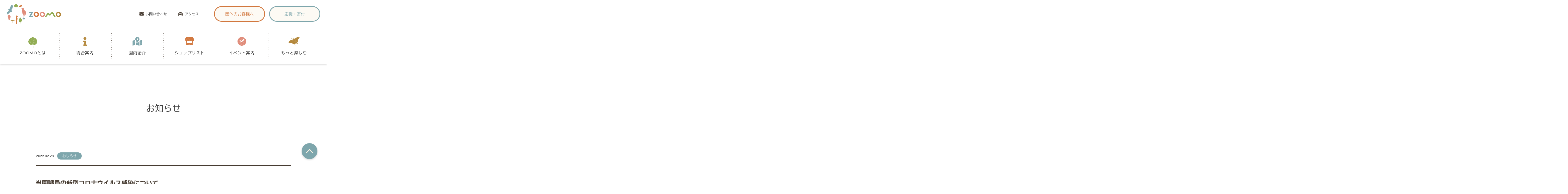

--- FILE ---
content_type: text/html; charset=UTF-8
request_url: https://zoomo.co.jp/2022/02/28/2079/
body_size: 13324
content:
<!doctype html>
<html dir="ltr" lang="ja" prefix="og: https://ogp.me/ns#">
<head>
	<meta charset="UTF-8">
	<meta name="viewport" content="width=device-width, initial-scale=1">
	<link rel="profile" href="https://gmpg.org/xfn/11">
	<link href="https://fonts.googleapis.com/css2?family=Lato:wght@300;400;700&display=swap" rel="stylesheet" />
    <link href="https://zoomo.co.jp/wp-content/themes/zoomo/assets/css/main.bundle.css" rel="stylesheet" />
	<link rel="stylesheet" type="text/css" href="https://zoomo.co.jp/wp-content/themes/zoomo/assets/css/modal-video.min.css">
    <script type="text/javascript" src="//webfonts.xserver.jp/js/xserver.js"></script>
	<!-- Global site tag (gtag.js) - Google Analytics -->
	<script async src="https://www.googletagmanager.com/gtag/js?id=G-8SXXGXLYWJ"></script>
	<script>
		window.dataLayer = window.dataLayer || [];
		function gtag(){dataLayer.push(arguments);}
		gtag('js', new Date());

		gtag('config', 'G-8SXXGXLYWJ');
	</script>
	
		<!-- All in One SEO 4.8.3.2 - aioseo.com -->
	<meta name="description" content="・当園職員1名が新型コロナウイルス感染症に感染2月21日に発症しました。 ・職員は、２月２２日から出勤しておら" />
	<meta name="robots" content="max-image-preview:large" />
	<meta name="author" content="盛岡市動物公園ZOOMO"/>
	<link rel="canonical" href="https://zoomo.co.jp/2022/02/28/2079/" />
	<meta name="generator" content="All in One SEO (AIOSEO) 4.8.3.2" />
		<meta property="og:locale" content="ja_JP" />
		<meta property="og:site_name" content="盛岡観光におすすめ！ 盛岡市動物公園 ZOOMO【公式】｜お土産も充実 - 盛岡市動物公園のホームページにようこそいらっしゃいました! このホームページでは、来園ガイド、新着ニュース、催物情報、団体利用ガイド などをごらんになることができます。" />
		<meta property="og:type" content="article" />
		<meta property="og:title" content="当園職員の新型コロナウイルス感染について - 盛岡観光におすすめ！ 盛岡市動物公園 ZOOMO【公式】｜お土産も充実" />
		<meta property="og:description" content="・当園職員1名が新型コロナウイルス感染症に感染2月21日に発症しました。 ・職員は、２月２２日から出勤しておら" />
		<meta property="og:url" content="https://zoomo.co.jp/2022/02/28/2079/" />
		<meta property="og:image" content="https://zoomo.co.jp/wp-content/uploads/2021/05/ogp.jpg" />
		<meta property="og:image:secure_url" content="https://zoomo.co.jp/wp-content/uploads/2021/05/ogp.jpg" />
		<meta property="og:image:width" content="1640" />
		<meta property="og:image:height" content="856" />
		<meta property="article:published_time" content="2022-02-27T23:43:41+00:00" />
		<meta property="article:modified_time" content="2022-02-27T23:43:41+00:00" />
		<meta property="article:publisher" content="https://www.facebook.com/moriokazoo/" />
		<meta property="article:author" content="https://www.facebook.com/moriokazoo/" />
		<meta name="twitter:card" content="summary" />
		<meta name="twitter:site" content="@moriokazoo" />
		<meta name="twitter:title" content="当園職員の新型コロナウイルス感染について - 盛岡観光におすすめ！ 盛岡市動物公園 ZOOMO【公式】｜お土産も充実" />
		<meta name="twitter:description" content="・当園職員1名が新型コロナウイルス感染症に感染2月21日に発症しました。 ・職員は、２月２２日から出勤しておら" />
		<meta name="twitter:creator" content="@moriokazoo" />
		<meta name="twitter:image" content="https://zoomo.co.jp/wp-content/uploads/2021/05/ogp.jpg" />
		<script type="application/ld+json" class="aioseo-schema">
			{"@context":"https:\/\/schema.org","@graph":[{"@type":"BlogPosting","@id":"https:\/\/zoomo.co.jp\/2022\/02\/28\/2079\/#blogposting","name":"\u5f53\u5712\u8077\u54e1\u306e\u65b0\u578b\u30b3\u30ed\u30ca\u30a6\u30a4\u30eb\u30b9\u611f\u67d3\u306b\u3064\u3044\u3066 - \u76db\u5ca1\u89b3\u5149\u306b\u304a\u3059\u3059\u3081\uff01 \u76db\u5ca1\u5e02\u52d5\u7269\u516c\u5712 ZOOMO\u3010\u516c\u5f0f\u3011\uff5c\u304a\u571f\u7523\u3082\u5145\u5b9f","headline":"\u5f53\u5712\u8077\u54e1\u306e\u65b0\u578b\u30b3\u30ed\u30ca\u30a6\u30a4\u30eb\u30b9\u611f\u67d3\u306b\u3064\u3044\u3066","author":{"@id":"https:\/\/zoomo.co.jp\/author\/zoomo_admin\/#author"},"publisher":{"@id":"https:\/\/zoomo.co.jp\/#organization"},"image":{"@type":"ImageObject","url":"https:\/\/zoomo.co.jp\/wp-content\/uploads\/2021\/04\/8e7052c1411121f4e263e113ba506a39_20210121092521_1_7188.jpg","@id":"https:\/\/zoomo.co.jp\/#articleImage","width":420,"height":560},"datePublished":"2022-02-28T08:43:41+09:00","dateModified":"2022-02-28T08:43:41+09:00","inLanguage":"ja","mainEntityOfPage":{"@id":"https:\/\/zoomo.co.jp\/2022\/02\/28\/2079\/#webpage"},"isPartOf":{"@id":"https:\/\/zoomo.co.jp\/2022\/02\/28\/2079\/#webpage"},"articleSection":"\u304a\u3057\u3089\u305b"},{"@type":"BreadcrumbList","@id":"https:\/\/zoomo.co.jp\/2022\/02\/28\/2079\/#breadcrumblist","itemListElement":[{"@type":"ListItem","@id":"https:\/\/zoomo.co.jp#listItem","position":1,"name":"\u30db\u30fc\u30e0","item":"https:\/\/zoomo.co.jp","nextItem":{"@type":"ListItem","@id":"https:\/\/zoomo.co.jp\/category\/news_news\/#listItem","name":"\u304a\u3057\u3089\u305b"}},{"@type":"ListItem","@id":"https:\/\/zoomo.co.jp\/category\/news_news\/#listItem","position":2,"name":"\u304a\u3057\u3089\u305b","item":"https:\/\/zoomo.co.jp\/category\/news_news\/","nextItem":{"@type":"ListItem","@id":"https:\/\/zoomo.co.jp\/2022\/02\/28\/2079\/#listItem","name":"\u5f53\u5712\u8077\u54e1\u306e\u65b0\u578b\u30b3\u30ed\u30ca\u30a6\u30a4\u30eb\u30b9\u611f\u67d3\u306b\u3064\u3044\u3066"},"previousItem":{"@type":"ListItem","@id":"https:\/\/zoomo.co.jp#listItem","name":"\u30db\u30fc\u30e0"}},{"@type":"ListItem","@id":"https:\/\/zoomo.co.jp\/2022\/02\/28\/2079\/#listItem","position":3,"name":"\u5f53\u5712\u8077\u54e1\u306e\u65b0\u578b\u30b3\u30ed\u30ca\u30a6\u30a4\u30eb\u30b9\u611f\u67d3\u306b\u3064\u3044\u3066","previousItem":{"@type":"ListItem","@id":"https:\/\/zoomo.co.jp\/category\/news_news\/#listItem","name":"\u304a\u3057\u3089\u305b"}}]},{"@type":"Organization","@id":"https:\/\/zoomo.co.jp\/#organization","name":"\u76db\u5ca1\u5e02\u52d5\u7269\u516c\u5712ZOOMO","description":"\u76db\u5ca1\u5e02\u52d5\u7269\u516c\u5712\u306e\u30db\u30fc\u30e0\u30da\u30fc\u30b8\u306b\u3088\u3046\u3053\u305d\u3044\u3089\u3063\u3057\u3083\u3044\u307e\u3057\u305f! \u3053\u306e\u30db\u30fc\u30e0\u30da\u30fc\u30b8\u3067\u306f\u3001\u6765\u5712\u30ac\u30a4\u30c9\u3001\u65b0\u7740\u30cb\u30e5\u30fc\u30b9\u3001\u50ac\u7269\u60c5\u5831\u3001\u56e3\u4f53\u5229\u7528\u30ac\u30a4\u30c9 \u306a\u3069\u3092\u3054\u3089\u3093\u306b\u306a\u308b\u3053\u3068\u304c\u3067\u304d\u307e\u3059\u3002","url":"https:\/\/zoomo.co.jp\/","telephone":"+81196548266","logo":{"@type":"ImageObject","url":"https:\/\/zoomo.co.jp\/wp-content\/uploads\/2021\/04\/8e7052c1411121f4e263e113ba506a39_20210121092521_1_7188.jpg","@id":"https:\/\/zoomo.co.jp\/2022\/02\/28\/2079\/#organizationLogo","width":420,"height":560},"image":{"@id":"https:\/\/zoomo.co.jp\/2022\/02\/28\/2079\/#organizationLogo"},"sameAs":["https:\/\/www.facebook.com\/moriokazoo\/","https:\/\/twitter.com\/moriokazoo\/","https:\/\/www.instagram.com\/moriokazoo.zoomo\/"]},{"@type":"Person","@id":"https:\/\/zoomo.co.jp\/author\/zoomo_admin\/#author","url":"https:\/\/zoomo.co.jp\/author\/zoomo_admin\/","name":"\u76db\u5ca1\u5e02\u52d5\u7269\u516c\u5712ZOOMO","image":{"@type":"ImageObject","@id":"https:\/\/zoomo.co.jp\/2022\/02\/28\/2079\/#authorImage","url":"https:\/\/secure.gravatar.com\/avatar\/d34292ce484bcaaaf7b48e1c5d3d43a4afbb11cb8e978713480ab0ef48b9b5c8?s=96&d=mm&r=g","width":96,"height":96,"caption":"\u76db\u5ca1\u5e02\u52d5\u7269\u516c\u5712ZOOMO"},"sameAs":["https:\/\/www.facebook.com\/moriokazoo\/","https:\/\/twitter.com\/moriokazoo\/"]},{"@type":"WebPage","@id":"https:\/\/zoomo.co.jp\/2022\/02\/28\/2079\/#webpage","url":"https:\/\/zoomo.co.jp\/2022\/02\/28\/2079\/","name":"\u5f53\u5712\u8077\u54e1\u306e\u65b0\u578b\u30b3\u30ed\u30ca\u30a6\u30a4\u30eb\u30b9\u611f\u67d3\u306b\u3064\u3044\u3066 - \u76db\u5ca1\u89b3\u5149\u306b\u304a\u3059\u3059\u3081\uff01 \u76db\u5ca1\u5e02\u52d5\u7269\u516c\u5712 ZOOMO\u3010\u516c\u5f0f\u3011\uff5c\u304a\u571f\u7523\u3082\u5145\u5b9f","description":"\u30fb\u5f53\u5712\u8077\u54e11\u540d\u304c\u65b0\u578b\u30b3\u30ed\u30ca\u30a6\u30a4\u30eb\u30b9\u611f\u67d3\u75c7\u306b\u611f\u67d32\u670821\u65e5\u306b\u767a\u75c7\u3057\u307e\u3057\u305f\u3002 \u30fb\u8077\u54e1\u306f\u3001\uff12\u6708\uff12\uff12\u65e5\u304b\u3089\u51fa\u52e4\u3057\u3066\u304a\u3089","inLanguage":"ja","isPartOf":{"@id":"https:\/\/zoomo.co.jp\/#website"},"breadcrumb":{"@id":"https:\/\/zoomo.co.jp\/2022\/02\/28\/2079\/#breadcrumblist"},"author":{"@id":"https:\/\/zoomo.co.jp\/author\/zoomo_admin\/#author"},"creator":{"@id":"https:\/\/zoomo.co.jp\/author\/zoomo_admin\/#author"},"datePublished":"2022-02-28T08:43:41+09:00","dateModified":"2022-02-28T08:43:41+09:00"},{"@type":"WebSite","@id":"https:\/\/zoomo.co.jp\/#website","url":"https:\/\/zoomo.co.jp\/","name":"\u76db\u5ca1\u89b3\u5149\u306b\u304a\u3059\u3059\u3081\uff01 \u76db\u5ca1\u5e02\u52d5\u7269\u516c\u5712 ZOOMO\u3010\u516c\u5f0f\u3011\uff5c\u304a\u571f\u7523\u3082\u5145\u5b9f","description":"\u76db\u5ca1\u5e02\u52d5\u7269\u516c\u5712\u306e\u30db\u30fc\u30e0\u30da\u30fc\u30b8\u306b\u3088\u3046\u3053\u305d\u3044\u3089\u3063\u3057\u3083\u3044\u307e\u3057\u305f! \u3053\u306e\u30db\u30fc\u30e0\u30da\u30fc\u30b8\u3067\u306f\u3001\u6765\u5712\u30ac\u30a4\u30c9\u3001\u65b0\u7740\u30cb\u30e5\u30fc\u30b9\u3001\u50ac\u7269\u60c5\u5831\u3001\u56e3\u4f53\u5229\u7528\u30ac\u30a4\u30c9 \u306a\u3069\u3092\u3054\u3089\u3093\u306b\u306a\u308b\u3053\u3068\u304c\u3067\u304d\u307e\u3059\u3002","inLanguage":"ja","publisher":{"@id":"https:\/\/zoomo.co.jp\/#organization"}}]}
		</script>
		<!-- All in One SEO -->

<link rel='dns-prefetch' href='//webfonts.xserver.jp' />
<link rel="alternate" type="application/rss+xml" title="盛岡観光におすすめ！ 盛岡市動物公園 ZOOMO【公式】｜お土産も充実 &raquo; 当園職員の新型コロナウイルス感染について のコメントのフィード" href="https://zoomo.co.jp/2022/02/28/2079/feed/" />
<link rel="alternate" title="oEmbed (JSON)" type="application/json+oembed" href="https://zoomo.co.jp/wp-json/oembed/1.0/embed?url=https%3A%2F%2Fzoomo.co.jp%2F2022%2F02%2F28%2F2079%2F" />
<link rel="alternate" title="oEmbed (XML)" type="text/xml+oembed" href="https://zoomo.co.jp/wp-json/oembed/1.0/embed?url=https%3A%2F%2Fzoomo.co.jp%2F2022%2F02%2F28%2F2079%2F&#038;format=xml" />
		<!-- This site uses the Google Analytics by MonsterInsights plugin v9.6.0 - Using Analytics tracking - https://www.monsterinsights.com/ -->
		<!-- Note: MonsterInsights is not currently configured on this site. The site owner needs to authenticate with Google Analytics in the MonsterInsights settings panel. -->
					<!-- No tracking code set -->
				<!-- / Google Analytics by MonsterInsights -->
		<style id='wp-img-auto-sizes-contain-inline-css' type='text/css'>
img:is([sizes=auto i],[sizes^="auto," i]){contain-intrinsic-size:3000px 1500px}
/*# sourceURL=wp-img-auto-sizes-contain-inline-css */
</style>
<style id='wp-emoji-styles-inline-css' type='text/css'>

	img.wp-smiley, img.emoji {
		display: inline !important;
		border: none !important;
		box-shadow: none !important;
		height: 1em !important;
		width: 1em !important;
		margin: 0 0.07em !important;
		vertical-align: -0.1em !important;
		background: none !important;
		padding: 0 !important;
	}
/*# sourceURL=wp-emoji-styles-inline-css */
</style>
<style id='wp-block-library-inline-css' type='text/css'>
:root{--wp-block-synced-color:#7a00df;--wp-block-synced-color--rgb:122,0,223;--wp-bound-block-color:var(--wp-block-synced-color);--wp-editor-canvas-background:#ddd;--wp-admin-theme-color:#007cba;--wp-admin-theme-color--rgb:0,124,186;--wp-admin-theme-color-darker-10:#006ba1;--wp-admin-theme-color-darker-10--rgb:0,107,160.5;--wp-admin-theme-color-darker-20:#005a87;--wp-admin-theme-color-darker-20--rgb:0,90,135;--wp-admin-border-width-focus:2px}@media (min-resolution:192dpi){:root{--wp-admin-border-width-focus:1.5px}}.wp-element-button{cursor:pointer}:root .has-very-light-gray-background-color{background-color:#eee}:root .has-very-dark-gray-background-color{background-color:#313131}:root .has-very-light-gray-color{color:#eee}:root .has-very-dark-gray-color{color:#313131}:root .has-vivid-green-cyan-to-vivid-cyan-blue-gradient-background{background:linear-gradient(135deg,#00d084,#0693e3)}:root .has-purple-crush-gradient-background{background:linear-gradient(135deg,#34e2e4,#4721fb 50%,#ab1dfe)}:root .has-hazy-dawn-gradient-background{background:linear-gradient(135deg,#faaca8,#dad0ec)}:root .has-subdued-olive-gradient-background{background:linear-gradient(135deg,#fafae1,#67a671)}:root .has-atomic-cream-gradient-background{background:linear-gradient(135deg,#fdd79a,#004a59)}:root .has-nightshade-gradient-background{background:linear-gradient(135deg,#330968,#31cdcf)}:root .has-midnight-gradient-background{background:linear-gradient(135deg,#020381,#2874fc)}:root{--wp--preset--font-size--normal:16px;--wp--preset--font-size--huge:42px}.has-regular-font-size{font-size:1em}.has-larger-font-size{font-size:2.625em}.has-normal-font-size{font-size:var(--wp--preset--font-size--normal)}.has-huge-font-size{font-size:var(--wp--preset--font-size--huge)}.has-text-align-center{text-align:center}.has-text-align-left{text-align:left}.has-text-align-right{text-align:right}.has-fit-text{white-space:nowrap!important}#end-resizable-editor-section{display:none}.aligncenter{clear:both}.items-justified-left{justify-content:flex-start}.items-justified-center{justify-content:center}.items-justified-right{justify-content:flex-end}.items-justified-space-between{justify-content:space-between}.screen-reader-text{border:0;clip-path:inset(50%);height:1px;margin:-1px;overflow:hidden;padding:0;position:absolute;width:1px;word-wrap:normal!important}.screen-reader-text:focus{background-color:#ddd;clip-path:none;color:#444;display:block;font-size:1em;height:auto;left:5px;line-height:normal;padding:15px 23px 14px;text-decoration:none;top:5px;width:auto;z-index:100000}html :where(.has-border-color){border-style:solid}html :where([style*=border-top-color]){border-top-style:solid}html :where([style*=border-right-color]){border-right-style:solid}html :where([style*=border-bottom-color]){border-bottom-style:solid}html :where([style*=border-left-color]){border-left-style:solid}html :where([style*=border-width]){border-style:solid}html :where([style*=border-top-width]){border-top-style:solid}html :where([style*=border-right-width]){border-right-style:solid}html :where([style*=border-bottom-width]){border-bottom-style:solid}html :where([style*=border-left-width]){border-left-style:solid}html :where(img[class*=wp-image-]){height:auto;max-width:100%}:where(figure){margin:0 0 1em}html :where(.is-position-sticky){--wp-admin--admin-bar--position-offset:var(--wp-admin--admin-bar--height,0px)}@media screen and (max-width:600px){html :where(.is-position-sticky){--wp-admin--admin-bar--position-offset:0px}}

/*# sourceURL=wp-block-library-inline-css */
</style><style id='global-styles-inline-css' type='text/css'>
:root{--wp--preset--aspect-ratio--square: 1;--wp--preset--aspect-ratio--4-3: 4/3;--wp--preset--aspect-ratio--3-4: 3/4;--wp--preset--aspect-ratio--3-2: 3/2;--wp--preset--aspect-ratio--2-3: 2/3;--wp--preset--aspect-ratio--16-9: 16/9;--wp--preset--aspect-ratio--9-16: 9/16;--wp--preset--color--black: #000000;--wp--preset--color--cyan-bluish-gray: #abb8c3;--wp--preset--color--white: #ffffff;--wp--preset--color--pale-pink: #f78da7;--wp--preset--color--vivid-red: #cf2e2e;--wp--preset--color--luminous-vivid-orange: #ff6900;--wp--preset--color--luminous-vivid-amber: #fcb900;--wp--preset--color--light-green-cyan: #7bdcb5;--wp--preset--color--vivid-green-cyan: #00d084;--wp--preset--color--pale-cyan-blue: #8ed1fc;--wp--preset--color--vivid-cyan-blue: #0693e3;--wp--preset--color--vivid-purple: #9b51e0;--wp--preset--gradient--vivid-cyan-blue-to-vivid-purple: linear-gradient(135deg,rgb(6,147,227) 0%,rgb(155,81,224) 100%);--wp--preset--gradient--light-green-cyan-to-vivid-green-cyan: linear-gradient(135deg,rgb(122,220,180) 0%,rgb(0,208,130) 100%);--wp--preset--gradient--luminous-vivid-amber-to-luminous-vivid-orange: linear-gradient(135deg,rgb(252,185,0) 0%,rgb(255,105,0) 100%);--wp--preset--gradient--luminous-vivid-orange-to-vivid-red: linear-gradient(135deg,rgb(255,105,0) 0%,rgb(207,46,46) 100%);--wp--preset--gradient--very-light-gray-to-cyan-bluish-gray: linear-gradient(135deg,rgb(238,238,238) 0%,rgb(169,184,195) 100%);--wp--preset--gradient--cool-to-warm-spectrum: linear-gradient(135deg,rgb(74,234,220) 0%,rgb(151,120,209) 20%,rgb(207,42,186) 40%,rgb(238,44,130) 60%,rgb(251,105,98) 80%,rgb(254,248,76) 100%);--wp--preset--gradient--blush-light-purple: linear-gradient(135deg,rgb(255,206,236) 0%,rgb(152,150,240) 100%);--wp--preset--gradient--blush-bordeaux: linear-gradient(135deg,rgb(254,205,165) 0%,rgb(254,45,45) 50%,rgb(107,0,62) 100%);--wp--preset--gradient--luminous-dusk: linear-gradient(135deg,rgb(255,203,112) 0%,rgb(199,81,192) 50%,rgb(65,88,208) 100%);--wp--preset--gradient--pale-ocean: linear-gradient(135deg,rgb(255,245,203) 0%,rgb(182,227,212) 50%,rgb(51,167,181) 100%);--wp--preset--gradient--electric-grass: linear-gradient(135deg,rgb(202,248,128) 0%,rgb(113,206,126) 100%);--wp--preset--gradient--midnight: linear-gradient(135deg,rgb(2,3,129) 0%,rgb(40,116,252) 100%);--wp--preset--font-size--small: 13px;--wp--preset--font-size--medium: 20px;--wp--preset--font-size--large: 36px;--wp--preset--font-size--x-large: 42px;--wp--preset--spacing--20: 0.44rem;--wp--preset--spacing--30: 0.67rem;--wp--preset--spacing--40: 1rem;--wp--preset--spacing--50: 1.5rem;--wp--preset--spacing--60: 2.25rem;--wp--preset--spacing--70: 3.38rem;--wp--preset--spacing--80: 5.06rem;--wp--preset--shadow--natural: 6px 6px 9px rgba(0, 0, 0, 0.2);--wp--preset--shadow--deep: 12px 12px 50px rgba(0, 0, 0, 0.4);--wp--preset--shadow--sharp: 6px 6px 0px rgba(0, 0, 0, 0.2);--wp--preset--shadow--outlined: 6px 6px 0px -3px rgb(255, 255, 255), 6px 6px rgb(0, 0, 0);--wp--preset--shadow--crisp: 6px 6px 0px rgb(0, 0, 0);}:where(.is-layout-flex){gap: 0.5em;}:where(.is-layout-grid){gap: 0.5em;}body .is-layout-flex{display: flex;}.is-layout-flex{flex-wrap: wrap;align-items: center;}.is-layout-flex > :is(*, div){margin: 0;}body .is-layout-grid{display: grid;}.is-layout-grid > :is(*, div){margin: 0;}:where(.wp-block-columns.is-layout-flex){gap: 2em;}:where(.wp-block-columns.is-layout-grid){gap: 2em;}:where(.wp-block-post-template.is-layout-flex){gap: 1.25em;}:where(.wp-block-post-template.is-layout-grid){gap: 1.25em;}.has-black-color{color: var(--wp--preset--color--black) !important;}.has-cyan-bluish-gray-color{color: var(--wp--preset--color--cyan-bluish-gray) !important;}.has-white-color{color: var(--wp--preset--color--white) !important;}.has-pale-pink-color{color: var(--wp--preset--color--pale-pink) !important;}.has-vivid-red-color{color: var(--wp--preset--color--vivid-red) !important;}.has-luminous-vivid-orange-color{color: var(--wp--preset--color--luminous-vivid-orange) !important;}.has-luminous-vivid-amber-color{color: var(--wp--preset--color--luminous-vivid-amber) !important;}.has-light-green-cyan-color{color: var(--wp--preset--color--light-green-cyan) !important;}.has-vivid-green-cyan-color{color: var(--wp--preset--color--vivid-green-cyan) !important;}.has-pale-cyan-blue-color{color: var(--wp--preset--color--pale-cyan-blue) !important;}.has-vivid-cyan-blue-color{color: var(--wp--preset--color--vivid-cyan-blue) !important;}.has-vivid-purple-color{color: var(--wp--preset--color--vivid-purple) !important;}.has-black-background-color{background-color: var(--wp--preset--color--black) !important;}.has-cyan-bluish-gray-background-color{background-color: var(--wp--preset--color--cyan-bluish-gray) !important;}.has-white-background-color{background-color: var(--wp--preset--color--white) !important;}.has-pale-pink-background-color{background-color: var(--wp--preset--color--pale-pink) !important;}.has-vivid-red-background-color{background-color: var(--wp--preset--color--vivid-red) !important;}.has-luminous-vivid-orange-background-color{background-color: var(--wp--preset--color--luminous-vivid-orange) !important;}.has-luminous-vivid-amber-background-color{background-color: var(--wp--preset--color--luminous-vivid-amber) !important;}.has-light-green-cyan-background-color{background-color: var(--wp--preset--color--light-green-cyan) !important;}.has-vivid-green-cyan-background-color{background-color: var(--wp--preset--color--vivid-green-cyan) !important;}.has-pale-cyan-blue-background-color{background-color: var(--wp--preset--color--pale-cyan-blue) !important;}.has-vivid-cyan-blue-background-color{background-color: var(--wp--preset--color--vivid-cyan-blue) !important;}.has-vivid-purple-background-color{background-color: var(--wp--preset--color--vivid-purple) !important;}.has-black-border-color{border-color: var(--wp--preset--color--black) !important;}.has-cyan-bluish-gray-border-color{border-color: var(--wp--preset--color--cyan-bluish-gray) !important;}.has-white-border-color{border-color: var(--wp--preset--color--white) !important;}.has-pale-pink-border-color{border-color: var(--wp--preset--color--pale-pink) !important;}.has-vivid-red-border-color{border-color: var(--wp--preset--color--vivid-red) !important;}.has-luminous-vivid-orange-border-color{border-color: var(--wp--preset--color--luminous-vivid-orange) !important;}.has-luminous-vivid-amber-border-color{border-color: var(--wp--preset--color--luminous-vivid-amber) !important;}.has-light-green-cyan-border-color{border-color: var(--wp--preset--color--light-green-cyan) !important;}.has-vivid-green-cyan-border-color{border-color: var(--wp--preset--color--vivid-green-cyan) !important;}.has-pale-cyan-blue-border-color{border-color: var(--wp--preset--color--pale-cyan-blue) !important;}.has-vivid-cyan-blue-border-color{border-color: var(--wp--preset--color--vivid-cyan-blue) !important;}.has-vivid-purple-border-color{border-color: var(--wp--preset--color--vivid-purple) !important;}.has-vivid-cyan-blue-to-vivid-purple-gradient-background{background: var(--wp--preset--gradient--vivid-cyan-blue-to-vivid-purple) !important;}.has-light-green-cyan-to-vivid-green-cyan-gradient-background{background: var(--wp--preset--gradient--light-green-cyan-to-vivid-green-cyan) !important;}.has-luminous-vivid-amber-to-luminous-vivid-orange-gradient-background{background: var(--wp--preset--gradient--luminous-vivid-amber-to-luminous-vivid-orange) !important;}.has-luminous-vivid-orange-to-vivid-red-gradient-background{background: var(--wp--preset--gradient--luminous-vivid-orange-to-vivid-red) !important;}.has-very-light-gray-to-cyan-bluish-gray-gradient-background{background: var(--wp--preset--gradient--very-light-gray-to-cyan-bluish-gray) !important;}.has-cool-to-warm-spectrum-gradient-background{background: var(--wp--preset--gradient--cool-to-warm-spectrum) !important;}.has-blush-light-purple-gradient-background{background: var(--wp--preset--gradient--blush-light-purple) !important;}.has-blush-bordeaux-gradient-background{background: var(--wp--preset--gradient--blush-bordeaux) !important;}.has-luminous-dusk-gradient-background{background: var(--wp--preset--gradient--luminous-dusk) !important;}.has-pale-ocean-gradient-background{background: var(--wp--preset--gradient--pale-ocean) !important;}.has-electric-grass-gradient-background{background: var(--wp--preset--gradient--electric-grass) !important;}.has-midnight-gradient-background{background: var(--wp--preset--gradient--midnight) !important;}.has-small-font-size{font-size: var(--wp--preset--font-size--small) !important;}.has-medium-font-size{font-size: var(--wp--preset--font-size--medium) !important;}.has-large-font-size{font-size: var(--wp--preset--font-size--large) !important;}.has-x-large-font-size{font-size: var(--wp--preset--font-size--x-large) !important;}
/*# sourceURL=global-styles-inline-css */
</style>

<style id='classic-theme-styles-inline-css' type='text/css'>
/*! This file is auto-generated */
.wp-block-button__link{color:#fff;background-color:#32373c;border-radius:9999px;box-shadow:none;text-decoration:none;padding:calc(.667em + 2px) calc(1.333em + 2px);font-size:1.125em}.wp-block-file__button{background:#32373c;color:#fff;text-decoration:none}
/*# sourceURL=/wp-includes/css/classic-themes.min.css */
</style>
<link rel='stylesheet' id='events-manager-css' href='https://zoomo.co.jp/wp-content/plugins/events-manager/includes/css/events-manager.min.css?ver=7.1.7' type='text/css' media='all' />
<style id='events-manager-inline-css' type='text/css'>
body .em { --font-family : inherit; --font-weight : inherit; --font-size : 1em; --line-height : inherit; }
/*# sourceURL=events-manager-inline-css */
</style>
<link rel='stylesheet' id='events-manager-pro-css' href='https://zoomo.co.jp/wp-content/plugins/events-manager-pro/includes/css/events-manager-pro.css?ver=3.6.2' type='text/css' media='all' />
<link rel='stylesheet' id='wp-fullcalendar-css' href='https://zoomo.co.jp/wp-content/plugins/wp-fullcalendar/includes/css/main.css?ver=1.4.1' type='text/css' media='all' />
<link rel='stylesheet' id='wp-fullcalendar-tippy-light-border-css' href='https://zoomo.co.jp/wp-content/plugins/wp-fullcalendar/includes/css/tippy/light-border.css?ver=1.4.1' type='text/css' media='all' />
<link rel='stylesheet' id='jquery-ui-css' href='https://zoomo.co.jp/wp-content/plugins/wp-fullcalendar/includes/css/jquery-ui/ui-lightness/jquery-ui.min.css?ver=1.4.1' type='text/css' media='all' />
<link rel='stylesheet' id='jquery-ui-theme-css' href='https://zoomo.co.jp/wp-content/plugins/wp-fullcalendar/includes/css/jquery-ui/ui-lightness/theme.css?ver=1.4.1' type='text/css' media='all' />
<script type="text/javascript" src="https://zoomo.co.jp/wp-includes/js/jquery/jquery.min.js?ver=3.7.1" id="jquery-core-js"></script>
<script type="text/javascript" src="https://zoomo.co.jp/wp-includes/js/jquery/jquery-migrate.min.js?ver=3.4.1" id="jquery-migrate-js"></script>
<script type="text/javascript" src="//webfonts.xserver.jp/js/xserverv3.js?fadein=0&amp;ver=2.0.8" id="typesquare_std-js"></script>
<script type="text/javascript" src="https://zoomo.co.jp/wp-includes/js/jquery/ui/core.min.js?ver=1.13.3" id="jquery-ui-core-js"></script>
<script type="text/javascript" src="https://zoomo.co.jp/wp-includes/js/jquery/ui/mouse.min.js?ver=1.13.3" id="jquery-ui-mouse-js"></script>
<script type="text/javascript" src="https://zoomo.co.jp/wp-includes/js/jquery/ui/sortable.min.js?ver=1.13.3" id="jquery-ui-sortable-js"></script>
<script type="text/javascript" src="https://zoomo.co.jp/wp-includes/js/jquery/ui/datepicker.min.js?ver=1.13.3" id="jquery-ui-datepicker-js"></script>
<script type="text/javascript" id="jquery-ui-datepicker-js-after">
/* <![CDATA[ */
jQuery(function(jQuery){jQuery.datepicker.setDefaults({"closeText":"\u9589\u3058\u308b","currentText":"\u4eca\u65e5","monthNames":["1\u6708","2\u6708","3\u6708","4\u6708","5\u6708","6\u6708","7\u6708","8\u6708","9\u6708","10\u6708","11\u6708","12\u6708"],"monthNamesShort":["1\u6708","2\u6708","3\u6708","4\u6708","5\u6708","6\u6708","7\u6708","8\u6708","9\u6708","10\u6708","11\u6708","12\u6708"],"nextText":"\u6b21","prevText":"\u524d","dayNames":["\u65e5\u66dc\u65e5","\u6708\u66dc\u65e5","\u706b\u66dc\u65e5","\u6c34\u66dc\u65e5","\u6728\u66dc\u65e5","\u91d1\u66dc\u65e5","\u571f\u66dc\u65e5"],"dayNamesShort":["\u65e5","\u6708","\u706b","\u6c34","\u6728","\u91d1","\u571f"],"dayNamesMin":["\u65e5","\u6708","\u706b","\u6c34","\u6728","\u91d1","\u571f"],"dateFormat":"yy\u5e74mm\u6708d\u65e5","firstDay":0,"isRTL":false});});
//# sourceURL=jquery-ui-datepicker-js-after
/* ]]> */
</script>
<script type="text/javascript" src="https://zoomo.co.jp/wp-includes/js/jquery/ui/resizable.min.js?ver=1.13.3" id="jquery-ui-resizable-js"></script>
<script type="text/javascript" src="https://zoomo.co.jp/wp-includes/js/jquery/ui/draggable.min.js?ver=1.13.3" id="jquery-ui-draggable-js"></script>
<script type="text/javascript" src="https://zoomo.co.jp/wp-includes/js/jquery/ui/controlgroup.min.js?ver=1.13.3" id="jquery-ui-controlgroup-js"></script>
<script type="text/javascript" src="https://zoomo.co.jp/wp-includes/js/jquery/ui/checkboxradio.min.js?ver=1.13.3" id="jquery-ui-checkboxradio-js"></script>
<script type="text/javascript" src="https://zoomo.co.jp/wp-includes/js/jquery/ui/button.min.js?ver=1.13.3" id="jquery-ui-button-js"></script>
<script type="text/javascript" src="https://zoomo.co.jp/wp-includes/js/jquery/ui/dialog.min.js?ver=1.13.3" id="jquery-ui-dialog-js"></script>
<script type="text/javascript" id="events-manager-js-extra">
/* <![CDATA[ */
var EM = {"ajaxurl":"https://zoomo.co.jp/wp-admin/admin-ajax.php","locationajaxurl":"https://zoomo.co.jp/wp-admin/admin-ajax.php?action=locations_search","firstDay":"0","locale":"ja","dateFormat":"yy-mm-dd","ui_css":"https://zoomo.co.jp/wp-content/plugins/events-manager/includes/css/jquery-ui/build.min.css","show24hours":"1","is_ssl":"1","autocomplete_limit":"10","calendar":{"breakpoints":{"small":560,"medium":908,"large":false}},"phone":"","datepicker":{"format":"Y/m/d","locale":"ja"},"search":{"breakpoints":{"small":650,"medium":850,"full":false}},"url":"https://zoomo.co.jp/wp-content/plugins/events-manager","assets":{"input.em-uploader":{"js":{"em-uploader":{"url":"https://zoomo.co.jp/wp-content/plugins/events-manager/includes/js/em-uploader.js?v=7.1.7","event":"em_uploader_ready"}}},".em-recurrence-sets, .em-timezone":{"js":{"luxon":{"url":"luxon/luxon.js?v=7.1.7","event":"em_luxon_ready"}}},".em-booking-form, #em-booking-form, .em-booking-recurring, .em-event-booking-form":{"js":{"em-bookings":{"url":"https://zoomo.co.jp/wp-content/plugins/events-manager/includes/js/bookingsform.js?v=7.1.7","event":"em_booking_form_js_loaded"}}},"#em-opt-archetypes":{"js":{"archetypes":"https://zoomo.co.jp/wp-content/plugins/events-manager/includes/js/admin-archetype-editor.js?v=7.1.7","archetypes_ms":"https://zoomo.co.jp/wp-content/plugins/events-manager/includes/js/admin-archetypes.js?v=7.1.7","qs":"qs/qs.js?v=7.1.7"}}},"cached":"","bookingInProgress":"\u4e88\u7d04\u7533\u8fbc\u307f\u304c\u884c\u308f\u308c\u308b\u307e\u3067\u304a\u5f85\u3061\u304f\u3060\u3055\u3044\u3002","tickets_save":"\u30c1\u30b1\u30c3\u30c8\u3092\u4fdd\u5b58","bookingajaxurl":"https://zoomo.co.jp/wp-admin/admin-ajax.php","bookings_export_save":"\u4e88\u7d04\u60c5\u5831\u306e\u30a8\u30af\u30b9\u30dd\u30fc\u30c8","bookings_settings_save":"\u8a2d\u5b9a\u3092\u4fdd\u5b58","booking_delete":"\u672c\u5f53\u306b\u524a\u9664\u3057\u307e\u3059\u304b ?","booking_offset":"30","bookings":{"submit_button":{"text":{"default":"\u4e88\u7d04\u3092\u7533\u8fbc\u3080","free":"\u4e88\u7d04\u3092\u7533\u8fbc\u3080","payment":"\u4e88\u7d04\u3092\u7533\u8fbc\u3080","processing":"Processing ..."}},"update_listener":""},"bb_full":"\u58f2\u308a\u5207\u308c","bb_book":"\u4eca\u3059\u3050\u4e88\u7d04","bb_booking":"\u4e88\u7d04\u7533\u8fbc\u307f\u3092\u51e6\u7406\u3057\u3066\u3044\u307e\u3059...","bb_booked":"\u4e88\u7d04\u3092\u7533\u8acb\u3057\u307e\u3057\u305f\u3002","bb_error":"\u4e88\u7d04\u30a8\u30e9\u30fc\u3067\u3059\u3002\u518d\u8a66\u884c\u3057\u307e\u3059\u304b\uff1f","bb_cancel":"\u30ad\u30e3\u30f3\u30bb\u30eb","bb_canceling":"\u30ad\u30e3\u30f3\u30bb\u30eb\u51e6\u7406\u4e2d...","bb_cancelled":"\u30ad\u30e3\u30f3\u30bb\u30eb\u6e08\u307f","bb_cancel_error":"\u30ad\u30e3\u30f3\u30bb\u30eb\u30a8\u30e9\u30fc\u3067\u3059\u3002\u518d\u8a66\u884c\u3057\u307e\u3059\u304b\uff1f","txt_search":"\u691c\u7d22","txt_searching":"\u691c\u7d22\u4e2d...","txt_loading":"\u8aad\u307f\u8fbc\u307f\u4e2d\u2026","cache":"","api_nonce":"b45e5ffabc","attendance_api_url":"https://zoomo.co.jp/wp-json/events-manager/v1/attendance"};
//# sourceURL=events-manager-js-extra
/* ]]> */
</script>
<script type="text/javascript" src="https://zoomo.co.jp/wp-content/plugins/events-manager/includes/js/events-manager.js?ver=7.1.7" id="events-manager-js"></script>
<script type="text/javascript" src="https://zoomo.co.jp/wp-content/plugins/events-manager/includes/external/flatpickr/l10n/ja.js?ver=7.1.7" id="em-flatpickr-localization-js"></script>
<script type="text/javascript" src="https://zoomo.co.jp/wp-content/plugins/events-manager-pro/includes/js/events-manager-pro.js?ver=3.6.2" id="events-manager-pro-js"></script>
<script type="text/javascript" src="https://zoomo.co.jp/wp-includes/js/jquery/ui/menu.min.js?ver=1.13.3" id="jquery-ui-menu-js"></script>
<script type="text/javascript" src="https://zoomo.co.jp/wp-includes/js/jquery/ui/selectmenu.min.js?ver=1.13.3" id="jquery-ui-selectmenu-js"></script>
<script type="text/javascript" src="https://zoomo.co.jp/wp-includes/js/jquery/ui/tooltip.min.js?ver=1.13.3" id="jquery-ui-tooltip-js"></script>
<script type="text/javascript" src="https://zoomo.co.jp/wp-includes/js/dist/vendor/moment.min.js?ver=2.30.1" id="moment-js"></script>
<script type="text/javascript" id="moment-js-after">
/* <![CDATA[ */
moment.updateLocale( 'ja', {"months":["1\u6708","2\u6708","3\u6708","4\u6708","5\u6708","6\u6708","7\u6708","8\u6708","9\u6708","10\u6708","11\u6708","12\u6708"],"monthsShort":["1\u6708","2\u6708","3\u6708","4\u6708","5\u6708","6\u6708","7\u6708","8\u6708","9\u6708","10\u6708","11\u6708","12\u6708"],"weekdays":["\u65e5\u66dc\u65e5","\u6708\u66dc\u65e5","\u706b\u66dc\u65e5","\u6c34\u66dc\u65e5","\u6728\u66dc\u65e5","\u91d1\u66dc\u65e5","\u571f\u66dc\u65e5"],"weekdaysShort":["\u65e5","\u6708","\u706b","\u6c34","\u6728","\u91d1","\u571f"],"week":{"dow":0},"longDateFormat":{"LT":"H:i","LTS":null,"L":null,"LL":"Y\u5e74n\u6708j\u65e5","LLL":"Y\u5e74n\u6708j\u65e5 g:i A","LLLL":null}} );
//# sourceURL=moment-js-after
/* ]]> */
</script>
<script type="text/javascript" id="wp-fullcalendar-js-extra">
/* <![CDATA[ */
var WPFC = {"ajaxurl":"https://zoomo.co.jp/wp-admin/admin-ajax.php?action=WP_FullCalendar","firstDay":"0","wpfc_theme":"jquery-ui","wpfc_limit":"3","wpfc_limit_txt":"more ...","timeFormat":"h(:mm)A","defaultView":"month","weekends":"true","header":{"left":"prev,next today","center":"title","right":"month,basicWeek,basicDay"},"wpfc_qtips":"1","tippy_theme":"light-border","tippy_placement":"auto","tippy_loading":"Loading..."};
//# sourceURL=wp-fullcalendar-js-extra
/* ]]> */
</script>
<script type="text/javascript" src="https://zoomo.co.jp/wp-content/plugins/wp-fullcalendar/includes/js/main.js?ver=1.4.1" id="wp-fullcalendar-js"></script>
<link rel="https://api.w.org/" href="https://zoomo.co.jp/wp-json/" /><link rel="alternate" title="JSON" type="application/json" href="https://zoomo.co.jp/wp-json/wp/v2/posts/2079" /><link rel="EditURI" type="application/rsd+xml" title="RSD" href="https://zoomo.co.jp/xmlrpc.php?rsd" />
<meta name="generator" content="WordPress 6.9" />
<link rel='shortlink' href='https://zoomo.co.jp/?p=2079' />
		<style type="text/css">
			.em-coupon-message { display:inline-block; margin:5px 0 0; }
			.em-coupon-success { color:green; }
			.em-coupon-error { color:red; }
			.em-cart-coupons-form .em-coupon-message{ margin:0 20px 0 0; }
			.em-coupon-error .em-icon {
				background-color: red;
				-webkit-mask-image: var(--icon-cross-circle);
				mask-image: var(--icon-cross-circle);
			}
			.em-coupon-success .em-icon {
				background-color: green;
				-webkit-mask-image: var(--icon-checkmark-circle);
				mask-image: var(--icon-checkmark-circle);
			}
			.em-coupon-code.loading {
				background: var(--icon-spinner) calc(100% - 10px) 50% no-repeat;
				background-size: 20px;
			}
		</style>
				<style type="text/css" id="wp-custom-css">
			@media screen and (max-width: 1000px) {
	.size-large-3-2, .size-midium-3-2, .size-small-3-2 {
		max-width: 100%;
		height: auto;
	}
}		</style>
			<meta name="google-site-verification" content="MUs-i1pTjDzWl_3TCZFuLpENC3XzSBjOeUOuGCOiczM" />
</head>

<body data-rsssl=1 class="wp-singular post-template-default single single-post postid-2079 single-format-standard wp-theme-zoomo" id="top">
			<header class="l-header l-header--top c-box-shadow">
			<div class="l-header__inner--top">
				<div class="l-header__head">
				<div class="l-header__logo"><a href="https://zoomo.co.jp/">
							<img src="https://zoomo.co.jp/wp-content/themes/zoomo/assets/images/common/header-logo.svg" alt="ZOOMO" /></a>
				</div>
				<div class="l-header__util">
					<ul class="l-header__util-list">
					<li class="l-header__util-item l-header__util-item--inquiry">
						<a href="https://zoomo.co.jp/inquiry">お問い合わせ</a>
					</li>
					<li class="l-header__util-item l-header__util-item--access">
						<a href="https://zoomo.co.jp/access">アクセス</a>
					</li>
					</ul>
					<ul class="l-header__btn-area">
					<li class="l-header__btn l-header__btn--group">
						<a href="https://zoomo.co.jp/group">団体のお客様へ</a>
					</li>
					<li class="l-header__btn l-header__btn--donation">
						<a href="https://zoomo.co.jp/donation">応援・寄付</a>
					</li>
					</ul>
				</div>
				</div>
				<div class="l-header__body">
				<nav class="l-header__gnav">
					<ul>
					<li class="l-header__gnav-item l-header__gnav-item--about"><a href="https://zoomo.co.jp/about">
							<span class="l-header__gnav-item-inner">ZOOMOとは</span></a>
					</li>
					<li class="l-header__gnav-item l-header__gnav-item--guide"><a href="https://zoomo.co.jp/guide">
							<span class="l-header__gnav-item-inner">総合案内</span></a>
					</li>
					<li class="l-header__gnav-item l-header__gnav-item--introduce"><a href="https://zoomo.co.jp/map">
							<span class="l-header__gnav-item-inner">園内紹介</span></a>
					</li>
					<li class="l-header__gnav-item l-header__gnav-item--shop"><a href="https://zoomo.co.jp/shop">
							<span class="l-header__gnav-item-inner">ショップリスト</span></a>
					</li>
					<li class="l-header__gnav-item l-header__gnav-item--event"><a href="https://zoomo.co.jp/event">
							<span class="l-header__gnav-item-inner">イベント案内</span></a>
					</li>
					<li class="l-header__gnav-item l-header__gnav-item--fun"><a href="https://zoomo.co.jp/fun">
							<span class="l-header__gnav-item-inner">もっと楽しむ</span></a>
					</li>
					</ul>
				</nav>
				</div>
			</div>
		</header>
		<header class="l-header l-header--fix">
			<div class="l-header__inner--fix">
				<div class="l-header__logo l-header__logo--fix"><a href="https://zoomo.co.jp/">
						<img src="https://zoomo.co.jp/wp-content/themes/zoomo/assets/images/common/header-logo.svg" alt="ZOOMO" /></a>
				</div>
				<button class="l-header__menu-btn-wrapper">
				<div class="l-header__menu-btn">
					<span></span><span></span><span></span>
				</div>
				</button>
			</div>
			<div class="l-header__menu">
				<div class="l-header__menu-inner">
				<div class="l-header__menu-head">
					<div class="l-header__menu-logo"><a href="https://zoomo.co.jp/">
							<img src="https://zoomo.co.jp/wp-content/themes/zoomo/assets/images/common/kv-logo.svg" alt="ZOOMO" /></a>
					</div>
				</div>
				<div class="l-header__menu-body">
					<div class="l-header__menu-01">
					<ul class="l-header__menu-nav">
						<li class="l-header__menu-nav-item l-header__menu-nav-item--about"><a href="https://zoomo.co.jp/about">
									<span>ZOOMOとは</span></a>
						</li>
						<li class="l-header__menu-nav-item l-header__menu-nav-item--guide"><a href="https://zoomo.co.jp/guide">
									<span>総合案内</span></a>
						</li>
						<li class="l-header__menu-nav-item l-header__menu-nav-item--introduce"><a href="https://zoomo.co.jp/map">
									<span>園内紹介</span></a>
						</li>
						<li class="l-header__menu-nav-item l-header__menu-nav-item--shop"><a href="https://zoomo.co.jp/shop">
									<span>ショップリスト</span></a>
						</li>
						<li class="l-header__menu-nav-item l-header__menu-nav-item--event"><a href="https://zoomo.co.jp/event">
									<span>イベント案内</span></a>
						</li>
						<li class="l-header__menu-nav-item l-header__menu-nav-item--fun"><a href="https://zoomo.co.jp/fun">
									<span>もっと楽しむ</span></a>
						</li>
					</ul>
					</div>
					<div class="l-header__menu-02">
					<ul class="l-header__menu-group">
						<li>
						<a href="https://zoomo.co.jp/group">団体のお客様へ</a>
						</li>
						<li>
						<a href="https://zoomo.co.jp/donation">応援・寄付</a>
						</li>
					</ul>
					</div>
					<div class="l-header__menu-03">
					<ul class="l-header__menu-link">
						<li>
						<a href="https://zoomo.co.jp/insect_club">昆虫採集クラブ</a>
						</li>
						<li>
						<a href="https://zoomo.co.jp/news">お知らせ</a>
						</li>
						<!-- <li>
						<a href="https://zoomo.co.jp/">リンク</a>
						</li> -->
						<li>
						<a href="https://zoomo.co.jp/privacy-policy">プライバシーポリシー</a>
						</li>
					</ul>
					</div>
					<div class="l-header__menu-04">
					<ul class="l-header__menu-util">
						<li class="l-header__menu-util-item l-header__menu-util-item--inquiry">
						<a href="https://zoomo.co.jp/inquiry">お問い合わせ</a>
						</li>
						<li class="l-header__menu-util-item l-header__menu-util-item--access">
						<a href="https://zoomo.co.jp/access">アクセス</a>
						</li>
					</ul>
					<ul class="l-header__menu-sns">
						<li class="l-header__menu-sns-item"><a href="https://twitter.com/moriokazoo/" target="_blank" rel="noopener noreferrer">
									<img src="https://zoomo.co.jp/wp-content/themes/zoomo/assets/images/common/icon-tw.svg" alt="" /></a>
						</li>
						<li class="l-header__menu-sns-item"><a href="https://www.facebook.com/moriokazoo/" target="_blank" rel="noopener noreferrer">
									<img src="https://zoomo.co.jp/wp-content/themes/zoomo/assets/images/common/icon-fb.svg" alt="" /></a>
						</li>
						<li class="l-header__menu-sns-item"><a href="https://www.instagram.com/moriokazoo.zoomo/" target="_blank" rel="noopener noreferrer">
									<img src="https://zoomo.co.jp/wp-content/themes/zoomo/assets/images/common/icon-ins.svg" alt="" /></a>
						</li>
						<li class="l-header__menu-sns-item"><a href="https://lin.ee/FY3s322" target="_blank" rel="noopener noreferrer">
									<img src="https://zoomo.co.jp/wp-content/themes/zoomo/assets/images/common/icon-line.svg" alt="" /></a>
						</li>
					</ul>
					</div>
				</div>
				<div class="l-header__menu-foot"></div>
				</div>
			</div>
		</header>
			<div class="p-page">
      	<div class="p-page__content">
        	<h1>
          		お知らせ
        	</h1>
        	<div class="c-bg--01">
          		<div class="c-news">
            		<div class="c-news__body">
						<div class="c-news__date">
							2022.02.28						</div>
													<div class="c-news__category c-news__category--news">おしらせ</div>
											</div>
				</div>
				<h2>
					当園職員の新型コロナウイルス感染について				</h2>
				<p>・当園職員1名が新型コロナウイルス感染症に感染2月21日に発症しました。</p>
<p>・職員は、２月２２日から出勤しておらず、現在自宅療養中です。</p>
<p>・発症日２日前以降、業務を通じて、直接市民と接触していません。</p>
<p>・動物公園職員や工事関係者の中に、濃厚接触者はいないものの、業務上現場が近接する職員には体調管理に留意するよう伝えています。</p>
<p>・２月２４日に勤務場所の執務室および動物舎等の消毒作業を行いました。</p>
<p>&nbsp;</p>
<p>動物たちを含む動物公園の運営と工事の進捗に影響はなく、令和5年春オープンを目指し進めております。</p>
<p>&nbsp;</p>
<p>&nbsp;</p>
<p>令和4年2月28日</p>
			</div>
		</div>
	</div>
		<style type="text/css">
	.single img {
		max-width: 100%;
		height: auto;
	}
	</style>

<footer class="l-footer">
      <div class="l-footer__link-area">
        <div class="l-footer__link-item l-footer__link-item--group"><a href="https://zoomo.co.jp/visit">
                団体のお客様の<br />来園予約はこちらから</a>
        </div>
        <!--<div class="l-footer__link-item l-footer__link-item--online-shop"><a href="https://moriokazoo.stores.jp/" target="_blank" rel="noopener noreferrer">
          オンラインでの<br>動物医療費支援はこちらから</a>
        </div>-->
        <div class="l-footer__link-item l-footer__link-item--online-shop"><a href="https://moriokazoo.stores.jp/" target="_blank" rel="noopener noreferrer">
        ZOOMO<br>オンラインショップ</a>
        </div>
      </div>
      <div class="l-footer__sns-area">
        <ul>
          <li><a href="https://twitter.com/moriokazoo/" target="_blank" rel="noopener noreferrer">
                    <img src="https://zoomo.co.jp/wp-content/themes/zoomo/assets/images/common/icon-tw.svg" alt="Twitter" /></a>
          </li>
          <li><a href="https://www.facebook.com/moriokazoo/" target="_blank" rel="noopener noreferrer">
                    <img src="https://zoomo.co.jp/wp-content/themes/zoomo/assets/images/common/icon-fb.svg" alt="Facebook" /></a>
          </li>
          <li><a href="https://www.instagram.com/moriokazoo.zoomo/" target="_blank" rel="noopener noreferrer">
                    <img src="https://zoomo.co.jp/wp-content/themes/zoomo/assets/images/common/icon-ins.svg" alt="Instagram" /></a>
          </li>
          <li><a href="https://lin.ee/FY3s322" target="_blank" rel="noopener noreferrer">
                    <img src="https://zoomo.co.jp/wp-content/themes/zoomo/assets/images/common/icon-line.svg" alt="LINE" /></a>
          </li>
        </ul>
      </div>
      <div class="l-footer__body">
        <div class="l-footer__body-inner">
          <div class="l-footer__logo"><a href="https://zoomo.co.jp/">
                    <img src="https://zoomo.co.jp/wp-content/themes/zoomo/assets/images/common/footer-logo.svg" alt="" /></a>
          </div>
          <div class="l-footer__info">
            <div class="l-footer__name">
              盛岡市動物公園 ZOOMO
            </div>
            <address>〒020-0803 岩手県盛岡市新庄字下八木田60-18<br />TEL：019-654-8266</address>
            <!--<p class="l-footer__business-hours">
              開園時間：午前9時30分から午後4時30分<br />休園日：毎週水曜日、木曜日（祝日にあたる場合は開園）<br />休園期間：令和3年9月29日～令和5年春（予定）
            </p>-->
            <ul>
              <li>
                <a href="https://zoomo.co.jp/inquiry">お問い合わせ</a>
              </li>
              <li>
                <a href="https://zoomo.co.jp/access">アクセス</a>
              </li>
            </ul>
          </div>
          <div class="l-footer__nav">
            <ul>
              <li>
                <a href="https://zoomo.co.jp/about">ZOOMOとは</a>
              </li>
              <li>
                <a href="https://zoomo.co.jp/guide">総合案内</a>
              </li>
              <li>
                <a href="https://zoomo.co.jp/map">園内紹介</a>
              </li>
              <li>
                <a href="https://zoomo.co.jp/shop">ショップリスト</a>
              </li>
              <li>
                <a href="https://zoomo.co.jp/event">イベント案内</a>
              </li>
              <li>
                <a href="https://zoomo.co.jp/fun">もっと楽しむ</a>
              </li>
            </ul>
            <ul>
              <li>
                <a href="https://zoomo.co.jp/group">団体のお客様へ</a>
              </li>
              <li>
                <a href="https://zoomo.co.jp/donation">応援・寄付</a>
              </li>
              <li>
                <a href="https://zoomo.co.jp/news/">お知らせ</a>
              </li>
              <li>
                <a href="https://zoomo.co.jp/insect_club">昆虫採集クラブ</a>
              </li>
              <!-- <li class="l-footer_nav-item--link">
                <a href="https://zoomo.co.jp/link">リンク</a>
              </li> -->
              <li class="l-footer__nav-item--privacy">
                <a href="https://zoomo.co.jp/privacy-policy">プライバシーポリシー</a>
              </li>
              <li class="l-footer__nav-item--legal">
                <a href="https://zoomo.co.jp/legal">動物取扱業に関する表示</a>
              </li>
            </ul>
          </div>
        </div>
      </div>
      <div class="l-footer__foot">
        <small> &copy;ZOOMO</small>
      </div>
      <a href="#top" class="l-footer__pagetop">
        <div class="l-footer__pagetop-inner"></div>
      </a>
    </footer>
	<script src="https://zoomo.co.jp/wp-content/themes/zoomo/assets/js/main.bundle.js"></script>
  <!--  -->

<script type="speculationrules">
{"prefetch":[{"source":"document","where":{"and":[{"href_matches":"/*"},{"not":{"href_matches":["/wp-*.php","/wp-admin/*","/wp-content/uploads/*","/wp-content/*","/wp-content/plugins/*","/wp-content/themes/zoomo/*","/*\\?(.+)"]}},{"not":{"selector_matches":"a[rel~=\"nofollow\"]"}},{"not":{"selector_matches":".no-prefetch, .no-prefetch a"}}]},"eagerness":"conservative"}]}
</script>
		<script type="text/javascript">
			(function() {
				let targetObjectName = 'EM';
				if ( typeof window[targetObjectName] === 'object' && window[targetObjectName] !== null ) {
					Object.assign( window[targetObjectName], []);
				} else {
					console.warn( 'Could not merge extra data: window.' + targetObjectName + ' not found or not an object.' );
				}
			})();
		</script>
		<script id="wp-emoji-settings" type="application/json">
{"baseUrl":"https://s.w.org/images/core/emoji/17.0.2/72x72/","ext":".png","svgUrl":"https://s.w.org/images/core/emoji/17.0.2/svg/","svgExt":".svg","source":{"concatemoji":"https://zoomo.co.jp/wp-includes/js/wp-emoji-release.min.js?ver=6.9"}}
</script>
<script type="module">
/* <![CDATA[ */
/*! This file is auto-generated */
const a=JSON.parse(document.getElementById("wp-emoji-settings").textContent),o=(window._wpemojiSettings=a,"wpEmojiSettingsSupports"),s=["flag","emoji"];function i(e){try{var t={supportTests:e,timestamp:(new Date).valueOf()};sessionStorage.setItem(o,JSON.stringify(t))}catch(e){}}function c(e,t,n){e.clearRect(0,0,e.canvas.width,e.canvas.height),e.fillText(t,0,0);t=new Uint32Array(e.getImageData(0,0,e.canvas.width,e.canvas.height).data);e.clearRect(0,0,e.canvas.width,e.canvas.height),e.fillText(n,0,0);const a=new Uint32Array(e.getImageData(0,0,e.canvas.width,e.canvas.height).data);return t.every((e,t)=>e===a[t])}function p(e,t){e.clearRect(0,0,e.canvas.width,e.canvas.height),e.fillText(t,0,0);var n=e.getImageData(16,16,1,1);for(let e=0;e<n.data.length;e++)if(0!==n.data[e])return!1;return!0}function u(e,t,n,a){switch(t){case"flag":return n(e,"\ud83c\udff3\ufe0f\u200d\u26a7\ufe0f","\ud83c\udff3\ufe0f\u200b\u26a7\ufe0f")?!1:!n(e,"\ud83c\udde8\ud83c\uddf6","\ud83c\udde8\u200b\ud83c\uddf6")&&!n(e,"\ud83c\udff4\udb40\udc67\udb40\udc62\udb40\udc65\udb40\udc6e\udb40\udc67\udb40\udc7f","\ud83c\udff4\u200b\udb40\udc67\u200b\udb40\udc62\u200b\udb40\udc65\u200b\udb40\udc6e\u200b\udb40\udc67\u200b\udb40\udc7f");case"emoji":return!a(e,"\ud83e\u1fac8")}return!1}function f(e,t,n,a){let r;const o=(r="undefined"!=typeof WorkerGlobalScope&&self instanceof WorkerGlobalScope?new OffscreenCanvas(300,150):document.createElement("canvas")).getContext("2d",{willReadFrequently:!0}),s=(o.textBaseline="top",o.font="600 32px Arial",{});return e.forEach(e=>{s[e]=t(o,e,n,a)}),s}function r(e){var t=document.createElement("script");t.src=e,t.defer=!0,document.head.appendChild(t)}a.supports={everything:!0,everythingExceptFlag:!0},new Promise(t=>{let n=function(){try{var e=JSON.parse(sessionStorage.getItem(o));if("object"==typeof e&&"number"==typeof e.timestamp&&(new Date).valueOf()<e.timestamp+604800&&"object"==typeof e.supportTests)return e.supportTests}catch(e){}return null}();if(!n){if("undefined"!=typeof Worker&&"undefined"!=typeof OffscreenCanvas&&"undefined"!=typeof URL&&URL.createObjectURL&&"undefined"!=typeof Blob)try{var e="postMessage("+f.toString()+"("+[JSON.stringify(s),u.toString(),c.toString(),p.toString()].join(",")+"));",a=new Blob([e],{type:"text/javascript"});const r=new Worker(URL.createObjectURL(a),{name:"wpTestEmojiSupports"});return void(r.onmessage=e=>{i(n=e.data),r.terminate(),t(n)})}catch(e){}i(n=f(s,u,c,p))}t(n)}).then(e=>{for(const n in e)a.supports[n]=e[n],a.supports.everything=a.supports.everything&&a.supports[n],"flag"!==n&&(a.supports.everythingExceptFlag=a.supports.everythingExceptFlag&&a.supports[n]);var t;a.supports.everythingExceptFlag=a.supports.everythingExceptFlag&&!a.supports.flag,a.supports.everything||((t=a.source||{}).concatemoji?r(t.concatemoji):t.wpemoji&&t.twemoji&&(r(t.twemoji),r(t.wpemoji)))});
//# sourceURL=https://zoomo.co.jp/wp-includes/js/wp-emoji-loader.min.js
/* ]]> */
</script>

</body>
</html>


--- FILE ---
content_type: image/svg+xml
request_url: https://zoomo.co.jp/wp-content/themes/zoomo/assets/images/common/icon-line.svg
body_size: 477
content:
<svg xmlns="http://www.w3.org/2000/svg" width="34.963" height="30.069"><path d="M34.963 12.805C34.963 5.745 27.121 0 17.481 0S0 5.745 0 12.805c0 6.329 6.219 11.631 14.62 12.633a1.871 1.871 0 011.51.814 2.755 2.755 0 01.086 1.392s-.2 1.113-.249 1.35c-.076.4-.352 1.56 1.514.851s10.067-5.351 13.735-9.162c2.533-2.506 3.747-5.052 3.747-7.878zm-23.348 3.486a.307.307 0 01-.321.291H6.68a.337.337 0 01-.222-.081.275.275 0 01-.09-.2V9.766a.307.307 0 01.322-.29h1.141a.307.307 0 01.322.29v5.216h3.149a.307.307 0 01.321.291zm2.817 0a.307.307 0 01-.321.29h-1.14a.307.307 0 01-.322-.29V9.755a.307.307 0 01.322-.29h1.14a.307.307 0 01.321.29zm7.979 0a.307.307 0 01-.322.29h-1.158a.345.345 0 01-.083-.01l-.022-.006h-.01l-.015-.006-.016-.007h-.009l-.02-.011a.3.3 0 01-.081-.072l-3.327-4.042v3.875a.307.307 0 01-.321.29h-1.138a.307.307 0 01-.321-.29V9.766a.307.307 0 01.321-.29h1.246l.019.006h.01l.019.007h.01l.018.009.009.005.017.01.009.006.017.013h.006l.019.018a.273.273 0 01.025.03l3.319 4.077V9.741a.307.307 0 01.322-.29h1.141a.307.307 0 01.322.29zm6.381-5.506a.307.307 0 01-.322.29h-3.15v1.143h3.15a.307.307 0 01.322.291v1.029a.307.307 0 01-.322.291h-3.15v1.142h3.15a.307.307 0 01.322.291v1.029a.307.307 0 01-.322.291h-4.612a.338.338 0 01-.222-.081.274.274 0 01-.09-.2V9.766a.274.274 0 01.089-.2l.005-.005a.341.341 0 01.223-.082h4.612a.307.307 0 01.322.291z" fill="#fff"/></svg>

--- FILE ---
content_type: image/svg+xml
request_url: https://zoomo.co.jp/wp-content/themes/zoomo/assets/images/common/header-logo.svg
body_size: 103381
content:
<svg xmlns="http://www.w3.org/2000/svg" width="213.203" height="77.717"><g fill="#7ea6ac"><path d="M15.183 30.585c.1.007.14-.053.162-.128a.3.3 0 00-.162.128zm1.146-4.213c-.04.106-.154.148-.194.225-.009.018-.067.076 0 .1-.002-.156.273-.199.194-.325zm4.414-.946v-.1h-.065c.004.054-.004.115.065.1zm.47-11.845c.072-.013.014-.158.034-.225-.072.014-.014.159-.034.225zm-.693 11.265h-.064v.065h.064zm-4.499 5.579a.177.177 0 01.129.033c.051-.087-.139-.087-.129-.033zm5.537-14.688c0 .045.007.123.032.064.043-.085-.127-.107-.032-.064zM5.499 38.509a.735.735 0 00.087-.019c-.048-.068-.057-.049-.087.019zM20.515 4.083c.055.08.083.053.032-.032.014-.116-.059-.047-.032.032z"/><path d="M13.11 31.345a1.787 1.787 0 00.1-.473c-.036-.036-.062-.01-.151.025.012-.114-.017-.134 0-.194 0 0 .053.042.064.033.027-.022-.019-.131 0-.161.088 0 .066-.053.129 0-.015-.015.03-.1.033-.1.123-.051.026.156-.033.1 0 .081-.05.1-.1.129a.261.261 0 01.079.075c.095-.267.4-.87.631-.889.124-.011.2.1.259.227 0-.042 0-.08.064-.053a.18.18 0 00-.033.129c.031.084.054.167.073.221l.078.226a.5.5 0 00.042-.061c.084.008-.044.056 0 .129l-.021-.007a3.26 3.26 0 00.6 1.186c.138.147.337.229.491.063s.193-.34.454-.268c.224.061.387.276.636.258.274-.019.319-.28.446-.465.144-.211.343-.061.532.007a.677.677 0 00.7-.1c.166-.15.172-.393.319-.541.2-.2.482.055.719-.035a.514.514 0 00.282-.4.037.037 0 00-.014.039c-.043 0-.021-.069.028-.094l.014-.059a.536.536 0 01.462-.462.9.9 0 00.343-.125 1.238 1.238 0 00.185-.192c-.088-.106-.011-.2-.061-.319.038.006.058-.007.065-.031.031.022-.021.227 0 .348.017-.02.034-.041.052-.059.187-.177.452-.265.485-.555.023-.2-.1-.329-.144-.512-.052-.231.193-.226.36-.249-.046-.008-.1-.061-.134-.066.024-.057.058-.005.1 0 .029-.014.058-.028.065-.064.1-.009-.083.093.031.1a.059.059 0 01-.016.021.451.451 0 00.36-.371c0-.012.005-.024.007-.036.042-.29-.178-.42-.282-.665a.305.305 0 01-.014-.05.027.027 0 01-.018.007c-.061.087.044-.073-.064-.065.007-.025.033-.032.033-.064h.047c.068-.317.671-.506.272-.841-.148-.124-.339-.22-.22-.439.128-.235.3-.369.175-.656a1.246 1.246 0 00-1.108-.742c-.126 0-.252-.006-.377-.008v.041c-.025.057-.032.015-.033-.041h-.351c.012.04-.01.1-.068.071v-.071h-.552a.94.94 0 01.262.07c-.058.027-.089.083-.161.1-.007-.027.012-.03.032-.032-.005-.049-.248-.093-.161-.033-.029.087-.13-.016-.1-.1a.612.612 0 01.1 0h-.3c-.4-.009-.817-.006-1.218-.053v.021h-.129a.046.046 0 01.014-.034h-.02c-.112-.016-.275-.045-.321-.167a.212.212 0 01-.006-.106.125.125 0 01-.019-.014c.008-.021.018-.03.029-.033a.254.254 0 01.015-.034.127.127 0 00-.044 0 .084.084 0 01.091-.085.882.882 0 01.076-.093l-.006-.015c.006 0 .008 0 .012.007l.029-.03a.113.113 0 00-.041-.009.147.147 0 01.122-.067l.1-.083a2.224 2.224 0 00.441-.54.727.727 0 01.052-.062.069.069 0 01.065-.116.1.1 0 01-.015.057c.137-.141.308-.248.441-.4.147-.166.326-.275.479-.429a.485.485 0 00.111-.208.21.21 0 01-.144.08c.021-.059.079-.081.147-.093a.591.591 0 01.141-.292c.15-.132.349-.12.474-.3.057-.083.093-.18.147-.266.081-.124.2-.213.282-.334.133-.2.2-.419.348-.613a1.91 1.91 0 00.325-.651.591.591 0 01.148-.279c.077-.073.18-.1.261-.165a.477.477 0 00.138-.235.583.583 0 01.239-.315c.226-.171.306-.427.5-.621a2.072 2.072 0 00.277-.253.692.692 0 00.095-.336.693.693 0 01.212-.429c0-.018.012-.031.04-.039s.038-.038.06-.057c.166-.148.353-.366.255-.606-.08-.192-.32-.3-.118-.505.168-.171.35-.275.367-.545.016-.246-.2-.365-.238-.583a.532.532 0 01.112-.33 2.835 2.835 0 00.164-.418 6.648 6.648 0 01.354-.789 1.12 1.12 0 00.136-.383c.013-.163-.06-.228-.136-.357-.272-.461.549-.773.329-1.215-.05-.1-.142-.17-.165-.284a.442.442 0 01.084-.312c.117-.2.367-.406.325-.661-.036-.218-.251-.289-.422-.376-.263-.133-.1-.324.059-.477.093-.089.583-.65.315-.736-.165-.052-.277.214-.446.165-.215-.062.011-.26.1-.327a3.542 3.542 0 00.81-1.186c.077-.134.166-.354-.049-.4-.171-.04-.39.105-.545.163a1.892 1.892 0 00-.525.291c-.114.082-.3.284-.453.278-.181-.007-.036-.21.021-.286a6.49 6.49 0 00.463-.669 3.6 3.6 0 00.464-.765c.131-.482-.547-.177-.721-.055-.026.018-.081.069-.15.13a.046.046 0 01-.021.019 2.188 2.188 0 01-.4.3c.006.022-.088.086 0 .089 0 .07-.115.014-.162.031-.028-.106.114-.043.128-.106-.059.024-.108.026-.134-.01-.075-.1.175-.375.223-.452a5.528 5.528 0 00.332-.615c.14-.312.288-.833-.177-.94a.867.867 0 00-.684.206c-.107.083-.272.376-.426.342-.055-.131.111-.375.166-.5.071-.161.444-.688.194-.829-.153-.086-.428.077-.565.142a4.02 4.02 0 00-.994.632c-.041.037-.075.076-.111.115a.112.112 0 000 .041c.005.035.058.076.063.1.014.049-.014.111 0 .161.039.136.185.281.1.418a.317.317 0 00-.193-.1c.015-.047.029 0 .065 0a1.717 1.717 0 01-.062-.585 1.479 1.479 0 00-.168.231c-.057.1-.132.284-.259.312-.241.053-.012-.359.027-.456.079-.192.153-.386.229-.579a.666.666 0 00.083-.336c-.075-.332-.557.181-.663.273a4.853 4.853 0 00-.761.792c0 .006.013 0 .03-.014.021.03-.021.045-.072.072l-.032.043a4.395 4.395 0 00-.3.528c-.075.156-.151.431-.3.535s-.195-.026-.184-.157.1-.265.119-.4c.036-.272-.17-.218-.306-.085a2.354 2.354 0 00-.253.3c0 .048 0 .088.066.067a1.752 1.752 0 00.029.741c-.006.036-.032.017-.032 0a6.065 6.065 0 01-.082-.778 7.6 7.6 0 00-.567 1.017c-.1.2-.191.4-.28.605.034.015.062.025.056-.01.066.07 0 .061-.073.047-.244.564-.464 1.139-.719 1.7s-.549 1.085-.832 1.624c.043 0 .067.02.063.066.044-.031.042-.108.1-.128.053.024-.039.173-.129.16-.031 0-.025.039-.032.064-.048 0-.037-.052-.031-.1-.125.239-.247.48-.36.725-.221.481-.408.975-.59 1.471a.287.287 0 01.038-.006c-.024.1.033.117.031.193.076.042.031.2.161.194a1.093 1.093 0 01-.162.16c0 .119-.016.222-.13.225-.023-.075-.07-.2-.1-.32-.07.192-.139.385-.21.577q-.078.211-.159.421h.015a.153.153 0 00-.032.1h-.016c-.152.4-.312.8-.485 1.19a.132.132 0 01.045.065.9.9 0 01.386.13c.173-.1.349-.187.516-.287.079.07-.057.2-.13.225.009.067.086-.047.129.032.058.018.042-.082.065-.1.04-.023.056.033.064.033.071 0 .087-.082.13-.129.12.251-.328.208-.516.256.012-.055-.026-.061-.064-.065s-.026.039-.033.064c.119.072 0 .03-.033.1-.048.1.033.2 0 .354-.1-.015-.049-.116-.063-.162-.01-.03-.058-.077-.064-.1s.014-.076 0-.1a.569.569 0 00-.472-.226c-.1.228-.21.454-.325.675a10.465 10.465 0 01-.678 1.062c-.062.091-.118.185-.177.278v.007h-.005c-.126.2-.246.4-.359.609.075-.023.171-.025.2-.094.061-.08 0 .054 0 .1-.077.023-.163.117-.251.086-.024.046-.051.09-.075.135a9.974 9.974 0 01-1.454 2.144 7 7 0 01-.592.551h.009a.125.125 0 01-.107.079 4.907 4.907 0 01-.434.322c-.17.092-.43-.009-.812-.1a5.023 5.023 0 00-1.323-.14.889.889 0 00-.537.261 2.813 2.813 0 01-.4.123c-.272.079-.449.5-.346.544.027.012.068-.056.239-.057a2.044 2.044 0 011.015.556c.066.057.125.121.187.182a.759.759 0 01.1-.007v.1c.19.19.373.388.543.594a2.006 2.006 0 01.484.991 3.419 3.419 0 01-.776 2.282 27.488 27.488 0 01-2.123 2.733c.012.025-.06.081-.057.117a.184.184 0 01-.055.009c-.409.466-.827.924-1.248 1.374-.583.624-1.2 1.213-1.791 1.831a.248.248 0 00.054.023c.029-.014.057-.028.064-.064.065.059-.094.17-.152.076l-.026.026a7.164 7.164 0 00-1.372 1.913 5.441 5.441 0 00-.413 1.25c-.007.04-.019.093-.028.15.034.025.008.06-.011.1a.275.275 0 00.029.166c.088.125.177.035.239-.049a.846.846 0 01.078-.13.037.037 0 01.013.011c.045-.05.1-.086.148-.025s-.068.263-.094.313a4.668 4.668 0 00-.44 1.153 4.686 4.686 0 00-.1.607c-.012.142-.042.341.063.458.244.272.463-.258.641-.359.149-.084.214.041.194.182-.026.179-.116.363-.153.543-.026.129-.114.35-.157.563.049-.007.056.027.059.065-.027-.006-.03.012-.032.032-.032 0-.03-.043-.031-.078a.5.5 0 00.063.447c.232.231.5-.4.58-.535.063-.106.145-.275.264-.328a.177.177 0 01.065-.017.235.235 0 01.188-.193c-.054.081-.127.143-.065.258a.165.165 0 00.1-.1c.1.032-.036.086-.065.1.078.094-.129.062-.033.193a.256.256 0 01-.1 0c-.079.272-.125.554-.222.819a.232.232 0 01.062-.013c-.011-.065.007-.1.065-.1.005.028-.013.03-.032.032.072.025.085.107.192.1.051-.114-.109-.02-.1-.1-.114-.081.14.087.1-.064.07.081.12.123.032.129 0 .038.058.027.1.033.016-.043.016-.085.162-.064v.1a3.157 3.157 0 01-.6 0c-.011.03-.02.059-.034.088-.083.18-.245.478-.123.674.175.28.538.037.693-.124a1.811 1.811 0 00.167-.206c-.045-.017-.13.006-.106-.08.065-.007.125-.008.134.041a3.46 3.46 0 00.186-.311c0-.059.01-.106-.029-.051-.094-.045.057-.11.034-.193.053.021.074.049.08.081.051-.09.116-.185.179-.2-.055.007-.128 0-.162.027-.062-.078.035-.156-.031-.258.073.009.121-.007.129-.064a.615.615 0 010 .226c.028.1.048-.075.129-.032.016.066-.01.089-.05.1a.068.068 0 01.04.006v.007l.037-.045c.036.017.015.045-.008.084a3 3 0 01.013.568c.066.357.347.179.49-.025.162-.232.354-.462.5-.708-.011-.03.065-.076.032-.139h.042c.019-.035.041-.07.057-.107.039-.087.315-.788.411-.455v.028c.018-.049.055-.119.1-.108 0 .081-.049.1-.1.128.038.235-.062.633.284.672a.291.291 0 00.19-.051.255.255 0 00.006-.071c-.057.046-.073.029-.064-.064a.092.092 0 00.161-.064c.074.044.031.076.01.1a1.486 1.486 0 00.215-.331 1.018 1.018 0 00.042-.1.077.077 0 01-.1.041c-.01-.082.063-.083.123-.1v-.006c-.015-.035-.092-.036-.093 0-.076-.008-.018-.141 0-.161.055-.007.083.055.1 0 .036.006.017.032 0 .032a.073.073 0 00.02.063.51.51 0 01.048-.1c.078-.117.18-.122.308-.132a.433.433 0 00.044-.006c0-.025-.012-.071 0-.085s.082-.007.1-.032c.006-.01-.086-.156.065-.128.015.1-.055.114-.033.221a.534.534 0 00.378-.427c.033-.126.092-.625.321-.532.174.071.121.356.292.423.026-.025.055-.022.033.007a.235.235 0 00.066.007.4.4 0 00.213-.081c-.007-.016 0-.037.02-.062h.054a1.622 1.622 0 00.306-.492c.068-.154.094-.582.255-.66.19-.092.39.354.575.409.289.084.423-.246.488-.467.093-.313.108-.637.464-.758.156-.053.32-.056.425-.2.075-.106.077-.254.177-.344.146-.132.368-.058.536-.131s.22-.251.25-.427a.583.583 0 01.164-.412.565.565 0 01.116-.067v-.032c.029 0 .043 0 .048.014a.718.718 0 00.2-.11.471.471 0 00.127-.192h-.052v-.065h.065v.029c.052-.164.052-.353.11-.513a.491.491 0 01.282-.3c.152-.069.316-.082.409-.24.08-.137.055-.307.145-.442.107-.161.313-.208.43-.358a1.519 1.519 0 00.138-.264.209.209 0 01-.056 0c.006-.048.042-.066.094-.066a.421.421 0 01.07-.074c0-.02.01-.033.035-.029.131-.111.266-.157.344-.305zM24.174 6.48c.083.008-.044.055 0 .129a.149.149 0 00-.1-.033c.006-.06.109-.021.1-.095zm-.259.45c.043.011.026.081.031.129a.147.147 0 00-.1-.032c.015-.043.061-.051.072-.097zm-10.04 6.555a.089.089 0 01-.1.064.09.09 0 01.099-.064zm-.13.29h.065v.064h-.064zm.19.58h-.129c-.006-.106.151-.127.128 0zm.132-.675c0-.082.109-.064.194-.064-.034.054-.138.034-.195.064zm.128.161h.065c.011-.049-.068-.1 0-.129.083.055.013.226-.033.258-.024.01-.054-.108-.033-.129zm.159.386c-.023-.051-.158.007-.128-.1.023.055.157-.003.128.101zm.034-.385c-.08-.006-.008-.109 0-.129.097.021-.031.068-.001.129zM6.18 21.177c-.038-.005-.027-.058-.032-.1.055-.012.06.024.064.064-.028-.001-.031.017-.033.036zm.8.229a.089.089 0 01.064.1.089.089 0 01-.062-.1zM.244 38.116c-.024-.051-.1-.049-.1-.129h.1zm.325-.642c-.069-.021-.03-.2 0-.226.072.022.032.199.002.222zm.252 1.289c-.042.066-.068-.057 0-.129-.022-.024-.079-.158.033-.129a2.417 2.417 0 01-.036.258zm.963.519c-.011.157-.051-.031-.032-.1-.021-.033-.074-.034-.064-.1.118-.012.1.102.098.2zm-.52 1.221c.014-.152.175-.036.257-.16.045.011.027.081.032.129-.069-.062-.129.082-.287.031zm.547 0c-.127.062-.176.013-.259.1-.076.025-.148-.047-.032-.033.058-.029.042-.13.162-.1.01-.084-.124-.025-.1-.129.07.027.109.084.225.065v-.064c-.071-.025-.086-.107-.193-.1.02-.029.038-.057 0-.064.01-.1.135.114.161 0a.642.642 0 01.063.258c-.02.006-.02.044-.02.069zm0-.387c-.043-.006-.059-.134-.065 0-.174-.114-.171.094-.322.1 0-.085.031-.2-.1-.162.006-.026.032-.032.032-.064.028.006.03-.012.033-.032.046.007.011.1.064.1.083-.007-.044-.056 0-.129h.419c-.021.054-.083.078-.054.189zm11.248-10.348h-.1v-.065h.1zm-.129-7.275v-.1c.075.048.06.068.161.033-.002.075-.073.074-.158.069zm-.131 7.725h.1c-.042.053.012.205-.1.193.074-.065-.013-.09.004-.191zm-.129-.032c-.038-.157.129-.108.13-.226.095.048-.043.125 0 .226zm.1.193c-.021.033-.075.034-.065.1-.08-.016-.001-.126.065-.099zm-.09-1.545c-.083-.045-.09-.167-.127-.259.056.048.183.1.193 0 .118.103-.112.125-.066.261zm-.55-6.506c.117-.054-.013-.1-.031-.193-.044.01-.027.08-.033.129-.078.012.018-.147-.1-.1a.3.3 0 01.225-.095v.193c.131-.011.08-.02.194-.063-.024.106-.11.149-.255.131zm.139 4.894c-.044-.01-.027-.08-.032-.129.112-.023.055.108.032.131zm-.172-4.894c0 .052-.211.064-.161-.033.057.063.094-.036.161.035zm-.023-2.028c.01-.043.081-.026.129-.031-.01.076-.085.075-.129.033zm.516-.384a.089.089 0 01.064.1c.056-.046.073-.03.064.065-.068-.051-.156-.113-.1.031a.206.206 0 01-.161.032c.005-.119.171-.069.133-.226zm.245 2.9c-.008.046-.1.011-.1.064-.036-.006-.017-.033 0-.033.006-.037-.006-.057-.031-.064.029-.056.118-.052.129-.129.116.027-.095.152.002.162zm-.352-.42c.063.034.084.109.128.162-.027.048-.1.046-.161.063-.015-.101.058-.113.033-.225zm.007-1.449c.07-.006.1.027.1.1h-.1zm0-.482c.03.034.119.01.1.1-.086.016-.118-.017-.099-.095zm.278 2.7c-.031.076-.057.158-.193.128.016-.087.123-.087.194-.123zm-.094-.451c-.114 0 .069-.106-.032-.1.022-.1.069.031.129 0-.003.069-.106.031-.096.105zm-.03-.644c-.08-.013-.024-.148.065-.1-.02.041-.073.041-.064.1zm-.161-.033c-.02.029-.039.057 0 .065-.039.1-.167 0-.226.127-.021 0-.038-.044-.032-.064.012-.041.037-.01.065-.032a.285.285 0 01.195-.091zm-.111 3.122c.135-.011.023.105.032.161-.107-.025-.014-.05-.03-.156zm.18 3.091c.012.054-.026.06-.065.064.029.057.09.082.064.193-.047-.081-.152-.1-.128-.258zm.22 1.352c.058.025 0 .059 0 .1-.054-.021-.003-.056.001-.094zm.389-7.981c.027.07-.067.072-.1.1-.045.036-.061.129-.162.1a.367.367 0 01.263-.194zm-.155-1.257c-.013-.062.146-.046.1.033h-.064c.003-.021-.016-.027-.034-.027zm.12 1.674c0 .08-.108.009-.128 0 .05-.025.048-.1.129-.1.009.065-.053.093.001.106zm-.2 8.627c.03-.019.024.193-.065.161-.001-.074.057-.093.069-.156zm.194-7.692c-.054-.021-.02-.075.033-.065.081-.044.057-.111.033-.193.078.013.071-.058.162-.032 0 .086-.19.1-.033.161-.01.101-.15.068-.191.135zm.307-3.734c.118-.022-.014-.1.065-.16.04.088.146.112.128.258-.187.019-.307.044-.386-.1a.234.234 0 01.197.008zm.036-1c-.006.037-.032.018-.032 0-.027-.006-.03.012-.032.032-.096-.033.04-.088.068-.023zm-.042 2.189a.089.089 0 00-.065.1c-.057-.007-.073-.055-.064-.129h.194c.047.1 0 .132-.065.193-.08-.013 0-.125.064-.1-.004-.022-.059-.013-.06-.056zm-.008 1.931c-.014-.028-.028-.057-.064-.064.007-.037.032-.018.032 0 .031 0 .025-.039.033-.064.025.022.1.136.1 0 .03.034.118.011.1.1-.126 0-.187-.019-.13.1h-.225c.022-.12.109-.001.159-.061zm.256.259c-.034.074-.149.066-.258.063a.175.175 0 01.262-.054zm-.446-1.1c-.057-.024 0-.058 0-.1.062.04.009.074.004.112zm-.012 2.736v-.064h.064v.065zm.083 3.123c.081.006.009.109 0 .129-.076.007-.006-.097.003-.117zm-.037 1.126v-.064c.028.006.031-.012.033-.032.066 0 .049.163-.029.109zm.02-4.442c0-.061.107-.021.1-.1.037.007.018.033 0 .033 0 .045-.006.091.032.1-.032.111-.091-.024-.128-.024zm.116 2.962c.058 0 .068-.039.129-.032-.029.03-.14.179-.126.045zm.065-.225v-.1h.1c-.034.046-.01.135-.096.113zm.114-3.959c-.068.033-.045-.053-.064-.065-.045-.024-.162.043-.129-.065.1.039.219-.021.387 0 .006.126-.165.061-.19.143zm.263-1.415c-.026-.006-.032-.033-.064-.033v-.064c.073-.002.066.059.068.109zm-.059-1.224v-.064h.065v.064zm-.027 6.278c.008-.035.064-.022.065-.064.068.01.006.153-.065.128.023-.016.043-.045.004-.052zm-.167 1.126c-.01-.118.118-.1.194-.128-.068.047-.058.167-.19.14zm.25 2a.236.236 0 01.064.1c-.011.086-.066-.048-.06-.091zm-.052-2.9c.049-.079.039-.218.162-.224-.032.104-.037.228-.158.235zm.176-3.507c-.032 0-.025-.039-.032-.065-.038.005-.028.058-.033.1-.092-.053.016-.175.033-.226a.13.13 0 01.036.202zm-.159-.419a.268.268 0 01.193.033c.004.059-.235.08-.188-.023zm.195-.579c-.11.024-.153-.018-.128-.129h.129zm.132 6.632c-.018 0-.043-.012-.032-.032.061-.093.136.038.037.043zm.159.322c-.037-.005-.057.007-.064.032-.083-.008.045-.055 0-.129.026.007.032.033.065.033zm-.066-6.728c.042-.039.05-.012.1 0-.018.103-.335-.002-.099.011zm.141 4.508v-.065c.038.006.057-.007.065-.032.08 0 .009.109 0 .129-.023.005-.028-.022-.06-.021zm.016 3.509c.029-.112.145-.135.162-.257.133.009.126-.042.226 0 .023.1-.072.019-.1.031s-.035.072-.065.1-.081 0-.1.031.061.038.064.033c-.037.063-.139.006-.1.1a.149.149 0 00-.082-.027zm1-8.463c.036.1-.051.078-.066.129-.044-.011-.027-.081-.031-.129zm-.044-4.861v-.065h.065v.064zm1.217-5.917c-.092.068-.138.184-.291.192a.3.3 0 00.13-.193c.037.007.018.032 0 .032.032.091.095-.048.17-.02zm.62-1.8c.075.008.017.141 0 .161-.022-.026-.18-.072-.194 0-.09-.081.195-.06.203-.15zm-.149-2.9c.064 0 .04.088.129.065-.005.084-.18.055-.12-.052zm.24 3.863a.189.189 0 00-.033.129c-.085.01.031-.18-.1-.129v-.129c.193-.008-.007.149.143.142zm.421-.609c.192.075-.018.157-.1.225a.6.6 0 00.031.258c-.057.032-.1-.032-.129-.065a1.183 1.183 0 01-.064-.129.363.363 0 01.323-.353c-.083.046-.171.086-.194.192.141.055.097-.075.142-.113zm.063.354c-.021.033-.074.033-.065.1-.071-.004.008-.116.075-.087zm-.227.257c.032.151-.053.183-.1.257a3.052 3.052 0 01-.1-.322c.123.035.072.162.21.078zm.171 5.119c-.01.043-.08.025-.129.031 0-.031.039-.025.065-.032v-.114c.137.01-.014.1.074.128zm.338-3.637c.03-.028 0-.1.13-.1.087.088-.084.08-.066.194-.086-.132-.273.031-.193.16-.046 0-.091-.006-.1.031-.028.006-.03-.012-.032-.032s-.012-.03-.032-.032c.115-.052.162-.177.303-.207zm-.128-.194c-.017-.071.061-.045.064-.1.038 0 .027.059.032.1zm.34 3.221c0 .07-.081.069-.161.063.037-.034.113-.032.171-.049zm-.288-.291c-.032-.1.072-.057.129-.064a.141.141 0 01-.119.078zm.238-2.9c-.005.028.012.03.032.033-.044.089-.1-.1.033-.065.008.049-.033.042-.056.05zm-.36 1.415a.09.09 0 01-.1.064.087.087 0 01.109-.046zm-.075 2.575c-.085.009-.139-.012-.129-.1.071.034.148.033.138.117zm-.692-3.737c-.08 0-.054-.039 0-.032a1.416 1.416 0 00.162-.128c.097.093-.123.119-.153.177zm-.016 10.912c.017.072-.062.046-.065.1-.038-.006-.026-.059-.031-.1zm.17-1.931h-.129c0-.063.088-.04.065-.128.122.021.017.064.069.146zm-.128-.162c-.01-.084.045-.1.129-.1.018.108-.037.128-.12.114zm.047-3.315c0-.064.088-.04.065-.129.025.023.088.051.1 0 .058.044-.055.171-.157.147zm.115 2.962h.064c.015.069-.046.061-.1.064.019-.008.045-.013.045-.046zm.012-2.736c.017-.048.049-.08.066-.128.05.001.021.177-.057.146zm.089-5.5c.01-.065.065-.085.1-.128.036.006.018.032 0 .032.015.029.029.057.065.065-.044.082-.074-.01-.157.045zm.14 4.83h-.065c.006-.027-.012-.03-.032-.032-.004-.051.156-.034.106.045zm0-.162c.063.054.041 0 .128 0v.1c-.052-.003-.13-.001-.119-.086zm-.108-4.926c.014-.1.188-.135.193 0zm-.031-.225c.079.013.024.147-.065.1.034-.023.084-.023.075-.086zm-.05 3.959h-.193c.012-.035.22-.115.203.015zm-.175-4.122v.161c-.064-.053-.041 0-.129 0 .028-.064.038-.151.139-.146zm-.21 11.363a.82.82 0 00-.129-.033c-.024 0-.117.025-.1.032-.133-.043-.013-.339-.031-.065.109-.052.235.01.29-.03.104-.036.001.102-.021.11zm.195 6.826c-.12-.01.1-.079.065 0 .085.068-.003.011-.056.014zm-.034.386v-.032c.115-.02 0 .143-.033.1zm-.159-.354c.03.018.049.089.064.032.091.037-.079.172-.161.161a1.308 1.308 0 00.106-.18zm-.18-3.059c.052-.008.055.031.1.033.019.075-.141.06-.09-.02zm.226-.321h.1v.1c-.063.016-.095-.017-.09-.087zm-.125-.8c-.12.062-.194.17-.418.126a1.628 1.628 0 01.645-.222c-.032.128-.093.131-.217.104zm-.179 4.183c-.007.047-.1.011-.1.064-.068-.005.044-.083.11-.055zm-.479-8.339c-.03-.138.091-.124.1-.225.077.06.057.289-.09.233zm.123 1.482a.25.25 0 01-.226 0c.031-.062.209-.018.236.008zm.047-10.687c.042 0 .1.131.127.033.071-.005.015.114.032.161h-.194c.053-.076.082-.09.045-.187zm.358 6.279v-.129h.129c.032.119-.044.125-.118.136zm.191.452c-.054.107-.2.122-.322.159a.7.7 0 01.332-.152zm-.184-2a.179.179 0 00.033-.129c.071.001.071.191-.023.139zm0-.258a2.037 2.037 0 01-.132.74.088.088 0 00.064.1c.009.074-.093.035-.1.1a1.9 1.9 0 010 .354c0 .023-.041.035-.033.064l.064.032c0 .048-.111.079-.032.1-.186.041-.07-.2-.063-.29.009-.13.055-.271.066-.386 0-.052-.031-.084-.032-.1 0-.028.026-.246.034-.354a5.284 5.284 0 01.1-.643v-.1c.037 0 .057.007.065.032.084.121.023.288.01.362zm-.242-3.574c-.036-.1.051-.079.065-.129.089.032.027.174-.054.14zm-.235 2.316c.016-.047.047-.08.065-.129.089.032.027.174-.054.14zm.088 1.771c.012-.043.056-.051.065-.1.038.006.027.059.032.1zm.234 5.506c-.046.079-.112.057-.194.031.041-.105.107-.008.205-.02zm0 .418c.093-.056-.063.049-.1.064-.091-.026.044-.08.109-.053zm.058 1.513c.008-.083.055.044.129 0 .004.092-.1.021-.12.011zm.13-.289c-.1-.021.031-.069 0-.129-.115.062-.117-.043-.258-.033.007-.053.085-.014.129-.031s.032-.079.1-.064c-.015.068.046.062.1.065.037.127-.077.102-.062.203zm-.027-1.191c.057.024 0 .058 0 .1-.049-.016.004-.051.009-.089zm.058-5.794c-.118-.052.13.008.064-.1h.1c.017.113-.099.081-.155.111zm-.179-3.348c0-.045.063-.018.1-.032.053-.023.061-.108.161-.064-.034.136-.132.131-.252.107zm.045-2.865c-.005-.071.026-.1.1-.1-.006.037.006.057.032.064-.023.063-.043.006-.123.047zm.1-.837c-.062-.014-.058-.092-.161-.065-.027-.006-.03.012-.033.032-.043-.063.267-.12.322-.1-.029.063-.119.059-.119.144zm-.458 1.479v-.129c.07-.006.014.114.032.161-.038-.006-.057.007-.065.032-.044-.01-.009-.063.043-.053zm-.008 1.867c.122.056-.07.053-.065.1-.09-.025.08-.045.074-.089zm-.017 4.088c.006.007-.1.053-.065.1-.095-.047.022-.139.074-.089zm-.083 4.185c.086.057-.126.086-.13.161-.076-.01.038-.086.033-.129.055.013.1.019.106-.022zm-.149 4.7c.017-.029.077-.039.1-.064s.013-.076.032-.1.076-.011.1-.031c.045-.044.1-.181.226-.193-.078.037-.053.159-.1.226-.006.009-.054-.007-.064 0-.028.02-.01.1-.033.129s-.1.029-.13.064c-.016.017-.016.048-.032.064a1.142 1.142 0 00-.1.1c-.014.02.024.042.032.033-.03.031-.112 0-.1.064-.1-.053.014-.048.032-.1s.016-.133.046-.182zm-.208 3.411a.153.153 0 00.033-.1.6.6 0 01.417.13c-.094.116-.157-.028-.225-.034-.052 0-.1.047-.161.032-.026-.006.069-.041.065-.032.04-.04-.146.025-.121.014zm-.059-1.255v-.129a.07.07 0 11.009.139zm.056-5.247c.057.024 0 .058 0 .1-.05-.017 0-.053.008-.091zm.358 6.344c0 .181-.221-.053-.225.031-.062-.141.167.055.233-.022zm-.15-2.383c.034-.03.011-.119.1-.1.01.081-.022.115-.092.109zm.186 1.546c-.076-.049.052-.161.13-.161.016.115-.118.077-.124.17zm-.329-5.635v-.064c.069-.015.062.046.064.1-.018-.001-.029-.027-.056-.027zm-.126-.612a.154.154 0 010-.161c.026-.042.088-.038.129-.064s.034-.074.1-.064c-.042.134-.216.13-.221.298zm-.106-5.247c.011-.1.265-.073.323-.031-.038.082-.218.02-.315.039zm.048 11.2c-.012.062-.041-.021-.032-.065.02-.05.051.033.04.076zm.012-10.108c-.011.043-.056.051-.065.1-.073-.006.006-.118.072-.089zm.015 11.3c-.03.068-.026.071-.065.064s-.012.057-.033.064-.024-.066-.031-.064c-.044.005-.239.164-.226 0a.158.158 0 00-.1.1c-.062 0 .039-.107 0-.194-.117.083-.065.157-.1.29a.271.271 0 01.259-.386c.014.09-.12.029-.129.1s.107.007.1-.031c.083.128.153.057.332.067zm-.517.384c-.041-.08.073-.156 0-.161.056-.1.083.057.1.065.03.017.031-.033.033-.032.044.007.054.117.128.065 0-.031-.039-.025-.064-.033.111-.133.151.261 0 .226.028-.026.019-.088.065-.1a.3.3 0 00-.253-.02zm-.478-1c-.13.066.05-.268.033-.161a.2.2 0 00-.026.171zm.024-5.5c.133.038.125-.066.226-.063a.552.552 0 01-.323.256c.02-.079.103-.091.104-.188zm-.159-.322c-.032-.1.071-.057.129-.063a.142.142 0 01-.122.068zm.277-4.377v.065h-.1v-.064zm.043-2.51c.008.084-.013.139-.1.128.002-.079.022-.133.102-.123zm-.024 5.376c-.008.057-.056.073-.129.063.015-.051.063-.068.136-.058zm-.1.482c.056.03.112.06.095.161a.207.207 0 00-.16-.033c.025-.043.057-.075.074-.124zm-.057 5.569v-.065h.065v.065zm-.022-2.35a.239.239 0 01.259-.127c-.016.112-.154.1-.254.131zm.164-.611c.058 0 .068.04.129.033.019.063-.172.063-.121-.029zm.068-8.015c.02-.025.008-.112.032-.128s.059.01.065 0c.03-.048 0-.13.065-.161.043.063-.028.29-.154.293zm0-.676c0-.082.109-.063.194-.063.006.086-.098.067-.183.067zm.085 2.673h.1v.065h-.1zm.017 10.784c.107.031-.036.063-.032.1-.083-.019.06-.05.043-.096zm.1.129c-.008.057-.056.073-.13.064-.007-.096.09-.111.138-.063zm-.006-6.213c.055-.011.061.025.064.065-.027-.006-.03.012-.032.032-.03-.002-.02-.055-.024-.093zm.107 4.894c-.009-.085.068-.083.13-.1.017.092-.037.113-.122.103zm.14-2.574c.136 0-.021.141.1.193-.061.101-.101-.105-.092-.19zm.069-8.4c-.054.076 0-.012 0-.065.019-.118.089.097.008.066zm.009-2.093a.146.146 0 01.13-.064.15.15 0 00-.033.1c-.045.007-.045-.033-.089-.035zm-.039 9.143c-.008.057-.056.073-.13.063.021-.055.064-.072.138-.062zm-.19-8.146a.09.09 0 01.064.1c-.104.026-.103-.051-.056-.099zm-.091 6.052l.033-.065v-.032c.122-.018.01.145-.026.098zm.038-1.255c.014.09-.119-.081-.129.031-.058-.021.057-.134.13-.128-.015.027-.044.09.006.098zm-.01-5.086c-.114.049-.019-.11-.1-.1.006-.038.059-.027.1-.032zm-.03-.451c-.027 0-.03-.013-.032-.033.006-.07-.114-.015-.161-.033.047-.061.073-.143.194-.128.004.124-.027.094.006.195zm-.379-1.482c0-.083.108-.064.193-.064.003.083-.101.064-.186.065zm0 7.5c.1.032-.038.086-.033.129-.07-.009.043-.085.039-.128zm-.007 1.384c-.1.032-.057-.072-.063-.129.062.009.079.057.07.13zm-.223-.612c0-.071.114-.015.161-.032a.1.1 0 01-.154.033zm.191 7.726h.129c0 .1-.084.11-.1.193-.061-.003-.004-.135-.021-.192zm-.227.546c.014-.07.142.062.064.1-.039-.01-.004-.098-.057-.099zm.414.839h.129a.069.069 0 11-.124.001zm.162-.321h-.064v-.064h.065zm.064.064c-.083-.063 0-.134-.031-.193-.013-.025-.04.033-.032.032-.033.005-.023-.075-.064-.065-.019-.033.136-.029.129-.032.057.017.053.179.1.033.126.111-.123.104-.094.226zm-.191-.322c-.027-.007-.03.012-.033.032-.075-.16.342-.015.419-.1.103.09-.242.13-.378.069zm.644-.094c.031 0 .025.04.032.065.037.006.057-.006.065-.032.145.098-.256.088-.089-.031zm0-.257c-.065-.01-.085-.065-.128-.1-.106.049.117.087 0 .161a.306.306 0 01.29-.03c-.207.076-.359.034-.483.158-.058-.024 0-.058 0-.1-.08 0-.1.06-.161 0-.02.1.06.1 0 .161-.131-.021-.064-.089-.063-.194-.136-.012-.028.14-.033.193a.1.1 0 00-.162.1c-.065.011-.1-.007-.1-.065-.04.036-.059.092-.161.064-.006.027.012.03.032.032-.054.1-.093-.124.033-.1a.27.27 0 01-.031-.194.088.088 0 00.1-.064c.057-.009 0 .126-.064.1.047.048.056.135.128.161a.157.157 0 00.064-.16c-.02-.033-.073-.034-.064-.1.093.094.076-.086.162-.1 0-.06-.109-.02-.129-.066.092-.041.4-.012.355-.288-.093.028-.036.048-.032.129-.038-.154-.345-.043-.288-.291-.036.008-.022.064-.065.064-.06.087.015-.067.033-.1.026-.013.06.065.064.065s.051-.051.033-.064c.033.025 0 .07.031.1.115.11.248.013.418.13.027.1-.052.1-.066.161-.013.077.147-.017.1.1.079 0 .006-.107-.032-.1.028-.048.047.009.129-.032.053.064 0 .041 0 .129.1-.024.008-.25.162-.224-.041-.043-.1-.064-.032-.13.059 0 .041.056.064.1s.1.069.032.129c-.116-.155.021.12-.129 0 .064.1.1.218.289.195-.022.167-.242-.109-.287.071zm.612-.094c-.121-.007-.29.031-.289-.1.192-.041.217.083.353.1a.033.033 0 01-.055.001zm.258-.1c-.113-.026-.037-.113 0-.161.085.014.028.147.009.166zm-.03-.418a3.085 3.085 0 00-.1.386 1.017 1.017 0 01-.322-.066c-.018-.015.02-.038.032-.032-.048-.023-.08.006-.128-.033-.012.064.005.1.063.1.059.025-.019.034-.064.032-.061.024-.023.1-.1.032.114-.016.006-.254.162-.225 0-.047-.064-.016-.1-.033-.094-.05.093.006.129-.064.047.015 0 .028 0 .065.054-.053.189-.026.161-.161.124.078-.015.1 0 .226.057-.029.053-.143.129-.064a.523.523 0 01-.063-.226c.05.014.027.1.128.065.057-.028.054-.143.13-.064-.036-.082.1-.153 0-.193.015-.043.139.039.161-.064.06-.086-.014.068-.033.1.041.09.067-.1.162-.064a.154.154 0 01-.162.161c.027.026.019.088.064.1-.053.066-.179.116-.24.027zm.158.58c-.1-.047-.028-.072-.063-.194.024-.052.156.008.129-.1.118.111-.138.119-.057.299zm.13-.45h-.064l.032-.065c-.012 0 .1.088.065.033.027.03.043.073-.024.037zm.034-.258c.029.021.057.039.064 0 .031 0 .026.039.032.064.031 0 .025-.039.033-.064.043.01.026.08.031.129-.052-.009-.056.03-.1.032-.049-.017 0-.034.033-.032-.001-.057-.113-.021-.084-.124zm.127.387h-.065v-.129h.064zm.065-.1c-.01.073.007.12.063.129-.018.03-.089.049-.032.064-.1.121-.08-.259-.031-.289.1.037.085-.009.161.033-.015.127-.089-.006-.152.075zm.1-.129c-.01-.057.18-.057.129.033-.052.013-.062-.03-.123-.023zm.226.033a.089.089 0 01-.1.064.09.09 0 01.106-.056zm.03.322h-.064v-.065h.064zm.226-.192c-.131-.072-.231.012-.323.127-.124-.138.158-.141.1-.322-.161.121-.019-.162-.128-.1-.044-.011-.026-.08-.032-.129.039.015.12.219.129.065.019-.122.075.126 0 .1.024.018.058.064.1.065.123 0 .153-.115.162-.193.035.008.021.064.064.065s.025-.039.033-.064c.121.082-.109.135-.1.128-.015.01.021.044.032.032-.034.033-.167 0-.129.129-.011.086.148-.007.098.107zm-.063-.355c-.018.049-.034 0-.032-.032-.037-.006-.058.006-.065.031-.117-.053.129-.091.103.011zm.094.548c0-.058.039-.068.033-.129h.1c-.009.085-.019.161-.127.14zm.157.741c-.094-.057.074-.117.162-.1.021.116-.141.037-.16.11zm.13-.225c-.1-.048.056-.091.065-.129.12.066-.074.075-.059.139zm.1-.772c.036.008.022.064.064.065-.007.099-.092.011-.057-.055zm.351.839a.148.148 0 00-.1-.033v-.065a.155.155 0 01.1-.031zm.034-.45c-.007-.055.055-.084 0-.1.006-.038.059-.027.1-.032-.013.074-.013.151-.093.142zm.358-.771c-.108.021.05-.2.033-.354.085.089.019.3-.027.363zm.055-5.5c.013-.061.041.021.032.065-.005.066-.033-.016-.025-.061zm.634 2.482a.141.141 0 01-.13.064c.03-.1-.106-.044-.1-.129a.151.151 0 01-.1.032c0 .031.039.025.064.033-.108.044-.262.056-.29-.066.038-.006.058.007.064.032.015-.126.193-.086.29-.127-.063.097.08.177.208.165zm-.157-1.063c.007-.036.033-.017.032 0 .028.007.031-.012.033-.032.081-.065-.037.1-.033.162h-.065c.007-.027-.012-.03-.032-.032.006-.038.059-.027.1-.032.009-.035-.003-.055-.029-.062zm.159.419v.065c.036.009.1-.016.129 0a.2.2 0 00.224.066c.067.007.043-.08.033-.064.008-.013.153-.121 0-.129.01-.043.081-.026.129-.032-.051-.138-.048 0 0-.193h.129c-.068 0-.09.191-.065.1 0-.01.049.049.032.065h-.065c-.01.038.024.147.032.129-.023.049-.062 0-.1.032s0 .14-.066.161c-.035.025-.061-.033-.064-.033-.026 0-.027.064-.033.065a1.091 1.091 0 00-.193-.066.133.133 0 01-.128 0s-.039-.127-.129-.1a.086.086 0 01.142-.062zm.711-.576c-.082-.068-.062-.238-.063-.386.09.114.036.202.07.39zm-.061-.9v-.1c.101-.039.101.15.007.103zm.092 1.03v.064h-.064v-.065zm-.033.258c-.075-.009-.018-.142 0-.162.048-.016.012.088.031.1.04.02.021-.082.033-.1s.133.021.1-.064c.048.142.188-.044.258.033-.028.048-.1.047-.162.064 0 .06.109.021.129.065-.068.051-.182.017-.289-.033-.008.054.054.083 0 .1 0 .062.139-.067.1.1.051-.013.028-.1.13-.063-.012.152-.227.088-.29.03-.044.01-.027.08-.032.129.033-.021.033-.074.1-.064a.179.179 0 00-.033.129c-.067-.019-.1-.068-.161-.1.052-.044.041-.153.162-.128-.016-.038-.061-.083-.069-.033zm.968-.64a.083.083 0 01-.161-.033c-.07-.021-.1.091-.1-.033-.058.13-.213-.026-.29.1-.08-.013 0-.125.065-.1.009-.052-.03-.056-.032-.1 0 .057-.064.066-.1.161-.061.014-.195-.045-.162.063-.111-.065-.009-.119 0-.225.149.015.212.041.258-.1.106-.029.035.067.1.1.007 0 .2-.058.129.033.091-.011.122.161.3.137zm-.067.772c.095.048.027.072.063.194h-.1c.065-.081-.002-.095.044-.191zm-.23.836c-.136-.05-.265.083-.354-.066-.109.034.089.011.032.1-.135.026-.152-.063-.258-.066 0-.07.115-.014.162-.031a.223.223 0 00-.1-.065c.028-.048.1-.046.162-.064v.1a.425.425 0 01.258.033c.043-.009.027-.081.033-.128.055-.007.083.055.1 0 .084.026-.068.092-.028.192zm-.352-.452c.057-.007.074-.055.065-.128.139.043.008.144 0 .225-.05-.014-.027-.1-.128-.065.033-.071 0-.107.065-.193.079.008-.036.084.008.164zm.1-.579c.021-.078.163-.016.129.066-.095.038-.071-.05-.119-.064zm-.353-.226c0-.038.058-.027.1-.032 0 .07-.027.1-.1.1.027-.031.046-.059.007-.066zm.034-.386c-.088.023.024-.152-.064-.129.011-.044.081-.026.129-.032.03.101-.082.063-.058.163zm-.945 2.539c.037-.049.094-.079.13-.128.043.011.051.057.1.065-.075.079-.093.096-.224.065zm.093.87h-.1a.151.151 0 00.033-.1c.078-.01.071.051.073.101zm-.091-1.159c.021-.1.069.031.129 0 .035.13-.1.158-.161.1.014-.048.041.013.1 0-.025-.028-.017-.091-.062-.102zm.2-.675c-.058-.025.02-.034.065-.032.048-.095.026.076-.063.033zm-.324.61c.012-.061.04.021.031.064-.01.063-.035-.019-.029-.063zm.022 2.124c-.009.066-.143.007-.129.1-.035-.009-.021-.065-.064-.065.006-.037.032-.018.032 0 .062-.071.083-.064.163-.034zm-.29.063c.057.086-.083-.082-.064-.161a.158.158 0 01.067.162zm-.035.547c.08 0 .008.109 0 .129-.093-.02.034-.067-.001-.127zm-.034.418c.065-.14.263-.144.42-.191-.114.09-.287.115-.417.193zm.366-2.7c.071-.017.046.062.1.065-.014.08-.148.023-.097-.065zm.086 2.382c-.009-.085.045-.105.13-.1-.026.052-.049.106-.127.1zm.132-.74c0-.051.016-.122-.031-.129.01-.043.081-.026.129-.031 0 .031-.039.025-.065.032.011.106.17.066.16.194-.098.015-.123-.047-.19-.066zm.034-.257c-.033-.108.1-.05.161-.064a.156.156 0 01-.158.064zm.262-1.062c-.048-.014.013-.041 0-.1h.1c.009.079-.093.04-.098.101zm-.027-1.03a.274.274 0 01.193.034c0 .097-.227.092-.191-.034zm.188 1.192c.081.16-.061-.075-.1.032-.144-.1.392-.054.102-.032zm-.07 1.255c-.037 0-.026-.058-.031-.1.054-.012.06.026.064.065-.027-.002-.029.016-.031.036zm.066-.354c.03-.011.141-.034.129 0 .002 0-.294.06-.127.001zm-.215-2.447c.008-.059.05.027.1 0 .015-.009.032-.1.033-.1.038-.011.02.064.032.064.04 0 .042-.055.065-.064s.091.016.127 0 .1-.123.162-.064c.015.069-.046.062-.1.064a.141.141 0 00.128.066 1.321 1.321 0 01-.545.035zm.44 2.577c-.057-.024-.005-.058 0-.1.059.028.007.063.002.101zm-.023-2.125c.071-.112.148-.071.1-.257.033.021.033.074.1.065-.112.115.1.089.064.226a.554.554 0 01-.1-.13c-.084.003-.035.139-.162.097zm.092 1.127c.008-.083.055.044.129 0-.004.081-.108.011-.127.001zm.1-.161c-.093-.018.05-.049.033-.1.105.037-.038.068-.031.101zm.293-.674c-.011.068-.111-.034-.1-.1a.15.15 0 00.1.033c-.021.032-.041.06-.002.068zm.06.934c-.044-.01-.026-.08-.031-.129.092.029.034.049.029.129zm.2-.45c.028-.111.129.008.225-.063-.037.066-.13.07-.231.064zm-.062-.386a.391.391 0 01.226-.193c.026.07-.067.073-.1.1s-.073.094-.133.093zm-.03-.386c-.084-.026-.261-.124-.322-.066-.094.008.055-.106.065-.1v.064c.025 0 .052-.043.1-.031s.094.061.129.065c.054.006.085-.031.1-.032s.052.034.1.033c.063 0 .116-.035.162 0-.055.097-.306-.027-.341.067zm.258-.192c0-.061.107-.022.1-.1.114 0-.069.107.032.1-.018.084-.066-.044-.139 0zm.675.2c.086.058-.022.19-.13.16.027-.068.138-.052.123-.164zm-.28-2.416c-.056.041-.084.108-.193.1-.019-.116.134-.061.186-.104zm-.04 1.867c.033.108-.1.05-.161.064-.001-.074.075-.073.154-.068zm-.2.514a.432.432 0 00.258-.064c.043.125.079.071.226.066-.041.171-.186.114-.29.1-.044.077-.065.02-.1.063-.076-.009.036-.087.064-.1.023-.052-.151-.052-.129 0-.035-.008-.021-.064-.064-.065.007-.04.033-.021.033-.003zm-.03-.612a.645.645 0 01-.257 0c.011-.076.152-.019.129-.129.018-.049.034 0 .032.033-.015.073.146-.021.094.093zm.011-2.318a.091.091 0 01-.1.064.09.09 0 01.099-.067zm0 .322c-.021.033-.075.033-.065.1-.038-.059-.241.078-.224-.1.152.007.136.039.286-.003zm-.128-.258c-.1-.007-.109-.107-.225-.1.049-.07.282-.051.222.097zm-.353-.227c-.047-.014.012-.041 0-.1h.1c.037.085-.063.189 0 .193-.006.037-.033.018-.032 0-.058 0-.068.039-.13.032-.001-.049.148-.189.059-.128zm-.293.61c.048-.048.136-.057.162-.128a.19.19 0 00.225-.031c.112.009-.059.142.031.129-.009.072-.059-.033-.064-.033-.045 0-.007.049-.032.065s-.056-.032-.065-.033c-.058 0-.085.112-.193.031-.068.009.046.086-.033.129-.038 0-.027-.059-.032-.1-.012-.062-.125-.025-.1-.129a.163.163 0 01.098.097zm-.094-.677c.03.021-.065.192-.066.29-.116-.025.108-.207-.063-.193.007-.069.144-.01.127-.1zm-.162.225c.057-.01.057.18-.033.129a.181.181 0 00.031-.132zm-.006 1.449c.012-.012-.1-.034-.1-.033-.008-.054.175-.047.097.03zm-.154-1.739c.1.037-.031.092-.1.064.011-.115.088.004.098-.067zm0 .676c.1-.081-.016-.216-.031-.29.123.038.145.176.127.354-.043-.054-.216.053-.29-.033.031-.031.193-.174.189-.039zm-.191-.58c.063.025-.088.1-.033.226-.046 0-.091-.006-.1.031-.128-.133.109-.17.128-.26zm-.164.643c.053-.009.056.031.1.033a.15.15 0 00-.032.1.181.181 0 00-.128-.033c.012-.04.065-.04.052-.103zm-.035.869c-.006.037-.033.018-.032 0-.032 0-.025.039-.033.064-.071 0-.069-.081-.064-.161.099-.031.061.081.124.094zm-.35-.806c.006-.028-.013-.031-.033-.033.01-.076.086.037.129.033s.028-.1.129-.064c.009.057-.03.066-.032.032a.089.089 0 00-.065.1c-.1.023-.118-.033-.193-.033-.004-.038.034-.031.06-.038zm.09 1.352c.014.029.028.057.064.065-.056.1-.177.043-.29 0v-.064c-.031 0-.026.039-.032.064-.127-.048.006-.038 0-.129.045.105.123.093.253.061zm-.248-2.126c-.011.082-.263.07-.322.062-.012-.103.199.005.316-.064zm-.245 4.409c-.007.047-.1.011-.1.064-.082-.017.029-.095.095-.067zm-.133 1.093c.012-.061.041.021.032.065-.019.059-.047-.027-.038-.067zm-.1.323c-.121-.056.07-.053.065-.1.096.033-.073.053-.068.097zm.078-3.219c.007.027-.012.031-.032.032h-.064c0-.058-.039-.068-.032-.13.039.032.063.085.124.095zm-.142 3.122c.027.006.03-.012.032-.032.084-.048-.058.158-.161.128a.24.24 0 00-.066.1c-.088-.051 0-.194.034-.226.108.142.031-.069.158.027zm-.094-.676a.15.15 0 00-.033.1c-.07.006-.1-.026-.1-.1-.028-.006-.031.012-.033.032-.083-.008.045-.055 0-.129.103-.015.087.085.163.094zm-.062-.741c-.006.026-.032.032-.032.064h-.065c.005-.038-.007-.057-.032-.065.006-.086.053.041.126-.002zm-.165.9c.069-.015.061.046.063.1-.025-.007-.031-.033-.063-.033zm.031.29c.027.007.032.033.064.033v.064h-.129c.009-.046.054-.058.063-.1zm-.065.322c-.021.033-.075.033-.065.1-.047-.007-.011-.1-.064-.1.012-.043.057-.051.065-.1.075-.083-.058.117.061.097zm-.161-.194c-.009-.1.094.082.1-.032.054.021-.008.043-.032.064-.051.045-.075.089-.129.032-.036-.063.178-.022.054-.067zm-.158-.548c.076.009-.037.086-.033.129-.101-.035.035-.089.03-.132zm-.247-2.351c-.123-.033-.09-.25-.159-.354.082.083.196.141.157.351zm-.076 2.639c.079-.068-.049.033-.032.1.147-.1.2-.17.354-.159.024 0-.07.044-.064.032-.029.067.1.059.1.02a.578.578 0 01-.043.463c-.111.029.01-.262-.063-.1-.106-.057.038-.13.064-.16-.036-.039-.092-.059-.064-.162-.068-.014-.085.021-.129.032 0 .085.1.07.1.161h-.193c.005.038.059.028.1.033-.02.029-.039.057 0 .064-.138.131-.2-.137-.322-.034-.032-.108.1-.049.162-.063.083 0 .052-.12.1-.161-.066.009-.065.086-.1.129-.067-.071-.1.027-.161-.033.006-.038.059-.027.1-.032.058-.012-.001-.147.088-.133zm-.138-5.183c.1.039-.119.028-.065.129a.267.267 0 01-.064-.194c.161-.021.004.15.126.062zm-.116 4.249c.01.085-.045.106-.129.1.027-.054.024-.132.126-.103zm-.143-4.025c-.022.051-.292.079-.225-.065.071.1.19.043.259-.031.147.053-.163.066-.037.093zm.036-.933c-.069.005-.014-.114-.031-.162.028.02.057.039.064 0 .078.025-.063.084-.035.159zm.034-.45v-.065c.027.006.031-.012.033-.032.06-.016.044.144-.032.094zm0-.547c.022-.064.086-.086.161-.1.003.097-.095.16-.16.097zm.125.709c.005-.038.059-.027.1-.032h.1c-.01.068-.142.009-.199.028zm.228-.418c-.09-.032.047-.086-.032-.13-.1-.024-.062.089-.161.064-.012-.055.024-.061.064-.064v-.258c.106.087.235.151.256.323a.14.14 0 00-.127.062zm.014-3.316c-.005-.07.115-.014.162-.031 0 .051.015.122-.033.129-.04.044-.012 0 0-.032-.029-.041-.072-.003-.129-.069zm.128.322c-.024-.023.081-.03.1-.032v-.032c.112.013-.061.1-.1.061zm.139-2.414c-.154-.025-.207.05-.354.031.042-.066.18-.034.193-.128.061.116.092.013.193 0a.147.147 0 00-.031.094zm.114-4.12h-.064c.056-.055-.047-.126.1-.128-.005.048.017.12-.036.125zm.063 7.919c-.107-.032.036-.063.032-.1.094.02-.049.052-.032.098zm.058 1.224c-.015.064-.06.025-.031-.1.022-.09.037.075.031.098zm-.117-2.544c.009-.066.088-.062.1-.128.094.046-.027.141-.1.126zm.045-2.9c.029.02.057.039.064 0 .038.006.027.059.032.1-.071.003-.103-.029-.092-.102zm.008-1.867c.027-.068.133-.125.194-.063-.033.053-.137.035-.198.064zm.18 2.994c-.054-.021-.02-.074.033-.064-.017-.125.082-.132.1-.225.108.077-.118.2 0 .29-.005.098-.093-.135-.133 0zm.06 1.03c-.032-.1.072-.057.13-.064a.143.143 0 01-.13.065zm.04-1.866c.025-.113.161.016.259-.063-.009.1-.161.054-.259.064zm.231-1.319c-.065-.011-.1.007-.1.064-.115-.087.088-.125.066-.225.073-.005.019.115.034.162zm.158.677c.03-.125.171-.007.16.1-.146.057-.042-.13-.159-.099zm.16.194a.14.14 0 01-.129.064c.008-.056.056-.073.13-.064zm-.2 1.706c-.107-.032.036-.064.032-.1.094.022-.049.049-.031.1zm0 .837c-.1-.037.031-.092.1-.064-.014.046-.103.01-.104.064zm.1-.514c.062-.079.267-.041.29-.16.081.017.194 0 .193.1-.203-.1-.316.14-.488.059zm.164-.675v-.065c.028.006.031-.012.033-.032.057-.013.041.146-.038.098zm.406-4.409c-.1.127-.045.272-.034.45-.094-.013-.027-.187-.193-.13.059-.113.134-.209.2-.321-.056-.038-.013-.012.024 0zm.328-8.915c.069.011.007.153-.064.129-.045-.104.098-.026.059-.13zm-.16-.162c-.071.053.125-.115.226-.1-.035.081-.135.087-.231.099zm.056 1.932a.087.087 0 01-.1.063c-.017-.068.044-.061.095-.063zm-.073 1.963h.065c.015.069-.047.062-.1.064.004-.027.03-.032.03-.064zm.094 7.983c-.042.083-.067.1-.162.064-.062.207 0 .345-.2.418.021-.145-.086-.276 0-.386-.043-.015-.085-.016-.063-.162.082 0 .045.126.128.13.133.013.132-.106.292-.064zm-.139 2.156c-.038.1-.036-.086-.032-.129.033-.104.032.087.023.129zm-.054-2.318c-.1-.025-.062.088-.161.064.021-.033.074-.034.065-.1.073-.043.12.084.128 0 .089-.013-.054.129-.036.036zm-.259.418c-.012.061-.041-.021-.032-.065.008-.061.036.018.027.065zm-.051-3.123c.006-.025.033-.032.033-.064h.064c.01.069-.051.061-.101.064zm.169 5.474c-.058-.024 0-.059 0-.1.053.026 0 .061-.004.102zm.034-.387a.089.089 0 01.1-.064.09.09 0 01-.104.064zm.054 2.286c.065-.04.254-.216.258-.031-.1.005-.205.086-.26.034zm.137-2c.055-.011.061.026.065.065-.028-.006-.03.012-.033.032-.042-.001-.031-.055-.036-.094zm0-.482c.028-.048.048-.1.129-.1-.029.055-.05.11-.13.104zm.073-2.093c0-.12.036-.091 0-.193.108-.012.052.139.095.193zm.172-10.042c-.093-.047.014-.291-.16-.259.034-.029.011-.118.1-.1.016.08 0 .194.095.194.011.085-.062.078-.035.169zm.11 11.783c-.094-.036.042-.105.1-.1.006.081-.094.043-.101.103zm0-.8c-.018-.072.062-.046.065-.1.038.005.027.058.031.1zm.007-1.706c-.036-.007 0-.208.1-.193a.264.264 0 01-.101.191zm.066-.578c-.033.021-.033.073-.1.063 0-.165.189-.069.226-.127.094.027-.049.085-.122.062zm.047-3.284h-.064c0-.037-.007-.057-.032-.065.01-.043.08-.026.129-.031a.152.152 0 00-.029.094zm-.011 2.511c-.013-.067.022-.085.033-.129.097.004.081.151-.029.123zm.1 6.02c.007-.047.1-.01.1-.064.073.013-.059.138-.094.062zm0-.387v-.129c.047.028.1.048.1.13zm.075-2.574l.033-.065v-.032c.122-.022.011.142-.024.095zm.091 1.127c-.08-.014.054-.069.1-.064a.229.229 0 01-.091.062zm.1-1.287c-.008.083-.055-.044-.129 0a.155.155 0 00.033-.1h.1c.015.056-.048.084.007.095zm-.012-4.506c.026.079-.167-.007-.064-.065.045 0 .007.041 0 .032zm-.078 3.058c.012-.042.057-.05.065-.1.091.014.012.125-.054.096zm.217 1.965c-.045 0-.091-.006-.1.032-.059-.02.056-.135.129-.129a.152.152 0 00-.019.093zm-.048-3.542c0-.045.006-.091-.032-.1.008-.075.142-.017.161 0-.018.048-.039.102-.119.097zm.238-2.9c-.087-.029.015-.131.1-.1.004.065-.1.027-.086.101zm.29-.1c-.021.033-.075.033-.065.1h-.162c.081-.037.17-.152.237-.095zm-.086-2.35c.038.037.057.093.16.066.022.162-.111.168-.162.257-.077-.01.036-.087.065-.1-.017-.062-.072-.102-.053-.218zm0-1.223c.044.011.026.081.031.129-.059-.004-.058-.082-.016-.124zm-.01 2.286a.089.089 0 01-.064-.1.09.09 0 01.084.107zm.085 2.608c-.033.053-.137.034-.194.063-.01-.118.118-.1.194-.128-.004.033-.024.064.016.07zm0 .064a.264.264 0 01-.194.064c-.055-.029.15-.051.209-.06zm-.006 1.384c.053 0-.031.138-.1.129.027-.061.082-.078.115-.124zm-.084 4.378c.011-.042.057-.05.065-.1.12.026.06.133-.05.104zm.132-.675c.008-.057.056-.073.129-.064.047.101-.057.061-.114.068zm.147-4.184a.09.09 0 01-.1.064.088.088 0 01.115-.06zm-.053-2.64c.07.06.067.19.063.322a.521.521 0 01-.048-.318zm-.026 6.084h.064c.015.069-.046.061-.1.064.024-.022.051-.028.051-.06zm.173-10.139c.127 0-.03.186-.033.258-.069-.052.077-.146.048-.254zm-.012 10.2c-.062-.028.034-.019.033-.064.056-.091.056.1-.019.072zm.234-1.9v-.065h.064v.065zm.13-.226c.054 0 .013-.087.033-.128.043-.089 0 .086.063.129-.01.043-.057.05-.064.1.067-.028.1-.1.194-.1-.071-.047.04-.079-.032-.1.033-.1.052.07.1.065-.037.071-.108.107-.13.193-.055.052-.014.2-.13.192.02-.265-.113-.379-.094-.644.06-.043.04.24.074.304zm.13-.354c-.066.03-.028.167-.13.161 0-.099.025-.173.145-.154zm.072-1.866h.129c.025.097-.171.155-.114.011zm.146 3.413c-.015.065-.061.025-.032-.1.036-.077.052.088.047.11zm-.422.771a.122.122 0 01.129-.129c.037.118-.04.129-.114.14zm.136-1.545c.027-.006.03.012.032.032-.074.087.075.08.1.13a4.554 4.554 0 01.062.547 1.884 1.884 0 00.031.194.726.726 0 00.032.1l.064.032c.012.052-.12.22.031.193-.045.052-.028.166-.1.193-.1 0-.082-.135-.1-.194-.018-.08-.02-.178-.031-.258a4.914 4.914 0 01-.107-.958zm.464-3.121h-.129v-.065h.129zm-.033.161c-.076-.009.037-.085.033-.128.113.043-.026.096-.018.139zm-.374 4.569c-.05-.017 0-.034.032-.032s.028-.058.033-.1c.038 0 .057-.007.065-.032.081.022-.117.106.031.129-.034.084-.064-.009-.146.046zm.093.9c-.107-.031.036-.063.032-.1.108.035-.035.067-.018.113zm.194-.289h-.129a.265.265 0 00.1-.226c.084.028.023.173.044.24zm-.094-.547c.007-.047.1-.011.1-.064v-.065c.028-.006.03.013.032.033.022.08.086-.06.162-.032-.032.111-.141.141-.279.141zm.3-9.914c.007-.026.032-.032.032-.064h.065c.03.082-.031.075-.082.077zm.105-1.9c.012-.061.041.021.032.065.002.075-.025-.007-.016-.051zm-.02 11.686c-.066-.029.049-.143.13-.129.046.131-.127.041-.114.143zm.131-.514h-.064c.006-.027-.012-.03-.032-.032.003-.05.163-.034.112.045zm-.052-9.979v-.065h.065v.064zm.609 7.728c-.08 0-.009-.109 0-.129.047.028.1.048.1.13-.013-.01-.075-.038-.085.012zm.105-1.834c-.038 0-.057.007-.065.032-.065-.053.023-.125.066-.225.078.016-.022.121.015.206zm.021 2.478a.087.087 0 01.1-.063.089.089 0 01-.083.073zm.226-.192c-.025.073-.181.012-.258.031.012-.042.057-.05.065-.1.108.013.079.127.21.082zm-.186-1.642c-.135-.115.057-.01.065-.032-.005.076-.191.085-.048.045zm.783-2.314c.051.127-.14.011-.13.1-.06-.02.087-.089.147-.087zm-.066.354a.15.15 0 00-.033.1c-.026-.007-.032-.033-.064-.033s-.031.013-.033.033c-.049-.01.062-.116.147-.088zm-.122-1.481c-.078.012-.07-.059-.161-.033.015-.04.228-.052.178.045zm-.521 1.35c.038-.005.027-.058.032-.1.055-.012.061.025.064.064.026-.006.033-.032.065-.032.026-.048-.094-.053-.1-.065-.012-.048.078-.011.1-.031s-.022-.041-.032-.033c.037-.03.1 0 .064-.064.019.029.173.1.1.033.055-.121.052.07.1.065.048-.053-.012-.086.033-.193.089.07-.032.148.031.225-.053 0-.17.013-.193.064 0 .01.008.059 0 .064-.033.022-.172-.045-.129.064-.139-.1-.177 0-.322.031a.177.177 0 01.204-.08zm-.229.739c.069.03-.062.13-.162.1.002-.093.166-.015.179-.088zm-.134 1.19c.1.032-.037.086-.032.129-.06.003.053-.073.048-.117zm-.079 3.477c-.023-.088.152.023.129-.064.124.085-.154.035-.1.16-.095.008.088-.093-.012-.084zm-.032-.162c.089.041-.119.221-.033.258-.119.053-.191.153-.355.159a2.742 2.742 0 01.29-.192c.072-.111.047-.114.115-.212zm-.024-1.834c-.008.046-.1.011-.1.063-.061-.001.051-.079.116-.051zm-.125-8.178v-.128c.144-.01.122.148.016.141zm-.063-.289h.065v.065h-.064zm-.1 9.11c.061 0 .022.107.1.1a.157.157 0 01-.161.064c.042-.082.135-.032.073-.152zm.016-11.138a.087.087 0 01-.1.063c0-.056.062-.048.112-.051zm-.23 1.35c.064 0 .041-.088.129-.063-.01.065-.065.085-.1.128-.085-.008-.121-.136-.193-.066-.061-.029.164-.085.176.013zm-.089 5.343c-.061.146.128.044.1.162-.1-.072-.111-.039-.257-.033-.1-.045.125-.02.129-.064-.043-.031-.106-.015-.194 0 .013-.081.144-.047.234-.052zm-.386.127c.022-.025.05-.088 0-.1.015-.049.042.012.1 0 .014.087-.019.119-.088.113zm.068-.869c-.033.053-.137.034-.194.064a.119.119 0 01.206-.051zm-.116-2.769c.066.047-.12.113-.194.128-.008-.116.172-.04.205-.115zm-.222 6.534c.1-.026-.018-.1 0-.161.077.021.053.14.193.1.011.056-.086.055-.064.032-.04.043-.138.275-.034.289-.015.047-.028 0-.065 0a.162.162 0 00.1.1c-.1.1 0 .205-.1.29.028.1.026-.1.13-.031a1.128 1.128 0 000 .482c-.116.03-.044-.127-.064-.194-.043.01-.027.08-.032.129s-.034 0-.033-.032c.01-.053-.029-.056-.031-.1a7.987 7.987 0 00-.093-.87c-.141-.017-.069.1-.194.031.03-.057.113-.058.162-.1.008-.158-.056-.244-.03-.419.037.006.027.059.031.1.193-.011.044.298.135.367zm-.08-3.509c.05-.1.028.139.031.193-.039.111-.017-.127-.02-.18zm-.032-.1a.183.183 0 00.033-.129c.067.006.067.197-.022.142zm.06-6.245c-.041.087-.126.079-.066.193-.104-.004-.031-.19.076-.177zm-.1 1.577h-.065c.006-.027-.012-.03-.032-.032-.006-.047.154-.031.104.048zm-.038 1.288c.037 0 .027.058.032.1-.053.009-.056-.03-.1-.032.018-.023.078-.01.078-.052zm-.1.321c.053-.217 0 .075-.033.1-.047.048-.024-.105.043-.084zm-.02-2.994c-.011.043-.057.051-.065.1-.07-.001.009-.113.074-.084zm-.129.128c.1.032-.038.086-.033.129-.067.009.047-.069.042-.113zm.026 1.288c.05.115-.109.019-.1.1-.158-.041-.261.062-.29-.1.186.019.268-.05.4.016zm-.386-.1a.153.153 0 00.033-.1c.057-.007.161.033.129-.064.157.083-.064.164-.152.182zm.2-.739a.089.089 0 01-.064-.1.087.087 0 01.07.118zm-.194.192c.078.02.016.163-.065.129.007-.047.095-.024.071-.111zm0 .8c-.146.163.111.03.193.033a.648.648 0 00-.13.161.178.178 0 00-.129-.033c0-.057-.039-.068-.031-.129a.149.149 0 01.1-.01zm-.071 1.32a2.211 2.211 0 00-.03-.548.272.272 0 01.1.355c.017.008.042-.052.032-.065.063.088 0 .267-.066.354-.068-.11-.175.069-.193 0-.005-.069.079-.07.161-.074zm-.248 5.31c.046.007.01.1.064.1a.487.487 0 01-.29.03c.045-.056.213-.006.229-.107zm-.063-7.695c-.008.057-.055.073-.129.064.011-.033.059-.05.132-.041zm-.089 5.666c-.045.092-.119.027-.258.063.05-.037.172-.12.261-.04zm-.066-7.019c.057.025 0 .059 0 .1-.05-.004-.001-.038.003-.077zm-.135 1.642c-.081-.005-.009-.109 0-.129.099.045-.029.092.003.152zm-.187-1.514c-.007.009.052-.068.033-.065.014 0 .078.057.064.065.063-.038.017-.111.13-.128.021.183-.105.217-.13.354-.1-.048.043-.126 0-.226-.1-.04-.024.1-.129.064-.013-.022.022-.024.035-.041zm-.167 1.415c-.029.057-.113.059-.161.1-.051.005.079-.094.164-.076zm-.284 6.179h.1c-.051.207.06.157.063.386-.038-.079-.129-.107-.128-.225-.013-.062-.125-.026-.1-.13.042.062.069.053.067-.007zm-.033 0c-.084.01-.081-.067-.1-.129.056.052.108.073.102.153zm-.074 2.446h.1c.005.071-.115.015-.162.032 0-.007.038 0 .064-.008zm-.1.354c-.027-.006-.031.012-.032.032-.038-.005-.027-.058-.032-.1.058.016.064.053.067.092zm-.07 1.352c.077.03-.074.094-.034.193-.07 0-.013-.137-.031-.194.033.042.065.063.065.025zm-.127-.419c.03.135.069.366-.1.386.1-.1-.017-.427.164-.45.016.079-.021.084-.061.088zm-.03-.451c-.037.1-.092-.031-.064-.1.116.037 0 .111.067.123zm.139-9.624c-.008.066-.141.008-.161.064-.041-.004.093-.101.164-.041zm-.186 5.89c.011-.043.057-.051.064-.1.083.045.004.152-.06.124zm-.077 2.864c.037-.1.036.087.031.129-.034.128-.033-.062-.029-.105zm.031.29c.046 0 .092.006.1-.032.1.039-.017.129-.065.129.039.018.022.25.1.129.1-.01-.082.093.032.1.018.116-.192 0-.162.128-.121-.056.059-.214-.003-.43zm.029.643c-.027.047-.048.1-.129.1.03-.026.05-.081.131-.075zm-.241 3.669c.014-.05.1-.027.065-.128.043.01.026.081.032.129zm.08-3.637c-.1-.038-.079.05-.13.063.042.2-.06.231 0 .419-.1-.025-.062.088-.161.063a.089.089 0 01.1-.064c-.024-.207.049-.317.034-.514.082 0 .112-.059.161-.1.078.037-.045.084-.002.158zm-.147-3.22c-.029.087-.108-.074 0-.064-.021-.033-.074-.034-.064-.1a.156.156 0 00.1.033.088.088 0 01-.065.1c-.007.051.012.054.032.055zm-.1-.194c-.02-.1.043-.276-.03-.322.086-.093.179.347.037.347zm.185 1.9c-.012.061-.04-.021-.031-.064.018-.037.046.045.037.089zm-.166-6.246c.08.014 0 .126-.065.1.019-.024.064-.024.075-.075zm-.075 2.318h.1a.353.353 0 01-.1.289c-.074-.025-.006-.2.007-.264zm-.067.611c.155.029.049.157.063.226.009.043.048.007.063.033.043.07-.033.153 0 .225.01.04.077.037.1.066s-.119-.014-.033.064c.1 0 .042-.152.1-.193.071.18-.184.31-.163.546-.026-.022-.089-.05-.1 0-.069-.017.03-.05.032-.065.054-.21-.097-.578-.055-.877zm-.03-.451c-.022.033-.074.033-.065.1-.072.008-.017-.126.072-.075zm-.364 2.284c-.073-.01-.121.007-.129.064a.211.211 0 00-.128-.13c.014-.046.04.011.1 0a.8.8 0 00.388-.288c.064.155-.196.233-.224.379zm.049-3.734c-.091-.072.054-.18.065-.257.099.099-.061.192-.059.282zm-.012 2.64a.18.18 0 00.033-.129c.098.029.068.163-.024.154zm.052-4.442c-.027.1-.092.077-.033.193.023.074.184.011.161.13-.058.046-.074.029-.065-.064-.07.012-.044.188.064.129a.45.45 0 00-.066.322c.014.047.041-.012.1 0-.119.087 0 .21-.033.386a.746.746 0 01-.193.064c-.024-.1.088-.062.065-.161-.095-.266-.041-.711-.124-1.063.051-.086.039.132.131.089zm-.262 1c.05.085-.072.271-.162.322-.068-.087.137-.191.168-.3zm-.176 3.444c-.01.043-.081.026-.13.031.022-.107.094-.139.034-.193-.05-.017 0-.034.032-.032.065.091.035.2.071.216zm-.127-.451c.043.01.026.081.031.129-.185-.041-.008.107-.1.128-.1 0-.014-.091-.063-.193.083.03.131.014.139-.043zm-.082-3.542c.086.069-.142.091-.066.258-.1.066-.1.042-.225.1a4.384 4.384 0 01.295-.337zM17 10.999c.025.063-.056.072-.065.1s.084.144-.065.129c.026-.112-.047-.124-.031-.226.027-.006.031.012.032.032.047-.014-.013-.041 0-.1.112-.018.032.126.137.087zm-.152-2.061c.023.088-.064.064-.064.128-.035.037-.007-.137.072-.106zm.03.387c.009.074-.094.035-.1.1-.095-.037.07-.155.108-.079zm-.321-.291c-.014.062-.093.057-.065.161-.079-.1-.034-.123-.064-.258.071.033.034.146.137.118zm-.07 1.223c-.084.039-.221.068-.258.03a.443.443 0 01.267-.009zm-.233 1.8c.035.066.035.068-.033.032-.016-.088.058-.161.042-.009zm-.1-.29c.1.032-.015.108-.033.129-.085-.01.051-.064.046-.107zm.057 1.738c.075-.049-.04.2-.162.161.001-.096.169-.037.175-.138zm-.131.386c-.028-.006-.03.012-.033.032-.038 0-.026-.058-.031-.1.068.014.073.047.078.09zm-.041 1.867a.089.089 0 01-.1.064c.003-.046.064-.039.114-.041zm-.117-2.737c-.014.062-.092.058-.064.161-.048-.028-.046-.1-.065-.162zm-.143-3.96c.076.009-.037.086-.033.129-.085-.009.051-.064.047-.106zm-.008 1.641c.088.029-.033.112-.033.161-.082-.016.038-.1.047-.138zm-.02 4.828c.01.119-.118.1-.194.129a.15.15 0 00.033-.1c.104.053.097-.019.175-.006zm-.317-1.127c.057.06.082-.026.193 0-.042.041-.216.202-.18.023zm.127.451c.142 0 0 .079.031.161h-.224c-.068-.051.3.055.206-.138zm-.229.8c-.076-.031-.2-.011-.193-.13.031 0 .025.039.032.065.026-.028.088-.019.1-.064.067.035.083.083.074.155zm-.089-1.706v-.1c.107-.018.106.174.013.122zm.079-3.218c.036.1-.051.078-.065.128-.094-.028-.036-.048-.032-.129-.057 0-.068.039-.129.032.043-.096.143.003.239-.005zm-.271 3.282v.1c-.083-.046-.255 0-.257-.13a.182.182 0 01.129-.032c-.011.168.065.097.14.088zm-.153-1.9c.095.061-.1-.047-.129.031-.083.019.138-.097.141-.005zm-.123-1.288c.072.014.024.171 0 .193-.1-.042-.016-.067-.063-.161.048.031.068.014.075-.006zm-.012 2.8h.1c0 .071-.136.013-.193.031.013-.011.067 0 .104-.005zm-.1-.1c-.027-.006-.03.012-.032.032-.038-.005-.027-.058-.032-.1.07.021.076.058.079.097zM14.54 12.3c.042-.011.051-.056.1-.064.067-.07-.073.118-.1.161-.048-.028.009-.048-.031-.129.041.023.044.042.046.061zm-.035 7.726c.015.138-.086.041-.1.1-.067-.004.035-.105.113-.071zm-.346-1.8c.025-.058.035.02.032.065.151.051.184-.1.258-.031-.04.16-.162.035-.29.1.069-.044.013-.021.016-.109zm.028.9a.271.271 0 01.033-.193c.073.024.011.18.031.258-.09-.087-.132.057-.257.031.015-.071.129-.052.209-.07zm-.2 2.446c.045.142-.192 0-.194.1-.082 0 .031-.08.066-.1s.12-.056.14.026zm-.04-5.569c-.024.094-.1.135-.226.127a.268.268 0 01.239-.101zm-.4 2.219c.064-.03.1-.1.162-.161h.161c.115.125-.012.312-.035.483-.124-.016-.212-.066-.224-.195.011-.085-.181.03-.129-.1.008-.067.051.013.081-.001zm-.055-2.254c.03-.086.081.272.031.29-.056-.008.005-.176-.015-.263zm-.034.547c.057.024.005.058 0 .1-.04-.001.011-.035.016-.073zm0 .29c-.056.04-.085.108-.194.1a.153.153 0 01.209-.073zm-.191-.677c.146-.024-.05.088.1.065 0 .12.024.261-.13.225a.7.7 0 01.046-.263zm-.037 1.319c-.15.022-.15-.055 0-.032.054.064.028.109.015.055zm-.024-1.963c.058.024 0 .058 0 .1-.042-.001.012-.035.012-.073zm-.04 1.738c.023.087-.064.064-.065.128-.053.02.009-.126.08-.101zm-.139 2.381c.075.009.018.142 0 .161-.08 0 .057-.054.016-.134zm-.1.772c.151.056-.155.07-.033.1-.029.057-.13.04-.1.161-.035-.008-.022-.064-.065-.065-.027-.007-.031.012-.032.032-.072 0 .042-.081 0-.161.103-.05.195.011.246-.04zm-.174-4.379c-.006.038.006.057.032.065-.01.112-.087 0-.1.064-.044-.011-.026-.08-.032-.129zm-.008 1.835c.1.068-.057.154-.13.16.01-.076.157-.021.145-.132zm-.168 1.673c.063.015.057.226-.065.161.051-.011.106-.031.08-.134zm-.121-1.578c.035.008.021.064.063.065-.01.043-.08.026-.129.031.028-.014.073-.022.081-.068zM12.38 20.5c.057.024 0 .059 0 .1-.043.001.01-.03.015-.072zm-.065.193c.049.115-.11.02-.1.1-.05.014.052-.087.114-.072zm-.121-1.738h-.129c-.013-.122.186-.137.143.028zm-.125-.806c.025.022.083.193-.033.162a.182.182 0 00.033-.129c-.057.028-.095.1-.161.031.041-.02.118-.018.175-.036zm-.256-.355c.057.008.073.057.064.13-.083.059-.043-.045-.05-.102zm-.231 1.513c-.038-.006-.027-.059-.032-.1.055-.011.06.025.064.065a.124.124 0 00-.018.063zm.031.225v-.1c.105-.016.105.176.013.127zm-.035 7.854h.064v.064h-.065zm-.046 3.09c.08.013 0 .125-.065.1-.003-.047.076-.022.079-.072zm-.067.611c-.008.034-.064.021-.065.064-.006.027.013.03.033.032-.029.049-.048-.009-.13.032.021.116.193 0 .258-.031.117.153-.231.112-.323.159-.053-.063 0-.04 0-.128a.409.409 0 00-.227.16c-.113-.056.105-.065 0-.129-.033.02-.034.074-.1.064.057-.106.254-.223.355-.1.121.028.112-.187.213-.094zm-.1.322c-.059-.026.019-.035.065-.032.062-.067.04.103-.049.06zm-.646.351c-.09 0-.089-.2 0-.194-.009-.03-.19.016-.1-.1.036.007.018.033 0 .033.036.066.163-.048.226-.064v.1c-.045 0-.091-.006-.1.032.024.034.1 0 .161.065-.033.187-.197-.109-.17.156zm-.162.418c0-.044.04-.008.032 0a.079.079 0 00.018-.09c.009 0 .022 0 .047-.006 0 .105.066.174-.066.193.096-.005-.016-.036-.015-.069zm-.179-3.413c.021-.054.075-.02.065.033.025 0 .1-.107.033-.1.146-.066-.057.176-.065.258-.084.014.1-.133-.016-.163zm.616-.931c.066.071-.04.151-.162.128a.176.176 0 00.033-.128c-.044 0-.126.125-.065.128-.1.078-.026-.152.033-.193.071 0 .069.081.064.162.094.039-.001-.119.114-.069zm.389-8.142c0-.021-.046.071-.033.064l-.064-.032c0-.044.047-.007.065-.032v-.032c.037.01.067 0 .049.059zm-.008 8.982c-.027-.007-.03.012-.032.032-.038-.005-.027-.059-.032-.1.073.019.078.056.081.095zm-.079-3.767c.1.032-.038.086-.033.129-.059.018.055-.059.055-.102zm-.075 2.35v-.064h.065v.065zm.112 3.8c-.012.042-.057.05-.064.1-.063.013.015-.103.081-.074zm-.129.064c-.066-.072-.1.028-.161-.033.013-.027.228-.038.175.059zm.055-5.215c.085.046-.068.121-.129.128v-.129c.078-.004.125.123.146.027zm-.233 1.866s.048.031.064.033v-.033c.153.124-.126.077-.047.026zm.013-3.154a.156.156 0 01.064.162.093.093 0 01-.047-.137zm-.149 4.828a.209.209 0 01-.161-.033c0-.038.058-.027.1-.032.048-.027.047-.1.065-.161.186.055-.029.15.013.25zm-.123-1.353c.094-.046.036-.025.032.065-.035-.008-.021-.064-.064-.065.023-.011.049.008.049.026zm.1.258c.031.117-.144.026-.129.128-.087-.035.05-.126.141-.102zm-.3 2.831c0-.061.107-.022.1-.1.104.07.001.171-.09.126zm.135-1.577c0 .075-.087-.012-.064-.065-.027-.006-.03.012-.032.032-.08-.083.1-.008.107.059zm-.156-1.127c0-.064.089-.041.065-.129.147.016.056.212-.054.155zm.02 2.865c.094.045-.01.159-.033.193-.099-.035.066-.087.044-.166zm0 .354c-.079-.014 0-.125.065-.1.026.101-.053.073-.056.126zm.1.161v.065h-.065v-.065zm-.221-.934c.114.121.067.182 0 .322-.054-.013.04-.176.004-.296zm.091 1.256c.005.07-.114.014-.161.031.009-.055.125-.049.165-.005zm.034-.193c.051-.008.027.057.037.089-.015-.011-.037-.012-.07.007-.089.008.053-.023.037-.07zm.171-2.317c.017-.045.291-.077.258.033-.116.048-.135-.033-.254-.007zm.674.486h-.129c.005-.038.058-.027.1-.032v-.064c.039.03.032.084.032.122zm.019-11.75c.069.03-.06.129-.161.1.015-.053.145-.009.165-.074zm-.232 1.318h.065v.064h-.065zm.055 2.254c.125.125-.188.175-.226.064.008-.047.1-.011.1-.064.04.092.087.101.13.026zm-.151-2.222c-.005.08-.109.009-.129 0 .026-.07.073.057.133.027zm-.158-.87c.052-.009.056.031.1.033.014.089-.145.073-.095-.006zm.183 2.319c.021 0 .038.043.032.065 0-.012-.175.254-.194.063a.156.156 0 00.1.033c-.051-.107-.121 0-.193-.066.033-.06.268.059.26-.069zm-.358.9h.1c.1.057-.088.1 0 .129-.015.089-.1 0-.064-.065-.061.014-.059.092-.162.064-.048-.11.181.037.131-.102zm-.225-.034c.087.03-.016.132-.1.1-.042-.091.117-.001.105-.073zm-.189 6.309c.165-.009.2-.25.451-.127-.074.076-.245.055-.322.128.007.057-.033.161.064.129-.038.091-.16.1-.258.128-.08.067.035-.046.064-.065-.014-.068.047-.061.1-.064.012-.058-.123.001-.094-.102zm-.295-6.182a.179.179 0 00.031-.029c.012-.044 0-.093-.031-.1.106-.04.074.048.031.1-.01.072-.104.101-.026.056zm.024 1.9c.077.009-.037.085-.033.129-.093-.006.043-.057.038-.103zm-.043 9.722c.08.005.009.108 0 .129-.091.004.036-.043.006-.103zm-.021-2.672c-.078-.02-.016-.163.065-.129.043.128-.045.104-.059.151zm-.061-.612a.828.828 0 01.065-.258c.033.035.037.292-.059.284zm-.25-1.675c-.087-.029.028-.143.065-.064-.006.037-.033.017-.033 0-.027.026-.019.065-.027.09zm-.011 2.446c-.019 0-.04-.045-.032-.064.055-.088.067.085.038.09zm-.036-6.438v-.064c.028.006.031-.012.033-.032.068.013.051.172-.028.122zm.045 4.442c-.1.007-.114-.115-.064-.161.114-.007.056.126.071.187zm-.042 2.125h.064c.009.052-.03.056-.032.1h-.065c-.003-.03.037-.033.039-.074zm.058 1.449h.1v.064h-.1zm.062.547h.064v.064h-.064zm.044-2.671c-.017-.071.062-.046.065-.1.086.043.008.154-.059.126zm.1.1c.038.006.027.059.032.1h-.1c-.012-.053.067-.027.07-.078zm-.089-1.9c.03-.111.147-.133.195-.225.118.065-.049.265-.193.248zm.163-.482c.056-.01.056.18-.033.129 0-.038.044-.046.036-.106zm-.027-1.094v-.065h.065v.065zm.059-6.213c-.008.057-.056.073-.129.064.008-.034.059-.051.132-.042zm-.16-.13h.1v.064h-.1zm.093.741c-.014.05-.1.027-.065.129-.027-.07-.118-.075-.225-.066-.064-.039.249.015.293-.04zm-.226.16c-.115.122-.1-.156-.256-.1.104-.085.176.107.258.127zm-.188 6.341c.067.106-.129.039-.194.031.033-.094.185.091.196-.009zm-.234 1.93c-.12-.03 0-.22.13-.193-.022.108-.115.122-.128.216zm.123 1.353c-.057.04-.085.108-.194.1.021-.06.124-.053.196-.077zm-.006-5.923v.064h-.065v-.038zm-.143-4.121c.1-.015.1.069.1.161-.02-.009-.124-.08-.129 0-.063.018.024-.097.031-.138zm.127.258c0 .1-.1.1-.193.1-.014-.09.142-.035.195-.078zM9.06 31.919c.008-.1.115-.1.194-.128.012.141-.117.12-.193.151zm.123 1.353v.1h-.1c-.008-.052.031-.055.033-.1zm-.54-1.741a.15.15 0 00.1.033c-.068.039-.094.121-.194.128-.061-.122.126-.022.096-.138zm-.1.9h-.1a.149.149 0 00.032-.1c.073.012.066.073.068.123zm.411 1.869c-.045.093-.119.027-.258.063.03-.093.159-.068.258-.04zm-.128-.322c.082 0 .075.12.032.162-.1 0-.04-.064-.031-.139zm.128.162h.032c.011-.02.033-.148.033-.064-.001.144-.113.1-.065.086zm.009-2.06c0-.057.04-.068.033-.129.057.013.057.203-.032.151zm.2-.707h-.065c.007-.028-.012-.031-.032-.033-.015-.04.144-.023.095.055zm-.031-.515v-.065h.064v.064zm-.1-6.117v-.1c.086-.021.086.17-.003.122zm.135-1.545c-.1-.032.038-.085.033-.129.095.055-.04.109-.036.151zm-.026-1.416c.007-.028-.012-.03-.032-.033.114-.112-.005.094.064.1-.008.035-.064.022-.065.064-.075-.01-.059-.112-.16-.1.052-.033.081.028.189-.009zm-.175 3.186c-.057-.024 0-.058 0-.1.052.05.002.084-.003.122zm-.026 6.02c.057-.011.057.18-.033.129a.179.179 0 00.029-.107zm.061.708v-.064c.038 0 .027.058.032.1h-.129c.002-.02.056-.009.094-.014zm-.072 1.674a.226.226 0 01-.226.128.181.181 0 00.033-.129zm-.011-12.2v.1c-.068.013-.085-.023-.128-.033a.14.14 0 01.128-.045zm-.172 9.624c.127-.011.066.258-.033.226.045-.059.077-.105.031-.204zm-.032-7.372c.044.011.027.081.032.13-.081 0-.1.06-.161 0 .001-.063.123-.026.127-.109zm-.162 7.726c.006.027-.012.03-.032.032h-.065c.052-.023-.006-.157.1-.128-.028.047-.056.108-.006.12zm-.346-1.708c.015-.116.214-.066.258-.063.245.036-.153.058-.261.084zm.14 4.7v-.065c.028.007.03-.012.033-.032.06.01.039.169-.036.119zM8.3 30.082c-.018.024-.026.028-.032 0 0 0-.043-.117.032-.064-.026.006-.029.121-.003.086zm.064.064c.124.039-.2.14-.161 0 .077-.02.153.094.157.024zm.07-1.19c-.006-.037-.032-.018-.032 0-.047-.028-.046-.1-.064-.161.067-.013.085.023.129.033-.107.064-.007.051 0 .161-.079.018-.069.125-.194.1-.042-.119.132-.04.157-.111zm-.837-7.343a.1.1 0 01.193.033.27.27 0 01-.197-.012zm.475 1.837c.107-.124.107.127.192.13 0 .114-.106-.069-.1.032-.027-.006-.017-.092-.096-.142zm-.038 8.5c.01-.066.088-.062.1-.128.075.048-.032.162-.103.148zm.121 1.868c.03.116-.139.056-.161.031.045-.049.075.043.157-.011zm-.022-2.319a.156.156 0 01-.063-.162c.104-.012.048.121.059.182zm-.089-1.674v-.064h.064v.065zm.03.29c.007-.026.033-.032.033-.065h.064c.012.09-.053.082-.1.085zm-.052-2.7c.006.006.056-.046.065-.032.03.054.008 0-.033.033l-.032.064c-.04.022-.027-.101-.004-.05zm.132 6.664c.131.053-.172.1-.033.161-.057.084-.117-.126-.1.1a.144.144 0 01-.063-.13c.06-.033.167-.033.192-.116zm-.169 1.738c.081.033-.026.143-.1.129.033-.028.087-.048.096-.114zm-.255-7.855a.181.181 0 00-.033.128.087.087 0 00.065-.1c.112.063-.039.129-.033.194-.055.006-.083-.056-.1 0-.077-.041-.011-.224.097-.207zm-.327 1.029c-.008-.074.009-.121.065-.129s.06.025.065.065c.05.009.011-.078.032-.1s.066.032.065.032c.041-.011.006-.047.032-.064.067-.044.191 0 .258-.031-.012.037-.057.081-.064.032a.5.5 0 01-.355.223c-.037.007-.018.033 0 .033-.015.071-.159.012-.225.031-.002-.069.069-.137.124-.078zm.363 5.377c-.072-.044.08-.132.1-.192.113.105-.093.139-.103.206zm-.245-2.931c-.12-.066-.189.15-.193 0 .063.039.05-.059.065-.064s.049.048.064.033c.045-.044 0-.05.033-.129.067.009.011.128.028.175zm-.437 4.151c.028-.119.087.227-.033.161-.088-.069.067-.019.03-.146zm.048-3.7c.016-.1.165-.07.162-.193.072.06-.111.289-.164.206zm.037-1.094h.161v-.1a.144.144 0 01.064.129c-.143-.035-.161.054-.258.063a.151.151 0 00.031-.079zm-.03-.644c0-.057.04-.068.033-.129h.1v.13zm.259-.418a.18.18 0 01-.129.032c.035-.18.12.013.291-.031.116.044-.182.081-.163.012zm.19.677h-.064a.146.146 0 00.032-.1c.062.035.062.067.031.113zm-.389.578c.03-.056.1-.071.194-.063-.032.068-.102.083-.195.076zm.321.259v-.065h.065v.064zm.016 3.67c.162-.023-.043.119.064.129-.082.093-.095-.021-.065-.116zm-.294-6.536c.013-.061.041.021.032.065-.013.074-.041-.008-.033-.052zm-.1.547c.055-.007.083.055.1 0 .038.006.027.059.033.1-.018.06-.1 0-.1 0-.089.021-.144.136-.161-.033.047.061.143.046.129-.054zm-.135 1.351c.1 0 .049.194.031.322-.072-.03-.01-.211-.03-.309zm-.093-.741c.113.01-.059.143.031.129-.009.113-.12-.081-.129.032-.123-.073.156-.022.102-.148zm-.007 1.513c-.1-.06.038-.153 0-.258.098.071-.016.185.001.271zm-.068.869c-.107-.02-.046-.122-.032-.193.12-.016.059.183.033.206zm0 1.127c-.057-.024 0-.059 0-.1.054.04.001.074-.003.113zm.222.709c-.108.074-.2.037-.354 0 .024-.1-.055-.094-.031-.193.061-.028.074.059.1.065.106.043.297-.031.281.143zm-.328-5.828c.012-.062.041.021.032.065-.017.078-.047-.008-.036-.052zm-.332 2.252c-.007.037-.033.018-.033 0-.027-.006-.031.012-.032.032-.103-.028.033-.084.061-.019zm-.043 2.254c-.061.035.008-.113 0-.1.044-.087-.011.116-.003.112zm.009-2.028c.023.088-.064.064-.065.128-.071.002-.01-.14.062-.116zm-.127-.322v-.065h.065v.065zm-.12-2.126c0 .083-.125.046-.129.128-.073-.015.044-.13.127-.115zm-.665 4.762s-.062-.109-.064-.1c.013-.074.111.063.061.112zm-.25-1.707c0-.1.1-.1.194-.1a.184.184 0 01-.197.112zm.059 1.449l.033-.064v-.033c.11-.007-.002.155-.037.106zm-.531 3.7c-.143-.091.048-.317.034-.483.175.052.078.227.031.29.091-.118.02.202-.069.202zm-.318-.871h.1c.047.122-.143.006-.1.128-.097-.009.026-.056-.004-.117zm-.068.87c-.056-.008-.074-.056-.064-.13.062.031.13.074.06.14zm.378-5.471c-.005.038-.058.027-.1.032-.153.056.048-.04.064-.1.05.026-.028.07.029.079zm-.044 2.607v.065h-.065v-.064zm-.066.451c.058 0 .068.039.129.033-.054.043-.069.125-.193.1.009-.045.096-.021.06-.123zm-.014 3.251c0-.038.038-.016.065-.032.106-.063-.027.066-.033.064.012.014-.033-.044-.036-.022zm.041-1.963a.3.3 0 01-.161.128.16.16 0 01.156-.118zm-.041 2v.161c-.046 0-.091-.006-.1.032-.036 0 .017-.192.096-.188zm.063.226c-.013.106-.158.078-.258.1.012-.097.205-.128.254-.091zm0-.161c.057-.077.073.07.032.129-.153-.017.046-.102-.035-.124zm.066-.451c.057.008.073.056.064.129-.123.002-.084-.041-.067-.123zm-.064-.194v-.1c.044-.079.1.058.129-.032.094.068-.022.182-.132.138zm.134-1.062c-.13-.082.077-.09.1-.128.118.081-.127.053-.103.135zm.1-1.674c.125-.089.016.137-.1.1-.032-.1.072-.057.13-.064.009-.024-.012-.026-.029-.029zm.022 2.35a.206.206 0 01.033-.161c.037.007.018.032 0 .032.049.13-.123.256-.037.136zM4.9 33.912c.017.071-.063.045-.065.1-.08-.01-.001-.121.065-.092zm-.012 2.8c.063.054.041 0 .129 0-.048.038-.039.134-.129.128zm.066-.385v-.057h.1v.065zm.011-2.672c-.08-.014.055-.069.1-.064a.225.225 0 01-.1.071zm.087 2.415c.028.006.03-.012.033-.033.062-.013.046.148-.033.1zm.066-.129a.089.089 0 01.1-.064.09.09 0 01-.1.072zm0 .29h.064c-.014.062.022.117.032.065.031 0 .026.039.032.065-.027-.007-.03.012-.032.032-.063-.013-.025-.125-.129-.1.004-.016.033-.023.033-.055zm.1-.8c-.026-.007-.032-.033-.064-.033v-.064c.029.02.057.039.064 0 .032 0 .026.039.032.065-.032-.003-.032.015-.032.035zm-.011-4.765v-.064h.064v.065zm.193-.16c-.027-.006-.03.012-.032.032-.037-.005-.027-.058-.032-.1.052-.005.058.032.061.071zm-.218-1.514c.048.017.081.048.128.065a.158.158 0 01-.161.064.184.184 0 00.03-.125zm-.1 1.416c.032.02.033.074.1.065-.007.025-.033.032-.033.064h-.064zm-.013 2.994c-.108-.03-.028-.072 0-.129.077.012-.051.059-.006.132zm-.016-3.8c-.028-.007-.031.012-.033.032-.038-.006-.027-.059-.032-.1.05-.003.056.036.06.073zm-.161-.194h.065v.064h-.064zm.153 1.8c.083-.041-.144.1-.225.1.044-.083.106-.156.22-.092zm-.382-.806c.035-.084.117-.12.13-.226a.137.137 0 01-.135.234zm0-.709c.087.049-.052.139-.065.193-.108-.059.053-.127.063-.185zm-.292.611c.074-.009.036.093.1.1-.01.044-.08.026-.129.031a.177.177 0 00.026-.123zm-.013 3.058a.181.181 0 00.032-.129c.055-.002.055.189-.035.137zm-.071 1.545c.055-.011.061.025.064.065.1-.017.142-.094.258-.1-.069.018-.065.11-.129.129s-.1-.042-.161-.033c-.035 0-.032.085-.1.063-.009-.061.008-.109.065-.116zm-.037.966c.038.005.027.059.032.1h-.1c-.017-.068.063-.042.065-.093zm-.067.45v.129c-.107.032-.106-.045-.1-.13zm-.256-.034c.13-.042.051-.292.226-.289-.09.094-.06.295-.229.297zm.094.419c-.067.006-.041-.08-.032-.065-.036-.064-.087-.024 0-.1.068.007.012.127.029.173zM3.643 35a.177.177 0 01.129-.031c-.011.085-.081.112-.1.193-.07-.041.022-.071-.032-.154zm.159.387c.031-.066.119-.207.227-.225.037.179-.2.076-.13.29-.058 0-.068.038-.129.031-.028-.047.02-.069.029-.087zm.005-1.191c.064.054.041 0 .129 0 .046.106-.182.105-.132.008zm.222.645c-.006-.027.013-.03.033-.032h.064v.1h-.1c.02-.024.04-.052 0-.06zm-.133 1c-.127-.013.051-.172-.128-.162.07-.089.148.033.226-.031.014.122-.118.085-.101.199zm-.159-.291c.042-.016.014.16-.065.128-.026-.081.061-.058.062-.122zm.052 2.736c.076.028 0 .167-.033.194-.038.109 0-.156.03-.188zm.074-2.317c.057-.011.057.18-.033.128-.012-.061.02-.078.03-.121zm.127.418c.087.029-.016.13-.1.1.004-.058.107-.017.098-.093zm-.085-2.8c.142 0 .009.091 0 .129 0 .053.135-.033.226 0 .015.1-.041.131-.1.161.032.161-.1.157-.1.29-.02-.01-.123-.081-.129 0-.191-.124-.037-.3-.03-.483.064-.008.14-.006.131-.091zm-.159-.451c.115-.02 0 .143-.033.1l.033-.064zm-.054-2.222c.141-.006 0 .115 0 .161-.097-.021.017-.097-.002-.155zm-.066.193c.058.024 0 .059 0 .1-.059-.021-.008-.055-.002-.094zm-.137 1.931h-.065c.007-.028-.012-.031-.032-.033-.014-.056.145-.035.095.039zm-.057-1.61c.043-.016.013.159-.065.128.014-.041.046-.074.063-.121zm.015 3.959c-.019.106-.121.046-.194.031.065-.07.119-.048.192-.024zm-.125-.741c.023.088-.064.064-.065.129-.07-.005-.009-.146.061-.122zm-.133.933c.069-.015.061.046.064.1-.026-.006-.032-.032-.064-.033zm-.064-.1c-.03.111-.2.1-.1.257-.128-.031-.066-.299.093-.247zM2.943 33v-.065c.027.007.03-.012.033-.032.059-.002.042.157-.036.107zm0-.129a.14.14 0 01.129-.064c.03.107-.074.063-.131.074zm0-.837c.051.011-.029.056.032.064-.005.038-.059.027-.1.032-.013-.06.066-.036.069-.086zm-.177 3.669c.094-.047.094.144 0 .1zm.086 2.446c-.019.067-.068.1-.1.161.021.033.073.034.064.1-.106 0-.076-.138-.192-.13.02-.033.074-.033.065-.1.079.09.063-.037.164-.02zm-.192-.194c.081 0 .076.121.031.161-.073.016-.012-.103-.03-.146zm-.014-4.314c0-.064.088-.041.066-.129.079.032.017.174-.065.14zm.069-.933a.088.088 0 01-.1.064.088.088 0 01.103-.053zm-.13.386c.032.1-.072.057-.129.064.008-.046.056-.063.13-.054zm-.445 6.05c-.086.08-.094-.034-.063-.129.127.021-.025.11.063.14zm-.188-1.063a.271.271 0 00.193.033c-.051.086-.202.156-.193-.023zm.006-1.288c-.059.08.044-.145.161-.1-.001.097-.12.066-.161.11zm.095.29c-.011.043-.057.051-.064.1-.038 0-.027-.058-.032-.1zm-.061-.837c-.066.121-.092-.112-.032-.129s.046.062.1.065a.033.033 0 01-.065 0 .038.038 0 00-.002.075zm-.068.74c.076.009-.037.085-.033.129-.098-.022.038-.075.034-.118zm0 .74c-.016 0-.071-.044-.064-.065.041-.104.146.05.058.076zm.164-.578v-.065c.027.007.03-.012.032-.032.06-.002.044.158-.035.108zm0 .322c.029.018.14.1.064.033.037-.1.092.031.064.1h-.129zm.13-.257c.006-.026.033-.032.033-.064.026.006.032.032.064.032-.006.026-.032.032-.032.065-.031.004-.037-.023-.065-.023zm.008-1.738v-.064h.064v.064zm.085 2.511c.038.006.027.059.032.1h-.1c-.018-.064.061-.039.064-.09zm-.03-.515c.1-.032.057.072.064.129-.061.002-.078-.045-.069-.119zm.145-3.6c0-.008-.04-.083.033-.129a.172.172 0 01-.065.226c-.137-.039.024-.098.024-.092zm.07-1.222c-.01.043-.081.026-.13.031.006-.07.083-.068.125-.026zm-.129-.1c-.051.025-.048.1-.129.1-.014-.079.041-.102.125-.093zm-.262.933v.1c-.058 0-.068-.039-.129-.033.004-.053.052-.07.125-.06zm.122 1.514c-.045.131-.118.066-.258.063.041-.057.193-.01.254-.057zm-.349-1.29c-.077-.061.048-.167-.031-.257.188-.018.045.206.027.264zm.055 2.254c.157.071-.166.179-.129.032.039-.072.093.065.125-.022zm-.167 1.255c-.1-.032.037-.086.033-.129.095.039-.041.092-.036.136zm-.016-3.606c.121.157-.134.208-.1.386-.142-.01.018-.17-.063-.194.07-.04.071-.007.161-.063-.057-.077-.222.012-.226.1-.104-.127.182-.134.225-.222zm-.391 1.157a.274.274 0 00.033-.193c.099.015.069.216-.037.197zm-.025-1.481h.064c.015.068-.046.061-.1.063.005-.017.031-.023.032-.056zm-.584.995c-.013-.11.1-.1.129-.16.039.026-.061.158-.133.167zm.088 2.061c.051.01.054-.03.1-.031 0-.207.016-.071.064 0-.055.013-.184.169-.168.038zm.224.29a.122.122 0 01-.13.129.151.151 0 01.125-.122zm-.2 1.094c.033-.056.046-.073.1 0-.001.018-.136.066-.103.007zm.1-.418c-.005-.071.027-.1.1-.1-.044.041-.018.13-.105.107zm.22 1.321c.065.066-.015.063-.033.129-.033-.021-.033-.075-.1-.065-.024-.1.088-.062.065-.161.057.081.053.023.129.065-.003.038-.042.032-.066.039zm.164-.675c-.076 0-.095.055-.193.031.01-.119.262-.134.226.033-.037.006-.03-.032-.038-.057zm.031.418c-.031-.117.127-.044.193-.063-.009.089-.113.071-.198.071zm.168-1.737c-.07-.006-.015.114-.033.161-.1-.062-.021-.143-.1-.258a.253.253 0 01.192.162c-.054.018-.06-.019-.064-.058zm-.093-.709c.044-.062.2-.016.258-.063-.028.093-.227.097-.263.07zm.312 2.319a.263.263 0 01-.063-.194c.026-.027.088-.018.1-.064.111.117-.019.148-.043.265zm.067-.643v-.065c.027.007.03-.012.032-.032.055-.005.042.154-.038.104zm.031.322c.062-.1.172-.012.226-.063.079.005.009.109 0 .129-.05-.119-.163.011-.232-.059zm.061.87c-.03.019-.024-.192.065-.161.021.11-.035.129-.07.167zm.163-.386c-.014.061-.07.08-.065.161-.063.002-.019-.176.059-.154zm-.036.9c0-.031.039-.025.064-.031h.1c-.005.077-.124.021-.17.039zm.162-.1c-.024-.121.123-.07.129-.161.07.061-.059.173-.136.173zm.244-4.216c.075-.053-.055.057-.065.064-.052.044-.027.008.058-.052zm-.013 2.672c-.051-.032-.073-.087-.031-.129.068.022.067.099.024.141zm.044-2.511c.071.1 0 .159 0 .258-.09-.088-.046-.147-.007-.246zm.026 1.578c-.058-.024 0-.059 0-.1.05.04-.003.074-.008.112zm.034-.579c-.034-.008-.021-.064-.064-.065.022-.075.135.04.057.077zm0-.129c.029-.108.06-.016.161-.032-.01.094-.126.088-.167.044zm.084 2.7c-.019-.084.014-.116.1-.1-.078.037.035.152.065.065.088.123-.101.056-.171.051zm.16.291a.21.21 0 01.033-.161c.047.011.058.226-.039.176zm.174-2.928c.038.005.027.058.031.1h-.1c.01-.031.055-.039.063-.085zm.078 4.121c-.057-.008-.073-.056-.063-.13.09-.017.05.088.057.145zm.014-3.38c.034-.043.033-.119.066-.161a.188.188 0 00.129.033c-.011.118-.08.156-.2.143zm.063.386c.021-.065.045.024.064.032s.082-.062.065.033c-.094.038-.07-.049-.131-.049zm.12 2.029c.024.264-.087.076 0-.033.032.022.013.048-.005.048zm-.083-3.155c.12.055.051-.019.161-.032-.01.11-.164.216-.166.047zm.259-.321a.231.231 0 00.1.065c-.062.169-.122-.152-.161.063-.088.016.079-.269.056-.113zm-.044 2.7v-.064c.026.022.089.05.1 0 .106.047-.088.188-.105.083zm.034-.354c.068-.1.127.188.063.226-.084-.042.04-.146-.069-.207zm.066-.193c.017.071-.062.046-.065.1-.064.025-.007-.11.059-.081zm-.062-.548c-.089-.041.04-.128.065-.16.068.045-.062.132-.071.179zm.132-.707c-.062-.045-.2-.019-.161-.162.078.013.071-.058.161-.031-.042.12-.009.091-.006.212zm.011-2.607c-.047 0-.015-.068-.032-.1h-.032c-.1-.077.089-.015.1 0-.015.014-.052.114-.042.114zm.034-.45h.065v.064h-.065zm.023 2.189c.028-.047.026-.125.129-.1.004.107-.051.128-.135.118zm.024 1.8c.013-.061.012-.138.1-.128-.061.044-.002.178-.106.149zm.057 1.514c-.038-.048.029-.12.033-.129.057-.132-.026.165-.038.149zm-.03-.386c-.015-.069.046-.062.1-.064a.089.089 0 01-.105.084zm.225 0c-.084.009-.024-.125-.128-.1.04-.1.111.035.193 0-.018.067-.063.075-.071.121zm.034-.225c-.069-.03-.044-.235.065-.193.002.114-.079.119-.067.214zm.163-.514l.032-.065v-.032c.109.001-.003.164-.038.118zm-.063-.226c.02-.066.162-.009.129-.129a.179.179 0 00.129.033c.04.22-.206.208-.26.117zm.1-.193c.022-.075.108-.086.13-.161.089-.014-.026.176.064.162-.059.063-.149.031-.203.02zm.573 1.547c-.043.01-.027.08-.033.129-.075-.072-.193.072-.128-.1a.086.086 0 00-.1.064c-.1-.043 0-.13 0-.129-.019-.052-.176.021-.1-.13a.328.328 0 00.289.13c-.1-.076-.025-.032.033-.1.032.053-.012.087.064.1.007.083-.033.094-.035.057zm-.091-1.256c-.1 0-.189-.194-.257-.033-.1-.178.233 0 .258-.128.055.021.02.075-.032.064a.158.158 0 01.022.118zm-.227.386h.193a.227.227 0 01-.194.128c.044-.042-.011-.019-.008-.107zm.19.677a.21.21 0 00-.161-.033c-.014-.032.202-.043.152.054zm.2-1.319c-.006-.025-.032-.032-.032-.064-.033.02-.034.074-.1.064.036-.039.029-.066-.032-.065-.045 0-.007.041 0 .032a.113.113 0 01-.193-.033c-.037.006-.018.032 0 .032-.031.107-.063-.036-.1-.032.07-.132.407-.04.451-.03.061-.014.059-.092.161-.064-.08.03-.233.33-.165.18zm.187 1.353c-.011.085-.085.108-.161.129a.21.21 0 01.033-.161c.006-.028-.012-.031-.032-.033.015-.048.041.013.1 0-.012.043-.057.051-.065.1.014.112.035-.057.115-.018zm.068-.611c-.061-.044-.143.036-.128-.129.035.036.192.029.161-.1.14.038-.043.183-.044.249zm0-.258a.177.177 0 01.13-.128c-.006-.026-.032-.032-.032-.064-.053.054-.135.079-.13.192-.159-.058-.06-.173-.063-.354.115-.025.117 0 .258-.031-.038.085.1.14-.033.129.085.071.051.139.031.258zm.192.355c-.093-.011-.088-.039-.064-.161.059-.106.008.06.032.1-.003.028.232.108.022.082zm.237-2.542c-.036-.007-.022-.064-.064-.064-.047.039-.044.128-.13.128-.085-.037.13-.038.065-.161h.129zm.067-.611h-.065v-.129h.064zm-.023-2.221c.01-.066.088-.063.1-.129.042.027-.028.174-.11.149zm.039-1.352c.055-.011.061.026.064.065-.027-.006-.03.012-.032.032-.046.014-.038-.04-.046-.077zm.177 3.8c-.014.043-.233.034-.032 0-.015.019.035-.026.021.019zm.091-6.051c-.057-.024 0-.059 0-.1.046.046-.006.081-.012.119zm-.352-.453c.1.048.176.036.225-.031.055-.012.061.025.065.065.043-.032.064-.086.129-.1 0-.045.006-.091-.032-.1.015-.046.029 0 .065 0s.03-.012.032-.032c.048.014-.013.041 0 .1.048-.059.167-.048.162-.16.063.106.051.007.161 0-.005-.038-.058-.028-.1-.033.05-.075.079-.049.162-.031-.023.025-.051.088 0 .1-.048 0-.051.084-.032.065-.028.03-.066.037-.1.064s-.034.047-.1.064-.011.042-.064.031c-.026 0-.052.107-.065.032a.142.142 0 00-.065.129c-.095-.171-.427.15-.455-.144zm.669 1.645c.083.045-.033.257-.1.161-.033-.091.122-.021.088-.145zm.005-1.158c.055-.012.06.026.064.064-.027-.006-.031.012-.032.033-.049.013-.036-.04-.044-.078zm0-.193c-.015-.069.046-.061.1-.064a.088.088 0 01-.111.082zm-.1.708c-.117-.025 0-.1-.031-.226.141.025-.023.146.02.244zm-.094-.612v.064h-.065v-.065zm.156 1.256c-.043.075-.145.092-.226.128.017-.071.119-.088.215-.113zm-.217 5.278a.183.183 0 00.033-.129c.081.14.007.037.129 0 .025.112-.036.135-.066.193-.045-.002-.045-.055-.106-.045zm.161.033c.087.03-.034.112-.033.161-.117-.031.057-.057.023-.142zm-.036.773c-.08-.062.026-.117.1-.064-.02.064-.11.029-.111.083zm.15-4.8a.288.288 0 01-.063-.226c.024.088.106.192.053.248zm.033-.129c.037-.038.25.02.064.065-.045.014-.032-.042-.075-.042zm.094.548c.107.032-.036.063-.033.1-.103.001.04-.031.023-.077zm.079 3.766c.038.006.027.059.032.1-.02.044-.124 0-.129.064-.138-.071.119-.043.087-.141zm-.129.354c.012-.062.04.02.032.065-.024.083-.052.001-.042-.042zm.062.354h-.064v-.1a.148.148 0 00.1.032c-.02.052-.046.058-.046.091zm.065-.1c-.078-.021-.016-.163.065-.129.013.115-.074.092-.075.156zm.089-5.537c-.02.008-.028-.028 0-.032h.032v-.033c.03-.037.012.069-.043.092zm.069-1.094c-.008-.024-.05-.069-.031-.129l.064.065c0 .023-.031.037-.032.032-.008.043.037.201-.012.059zm.1 7.083h-.065v-.065h.064zm-.092-1.062a.088.088 0 01.1-.064.09.09 0 01-.112.09zm.023-5.344c.014-.061.012-.138.1-.128-.006.11-.027.164-.117.154zm.1-1.77c.013-.062.041.02.032.064-.02.088-.049.006-.04-.038zm.112 3.9c0 .111.015.231-.065.258-.075-.027-.051-.258.057-.237zm-.116 4.281c-.014-.068.046-.061.1-.064a.089.089 0 01-.107.085zm.112-3.347a.188.188 0 01.161 0c-.017.097-.15.04-.169.021zm.22 1.192c-.011-.007-.057.01-.065 0-.048-.066.109-.07.1 0-.019.07-.038.024-.043.021zm.187 1.418c-.062.012-.026.125-.13.1-.008-.105.125-.068.13-.161a.04.04 0 01-.008.079zm.016-3.734a.154.154 0 01.194-.1c.006.026.032.033.032.065-.018.049-.034 0-.033-.032-.065.052-.09.114-.2.087zm.274 3.478h-.064c0-.038-.008-.058-.032-.065.01-.044.08-.026.129-.031.002.07-.038.07-.04.116zm-.063-.258c.035 0-.005-.143 0-.065-.006-.079-.086-.126.1-.128-.053.074.001.225-.108.213zm.068-.579a.089.089 0 01.1-.064.09.09 0 01-.108.084zm.1.194c-.093-.019.049-.05.033-.1.093.055-.049.087-.046.117zm.151-4.989c.081.005.009.109 0 .129-.11-.003.022-.049-.013-.109zm-.051 4.475c-.012-.108.139-.053.193-.1a.32.32 0 01-.207.119zm.129 0c.046-.017.165.039.161-.031.049.03-.078.157-.162.16zm.121 1.578c-.033-.164.125-.134.195-.193.046.007.011.1.064.1-.051.098-.158.109-.273.113zm.136-1.706c.007-.026.033-.032.033-.065h.064v.1a.15.15 0 00-.11-.015zm0-.161c-.079-.072.1-.154.13-.225.1-.01-.082.093.032.1-.038.088-.165.058-.175.145zm.037-1.191c.03-.107.072-.028.129 0-.02.104-.068-.023-.141.02zm.131-.611c-.073-.044.081-.132.1-.193.058.065-.094.152-.111.215zm.1.194c.035.008.021.064.064.065-.1.062-.041.084.031.129-.017.1-.112.124-.13.225-.079-.12.036-.21.019-.399zm.122 1.642h-.1v-.064h.1zm.03.547c-.077-.009.038-.085.033-.129.082.052-.054.107-.05.149zm.158.87a.16.16 0 01-.064-.162c.091-.012.033.121.047.183zm.036-.9a.728.728 0 01.065-.193c.073-.028.043.271-.082.212zm.035-.773c0-.064.088-.04.065-.128.092.036.045.187-.082.147zm.226-.063h-.064V34.4h.065zm.033-.032c.07-.006.1.027.1.1h-.1zm.253.806c-.12.034-.091-.08-.193-.066.029-.074.2-.24 0-.258 0-.064.089-.04.066-.129.1.039-.089.171.1.13.017.125-.082.132-.1.225.063.1.15-.039.161-.1.05.108-.024.12-.051.218zm.1-.773c-.029-.02-.058-.039-.065 0-.112-.056.081-.065.066-.129.079.042-.048.089-.017.149zm.167-1.383a.208.208 0 01-.034.161c-.143-.08.022-.319.259-.289.058.026-.02.035-.065.032a.865.865 0 00-.176.116zm.127.354c.075-.041.06.005.161-.031.03.122-.202.173-.177.051zm.252 1.192c-.067.1.074-.127-.1-.065.073-.061.156-.114.1-.225.108.108-.011.244-.02.31zm.071-1.577c-.043-.048-.01-.139 0-.193.047.007.011.1.064.1-.036.049-.089.05-.08.111zm.059 1.159c.066-.03.09-.1.13-.16.043-.085-.024.1.032.161-.079.08-.075.001-.178.019zm.021-4.829c-.015-.069.047-.061.1-.064a.088.088 0 010-.129c.048.028.046.1.064.162a.212.212 0 01-.179.052zm.165-.933c.018-.022.038.031.032.033.04-.007.106-.14.13-.064 0 .031-.04.025-.065.032.006.026.032.032.032.064-.017.05-.034 0-.032-.032a.161.161 0 00-.1.1c-.07-.002-.02-.102-.012-.112zm.024 1.738c.041-.088.189-.068.226-.16.064.103-.138.176-.241.181zm.059 1.256h.129c-.048.037-.039.134-.13.128zm.028.837c.052-.024-.006-.158.1-.128-.008.105-.03.159-.114.149zm.092 1.1c.035.008.021.064.064.065-.029.105-.116.017-.078-.049zm.254.58c-.1 0-.123.091-.258.064-.005-.028.013-.031.033-.032v-.065c.162.036.269-.062.418-.062-.006 0-.033.044-.064.032.018.007.141.09.129 0 .089.073-.29.212-.272.079zm.29.163c-.013.061-.041-.021-.032-.064-.002-.046.027.036.017.08zm-.125-.87c-.1-.021.031-.068 0-.129.026.023.088.051.1 0 .112.099-.094.107-.115.146zm.066-.354c.041-.1.1.036.032.064-.036-.006-.018-.032 0-.032-.009-.011-.027-.014-.046-.016zm.1-1.062c-.013.084.009.155 0 .258-.053-.057-.108.029-.225 0 0-.057.039-.067.033-.129.088-.023.065.065.129.066-.019-.057.04-.19-.031-.194.1-.092.127-.26.226-.353.019.107-.12.21-.146.368zm.356-.384c-.027.006-.03-.013-.032-.033s-.1-.05-.129 0c-.119-.05.204-.105.147.05zm-.1.546c.029.015.057.029.064.065.148-.052-.082.132-.077-.049zm.258.1c-.026-.006-.032-.032-.065-.032v-.065c.027-.006.03.013.032.032.027.007.03-.011.032-.032.035.029-.024.056-.012.111zm.034-.515c-.1-.019-.15.021-.225.031a1.026 1.026 0 01.225-.159zm.161.066c-.058 0-.069.039-.13.031.034-.124-.015-.132.034-.225.058 0 .067.039.128.033a.211.211 0 00-.045.175zm.036-1.03c-.026.028-.087.019-.1.064-.086-.038.085-.084.1-.128.044.01.027.081.032.129-.044.012-.037-.027-.045-.052zm-.069-6.052c-.01-.085.045-.105.129-.1-.064.042-.062.12-.143.113zm-.069-6.374c.072-.047.073-.163.226-.128-.031.114-.134.129-.239.141zm.229 13.875c-.075-.009-.018-.142 0-.161.06.06.081 0 .161 0 .01.216-.214-.031-.175.175zm.14-2.414c-.2.019-.077-.141-.128-.226.038.006.057-.007.065-.032.113-.005.023.191.049.273zm-.072 1.8v.129c-.115.05-.019-.109-.1-.1-.005-.014.048-.008.086-.014zm.077-2.9c-.1-.053-.132.12-.162.032-.075-.057.036.024.065-.032-.014-.1.029-.144.13-.128a.175.175 0 00-.047.143zm.02-4.442c.084-.009.138.012.128.1-.038-.036-.172.023-.143-.081zm.136-1.545c-.1.027-.1-.051-.161-.065.01-.054.184-.011.146.084zm-.01 9.561c-.081-.015.054-.07.1-.064a.233.233 0 01-.115.083zm.036-.87c.036-.039.092-.057.065-.16.086-.01.025.125.128.1a.158.158 0 00-.032.1c-.106.039-.099-.029-.176-.02zm.093.934c.011-.043.056-.051.065-.1.064.037-.014.148-.08.12zm.1-.643c-.08-.006-.009-.109 0-.129.081.041-.047.088-.016.149zm.07-1.352c-.127-.017.078-.067.033-.032.085-.065.117-.153.194-.225.014-.227-.056-.372-.03-.611-.076-.013.018.146-.1.1.04-.039-.006-.1 0-.161.012-.1.08-.195.1-.289.106.029.141.168.16.259a1.451 1.451 0 01.031.29c0 .007-.059.038-.064.064-.028.13.019.314 0 .451-.026-.006-.032-.032-.065-.032.027.1-.036.135-.065.193.012-.026.02.124-.1.1.029-.079-.107-.148-.11-.087zm.063.418c.067-.013.085.023.128.033.015.1-.087.085-.1.161-.084.016-.026-.117-.041-.174zm.029.8a.146.146 0 00.032-.1c.15-.018.194.045.29 0-.041.146-.264.063-.338.125zm.288.066c-.051-.024.134-.079.13-.161.044.01.027.08.032.129-.107-.001-.099.071-.178.058zm.2-.514c.005-.038.058-.027.1-.032-.007-.026-.033-.032-.032-.065-.038.048-.122.05-.162.1-.06-.042.091-.143.194-.128.062.093-.036.249-.12.15z"/><path d="M21.39 26.947a.249.249 0 010-.047.056.056 0 000 .047zM4.111 37.746c-.007.055.036.08.033 0 .184.012.02-.074-.033 0z"/></g><path d="M66.849 62.833c.247.02.184-.249.213-.406a3.085 3.085 0 00.052-.4 3.324 3.324 0 00.039-.386 2.683 2.683 0 01-.012-.394c.01-.114.038-.226.055-.34a3.038 3.038 0 00.027-.847.083.083 0 01-.071 0c.026-.032.032-.084.062-.111a1.9 1.9 0 010-.318c.007-.061-.017-.241.042-.275a.19.19 0 01.058.025c.012-.029.057-.026.1-.029a.088.088 0 01-.059.055 1.016 1.016 0 00.109.081 1 1 0 00.183.074 1.357 1.357 0 00.471.029 1.309 1.309 0 00.476-.033 1.32 1.32 0 01.463-.075 7.484 7.484 0 001.032-.084 5.3 5.3 0 00.871-.3l.057-.019a.1.1 0 000-.038c.015 0 .025.009.032.026a2.439 2.439 0 00.7-.3.432.432 0 01.364-.1c.107.019.289.077.368-.043.056-.083-.038-.181-.08-.252-.072-.12-.127-.1-.263-.13s-.3-.076-.443-.119-.253-.116-.392-.15-.265-.05-.392-.093c-.108-.036-.284-.108-.322-.228-.081-.255.314-.349.367-.545.065-.234.306-.4.475-.578a.292.292 0 00-.085 0c-.062.013-.064.088-.13.063-.046-.176.164-.094.1-.289a.291.291 0 01.28-.043 1.594 1.594 0 00.044-.2.927.927 0 01.2-.381.488.488 0 00.113-.363 1.339 1.339 0 01.016-.445 1.675 1.675 0 01.122-.386c.05-.1.06-.228-.064-.28s-.241.034-.335.085a1.86 1.86 0 01-.416.2c-.2.051-.394.117-.594.171a2.822 2.822 0 01-.281.063 3.859 3.859 0 01-.447-.025.89.89 0 00-.408.184c-.118.075-.254.12-.377.181 0 .04-.034.043-.075.041a.584.584 0 00-.192.17c-.039.054-.1.18-.185.183-.106 0-.18-.185-.2-.264a2.46 2.46 0 01-.063-.44 1.476 1.476 0 00-.011-.409c-.044-.119-.125-.218-.165-.34h-.006v-.008c-.048-.153-.083-.312-.125-.468s-.094-.331-.149-.494c-.043-.13-.062-.272-.112-.4a1.633 1.633 0 00-.245-.358 1.985 1.985 0 01-.213-.369.637.637 0 01-.09-.374c.022-.12.115-.223.112-.349 0-.1-.044-.14-.1-.142h-.027a.844.844 0 00-.317.186c-.237.2-.2.522-.375.767a1.439 1.439 0 00-.2.35 1.383 1.383 0 01-.2.364 2.1 2.1 0 00-.333.825 5.875 5.875 0 01-.255.892 1.147 1.147 0 00-.108.419c0 .085.046.21-.069.234a.8.8 0 01-.6-.249.083.083 0 01-.073.03c-.009-.042.011-.054.04-.059l-.045-.039c-.24-.211-.581-.153-.857-.258-.219-.084-.431-.205-.658-.291-.114-.044-.232-.067-.349-.1a.129.129 0 01-.091 0v-.026a2.035 2.035 0 01-.37-.178c-.063-.038-.13-.1-.2-.147-.031.089-.053.186-.17.187.084-.027.082-.143.118-.22a.3.3 0 00-.12-.043.2.2 0 00-.023 0c0 .047-.019.1-.071.069a.109.109 0 010-.051c-.062.046-.035.162 0 .242a.85.85 0 00.095.161c.03-.011.071-.012.066-.062.066.022.022.086-.038.1l.046.067c.017 0 .025.017.025.038l.022.034a1.639 1.639 0 01.151.422c.038.152.079.3.112.456 0 .012 0 .026.006.038.08-.119.4-.033.444-.023.062-.014.059-.092.162-.064-.076.013-.23.305-.162.16-.006-.025-.032-.032-.032-.064-.033.02-.033.074-.1.064.036-.039.028-.066-.032-.065s-.008.041 0 .032a.113.113 0 01-.193-.033c-.037.006-.018.032 0 .032-.029.1-.057-.012-.088-.029.011.068.017.138.023.208.059-.024.24.043.258-.049.055.021.02.075-.033.065a.146.146 0 01.032.1c-.094 0-.184-.181-.251-.044a.905.905 0 00.019.116.894.894 0 00.189.314h.01l-.006.007a.239.239 0 01.016.022c.067.106.077.235.145.345s.146.223.22.335h.008v.007l.036.054c.052.082.1.166.155.244.033-.026.079-.04.069-.111.066.02.224-.051.193.066-.1-.019-.15.021-.226.031.02.065.162.01.128.129a.152.152 0 00-.119-.053.932.932 0 00.066.077 3.369 3.369 0 01.308.334c.053-.008.056.031.1.033-.007.037-.033.018-.032 0a.115.115 0 00-.031.023.609.609 0 01.088.211c.044.221-.157.386-.42.5a.325.325 0 00-.059.105c.009.029.12.108.129.033.048.028-.009.048.031.129-.031 0-.025-.039-.031-.065-.138.023-.142.181-.355.127.075-.065.024-.256.194-.224-.02-.009-.023-.034-.025-.061a2.452 2.452 0 01-.359.093c.056.043-.017.029-.077.012-.017 0-.034 0-.051.006a.044.044 0 00.03.044c-.015.048-.041-.013-.1 0a.17.17 0 00.011-.036h-.036c-.02.013-.041.024-.057 0a.845.845 0 01-.158-.006 1.91 1.91 0 01-.185-.05.1.1 0 00.007.052c-.024-.006-.029-.03-.03-.058l-.062-.017c-.017.029-.024.045-.062-.015h-.009c-.044.049-.05.138-.157.122a.391.391 0 01-.022-.141.174.174 0 00-.173.1c-.055.143.056.237.185.3.025-.02.053 0 .066.029.063.025.125.045.169.058.143.044.286.088.43.13.088.025.193.043.289.073a.922.922 0 00.021-.156c.037.005.056-.007.064-.031.021.016 0 .117 0 .219a.41.41 0 01.052.025c.1.06.158.162.255.223a1.43 1.43 0 00.143.076.372.372 0 01.1-.026.066.066 0 01-.022.062l.083.038a1.287 1.287 0 01.284.175.595.595 0 01.036.034.051.051 0 000-.049c.075.023.061.05.03.082a.509.509 0 00.123.094c.13.064.264-.007.4-.033a2.234 2.234 0 01.343-.044 1.365 1.365 0 01.137.007c0-.046.025-.065.034-.1s.034 0 .032.032c-.031 0-.029.039-.031.072.2.021.4.075.6.093a1.5 1.5 0 00.688-.094c.113-.044.221-.1.33-.144.082-.035.27-.172.329-.057s-.018.254-.027.364c-.01.128.042.248.035.377-.013.253-.076.5-.09.755a7.561 7.561 0 01-.053.852 1.565 1.565 0 01-.252.621.242.242 0 000 .318.423.423 0 00.246.132zm4.657-4.427c.086.029-.057.09-.13.064-.031 0-.024.039-.032.064-.044-.01-.026-.08-.032-.129.096.023.159.04.193-.003zm-.194.161c.094-.048.093.144 0 .1zm-.162.289c.008-.107.009-.015 0 .032 0 .012.045.051.031.064-.067.066-.031-.109-.032-.096zm-.19-.774a.143.143 0 01-.129.064c-.033-.097.071-.057.128-.064zm.627-3.635c.084.066-.013.221-.1.225-.005-.115.102-.118.102-.225zm-.2 1.77c-.058.028-.089.083-.161.1-.016-.104.063-.107.163-.1zm-.583.77c.019-.078.122-.071.194-.1.017.115-.097.102-.195.1zm.2-1.415c.057-.011.057.181-.033.128-.015-.068.018-.086.031-.128zm-.193 0c.067-.014.084.022.128.033-.009.066-.142.007-.129.1-.097-.027.03-.074 0-.134zm-1.485.765c0-.058.04-.067.033-.128.056-.007.056.18-.034.127zm.246 2.706a.178.178 0 00.033-.129c.055-.012.055.18-.034.128zm.073-1.964c-.061 0 .008-.137.1-.1-.008.064-.111.023-.101.099zm.962.842c.075.008.018.141 0 .161-.096-.03.04-.08-.002-.162zm-.06-.9c.129-.021.129.085.128.194-.054-.058-.136-.084-.13-.197zm.135-1.351c-.01.044-.08.026-.129.031.008-.046.079-.029.127-.034zm-.037 1.062c.043.011.026.08.032.129a.267.267 0 00-.226 0c-.004-.114.194-.023.192-.132zm-.1 1.384c-.026-.007-.032-.032-.064-.033v-.064c.064-.017.057.043.059.093zm0 .74a.1.1 0 01-.161.032c.041-.073.071.02.153-.036zm-.275-3.478h.065c.015.068-.046.061-.1.063.002-.028.028-.039.027-.066zm-.032.1c.052-.009.055.031.1.032-.045.041 0 .17-.129.129.036-.082.057-.067.021-.167zm0 .676v-.033c.115-.019 0 .144-.032.1zm-.255-.742c.026-.008.069-.051.129-.032l-.064.064c-.024 0-.038-.031-.032-.032-.027-.004-.182.042-.043-.01zm.158.709c-.047.05-.044.15-.1.193-.037.095-.023-.238.09-.199zm-.2.965c.083.008-.044.055 0 .129-.088-.013-.017-.113-.008-.135zm.023 2.222c0-.009-.041-.083.032-.129.083.008-.044.055 0 .129.068.016.062-.046.065-.1.08.006.009.109 0 .129-.082-.016-.125-.055-.129.064-.143-.047.024-.099.024-.099zm-.177-3.735c.021-.028.011-.133.1-.1 0 .116-.086.15-.162.193-.051-.091.035-.075.054-.1zm.094.709c-.013.1-.158.077-.258.1.008-.095.222-.144.249-.107zm-.292.482c.027.006.03-.012.033-.032.062-.013.046.147-.033.1zm-.008 1.673a.155.155 0 00-.032.1c-.047-.028-.1-.049-.1-.129.063-.024.081.012.124.022zm-.094-.419c.08.006.009.109 0 .13-.105-.03.022-.077-.008-.137zm-.069 1.062c-.045.1-.032-.114-.032-.161.037-.109.023.107.024.154zm-.019-3.122c-.043-.011-.026-.081-.031-.129.121-.017.008.06.021.122zm0-.161h-.065v-.064h.064zm-.127-.355h.1c.008.052-.031.055-.033.1h-.065zm-.078 2.994c.078.1-.021.12-.065.225-.087-.059.05-.159.06-.233zm-6.837-4.311c-.107.032-.106-.045-.1-.13h.1zm.48.517c.107-.063-.026.066-.032.064.016 0-.03-.054-.032-.032-.003-.046.031-.024.057-.04zm-.064.064v.161c-.046 0-.091 0-.1.032-.039-.013.011-.205.092-.197zm-.194.322c.018-.1.209-.129.258-.1-.021.101-.166.074-.266.092zm.29-.128c-.148-.022.05-.107-.031-.129.051-.085.064.062.023.121zm.1-.45c-.119 0-.08-.047-.063-.129.046 0 .063.047.053.12zm.412 1.676c-.093-.012-.088-.039-.064-.161.059-.106.008.061.032.1-.003-.001.231.079.022.052zm-.315-1.611v-.128c.063.053.04 0 .128 0-.057.029-.047.125-.138.115zm.028.9c.115-.025.117 0 .258-.03-.038.084.1.139-.033.128.085.071.052.139.031.258h-.161a.177.177 0 01.13-.129c-.007-.026-.032-.032-.032-.064-.053.054-.135.079-.129.192-.169-.068-.069-.181-.074-.362zm-.035.483c.036.036.192.03.162-.1.151.013-.032.159-.032.225-.071-.048-.154.033-.14-.132zm.319.806c-.065-.031-.069-.124-.064-.226-.153-.047-.08.135-.226.1-.009-.086.067-.083.129-.1-.007-.041-.1-.043-.1 0-.075-.008-.018-.141 0-.161.055-.007.083.056.1 0 .037.006.018.032 0 .032-.009.052.03.056.032.1.11-.074.122.056.258 0a.652.652 0 00-.139.248zm-1.457 1.829c.006-.038.059-.027.1-.032v-.064c.038.006.027.059.032.1zm2.939-2.208c.108.039-.145.149-.065.161-.006.052-.153-.052-.129.1h-.161c.076-.132.264-.146.345-.269zm-.034.354c.086.089-.206.08-.161-.065.039-.037.059-.092.162-.064-.008.057-.056.073-.129.064.019.01.109.125.119.057zm-.224-.291c0-.07.081-.068.162-.063-.037.039-.114.038-.175.055zm.2-.353c-.02 0-.041-.045-.032-.065.035-.121.047.052.019.057zm-.031-.386c.023.117-.056.116-.032 0 .015-.072.094-.072.018-.008zm-.061-.838h.065v.064h-.064zm-.037 1.127a.088.088 0 01-.1.064.087.087 0 01.086-.072zm-.225-.066h.064v.065h-.064zm-.068.8h-.129c-.006-.125.15-.086.13-.225.081.044-.057.122-.015.222zm-.128-.226c-.009-.075.094-.035.1-.1.07.03-.032.131-.114.097zm.1-.354c.027-.006.031.013.032.032v.065a.088.088 0 00-.129 0c-.111-.041.091-.043.082-.1zm-.227.45c.051-.013.028-.1.129-.064a.157.157 0 00-.033.1c-.067.013-.084-.023-.128-.033-.01-.043.016-.024.016-.006zm-.163.417c.021-.115.218-.052.291-.03-.051.073-.219.008-.307.028zm.257.162c-.006.026-.032.032-.032.064h-.065v-.1c.037-.008.04.032.081.034zm-.221-1.063h.1c.015.1-.087.085-.1.161-.109-.03.004-.106-.016-.163zm-.354.127c.008-.021-.014-.081 0-.1s.082-.006.1-.032c.006-.01-.085-.156.065-.128.015.1-.059.113-.034.225-.056-.08-.058-.052-.1.032.014.048.042-.012.1 0-.022.063-.086.085-.162.1-.085-.044-.007-.045.015-.099zm-.067.514c-.015-.068.046-.061.1-.064a.087.087 0 01-.116.067zm.191.516h-.129c.082-.079.076-.163-.064-.1.05-.047.025-.168.129-.161a.221.221 0 00-.1-.065c.033-.089.131-.041.194-.031.024.1-.111.039-.066.161.052-.094.083-.039.1.065-.16-.022-.089.055-.08.129zm-.038 1.32c-.027-.026-.018-.089-.064-.1.039-.089.052.026.065.032.047.024.113-.019.1.065.027.007.031-.012.033-.032.045.07-.065.047-.15.033zm.134-1.319c-.121-.074.112-.057.13-.1-.031-.09-.086.046-.129-.033.058-.077.241-.006.225.1-.095-.065-.207.034-.242.031zm.092 1.126c.043.012.05.057.1.065-.033.079-.144 0-.116-.066zm.2-.61c-.129-.057.159-.239-.031-.258a.089.089 0 01.1-.064c-.021-.075-.169-.025-.128-.162.085.054.113.167.257.162.015.069-.047.061-.1.064.006.145-.096.159-.118.256zm.161-.128v.064h-.064v-.066zm-.067.579c-.009-.061.071-.037.1-.064 0 0 0-.134.033-.1.024.062-.068.166-.152.162zm.262-1.094a.156.156 0 00-.1-.033c.015-.028.029-.057.065-.064.006-.027-.012-.03-.032-.032.013-.088.073.055.044.128zm.128.13c-.027-.007-.032-.033-.064-.033v-.064c.026.006.032.032.064.032.012-.054-.025-.061-.064-.064.036-.047.035-.079-.031-.1.114-.034-.016-.122.033-.161 0 0 .079.079.128.065-.018-.029-.1-.142-.032-.065.059 0 .068-.039.129-.032a.183.183 0 01.032.13c-.146.033-.183.159-.213.29zm.161-.161v-.1c.011.074.141.031.128.129a.186.186 0 00-.146-.03zm.034-.225c-.006-.071.026-.1.1-.1-.056.032-.032.121-.118.099zm.647-.93c.077.063-.026.176-.1.257-.082-.058.056-.185.082-.258zm-.034.483c.006.1-.14.052-.129.161-.029-.02-.057-.039-.065 0-.095-.072.076-.165.175-.163zm-.1.225c.08.006.009.109 0 .129.02.033.073.034.064.1-.172.048-.115-.193-.08-.231zm.063.354c-.028.047-.049.1-.129.1v-.129c.051-.019.069.016.113.027zm-.315-1.483h.064a.15.15 0 00-.033.1c-.083-.023-.084-.055-.047-.101zm-.07 1.095a.151.151 0 01.13-.128.151.151 0 00-.033.1c-.013.077.147-.017.1.1-.147.033-.085-.115-.213-.074zm.057 1.77v-.064c.027.007.031-.012.032-.032.047-.014.031.145-.048.095zm0 .033c.062.014.058.092.161.065-.057.114.021.08.031.194-.033.021-.033.074-.1.064 0-.038.008-.057.033-.065.018-.033-.063-.022-.065-.032 0-.041.063-.015.065-.032-.003-.079-.128-.047-.141-.196zm.059 1.223c.01-.058.17-.125.194-.063.077.013-.018-.147.1-.1-.033.139-.168.155-.31.162zm.3-1.673c-.087-.029.015-.13.1-.1-.025.063-.128.025-.119.099zm.036-.933c-.058-.025.02-.034.065-.032.027-.096.006.073-.084.031zm.13-.129c-.057-.024 0-.058 0-.1.038.027-.019.062-.019.099zm1.529 3.741c-.093-.018.05-.05.033-.1.087.035-.056.066-.053.099zm-.055-1.964a.12.12 0 01.129-.128c-.094.011-.051.14-.149.127zm.111-3.347a.089.089 0 01.1-.064.089.089 0 01-.12.063zm-.318-.774c.093-.047.1-.184.227-.193a1.391 1.391 0 00-.034.323c-.055-.012-.061.025-.065.064-.012-.074-.129-.044-.161-.1-.028.058-.083.089-.1.161-.066.028-.064-.164-.1-.065-.08-.078.147-.133.212-.191zm-.235 2.059h-.1c.013-.042.057-.05.065-.1.022.008.01.062.015.099zm.374-4.441v-.065h.064v.064zm.213 2.7c-.008.057-.056.073-.129.064-.009-.052.035-.069.109-.06zm-.117-2.64v-.1c.071-.006.1.027.1.1zm-.013 2.929c-.005-.089.05-.11.1-.064-.009-.052.031-.055.032-.1.03.035-.061.182-.152.168zm.027 1.288c-.018 0-.044-.011-.032-.032.036-.1.111.032.012.036zm.139-2.414c.047-.061.073-.143.194-.128-.089.044-.115.125-.214.133zm.152 2.19c0-.094.131-.1.16-.064a1.41 1.41 0 01-.181.071zm.127.322v.064h-.1v-.064zm.029.58c-.1.021-.3-.033-.1-.033.063-.013 0-.148.129-.1-.011.067-.056.076-.049.138zm.01-2.125c.031 0 .024.039.032.065.127-.012 0-.276.162-.258.04.139-.116.248-.066.289-.045.034-.173.061-.148-.091zm.13-.257v-.065c.069-.015.062.047.064.1-.046-.004-.053-.03-.086-.03zm.15 2.576c-.05 0-.106-.089 0-.065a.15.15 0 01-.032-.1c.054.057.029.087.012.17zm-.192-.323c.041-.079.313-.092.193-.224.022-.1.069.03.129 0-.034.174-.16.23-.342.229zm.233-1.9a.146.146 0 00-.1-.032c0-.046.138-.171.129-.032-.11-.04-.053-.018-.049.071zm.245 2.931c-.043-.01-.026-.081-.032-.129.074.01.121-.007.13-.064.044.045-.123.116-.118.196zm.1-.74c0-.031.039-.024.064-.032h.1c-.022.075-.137.021-.184.038zm.024 1.9c0-.1.083-.11.161-.128-.043.081-.079.141-.181.133zm.223.387c-.012-.12.026-.189.129-.192-.048.084-.049.191-.149.197zm.29-.191c-.07.02-.1-.092-.1.031-.119-.024-.038-.174.066-.16.006.027-.013.029-.033.032.007.036.033.018.033 0 .027-.006.029.012.032.032zm.13-.354c-.026.058-.034-.02-.032-.065-.114-.041.055-.019.013.066zm.1-.579c.019.084-.013.116-.1.1-.013.077.146-.017.1.1-.048.049-.167 0-.161-.1.099.036.031-.12.141-.094zm-.157-1.031c-.008.057-.056.074-.129.064-.012-.053.036-.068.109-.059zm-.217-1.932c.125-.027.052.141.193.1-.014.071-.159.012-.225.031-.033-.064.002-.082.013-.126zm-.1.322c.057.024 0 .058 0 .1-.075-.023-.022-.057-.018-.095zm.032.226c.055.02 0 .153.063.161-.021.033-.074.033-.065.1-.095-.028.042-.081 0-.162-.033.022-.034.075-.1.065 0-.058-.039-.069-.032-.13a.185.185 0 01.116-.029zm-.1.966c-.034.03-.01.118-.1.1.017-.03-.006-.119.081-.096zm-.281-1.9c.062.013.025.125.128.1a.209.209 0 01-.033.161c-.037-.06.039-.106-.129-.065.008-.098.072-.077.015-.193zm-.1 1.158c-.08-.005-.009-.109 0-.129.076.025-.051.073-.021.133zm-.021-2.479c.058.024 0 .059 0 .1-.081-.024-.026-.058-.021-.097zm-.1.354c0 .064.087.042.064.13-.1.024-.039-.112-.161-.066 0-.031.039-.025.065-.031v-.162c.071-.048.069.143.013.132zm-.159-.515c.091.033-.01.137 0 .193.029-.014.057-.028.065-.064.067.01-.049.087.064.1-.019.067-.051.068-.1.032-.057.029-.06.112-.1.161-.064-.054-.041 0-.128 0-.022-.119.113-.08.162-.128.023-.1-.032-.117-.031-.194.052.011.046-.046.046-.097zm-.194.192c.064.054.041 0 .129 0v.1c-.104.009-.181.01-.148-.097zm0 1.062c.055.029-.218.1-.1.032-.007-.004.034-.051.072-.029zm-.1-.065c-.048-.008 0-.028 0-.032s-.01-.057 0-.064c.045-.047.05.112-.02.099zm0-.8c-.08-.005-.009-.109 0-.129.064.005-.007.108-.016.128zm-.1-.162c-.059-.025.019-.034.064-.031.035-.096.008.073-.076.03zm.04-1.8c.1.022-.031.069 0 .129-.029-.02-.058-.039-.065 0-.125-.059.069-.069.053-.132zm-.228.45c.1.038-.088.17.1.129.016.125-.083.132-.1.225.062.1.15-.039.161-.1.067.084-.007.1-.033.194-.121.034-.091-.081-.193-.066.029-.073.2-.24 0-.258-.011-.063.076-.039.053-.127zm-.094-.645h.032c.012-.02.033-.148.033-.064-.011.119-.125.074-.077.061zm-.128-.162c.082 0 .076.121.031.162-.111-.021-.049-.089-.043-.165zm.127.322c-.044.093-.118.027-.257.063.017-.118.147-.093.245-.065zm-.225.1c.109.016.062.168-.065.128-.011-.07.076-.046.053-.134zm-.035.708c.09-.048.06.252-.065.193a.723.723 0 01.053-.199zm-.1 1.094a.159.159 0 01-.064-.162c.095-.038.036.095.051.156zm-.125-1c.1.032-.038.086-.033.129-.089-.012.025-.091.02-.134zm-.159-.483h.1v.065h-.1zm-.327 1.093c.081.033-.026.143-.1.129.026-.048.078-.069.088-.135zm.094.612c.046.008.011.1.063.1-.036.082-.143.094-.258.1-.045-.177.113-.146.183-.205zm-.422.642c.031 0 .024.039.032.065.038-.006.027-.059.033-.1.067.079.143-.028.193.033a.276.276 0 01-.033.194c-.1-.022.031-.069 0-.129 0-.039-.058-.028-.1-.033s-.028.058-.033.1c-.093.004-.114-.051-.104-.135zm.093.8c.12-.019.332.054.354-.062.047.089.107.063.129-.032.033.021.034.075.1.065a1.324 1.324 0 01-.291.1c-.124.069-.159.227-.387.192 0-.147.233-.066.227-.225-.081-.057-.067.08-.1.1-.06.031-.122-.051-.161.032-.098-.067.114-.096.117-.17zm.02 2.995c.025.006.032.032.064.032v.065c-.038-.006-.058.007-.065.032-.095-.009.032-.057-.012-.13zm.035-.741c-.1-.021.031-.068 0-.129.034.008.021.065.064.065-.019.035-.075.021-.076.063zm-.061-.869c-.017-.071.062-.046.065-.1.091-.026.083.046.161.033a1.446 1.446 0 01-.238.066zm.163-.547c.057-.008.066.031.032.033.021.033.074.034.064.1h-.1zm-.032-.064c-.009-.052.031-.056.032-.1h.065v.1zm.1-.193c-.058-.029-.081-.09-.193-.066.077-.04.1-.14.226-.127.009.098-.047.116-.047.193zm-.226.321c-.061-.054.01-.086.033-.193.079.044-.025.158-.047.192zm.191.387c-.01-.086.067-.083.129-.1-.005.089-.082.087-.143.1zm.13-.354a.089.089 0 01.064.1c-.123.025-.123-.053-.078-.1zm-.421.513c-.089.015.026-.175-.064-.161.008-.083.056.044.129 0-.009.08-.065.1-.079.161zm.034-.482c.084-.009.083.067.1.13-.042-.052-.119-.049-.113-.131zm.054 2.222a.267.267 0 01.194-.064.119.119 0 01-.207.063zm.1.29c-.1-.022.03-.069 0-.129.058 0 .068.039.129.032-.026.066-.137.03-.146.096zm.072-1.8c-.043-.011-.026-.081-.032-.13.088-.023.065.065.129.066-.024.039-.113.008-.114.061zm.323-.256c-.085 0-.184.011-.225-.034-.009-.049.248-.076.204.031zm.038-1.159c.061.061.08 0 .161 0 .001.066-.211.113-.179-.003zm.081 3.574c-.107-.048.067-.079.033-.161.069.026-.051.109-.051.157zm.162-.322c-.055-.058-.126.01-.129.1-.063-.056.048-.208.13-.225zm.016-3.7c-.071-.032.03-.161.1-.161-.018.082-.118.065-.118.156zm.181 2.64h-.064v-.064h.065zm.009-1.963c.028-.047.026-.125.129-.1-.008.084-.061.105-.146.095zm.124 1.063c0-.031.04-.026.065-.032a.149.149 0 01-.032-.1c.049-.038.132-.039.161-.1.066.018-.044.125-.129.1.013.051.1.028.063.129zm-.02 4.506c.038 0 .027.059.032.1h-.1c-.002-.05.044-.058.051-.108zm-.069 1.094a.089.089 0 01-.1.064.087.087 0 01.083-.066z" fill="#7ea6ac"/><g fill="#e08c7a"><path d="M7.001 55.047c-.007.055.037.079.033 0 .184.013.02-.073-.033 0zm.312 2.288c-.049-.084.078-.072.1-.1s-.012-.075 0-.1.1 0 .065-.064c-.112-.016-.113.08-.161.128 0-.02 0-.038-.032-.033.013.055-.042.174.028.169zm6.559-5.668a.088.088 0 00-.1.064.089.089 0 00.1-.064zm-3.847 11.345a.115.115 0 01.029.074l.037-.043c-.026-.007-.036-.029-.066-.031z"/><path d="M11.492 60.833a3.275 3.275 0 01.244-.41c.079-.112.18-.216.248-.335a.237.237 0 00-.049-.337c-.073-.048-.266-.08-.251-.2.012-.1.192-.178.251-.248a1.231 1.231 0 00.149-.253.092.092 0 01-.047.012c-.012-.059.03-.062.075-.063.009-.017.017-.035.027-.052a.979.979 0 00.2-.447c0-.117-.069-.24-.006-.352s.206-.17.293-.263a1.12 1.12 0 00.191-.33.135.135 0 000-.035h.017c.085-.2.181-.4.259-.611-.034.015-.109-.013-.143 0 0-.032.039-.025.064-.032h.091a2.87 2.87 0 00.058-.171.355.355 0 00-.208-.495c-.064-.022-.213-.047-.185-.14s.2-.1.273-.115a2.152 2.152 0 00.217-.05c-.058-.03.054-.08.015-.154-.033.021-.034.074-.1.064 0-.058-.039-.068-.031-.13a.182.182 0 01.129-.031c.055.02 0 .153.063.162-.019.029-.063.034-.063.085a.6.6 0 00.377-.316 6.805 6.805 0 01.469-.81c.1-.142.153-.289.015-.427-.07-.07-.156-.121-.155-.231 0-.131.118-.232.2-.322.1-.117.2-.244.29-.371a5.236 5.236 0 00.556-.872.426.426 0 00.03-.408c-.051-.085-.149-.139-.18-.238-.041-.135.047-.283.084-.409a1.4 1.4 0 01.154-.4 1.3 1.3 0 01.08-.1c.032-.028.017-.1.083-.1a.521.521 0 00.18-.434c-.043-.2-.323-.258-.295-.484a.334.334 0 01.039-.113.119.119 0 000-.032l.012.015c.046-.08.114-.149.166-.222.006-.008.009-.018.015-.026a.115.115 0 010-.055.145.145 0 00.026.007 1.467 1.467 0 00.147-.328l.049-.166a.158.158 0 01-.155.037c.007-.057.056-.073.129-.064s0-.113.067-.1c.017-.05.036-.1.057-.148-.027.013-.044.036-.092.028-.052-.024.134-.078.13-.161a.03.03 0 01.016.013.41.41 0 00.05-.3.315.315 0 00-.056-.1.127.127 0 00-.041.03c-.023-.016-.015-.04.008-.063a.357.357 0 00-.2-.094c-.12-.013-.255.039-.354-.053-.14-.13-.131-.428-.109-.6.034-.259.229-.548.113-.809-.086-.192-.313-.176-.467-.281a.412.412 0 01-.153-.3c-.025-.152-.042-.3-.073-.454a.775.775 0 00-.14-.379c-.081-.084-.194-.089-.291-.145-.238-.137.074-.462-.185-.606-.2-.11-.441-.012-.644-.1s-.185-.315-.222-.506c-.054-.268-.307-.2-.519-.226-.3-.032-.472-.387-.471-.659 0-.142.03-.3-.074-.421s-.238-.09-.371-.1c-.167-.009-.237-.109-.363-.2-.1-.072-.223-.112-.326-.186a1.1 1.1 0 01-.445-.669 1.231 1.231 0 00-.067-.384.3.3 0 00-.327-.122.947.947 0 00-.585.473 1.792 1.792 0 01-.639.56.62.62 0 00-.293.218 1.9 1.9 0 00-.075.349c-.094.3-.413.162-.62.293-.226.144-.111.452-.105.667 0 .094-.033.223-.15.148-.087-.057-.1-.155-.221-.173-.294-.043-.366.269-.471.462-.082.149-.194.149-.353.138h-.025l.059.059c-.014.047-.028 0-.064 0 .009.119.141.116.1.29a.864.864 0 01-.149-.35.539.539 0 00-.306.094 1.475 1.475 0 00-.262.325.963.963 0 01-.321.205.518.518 0 00-.255.3.813.813 0 01-.148.327c-.091.09-.225.116-.323.2a.636.636 0 00-.2.355 1.308 1.308 0 000 .449.673.673 0 01.008.36c-.057.119-.2.13-.292.216a.559.559 0 00-.121.364 2.5 2.5 0 00.069.923c.026.09.106.312.015.385-.059.048-.158-.012-.215-.036l-.025-.009a.376.376 0 01-.063.006.055.055 0 01.014-.023.349.349 0 00-.464.222.976.976 0 00.228.784 6.254 6.254 0 01.461.63c.047.1.1.256-.021.323-.089.05-.207.023-.3.074-.256.141-.052.53.062.7.253.372.693.6.913.992a.321.321 0 01.042.1c.062-.007.135 0 .174-.03-.035.1-.089.085-.176.071a.085.085 0 01-.011.027c-.065.073-.184-.022-.254-.04-.338-.085-.392.328-.349.562a1.09 1.09 0 00.094.277.409.409 0 00.177-.03c-.013.05-.087.071-.153.076a2.361 2.361 0 001.014.833c.13.071.56.166.343.381-.081.08-.191.117-.257.214a.394.394 0 00-.052.349 2.089 2.089 0 00.464.613 2.655 2.655 0 00.674.592c.076.047.185.117.155.222-.019.068-.082.107-.142.145.029.114-.069.1-.1.156-.02-.006-.027-.012-.031-.021-.081.185.128.379.256.5s.227.216.343.323l.053.046h.019c-.039-.213.087-.258.066-.451.084-.076.263-.194.387-.127.043-.01.027-.08.033-.129.031 0 .025.039.032.065s.058.027.1.033c-.011.085-.085.108-.161.128.031.149-.043.194-.066.29-.046-.089-.107-.064-.129.031-.1-.021.031-.069 0-.129a1.871 1.871 0 01-.226.1.252.252 0 01-.038.209l.052.043c.057-.007.125-.019.211-.026-.015.07-.068.1-.089.164a.158.158 0 01.015.024c.055.125-.033.2-.132.262a.381.381 0 00-.2.276c-.036.287.225.518.416.691.133.121.4.318.332.526a.465.465 0 01-.019.043.339.339 0 01-.062.077.048.048 0 01.025 0c-.05.043-.044.143-.153.127a.254.254 0 00-.042.072.4.4 0 00.1.372c.093.108.226.176.311.293a1.278 1.278 0 01.167.412c.1.344.224.684.36 1.017a2.132 2.132 0 00.459.737.555.555 0 01.217.351 1.141 1.141 0 01-.106.422 1.22 1.22 0 00-.01.716.1.1 0 01.057.026.121.121 0 01-.029.034c.084.151.244.213.513.064a.593.593 0 00.231-.615.6.6 0 01.087-.43 1.086 1.086 0 01.074-.088.325.325 0 01.225-.312.029.029 0 01.02.016 2.459 2.459 0 01.552-.616c.225-.153.457-.267.5-.562a4.056 4.056 0 01.063-.465 2.476 2.476 0 01.163-.442zm.379-.677c.107.032-.036.063-.032.1-.093-.023.049-.054.032-.1zm1.3-3.535c-.034.03-.011.118-.1.1.041-.035.016-.123.103-.104zm-8.987-5.963c.006-.026.032-.032.033-.064h.064c.017.069-.043.061-.094.064zm.5 2.642c.043-.079.1.058.129-.031.163.07-.159.177-.123.031zm.192.195a.032.032 0 000 .064c-.067.122-.092-.112-.032-.129s.046.062.1.065c-.005.039-.061.031-.061-.001zm6.512 5.211c-.055-.059-.127.009-.13.1-.063-.056.047-.209.13-.225zm-.738-.519c.026.006.032.032.064.032v.065c-.038-.006-.057.007-.065.032-.076-.009.051-.055.007-.129zm.035-.74c-.1-.022.031-.069 0-.129.035.008.021.064.064.065-.003.034-.057.021-.057.064zm-.061-.87c-.017-.071.061-.046.065-.1.091-.025.084.046.161.034a1.58 1.58 0 01-.219.066zm.163-.547c.058-.008.066.031.032.033.021.033.074.034.064.1h-.1zm-.032-.064c-.008-.052.031-.055.033-.1h.065v.1zm.1-.193c-.056-.029-.081-.09-.193-.065.077-.041.1-.141.226-.128.028.099-.028.118-.028.193zm-.226.321c-.061-.053.01-.086.033-.193.098.045-.006.159-.028.193zm.031.194c-.025-.051-.1-.048-.1-.13.093-.009.091.068.105.129zm.16.194c-.009-.085.067-.083.13-.1.013.088-.064.086-.125.099zm.131-.354a.089.089 0 01.064.1c-.108.024-.106-.054-.06-.1zm-.029-.87c-.124.069-.159.227-.387.192 0-.147.234-.065.226-.224-.081-.057-.066.08-.1.1-.06.03-.121-.052-.161.031-.086-.057.126-.086.13-.16.119-.02.331.053.354-.063.046.089.107.063.129-.032.033.022.033.075.1.065a1.277 1.277 0 01-.287.091zm-.354-7.373c.081.006.009.109 0 .129-.092-.022.035-.068.005-.129zm.446.936a.158.158 0 01-.063-.162c.113-.032.054.101.068.158zm0 .321c.08.033-.027.142-.1.128.016-.065.094-.062.104-.127zm.023 2c.03.116-.14.057-.161.031.053-.072.083.021.17-.034zm-.095-.258c.03-.107.072-.028.129 0-.004.08-.052-.047-.125-.004zm.124 1.063c-.025.071-.152.041-.162.128-.079-.071.1-.153.13-.225.105-.012-.078.089.036.093zm-.13.225H11v.1a.154.154 0 00-.1-.033c.014-.033.04-.039.04-.071zm.026 1.578c.046.007.011.1.064.1-.037.081-.144.093-.259.1-.029-.175.129-.145.199-.204zm-.164.643a.275.275 0 01-.033.193c-.1-.022.031-.069 0-.129-.006-.038-.059-.028-.1-.033s-.027.059-.033.1c-.084.009-.1-.045-.1-.13.031 0 .025.039.032.065.037 0 .028-.059.033-.1.079.075.155-.031.205.03zm-.281-2.03c-.011-.108.14-.053.193-.1a.321.321 0 01-.189.096zm.652-1.9c.035.008.021.065.064.065-.1.062-.041.085.031.129-.017.1-.111.124-.13.225-.059-.14.056-.23.039-.419zm.025 1.642v-.065h.1v.064zm.035-.644v-.064c.028.006.03-.012.033-.032.066-.013.05.147-.029.096zm.124 1.063c.1.032-.037.085-.033.128-.074-.009.042-.085.037-.128zm.125 1a.158.158 0 01-.064-.162c.112-.033.054.1.068.161zm-.144-3.767a.15.15 0 00.032-.1c.069-.016.061.046.064.1zm0 6.47h-.1c.011-.042.057-.05.065-.1.047.008.037.061.042.099zm.07-1.223c-.07-.032.03-.161.1-.16.004.085-.098.068-.094.159zm.035-.58c-.066.028-.064-.164-.1-.065-.066-.079.164-.135.226-.192.093-.047.1-.184.227-.192a1.393 1.393 0 00-.034.322c-.055-.012-.061.025-.065.064-.011-.074-.129-.044-.161-.1-.017.056-.072.09-.086.162zm.145-3.6a.181.181 0 00.033-.128h.193a.225.225 0 01-.22.121zm.158.645c-.1-.023-.042-.086-.032-.161.088-.002.082.114.036.156zm.1.162c-.045.092-.119.026-.258.063.031-.122.162-.097.262-.069zm-.047 3.155c0-.089.05-.111.1-.064-.008-.052.031-.056.033-.1.052.021-.039.171-.131.158zm.027 1.287c-.018 0-.044-.012-.032-.032.056-.11.134.022.035.026zm-.026-1.513c.007-.057.056-.073.129-.064-.005.051-.053.067-.126.058zm.012-2.7v-.1q.1-.009.1.1zm.033-.386h.032c.012-.021.033-.148.033-.065.004.108-.11.068-.06.055zm-.065.258v.065h-.064v-.08zm-.162 0c.109.016.062.168-.065.129.005-.076.092-.053.069-.144zm-.035.708c.09-.048.06.252-.065.193a.732.732 0 01.069-.205zm-.054 5.15h.064v.065h-.065zm.022 2.446c-.032-.1.072-.057.129-.063a.141.141 0 01-.13.052zm.051-4.346c.029-.047.026-.125.13-.1.011.079-.043.099-.127.09zm.182 2.609a.121.121 0 01.129-.129c-.071.001-.028.131-.126.118zm.007-1.674c.013.051.1.028.063.13h-.129c0-.031.04-.025.065-.032a.151.151 0 01-.032-.1c.048-.038.132-.039.162-.1.069.013-.041.12-.126.094zm.1-1.674a.089.089 0 01.1-.063.087.087 0 01-.093.052zm.071-1.287c.047-.06.072-.142.193-.128-.062.028-.088.111-.187.117zm.2-1.994c.1.021-.031.068 0 .129-.029-.021-.057-.039-.065 0-.105-.067.088-.076.073-.14zm-.189-.967c-.009-.052.031-.055.033-.1h.065v.1zm.214 2.738c.046-.1.024.075-.065.032-.051-.037.028-.046.072-.044zm.258-.1c.068.016.062-.045.065-.1.09.033-.01.137 0 .194.029-.015.058-.028.065-.065.067.01-.048.087.064.1-.019.067-.051.068-.1.032-.057.029-.06.112-.1.161-.064-.054-.041 0-.129 0-.022-.119.114-.08.162-.128.035-.107-.022-.125-.022-.202zm.116-4.57h.064c.009.052-.03.055-.032.1h-.065c-.001-.064.039-.066.041-.108zm0-.193c.049-.113.061.06.032.065s-.032-.054-.023-.073zm.055 2.157c.048.1-.185.154-.161.032.084-.05.069-.004.169-.04zm.093.934c.123.088 0 .224 0 .291-.067.1.074-.128-.1-.065.084-.071.166-.123.108-.235zm-.029-.837v-.064h.064v.065zm.256.323c.08 0 .009.109 0 .129-.086-.03.039-.077.008-.137zm-.02-2.672c-.078-.021-.017-.162.065-.129.044.094-.043.071-.057.121zm-.062-.612a.81.81 0 01.065-.257c.036.003.04.259-.056.249zm.113 3.51c.042-.084-.024.1.032.161-.062.06-.058-.019-.162 0 .075-.04.099-.113.139-.17zm-.2 1.319c.028-.1.047.074.128.032-.01.043-.081.026-.129.032.031-.037.05-.066.011-.072zm.011-2.511c.047.008.01.1.064.1-.021.033-.074.033-.065.1-.033-.064 0-.154.011-.209zm-.024-1.9c-.017-.071.062-.046.065-.1.038.006.027.059.032.1zm-.157 6.437a.158.158 0 00-.1-.032c0-.046.138-.171.129-.032-.076-.055-.023-.033-.019.055zm-.128-.322c-.025-.006-.031-.032-.064-.032v-.065c.079-.022.072.038.074.089zm-.028-.869c-.085.008-.161.01-.129-.1.064.053.041 0 .129 0zm-.133.965c.055.029-.216.1-.1.032.028-.015.068-.062.11-.04zm-.2 1.351c0-.094.131-.1.161-.063a1.582 1.582 0 01-.15.055zm.127.322v.065h-.1v-.064zm-.024-1.738c-.049-.008 0-.027 0-.032s-.01-.057 0-.064c.076-.057.081.1.011.088zm0-.8c-.081 0-.009-.109 0-.128.095-.008.024.095.015.115zm.05 3.123c-.1.021-.3-.032-.1-.033.062-.013 0-.148.129-.1.023.049-.021.06-.014.12zm.01-2.125c.031 0 .025.04.032.065.127-.011 0-.276.162-.257.04.139-.116.247-.066.289-.01.019-.138.042-.113-.113zm.28 2.319c-.05 0-.106-.089 0-.065a.149.149 0 01-.032-.1c.089.04.064.07.046.153zm-.192-.323c.041-.078.313-.092.194-.224.021-.1.068.031.128 0 .001.157-.125.212-.308.212zm.205-2.8c0-.031.039-.026.065-.032v-.161c.09-.052.088.139.031.129 0 .064.088.041.064.129-.084.012-.023-.123-.145-.077zm.2-.418c.057.024 0 .058 0 .1-.048-.039.005-.074.01-.111zm.021 2.478c-.08 0-.009-.109 0-.129.107.011-.02.057.01.118zm.2-.9c-.037-.061.039-.107-.129-.066.027-.1.091-.076.034-.193.062.013.025.125.128.1a.21.21 0 01-.026.148zm.006-1.32c0-.1.1-.1.194-.1-.049.033-.078.101-.187.089zm.388-7.628c.146-.067-.057.176-.066.257-.1-.012.085-.163-.032-.194.021-.054.075-.02.065.033.032-.013.104-.12.04-.107zm.265 5.634c.1-.049.083.167.031.162-.109.019-.05-.15-.025-.172zm0 .322c-.016.065-.061.025-.032-.1.026-.097.038.068.038.09zm-.063-.354l.033-.065v-.032c.119-.029.007.133-.028.087zm-.1-.354c-.1 0-.123.091-.257.063-.006-.028.013-.03.033-.032v-.065c.161.036.269-.062.418-.062-.006 0-.033.044-.064.032.018.007.14.091.129 0 .11.045-.266.186-.249.053zm-.079 3.444h.064v.065h-.065zm-.171-5.248c.009.084-.012.139-.1.129.065-.035.007-.169.11-.14zm-.126-.58v-.129h.129c-.038.028-.028.124-.119.118zm.122 1.8c.034.008.021.064.064.065-.005.081-.092-.006-.054-.073zm.106-2.446c.114.12.067.181 0 .322-.048-.047.046-.205.01-.329zm.091 1.255c.006.07-.114.014-.161.032.014-.089.131-.083.171-.039zm.033 0c0-.044.04-.007.032 0a.08.08 0 00.018-.091c.009.005.022.005.047-.006 0 .1.066.174-.066.193.091-.041-.022-.07-.021-.103zm.1-.257h-.065v-.065h.064zm-.1-.225c-.08-.013 0-.125.065-.1.028.068-.05.042-.053.093zm0 .289c.051-.008.027.058.038.089-.015-.011-.038-.011-.07.007-.083-.025.059-.056.043-.1zm.188 1.127c.026.023.088.051.1 0 .13.082-.077.091-.1.128-.086-.027.041-.074.011-.135zm.066-.225c.041-.1.1.036.032.065-.037-.007-.018-.033 0-.033.016-.038-.002-.038-.022-.038zm.027 1.159c.012-.062.041.021.032.064-.003.055-.031-.029-.02-.07zm.159.354c-.058 0-.068.039-.129.032a.208.208 0 01-.031-.161c.058.043.193.004.171.123zm-.085-2.575c-.013.084.009.155 0 .258-.054-.058-.108.028-.226 0 0-.058.039-.068.033-.129.088-.023.065.064.129.065-.019-.057.039-.189-.031-.194.1-.091.126-.26.226-.353.044.085-.093.188-.121.347zm-.193-.065c-.09 0-.09-.2 0-.193-.009-.031-.189.016-.1-.1.036.006.018.032 0 .032.036.066.163-.049.225-.063v.1c-.045 0-.091-.006-.1.032.024.034.1 0 .161.065-.038.148-.203-.145-.175.12zm-.158-.58c0-.061.107-.021.1-.1.104.037.001.138-.09.093zm.167-1.512c.016-.044.291-.077.258.033-.11.016-.128-.062-.248-.04zm.163-.225a.211.211 0 01-.161-.033c.005-.038.058-.027.1-.032.048-.027.047-.1.065-.161.179.024-.036.117.006.22zm-.157-.966c-.1-.061.038-.153.129-.128.041.11-.134.019-.119.121zm-.038 1.126c0 .076-.087-.012-.064-.065-.027-.006-.03.012-.032.032-.08-.116.1-.041.106.027zm-.156-1.127c0-.064.089-.04.065-.129.145-.016.055.179-.055.122zm.02 2.865c.093.046-.01.159-.033.194-.099-.069.066-.12.043-.201zm-.413-1.161c.041-.088.189-.068.226-.159.089.075-.113.147-.216.152zm.19 8.017c-.057-.024 0-.058 0-.1.068.02.013.055.013.093zm.011-2.382c-.008.057.032.161-.065.129.062-.078.009-.271.161-.257.017.073-.039.094-.086.121zm.055 2.093c-.013-.067.022-.085.033-.129.125-.027.052.141.193.1-.005.063-.15.002-.216.022zm.164-.643c.067-.013.085.023.129.033.02.049-.172.049-.119-.041zm.257.162h-.129a.224.224 0 000-.193h.161c0 .038-.059.027-.1.032-.033.115.102.055.078.154zm.032 0c.008-.057.056-.073.129-.064.041.09-.062.049-.119.057zm.239-3.025h-.065v-.065h.064zm0-.483h-.064v-.064h.065zm.172-2.478c-.027.006-.03-.013-.032-.033s-.1-.05-.129 0c-.098-.068.229-.127.172.026zm-.1.546c.029.015.057.029.064.065.173-.071-.057.109-.052-.071zm.184 2.029c.032.1-.072.057-.129.064a.141.141 0 01.142-.071zm-.137 1.9h-.065v-.064h.064zm.064.032c-.071-.022 0-.169.1-.128 0 .061-.078.055-.087.121zm.034-.386c.044.01.026.08.032.129-.037-.006-.057.006-.064.032-.069-.03.07-.093.044-.168zm.038-1.159c-.081.043-.078-.15-.129-.033-.07.006-.014-.114-.031-.161a.32.32 0 00.193.1.143.143 0 00-.021.087zm0-.547c-.054.076 0-.011 0-.064.024-.127.094.089.014.057zm.072-1.77c-.026-.007-.032-.033-.065-.033v-.072c.027-.006.03.013.032.033.027.006.03-.012.032-.032.063.014.003.041.016.099zm.034-.515c-.1-.02-.15.021-.225.031a1.022 1.022 0 01.225-.16zm-.031-.194c.046-.094.024.075-.065.032-.044-.028.035-.041.08-.039zm.12 1.932h-.065v-.065h.064zm.072-1.674c-.058 0-.069.04-.13.032.034-.125-.016-.133.034-.226.057 0 .067.04.128.033a.211.211 0 00-.017.154zm.181 2.641v-.065c.028.007.03-.012.033-.032.077-.019.061.14-.018.091zm-.093-.9c.011-.042.057-.05.065-.1.038.006.027.059.032.1zm.456-1.189c.011-.042.057-.05.065-.1.095.008.016.12-.05.094zm.293-.868c.15-.018.194.045.29 0-.025.116-.246.033-.322.1a.154.154 0 00.048-.109zm-.194.225c-.08-.005-.009-.109 0-.129.113.013-.015.06.016.12zm-.127-.451c.085-.009.025.125.128.1a.155.155 0 00-.032.1c-.091.026-.083-.046-.161-.033.052-.054.108-.074.082-.179zm0 .966a.226.226 0 01-.1.064c-.066-.024.069-.078.112-.074zm-.166 1.126c.013-.061.041.021.032.065 0 .051-.029-.031-.02-.075zm-.033.322c.1.032-.038.085-.033.129a.143.143 0 01-.064-.13c.038.014.099.042.113-.009zm-.111-4.121c.127-.019.037.176.063.258-.2.018-.078-.142-.128-.227.049-.003.069-.016.077-.036zm-.009 2.06v.129c-.115.049-.019-.11-.1-.1.02-.044.074-.033.111-.038zm-.066.45c.061.061.081 0 .161 0 .023.2-.2-.045-.161.16-.064-.017-.008-.15.011-.169zm-.091-1.353c.044.011.027.081.032.129-.031 0-.024-.039-.032-.064-.026.027-.088.018-.1.064-.072-.047.098-.091.111-.138zm-.128-.065c.08.014 0 .125-.065.1-.006-.084.073-.058.076-.109zm-.067.611c-.008.035-.064.021-.065.064s.013.031.033.033c-.028.048-.048-.009-.13.031.021.116.193 0 .258-.031.117.153-.23.112-.322.16-.053-.064 0-.041 0-.129a.414.414 0 00-.226.16c-.113-.056.106-.064 0-.129-.033.02-.033.074-.1.064.057-.106.255-.223.354-.1.117-.009.108-.224.209-.131zm-.086-2.414c-.027-.007-.031.012-.032.032-.038-.006-.027-.059-.032-.1.066-.017.071.02.074.059zm-.006 1.449v-.065c.038.006.027.059.032.1h-.129c.017-.051.069-.039.108-.044zm-.037.933c-.011.043-.057.051-.064.1-.069-.026.009-.137.075-.109zm-.129.064c-.066-.071-.1.028-.161-.033.007-.062.222-.073.172.024zm-.178-3.349c.005 0 .048.032.064.033v-.032c.147.088-.132.042-.053-.01zm-.194 0c.07.006.069.082.064.162.077.013-.017-.147.1-.1.067.071-.039.15-.161.128a.179.179 0 00.033-.129c-.044 0-.126.126-.065.129-.09.071-.019-.159.041-.2zm-.066.322c.093-.045.036-.024.032.065-.036-.008-.021-.064-.064-.065.016-.047.044-.028.044-.013zm-.42.288c.165-.009.2-.25.451-.126-.074.076-.245.054-.322.127.007.057-.033.161.064.129-.039.091-.16.1-.257.128-.08.068.035-.046.064-.064-.014-.069.047-.061.1-.064.018-.095-.117-.037-.088-.14zm-.226.063c.018-.022.039.032.032.033.04-.006.106-.14.13-.064 0 .031-.039.025-.065.032.006.026.032.032.032.065-.017.049-.034 0-.032-.033a.163.163 0 00-.1.1c-.042-.032.008-.133.015-.143zm0 .9a.209.209 0 01-.161.032c-.015-.069.047-.062.1-.064a.088.088 0 010-.129c.054.019.052.097.07.152zm-.153-2.029h.065v.064h-.064zm.027 1.159c.057-.01.057.18-.033.129.007-.066.05-.077.043-.137zm.031.258c.117.043-.051.242-.194.225.04-.119.156-.142.203-.234zM12.784 48c.08.013 0 .125-.065.1-.007-.083.071-.058.074-.108zm-.075 2.285h-.1v-.065h.1zm-.046-4.153c-.007.037-.033.018-.033 0-.03 0-.025.039-.032.064-.077-.037.038-.151.075-.072zm-.13.354c.108-.033.05.1.064.161-.086-.002-.104-.124-.051-.17zm.016 3.8c.058.025-.02.034-.065.032a.877.877 0 00-.161.1.211.211 0 01-.034.161c-.133-.093.032-.333.269-.303zm-.108-4.668c.067.106-.129.039-.194.031.039-.127.191.058.199-.041zm-.1 1.738c-.024.084-.117.1-.13.192-.116-.04.003-.231.135-.202zm-.007 1.545c-.057.04-.085.108-.194.1.024-.092.127-.084.199-.11zm-.318-.774h.064v.064h-.064zm.03.58h-.065c.007-.028-.012-.03-.032-.033-.003-.073.151-.057.097.022zm.094.419c.01.118-.117.1-.194.128.013-.111.12-.111.2-.137zm-.206 2.993c.1.038-.089.17.1.129.017.125-.083.132-.1.225.063.1.15-.039.161-.1.067.085-.006.1-.033.194-.12.034-.091-.08-.193-.066.03-.073.2-.24 0-.258.005-.071.093-.047.07-.135zm-.085-2.7c0-.057.04-.067.033-.129.064-.025.064.166-.028.114zm-.027-1.095c.057-.01.057.181-.033.129a.178.178 0 00.037-.144zm.062.709v-.065c.037.006.027.059.032.1h-.129c.009-.057.059-.045.101-.051zm-.254-.9c.126-.011.065.258-.034.226.05-.099.084-.142.038-.242zm-.1.741a.151.151 0 00.1.032c-.068.039-.093.121-.193.128-.059-.165.128-.062.097-.178zm-.095-.387c.006.027-.013.03-.032.032h-.065c.052-.024-.006-.157.1-.129-.021.008-.049.07.001.078zm-.119-2.19c-.006-.036-.032-.018-.032 0-.047-.028-.046-.1-.064-.161.067-.014.085.022.129.033-.107.063-.007.05 0 .161-.079.017-.069.124-.194.1-.034-.158.14-.08.165-.151zm.03.419c.249.016-.149.036-.258.063.02-.134.218-.084.258-.081zm-.164.707c-.017.025-.026.028-.032 0 0 0-.043-.118.032-.065-.018-.032-.021.082.004.047zm-.1.064c.08-.042.156.072.161 0 .131.02-.197.122-.153-.018zm.085 2.608c.072.044-.08.132-.1.192-.063-.062.09-.15.108-.21zm-.214-2.641c.007-.026.033-.032.033-.064h.064c.022.051-.038.043-.089.046zm.034-.29h-.064v-.065h.064zm-.086-2.414c.006 0 .057-.046.065-.032.031.053.008 0-.033.032l-.032.064c-.029-.011-.016-.134.007-.082zm.132 6.664c.13.053-.172.1-.033.16-.057.084-.116-.126-.1.1a.142.142 0 01-.063-.129c.07-.067.177-.067.203-.149zm-.169 1.737c.081.034-.026.143-.1.129.042-.063.098-.081.107-.147zm-.061-.8c.049.031-.078.157-.161.161v-.129c.054-.04.174.015.169-.055zm-.158-.644c-.072-.044.08-.132.1-.193.124.068-.082.103-.093.17zm-.036-6.406a.181.181 0 00-.033.129.088.088 0 00.065-.1c.112.063-.039.128-.033.193-.055.007-.083-.056-.1 0-.062-.079.004-.262.108-.245zm-.326 1.029c-.008-.073.008-.121.064-.129s.061.026.065.065c.05.01.011-.077.032-.1s.065.032.065.032c.041-.011.006-.047.032-.064.068-.043.191 0 .258-.031-.011.037-.056.081-.064.032a.506.506 0 01-.355.224c-.037.006-.018.032 0 .032-.015.072-.159.012-.226.031.009-.105.081-.174.136-.115zm.033 7.211h-.064c.005-.037-.008-.057-.032-.064.01-.044.081-.027.129-.032.015.028-.025.031-.027.072zm-.013 2.994c-.057-.025 0-.059 0-.1.064.004.011.038.006.077zm-.463 2.8c.039.063.186.249 0 .257.086-.103-.018-.164.006-.282zm-.337 3.41c.146-.087.024.386-.034.322-.011-.142.093-.302.041-.35zm-.062-.322c.052-.048.155-.13.226-.064.001.068-.129.034-.221.04zm-.169-5.667c.037-.046.036-.079-.031-.1.113-.034-.016-.122.033-.161 0 0 .079.079.128.065-.017-.029-.1-.141-.032-.065.059.005.068-.039.13-.031a.183.183 0 01.031.129c-.129.031-.164.158-.195.289-.026-.006-.032-.032-.064-.033v-.064c.026.007.032.033.064.033.018-.076-.019-.083-.058-.086zm-.191-.419h-.129c-.005-.124.15-.086.13-.225.101.022-.036.105.005.205zm-.419.288c.019-.116.216-.053.29-.031-.029.049-.197-.013-.284.007zm.257.162c-.007.026-.033.032-.033.064h-.064v-.1c.057-.034.061.01.103.011zm-.485.481c-.071-.014-.024-.171 0-.193.052-.009.056.03.1.032-.007.037-.032.018-.032 0-.092.027-.011.077-.063.136zm-.158-.483c.051-.046.026-.168.129-.161a.229.229 0 00-.1-.065c.033-.089.131-.04.194-.031.024.1-.111.038-.064.161.051-.094.082-.038.1.065-.145-.023-.074.053-.065.128h-.129c.085-.105.079-.189-.06-.122zm-.225-.194c.02.066.163.01.129.13a.147.147 0 00-.194-.034c-.017-.114.115-.078.1-.193.067.02.224-.05.193.066-.102-.043-.148-.004-.223.006zm.222.677c0 .064-.088.041-.065.129-.038-.041-.121-.015-.161.031-.1-.053.066-.1.065-.161.08.092.034-.044.166-.024zm-.446-1.128c-.075-.009-.018-.142 0-.162.055-.007.083.056.1 0 .036.006.017.032 0 .032-.009.052.03.056.032.1.11-.074.122.056.258 0a.649.649 0 00-.13.258c-.065-.032-.069-.124-.064-.226-.153-.047-.08.134-.226.1-.009-.084.068-.083.13-.1-.005-.068-.094-.07-.095-.025zm-.214-2.641c-.143-.09.048-.316.034-.483.175.053.077.227.031.29.1-.155.032.16-.059.168zm-.45-.131c.065.02.134.063.064.13-.051-.034-.068-.081-.058-.156zm-.1-.064c-.017-.072.062-.046.065-.1.038.006.027.059.032.1zm.229-.675h.1c.047.123-.143.006-.1.129-.088-.048.039-.095.009-.155zm.309-4.6c0 .038-.058.027-.1.032-.153.056.048-.04.064-.1.064-.013-.019.032.045.04zm-.044 2.608v.064h-.065v-.064zm-.067.45c.059 0 .068.04.129.033-.054.043-.069.125-.193.1.02-.083.111-.06.074-.162zm-.014 3.252c0-.038.038-.017.065-.033.106-.063-.027.066-.033.065.027-.026-.018-.084-.022-.061zm.041-1.964a.293.293 0 01-.162.128.161.161 0 01.173-.157zm-.041 2v.161c-.046 0-.091-.006-.1.031-.021-.038.029-.23.11-.225zm.063.226c-.013.1-.158.077-.258.1.029-.136.22-.167.265-.133zm0-.162c.057-.077.072.071.032.129-.138-.051.061-.14-.025-.162zm.067-.45c.057.008.073.056.064.129-.109-.037-.07-.08-.053-.162zm-.064-.193v-.1c.043-.079.1.058.129-.032.107.029-.008.142-.118.099zm.134-1.062c-.13-.083.077-.091.1-.129.131.043-.113.012-.09.096zm.244-4.184a.591.591 0 01-.226.1c.06-.123.121-.196.236-.133zm-.153-1.739v-.094h.065v.064zm.1.065c.055-.012.061.025.065.065-.028-.006-.03.012-.033.032-.032-.039-.02-.092-.026-.13zm.413 1.386a.182.182 0 01-.194.1c.003-.137.103-.132.2-.132zm-.192-.258v-.065h.064v.065zm.377 2.287c.054.006-.016.153-.1.128.017-.102.095-.095.105-.161zm-.059-1.224c.055-.011.061.025.064.065-.027-.006-.03.012-.032.032-.033-.039-.022-.092-.027-.13zm.145 3.8s.047-.045.032 0-.229 0-.028-.033zm-.16-.354v.129h-.065v-.129zm-.047 3.347c.008-.021-.014-.08 0-.1s.082-.007.1-.031-.085-.157.065-.129c.016.1-.058.113-.033.225-.056-.08-.059-.053-.1.031.014.048.042-.012.1 0-.022.063-.086.085-.161.1-.069-.074.011-.075.031-.13zm.03.451a.089.089 0 01-.1.064c-.007-.102.054-.095.105-.098zm-.051-3.058c-.035-.008-.021-.064-.064-.065-.047.039-.043.128-.13.128-.085-.036.13-.038.065-.161h.128zm-.268 2.477c.007.012.242.091.032.064-.093-.011-.088-.039-.064-.161.064-.139.012.028.037.064zm-.248-2.319a.211.211 0 01.033-.161c.037.007.018.033 0 .032.054.09-.118.215-.028.096zm.032.194h.1v.065h-.1zm.01-2.607c-.08-.015.054-.07.1-.064a.231.231 0 01-.094.03zm.086 2.415c.028.006.031-.012.033-.032.063-.012.046.147-.033.1zm.066-.129a.089.089 0 01.1-.064.089.089 0 01-.094.03zm0 .29h.064c-.014.062.022.116.032.064.031 0 .026.04.032.065-.027-.006-.03.012-.032.032-.062-.013-.025-.125-.129-.1.011-.057.037-.063.037-.096zm.145-3.766l.033-.064v-.032c.118-.054.006.105-.033.061zm-.044 2.865c.031 0 .025.039.031.065-.027-.006-.03.012-.032.032-.026-.006-.032-.033-.064-.032v-.065c.033-.015.061.005.069-.035zm-.076-4.8h-.064v-.156c.032.021.033.074.1.065-.006.022-.032.028-.032.059zm-.076 2.865c-.108-.03-.028-.072 0-.129.086-.023-.041.024.003.097zm-.13.354c.005-.027-.013-.03-.032-.032.125-.09.016.136-.1.1-.027-.133.077-.093.135-.1zm-.033.161c.017.071-.062.046-.065.1-.076-.049.001-.161.068-.136zm-.012 2.8c.063.054.041 0 .129 0-.048.038-.039.134-.13.129zm.286 1c-.038.084.1.139-.033.128.084.071.051.139.03.258h-.161a.174.174 0 01.13-.128c-.006-.026-.032-.033-.032-.065-.053.054-.135.08-.13.193-.159-.059-.061-.173-.063-.355.118-.057.12-.036.261-.067zm-.131.418c.151.013-.032.159-.033.225-.061-.044-.143.037-.128-.129.037.003.194-.003.163-.129zm.767 1.323c-.031-.09-.086.047-.129-.033.058-.076.241-.007.225.1-.079-.064-.191.035-.225.031-.122-.108.113-.091.131-.13zm-.021-10.076c.057.024.005.059 0 .1-.055-.059-.003-.094.002-.133zm.026 9.014h.1c.015.1-.087.084-.1.16-.093-.06.021-.135.002-.193zm.259-7.725c-.044.076-.144.092-.226.128.03-.118.131-.139.228-.161zm-.221-1.192v-.098h.064v.065zm.127.323c.152.006-.011.127.031.225-.114-.057.007-.135-.028-.258zm.125.869c.084.045-.034.257-.1.161-.018-.143.137-.073.103-.194zm.634 2.256c0 .111.015.231-.065.257-.064-.08-.041-.31.068-.289zm-.011-4.989c.012-.061.041.021.032.064-.009.029-.037-.053-.028-.096zm.227 7.115c-.012-.007-.057.01-.065 0-.049-.065.109-.07.1 0-.008.016-.031-.03-.031-.033zm.02 2.769a.151.151 0 00-.032.1c-.068-.019-.068-.051-.032-.1zm-.24-3.96a.187.187 0 01.161 0c-.006.042-.137-.015-.158-.033zm.009 5.214c-.034.03-.01.119-.1.1.001-.106.033-.139.103-.133zm-.1-.065c.086.09-.207.08-.161-.065.039-.036.058-.092.161-.064-.008.057-.056.073-.129.064.036-.014.126.102.136.035zm-.063-.354c-.028.048-.1.046-.162.064.012-.103.089-.102.169-.097zm-.192-.322a.089.089 0 01.1-.064.088.088 0 01-.093.031zm.107-2.189a.088.088 0 01.1-.064.09.09 0 01-.093.031zm.092 1v.064H9.41v-.064zm-.005 1.159c.049-.114.061.059.032.064s-.034-.08-.025-.098zm.037-1.094c-.015-.069.046-.061.1-.064a.089.089 0 01-.093.034zm-.035.772c.022.116-.057.116-.033 0 .036-.102.115-.102.039-.035zm-.066-7.179c.014-.061.012-.138.1-.129.013.05-.008.106-.093.095zm-.029-.709c0 .017.047.172 0 .033-.008-.025-.05-.07-.031-.129l.064.064c.007-.011-.025.003-.026-.002zm-.037 1.094v-.032c.04-.064.022.041-.033.064-.019.009-.028-.028 0-.032zm-.057 5.44c.024.088-.064.065-.065.129-.072-.054-.009-.196.072-.163zm-.383-.646c.087.03-.033.113-.033.161-.099-.082.079-.112.04-.194zm-.161-.033a.184.184 0 00.033-.129c.081.14.006.037.129 0 .025.112-.036.136-.066.193-.024-.053-.025-.106-.089-.097zm.222.742c-.007.046-.1.011-.1.064-.07-.094.037-.151.108-.098zM8.95 49.07c.034.066.117.169.063.226a.288.288 0 01-.055-.259zm.1 6.7c.027-.006.03.013.032.033v.064a.088.088 0 00-.129 0c-.088-.076.114-.078.104-.134zm.091-6.051c.107.032-.036.063-.033.1-.085-.059.058-.092.038-.137zm-.05 4.12c.012-.061.04.021.032.065-.006.024-.034-.058-.025-.102zm-.042 2.189c.087.03-.016.131-.1.1-.003-.111.104-.077.108-.138zm.04-1.834v-.1a.156.156 0 00.1.033c-.006.026-.033.032-.033.064zm.058 1.352h.064v.065h-.064zm-.024-1.9c-.129-.091.128-.062.1-.161.038.006.027.059.032.1-.015.004-.119-.036-.124.024zm.113-3.862c-.06.035.008-.112 0-.1.056-.137.001.067.01.062zm-.056-1.9c-.068-.011-.007-.153.065-.129.031.051-.055.028-.056.092zm-.062-.451v-.065h.065v.064zm-.008 1.8c-.035-.008-.021-.064-.064-.065.045-.072.258-.015.072.03zm-.054-2.318c-.027-.006-.03.013-.032.032-.038-.006-.027-.059-.032-.1.063-.042.069-.006.072.034zm-.063-.258c-.015-.069.046-.062.1-.065a.089.089 0 01-.092.031zm-.074 9.592c-.068.013-.085-.022-.129-.033.005-.037.032-.017.032 0 .051-.013.028-.1.129-.063a.146.146 0 00-.024.064zm.255.419c.007-.027-.012-.03-.032-.032.029-.086.09.057.064.129a.155.155 0 00-.1-.032c.026-.062.04-.091.076-.099zm.034-.418c.085-.117.274-.133.355-.255.107.039-.145.149-.066.16-.006.052-.153-.053-.129.1zm.288.388c.011.074.14.031.128.13a.178.178 0 00-.129-.033zm.136 5.57c.047.014-.013.041 0 .1-.047-.029-.125-.026-.1-.13.045-.04.077.102.109-.004zm-.058-1.449a.179.179 0 00.033-.129c.085-.009.106.045.1.13zm.135-1.448c-.013-.067.022-.085.033-.129s.034 0 .032.032c-.038.006-.027.059-.033.1-.049.046-.336.078-.023-.037zm.014-3.058a.151.151 0 01.129-.128.155.155 0 00-.033.1c-.013.077.147-.017.1.1-.122 0-.06-.147-.187-.108zm.24-3.315c.028-.119.087.227-.033.161-.078-.118.082-.068.042-.195zm.085-4.8h.161v-.1a.144.144 0 01.064.129c-.143-.035-.161.054-.259.064a.155.155 0 00.043-.123zm-.03-.644c0-.057.04-.067.033-.129h.1v.129zm.462 4.9c-.086.08-.094-.034-.064-.129.171-.058-.034.084.073.094zm-.081-3.606c-.12-.067-.19.15-.193 0 .062.039.05-.06.065-.064s.048.047.064.032c.045-.044 0-.049.033-.129.078-.04.023.08.04.127zm-.354 7.5c.08 0 .009.108 0 .128.021.033.074.034.064.1-.148.016-.091-.225-.056-.263zm.062.354c-.028.047-.048.1-.129.1v-.129c.077-.052.094-.016.138-.006zm-.094-.419c-.028-.02-.057-.039-.065 0-.076-.069.094-.162.194-.16.015.068-.132.016-.121.125zm.066-.386c-.066-.057.072-.184.1-.257.083.027-.02.137-.092.222zm-.039-5.762a.153.153 0 01.194-.1c.006.025.032.032.032.064-.018.05-.034 0-.033-.032-.049-.002-.074.059-.187.032zm.04-1.738c.03-.057.1-.071.194-.064-.028.021-.093.035-.186.029zm.321.258v-.064h.065v.065zm.068-.836h-.064a.146.146 0 00.032-.1c.075-.014.076.018.04.065zm-.19-.677a.183.183 0 01-.129.031c.035-.18.12.013.291-.031.124-.003-.173.035-.155-.035zm-.105 1.963c.075.045-.108.275-.162.192.023-.137.173-.105.169-.226zm-.149 4.7c.04.007.032.064 0 .064-.063.013-.026.125-.13.1-.001-.144.133-.107.137-.199zm-.245 4.28v-.065c.027.007.031-.012.032-.032.071-.047.055.112-.024.062zm.161.1c-.056.114.021.08.031.194-.033.021-.034.074-.1.064 0-.038.007-.057.033-.064.018-.034-.063-.023-.064-.033 0-.041.062-.015.064-.032.011-.076-.115-.045-.128-.194.069-.024.069.057.169.027zm-.1 1.158c.01-.057.171-.125.194-.063.077.013-.017-.147.1-.1-.011.103-.146.118-.289.125zm.395-1.769c0 .062-.107.022-.1.1-.079-.07.023-.172.11-.138zm-.061-.837c-.059-.025.019-.035.064-.032.052-.128.03.037-.058-.006zm.079-3.38c.034 0-.006-.142 0-.064-.006-.079-.086-.127.1-.129-.041.013.014.168-.094.155zm.067-.579a.089.089 0 01.1-.064.088.088 0 01-.095.026zm.128.1c.107.032-.036.063-.033.1-.087-.062.056-.094.039-.14zm-.323-7.083c.013-.062.041.02.032.064-.012.018-.035-.061-.027-.105zm-.1.546c.055-.006.083.056.1 0 .038 0 .027.058.032.1-.017.06-.1 0-.1 0-.089.021-.144.136-.161-.033.049.008.149-.007.136-.107zm-.135 1.351c.1 0 .049.194.031.323-.066-.086-.004-.264-.024-.363zm-.043-4.861c.012-.062.041.02.032.065-.006.022-.034-.061-.025-.105zm-.1 0a.186.186 0 010 .161c-.066-.048-.008-.182.01-.201zm.047 4.121c.112.009-.059.142.031.129-.009.112-.119-.081-.129.031-.114-.125.164-.075.108-.2zm-.007 1.513c-.1-.06.038-.153 0-.258.106.017-.008.132.01.218zm-.068.869c-.106-.019-.046-.122-.032-.194.129-.069.068.13.042.154zm0 1.126c-.057-.024 0-.059 0-.1.063-.013.009.022.005.06zm.221.709c-.108.074-.2.037-.353 0 .024-.1-.055-.1-.031-.194.062-.028.074.059.1.065.115-.013.305-.083.289.089zm-.285-8.242c.052.024-.039.174-.13.16.028-.11.113-.125.135-.2zm-.144 3.508c.013-.061.041.021.032.065-.007.021-.036-.061-.027-.105zm-.017-3.283c.047-.1-.008.1 0 .1-.057-.009.012-.156.005-.14zm-.064-.1c.1.021-.031.068 0 .129-.077-.043-.005-.146.005-.166zm-.125-.9c.035.008.021.065.064.065-.008.035-.064.022-.065.064-.092-.061.041-.104.006-.168zm-.024 5.44c-.007.037-.033.018-.033 0-.027-.006-.03.012-.032.032-.094-.08.042-.135.07-.071zm-.492-5.313h.129c-.022.026-.05.088 0 .1-.01.043-.08.026-.129.031zm.212 3.091c0 .083-.126.045-.129.128-.062-.068.052-.182.134-.167zm-.191-.516c.057-.01.057.18-.032.128-.009-.105.027-.123.036-.167zm-.264 1.544c.055-.012.061.025.065.064.043-.031.063-.086.129-.1 0-.046.006-.092-.032-.1.015-.047.029 0 .065 0s.03-.012.032-.032c.047.014-.013.041 0 .1.047-.06.166-.048.162-.161.063.107.051.007.161 0 0-.038-.058-.027-.1-.033.049-.074.08-.048.162-.031-.023.026-.051.088 0 .1-.047 0-.051.084-.032.064-.028.03-.067.037-.1.064s-.034.048-.1.064-.012.042-.064.032c-.026-.005-.052.107-.065.032a.14.14 0 00-.065.128c-.09-.19-.422.13-.449-.162.114.01.186-.001.235-.068zm-.209 3.733c-.005.005-.062-.109-.064-.1.02-.124.117.013.072.061zm-.055-2.221c-.027-.007-.031.012-.032.032-.038-.006-.027-.059-.032-.1.059-.047.065-.011.068.029zm-.152-1.965a.033.033 0 010 .065.033.033 0 00.065 0c.132.13-.222.027-.061-.104zm.061.515a.157.157 0 01-.161.064.183.183 0 00.033-.129c.052-.018.082.01.133.027zm-.16-.194c.076.009-.037.086-.033.129-.154.047-.133-.081-.257-.066.124-.159.251.097.295-.101zm-.359 1.318a.136.136 0 01-.13.225c.039-.122.121-.157.134-.263zm-.127-.483c.087.048-.052.139-.065.193-.101-.106.06-.174.065-.231zm-.126-.451c.017.071-.062.045-.065.1-.076-.055.002-.167.069-.138zm-.166 1.062c.074-.01.035.093.1.1-.01.044-.08.026-.129.031a.176.176 0 00.033-.166zm-.013 3.057a.18.18 0 00.032-.129c.062-.048.062.143-.027.091zm-.007 1.61c.1-.016.142-.094.258-.1-.069.017-.065.109-.129.128s-.1-.042-.161-.033c-.035 0-.032.085-.1.064-.009-.074.008-.121.065-.129s.067-.008.071.032zm-.136-5.7c.14.01.091.171-.033.161a.214.214 0 01.036-.198zm-.031 7.05v.129c-.108.032-.106-.045-.1-.129zm-.257-.033c.129-.042.052-.293.226-.29-.083.049-.053.251-.222.253zm.094.418c-.067.006-.041-.08-.032-.065-.036-.063-.087-.024 0-.1.074-.037.019.082.036.128zm-.378-1.707a.178.178 0 01.129-.032c-.011.085-.081.112-.1.193-.063-.091.029-.116-.025-.198zm.05-4.088c.141-.007 0 .114 0 .161-.091-.065.023-.141.004-.198zm-.028-1.031v-.1c.052-.009.056.03.1.033-.007.026-.033.032-.033.064zm.137 5.5c.03-.066.119-.207.226-.224.038.178-.2.076-.13.289-.058 0-.068.039-.129.032-.02-.088.028-.108.037-.129zm.005-1.191c.064.054.041 0 .129 0 .053.066-.173.065-.125-.032zm.222.645c-.006-.027.013-.03.033-.032h.064v.1h-.1c.027-.064.047-.092.007-.1zm-.133 1c-.127-.012.051-.171-.128-.162.07-.088.147.033.226-.031.02.08-.111.045-.094.159zm.094.548c.087.029-.015.13-.1.1.011-.099.114-.06.105-.134zm-.254-.839c.043-.016.014.16-.065.129-.018-.122.068-.103.069-.163zm.052 2.737c.076.027 0 .166-.033.193-.035.069.008-.196.038-.227zm.075-2.318c.057-.01.057.18-.033.129-.009-.102.028-.122.033-.162zm.118 2.35c.009.094-.073.1-.064.193-.065-.064-.04-.268.068-.226zm-.075-4.733c.142 0 .009.091 0 .129 0 .053.135-.033.225 0 .015.1-.041.132-.1.161.032.161-.1.158-.1.29-.02-.01-.123-.08-.129 0-.19-.124-.037-.3-.03-.483.071-.047.147-.044.138-.13zm-.192-.354l.033-.065v-.032c.116-.053.006.111-.029.064zm.049-3.766c.115.016-.058.1-.1.064-.023-.023.081-.031.1-.032zm-.062-.741c-.1-.039.023-.122.033-.161.066-.03-.022.086-.028.127zm.039-1.416h-.1c.005-.057-.038-.067-.031-.129.019.041.148-.004.136.096zm-.065.129c.01.064-.007.1-.065.1-.005-.028.012-.03.032-.032a.138.138 0 00-.128-.065c.057-.177.049-.002.166-.037zm-.043 2.285c-.057-.024 0-.058 0-.1.063-.006.01.028.005.066zm-.006 1.481c-.058-.024-.005-.058 0-.1.063-.007.009.028.005.066zm-.374 4.473c-.026-.006-.032-.032-.064-.032v-.065c.075-.049.067.013.069.063zm.028-6.309c.1-.032.057.072.064.129h-.1c-.005-.103.03-.121.041-.163zm.041 5.279c.023.088-.064.065-.065.129-.063-.045-.001-.187.07-.163zm.111-3.219c.042-.016.013.16-.065.128.021-.08.052-.114.07-.161zm-.093-.9c-.074-.026.056-.112.065-.161.071-.112-.004.123-.06.126zm-.03-.322c.008-.057.056-.073.129-.064-.004.021-.051.034-.124.029zm.138 5.183c-.019.107-.121.046-.193.032.073-.112.124-.092.197-.067zm-.022-2.35c.007-.028-.012-.03-.032-.033-.012-.062.147-.046.1.033zm-.018-3.187c.081.116-.062-.013-.1.1-.107-.078.139-.073.1-.193h.193c.021.11-.104.092-.189.058zm.107-2.542c-.1 0-.079-.113-.095-.194.097-.028.044.06.1.16zm-.167 1.577h.064c.015.069-.046.061-.1.064.014-.062.04-.068.04-.099zm-.065.1H6.1c.007-.028-.012-.031-.032-.033-.007-.102.152-.085.102-.007zm-.339 3.894a.142.142 0 01.129-.064c.037.059-.067.017-.124.024zm0 .129v-.065c.028.007.031-.012.033-.032.066-.052.05.107-.029.057zm-.276-3.059c.057.024.005.058 0 .1-.054-.068-.004-.103.004-.14zm.053 2.768a.089.089 0 01-.1.065.089.089 0 01.103-.108zm-.087-2.189c.05.011-.029.056.032.065.013.089-.121.029-.129.1-.049-.029.009-.048-.031-.129.058-.047.124-.029.131-.076zm-.172 2.639c.008-.057.055-.073.129-.064.035.057-.07.017-.127.024zm.047-3.38c.047-.1-.008.1 0 .1-.059-.013.01-.156.003-.14zm-.071 1.609h.064v.064h-.065zm.059 1.256c-.011.044-.081.026-.13.032.012-.11.09-.11.132-.072zm-.122-1.642c-.01.044-.08.026-.129.032.013-.085.083-.068.131-.068zm-.446-.839h.064v.1h-.1c-.004-.097.035-.097.038-.141zm.126.677c-.005.071-.081.069-.162.064.029-.089.106-.088.163-.105zm-.222-.934c.08 0 .009.109 0 .129-.095-.063.031-.111.002-.169zm-.038 1.384c.058 0 .068.04.128.033-.111.017-.11.148-.226.16a.661.661 0 01.1-.234zm-.166.966c.035.007.022.064.064.064-.058.028-.089.083-.161.1-.012-.147.089-.13.099-.206zm-.249-1.933c-.069-.03-.043-.235.065-.193.019.06-.097.031-.062.151zm.063.29c-.12-.01.094-.08.064 0 .078.012-.009-.047-.061-.047zm.157.87a.156.156 0 01-.161.063c.008-.111.084-.11.163-.105zm-.164.642v-.032c.114-.02 0 .144-.033.1zm-.061-.74c.075.008.018.141 0 .161-.073-.051-.016-.18.003-.202zm-.036.966c.021-.066.162-.008.129-.129.03.034.119.011.1.1-.125-.138-.129.07-.227-.013zm.314 1.643c-.142-.011.018-.171-.063-.194.069-.041.071-.007.161-.064-.057-.076-.222.011-.226.1-.1-.13.184-.137.226-.225.125.112-.13.164-.095.342zm.169-1.8c.05-.12.092-.077.032.032-.055-.035-.063-.074-.029-.076zm.058 1.513c-.077-.062.047-.167-.031-.257.194-.069.051.155.033.216zm.226-.127c-.058 0-.068-.04-.129-.033.008-.057.056-.073.129-.064zm-.123-1.353c.024-.057.058 0 .1 0 .029-.015.058-.029.064-.065.068.019-.111.141-.161.021zm.106-2.189c.078.014.07-.058.161-.031v.1c-.076-.115-.164.003-.158-.113zm.2 5.442h-.064v-.114h.064zm-.052-2.833c-.01-.085.045-.106.129-.1-.046-.016-.044.062-.124.056zm.187 1.224c0-.009-.04-.083.033-.129a.17.17 0 01-.065.225c-.128-.087.038-.143.037-.14zm.028 1.126c.075-.053-.055.057-.065.064-.04-.012-.016-.048.07-.107zm.031.161c.071.1 0 .158 0 .258-.078-.144-.035-.203.005-.301zm.026 1.577c-.057-.024 0-.058 0-.1.061-.015.009.019.004.057zm.034-.579c-.034-.008-.021-.064-.064-.065.033-.125.147-.015.069.022zm0-.129c.03-.107.06-.015.161-.031.002.039-.115.032-.156-.012zm.107-2.382c0-.064.089-.04.066-.129.083-.021.02.121-.061.086zm.12 2.158v-.1c.099-.087.094.105.005.057zm.192-7.146c.165.028-.033.158-.033.225-.107-.116.082-.156.035-.268zm-.015 3.38c.051.011-.029.057.032.064-.006.038-.059.027-.1.032-.009-.114.07-.088.073-.139zm-.05 4.152c.012-.042.057-.05.065-.1.038.006.026.059.031.1zm.228-.707c-.03.111-.2.1-.1.258-.12-.085-.061-.353.105-.301zm-.071 1.352c.034-.042.033-.119.066-.161a.178.178 0 00.129.033c0 .06-.069.098-.185.085zm.191.451c-.088.023-.064-.064-.128-.065.021-.065.045.024.064.033s.083-.104.07-.011zm-.091-1.191c.12.055.051-.019.161-.031.001.051-.151.16-.151-.012zm.259-.321a.224.224 0 00.1.065c-.061.169-.122-.152-.161.064-.077-.042.09-.328.067-.172zm-.044 2.7v-.107c.026.022.089.051.1 0 .117.031-.077.174-.094.068zm.033-.354c.068-.1.127.188.063.226-.072-.1.052-.204-.057-.265zm.066-.193c.017.071-.062.046-.065.1-.052-.033.004-.168.071-.139zm-.062-.547c-.089-.042.04-.129.065-.161.08-.014-.051.074-.059.122zm.132-.708c-.062-.045-.2-.018-.161-.161.078.014.071-.058.162-.031-.031.061.002.033.005.153zm.011-2.607c-.047 0-.015-.068-.032-.1h-.032c-.105-.076.089-.015.1 0-.003-.047-.04.062-.03.061zm.033-.45h.065v.065h-.065zm.152 2.093c.01.085-.044.106-.129.1.035-.091.033-.168.135-.141zm-.1 1.9c.013-.061.012-.139.1-.129-.053-.012.006.117-.098.088zm.027 1.126c-.015-.069.046-.061.1-.064a.088.088 0 01-.097.024zm.1-.1c.04-.1.111.035.193 0-.012.043-.057.05-.065.1-.085-.03-.025-.167-.125-.136zm.156 1.159c-.094-.036.042-.1.1-.1.006.043-.097.003-.101.064zm.1-.192c-.125.027-.114-.08-.193-.1.023-.094.071.033.064.032.048 0 .065-.1.194-.063-.004.03-.091.006-.068.097zm-.094-.548c.06-.026.086.062.1.1a.6.6 0 000 .129.09.09 0 01-.1.064c.072-.119-.004-.229-.004-.329zm.13-.225c-.05.056-.245.13-.1.032.031 0 .025-.04.033-.065a.088.088 0 01.1.065c.088.001-.054-.001-.037-.068zm.036-.837l.032-.064v-.032c.111-.056-.001.107-.036.06zm.093.773c-.042.1.017-.148.1-.128-.002.045-.057.064-.104.092zm-.156-1c.02-.066.162-.008.129-.128a.186.186 0 00.129.033c.046.164-.205.151-.262.061zm.1-.193c.022-.075.108-.085.13-.161.09-.014-.026.176.064.162-.056.009-.146-.024-.201-.035zm.644-.062c.062-.013.059-.092.162-.064-.076.013-.23.306-.162.161-.006-.026-.032-.032-.032-.065-.033.02-.034.074-.1.064.036-.039.029-.066-.032-.064-.045 0-.007.041 0 .032a.113.113 0 01-.193-.034c-.037.006-.018.033 0 .032-.031.107-.063-.036-.1-.032.069-.165.406-.072.451-.063zm-.162.354c-.1 0-.189-.195-.257-.034-.1-.178.233 0 .258-.127.055.021.02.074-.032.064a.156.156 0 01.023.063zm-.226.385h.193a.225.225 0 01-.194.128c.046-.097-.01-.074-.007-.162zm.189.678a.206.206 0 00-.161-.034c-.012-.087.203-.098.154 0zm-.033.225a.087.087 0 00-.1.064c-.1-.043 0-.129 0-.129-.02-.052-.176.021-.1-.129a.329.329 0 00.289.13c-.1-.076-.025-.031.033-.1.032.054-.012.088.064.1.009.057-.031.066-.033.031-.043.01-.027.081-.033.129-.074-.106-.194.038-.128-.131zm.289.291c-.084-.088-.1-.045-.194 0a.181.181 0 00.033-.129c-.057.046-.073.029-.064-.065a.092.092 0 00.161-.064c.1.057-.007.094 0 .129s.108-.034.056.095zm-.031-.354a.209.209 0 01.033-.161c.006-.027-.013-.03-.032-.033.015-.048.041.013.1 0-.011.042-.057.05-.065.1.028.1.048-.075.129-.031-.023.047-.097.071-.173.09zm0 .74c.123-.015.242-.036.291-.127.078.03-.073.094-.033.193-.043 0-.233-.006-.129.032-.018.019-.161-.051-.14-.133zm-.293.8c.054-.074.13-.1.065-.161.074-.068.114.015.226-.031-.006.049-.12.22 0 .193.084.064-.092.01-.129 0-.006.037.006.058.032.064-.014.047-.041-.013-.1 0 .049-.188-.076.042-.105-.096zm.158.773c.1.04-.036.111 0 .194a.119.119 0 01-.011-.228zm.224.291c-.043-.042-.064-.1-.1 0-.085.01.031-.18-.1-.129-.021-.087.067-.062.1-.1a1.869 1.869 0 01.034-.386c.037.005.057-.007.064-.032.031.023-.021.235 0 .354.092-.015.044.14-.01.262zm.03.579c.071-.006.1.027.1.1-.046-.068-.134-.045-.112-.131zm.071-1.448c.075-.066.024-.257.194-.225-.044-.02 0-.124-.064-.129 0-.071.137-.013.193-.031a.863.863 0 00-.1.16c.009.029.12.109.129.033.049.029-.009.048.032.129-.032 0-.025-.039-.032-.064-.147-.008-.15.15-.364.096zm.318.838c-.009-.085.068-.082.13-.1-.004.058-.081.056-.142.069zm.2-1.995c0 .057-.039.067-.033.129-.101-.035-.071-.168.023-.159zm.059 1.191c-.027-.026-.018-.089-.064-.1.038-.089.052.025.065.033.048.023.113-.02.1.065.027.006.031-.013.033-.033.051.045-.059.02-.144.005zm.253.967c.133.04-.012.094-.033.161-.119-.079.058-.109.023-.191zm.059 1.191h-.064v-.064h.065zm-.086-2.35c.043.011.051.057.1.065-.025.049-.138-.029-.11-.095zm.2-.611c-.129-.056.159-.239-.031-.258a.089.089 0 01.1-.064c-.021-.075-.169-.025-.128-.162.086.054.113.167.257.162.015.069-.046.061-.1.064.012.116-.09.131-.112.228zm.162-.128v.065h-.064v-.064zm-.067.579c-.008-.061.072-.037.1-.064 0 0 0-.134.033-.1.029.033-.064.138-.147.134zm.089 1.868c.029-.064.108-.064.032 0 .008.086-.07.086-.047-.03zm.028.9c-.015-.069.047-.061.1-.064a.088.088 0 01-.115.035zm.13-.064c.006-.09.152-.039.129-.16.026.007.032.032.065.033v.064c-.157-.019-.025.254-.193.225-.036-.087.078-.163-.016-.191zm.016 3.639c.036-.04.029-.067-.031-.065.01-.044.08-.026.129-.032-.011.041-.043.073-.114.067zm.111-3.186c.008-.057.056-.074.129-.064-.023.026-.071.043-.145.034zm.213 2.705c-.07.116.1-.2-.1-.13.009-.075.142-.018.162 0-.057-.01-.018.095-.078.1zm.163-.354c.027-.012.067.009.1 0 .169-.046-.364.069-.115-.03zm.033-.322a.191.191 0 01.226-.031.192.192 0 01-.242.001zm.195-.289c-.114-.028 0-.08-.031-.194.078.013.071-.058.162-.031-.073.032-.09.133-.147.196zm.2-1.834c-.058-.024-.005-.058 0-.1.043-.001-.01.033-.014.07zm.066-.322c-.064.022-.086.085-.1.161-.071-.015-.012-.159-.031-.226.028-.006.031.012.032.032.007.083.056-.043.129 0-.003.029-.043.037-.045.004zm.03.483c-.033-.108.1-.05.161-.064-.019.041-.096.04-.175.035zm.131-.45c-.023-.088.064-.065.065-.128.063-.01.001.133-.08.099zm.115-4.12c.008-.083.055.044.129 0 0 .08-.052.1-.066.161-.103-.015.012-.204-.078-.19zm.012 4.539c.09-.033.137-.036.128.1-.099-.024-.153-.045-.143-.131zm.14-2.639a.26.26 0 01.193-.063.118.118 0 01-.207.034zm.1.162c.057 0 .067.039.128.033-.009.066-.12.03-.129.1-.115-.056.009-.103-.017-.163zm-.012 2.768c.006-.026.032-.032.032-.064h.065c-.004.042-.066.032-.116.034zm.065-.193c-.1-.032.038-.085.033-.129.079 0-.056.057-.052.1zm.019-4.249c-.043-.011-.026-.08-.032-.129.089-.023.065.064.129.065-.027.016-.115-.016-.116.035zm.08 3.83c-.013-.089.121-.03.13-.1.073.02-.074.09-.15.071zm.066-.225l.032-.064v-.032c.095-.048-.018.111-.052.067zm.062.612v-.1c.074-.072.074.119-.02.071zm.068-.837c-.038 0-.057.007-.065.032-.067-.029.012-.18.1-.16a.176.176 0 00-.055.099zm.049-3.637c-.086 0-.185.012-.226-.034-.012-.074.245-.101.205.005zm.037-1.159c.061.061.081 0 .161 0-.002.041-.214.089-.182-.029zm.114 3.413c.087.03-.034.112-.033.161-.127-.077.046-.107.012-.19zm-.01 2.254c-.068-.01-.007-.153.065-.129.015.073-.072.049-.086.098z"/></g><g fill="#b4883c"><path d="M24.084 65.108c.055.08.083.053.032-.032.014-.116-.058-.045-.032.032zm.539-4.189a.166.166 0 00-.174-.061.109.109 0 00-.083.052c-.017.038.005.078.02.113a.588.588 0 010 .37.065.065 0 00.007-.018c.057.024 0 .059 0 .1a.039.039 0 01-.024-.02c-.01.029-.02.06-.031.086a.4.4 0 00-.025.069.068.068 0 00.015-.039c.075.024.015.061-.016.1a.073.073 0 00.033.045l.016.007a.083.083 0 010-.053c.055-.094.182-.129.162-.224a.05.05 0 01.023 0c0-.013 0-.026.005-.041.02-.086.054-.168.078-.254a.31.31 0 00-.006-.232zm6.387 4.28l.041-.017c-.007-.004-.022-.001-.041.017zm-14.997-3.435l.012.01a.06.06 0 010-.016z"/><path d="M16.135 60.706a.446.446 0 00-.362.189.787.787 0 00-.016.5.4.4 0 00.1.217.079.079 0 01.1.016.243.243 0 01-.052.037c.02.02.04.04.062.059a.064.064 0 01.086.065h-.013l.009.008c.151.13.3.262.454.387s.3.239.455.347a4.281 4.281 0 00.487.279c.082.042.166.077.246.123s.154.1.234.151a3.6 3.6 0 00.539.245 3.813 3.813 0 001.123.306 2.139 2.139 0 00.261-.006c.022 0 .186 0 .1.057a.416.416 0 01-.085.032c-.038.016-.074.036-.112.053a.489.489 0 01-.245.029 2.209 2.209 0 00-.294.013 1.932 1.932 0 01-.291 0c-.2-.016-.4-.045-.607-.059a4.826 4.826 0 00-.984.057v.05h-.064v-.041l-.133.019a1.116 1.116 0 01-.286.009 1.089 1.089 0 00-.253 0 2.087 2.087 0 00-.525.191 2.067 2.067 0 00-.433.24c-.331.255-.168.507.145.642a.06.06 0 000-.065.2.2 0 00.162 0c0 .07-.084.056-.13.078.175.074.35.15.521.235.345.174.673.381 1.034.522a5.6 5.6 0 001.114.285c.2.034.4.062.605.089.085.012.171.026.257.031s.19-.045.285-.023c.072.018.13.071.2.087a1.5 1.5 0 00.272.009 1.605 1.605 0 00.564-.009c.168-.057.308-.176.482-.221.027-.007.055-.011.083-.016-.006-.081-.012-.158-.016-.24.1 0-.047.239.1.194 0 .011-.006.022-.009.034.137-.017.277-.017.414-.033a1.232 1.232 0 00.121-.023c.023-.006.058-.018.08 0 .044.037-.02.131-.036.165-.032.066-.057.14 0 .2a.193.193 0 00.187.042c.113-.038.12-.178.127-.277a.4.4 0 01.036-.167.332.332 0 01.162-.122 1.342 1.342 0 00.4-.34c.056-.063.115-.123.172-.185a.829.829 0 00.084-.108c.015-.024.04-.083.07-.09.061-.014.081.14.09.178.02.09.03.182.053.272a.8.8 0 01.042.271c-.007.09-.041.176-.05.267-.019.19 0 .386 0 .578s-.026.4-.044.6.016.4.013.606-.04.395-.052.593 0 .393-.008.589-.009.392-.008.588.013.4.015.605 0 .41-.005.615 0 .406.005.609.04.381.039.573-.023.4-.039.6c-.008.1 0 .194 0 .291v.13a.236.236 0 00.012.109c.044.081.12-.1.134-.136s.029-.1.071-.1c.068-.011.089.121.1.164.006.019.01.074.038.074s.036-.041.045-.057a.322.322 0 00.05-.1.352.352 0 00-.023-.157.565.565 0 01.025-.273 1.029 1.029 0 00.043-.28 1.621 1.621 0 01-.016-.274c.012-.094.035-.185.039-.281a5.171 5.171 0 00-.034-.613c-.013-.2-.006-.4-.008-.6v-.278c0-.093.013-.206.009-.309s-.014-.194-.016-.292 0-.2.006-.3c.007-.2.006-.4.009-.6s.017-.409.013-.614a4.654 4.654 0 010-.6c.021-.2.01-.4.011-.595a4.452 4.452 0 00-.027-.592 2.069 2.069 0 01-.008-.28c0-.087-.021-.172-.017-.259v-.06a.223.223 0 01-.064 0 .072.072 0 01.07-.064 2.725 2.725 0 01.1-.409c.01-.033.022-.1.058-.112.061-.028.106.083.121.124a.926.926 0 00.183.373.346.346 0 00.179.09c.08.016.159.026.2.105a.691.691 0 01.04.221.926.926 0 00.069.244c.025.056.061.13.125.145a.18.18 0 00.18-.112c.035-.074 0-.139-.008-.213a1.354 1.354 0 00-.005-.143c-.006-.029-.043-.089-.016-.116s.064-.008.088 0l.128.022c.106.016.212.034.317.056.191.039.38.086.569.135a8.11 8.11 0 001.168.241 1.822 1.822 0 00.591-.009c.083-.02.163-.051.245-.075a2.212 2.212 0 01.31-.063c.193-.027.386-.043.577-.081s.38-.1.568-.15c.018 0 .035-.014.053-.019h-.179c.063-.043.15-.064.162-.16.067 0 .018.107.031.156.16-.053.311-.125.469-.186.183-.071.364-.148.548-.215.085-.031.17-.062.254-.1a.028.028 0 00-.013-.007c0-.049.053-.036.1-.03l.043-.019c-.024-.019-.076-.01-.115-.015.057-.122.215.059.194-.128a.225.225 0 00.161.034l.156-.078a1.328 1.328 0 00.237-.14.286.286 0 00.115-.209.272.272 0 00-.035-.127c-.018-.034-.041-.066-.061-.1a1.051 1.051 0 00-.356-.344 2.728 2.728 0 00-1.071-.326c-.035 0-.07 0-.105-.007-.076.01-.12.051-.225.031.042-.024.054-.038.052-.047h-.307c-.2 0-.4-.008-.6 0s-.4 0-.6.008-.4.019-.6.025-.4.031-.6.045-.392-.016-.59-.016c-.092 0-.184.006-.276 0s-.2-.017-.305-.03c-.194-.025-.315-.028-.509-.046-.1-.008-.061-.073.019-.073a2 2 0 01.335.007 3.765 3.765 0 00.562.02c.192-.012.384-.027.575-.047s.377-.063.566-.1a2.11 2.11 0 00.282-.066c.1-.032.188-.066.284-.1.194-.059.386-.119.578-.184s.375-.123.56-.195.358-.153.534-.24a4.634 4.634 0 00.487-.254.787.787 0 00.2-.17c.049-.064.079-.162.167-.178h.1c-.015-.057-.135-.009-.188-.027.088-.1.145-.023.258 0l-.007.01a.258.258 0 00.052-.026.13.13 0 00-.044-.016c.014-.047.028 0 .064 0h.006a.925.925 0 00.08-.062c.01-.016.008-.029-.021-.032a.183.183 0 01.071-.019c.019-.02.038-.038.054-.057a1.045 1.045 0 00.22-.472.715.715 0 00-.011-.4.237.237 0 00-.136-.127c-.086-.034-.16-.084-.241-.125a.387.387 0 00-.06-.023c-.02.029-.061.038-.117.03a.073.073 0 01.026-.045 1.246 1.246 0 00-.366.079c-.071.02-.144.037-.217.054a.366.366 0 01.009.1c-.016.065-.061.026-.032-.1q-.173.041-.345.079c-.182.041-.366.073-.546.123a1.976 1.976 0 00-.343.139.133.133 0 01.009.073c-.012.061-.04-.018-.032-.062-.052.025-.1.048-.156.071-.359.152-.739.247-1.1.4a1.768 1.768 0 01-.537.193c-.083.006-.167 0-.249.007a1.409 1.409 0 00-.291.071 4.758 4.758 0 01-.511.131.286.286 0 00-.058.114c-.064-.044-.038-.072 0-.1a5.994 5.994 0 00-.521.128 3.105 3.105 0 00-.541.213c-.037.021-.125.094-.155.03a.326.326 0 01-.011-.112.2.2 0 01.042-.12.291.291 0 00.063-.187.778.778 0 00-.088-.286l-.047-.1a.126.126 0 00-.027.077c-.041-.025-.035-.087 0-.134-.012-.021-.023-.042-.037-.061a.326.326 0 01-.058-.121 1.757 1.757 0 01-.092.154c-.016.027-.034.047-.05.07l.022.007c.053.021.059.049.06.1 0 .083.041.155.04.24.057.012-.023.075-.011.127 0 0-.006 0-.01-.008a.516.516 0 01-.059.125.482.482 0 00-.057.119.164.164 0 01-.054.086.284.284 0 01-.1.039.708.708 0 01-.143.033.284.284 0 01-.215-.1c-.058-.06-.036-.127.053-.115.073.011.138.055.214.039a.262.262 0 00.152-.113.312.312 0 00-.019-.4.619.619 0 00-.168-.148.562.562 0 00-.094-.034.165.165 0 01-.1-.085.377.377 0 00-.143-.127.061.061 0 01-.016-.014.611.611 0 00-.273-.062.407.407 0 00-.22.064.263.263 0 00-.085.072c-.02.03-.026.068-.045.1-.046.076-.111.061-.188.077a.288.288 0 00-.183.137.322.322 0 00.029.409.3.3 0 00.206.057.249.249 0 00.1-.009c.019-.007.053-.025.074-.018.061.02-.036.1-.053.113a.408.408 0 01-.085.064.219.219 0 01-.094.018c-.043.05-.108.111-.1.18-.068-.07-.01-.121.042-.179h-.076c-.007.019-.02.01-.038 0a.141.141 0 01-.066-.022.062.062 0 00-.022.008l.01-.017a.211.211 0 01-.045-.182.315.315 0 00-.045-.2c-.04-.075-.015-.146-.022-.226s-.069-.111-.108-.176c-.055-.091-.007-.2-.01-.3a.879.879 0 01.009-.245c.021-.08.072-.09.131-.135.124-.093-.085-.194-.174-.172a.228.228 0 00-.138.136.519.519 0 00-.019.244c0 .1-.019.191-.009.287v.012a.28.28 0 00.1 0c.006.027-.013.03-.033.032v.064a.17.17 0 00-.05-.02 1.7 1.7 0 00.06.183 1.345 1.345 0 01.112.553c0 .04-.009.08-.008.119 0 .021.012.057 0 .076-.036.064-.174-.013-.215-.034a6.694 6.694 0 00-.442-.217.174.174 0 01-.168.045c.008-.056.082-.046.128-.064l-.016-.007a4.938 4.938 0 00-.549-.181l-.573-.166c-.2-.057-.394-.114-.592-.165a6.016 6.016 0 00-.587-.142c-.089-.013-.18-.01-.268-.024a.624.624 0 01-.25-.109 2.3 2.3 0 00-.49-.246c-.181-.067-.366-.124-.549-.184s-.378-.125-.571-.176-.39-.089-.586-.124a2.376 2.376 0 00-.591-.059zm-.034 3.981c-.116-.027-.156.072-.225 0 .084.084-.052.024-.033.129-.08-.006-.009-.109 0-.129-.053-.01-.056.029-.1.031-.11.069.155-.118.065-.128 0-.063.138.068.1-.1.031.019.049.09.065.033.093.018-.05.05-.033.1.038-.048.134-.038.13-.129.081.045.057.111.033.194zm.193.13c.044.01.026.08.031.129-.073-.01-.072-.087-.029-.129zm0-.193c.027-.007.03.012.032.032.031 0 .025-.039.032-.064a.155.155 0 00.1.032c-.046.1-.012.093-.1.129.12-.05-.134-.04-.062-.129zm.159.322c-.038-.006-.057.007-.065.032-.093-.056.03-.161.066-.193.074.003-.04.081.002.161zm.355-.289a.089.089 0 01.1-.063.087.087 0 01-.097.064zm-.032-.1v.064c-.071.032-.007-.125 0-.129.039-.019.158.067.064-.032.006-.071.081.043.162 0-.007.026-.033.032-.033.064.027.006.03-.012.032-.032.122.096-.147.067-.222.07zm.608.871c-.009-.084.068-.083.13-.1.011.094-.043.115-.127.105zm.035-.708c-.112-.055.063-.082.13-.064.025.093-.149-.019-.127.069zm.293-.578c.087-.023-.024.151.063.129-.052.117-.079-.058-.06-.124zm.064-.065c-.012-.077.147.019.1-.1a1.389 1.389 0 00-.161-.065c0-.064.088-.041.065-.129.1.039.114.165.16.258-.006.037-.033.018-.033 0a.229.229 0 00-.064.1c-.035-.002-.021-.053-.064-.059zm.027 1.288a.089.089 0 01.1-.064.089.089 0 01-.097.07zm.133-.933c-.013.061-.041-.021-.032-.065.015-.055.044.026.031.071zm.157.741c-.054-.021-.02-.074.033-.064.006-.028-.013-.03-.033-.033-.006-.027.013-.029.033-.032h.064c-.006.072-.084.069-.094.134zm.516-.191a.184.184 0 01.194-.1c-.016.088-.119.081-.191.106zm.227-.45c-.158.032-.059-.171 0-.064zm.192.291c-.034-.006.054-.159.162-.129-.048.053-.084.113-.155.135zm-.032-.13c.049-.037.08-.093.162-.1-.023.074-.083.095-.159.106zm.1-.354c-.1-.04.006-.141.1-.1.009.085-.095.049-.098.107zm.641.711c-.028.006-.03-.013-.032-.033v-.064c.026.022.088.051.1 0 .12.063-.07.06-.07.104zm.129-.1l.033-.064v-.033c.115-.008.004.155-.032.108zm11.428.018c-.008.057-.056.073-.129.064a.142.142 0 01.131-.053zm-.448-.71c.107.032-.036.064-.033.1-.091-.011.052-.043.035-.089zm-.454.964c.088-.023.064.064.128.065-.009.079-.151.017-.127-.054zm.325-.642c-.035.073-.2.011-.291.03.036-.061.209 0 .292-.022zm-.387.03c.042-.055.067-.126.161-.128-.068.037-.071.132-.156.139zm.067-.515c.032.1-.072.057-.13.064.01-.046.057-.063.131-.053zm-.391 1.029c.021-.09.038.075.032.1-.015.072-.06.032-.031-.09zm-.937.769c-.125-.033 0-.111-.031-.226.073.021.013.169.032.236zm.389-.578c-.1.032-.057-.072-.063-.13.057.019.074.066.064.14zm.036-.87a.14.14 0 01-.129.064.076.076 0 01.13-.053zm-.256-.419h.162a.144.144 0 01-.13.063c-.006.028.013.031.033.033-.036.115-.091-.02-.068-.086zm-.133.965c.031.019.048.09.065.033a.611.611 0 01.061.515c-.063-.022-.085-.086-.1-.161.07.07.069-.007.064-.1-.119.115.015-.121-.064-.033-.066-.01-.005-.167-.025-.243zm-.227.449c.033-.066.115-.05.1-.16-.005-.038-.058-.028-.1-.033 0-.106.092-.122.194-.128-.038.056.042.233-.066.29-.012.077.147-.017.1.1a.088.088 0 01-.1-.065c-.072.024-.013.18-.033.258-.084.023-.042-.058-.064-.1s-.076-.033-.064-.1c.095.045.041-.066.034-.051zm-.126-.386c.137.044-.034.213-.13.128.013-.065.153-.008.131-.118zm-.066.225c.1.054-.06.175-.1.1.007-.054.11-.015.101-.091zm-.1.29c.052-.023.13-.083.193-.064a.212.212 0 00-.033.161c-.079-.112-.125-.085-.257-.033-.073-.02.066-.038.1-.054zm-.514-.518h.065v.064h-.065zm-.13.386c-.008.057-.055.074-.129.064.012-.047.059-.063.132-.054zm-.771-.261c.047-.071.079.041.1-.031.038.005.027.058.032.1s.04.024.064.032c0 .031-.039.025-.065.032s-.025.039-.032.064c-.041-.007-.042-.1 0-.1.013-.067-.147.028-.096-.085zm-1.318-.2a.09.09 0 01-.1.064c-.01-.058.052-.052.103-.052zm4.909-3.874c.088.03-.074.072-.065.129-.11-.043.084-.054.068-.118zm-.323.418c.051-.024-.007-.158.1-.129.009.097-.013.15-.097.14zm.1-.644c.009.085-.045.106-.13.1-.007-.078.047-.098.132-.088zm-.937.737c.058-.009 0 .125-.065.1-.015-.065.064-.038.067-.089zm-.1.032c-.034.03-.011.118-.1.1.043-.024.019-.112.105-.089zm-.323.03h.065v.065h-.065zm.19.806c.034.149-.192-.057-.194.031-.108-.035.186-.104.2-.024zm-.417-.2a.088.088 0 01-.1.064.089.089 0 01.106-.049zm-.256-.387a.221.221 0 00.065-.1c.162.105-.243.194-.059.115zm.03.386c.015.1-.087.085-.1.161-.077-.032.023-.161.109-.145zm-.125-.773c.083.008-.045.055 0 .129-.075.01-.004-.093.006-.113zm-.645.255c-.012.043-.057.051-.065.1-.031 0-.025-.039-.032-.065-.031 0-.025.039-.032.064-.038-.005-.027-.058-.032-.1zm-.679.674c.026.006.032.032.065.032-.006.026-.033.032-.033.065-.026-.007-.032-.033-.064-.033.011-.012.037-.017.037-.049zm0 .8c.058-.086.023.189.031.258.041.09.068-.1.161-.064v.129c-.115-.053-.164.05-.29.031.009-.084-.011-.139-.1-.13.004-.122.18-.085.2-.204zm-.384-.614c-.092.023-.289.243-.322.031.164.07.256-.065.324-.011zm-1.063.318c.053.015-.053.138-.1.16-.082.067.068-.043.033-.128.042.024.062.016.072-.013zm-.1-.29c.08.006.009.109 0 .129-.095-.003.037-.05.005-.11zm-.164.643c-.037-.005-.057.007-.065.032-.067-.029.011-.18.1-.161a.183.183 0 00-.028.148zm-.159-.323a1.2 1.2 0 01.162-.353c.031.088-.009.371-.156.371zm-.031-.289c.012-.062.041.02.032.064-.006.081-.035-.001-.026-.045zm-.1-.162c.057.024.005.058 0 .1-.047-.008.005-.043.01-.08zm.063.322c.1.033-.07.053-.065.1-.111-.04.081-.037.076-.081zm-.16-.194c.144 0-.045.094-.033.161-.071.08.048-.082.043-.142zm-.132.74c.067.09-.077.244-.1.354-.036-.053.076-.238.11-.335zm-.231 1.448c-.041.087-.125.079-.066.192-.104 0-.031-.187.076-.172zm-.251-1.611c.08 0 .009.109 0 .129-.087-.002.04-.05.01-.11zm-.007 1.8c-.011.043-.057.051-.066.1-.069.006.009-.106.076-.078zm-.162.258c-.076-.01.038-.086.033-.129.106.053-.029.107-.024.15zm.041-1.932c.038.1-.1.025-.065.129-.069 0-.007-.141.074-.108zm-.235 2.156a.088.088 0 01.064.1.089.089 0 01-.055-.079zm.008-1.834c-.017.048-.048.081-.065.128-.059.01.003-.132.074-.112zm-.133.9c.049.035-.009.1 0 .161 0 .035.058.076.063.1.014.05-.014.111 0 .161.038.137.185.282.094.419a.317.317 0 00-.193-.1c.015-.047.028 0 .065 0a1.412 1.412 0 01-.02-.719zm-.061-.838c.107.032-.036.063-.032.1-.084 0 .059-.031.041-.078zm.137-1.737c-.017.048-.049.081-.065.128-.033.038-.004-.137.074-.107zm-.16-.258c.16.018-.046.12 0 .225-.089-.028.036-.12.009-.204zm-.9.35c-.091-.044.025-.143.034-.193.115.083-.05.134-.028.214zm-.009 2.092c-.1-.052.066-.1.066-.16.077.045-.067.117-.06.181zm.224.355c-.1-.047.043-.126 0-.225-.1-.041-.025.1-.129.063-.016-.045.02-.048.032-.064-.007.01.052-.067.033-.064.014 0 .078.056.064.065.063-.039.016-.112.13-.129.027.206-.103.239-.124.376zm-.121-1.9c0-.07.081-.069.162-.064-.022.07-.098.068-.156.086zm.157 1.1c-.045-.011-.027-.081-.032-.13.1.047.042.066.038.147zm.055 1.963c.1.022-.031.069 0 .129-.074.013-.003-.092.006-.111zm.2 5.506c-.045.092-.119.027-.258.063.055-.043.177-.126.266-.045zm-.066-7.018c.057.024.005.058 0 .1-.05-.009.002-.045.007-.082zm-.158-.613c-.068-.037.05-.14.065-.193s.023-.227.13-.192a3.07 3.07 0 01-.188.399zm.322-.03c-.023-.088.064-.065.065-.129.085.038.024.181-.057.146zM23.929 62c.082.18-.1.369-.163.514-.043-.126.153-.309.169-.497zm-.29.192c.012.077-.059.07-.033.161.12-.039.092-.23.194-.289.094.164-.206.258-.1.45-.089.014-.03-.12-.1-.129-.022-.043-.016.165-.032.064s-.1.013-.13.128c-.088-.03.046-.1 0-.193.245.05.027-.169.208-.175zm-.128-.161c.116.058-.057.089-.033.161-.09-.023.03-.104.04-.144zm-.1.193a.16.16 0 01-.13.257c.054-.07.097-.154.14-.24zm-.194.031c.148.017-.1.114-.033.258a.086.086 0 00-.1.064c-.042-.062.151-.166.143-.305zm-.135 1.448c-.044-.01-.026-.081-.032-.129.142.007.028.084.043.146zm-1.1.445c.033-.043.088-.062.1-.128.106.068-.035.233-.086.145zm.316 1.482c-.043-.028.09-.125.161-.064.005.085-.124.022-.148.082zm.26-.675c.046.066-.206.058-.194.257-.045 0-.091-.006-.1.032-.148-.121.135-.3.163-.45.024-.1-.055-.1-.031-.193.086-.021.118-.1.162-.161.046.058-.173.339.03.387-.022.028-.087.224-.017.146zm-.221-1.1v-.064h.064v.065zm.193.227c0 .061-.107.021-.1.1-.052.006.051-.094.114-.078zm.287.419c-.02-.009-.123-.08-.128 0-.1-.057.084-.084.033-.193a.152.152 0 01.113.215zm-.125-.8c-.076.026-.148-.046-.032-.033.113-.052.117-.048.046.05zm-.123-1.288c.034.008.021.064.064.064-.051.079-.174.084-.194.193-.11-.11.196-.077.144-.24zm-.357.642c.048.045.068.1.064-.032.055.041.126.066.128.161h-.193zm.063.193c-.034.03-.01.119-.1.1.052-.016.028-.105.114-.083zm-.2 1.545v-.065c.027.006.031-.012.032-.032.078.005.062.164-.018.114zm.037-1c-.108.011-.053-.14-.1-.194h.1c0 .031-.039.025-.065.032.029.081.107.078.079.181zm-.221-.966c.043.042.1.02.129-.031.061-.081 0 .053 0 .1-.043.007-.148.046-.115-.051zm-.065-.065c.057-.01.057.181-.033.129.012-.039.055-.049.048-.111zm-.33 1.866c.052-.009.055.031.1.033.024.08-.135.065-.085-.015zm.034-.257c.014-.029.028-.057.064-.065.007-.027-.012-.03-.031-.032.116-.1-.018.108.1.1.004.096-.099.024-.119.014zm.2-1.351c.082.043.02.21-.1.16.035-.048.084-.085.113-.142zm-.189-.677c.021.184-.056.183-.033 0-.032-.021.01.005.046.018zm.088 1.8c-.009.066-.12.03-.129.1-.082-.03.052-.112.141-.079zm-.355.352c.078.1.05.313.127.419-.035.085-.049-.035-.064-.065a.737.737 0 01-.062-.547c.131.048.038.154.011.214zm-.03-.579c-.046 0-.091-.006-.1.031-.072-.053.09-.144.161-.16.002.072-.085.049-.049.15zm-.062-.387v-.041c.075-.073-.011.1 0 .161-.088 0-.064.053-.128 0 .014-.146.081-.043.14-.098zm-.2.514v-.064c.027.006.031-.012.032-.032.079.009.064.168-.016.117zm.033-.161c-.033.081-.066-.2-.063-.322.061-.054.058.278.083.344zm-.068.74c.013-.012-.1-.034-.1-.032.012-.03.195-.023.116.053zm-.028-.9h-.065v-.064h.065zm-.029-.709c-.073-.055-.011-.245-.03-.354.118.119.039.229.046.375zm-.062-.708c.013-.062.041.021.032.064.004.083-.025.001-.015-.043zm-.171 2.22c.08.06.086.193.225.194a.088.088 0 00.1-.064c.043.021-.01.2.1.1.09.06-.076.108-.161.128-.034.008-.045.058-.064.064-.075.024-.175-.008-.226.031.058-.06.012-.225.162-.192-.024-.078-.125-.106-.119-.24zm-.479-.806c-.038.071.017-.071-.1-.065.006-.037.032-.018.032 0a.149.149 0 01.1-.032c-.054.066.058.099-.015.118zm.038-1.255c.084-.063-.052.087-.161.031.046-.088.08.005.18-.007zm-.447-.742c.067-.014.085.022.128.033-.035.021-.128.145-.065.16-.039.114-.063-.09-.047-.173zm-.329 1.672c-.017.047-.048.081-.065.129-.092.003-.046-.149.081-.109zm-.156-1.159c.071.013.043.189-.065.129.016-.045.105-.022.081-.109zm-.642-.26c-.064-.054-.041 0-.129 0 0-.044.176-.097.145.02zm-.193 0a.655.655 0 01-.291.159c.036-.112.19-.107.307-.14zm-1.191-.07h-.129c.006-.087.167-.108.145.019z"/></g><g fill="#d2783f"><path d="M36.355 53.568a.024.024 0 00-.01-.027v.03z"/><path d="M43.046 47.531c-.008-.055-.01-.109-.02-.164l-.005-.024c0-.088-.007-.176-.007-.264a.129.129 0 00-.031-.09.109.109 0 00-.026-.019l-.01-.03a.111.111 0 010-.038.111.111 0 00-.031-.089s0-.008.007-.011a.032.032 0 01.014 0 7.127 7.127 0 00-.444-.894.427.427 0 00-.114.025c.083-.124-.068.041-.031-.129a.278.278 0 01.1.028 3.185 3.185 0 00-2.4-1.484 2.943 2.943 0 00-.988-.065 2.366 2.366 0 00-1.391 1.054c-.161.236-.065.415-.322.622a3.432 3.432 0 00-.868.83 3.042 3.042 0 00-.4.85c-.053.311.215.576.349.777l.181.269a.22.22 0 00.025-.073c.07.04.031.084 0 .109.039.06.077.12.112.18a.333.333 0 01.049 0c.012.037 0 .05-.015.058a2.03 2.03 0 01.282.833 2.145 2.145 0 01.056.908h.008a5.032 5.032 0 01-.289.716 4.8 4.8 0 00-.286.912q-.058.268-.106.541a.753.753 0 00.106.055c-.037.1 0 .073 0 .193-.031 0-.025-.039-.032-.064h-.1l-.005.03h.011c.007.055-.055.084 0 .1-.01.029-.021.037-.032.036-.011.08-.024.16-.034.24a.068.068 0 00.033-.052c.048.028.046.1.064.162a.172.172 0 01-.113.03c-.034.274-.061.548-.074.82-.033.685-.007 1.362-.047 2.047-.011.2-.02.387-.038.578.066-.013.066.125.031.033a.162.162 0 01-.042.066 3.775 3.775 0 01-.061.395 5.8 5.8 0 00-.105.932v.084c.034-.024.073-.047.109-.029 0 .076-.058.081-.112.081-.071 1.287-.176 2.573-.254 3.859l-.007.111a5.573 5.573 0 00.072 1.012c.039.321.054.644.093.965.044.363.148.711.221 1.068.062.309.093.624.13.935.042.341.062.689.122 1.028.019-.011.048-.013.049-.044.089 0 .17.059.1.129-.031 0-.025-.039-.031-.064a.085.085 0 01-.109.012c0 .013 0 .027.007.04s.012.044.016.066a.29.29 0 01.084-.022c.046 0 .169.064.162-.064.042.012.05.057.1.065-.006.036-.032.018-.032 0-.055-.012-.061.025-.065.064-.037.012-.094-.016-.129 0a.154.154 0 00-.033.065c-.041.007-.014-.062-.031-.065a.054.054 0 00-.038.017c.029.119.064.236.1.354-.023-.146.244-.24.325-.368.027.135-.217.269-.321.381a3.852 3.852 0 01.109.415c.06.316.124.648.174.965a4.023 4.023 0 00.214.853 9.084 9.084 0 01.261.931c.08.3.186.595.292.888a6.864 6.864 0 01.474 1.948 2.111 2.111 0 01-.221.968c-.113.253-.221.514-.353.758a2.937 2.937 0 01-.519.585c-.737.8.251 1.3.952 1.258a3.365 3.365 0 00.931-.2c.281-.1.575-.166.853-.274a2.866 2.866 0 001.319-1.024 3 3 0 00.463-1.7c0-.321-.056-.638-.065-.958s.031-.624.05-.934c.023-.368.062-.736.094-1.1h-.056v-.065h.062c.024-.266.044-.532.053-.8.011-.366-.022-.73-.025-1.1 0-.291.025-.58.039-.87-.092.029-.01-.113-.084-.1 0-.035.052-.029.089-.031.008-.333-.034-.662-.057-.995-.023-.35 0-.7-.049-1.047l-.006-.038v.05c-.084-.047-.255 0-.258-.131a.181.181 0 01.129-.031c-.022.141.049.079.121.067a28.117 28.117 0 00-.344-1.919 67.83 67.83 0 01-.2-.928.272.272 0 01.05-.244s.416-.59.677-1c-.063 0-.012-.114-.029-.16.059-.01.094.007.1.054.048-.08.089-.149.112-.2a3.9 3.9 0 00.274-.851 15.278 15.278 0 00.275-2.019 9.814 9.814 0 00.061-1.04c0-.315-.012-.628.014-.943a16.914 16.914 0 00-.016-2.117c-.015-.341-.009-.691-.054-1.029a3.666 3.666 0 00-.265-.833c-.126-.328-.212-.67-.368-.988a6.349 6.349 0 01-.377-.787c-.1-.289-.292-.879-.3-.884-.08-.216-.3-.427-.025-.593.158-.094.3-.2.465-.293s.35-.148.524-.23a1.476 1.476 0 00.57-.5v-.038a.067.067 0 01.029-.007 2.3 2.3 0 00.259-.55.115.115 0 01-.01-.06.177.177 0 00.028-.025.3.3 0 00.042-.139c0-.019.007-.039.011-.057.006-.026.01-.053.014-.079l.012-.06a1 1 0 00.01-.18 1.488 1.488 0 00-.014-.208zm-6.811 11.413c-.073-.01-.121.007-.129.063-.126-.139.162-.136.162-.257.093.046-.058.11-.033.193zm5.368 9.1c0 .121-.036.092 0 .194-.027.006-.03-.013-.032-.033.005-.07-.114-.015-.161-.033.046-.06.071-.142.193-.128zm-.167 1.287c.01-.007.058.01.065 0 .03-.047.005-.13.065-.16.035.058-.036.286-.162.289.019-.025.008-.112.032-.129zm.1-8.627h.129a.211.211 0 01-.033.161.115.115 0 01-.094-.16zm-.193-7.341a.646.646 0 01-.29.16c.022-.13.176-.125.292-.159zm-.585-5.99c.02-.054.074-.019.064.033.051-.014.028-.1.129-.064v.1h-.193c.022-.032.038-.061.002-.068zm-.1 7.79c.1.039.114.165.159.258-.006.036-.032.017-.032 0a.222.222 0 00-.065.1c-.034-.008-.021-.064-.064-.065-.012-.077.147.019.1-.1a1.428 1.428 0 00-.16-.065c0-.062.089-.039.066-.127zm.178 3.381a1.184 1.184 0 00-.13.225c-.08 0-.009-.109 0-.129-.088-.024-.066.064-.13.064-.05-.022.18-.151.264-.159zm-.368 3.057c-.06.069-.1.154-.258.127 0-.057.04-.067.033-.128.105.045.112.008.229.001zm.136 5.731c.058.018.041-.083.065-.1.039-.023.055.033.064.033.071 0 .087-.082.13-.128.12.251-.328.208-.516.255.011-.055-.026-.061-.065-.065s-.025.039-.032.064c.119.073 0 .03-.033.1-.047.1.032.2 0 .354-.1-.016-.049-.117-.063-.162s-.059-.077-.065-.1.014-.076 0-.1a.573.573 0 00-.481-.227c0-.057-.039-.068-.032-.129-.08-.042-.1.127-.129.031.029-.153.245-.005.258.065a.911.911 0 01.386.131c.172-.1.349-.187.516-.287.078.072-.057.2-.13.225.011.074.088-.04.131.04zm.1-1.223c.084.056.012.226-.034.258-.023.01-.053-.107-.031-.129h.064c.018-.05-.06-.099.007-.129zm-.88 2.507c0 .12.024.261-.13.225a.682.682 0 01.034-.29c.151-.023-.044.089.102.065zm.051 3.027c.119-.023-.013-.1.066-.161.04.088.146.112.127.258-.186.019-.307.043-.386-.1a.229.229 0 01.199.002zm0 1.191a.089.089 0 00-.065.1c-.056-.008-.073-.056-.064-.129h.194c.047.1 0 .131-.066.193-.081-.013 0-.125.065-.1-.007-.035-.063-.023-.063-.064zm-.008 1.931c-.015-.029-.029-.057-.065-.065.007-.037.033-.018.033 0 .031 0 .025-.039.032-.064.025.022.1.136.1 0 .029.034.119.01.1.1-.126 0-.186-.02-.129.1h-.226c.02-.129.106-.009.155-.071zm.256.258c-.033.075-.147.066-.257.063a.175.175 0 01.257-.063zm-.046-4.249c.011-.086-.181.029-.128-.1-.009-.1.034-.018.065-.032.063-.03.1-.1.161-.16h.161c.114.124-.013.312-.035.482-.123-.012-.212-.063-.224-.19zm-.673-7.89a.042.042 0 01-.016-.033c-.051-.094-.037-.252-.079-.355h.161c.032.075-.146.176-.065.258h.064c0 .034-.079.057-.08.1a.177.177 0 00.015.034zm-.114-3.22c-.1-.036-.073 0-.193 0 .01-.065.088-.062.1-.128.043.041.063.1.1 0 .09.022-.038.069-.007.129zm-.178 3.734c.038 0 .058-.007.065-.032a1.745 1.745 0 010 .386c-.131-.004.036-.264-.065-.354zm-.021-2.382c.035.1 0 .073 0 .194-.073-.035-.011-.2-.031-.29a.212.212 0 00.161.033c.075-.074-.048.091-.131.063zm-.284-1.257c.006-.036.032-.017.032 0 .009-.048.178-.1.1-.128.06.007.049-.082.162-.1a.176.176 0 01-.13.129c0 .1-.042.173-.13.192 0-.042.003-.087-.034-.093zm-.081-3.573c-.08-.006-.009-.109 0-.129-.053-.01-.056.03-.1.031-.11.069.155-.118.065-.128 0-.063.137.068.1-.1.03.019.048.09.064.033.093.018-.049.05-.032.1.038-.048.133-.038.129-.129.08.046.057.112.032.194-.116-.027-.157.072-.226 0 .083.084-.052.024-.033.13zm-.168 9.044c-.023-.087.152.024.129-.063.081.044.019.21-.1.16.021-.03.077-.118-.03-.097zm.116-12.007c-.039.01-.11-.094-.031-.1-.005-.038-.059-.027-.1-.032-.01-.039.093-.111.1-.032.045-.049.12-.139.194-.064-.067.067-.193.069-.163.229zm.258-.063c-.027.006-.03-.012-.032-.032-.057.028-.041.131-.161.1-.033-.105.188-.21.192-.068zm-.394 9.237c.1.049-.028.141 0 .226.032.044.053-.013.1.065a.559.559 0 01-.067.354 1.17 1.17 0 01-.034-.645zm.194-.16c-.067.026-.086-.086-.1-.129a1.464 1.464 0 010-.483c.116.087.111.444.099.612zm-.029-.74c-.135-.012-.044-.285-.031-.354.067.119-.007.192.03.354zm.408-4.73h.1v.194a.177.177 0 00-.129-.033c-.012-.055.025-.061.065-.064a.155.155 0 01-.037-.097zm.085 2.447c.017-.049.034 0 .033.033-.066.009-.064.087-.129.1 0 .057-.04.067-.033.129-.077.052-.169.088-.194.192-.076-.044.066-.25.13-.161 0-.11-.06-.036.033-.1.073-.049.065-.167.16-.194zm-.167 1.513c.1-.03-.005-.127 0-.162s.061-.05.065-.1c0-.02-.052-.06-.032-.1s.037.067.032.065c.1.031-.056-.24.1-.1a1.737 1.737 0 00-.034.354c.029-.014.057-.028.065-.064.062.108-.138.125-.226.128-.009-.018.009-.02.028-.022zm.452-.353h.129a2.712 2.712 0 01.358-.771c.064.026-.058.133-.066.193.035.3-.12.528-.035.773a.722.722 0 01-.288-.13c.089.123 0 .284-.067.354-.076-.078-.016-.289-.033-.42zm.267-2.284c.112-.066.036.191-.033.225-.117-.051.075-.048.033-.128s-.124.043-.226 0a.33.33 0 01.259-.063c.004-.03-.014-.036-.034-.036zm.4 4.959c-.031-.033-.017-.023 0 0-.006-.007.057.062.032.064.015 0 .057-.072.032-.1.058.057-.031.13.1.162-.043.137-.034.178-.065.289 0 .007-.047-.044-.032-.064-.052.066-.012.19.128.258.009.085-.125.025-.1.129a.033.033 0 010-.065c-.066-.124-.025-.181-.127-.29.08-.117.014-.191.028-.383zm.052 2.833a.15.15 0 00-.032.1c-.145-.038-.171.043-.194.127-.045 0-.091 0-.1.032-.056.009.049-.14.033-.129.019-.013.04.022.032.033a.506.506 0 00.1-.161.2.2 0 00.157-.002zm-.595-3.769v-.065c.064.054.041 0 .129 0 .006.093 0 .176-.1.161.035-.138.013-.041-.038-.096zm-.06-1v.194c.027.1.048-.075.129-.032-.035.093-.1.107-.194.063.016-.071-.061-.25.061-.224zm.528-10.459c.061-.071.1-.192.195-.193-.064.173-.221.252-.324.385-.067-.079.073-.131.125-.191zm-.241-3.606c.064.034.108.169.128 0 .131.114-.12.114-.129.193-.101-.04.031-.11-.003-.193zm-.1 8.787c.005-.071.081.042.161 0-.006.026-.032.032-.032.064.027.007.03-.012.032-.032.119.091-.15.062-.225.063v.065c-.072.032-.008-.125 0-.129.028-.017.15.069.057-.03zm-.066-6.921c-.149-.124-.169.055-.322.03a.542.542 0 01.322-.159zm-.768-1.1c.1-.023.1.057.193.034-.183-.061.029-.089.129-.129-.029.057-.13.041-.1.161.039-.079.174-.062.194-.16.03.018.048.089.064.032.068.011-.034.112-.1.1.059-.129-.01.008-.1 0 .014.029.028.058.064.065-.078.134-.295-.154-.322.031-.091.026-.083-.046-.161-.034a.586.586 0 01.131-.098zm-.01 2.286c.089.081-.306-.053-.194.16-.046 0-.091-.006-.1.032-.057-.018.066-.124.066-.192zm-.669 13.1a2 2 0 010-.741.152.152 0 00.1.033 1.421 1.421 0 010 .386c-.023.128.03.318-.107.323zm-.155-1.386v-.161c.1.025.039-.111.161-.063-.111.026-.046.22-.168.226zm.084 3.027c-.07.066-.181-.008-.226-.065.046-.064.259-.115.219.066zm.167-16.191c-.028 0-.215.087-.291.031a.481.481 0 01.323-.1c0 .031-.04.025-.064.032-.014.033.005.036.025.038zm-.093-.708c.044-.045.07-.159.033-.194-.069-.015-.062.046-.065.1-.13-.044-.007-.083 0-.161.109-.012.05.143.193.1-.089.018-.1.114-.129.193a.848.848 0 00-.226.031c-.066-.037.181-.186.186-.068zm-.262 8.175c.058.06.082-.026.194 0-.014.062.021.117.032.065.02.052-.1.232-.034.354-.062.06-.058-.02-.161 0 .134-.075.064-.167.1-.354.005-.08-.169.089-.139-.064zm-.333-4.605c.1.019.149-.021.225-.031.006.1-.115.113-.161.064a.6.6 0 00-.1.192c-.07-.025.016-.168.029-.224zm-.277-2.93h.1v.129c-.078-.082-.069.068-.193.031.017-.054.119-.04.085-.159zm-.847 16.864c.048-.059.135-.08.161-.16.044.01.027.08.032.129a.27.27 0 01-.2.032zm.152-5.214a.546.546 0 01-.1-.129c-.057.08-.041.034-.161.031.014-.062.092-.057.065-.161h.1c.039.1-.1.024-.065.129.038-.048.122-.05.161-.1.053-.014 0 .12-.033.129.031.09.086-.047.129.032 0-.058-.04-.067-.032-.129a.141.141 0 01.064.13c-.063.071-.106.032-.136.068zm.14-2.542c.048-.1.2-.1.354-.1-.064.098-.198.115-.361.098zm.2 12.363c-.041-.1.062-.053.1-.1s.03-.108.065-.161c.023-.036.074-.062.1-.1s.006-.188.13-.16c-.185.133-.113.506-.4.52zm.445-13.261c-.019.114-.172.037-.128-.1.05 0 .122.016.129-.032.027-.006.03.013.032.033v.064a.157.157 0 00-.1-.033c-.014.058.023.064.062.064zm-.021 4.7c-.019.12-.18.1-.226.192-.131-.077.036-.071.065-.1.045-.039.079-.136.156-.096zm-.03 6.953c.074-.044.081-.156.13-.225.028.029.005.1.031.194-.082-.015-.075.057-.166.03zm.207-12.457c0 .086-.3.041-.226.1-.022.094-.072-.033-.064-.033a.164.164 0 00-.13.128c-.042-.042-.119-.043-.129.032-.01-.054-.074-.087-.031-.194.044.041.064.1.1 0 0 .117.088-.009.226-.031.037-.006.057.008.064.032.038-.005.028-.058.033-.1.062-.028.075.059.1.065.04.01.171-.113.161.033a.154.154 0 00-.104-.032zm.25 1.675c.01-.085-.044-.106-.129-.1 0-.137.169.049.226-.063.126.042-.047.071-.065.1s.016.083 0 .1c-.045.041-.194 0-.161.1-.106-.079.087-.212.133-.137zm-.185 5.214v-.129h.258c-.023.106-.123.126-.254.128zm.5 2.964c-.014-.048-.042.012-.1 0 .055-.052.08-.134.193-.128-.042.124.041.186-.1.226-.006.08.071.078.1.129-.053.021-.267.047-.387.1a3.031 3.031 0 01.302-.328zm-.182 4.763c.072-.046.073-.163.225-.128-.008.101-.108.112-.218.128zm.293-.707c-.09.027-.19.148-.29.063.044-.106.244-.055.29-.159.068-.082.01.053.007.096zm.134-1.223c-.057-.053-.181.007-.194.1-.069-.049.024-.079-.031-.162.031 0 .024.04.032.065.069-.039.041-.175.193-.128zm.031-21.761c-.047-.019.158-.382.193-.128-.106-.006-.134.075-.186.128zm.135 27.814c.118-.054-.012-.1-.031-.194-.044.01-.027.08-.033.129-.077.012.019-.147-.1-.1a.3.3 0 01.226-.1v.194c.13-.012.08-.021.194-.064-.017.11-.103.152-.249.135zm.13-.1c-.02 0-.038-.043-.032-.065.012-.041.037-.009.065-.032a.285.285 0 01.194-.1c-.02.029-.039.058 0 .065-.033.105-.161.011-.22.136zm.191.387c-.015-.1.059-.114.033-.225.062.034.084.109.128.162-.02.051-.096.049-.158.067zm.172-2.51a.211.211 0 01-.162.031c0-.117.168-.068.13-.225a.09.09 0 01.064.1c.056-.046.073-.029.064.065-.059-.05-.148-.112-.088.033zm.19.548c-.035-.008-.021-.064-.064-.065-.027-.006-.031.012-.032.032-.072-.005.042-.08 0-.161.082-.073.176-.013.226-.063.151.055-.155.07-.033.1-.021.057-.123.041-.089.161zm.092 1.159a.369.369 0 01.259-.192c.026.071-.067.072-.1.1-.035.037-.051.13-.151.096zm.414 1.032c-.012.095-.152.063-.194.128-.054-.021-.02-.074.033-.065.079-.044.057-.111.033-.193.078.014.071-.058.161-.031.002.09-.182.1-.026.165zm.257 0c-.066.034-.044-.053-.064-.064-.044-.025-.162.042-.128-.066.095.039.218-.02.385 0 .013.119-.159.054-.185.135zm.385.356c-.031 0-.024-.039-.032-.065-.038 0-.027.059-.032.1-.092-.053.015-.175.033-.226a.13.13 0 01.038.196zm.037-1q-.166.037-.128-.13h.129zm-.191-.516c-.082 0 .031-.08.065-.1s.109-.081.129 0c.053.154-.186.011-.187.105zm.462-2.477c-.09-.087-.133.057-.257.031 0-.1.113-.08.193-.1a.269.269 0 01.033-.193c.079.037.016.193.038.27zm-.093-.838c.054-.063 0-.041 0-.129.026-.058.035.02.032.065.151.051.184-.1.258-.031-.032.169-.155.044-.283.103zm.316-5.954a1.056 1.056 0 01-.162.16c0 .119-.015.222-.13.225-.064-.207-.3-.749.1-.772-.024.1.032.117.031.194.084.05.039.212.167.201zm.2-16.868c.032-.064.056-.137.129-.16-.009-.076-.087.035-.1.064-.047-.019.041-.172.161-.128.035.166-.064.21-.18.233zm.677-.351c-.034.026-.06-.033-.064-.032-.033 0-.02.062-.033.064s-.091-.07-.1 0c-.1-.066.108-.081.1-.161-.011-.045-.057 0-.064.032-.083-.055.071-.141.129-.161.009.052-.03.056-.032.1.1.016.091-.08.129-.128.161.071-.046.191-.055.295z"/><path d="M41.691 62.343l.035-.057c-.03-.002-.027.029-.035.057z"/></g><path d="M48.571 57.645c-.074.158-.139.334-.224.492a.053.053 0 000 .02h-.009a1.343 1.343 0 01-.091.138l.066-.009c-.063.037-.093.106-.172.125a1.65 1.65 0 00-.183.191 1.8 1.8 0 00-.186.376 2.388 2.388 0 00-.242.821 1.436 1.436 0 01-.074.434 3.675 3.675 0 00-.131.372c-.034.141-.046.285-.077.427a3.458 3.458 0 00-.088.43c-.024.269.107.558-.082.789a.72.72 0 00-.171.273.879.879 0 00-.009.393c.031.208-.077.475.04.666.058.094.147.126.177.243a.592.592 0 01-.019.358 1.34 1.34 0 00-.125.368.972.972 0 00.056.42c.1.243.341.381.446.619.112.258.08.561.177.828a6.76 6.76 0 01.335.709c.017.073.036.145.056.216.037-.051.081-.09.137-.014.008.075-.056.075-.113.083a1.335 1.335 0 00.058.157 1.086 1.086 0 01.146.319c.015.126-.037.239 0 .367a.659.659 0 00.154.258c.151.165.351.277.512.432a1.355 1.355 0 01.453.6c.031.137-.016.274.1.376a.861.861 0 00.269.136 1.532 1.532 0 01.577.233 1.528 1.528 0 00.317.254c.1.055.215.082.311.147.187.127.262.334.495.4.032.009.069.012.1.02a.076.076 0 00-.083-.033c.057-.055.084 0 .194-.032.006-.027-.012-.03-.032-.032.114-.112-.006.094.064.1a.033.033 0 01-.021.022h.086c0-.1.14-.047.193-.089 0 .066-.043.084-.1.091a1.743 1.743 0 00.254-.018.09.09 0 00-.091-.008c.052-.056.1-.034.137 0 .018 0 .033-.008.052-.012-.009-.021.039-.024.1-.025.021 0 .042-.008.063-.015.089-.028.261-.107.35-.041.069.052.052.161.053.235a4.123 4.123 0 00.172.89 6.749 6.749 0 01.112.795 5.2 5.2 0 01.047.523 3.328 3.328 0 01-.05.454 1.666 1.666 0 00.019.451.6.6 0 01-.067.381.5.5 0 00.191.6.353.353 0 00.477-.148v-.033a.036.036 0 01.022 0l.018-.029a.719.719 0 00.067-.395c-.015-.125-.072-.24-.09-.365s-.023-.276-.052-.412v-.017a.216.216 0 01.011.1.093.093 0 01-.064-.162.12.12 0 01.051.061c-.029-.13-.065-.258-.088-.388a.909.909 0 01.027-.417.82.82 0 00.034-.245c-.008-.287-.071-.577-.1-.862l-.079-.609c-.02.032-.082.057-.024.077-.014.089-.1 0-.064-.065-.062.013-.058.092-.161.064-.049-.136.179.007.129-.129h.1a.06.06 0 01.018.016c-.012-.1-.026-.2-.036-.3-.017-.18.012-.351.232-.3.306.071.549.273.882.235a.792.792 0 00.552-.4.691.691 0 01.116-.179.515.515 0 01.168-.071.773.773 0 00.28-.19 1.7 1.7 0 01.253-.227 2.948 2.948 0 01.362-.18 5.644 5.644 0 00.753-.527c.111-.075.4-.2.394-.367 0-.066-.058-.107-.047-.178a.262.262 0 01.091-.133c.084-.081.2-.128.285-.2a.318.318 0 00.129-.278.646.646 0 01.109-.306c.066-.139.063-.3.118-.44a1.8 1.8 0 01.2-.337.528.528 0 00.091-.207.746.746 0 00-.17 0c.007-.059.09-.074.172-.068a.178.178 0 000-.02c-.011-.111-.059-.193-.027-.305a1.17 1.17 0 00.066-.187.833.833 0 00-.022-.18c-.012-.123.069-.181.146-.262a.44.44 0 00.155-.27c.006-.124-.092-.212-.116-.326a.3.3 0 010-.128.088.088 0 01-.081.041c-.014-.065.039-.062.087-.064a1.119 1.119 0 01.235-.349.066.066 0 01-.03 0c.017-.048.048-.081.065-.129a.044.044 0 01.034.043.546.546 0 00.065-.114 2.939 2.939 0 00.047-.815c.013-.158.125-.2.226-.3a.373.373 0 00.07-.092.4.4 0 01-.147-.01c0-.044.062-.017.1-.031s.055-.065.1-.074a.98.98 0 00.02-.089 1.557 1.557 0 00.094-.766c-.082-.3-.161-.606-.266-.9a1.7 1.7 0 01.007-.752.783.783 0 00-.1-.42 1.258 1.258 0 01-.062-.4.579.579 0 00-.087-.272c-.071.019-.144.026-.17 0a.307.307 0 01.143-.035c-.007-.008-.012-.017-.02-.025-.078-.078-.189-.115-.248-.212a.919.919 0 01-.065-.411 1.479 1.479 0 00-.07-.377 1.216 1.216 0 00-.219-.423c-.073-.081-.163-.064-.241-.162-.048-.059-.037-.149-.067-.226h-.042v-.067c0-.006-.007-.012-.013-.017a1.246 1.246 0 00-.234-.124.393.393 0 01-.085-.06.607.607 0 01-.129-.195.077.077 0 01-.052.033.17.17 0 01.039-.06l-.053-.127a1.084 1.084 0 00-.212-.329c-.106-.114-.2-.235-.3-.354-.088-.1-.191-.19-.284-.288a2.413 2.413 0 01-.222-.31 1.666 1.666 0 00-.269-.287 1.374 1.374 0 01-.291-.392.127.127 0 01-.042.048c-.086-.038-.007-.046.026-.08l-.039-.075c-.045.007-.109.055-.18.025a.24.24 0 01.161-.061l-.1-.2a1.563 1.563 0 00-.545-.5 1.166 1.166 0 01-.509-.525 3.356 3.356 0 01-.182-.678 1.365 1.365 0 00-.141-.418 2.008 2.008 0 01-.178-.32.912.912 0 01-.009-.372c0-.12-.066-.215-.059-.333a.683.683 0 00.017-.223.78.78 0 00-.073-.167 7.764 7.764 0 01-.128-.288.735.735 0 00-.383-.468.184.184 0 00-.149 0c0 .029 0 .062-.015.064s-.021-.011-.028-.028a.412.412 0 00-.052.275c.024.243.188.466.153.715a2.065 2.065 0 01-.171.44.958.958 0 00-.048.4c.006.14 0 .288.022.427 0 .032.009.063.014.093v-.008c0 .117.088-.008.226-.031.037-.007.057.008.064.033.038-.006.027-.059.033-.1.062-.028.075.059.1.065.04.01.171-.112.161.033a.154.154 0 00-.1-.033c0 .086-.3.041-.226.1-.022.094-.072-.033-.064-.033a.163.163 0 00-.13.129.09.09 0 00-.054-.026.585.585 0 01-.016.175 2.573 2.573 0 01-.378.737 1.785 1.785 0 01-.222.294c-.084.083-.19.136-.278.214a.928.928 0 00-.185.309.225.225 0 01-.2.123.989.989 0 00-.6.441 1.833 1.833 0 01-.351.271c-.111.084-.209.183-.323.262s-.225.129-.325.213-.166.183-.253.271a.987.987 0 01-.343.212.355.355 0 00-.221.19c-.042.093-.045.2-.123.276a.754.754 0 01-.33.114c-.284.08-.383.304-.494.544zm-1.077 3.985h-.064c-.009-.052.031-.055.032-.1.035.008.022.064.064.065.006.034-.013.034-.032.034zm.022 2.286a.179.179 0 00.033-.129c.093.006.077.153-.033.129zM58.755 63c-.1-.033.071-.053.065-.1.121.059-.07.055-.064.099zm.1-1.352c.042-.084.071-.1.033-.193.043 0 .1.131.128.033.07-.006.014.114.031.161zm.157.709c-.036-.1.052-.078.066-.128.078.02.018.162-.064.127zm-.088-1.9c.036.006.018.032 0 .032.021.08.086-.06.161-.032-.093.069-.138.185-.29.192a.294.294 0 00.132-.192zm-.1.578v-.129c.07 0 .014.115.031.162-.038-.006-.057.006-.065.032-.049-.021-.015-.071.037-.065zm-.033.29c.036.067.034.069-.032.032-.023-.11.052-.183.035-.028zm-.095-.29c.1.032-.015.108-.033.128-.096-.034.04-.085.036-.128zm.056 1.739c.075-.049-.04.2-.162.16-.008-.12.16-.059.166-.16zm-.13.386c-.027-.006-.031.012-.032.032-.038-.006-.027-.059-.032-.1.058-.009.063.028.067.068zm-5.07-11.193c-.057-.024 0-.058 0-.1.062.028.004.062.004.1zm.129-.031c-.057-.024 0-.059 0-.1.062.026.008.061.004.1zm-2.238 18.6c-.068.014-.085-.022-.129-.033a.14.14 0 01.13-.063zm-.018-3.154c-.007.036-.033.018-.033 0-.027-.007-.031.012-.032.032-.096-.046.04-.102.068-.037zm.064 0c-.03-.009-.107-.12-.031-.129-.03-.057-.1-.071-.193-.065v-.129c.12.024.139-.054.258-.03-.125.043-.083.092.064.1-.055.1-.155.091-.095.248zm-.086-2.318c-.065.1.011-.2-.1-.161a.422.422 0 01.226-.063c-.06.112-.149.008-.123.219zm-.062-.548c-.063-.029-.063-.108 0-.032.115-.027.115.051.003.027zm.306 3.607h-.064a.153.153 0 00.033-.1c.069.017.071.049.034.096zm-.051-2.994c.035-.072.158-.056.194-.128.086.06-.102.128-.191.128zm0-.612c.033.063.117-.037.129.034s-.105.099-.124-.039zm.207 4.347c-.044-.011-.027-.081-.032-.129h.1c.041.1-.102.02-.063.125zm-.028-1.031c.01-.066.065-.085.1-.128.081.024-.024.138-.095.124zm.11-2.993c-.037-.007-.018-.033 0-.033-.25-.064.176-.093-.1-.129.141-.109.154.112.105.158zm.038 6.116c-.021-.01-.124-.08-.13 0-.061 0 .026-.12.034-.161.105-.018.107.065.101.157zm-.157-1.192c.006-.07.082-.068.162-.063.006-.028-.012-.03-.032-.033.024-.057.058 0 .1 0-.061.111-.122.061-.225.092zm.132-.578c-.024-.121.037-.157.129-.161-.031.057-.04.144-.124.157zm.112-3.477c-.08 0-.009-.108 0-.128.102.017-.026.064.005.124zm.021 2.447c0-.064.088-.041.065-.129.1-.012.066.1.1.162a.21.21 0 00-.16-.037zm.077-2.8c.069-.079-.01.1-.033.129-.064.075.014-.107.038-.133zm.131-.739c.129.047.208-.054.323-.063.046 0 .169.064.162-.064.042.011.05.058.1.066-.006.036-.032.017-.032 0-.055-.012-.061.024-.065.064-.037.012-.094-.016-.129 0a.152.152 0 00-.033.064c-.041.007-.014-.061-.031-.065-.033 0-.08.059-.1.064-.065.018-.183-.037-.193.064-.093-.028.035-.075.003-.135zm.355-7.466c.1.057-.038.13-.066.16-.083-.047.108-.071.072-.165zm.139 4.99c.045.011.026.081.032.129a.274.274 0 01-.194.031c.054-.064.14-.085.167-.165zm-.02-2.833c-.012.062-.041-.02-.032-.065.018-.066.047.016.038.06zm.034-.547c.055.021.02.075-.032.065-.014.203-.047-.045.041-.071zm.112 3.992c-.008.057-.056.074-.129.064a.142.142 0 01.135-.069zm-.266 1.769c-.031 0-.025-.039-.031-.065a.089.089 0 01-.129 0c.007-.035.064-.022.065-.065.094-.003.175.055.101.125zm-.372 4.086a.177.177 0 00.033-.129c.063-.014.063.177-.027.125zm.129 0c-.038-.006-.027-.059-.032-.1.055-.012.061.025.064.065-.026-.007-.026.012-.026.031zm-.052-2.7c.067-.013.085.023.128.033-.02.029-.039.058 0 .065-.032.077-.165-.006-.122-.106zm.109 4.411h.1v.065h-.1zm.032.193c.007-.057.056-.073.129-.063-.002.048-.05.065-.123.055zm.008-1.963a.142.142 0 01.129-.064c-.02.044-.066.115-.12.055zm.145-3.541c-.048-.156.241-.252.324-.385.033.129-.217.263-.318.377zm.347 1.579c.051 0 .123-.015.129.033.04.109-.192.077-.124-.041zm.632-11.94h.065c-.006.028.012.031.032.033-.044.086-.2.052-.291.1-.04-.167.245.012.199-.141zm.12 9.529c.085.04-.1.165-.13.1.014-.079.148-.019.135-.108zm-.029-.966v-.065h.064v.064zm-.307-3.092c.022-.063.086-.085.161-.1-.018.06-.082.082-.16.092zm.148 2.7a.151.151 0 00-.032.1c-.03-.034-.119-.011-.1-.1zm-.038 1.352a1.786 1.786 0 01-.194.063c-.003-.104.147-.119.199-.066zm.125.9c.028.029 0 .1.031.194-.077-.014-.07.058-.161.031.079-.045.086-.158.135-.226zm-.029-8.176c.094.018-.049.05-.032.1-.101-.038.042-.065.037-.102zm-.081 11.267c.052-.009.055.03.1.032.014.06-.146.045-.095-.034zm.157.87c-.005.08-.11.009-.129 0 .027-.102.074.028.134-.002zm.02-11.911c-.015.065-.061.025-.032-.1.031-.091.042.076.037.098zm-.161.031h-.064c.006-.027-.012-.03-.032-.032-.008-.065.156-.049.101.03zm-.14 2.607c-.05-.115.109-.019.1-.1.1.039-.04.107-.095.098zm-.092-1.1c.01-.042.056-.05.064-.1.086.02.007.132-.059.103zm.078 4.186c0 .061-.106.021-.1.1-.078-.031.024-.132.105-.097zm-.135 1.222c0 .038-.058.027-.1.032 0-.058.039-.068.032-.129h.1c.015.069-.046.061-.1.064.011.035.049.029.073.036zm-.119-2.061c.04-.1.094-.1.161-.031.007.073-.109.017-.155.034zm.044-2.929c.058.024.005.058 0 .1-.052-.024.001-.059.006-.096zm.1.194h-.065v-.064h.064zm-.094-.741v-.1c.098-.04.097.151.002.1zm.016-3.509h-.064v-.064h.065zm-.076 9.914c-.028-.006-.03.013-.032.033-.037-.006-.026-.059-.031-.1.056-.005.061.032.065.07zm-.092 6.5c-.05-.115.109-.019.1-.1.085.039-.017.14-.098.106zm.147-4.378h-.064v-.1c.043.011.05.057.1.065.004.037-.013.04-.033.041zm-.064-.161c-.041-.1.062-.052.1-.1s.03-.108.065-.161c.023-.035.074-.062.1-.1s.006-.188.13-.161c-.178.142-.108.515-.392.528zm.628 3.64c0-.012-.177.255-.194.064a.153.153 0 00.1.033c-.051-.107-.12 0-.193-.066.031-.087.267.032.259-.095.02.004.037.05.031.07zm.064-14.743c0-.083.108-.064.194-.064-.066.066-.091.118-.191.071zm.212 3.155c.015.069-.046.062-.1.064.007-.026.033-.032.033-.064zm-.185-1.932c-.057-.024 0-.058 0-.1.06.034.008.069.003.107zm.027 1.159c.08.069.07.192-.065.193-.005-.087.077-.091.068-.186zm.187 1.417c-.024.106-.132.126-.259.128v-.129zm.341 2.963c-.042.124.041.185-.1.225-.006.08.071.079.1.13-.053.02-.266.046-.386.094a3.13 3.13 0 01.291-.321c-.013-.048-.041.013-.1 0 .06-.045.085-.127.199-.121zm-.087-2.254c.008-.057.055-.073.128-.064a.141.141 0 01-.128.072zm.1 6.341c.061-.08 0 .053 0 .1-.089.026-.19.148-.29.063.048-.101.249-.05.29-.155zm-.254-.966c.008-.057.056-.074.13-.064 0 .127-.043.088-.125.072zm.126.676v-.122c.024.051.1.048.1.13zm0-.966v-.056h.065v.064zm0-1.031v-.064h.1v.064zm-.331 1.9c-.087-.059.019-.194.033-.258.118.082-.055.151-.018.265zm-.123-1.256c-.062-.024.075-.116.129-.128.02.139-.095.102-.115.135zm.465-3.088h-.13c.021-.033.075-.033.065-.1.037-.006.057.007.064.032zm-.031-.225c-.07.065-.181-.009-.226-.066.068-.059.28-.109.24.073zm-.419 7.37h-.064v-.065h.065zm.13-.1c0-.021-.047.071-.033.064l-.064-.033c.005-.044.046-.007.064-.031v-.026c.034-.009.059-.023.046.036zm-.124-1.192c.011-.075.14-.03.162-.1.082.046-.049.144-.149.11zm.267-1.962c.1.032-.016.108-.033.129-.104-.041.088-.038.046-.119zm.052 2.769c-.038 0-.027-.059-.032-.1.055-.012.061.026.065.065-.016.007-.018.025-.02.045zm.031.226v-.1c.111-.034.111.157.011.109zm-.09-1.352c.071-.047.073-.163.226-.128-.005.113-.109.124-.214.137zm.355-.257c-.1.033-.057-.071-.064-.129.069.018.086.066.077.139zm.031.29c.027-.047.1-.047.161-.064.025.022.083.192-.033.161a.176.176 0 00.033-.128c-.046.038-.082.111-.146.041zm.313-5.471c.081.043.019.211-.1.161.02-.03.076-.119-.031-.1-.007-.075.167.037.144-.051zm-.089-1.771a.733.733 0 00.065-.193c.082.04.057.244-.051.202zm.138-2.22c.108.03.016.06.032.161-.056.014 0-.105-.019-.147zm.063.451c.038 0 .027.058.031.1-.072-.02-.114-.005-.017-.09zm-.052 4.345c-.007.047-.1.011-.1.064-.086-.026.048-.082.114-.054zm-.169 1.93c-.01.067-.12.03-.13.1-.081-.041.054-.123.141-.09zm-.135 1.255c.1.022-.031.069 0 .129-.066.004.005-.096.014-.119zm.082 3.542c.01-.044.08-.026.129-.032.004.084-.073.084-.115.042zm.135-1.319h-.129c-.015-.141.185-.155.142.01zm-.045-4.474c-.013-.068.022-.086.032-.129.071-.001.071.19-.019.138zm.069 6.309c-.068-.01.034-.112.1-.1.06.128-.095.032-.087.109zm.159-6.888c-.026-.022-.088-.05-.1 0-.09-.049.156-.15.113.009zm0 6.7c-.056-.024 0-.058 0-.1.074.032.021.063.016.105zm.184-12.457c.007-.043.062-.05.065-.1 0-.02-.052-.059-.032-.1s.037.066.032.065c.1.031-.057-.239.1-.1a1.691 1.691 0 00-.034.354c.029-.014.058-.028.065-.064.062.109-.138.125-.226.128-.006-.027.012-.03.032-.032.108-.015.007-.112.013-.146zm.015 11.363c.063.015.057.226-.066.161.053-.033.107-.053.081-.155zm.069-8.53c.038.006.057-.007.065-.032a1.73 1.73 0 010 .386c-.115.001.051-.255-.05-.349zm-.062-.644a.177.177 0 00.033-.129c.073-.005.072.186-.018.134zm.031 7.662c-.007-.1.141-.052.13-.161.111.074-.043.16-.114.166zm.072-1.867c-.043-.01-.026-.08-.031-.129h.1c0 .037.008.057.032.064.002.118-.075.001-.085.07zm-.063-7.532c.035.1 0 .072 0 .193-.073-.034-.011-.2-.031-.29a.211.211 0 00.161.033c.088-.068-.03.096-.114.068zm-.063 7.017c.086.038 0 .171-.1.128.029-.061.106-.058.115-.124zm-.043 2.382c-.01.044-.08.026-.128.032.011-.042.056-.051.065-.1.05.015.036.072.079.072zm-.045 3.027v-.1c.071-.006.1.027.1.1zm0-.58c.03.034.119.011.1.1-.069.022-.101-.013-.082-.097zm.131-.354a.21.21 0 01-.162.032c0-.117.168-.068.13-.225a.088.088 0 01.064.1c.057-.046.073-.03.064.065-.049-.051-.137-.112-.076.032zm.288.388c-.03.057-.131.04-.1.16-.034-.007-.021-.064-.064-.064-.027-.007-.031.012-.032.032-.072-.006.042-.081 0-.162.082-.073.176-.012.225-.063.173.06-.134.074-.011.101zm.4-9.688c-.014.065-.061.026-.032-.1.036-.083.052.082.046.104zm-.035.708c-.038-.048.03-.12.033-.129.076-.149-.006.149-.019.133zm-.017-3.315c-.006.027.012.03.032.032-.019.094-.05-.049-.1-.033-.002-.035.24-.016.081.004zm.025 1.448c.006.093 0 .176-.1.161.037-.138.016-.041-.031-.1v-.064c.08.06.057.004.145.006zm-.113 3.8c-.068.029-.057.137-.162.128-.045-.143.11-.084.1-.193.047.01.034.066.076.067zm-.033.226c.012.062-.147.046-.1-.033.07-.007.072.032.114.035zm-.125-.742c.01-.066.087-.062.1-.128.081.024.01.171-.087.13zm.106-2.221c-.012.062-.041-.021-.032-.064.026-.064.056.023.045.066zm-.033.161c.011.055-.025.061-.065.065.005-.058-.039-.068-.031-.13.031 0 .025.04.032.065.027.006.031-.012.032-.032.041-.004.044.015.045.034zm-.126-.515h.064c0 .035-.079.058-.08.1a.178.178 0 00.016.033.041.041 0 01-.016-.033c-.051-.094-.037-.252-.079-.354h.161c.044.073-.134.174-.053.256zm.061.741c-.055.03-.052.119-.16.1.007-.103.126-.147.172-.098zm.027 8.53c.075.008.018.141 0 .161-.081-.026.055-.079.013-.159zm.062.773h-.065c.007-.028-.012-.03-.032-.033 0-.06.159-.044.109.035zm.013-3.026c-.068-.011-.006-.153.065-.129.035.09-.052.067-.053.131zm.129.065c.038.037.011.081 0 .032-.139.024-.138-.054.012-.03zm-.024-1.932c.056.024 0 .059 0 .1-.046-.025.008-.06.015-.098zm.157.71c0 .121.024.26-.13.225a.679.679 0 01.034-.29c.154-.022-.037.089.109.067zm.094.612c-.056.04-.085.108-.194.1a.154.154 0 01.207-.098zm0-.29c.057.024 0 .059 0 .1-.043-.026.009-.057.014-.099zm-.007 1.706c-.007.037-.033.018-.032 0-.028-.007-.031.012-.033.032-.085-.039.05-.095.079-.03zm-.043 2.35c-.08-.013 0-.125.064-.1-.007-.035-.064-.022-.064-.065a.089.089 0 00-.065.1c-.056-.007-.073-.056-.064-.129h.193c.063.103.016.134-.05.195zm-.187-1.353a.233.233 0 01.193 0c.119-.023-.013-.1.066-.161.04.089.146.112.127.258-.173.022-.293.043-.372-.096zm.607.968h-.064v-.064h.065zm.007-1.641c-.124-.016-.213-.067-.225-.195.011-.085-.18.03-.128-.1-.009-.1.034-.017.065-.032.063-.03.1-.1.162-.16h.161c.128.129.002.317-.021.489zm-.343-2.577c.03-.086.081.271.031.289-.058-.032-.001-.199-.017-.287zm.225.162a.271.271 0 01.226-.128c-.01.096-.087.137-.212.129zm.533 3.06c-.089-.087-.132.057-.257.031 0-.1.113-.079.194-.1a.275.275 0 01.032-.193c.088.03.027.187.045.263zm-.093-.837c.054-.064 0-.041 0-.129.025-.059.035.019.032.064.151.051.184-.1.258-.03-.025.162-.147.037-.275.1zm.7.808h-.1v-.064h.1zm-.053-2.447c-.009-.085.012-.139.1-.128.025.085.004.139-.082.13zm-.054-2.382c0-.082.108-.063.194-.063.015.083-.09.064-.175.064zm.5-3.474c-.093-.028-.035-.048-.031-.129-.059 0-.068.039-.129.032.029-.122.129-.023.224-.031.055.102-.033.079-.047.128zm-.013 3.09v-.1c.111-.042.11.149.017.101zm-.1 1.674c0 .12-.036.091 0 .193-.027.006-.031-.012-.032-.032.006-.07-.114-.016-.161-.033.059-.06.085-.142.206-.127zm-.2 1.415c.019-.025.009-.112.032-.129s.058.01.065 0c.03-.048 0-.131.065-.161.049.061-.022.288-.148.291zm.185 2.061h-.1v-.065h.1zm-.181-2.737c0-.082.108-.063.193-.063.009.083-.095.06-.18.06zm.225-.1c-.115.049-.019-.11-.1-.1 0-.038.058-.026.1-.031zm.063.29a.09.09 0 01.064.1c-.098.03-.096-.048-.051-.093zm-.092-1.03c.031 0 .025.039.032.065.026-.028.088-.019.1-.064.056.007.073.056.063.129-.065-.027-.193-.007-.182-.125zm.25 1.578h-.064v-.065h.065zm-.023-2.093c-.08-.072.287.034.194-.16.143 0 0 .079.032.162zm.085 2.64c-.054.076 0-.011 0-.064.024-.114.094.101.014.07zm.009-2.092a.141.141 0 01.129-.064.156.156 0 00-.033.1c-.038.011-.041-.032-.082-.032zm.462-2.541c-.014.061-.093.057-.065.161-.048-.028-.046-.1-.063-.162zm-.144-3.96c.075.009-.038.085-.033.128-.084-.023.052-.08.048-.123zm-.007 1.641c.087.03-.034.113-.033.161-.083-.034.037-.117.047-.155zm-.021 4.828c.011.119-.117.1-.194.128a.15.15 0 00.033-.1c.105.037.098-.035.175-.022zm-.317-1.128c.057.061.082-.025.193 0-.041.025-.216.186-.179.006zm-.043-4.7c.052.025-.04.174-.131.161-.031 0-.024.039-.032.064-.07 0-.014-.114-.031-.161.064-.011.1.007.1.065.053-.025.052-.102.108-.123zm-.092-1.256c-.034.03-.01.119-.1.1.011-.067.044-.099.114-.094zm-.224-.161h.129a.208.208 0 01-.034.161.116.116 0 01-.081-.155zm-.1 1.287c-.043-.01-.026-.08-.032-.129.124-.022.066.111.043.135zm.077 4.443v.1c-.083-.046-.255 0-.258-.13a.185.185 0 01.129-.032c-.011.148.066.077.14.067zm-.152-1.9c.095.061-.1-.047-.129.031-.084-.001.137-.117.14-.025zm-.054-2.576v-.032c.114-.02 0 .143-.033.1zm-.069 1.287c.071.014.024.172 0 .194-.1-.042-.016-.066-.064-.162.048.008.067 0 .075-.026zm-.012 2.8h.1c0 .07-.137.012-.193.031.012-.03.066-.019.104-.024zm-.1-.1c-.028-.007-.031.012-.033.032-.038-.006-.027-.059-.031-.1.069.002.075.039.079.078zm-.124-1.224c.043-.012.051-.057.1-.064.068-.071-.072.118-.1.161-.048-.029.009-.048-.032-.129.043.005.045.023.047.042zm-.436-3.221h.065c.015.069-.047.061-.1.064.023-.015.049-.022.049-.054zm.18 2.93c-.024.1.032.117.031.193.076.043.031.205.16.194a1.05 1.05 0 01-.162.161c0 .119-.014.222-.129.225-.049-.197-.289-.739.115-.762zm.089 1.8c-.079 0-.009-.108 0-.129.111.036-.016.084.014.142zm-.193 0h.064c.012-.049-.066-.1 0-.129.083.055.012.225-.034.257-.007.027-.038-.093-.016-.115zm-.128-.161c0-.083.107-.064.193-.064-.021.066-.121.047-.179.08zm.158.45c.023.052.158-.006.129.1-.009-.041-.143.017-.115-.087zm-.066.547c.079.071-.057.2-.13.225.008.068.086-.046.129.033.058.018.041-.083.065-.1.039-.024.055.033.064.032.071 0 .087-.082.13-.128.12.251-.328.208-.517.255.012-.054-.024-.061-.064-.065s-.025.039-.032.065c.119.072 0 .03-.033.1-.048.1.032.2 0 .354-.1-.015-.049-.116-.063-.162-.011-.03-.059-.077-.065-.1s.014-.076 0-.1a.576.576 0 00-.482-.227c0-.058-.039-.068-.031-.129-.081-.043-.1.127-.129.032.029-.153.245-.006.257.066a.9.9 0 01.386.13c.186-.075.362-.162.53-.268zm-.687-4.96c0 .1-.086.107-.066.225-.019.123-.075-.125 0-.1-.028-.024-.045-.154.081-.112zm.305 3.832a.089.089 0 01.1-.064.088.088 0 01-.085.077zm.157.806h-.129c.009-.094.167-.114.144.013zm-.126-.58v.064h-.065v-.065zm-.095-.194c-.145-.039-.171.044-.195.128-.045 0-.091-.006-.1.032-.055.008.05-.141.033-.129.02-.014.041.022.033.032a.489.489 0 00.1-.16.2.2 0 00.161 0 .149.149 0 00-.017.112zm-.254-.742c.03-.116.094-.019.193-.031.01.088-.122.027-.178.045zm.507-5.7c-.017 0-.043-.012-.031-.033.07-.085.146.047.046.051zm-.17 2.059c.1.044.107.008.225 0-.06.069-.1.154-.258.128.012-.039.055-.049.048-.11zm-.039 1.416c.058.057-.031.13.1.162-.043.138-.034.178-.066.29 0 .006-.047-.045-.032-.065-.053.066-.012.191.128.259.009.084-.125.024-.1.128a.032.032 0 010-.064c-.066-.125-.025-.182-.127-.29.085-.121.02-.194.033-.386-.031-.032-.017-.023 0 0-.006-.007.057.061.032.065.03.015.072-.056.047-.08zm-.083-2.93c.068-.015.061.047.064.1-.026-.006-.032-.032-.064-.032zm-.1 1.448h.1v.064h-.1zm-.042 2.222c.012-.062.041.021.032.064 0 .078-.025-.002-.025-.045zm0 .225c.012-.061.04.021.032.065-.002.079-.025-.003-.025-.048zm-.5-3.607h.129a2.668 2.668 0 01.358-.77c.064.026-.058.132-.066.193.034.3-.121.528-.035.772a.739.739 0 01-.289-.13c.09.122 0 .283-.066.354-.063-.059.001-.271-.024-.401zm.062.741v.193c.027.1.048-.075.129-.032-.035.093-.1.107-.194.064.035-.055-.046-.233.076-.207zm-.034.45c.066-.066-.008.207-.161.128.01-.079.172-.012.171-.11zm-.254-.742c.039-.048.029-.144.13-.128a.121.121 0 01-.12.147zm.009-2.028h.1v.1h-.1zm.028.741c.1.021-.031.068 0 .129-.1-.037-.072 0-.193 0 .01-.066.088-.063.1-.129.051.062.071.116.104.018zm-.16-.161c.057.024 0 .058 0 .1-.044-.01.006-.044.011-.082zm-.09-1.514h.065v.065h-.064zm-.006 1.545c.075-.048.068-.166.162-.192.017-.05.033 0 .032.032-.065.009-.063.087-.129.1 0 .058-.04.068-.033.129-.077.052-.169.088-.195.192-.075-.044.067-.248.13-.16.014-.097-.05-.022.044-.083zm-.026-1.513c-.009.067-.12.03-.129.1-.081-.032.087-.173.14-.082zm-.064-.162c-.011.043-.056.051-.065.1-.038-.006-.027-.059-.032-.1zm-.1 2.028c.009-.048.178-.1.1-.129.06.008.048-.081.161-.1a.176.176 0 01-.13.128c0 .1-.042.173-.13.193 0-.046.006-.092-.031-.1.01-.01.036.008.036.026zm-.033.258c.007-.057-.032-.161.065-.129a.6.6 0 01-.13.225c-.094-.015.04-.069.07-.078zm-.132.836c.012-.061.041.02.032.065-.008.08-.036-.003-.025-.047zm0 .29c.068.12-.007.193.03.354-.131.007-.04-.267-.023-.336zm-.035.483c.111.086.107.444.094.612-.067.026-.086-.087-.1-.13a1.458 1.458 0 01.01-.464zm-.059-1.127c-.062-.043.037-.143-.031-.226.141.009.032.19.032.244zm-.041 1.9c.1.049-.027.141 0 .225.032.045.053-.013.1.065a.552.552 0 01-.066.354 1.183 1.183 0 01-.03-.627zm-.047 3.637c-.069.006-.014-.114-.032-.161.139.005.026.123.035.178zm-.042-5.183c.038-.1.036.086.031.129-.033.121-.032-.07-.027-.112zm-.068.8v-.032c.115-.02 0 .143-.032.1zm.035 6.889v.13c-.056-.054-.181.007-.193.1-.069-.048.024-.079-.031-.161.031 0 .025.039.032.065.07-.023.041-.159.195-.113zm-.1-5.666c-.012.126.039.316-.1.321a2 2 0 010-.74.151.151 0 00.1.032 1.41 1.41 0 01-.001.409zm-.253-1.063v-.161c.1.025.04-.111.161-.064-.105.046-.044.241-.162.246zm.041-2l.032-.064v-.032c.114.006.002.168-.033.121zm.089 1.61c-.108.032-.05-.1-.064-.162.07.031.069.107.063.188zm.02-4.539c-.027.048-.1.046-.161.064-.007-.071.114-.088.16-.039zm-.255-.774c.057.061.082-.025.194 0-.014.062.021.116.032.065.02.053-.1.232-.034.354-.061.061-.058-.019-.161 0 .135-.075.065-.167.1-.354.014-.056-.162.115-.131-.039zm-.155-1.192c.038.006.027.059.031.1h-.1c.016-.02.06-.028.069-.074zm-.076 2.64c0-.138.169.048.226-.064.125.043-.047.072-.065.1s.015.082 0 .1c-.045.041-.195 0-.161.1-.109-.07.084-.205.13-.128.008-.068-.046-.091-.131-.082zm-.028-1h-.1c.012-.043.058-.051.066-.1.04.04.029.09.034.127zm-.031-.258c0 .064-.088.04-.065.129-.102.019-.054-.131.065-.101zm-.226.192c.01-.044.08-.026.129-.031-.021.074-.065.194-.13.128 0-.031.039-.025.065-.032-.014-.001-.026-.03-.064-.037zm-.13.193c.051 0 .123.016.129-.031.027-.007.03.012.032.032v.064a.151.151 0 00-.1-.032c-.012.054.024.061.064.064-.016.141-.169.064-.125-.07zm.108 4.8c-.02.121-.18.1-.226.192-.132-.077.036-.071.065-.1.049-.013.083-.11.161-.068zm-.178-3.381c-.039.048-.029.144-.129.128.038-.023.028-.119.129-.103zm-.286-.774c.032.1-.072.057-.13.064.008-.032.054-.049.129-.039zm.192.258c-.058.094-.191.109-.355.1.048-.081.202-.078.354-.075zm-.295 1c.081.022-.048.1-.065.128-.108-.026.055-.068.065-.106zm-.392 1.382h.1c.04.1-.1.025-.065.129.038-.048.121-.049.161-.1.053-.013 0 .12-.033.129.031.09.086-.047.129.033 0-.058-.04-.068-.032-.129a.14.14 0 01.064.129c-.057.067-.1.028-.129.064a.545.545 0 01-.1-.13c-.058.08-.041.034-.161.032.015-.035.093-.029.066-.135zm.054 2.286c.01.084-.067.083-.128.1-.007-.066.044-.088.128-.078zm0 1.062c-.007.046-.1.01-.1.064-.043-.011-.026-.081-.031-.129.102-.017.022.127.126.088zm-.139 2.382c-.03-.066-.166-.028-.161-.13h.161zm-.206-4.219c-.045.005-.026-.057 0-.064h.031v-.032c.113.039-.066.122-.036.119zm.156 1.192h-.065v-.1c.052-.009.055.03.1.033-.015.052-.041.058-.041.092zm-.08-3.734c-.074-.009-.122.007-.129.064-.126-.139.162-.137.162-.257.087.068-.064.133-.039.215zm-.223 6.727c-.027.006-.03-.013-.032-.033V62.4c.023.051.157-.007.128.1-.06.029-.088-.035-.102.02zm.1.258a.09.09 0 01-.1.064.089.089 0 01.09-.042zm-.146-3.445v-.129c.062.013.024.125.128.1-.019.063-.09.048-.138.048zm.275-3.927h-.065c.007-.028-.012-.03-.032-.033-.023-.039.137-.021.086.056zm-.29.031c.034-.016.1-.093.162-.064 0 .135-.189.049-.194.1-.131-.053.017-.011.021-.013zm-.1 7.242c.018.071-.061.045-.065.1-.086.006-.007-.105.058-.076zm-.008 1.931c.028-.16.239-.022.194-.1.014-.071.171-.024.193 0 .037-.006.018-.032 0-.032-.006-.027.012-.03.032-.032h.064c-.05.154-.286.122-.29.321-.062-.061-.059.019-.161 0a.15.15 0 00.032-.1c.052-.009.056.03.1.033v-.065c-.074-.031-.213.012-.321-.1-.029.003.183.01.15.099zm-.182-2.415c-.094-.018.049-.05.032-.1.099.057-.043.091-.039.123zm-.045-4.538c.052-.009.056.03.1.032-.007.037-.033.018-.032 0a.033.033 0 000 .065c-.047.125-.103-.009-.075-.074zm0 .643a.09.09 0 01-.1.064.089.089 0 01.09-.041zm-.084 4.314c.048.2-.106.194-.162.289-.055-.006.016-.153.1-.128-.001-.039-.055-.172.052-.138zm-.116-2.8v-.1a.089.089 0 01.064.1.214.214 0 01-.162.031c.01-.044.042-.046.088-.01zm-.072 1.834c-.015.065-.061.026-.032-.1.011-.065.027.104.022.122zm.009-1.963c-.06.048-.049.167-.162.16.035-.04.008-.176.152-.139zm-.177 3.669c.039.036.065.029.063-.032.121-.012.189.027.193.13a.592.592 0 01-.258.031zm-2.325-5.708c-.008.057-.056.073-.129.063a.142.142 0 01.119-.041zm-.071 1.512c-.031.053-.086.074-.129.032a.077.077 0 01.118-.01zm-.519.8h.065v.064h-.064zm-.446-.9c.1.061-.051.14-.034.225-.091-.022.038-.121.024-.203zm-.067.322h.065v.064h-.065zm-.083 4.442c-.08-.005-.009-.109 0-.129.073.029-.054.076-.01.15zm-.02-2.833a.033.033 0 01.065 0c.157.026.432-.066.451.1-.08.055-.231-.033-.386 0-.039-.029-.06-.084-.14-.079zm.611.421c-.012.043-.057.051-.066.1-.038-.006-.026-.059-.031-.1zm-.42.288c.061.061.081 0 .161 0 .038.121-.222.12-.172.021zm.063.194c0 .072-.08-.042-.161 0 .042-.066.092-.028.15.02zm-.108 2.639c-.044.09-.1-.1.033-.064 0 .031-.039.025-.065.031-.017.049.002.054.021.054zm-.041 2.028c-.1-.033.071-.053.065-.1.111.08-.081.076-.076.121zm.069-.934c.052-.024-.007-.158.1-.128-.028.083-.026.155-.111.149zm.145-3.669a.327.327 0 01.386.034.393.393 0 01-.398-.013zm.23-.868c.057-.086.212 0 .192.1-.11.02-.088-.098-.204-.079zm.2 4.507c0-.064.089-.04.065-.129.064.036.035.211-.072.151zm.162-.128c-.006-.071.027-.1.1-.1-.045.055-.021.144-.107.122zm0-.515a.156.156 0 01.161-.063.156.156 0 01-.166.084zm.112-3.411c-.081-.023.06-.086.033-.161.092.061-.032.144-.038.182zm.1-2c-.057-.007-.073-.056-.064-.129.097-.007.057.098.065.154zm.034 6.793c.052-.024-.007-.158.1-.129-.054.047.004.183-.1.154zm.067-.644c-.1-.032.038-.085.033-.129.099.058-.033.111-.033.154zm-.094-.676c.025-.073.18-.012.258-.031-.03.15-.164.051-.257.056zm.11-2.994c.006.053.154-.052.128.1-.085 0-.184.011-.225-.034.07-.069.047-.075.1-.193h.128c-.021.09-.164.033-.13.152zm.193.066c-.041.068-.13-.12 0-.129-.076.09.024.116.001.154zm.1 7.082c-.135-.043 0-.1 0-.193.135.014-.023.142-.002.218zm-.021-2.671c.1-.066 0-.132.066-.226a.13.13 0 01-.067.251zm.4-3.443c-.03-.034-.118-.01-.1-.1.026.007.032.033.064.033.051-.012-.028-.057.033-.064h.065c.003.091-.085.068-.062.155zm.152 1.965s-.011-.119.033-.161c.07 0 .014.114.032.161-.1-.012-.056.116-.13.128-.055-.001.055-.078.065-.104zm.062.773c.014.069-.047.061-.1.064.007-.026.033-.032.033-.065zm.087 2.19h-.194c.065-.053.089-.147.194-.161zm.168-1.77c0 .093-.041.153-.162.128.043-.032.068-.103.162-.105zm-.027-8.563c.055-.011.061.026.065.065-.028-.007-.031.012-.033.032-.038.018-.027-.036-.032-.073zm.154 8.918c-.043.064-.143.07-.226.1.01-.066.087-.062.1-.128a.189.189 0 00.127.051zm-.195.224c-.08-.013 0-.125.065-.1-.011.069-.054.077-.064.123zm.193.194c.052-.009.055.03.1.033.01.086-.149.07-.099-.009zm-.085-2.479c.052-.059.19-.092.193.033-.098.046-.09-.032-.19-.009zm.22.87c.011-.075.1-.071.13-.128.037.006.018.033 0 .032 0 .038.058.028.1.033-.071.086-.135.13-.229.086zm.161.194c-.135-.086.094-.073.064-.161.117.092-.063.127-.063.185zm.384.549c-.01.068-.112-.035-.1-.1.087.022.063-.066.1-.1.028.02.057.039.064 0 .157.127-.194.151-.063.224zm-.093-1c.057.024 0 .058 0 .1-.056-.002-.004-.037.001-.075zm.188-6.018v.1h-.1v-.1zm-.091-1.256a.088.088 0 01.1-.064.09.09 0 01-.099.089zM51 69.282c-.009-.075.094-.035.1-.1.056.031-.011.167-.099.125zm.146-11.3c-.038 0-.027-.059-.031-.1.054-.011.061.026.064.065-.023.023-.03.041-.032.061zm-.093-.741c.058 0 .067-.039.129-.031-.045.02-.006.124-.065.128h-.061zm-.131.482v-.1c.063.054.04 0 .129 0-.027.078-.048.132-.128.127zm-.06-.741c.119.027.162.128 0 .129zm.061.548c.1.062-.11-.057-.1.064-.111-.001.084-.143.101-.037zm-.131.482c.03.034.119.01.1.1-.086.043-.118.01-.099-.073zm-.094 6.985c.036.006.017.032 0 .032a.032.032 0 00.064 0c.094.019-.049.05-.032.1-.052-.008-.074-.062-.032-.1zm.052 2.607a.089.089 0 01-.1.064c-.011-.039.05-.033.101-.039zm-.054-9.69c-.035.066-.082.2-.161.128.068 0 .057-.113.161-.1zm-.07 1.352c-.038-.043-.012-.051 0-.1.07-.005.014.114.032.162-.076 0-.1.055-.194.031.031-.03.061-.081.163-.065zm-.12 5.214c-.026-.023-.088-.051-.1 0-.034-.008-.021-.064-.064-.065-.015-.002.197.005.165.093zm-.206-4.379c-.061 0 .027-.12.033-.161.098.068-.022.151-.032.189zm.076-2.542c-.007.046-.1.01-.1.064-.077-.033.03-.094.101-.036zm-.32-.452h.161c.009.058-.031.066-.032.032-.1.052-.127.174-.194.257-.044-.009.038-.191.065-.262zm-.162.16c.027.007.03-.012.032-.032.063-.012.047.147-.032.1zm-.006 1.481c0 .083-.126.046-.13.128-.091-.027.061-.103.131-.101zm-.333 2.606c.058-.046.272.177.064.032-.003.026-.092.017-.063-.004zm-.07 1.222a1.805 1.805 0 00.29-.063.533.533 0 00-.033.226.225.225 0 01-.193 0 .141.141 0 01.129-.064c-.1-.068-.267.074-.451.094-.053-.021.008-.044.032-.064.054-.045.054-.039.162-.064.035.02.044-.03.065-.037zm-.255-.709c0-.064.089-.041.066-.129.132-.015-.032.087.1.1.001.091-.118.039-.166.057zm.021-4.571c.055.056-.006.085.031.194-.031 0-.025-.04-.032-.065-.057 0-.068.039-.129.032-.013-.083.097-.069.13-.133zm.024 1.964c.012.062-.147.046-.1-.033.055.019.058.059.1.061zm-.171 2.156c.047-.016.081-.047.128-.064-.05-.025-.048-.1-.128-.1.014-.072.158-.012.226-.032v.065c.028.006.031-.012.033-.032.1 0-.07.13-.065.032a.3.3 0 01-.322.192v-.194c-.009-.076-.088.035-.1.064-.109-.112.12-.157.194-.192-.023.156.121.199.034.289z" fill="#91ac52"/><g fill="#e08c7a"><path d="M66.876 15.452l-.006-.006h-.007a.025.025 0 01.013.006zm8.73 16.862l-.005-.044h-.018c-.011.037.005.044.023.044zM60.7 16.879a.178.178 0 01-.109-.076c-.08.067.098.134.109.076zm13.327 21.752h-.007c.02.023.017.016.007 0zM72.19 43.41c0-.116.178-.116.109-.2-.041.023-.201.234-.109.2zm3.149-11.678c.074.034.112-.011.154-.044l-.121-.046zM61.344 17.086a.3.3 0 00.2-.064.146.146 0 00-.2.064z"/><path d="M75.642 33.219a4.811 4.811 0 000-.618c-.006-.084-.018-.167-.028-.25-.039-.012-.077-.026-.068-.061s.026-.051.053-.048c0-.04-.154-.031-.2-.11a.739.739 0 01.191.013c-.015-.1-.033-.2-.05-.306-.1-.029-.2-.07-.3-.11.08-.052.125-.181.261-.11-.047-.255-.1-.51-.135-.765a6.952 6.952 0 00-.119-.608.866.866 0 00-.213-.074.145.145 0 01.183-.035 3.172 3.172 0 00-.04-.139l-.034-.025a.046.046 0 01.018-.021 3.058 3.058 0 00-.313-.679 7.144 7.144 0 01-.749-1.118 5.782 5.782 0 00-.715-1.441 6.079 6.079 0 00-.993-1.03 4.629 4.629 0 00-.382-.279.185.185 0 01-.006.018c0 .053 0 .02-.013-.03-.313-.208-.641-.387-.96-.59-.158-.1-.3-.235-.463-.32a1.464 1.464 0 01-.446-.24 5.145 5.145 0 01-.674-1.258c-.063-.122-.132-.239-.2-.356a.136.136 0 01-.108 0c.015-.038.049-.038.082-.037q-.086-.14-.177-.279c-.135-.211-.233-.445-.367-.656a1.508 1.508 0 00-.41-.378.069.069 0 01-.076.031c-.056-.009-.049-.045-.038-.083-.044-.026-.038.069-.064.079s-.051-.053-.049-.053c-.043 0-.022.042-.053.048-.078.017-.18-.064-.253-.061.024-.03.082-.057.072-.007a.611.611 0 01.3-.1 1.342 1.342 0 01-.179-.395 6.587 6.587 0 00-.722-1.287 1.18 1.18 0 01-.262-.6c.01-.169.142-.266.246-.384a2.7 2.7 0 00.292-.409c-.045.063-.137.023-.212.021.067-.018.117-.071.213-.022.024-.04.05-.078.071-.118h-.025a.08.08 0 01.059-.065 2.571 2.571 0 00.156-.731c.022-.142.06-.29.094-.44a.3.3 0 01-.294 0c-.046-.043.03-.025.071-.008a.829.829 0 00.184-.034.219.219 0 01.072-.124 1.324 1.324 0 00-.017-.723.554.554 0 00-.282-.311l-.035.027c-.038.034-.018.006 0-.039a1.084 1.084 0 00-.518-.063.09.09 0 010 .012c.1.035.147-.043.263.03 0 .028-.022.024-.041.019l-.023.061c-.139-.089-.272-.036-.412-.086a3.484 3.484 0 00-1.213.616c-.18.128-.373.253-.545.39-.075.058-.163.2-.255.194-.065-.268-.126-.82-.351-1-.336-.276-.2.881-.317.984-.2-.1-.251-.432-.458-.559-.262-.161-.151.121-.307.212-.154-.1-.09-.4-.328-.376-.088.007-.152.112-.244.121a.36.36 0 01-.223-.084c-.044-.026-.122-.105-.184-.083-.108.04-.049.13-.1.2-.057.085-.156.08-.212.165-.041.063-.009.145-.067.209a.306.306 0 01-.077-.1l-.026-.01.008-.022-.016-.032c-.017.034-.049.064-.044.1s.049-.017.042-.019c.032.007 0 .077.037.083.007.037-.138-.02-.132-.015-.048-.036.013-.186-.079-.065-.066-.12.1-.072.151-.135-.16-.317-.384-.856-.59-.692-.107.084.016.434.038.53a1.4 1.4 0 01.021.26c.04.025.059.062 0 .085a.42.42 0 01-.047.184c.052.01.1.019.145.023a.264.264 0 01-.045.046c-.05.033.015.013-.057.015h-.007c0-.014.016-.026.049-.033a.572.572 0 01-.15 0 .062.062 0 01-.058-.02.21.21 0 01-.076-.052h.033a.348.348 0 00-.041-.047 1.664 1.664 0 00-.466-.34c-.346-.16-.716-.312-1.077-.437a4.2 4.2 0 00-.311-.094c-.031.017-.1.019-.11.038-.045-.047-.018-.054.02-.059a1.1 1.1 0 00-.6.008.4.4 0 00-.231.223 1.067 1.067 0 00-.037.523c.006.011.006.017 0 .021v.03a.16.16 0 01.153-.008.228.228 0 00.094-.067c.066.078-.065.181-.109.2-.05-.175-.055.031-.133-.079a3 3 0 00.124.516s.006.008.012.011v.011a4.128 4.128 0 00.585 1.1c.022-.078.079-.079.153-.041-.042.033-.067.1-.147.048a4.3 4.3 0 00.181.231c.2.237.5.449.546.775.042.3-.143.565-.049.871a1.191 1.191 0 01.109.473 1.763 1.763 0 01-.14.487 2.853 2.853 0 00-.254.992 2.181 2.181 0 01-.063 1 .96.96 0 00.017.878 2.429 2.429 0 01.227 1.029v.079c.084.015.2.124.033.05a.093.093 0 01-.03.007 7.818 7.818 0 00.107.85c.025.008.045.008.055-.017.057.019 0 .044-.049.058 0 .024.008.048.012.072a7.058 7.058 0 00.24 1.153c.021.065.044.13.068.2l.012.036v.01a2.488 2.488 0 01.177.733v.037a.076.076 0 01.041.027c-.014.007-.028.011-.043.017 0 .332-.09.657-.124.986a2.059 2.059 0 00.131.954c.04.107.078.214.116.32a.118.118 0 01.106.062.1.1 0 01-.073.031 4.921 4.921 0 01.171.608 1.29 1.29 0 00.464.706 3.28 3.28 0 01.769 1.289.074.074 0 01.029-.026c.032.018.005.036-.011.03.1.073.058.08.012.084l.017.062.015.009h-.013c.012.043.024.085.034.128.027-.045.131-.035.1.089-.006-.048-.062-.034-.091-.043q.033.143.056.285c.053.333.024.674.048 1.008.025.362.063.725.108 1.085a6.012 6.012 0 00.682 2.113c.181.34.39.655.578.986a1.956 1.956 0 01.2.886c.035-.034.1-.063.106-.115.057.063-.07.11-.1.181v.134c.025.8.2 1.578.264 2.373.03.382.093.758.144 1.136a.117.117 0 00.034.02l-.024.06a6.066 6.066 0 01.064 1.122 3.907 3.907 0 01-.832 1.925c-.086.133-.436.555-.342.724s.375-.026.5 0c-.009.115-.071.187.006.245.047-.029.152.069.171-.023a.062.062 0 01.038.067 2.16 2.16 0 00.306-.065 2.191 2.191 0 00.761-.269c.273-.2.3-.6.436-.878s.405-.438.476-.778a3.932 3.932 0 00-.039-1.281 9.209 9.209 0 01-.011-1.388c.013-.443 0-.888.038-1.329a5.969 5.969 0 01.107-.633 1.342 1.342 0 01.118-.481c.139.018.274.332.335.44a2.661 2.661 0 01.247.565c.093.3.2.6.3.9a.134.134 0 00.065-.043c-.027-.054.035-.149.008-.2.019-.17.181-.22.154-.32-.082-.015-.048.222-.177.105-.019-.121.171-.048.089-.137.019.02.088-.042.173-.132a3.768 3.768 0 01.152.338c-.025.025-.06.025-.082.055a.076.076 0 00.1-.006l.021.067a.6.6 0 00.084.183.313.313 0 01-.065.117c-.14-.034-.221.066-.377 0l.045-.121c-.065.038-.1.149-.163.182l.03.092a.082.082 0 01.042-.033c.054.025-.02.109.016.144a.1.1 0 01-.019.034c.019.067.039.133.054.2a3.665 3.665 0 01.086.727.892.892 0 00.115-.22c.007-.032-.12-.059-.026-.112.033.018.057.013.072-.008a1.046 1.046 0 01-.159.474c0 .211-.005.423-.013.632a11.242 11.242 0 01-.128 1.6 5.622 5.622 0 01-.48 1.34c-.044.094-.189.339-.093.442.057.061.1.007.163.025a.291.291 0 01.167.094c.141.136.163.19.381.121a2 2 0 00.483-.269 1.709 1.709 0 00.462-.382c.072-.1.094-.282.237-.305.17.226-.265.722.057.884a.111.111 0 00.028.009c.015-.012.033-.017.063 0v.01a1.351 1.351 0 00.488-.117 2.243 2.243 0 00.707-.335 2.486 2.486 0 00.613-.664 1.126 1.126 0 00.125-.735l-.02-.276c-.02-.293-.041-.585-.066-.87-.035.166-.032-.031-.019-.041a.061.061 0 01.017-.01l-.026-.348a.166.166 0 01-.089-.023.15.15 0 00.064-.08l.017.007-.02-.249a14.555 14.555 0 01.062-1.8 7.105 7.105 0 01.16-1.619 3.213 3.213 0 01.335-.744c.12-.19.239-.287.34-.044a3.578 3.578 0 01.243 1.682 7.591 7.591 0 000 1.715c.033.227.057.446.075.665a.088.088 0 01.039 0 .12.12 0 01-.035.039 5.277 5.277 0 01-.012 1l-.008.075.013.007a.051.051 0 01-.016.015 7.356 7.356 0 01-.119.822 4.346 4.346 0 01-.218.533c-.11.3-.36 1-.03 1.225a.7.7 0 00.74-.044l-.006-.034c.045-.014.088-.032.137-.043a.379.379 0 00.219-.093.2.2 0 00.018-.024l.1-.047c.448-.171.682-.3.8-.784.064-.267.1-.54.172-.807.062-.238.168-.464.224-.7a1.193 1.193 0 00-.123-.721 1.22 1.22 0 01-.046-.64 5.484 5.484 0 01.538-1.337 11.964 11.964 0 00.475-1.525c.037-.117.08-.232.125-.346h-.009a1.305 1.305 0 01.206-.46c.11-.243.225-.483.326-.731a8.746 8.746 0 00.654-2.808c-.058.03-.13.04-.158-.016.034-.052.1-.039.162-.029 0-.064.009-.129.012-.194-.079.015-.164.066-.216-.034-.026.046.009.063 0 .1.063.008.134.038.154-.046a.169.169 0 01-.26.144c.062-.01.125-.062.087-.139a1.7 1.7 0 00-.324-.053c-.031.067-.076 0-.215.022a.1.1 0 00-.038-.083c.029-.193.249.033.309-.09.185.04.244.218.355.064.046.02.1.037.153.056 0-.118.01-.236.011-.358a9.141 9.141 0 01.091-1.736 7.407 7.407 0 00.145-1.017c-.06.026-.113.052-.086.113-.039.061-.039-.047-.049-.053s-.065.025-.1 0c0 0 0-.134-.048-.053-.081-.049.063-.03.064-.079.029.02 0 .067.038.083.058.022.029-.068.022-.06.034-.041.021.017.061.022s.008-.08.1-.035v-.025l-.042-.019c.018-.035.035-.038.055-.032zm-15.3-7.877a.1.1 0 00.038.083c-.019.032-.037 0-.03-.012-.029-.011-.038.028-.052.048-.016-.029-.048-.162-.091-.034-.015-.043-.107-.051-.056-.125.117.046.167.084.154-.045l.211.08c-.069.105-.108-.034-.176.005zm.29.693a.371.371 0 01-.309.09c0-.076.089-.044.125-.057.052-.018.099-.1.182-.033zm-.441-1.026c.057-.057.162-.01.264.03a.175.175 0 01-.266-.03zm.305.011c-.076-.069-.212-.057-.361-.135.036-.106.173.015.226-.052.075-.008.023.066.038.082.031.039.167.017.096.106zm-.161-7.9c.13-.076.139.08.2.109s.1-.011.162.026c.022.015-.079.014-.071.007-.049.041.149.044.121.046a.146.146 0 00-.064.079.611.611 0 01-.349-.267zm1.383.375a.355.355 0 01-.019-.069c-.01 0-.065.03-.053.048-.023-.035.021-.067 0-.1a.238.238 0 00-.133-.114.438.438 0 01.114-.034c.079.058.173.109.086.242.036 0 .043-.053.083-.038.066-.047.01.012-.032.052zm.2-.3c.065.029-.035.133-.038.193l-.121-.046c.037-.085.12-.068.161-.139zm-.8 8.711c.07-.078.158.054.257-.042.02.006.021.054.007.071-.025.034-.038 0-.071.008a.285.285 0 01-.215.022c.033-.014.061-.034.027-.054zm.039-.468c.042-.035.113-.007.173 0-.022.1-.095.086-.109.2-.042-.053-.036-.13-.055-.195zm.116-4.152c.066-.075.114-.189.23-.154-.07.062-.109.196-.226.159zm.768-4.7c.064.012.092.042.067.094.049-.021.087-.066.173 0 .016-.023 0-.032-.018-.041.084-.071.044.149-.065.079a.164.164 0 01-.007.115.269.269 0 00-.069-.062.145.145 0 00-.044-.1.123.123 0 00-.076.052.915.915 0 00-.153-.026.238.238 0 01.008-.075.1.1 0 00.188-.028zm-.091-.034c.024.015.033 0 .042-.019.015.176-.326-.1-.426-.057-.056-.104.282-.021.388.084zm-1.333-.02c.1.044.244.067.244.155a1.028 1.028 0 00-.181-.057.375.375 0 00-.123-.121.036.036 0 01.064.031zm-1.432.425c-.078-.026-.09.094-.147.117.065.015.09-.058.136-.087.038.089.106.011.139.087-.018.034-.064 0-.1 0-.065-.015-.057.131-.135.087-.1.036.058-.015.064-.079-.173.043-.245.089-.388.025-.022-.01.081-.017.071-.007.05-.053-.074-.091-.091-.056a.575.575 0 01.2-.418c.114.012-.1.242.026.112.079.091-.081.109-.117.129.02.049.065.086 0 .173.058.036.088.009.132.015.031-.08-.072-.1-.035-.185l.181.068c.008-.037-.045-.046-.079-.064.028-.02.056-.04.022-.061.174-.075.137.2.29.144.001.117-.103.016-.166.008zm.3-.061c-.031-.028-.036-.247-.1-.105-.061.108-.026-.143.034-.09-.016-.026-.032-.08-.067-.094-.115-.045-.184.054-.219.124-.03-.02 0-.067-.038-.083s-.037.028-.053.049c-.085-.12.148-.089.135-.087.019 0 0-.048-.018-.041.043-.019.155.059.166-.075.039-.068-.144-.035-.056-.125.1.113.22.069.346-.007.069.173-.2.078-.2.268.194-.058-.039.159.087.136.037.032-.004.092-.015.137zm.132.29c-.022-.028-.015-.1-.05-.053-.072-.067.135-.134.208-.094a1.4 1.4 0 00-.157.156zm.151-.493c-.082-.07-.083-.021-.139-.087.064-.1.086.047.173 0 .035-.065.035-.116-.015-.143.027-.022.1-.014.052-.049.135-.074-.014.276-.073.289zm-.185 6.808c-.112-.081-.141.019-.234-.019a.553.553 0 01.392-.128c-.04.083-.123.066-.157.156zm.232 1.944l-.12-.045.046-.12c.113.023.137.079.075.174zm.089-8.289c-.087.06.037-.059.064-.08-.007-.1-.1.071-.173 0a.153.153 0 01.207-.094c-.016-.034.013-.089-.026-.113.09-.042.227-.044.253.061a.732.732 0 01.086-.12l.094.076a.356.356 0 01-.021.172c-.043-.03.01-.1-.1-.106-.063.007-.1.116-.143.016 0 .09-.146.109-.068.181-.028.048-.111-.072-.172.016zm.08 4.638c.059-.09.185-.035.286-.03a.238.238 0 01-.286.039zm.138 2.562c.029.012.01.046.007.071.038.008.047-.045.065-.079.066.081-.076.157-.11.2a.129.129 0 01.038-.183zm-.02 2.984c-.122-.1.17-.011.064-.079.047-.043.137.008.147-.117.03.02 0 .068.037.084.024.015.033 0 .041-.019.066.03-.067.061-.057.15-.102.049-.168-.039-.232-.01zm.162.577a.089.089 0 01-.026-.113c-.07.024-.079 0-.038-.083.045.071.107.159.1 0a.205.205 0 01.162.026c-.041.123-.18.018-.196.179zm.138 2.012c.052-.088.154-.066.257-.041-.085.027-.126.136-.258.049zm.373-5.017c-.091.014-.092.084-.1.169-.068-.039-.086.03-.162-.026.032-.08.212-.024.087-.139.045-.084.164-.006.226-.053.04.046-.006.084-.052.057zm.5 5.9c-.033.02-.067.091-.117.128-.035.025-.091.032-.125.057s-.071.175-.177.105c.207-.058.27-.433.543-.346.006.109-.076.031-.124.06zm.108-4.774l.068-.18c-.126-.034-.081-.008-.2-.008.061-.088.156-.1.286-.03-.129.01-.022.1-.038.192.044.007.053-.066.076-.109.077.016-.068.131.056.125a.3.3 0 01-.248.014zm.7 1.158c-.02 0-.021-.054-.007-.071-.008.01.252-.178.2.007a.148.148 0 00-.079-.064c.01.117.114.038.158.128-.056.074-.235-.118-.271.007zm.037 6.032c.1-.087.151.042.2-.166.1-.073-.079.185.034.185a.423.423 0 01-.234-.016zm.235-6.755c-.014-.071-.05-.1-.121-.045-.074-.161.237-.1.234.019-.023.044-.094-.02-.113.029zm3.614-9.164c.042-.074.046-.149.091-.241.03.072.111.01.211.079-.017.056-.061.05-.075.11-.091-.009-.039-.083-.1-.106 0 .059-.1.163-.038.192-.127.051-.209.2-.335.252.002-.092.168-.142.243-.283zm-.731-.069c.053.025.078-.012.132.016-.075.1-.03.13-.109.2-.056-.016-.05-.061-.109-.076a.211.211 0 00.087-.137zm-.077 2.309a.211.211 0 01.14.087c-.018.034-.065 0-.1 0-.054.008-.08.08-.117.128-.152-.087.082-.099.082-.211zm-.684-2.113a.157.157 0 00.064-.08c.094.008.062.072.139.087-.047.024-.107.022-.117.128-.081-.017.022-.122-.084-.131zm-.331 9.848c.019-.03.068 0 .083-.038.068.036.017.126.117.147-.072.032-.077-.034-.193-.038-.015.024 0 .033.019.042-.144.069.041-.083-.024-.109zm.148-8.266c.2.053.023.16.041.257-.033-.018-.056-.014-.072.008-.123-.024.03-.18.033-.262zm.1 18.127a.329.329 0 01-.35-.167c.115-.037.316.094.354.17zm.183-20.805c.045-.087-.074-.1-.117-.147.048-.042.12-.031.2.008-.057.084.019.107-.038.192-.153-.136-.151.07-.256.041.029-.126.2-.111 0-.173.089-.11.127.052.215.082zm-.174.829a.148.148 0 00-.064.079c-.147-.035-.167-.11-.272-.1.067-.1.246.055.34.024zm-.216.573c.066.028-.036.132-.038.192-.068-.011-.071-.051-.109-.075.026-.098.116-.047.151-.114zm-.395-.321c-.019.034-.065.005-.1 0 0 .026.02.041.008.071.053-.031.131 0 .185-.034.041.061-.135.1-.226.052-.053-.096.093-.207.138-.086zm-.043.844c-.019.161-.157.057-.2.166-.073-.077.084-.1.079-.211zm-.406-.565c.023-.077.082-.076.135-.086a.185.185 0 01-.011-.245c.026.129.042.1.169.1-.05.1-.03.131-.068.18 0 0-.035-.057-.049-.052-.033.011-.028.13-.057.15-.081-.033-.079.028-.121-.045.008.02-.062.08-.064.08-.127.004.036-.156.071-.079zm-.2 14.539c.034-.06.094.071.057.125-.073-.051-.081.04-.124.057-.021-.029-.04-.057-.061-.023-.108-.144.229-.044.131-.157zm.14-12.361c.016.093.107.151.03.286l-.121-.046c.008-.055.045-.048.083-.037-.003-.061-.052-.106.011-.201zm-.2 15.914a.226.226 0 01.181.068.143.143 0 01-.144.015c.066.1.276.024.456.068.042.039-.023.039-.053.049-.066.023-.063.017-.173 0-.035 0-.062.039-.083.038a1.9 1.9 0 00-.294-.042c.038-.062.093-.085.111-.194zm.148-2.592c-.032-.018 0-.036.011-.03.008-.037-.045-.046-.078-.064.085-.036.16-.055.234.019-.032.069-.118.034-.166.078zm.047-13.669c.063.071.027.188.03.286-.036-.064-.137-.156-.181-.068-.074-.132.148-.074.152-.216zm-.547 6.947l-.09-.034c-.071-.088.117-.062.045-.121.044-.079.1.034.037.083.063.009.087-.066.173 0 .001.144-.163-.07-.164.074zm.133 4.589c.092-.08.183-.039.181-.208.024.019.059.151-.015.132.008.063.069.1.158.128l-.045.121c-.1-.064-.149 0-.253-.061.133.006.111-.054-.024-.109zm.3 6.439c.068-.109-.052-.2.061-.253-.05 0-.093.016-.142.015.038.041.009.112.086.136-.039.062-.154-.044-.223-.049l.023-.061c-.024-.015-.033 0-.042.019-.094-.03.112-.1.072-.007a.3.3 0 01.37-.067l-.068.18c-.018.075.094 0 .113-.026.06.146-.17.11-.248.116zm.34-.629l-.121-.045c.042-.055.156.048.166-.076.013-.051-.161 0-.086-.135.08.03.177.053.2.109-.097.044-.073.057-.162.15zm.08-17.783c.067.039.034-.143.124-.057-.052.022-.029.1-.057.151-.045.089-.143.154-.192.237-.089-.064-.073-.206-.061-.3a1.453 1.453 0 01.072-.282c0-.007.068-.015.083-.038.071-.113.09-.3.158-.422.022.016.019.042.049.053.011-.106.081-.114.128-.158-.021.02.025-.123.125-.057-.07.069.032.181.056.125.114.061-.1.035-.041.019a2.532 2.532 0 00-.26.143c-.095.213-.08.373-.187.589zm.333 8.447c-.1-.021-.072-.1-.034-.185.016.016.088.119.121.045.054.028-.069.102-.09.143zm0 10.35c.093-.025.2.111.362.135.01.054.009.112.086.136-.021.034-.071.007-.06-.023-.145-.075-.439-.085-.394-.245zm.093 2.407c-.11-.093 0-.185.061-.252.053.05-.058.176-.067.257zm.212 5.479c-.149-.083-.267-.18-.17-.373l.181.068c-.025.111-.001.2-.017.307zm-.1-3.2c-.005.086 0 .243-.071.282-.083-.065-.058-.24.049-.222.03-.049-.06-.084-.049-.053-.035-.1-.016-.1.087-.14.038.03-.013.025-.023.061.079.026.157.053.185-.034.055.095-.122.118-.188.106zm.141-1.839c-.005-.172-.249 0-.3-.113a.155.155 0 00.064-.079c.029.02 0 .067.036.083.1.007-.052-.071.016-.132a.209.209 0 00.23.121c.03-.047 0-.066-.038-.083.029-.065.133.035.192.038-.018.034-.013.057.007.071-.071.049-.22-.094-.217.094zm.377-19.768c-.068-.039-.035.144-.124.057-.038-.09.088-.128.2-.064a.18.18 0 00-.075.109c.042.012.162-.074.105-.1.119-.039-.028.152-.1.169-.08-.027-.048-.098-.016-.171zm.077 9.864l.181.068c-.08.026-.135.106-.237.083zm-.047 9.645c-.081-.1.091-.086.1-.169a.244.244 0 00.188.139c-.045.029-.1.029-.135.086-.051-.065-.084-.119-.163-.057zm.346.268l-.181-.068a.27.27 0 01.256-.041c-.025.054-.07.048-.085.108zm.364-20.187c-.011.07-.065.041-.113.026-.038.075.108.067.045.154-.158-.048-.276.165-.468-.038.1-.045.249.034.347-.007.013-.056.087-.139-.015-.143.068-.072.184-.036.286-.03.088-.036-.06.03-.096.037zm.054-2.8c-.1-.03-.163.175-.226.052.02-.03.068 0 .083-.038.015-.024 0-.033-.019-.041.043-.036.042.025.132.015.02-.116-.18-.07-.252-.061-.057-.183.255-.024.358-.037.028.079-.017.037-.045.121a.411.411 0 00.268-.072c.087.092-.122.024-.045.121.038-.007.057-.058.113-.026-.103.08-.328.121-.377-.034zm.3 2.761c-.094-.079.132-.208.26-.143-.073.094-.19.074-.267.144zm.174-.554a.089.089 0 01-.045.121c-.035-.042-.007-.113 0-.173a.208.208 0 01.162.026c-.021.07-.075.042-.124.027zm-.007-2.272l.034-.09c.042.019.083.037.1 0-.011-.041-.089-.038-.129-.117.108-.129.16.206.226-.053.086.029.016.215-.068.18 0 .032.184.052.056.125-.032-.019 0-.037.012-.03-.015-.069-.174-.007-.238-.014zm.324.328c.04.057-.1.172-.113.3-.071-.149-.007-.191.106-.299zm.128 17.964a.246.246 0 01-.305-.012c.012-.1.1-.027.117-.128.1-.01.122.139.18.068.038.03-.052.045.002.074zm.007-3.953c-.064.037-.174.163-.215.023.023-.1.121-.026.185-.034.038-.007.057-.057.113-.026-.005.076-.066.026-.09.039zm.369-12.515c.052-.071.144-.052.189-.136.095.072-.082.208-.196.138zm.385 23.871a.173.173 0 01-.053-.226.184.184 0 00.109.076zm3.788-14.567c-.038.059.021.074.068.094-.058.057-.193-.06-.283-.071.027-.09.127-.033.208-.021zm-.506-3.044c.057.111.154-.026.263.03a.65.65 0 01-.4.057c.028-.052.119.021.13-.085zm-.471 4.913c.148.051.244-.013.377 0-.089.1-.251.035-.332.151-.012-.051-.086-.076-.052-.149zm-.106 1.2c.019-.074-.126-.067-.151-.057-.023-.073.219-.029.317-.019-.015.022-.042.019-.052.049.138.022.146.077.245-.012.064.145-.177.086-.287.031-.1-.007-.149.111-.267.071.056-.138.093.007.188-.063zm-.552 3.575c.119.029.034-.171.188-.136l-.057.151c-.12.052-.223-.044-.207-.18.085.075.086.076.069.165zm-.272.448c.019-.012.079.014.1 0s.038-.1.094-.068c-.008-.038-.057-.057-.026-.113.093.163.025-.014.132.016-.024.033-.019.089-.045.121l-.061-.023c.015-.015-.032.091-.022.06-.014.045.01.082-.045.121.1.014.066 0 .15.057.035-.066-.075-.066-.057-.124.053-.134.252-.008.324.052-.051.026-.029.043-.034.091.155.04.166.048.283.071-.14.021-.032.146.026.113.087.092-.1.016-.086.139a.811.811 0 00-.219-.151c0-.1.088-.029.144-.016-.005-.048-.044-.08-.1-.105s-.091.058-.136.086c-.089-.095.084-.063.087-.139-.073-.035-.1.039-.154.044-.066-.061.094-.081.117-.127-.094-.185-.122.094-.14-.087-.018-.01-.051.027-.053.048s.05.044.049.053c-.009.068-.129.149.022.214-.032.06-.136-.043-.154.045-.093.047.03-.071.064-.079.011-.056-.052.006-.09-.034-.01-.011.039-.076.034-.09-.017-.044-.194-.016-.087-.136l-.124.057c-.013.072.159.061.158.128-.062.01-.1.07-.148.116-.027 0-.024-.022-.018-.041s0-.033-.019-.042c.03-.039.025.013.06.023.063-.087-.084-.079-.045-.154-.079-.044-.07.1-.135.086-.107-.015-.023-.077.022-.06 0-.032-.006-.064-.038-.083.028-.051.029.028.061.022.06-.003.04-.053.102-.091zm-.029-8.436c.152.115-.067.394-.042.569-.028-.06-.087-.059-.113.026a.7.7 0 01.149-.595zm-.316 4.868l-.148.391c-.125-.034.105-.231-.083-.237.069-.056.097-.216.225-.154zm-.315 9.441c.011-.013-.014-.089.015-.132s.083-.057.106-.1c.048-.085.038-.208.132-.26a.089.089 0 00-.067-.094c.024-.112.135-.034.158-.147.011.28-.282.6-.305.814l-.121-.045c-.02-.071.066-.021.076-.036zm.075.716c-.023-.048-.023-.107-.128-.117.043-.107.153-.066.2-.166.053.11-.116.191-.079.282zm.075.441c-.01.07-.065.041-.113.026-.022.135-.113.12-.151.218-.018-.022-.048-.047-.037-.083.024-.077.057-.009.083-.038.046-.057.125-.18.212-.123zm-.186-9.664c.07.13-.045.369-.049.5 0 .058.114.006.038.083l-.121-.045a1.645 1.645 0 00.126-.538zm-.307 8.138c.068.039.035-.143.125-.057a1.474 1.474 0 00-.185.308c-.057-.042.041-.2.079-.211-.154 0-.1.164-.192.237-.1-.016-.007-.072-.007-.071.007-.026-.021-.041-.008-.071.046-.106.187-.2.226-.328.059.029-.042.133-.044.193zm-.282-19.57c.054.013.059.081.09.035.052.081-.078.228-.17.176a.175.175 0 00.076-.109.089.089 0 00-.094.068c-.088-.099.077-.107.092-.17zm-.41-1.013c.08.011.108-.093.215-.023-.011.14-.147.007-.2.064-.007.036.024.028.031.012.035.043.007.113 0 .173-.067-.011-.071-.05-.109-.076.123-.023.029-.045.057-.15zm-.074 10.082c.074.053.083-.037.143-.015a.174.174 0 01.094.207c-.125-.092-.139.062-.263-.029.033-.069-.034-.087.02-.163zm-.093 10.652a1.806 1.806 0 01.261-.266c.018-.009.03.022.039.075a.08.08 0 00-.041-.013c-.061.078-.154.169-.23.261zm.049.1a1.653 1.653 0 00.177-.212c.011.011.052.067.086.071a3.754 3.754 0 01-.015.472 1.191 1.191 0 01-.026.162.106.106 0 01-.014.02l-.015-.048a2.176 2.176 0 00-.085-.235 6.285 6.285 0 00-.114-.232zm.127 1.386l-.049-.052c.01-.038.065.006.072-.007.034-.071.038-.229.131-.26.057.057-.059.194-.072.282-.052-.034-.071-.001-.088.034zm.112 1.074a.152.152 0 00-.079-.064c.017-.109.091-.091.166-.076-.008.105-.022.083-.092.137zm.175-9.8c-.068-.011-.072-.051-.109-.076.054-.175.288.047.331-.151-.061.107.177.367.23.121.067.02-.026.112-.026.162-.181-.039-.229-.111-.4-.117l.022-.06c-.105-.019-.003.07-.053.115zm.2 8.707c-.014 0-.04-.065-.08-.064-.016 0 0 .042.02.041-.051 0-.089-.036-.132-.015-.08-.06.1.011.075-.109.018.083.088-.011.079.064.067.016-.013-.1.075-.109.037.077 0 .064.109.076.047.05-.018.01-.041.019-.052.012-.08.087-.108.091zm.2 1.311c-.034.05-.025.1-.094.068.009-.073.084-.047.087-.139 0-.035-.049-.043-.038-.083s.047-.04.064-.079-.014-.067 0-.1c.044-.088.14-.159.2-.267.008-.075-.061.019-.079-.064.026-.085.085-.086.113-.026a.458.458 0 01.094-.343c.007-.012.022.124-.015.131.1-.02.118-.28.218-.4-.068.034-.1.145-.15.218-.024-.146.141-.347.23-.429.094.187-.093.315-.181.481s-.21.424-.286.58a3.32 3.32 0 01-.171.446zm.388-.026l-.181-.067c.012-.145-.038-.03-.071.007-.062-.038.037-.169.068-.181.039 0 0 .055.007.072-.009-.014.065 0 .07.013.02-.019.067-.068.055-.07.022 0 .012.078.067.094.033.009.062-.071.113-.026 0 .027-.022.024-.041.019-.036.055.22.021.143-.016.029-.039.026.013.061.023.084.041.118-.034.2.007-.115.134-.372-.013-.499.119zm.431-1.7c-.008-.089.138-.183.094-.343.088-.082.169-.179.3-.161.016-.024 0-.033-.019-.042.093-.116.071.189-.034.091-.023.133-.1.137-.132.26-.124-.108-.1.145-.217.194zm.308-.09c-.056-.111.108-.2.2-.166-.018.034-.014.057.008.072-.078.028-.192-.035-.216.093zm.742.863a.632.632 0 01-.286.03c.021.126-.153.094-.086.139 0 .028-.023.024-.042.019l-.06-.023c.078-.036.031-.075.057-.15.135.092.232-.184.3-.061.065-.024.089-.136.158-.147.054.028-.047.133-.049.192zm.22-1.774c.048.127-.182.26-.034.365-.25 0-.407-.359-.682-.29.056-.044.09-.132.2-.064.041-.15.114-.227.241-.184a.151.151 0 00-.064.079c.054-.028.149.034.2.007 0-.052-.085-.062-.015-.144.148-.06.1.119.177.17a.229.229 0 01-.113.026c-.016.04.071.073.082.034zm.057-6.1a.167.167 0 01.226-.053c-.049.094-.126.106-.234.051zm.323-3.97c.083 0 .131-.079.245-.012-.032.057-.09.057-.136.086-.015.024 0 .034.019.042.005.103-.091-.092-.137-.117zm.271 1.477c-.018.02-.04.021-.052.048-.06-.022-.008-.1-.1-.1.054-.158.233-.037.339-.079.055.041-.04.034-.053.048s-.014.08-.034.091c-.094.044-.009-.121-.109-.01zm.2 4.408c-.052.061-.122-.075-.169-.1.058-.038.107-.1.2-.064 0 .032.006.064.038.083-.021.066-.222.014-.078.079zm4.2-.555c-.058.092-.135.142-.193.237-.049-.09.085-.266.182-.238zm-.3.885c.006-.041-.05-.053-.061-.023-.075-.066.075-.084.125-.057l-.057.151c-.042-.019-.084-.037-.1 0-.077-.04.054-.074.084-.072zm.023-8.21c-.031.043-.1-.01-.105.1-.1-.012-.1-.072-.17-.1a.307.307 0 01.267-.001zm-.23.429c.073-.035.176-.037.182.068.036.007.028-.024.011-.03.057 0 .067.07.193.038-.011.107-.1.034-.136.087-.1-.052-.215-.06-.3-.113-.054-.034-.158-.126-.135-.189.038.085.143.023.176.138zm.207 1.556c-.137.2-.353-.195-.535-.132.065-.136.358.121.526.132zm-1.657-.623c.177-.016.188.017.373.106a1.261 1.261 0 01-.332.15c-.1.021-.138-.107-.188-.139.024.016-.185-.019-.1-.105-.03-.011-.038.028-.053.048-.031-.116.17-.135.257-.041a.094.094 0 00-.038-.083c.006-.065.077.038.068.064zm0 11.175c-.026.061-.106.136-.151.218a1.144 1.144 0 01-.174.279c-.062-.089.078-.191.121-.23-.138-.086-.1.215-.23.154.03-.194.2-.359.253-.49.01-.03-.029-.037-.05-.053.109 0 .171-.1.279-.1.016-.024 0-.033-.019-.041.019-.033.037-.006.03.011.081 0 .115-.115.151-.218.044-.046.025.03.007.071-.062.09-.079.252-.154.321l-.061-.023c-.02.011 0 .064-.015.101zm-.059-2.5c.038.069-.1.223-.143.29-.079-.13.089-.201.13-.289zm-.518-10.064c-.075-.057-.094.013-.162-.026a.149.149 0 010 .1c.073.052.082-.04.125-.057.073.13-.125.127-.227.052-.197-.225.278-.346.252-.067zm-.256 5.716c.076.135-.126.122-.151.218-.08-.114.086-.182.139-.217zm-.156-3.7a.141.141 0 01-.015-.144c.083.074.06-.089.143-.015-.027.112-.093.117-.14.157zm-.08-4.088a1.509 1.509 0 00.2-.064c.077.07-.06.114-.106.1-.032.056.081-.007.091.034.013.056-.205.066-.076.11-.095.104-.19-.074-.122-.182zm-.255-1.334c.031-.024.081-.005.095-.068s-.061.019-.08-.064c0-.09.039-.28.125-.331 0 .124.058.356-.068.456.1.094-.088.322.057.4a.182.182 0 00-.075.11c-.049 0-.03-.145-.08-.065-.017-.092.048-.121.091-.24-.08-.082.022-.118-.078-.2zm-.6 1.148c-.083-.053.053-.053.045-.121.056.008.048.045.038.083a.15.15 0 01.1 0c0-.048-.043-.08-.1-.106a.29.29 0 00.218-.124c.011.071.012.145.147.159-.107.046-.115-.008-.244.011.039.13-.147.071-.221.096zm.3 19.887a.332.332 0 01.04-.194c-.067-.039-.086.03-.162-.026.111-.047.139-.121.183-.212a.688.688 0 00.037.306.564.564 0 00-.117.125zm.244-12.085c-.049.02-.087.066-.173 0 .045-.121.205.011.286-.03.054.045-.08.079-.132.029zm.231 10.919l-.09-.034a.274.274 0 00.038-.192c-.038.008-.057.057-.113.026a.462.462 0 01.17-.177c.024-.148-.069-.306.056-.426a.089.089 0 00-.113.026c-.043-.064.06-.269.113-.3a.24.24 0 010-.275.782.782 0 01.034.459c-.025-.048-.053-.049-.072.007 0 .1.1-.013.11.075a3 3 0 00-.152.81zm.125-.056c-.07-.087.078-.154.09-.241.1.048-.075.187.015.143.052.057-.113.041-.125.097zm.133-3.286c-.024-.048-.051-.049-.071.007-.064-.029-.036-.1 0-.173a.137.137 0 00.185-.034c.043.081-.1.153-.136.2zm.332-12.324c-.055-.041-.227-.029-.157-.128a.621.621 0 00.437.027c-.111-.023.05-.147.2-.064l-.045.121c-.068-.036-.106-.113-.162-.027 0 .05.043 0 .09.034-.117.169-.247-.123-.383.037zm1.052 11.847a7.191 7.191 0 00-.894 1.281c-.021-.028-.014-.1-.049-.053-.057-.043.041-.2.079-.211.029.012.01.046.008.071a1.233 1.233 0 00.226-.327c-.067-.02-.093.052-.117.128-.074-.168.272-.169.2-.339.017-.073.1 0 .125-.057.009-.036-.027-.029-.03-.012.016-.088.02-.027.075-.109.026-.039.033-.122.068-.181 0-.008.234-.171.09-.241.04-.057.07-.046.1 0 .039-.013.029-.11.116-.128.073.047-.18.138-.017.177zm-.03-11.635c-.042-.08-.05-.157-.17-.1-.022.081.067-.022.12.045-.059.109-.209.017-.336-.023.012-.029.046-.009.072-.007.122.035.006-.117.124-.057.018-.033.014-.056-.007-.071.029-.065.133.035.192.038s.062-.084.143-.015a.242.242 0 01-.158.189zm.147-.117c.129-.016.2.141.248.162.118.047.183.016.241.09.026 0 .041-.019.071-.007.048.048-.039.006-.053.049-.178-.055-.59-.073-.53-.294zm.421 7.208c-.043.052-.11.05-.185.034.077-.042.055-.107.087-.14.017-.017.031.044.019.042.1.017-.015-.076.075-.109.103.054-.096.099-.016.173zm-.109.75a.828.828 0 00-.211.2c-.055-.056.092-.123.091-.24zm.087-6.914l-.3-.113c.107-.05-.04-.043.015-.132a.623.623 0 00.381.177c-.053.023-.103.006-.118.068zm-.035 7.415c-.069.048-.065-.05-.162-.027-.006.044.067.053.109.076-.021.029-.065 0-.083.038s.044.028.049.053c.016.069-.112.178.022.215-.026.1-.058-.109-.1 0-.01-.1-.205-.258-.029-.287 0-.035-.053-.043-.038-.082-.085-.032.041.108-.083.037.057-.084-.019-.108.038-.192.118.038 0 .029 0 .1.1.07.1-.11.087-.139-.068-.039-.086.03-.162-.026.023-.09.137.014.185-.034l.022-.061c-.008 0 .029.057.045.084.012 0 .037-.016.053.022s-.039.1.038.083c.075.067-.075.084-.124.057-.031.089.099-.018.112.083zm.279.448c-.027.051-.026.162-.106.1.064.069.021.121-.038.193-.1-.062.041-.235.065-.354a.21.21 0 01.162.026c-.029.053-.066.045-.104.035zm.163-1.624c-.08.117-.283-.036-.369.067-.086 0 .079-.1.177-.1.053-.008.111.05.171.032zm.842-4.257c-.088.148-.23-.169-.286.03-.084-.021.092-.158-.045-.155-.049 0 0 .043-.034.091a3.581 3.581 0 01-.795-.264c.138-.086.253.066.445.1.132.022.279-.057.407.016.063-.026.1-.1.214-.022-.113.115-.094.16.074.204zm-7.956-15.396z"/><path d="M67.533 42.377v-.011a2 2 0 00-.053-.3 1 1 0 01-.015-.267.962.962 0 00-.093-.56.126.126 0 00-.164-.054.123.123 0 00-.054.164c.007.012.01.025.017.038a.136.136 0 00-.083.053.313.313 0 00-.042.169c-.049-.1-.229-.1-.23.041v.085a.165.165 0 00-.047-.043.123.123 0 00-.189.094.887.887 0 00.03.249 1.778 1.778 0 01.031.252.968.968 0 00.2.489.123.123 0 00.207-.043.586.586 0 00.027-.119.137.137 0 00.134-.085 1.309 1.309 0 00.068-.208c.009.033.016.066.026.1a.123.123 0 00.128.1.121.121 0 00.113-.114.048.048 0 01-.011-.03zm7.099-5.924c.031-.058.122.014.154-.045-.064-.042-.226-.029-.154.045z"/></g><g fill="#d2783f"><path d="M54.046 5.542c-.06-.043-.062-.138-.116-.19-.077-.074-.192-.065-.215-.189a.762.762 0 01-.26.039c-.156.3-.653.116-.917.038-.182-.054-.367-.118-.554-.16-.02.014-.039.03-.032.049-.065-.019-.038-.039-.007-.058a1.688 1.688 0 00-.181-.029 1.827 1.827 0 01-.361-.047.71.71 0 01-.261-.188.189.189 0 00-.314.154c.018.23.274.221.442.217a2.994 2.994 0 01.812.127l.22.057v-.007c.018 0 .024 0 .027.014.181.048.363.1.534.158a.735.735 0 01.332.346c.13.207-.314.175-.431.176a4.072 4.072 0 00-1.555.319 8.609 8.609 0 00-1.318.715 5.155 5.155 0 00-1.958 1.9 1.868 1.868 0 00-.2.766.363.363 0 01.171.257.145.145 0 00-.123.058.545.545 0 00.55.359 1.622 1.622 0 00.338-.049c.148-.025.3-.017.445-.055a2.049 2.049 0 01.313-.078.665.665 0 01.32.066.832.832 0 00.669-.047 2.049 2.049 0 01.7-.2 2.612 2.612 0 01.783.112c.182.059.229.208.279.375.024.084.05.185.141.222.108.044.21-.052.318-.028.135.032.156.206.249.289a.383.383 0 00.323.068c0-.271.282-.221.45-.2-.1.1-.224 0-.322.063-.047.015-.039.084-.057.128a.6.6 0 01.228 0c.2.056.292.263.508.306a2.165 2.165 0 01.308.051.936.936 0 01.314.216 1.771 1.771 0 01.338.543c.053.106.122.2.185.3a2.218 2.218 0 00.228.367c.071.075.261.174.307.018.057-.2-.143-.449-.233-.609-.147-.258-.395-.728-.039-.936.177-.1.467.026.607-.144.126-.153-.01-.356-.093-.491-.061-.1-.133-.23-.084-.317-.026-.009-.047-.023-.035-.07.048-.011.077 0 .091.02a.213.213 0 01.048-.022c.183-.056.406-.113.475.118.054.183.033.343.238.434.234.1.353-.1.324-.308-.009-.072-.062-.166-.023-.235s.142-.085.211-.094a.8.8 0 01.608.222 1.106 1.106 0 01.377.518 2.056 2.056 0 00.093.26c.053.107.13.19.252.139.21-.089.152-.42.08-.576a6.051 6.051 0 00-.4-.6 1.663 1.663 0 01-.167-.345.71.71 0 00-.144 0c-.088-.039.059-.034.132-.032a.823.823 0 01-.024-.131c-.022-.23.117-.282.274-.4a.314.314 0 00.123-.2h-.147a1.116 1.116 0 00.15-.089.648.648 0 00-.067-.227c-.029-.06-.079-.141-.009-.193.085-.062.208.011.3-.066a.184.184 0 00.037-.29l-.022.029c-.053-.015-.033-.039-.012-.071-.163-.177-.471-.341-.246-.528a.472.472 0 01.1-.062.178.178 0 000-.048.051.051 0 01.057.023c.093-.041.18-.085.2-.207a.183.183 0 00-.014-.1.044.044 0 00-.043 0 .294.294 0 01.007-.049c-.051-.055-.13-.092-.185-.152-.117-.125-.012-.246.1-.325.069-.049.137-.094.2-.143a.335.335 0 00.073-.071h.011a.7.7 0 00.151-.184c.106-.195.077-.4.276-.535a.868.868 0 00.205-.154 1.266 1.266 0 00.133-.3c.093-.2.264-.263.415-.407a.929.929 0 00.158-.251c.068-.122.155-.144.255-.227a.656.656 0 00.186-.551.517.517 0 00-.067-.218.664.664 0 00-.325-.264 1.694 1.694 0 00-.258-.087v.026h-.064v-.043a2.487 2.487 0 00-.4-.057.072.072 0 01-.08.033v-.038h-.094a.464.464 0 01-.132.069c-.023-.016-.011-.041.016-.067-.165 0-.328.018-.487.038a8.115 8.115 0 00-1.541.377.106.106 0 00-.017.094.69.69 0 01-.291.031c.077-.057.184-.042.245-.1a8.646 8.646 0 00-1.453.621 5.06 5.06 0 00-.737.5.294.294 0 01.074 0v.129c-.083-.052-.153 0-.208-.021-.1.09-.2.185-.295.285a.177.177 0 01.084-.007c-.051.025-.048.1-.13.1a.127.127 0 010-.045c-.085.086-.302.376-.45.273zm-2.9-.545c.008-.057.056-.073.129-.064.034.097-.069.058-.127.064zm1.351.3c.005 0 .049.032.064.033v-.032c.139.093-.14.047-.062-.005zM48.356 9.85c-.077.112-.142-.117 0-.1.012.055-.052.083.003.096zm-.1-.258c.021-.091.037.074.032.1-.008.057-.054.018-.02-.104zm-.067.675c-.089-.119.147-.014.193-.063-.006.141-.144-.039-.186.061zm.226-.224c-.057 0-.067-.039-.129-.033 0-.061.107-.022.1-.1.098.029.041.049.036.129zm.972-1.283c-.049.037-.079.092-.162.1.03-.072.094-.095.169-.104zm.065.064c-.02.021.018.16-.1.1a.309.309 0 01.194-.193c.044.065-.053.051-.088.089zm.225-.063c.035-.03.011-.119.1-.1.008.07-.024.104-.094.096zm-.159-.419c.066-.04.254-.216.258-.031-.089.001-.194.082-.252.027zm.346 1.772c.053-.009.056.03.1.033.015.058-.144.042-.096-.037zm.07-1.19c-.057 0-.067-.04-.128-.033.022-.064.086-.085.161-.1-.05.065.03.063-.027.129zm0-.258c-.081-.006-.009-.109 0-.129.104.018-.023.065.007.128zm.3-1.512c.047.028.1.048.1.13h-.1zm-.012 2.865c.068.011.006.153-.065.129-.036-.109.111-.028.068-.133zm-.066.193c-.023-.023.081-.03.1-.031v-.032c.112.016-.058.098-.096.059zm.076-2.542c.007-.047.1-.011.1-.064.071.01-.064.137-.097.059zm.413 1.1c-.037.1-.036-.086-.031-.129.041-.113.04.078.035.124zm.318 1.064c0-.088.152-.076.194-.031-.025.021-.077.012-.189.022zm.225 0c-.01-.085.068-.083.129-.1-.024.043-.049.098-.125.092zm.193 0c-.013-.067.023-.085.032-.129.061-.017.061.174-.028.122zm.326-.868a.178.178 0 00.033-.128c.06-.017.06.173-.03.121zm.716-1.767a.121.121 0 01.13-.128.152.152 0 01-.127.121zm0-.483v-.064c.064.054.041 0 .129 0 .04.075-.103.135-.124.057zm.341 3.06h-.065v-.064h.064zm.059 1.159v-.129c.024.051.1.048.1.129zm.161 0c-.077-.029.07-.1.13-.1.018.086-.116.03-.125.094zm.034-.258c.012-.061.041.021.032.064-.008.056-.036-.027-.027-.07zm.1-.837c-.1-.017-.125-.181-.095-.258h.193c0 .11.027.255-.093.252zm-.057-1.609c-.009-.075.094-.035.1-.1.096.034-.04.102-.093.094zm.009-2.028c.026-.1.152-.016.162-.064.121.063-.09.068-.157.058zm5.226 4.626a.1.1 0 00-.161.032c-.118-.05.201-.182.166-.038zm2.024-6.461v-.032c.115-.02 0 .143-.032.1zm-.545-.485c-.026-.007-.032-.033-.064-.033.023-.085.157-.025.069.027zm-.068.869a.033.033 0 01-.065 0c-.127.011.049.171-.129.161a.731.731 0 01.065-.193c.063-.012.074.032.134.025zm-.609-.711a.09.09 0 00-.1-.065c.047-.1.125.043.225 0 .033-.021.034-.074.1-.065-.105.1.1.013.063.13.051-.014.029-.1.13-.064.02.078-.046.038-.033.032-.057.03-.077.061-.129.064-.121.006-.316-.007-.483 0 .082-.086.121-.046.233-.039zm-.615.609h.065c.015.069-.047.061-.1.064.015-.033.042-.038.041-.071zm-.03-.354v-.1h.1c.009.053-.031.056-.032.1zm.029.644a.141.141 0 01.129-.064c-.002.05-.05.066-.123.057zm.2-.933c.014-.01-.051-.043-.064-.033.01-.043.08-.026.129-.031-.017.047-.047.08-.065.128-.13-.023-.184.03-.291.031.053-.1.248-.07.294-.102zm-.212 4.184c-.034.129-.13-.005-.257.03.028-.078.184-.018.26-.036zm-.11-4.186c-.034.029-.011.119-.1.1.001-.08.033-.112.108-.106zm-.1 1.738c.1.022-.031.069 0 .129-.081-.007-.011-.116-.001-.136zm-3.232 2.883c-.013.062-.041-.021-.032-.064.012-.068.04.014.032.057zm.573 1.322c-.073-.044.081-.132.1-.193.083-.052-.063.15-.1.187zm.006-1.287h.1c.005.081-.288-.007-.1-.006zm.322-.031c-.044-.01-.026-.08-.032-.129.132-.015.017.064.032.123zm.509 1.258c-.039.1-.027-.117-.128-.065a.151.151 0 00.033-.1h.1c.015.1-.065.097-.005.158zm-.109-4.346c.071-.054.066.167.225.065.007.216-.247.006-.323.1a.289.289 0 01.13-.128c.007-.039-.013-.042-.032-.044zm.081 3.477c-.106-.048.055-.091.065-.129.113.049-.081.058-.065.122zm.137-1.866c-.084-.1.068-.024.129-.064-.008.113-.125-.005-.129.057zm.391-1.158c.023.149-.123.044-.13.1-.102-.066.082-.098.131-.107zm-.027-1.126c.043.01.026.08.031.129-.038-.006-.057.007-.065.032-.086-.038.035-.12.035-.165zm.071 5.7c.014.09-.176-.025-.162.064-.093-.019.05-.05.033-.1.059-.01.069.032.13.027zm-.027-1.158a.224.224 0 000-.194c.133-.025.165.05.16.162-.076-.023-.068.048-.159.022zm.248-5.054c-.156.032-.3-.051 0-.032-.006 0 .047-.045.032 0 .006-.028-.053.027-.031.023zm-.018 3.96c0 .1-.171.114-.226.063.009-.101.136-.068.227-.072zm-.071 1.738V9.99c.027.007.03-.012.032-.031.063-.023.047.137-.032.086zm.149-4.828h-.064v-.065h.065zm.018 3.251a.21.21 0 00.033-.161c.054-.014.064.201-.033.148zm-.017-3.38c.029-.056.06-.112.162-.1-.023.058-.086.081-.158.09zm.052 2.7c-.068-.011-.007-.153.065-.129 0-.064-.088-.041-.064-.129h.1c-.024.1.032.117.031.194a.14.14 0 00-.131.059zm.41 1.8c-.065-.01-.085-.065-.128-.1.007-.053.154.018.129.099zm-.03-.386c-.043-.01-.026-.08-.031-.129.113-.029.055.104.031.128zm.126.58h-.065v-.064h.064zm.015-3.283h.128c.039.111-.18.148-.127-.001zm.108-2.479c-.005.072-.137.013-.194.031.044-.046.144-.085.195-.032zm-.2.45c-.006.026-.032.032-.032.065h-.064c.005-.037-.007-.057-.032-.064.009-.083.113-.016.133-.002zm-.176 3.541c.111.02.062.281-.034.289a.7.7 0 00.039-.29zm-.094-.838c.063-.013.047.147-.032.1v-.065c.032.002.036-.016.037-.036zm-.051-3.09c.116.077-.059.13-.1.16-.102-.074.176-.023.105-.161zm-.192-.227h.065v.065h-.064zm-.13.16h.1c0 .07-.115.014-.161.031.004-.031.042-.025.067-.032zm-.645.287c-.01-.044-.08-.027-.129-.033.014-.062-.021-.117-.032-.064-.044-.127.387-.205.516-.159.018.071-.061.046-.064.1.035.074.158-.031.193-.063.1-.02.278.043.322-.03.1.1-.208.067-.193.192-.091 0-.062-.109-.193-.066-.064.022-.074.1-.13.129-.115-.053-.243.052-.321.063a.086.086 0 01-.065-.033c-.042.011-.005.045-.032.064s-.058-.05-.129 0c.039-.089.136-.11.263-.101zm-.162.161c-.008.056-.056.073-.129.063-.008-.101.087-.115.135-.064zm-.079 3.315c.091.053-.016.175-.033.225-.085-.054.022-.176.039-.226zm.092 1.03c.027.135-.144.07-.193.128-.047-.035.112-.128.199-.128zm-.224-.323h-.064v-.064h.064zm-.161-.1c-.066-.019.045-.125.129-.1-.002.069-.113.036-.123.103zm-.028-.87c-.015-.069.046-.062.1-.064a.088.088 0 01-.093.067zm0-.161c-.1-.047.039-.13.129-.1-.002.074-.135.015-.121.1zm-.058-1.417c.1.025.039-.111.161-.063v.1c-.047.017-.166-.038-.161.032-.05-.012.029-.057-.031-.065.012-.038.038-.019.038-.001zm.059 1.223c.112.056-.075.07-.1.1-.086-.038.116-.04.107-.096zm-.231 1.383c.012-.042.057-.05.065-.1.086.021.008.133-.062.104zm.113-3.862c-.011.075-.021.15-.129.128-.007-.097.035-.139.136-.124zm-.194.256c.114.019.016.152-.065.161.04-.038.039-.114.072-.157zm-.318 6.469c.012-.1.088-.127.162-.16a.175.175 0 01-.16.164zm.109-2.671c-.06-.063-.118-.01-.193 0-.014-.071.229-.113.199.004zm-.017-3.476a.265.265 0 01-.194.063c-.064-.028.14-.052.204-.059zm-.195.353a.088.088 0 01-.064-.1.089.089 0 01.069.103zm-.173 2.7c.081.014 0 .125-.065.1.018-.039.063-.047.071-.093zm-.072 1.706h.065v.064h-.065zm.091 1.417c-.008.057-.056.073-.129.064a.143.143 0 01.136-.058zm-.148-2.93c-.011.042-.057.05-.065.1-.074-.011.005-.122.072-.094zm-.053-2.7a.089.089 0 01-.1.064.087.087 0 01.107-.062zm-.27 2.8c-.136-.048.018-.058.033-.129.124.053-.068.049-.026.131zm-.03-.451a.119.119 0 010 .194c-.082-.029.051-.1.007-.194zm.051 2.9c.068.011-.034.112-.1.1-.039-.119.119-.024.109-.1zm-.6-3.446c-.033.067-.143.087-.129-.033.079-.015.096.021.138.032zm-.158-.549c.032.109-.1.05-.162.064a.159.159 0 01.172-.069zm-.161-.065l.032-.064v-.032c.125-.021.014.142-.021.095zm-.122-1.481c-.107-.032.036-.064.033-.1.103.02-.04.052-.023.099zm.16.161c.1-.027-.047.026-.064.031-.056.02-.097-.01.074-.031zM53.821 10c-.041-.009-.033-.065 0-.065a.328.328 0 00-.258-.066c.09-.1.223.055.322-.031-.051.048 0 .136.063.162.008.098-.114-.101-.117-.001zm-.189-1c-.061-.053.12-.136.162-.193a.218.218 0 00.192.195c.082.063-.318-.064-.344-.002zm.384.517c-.025-.016-.029-.029 0-.032.196-.026.02.038.01.032zm.1-1.963c-.015-.1.029-.143.129-.128-.022.047-.013.139-.114.128zm.123 1.256c-.08-.014 0-.125.064-.1.005.046-.04.055-.049.1zm.036-.9c.068.011.006.153-.065.129-.007-.09.08-.067.08-.131zm-.055-2.189c-.017 0-.044-.012-.032-.033.072-.105.147.027.048.031zm-.135 1.254c.064.054.041 0 .13 0 .094-.052-.088.051-.1.1-.027.006-.03-.012-.032-.032z"/><path d="M47.754 9.945c0 .018.006.035.011.053a.036.036 0 00-.011-.053zm6.079-5.45c.059-.268.112-.536.183-.8.04-.144.2-.5-.044-.562-.262-.064-.264.269-.24.422a1.691 1.691 0 01-.06.741c-.073.27-.121.542-.181.815 0 .014-.008.025-.012.039a.508.508 0 00.18-.04.4.4 0 01.059-.066c.01-.067.028-.136.039-.193.023-.124.054-.242.076-.356zm.026-1a.224.224 0 01-.1.064c-.078-.013.057-.064.1-.064zm-.036.676c.017.072-.061.046-.065.1-.079-.016 0-.128.065-.099zm.032.129c-.008.057-.056.073-.13.064-.031-.096.073-.056.131-.063z"/></g><path d="M32.747 2.127a.055.055 0 00-.011.031h.064v.064h-.064v-.064h-.016a1.85 1.85 0 01-.381.375c-.131.084-.28.141-.409.225a.075.075 0 01-.094.073.75.75 0 00-.068.062c-.13.148-.185.346-.34.475-.172.143-.378.209-.507.4s-.214.405-.338.6c-.022.034-.039.069-.058.1.067-.014.162 0 .111-.131.064.159.231-.09.322 0a.155.155 0 00-.033.1c-.034-.008-.021-.064-.064-.065-.1.028.075.048.032.129a.21.21 0 00-.258-.034c-.012.055.025.061.064.065 0 .071-.136.013-.193.031a.065.065 0 00-.008-.046c-.091.18-.15.365-.23.556a3.383 3.383 0 00-.27.61c-.05.247.043.488-.046.733a1.813 1.813 0 00-.2.577c0 .167.116.3.149.446a.327.327 0 010 .158 1.149 1.149 0 00.135.938 1.051 1.051 0 01.044.317.379.379 0 00.116.264c.08.08.152.127.174.246a.527.527 0 01.007.1.225.225 0 01.237-.039c.024.1-.089.061-.065.161-.078.038-.14-.051-.176-.026-.009.135-.015.265.124.357s.338.066.5.109c.2.051.278.211.379.37a1.712 1.712 0 01.24.618.734.734 0 00.323.522c.089.054.188.094.275.15a1.122 1.122 0 00.3.163c.249.07.486-.135.715.019.157.1.268.26.428.362a1.3 1.3 0 00.283.139.053.053 0 00.012 0 .579.579 0 00.405 0c.085-.036.155-.116.246-.138s.173.039.256.076c.228.1.406-.071.569-.214a1.9 1.9 0 01.544-.311c.014-.006.026-.015.04-.021a.1.1 0 010-.061.119.119 0 01.084.013 1.3 1.3 0 00.3-.218c.071-.071.168-.2.271-.221.17-.04.067.3.057.378a4.857 4.857 0 00-.028.726c.04 0 .079 0 .083.034.018.058-.036.079-.081.069a14.827 14.827 0 00.079 1.55c.03.266.029.532.057.8.013.123.05.241.067.363a2.525 2.525 0 01.007.376.775.775 0 00.179.625.376.376 0 00.479-.043c.155-.164.054-.4 0-.587-.066-.219-.088-.452-.132-.676-.056-.287-.115-.574-.164-.861-.039.015-.114-.008-.076-.067.038-.006.05.012.069.025a7.004 7.004 0 01-.085-.664c-.021-.272-.022-.546-.026-.819 0-.093-.007-.187-.012-.281-.133.147-.093.469-.359.482-.042-.1.062-.053.1-.1s.031-.108.065-.161c.024-.036.074-.062.1-.1s.012-.161.1-.163c-.008-.151-.016-.3-.011-.452.005-.17.075-.4.272-.234a.89.89 0 01.223.379.5.5 0 00.031-.075c.061.044.026.086-.006.136.016.04.032.08.05.116a.5.5 0 00.457.3 1.346 1.346 0 00.631-.085 1.823 1.823 0 01.663-.158 4.665 4.665 0 00.691-.1 1.074 1.074 0 00.562-.318 1.758 1.758 0 01.5-.268c.006-.048.05-.058.1-.059.02-.014.041-.026.061-.042-.008-.033.013-.1-.037-.087.005-.038.059-.027.1-.032v.071c.123-.109.228-.241.346-.353a3.723 3.723 0 00.45-.414c.136-.179.212-.389.365-.558a1.635 1.635 0 00.362-.415 1.782 1.782 0 00.057-.316.442.442 0 01.122-.192.573.573 0 00.14-.189c.037-.1.032-.2.067-.3a2.353 2.353 0 00.25-.661.6.6 0 00-.078-.326.315.315 0 01-.05-.247c.026-.115.107-.2.091-.326a.921.921 0 00-.1-.243c-.095-.222.036-.417.011-.64-.026-.243-.27-.373-.311-.618l-.041-.237c-.044.03-.107.039-.107.112-.061-.014-.059-.093-.161-.066-.027-.006-.03.012-.033.032-.039-.057.208-.108.3-.1a3.263 3.263 0 00-.087-.384c-.067-.218 0-.391-.193-.561-.025-.023-.052-.043-.079-.063a.1.1 0 000 .045.2.2 0 01-.041-.076.659.659 0 01-.3-.343c-.053-.189-.049-.373-.211-.51-.122-.1-.316-.112-.412-.246s-.054-.338-.1-.5a.568.568 0 00-.459-.383c-.218-.052-.463-.044-.619-.231a.5.5 0 00-.2-.185 1.112 1.112 0 01-.267-.1c-.089-.062-.155-.152-.249-.21a1.168 1.168 0 00-.305-.122 2.264 2.264 0 01-.605-.262 2.67 2.67 0 00-.648-.3 2.608 2.608 0 01-.6-.276 1.347 1.347 0 01-.184-.152c-.023.009-.035.026-.023.062a.061.061 0 01-.013-.1c-.22-.213-.443-.457-.754-.284-.183.1-.312.271-.533.3-.1.012-.206-.009-.308.01a.6.6 0 00-.274.139c-.18.147-.3.326-.535.378a1.559 1.559 0 00-.6.2 5.1 5.1 0 01-.6.4c-.181.089-.372.153-.556.234a1.61 1.61 0 00-.546.364c-.04.041-.052.056-.065.07zm-1.7 2.792c-.073-.025-.012-.181-.031-.258.138.05.069.174.034.258zm.149 2.511h-.064c-.009-.052.031-.055.033-.1.034.007.021.064.064.064.009.032-.01.035-.03.037zm.022 2.286a.177.177 0 00.033-.129c.097.007.081.154-.029.129zm.156-6.018c-.044-.01-.027-.081-.032-.129.135-.01.021.067.036.129zm.675.164c.048.014-.013.041 0 .1h-.129c.025-.125.11.016.132-.1zm.056 1.9v.064h-.065v-.064zm-.089-1.674c-.081.048-.105.153-.258.128.02-.114.147-.113.261-.129zm-.422.77c.1.062-.051.14-.032.226-.079-.045.05-.144.035-.227zm-.066.323h.064v.064h-.064zm-.083 4.442c-.081 0-.009-.109 0-.129.086.006-.04.053.003.127zm-.02-2.833c.008-.04.064-.032.064 0 .158.025.433-.066.451.1-.079.055-.23-.033-.386 0-.025-.052-.049-.107-.126-.102zm.609.421c-.011.043-.057.051-.064.1-.038-.006-.027-.059-.032-.1zm-.5 3.088c-.007.028.012.03.032.033-.044.089-.1-.1.032-.065.007.03-.032.023-.056.03zm-.021-2.607c.052-.086.1-.048.162 0 .002.07-.07-.043-.155-.002zm.1-.193c.062.061.081 0 .161 0 .054.098-.205.096-.156-.002zm.128.258a.327.327 0 01.386.034.394.394 0 01-.381-.036zm.229-.869c.057-.085.212 0 .193.1-.094-.002-.072-.12-.188-.101zm.206 4.508c0-.064.088-.04.065-.129.075.011.046.188-.06.128zm5.167 3.435c-.005.079-.109.009-.129 0 .027-.099.073.029.134-.001zm-.571-2.063c.043.012.051.058.1.065.006.028-.013.03-.033.032h-.064zm5.683-3.967c-.1-.033.07-.052.065-.1.127.058-.065.055-.06.099zm.106-1.93c-.037-.006-.057.007-.065.032-.054-.021-.02-.075.032-.065v-.129c.077-.006.02.113.038.16zm0 .579c.042-.084.071-.1.033-.193.043-.005.1.131.128.033.071-.006.015.114.032.161zm.9-.608c.093.076-.131.1-.161.161-.08 0-.055-.04 0-.033a1.319 1.319 0 00.167-.129zm-.1-.258v.161c-.064-.054-.041 0-.129 0 .029-.08.039-.167.14-.167zm-.255-.484c.047-.014-.013-.041 0-.1.1-.039.024.1.129.065.025.064-.057.072-.065.1s.084.143-.065.128c.026-.112-.047-.124-.031-.226.037-.007.041.011.043.032zm-.129 0c-.006.038.007.057.032.065-.029.048-.048-.009-.129.031q.002-.107.108-.098zm-.045 2.929c.053-.022.06-.107.161-.063-.039.125-.138.12-.257.1.012-.052.069-.024.107-.039zm-.222-.87c-.036-.1.051-.078.065-.129.089.019.03.162-.054.127zm.073-1.9c-.092.069-.139.185-.291.192a.3.3 0 00.13-.193c.037.007.018.033 0 .033.033.08.097-.061.172-.033zm-.06-.934c-.084.04-.221.068-.258.031a.434.434 0 01.269-.031zm-.233 1.8c.035.067.034.069-.033.032-.014-.109.06-.179.048-.031zm-.1-.29c.1.032-.015.109-.033.129-.083-.032.048-.086.048-.128zm.056 1.739c.075-.049-.04.2-.161.16.003-.119.17-.056.177-.156zm-.13.386c-.028-.007-.03.012-.033.032-.038-.006-.026-.059-.031-.1.069-.008.075.029.079.069zm-7.219 1.9c-.064.1.012-.2-.1-.162a.431.431 0 01.226-.064c-.048.119-.137.015-.111.227zm-.062-.58c.117-.023.116.056 0 .032-.049-.034-.049-.108.015-.034zm.254.645c.036-.072.159-.056.194-.128.098.065-.088.131-.178.128zm0-.612c.033.062.118-.037.129.034s-.092.103-.113-.034zm.289.323c-.037-.006-.018-.032 0-.032-.25-.064.176-.094-.1-.129.153-.105.166.116.118.161zm.125.87c-.08 0-.009-.108 0-.129.114.023-.013.069.018.129zm.066-.225c-.069.08.01-.1.033-.129.086-.074.003.103-.016.126zm.455-.867c-.033-.005-.079.059-.1.064-.065.018-.184-.038-.193.063-.1-.021.031-.068 0-.128.128.047.207-.054.322-.063.046 0 .169.064.162-.064.043.011.051.057.1.065-.006.037-.032.018-.032 0-.054-.012-.061.025-.065.064-.037.012-.093-.016-.129 0a.167.167 0 00-.032.065c-.026.006.002-.063-.016-.066zm.065-7.468c.106.057-.037.13-.065.161-.074-.042.119-.066.081-.161zm.14 4.99c.043.01.026.08.031.129a.271.271 0 01-.194.031c.066-.058.152-.079.179-.159zm-.02-2.833c-.013.061-.041-.021-.032-.065.028-.06.056.022.048.066zm.034-.547c.054.021.02.074-.033.064-.005.209-.036-.042.05-.063zm.111 3.992c-.007.057-.056.073-.129.064a.14.14 0 01.146-.063zm-.265 1.77c-.031 0-.025-.04-.032-.065a.088.088 0 01-.129 0c.008-.034.064-.021.065-.064.105 0 .186.059.112.129zm0 .482c-.047-.156.241-.252.324-.385.042.138-.208.272-.308.386zm.451-.03c-.038 0-.027-.058-.032-.1.055-.012.061.026.064.064-.013-.001-.016.017-.018.036zm.093-6.438v-.1c.108-.042.107.146.014.101zm.093.677v.064h-.064v-.064zm-.1-.033c-.057-.024 0-.058 0-.1.079.028.023.063.018.102zm.019-4.152h-.065V.76h.065zm-.063 6.985c.04-.1.094-.1.161-.031.023.07-.097.014-.143.032zm.055 2.028c0 .031.039.025.065.033-.006.038-.059.027-.1.031 0-.057.039-.067.033-.128h.1c.032.069-.03.062-.08.065zm.1-1.094c-.087-.029.015-.13.1-.1.013.066-.09.026-.081.101zm.109-2.833c.022-.063.086-.085.161-.1-.002.068-.066.091-.142.101zm.149 2.7a.151.151 0 00-.033.1c-.03-.035-.119-.011-.1-.1zm-.007-5.666h-.065c.006-.028-.012-.03-.032-.033.007-.056.166-.039.114.039zm.066-.257c.093.018-.05.049-.033.1-.088-.03.055-.061.052-.094zm-.206 2.864c-.05-.115.109-.019.1-.1.11.047-.026.115-.081.107zm-.092-1.1c.012-.042.057-.05.065-.1.099.027.021.14-.046.111zm.008 5.569c-.009-.1.141-.117.193-.063a1.967 1.967 0 01-.174.074zm.188 1.063c.074-.044.081-.156.13-.225.029.03.005.1.032.194-.059-.003-.052.069-.143.042zm.1-1.03c.009-.067.143-.008.13-.1.106.056-.077.18-.11.112zm.222.742c-.061-.024.075-.116.13-.129.025.144-.089.107-.11.14zm.17-2a3.022 3.022 0 01.291-.321c-.014-.048-.042.012-.1 0 .055-.052.08-.135.193-.128-.042.124.042.185-.1.225-.006.08.072.079.1.129-.03.037-.244.063-.364.111zm.263-1.318c-.07.065-.181-.009-.225-.066.074-.049.287-.1.245.082zm.031.161v.064h-.129c.022-.033.075-.033.065-.1.059.014.078.026.085.052zm.007-1.546c.008-.056.056-.073.129-.063a.14.14 0 01-.108.079zm-.018 4.056v-.064h.1v.065zm.06.966v.064h-.065v-.065zm-.26.61c-.117-.051.075-.048.033-.129.119.049.006.125-.012.146zm.065-.258c.008-.056.056-.073.129-.063.017.136-.025.098-.108.08zm.126.677v-.129c.024.051.1.048.1.13zm.291-.224c-.08 0-.008-.109 0-.129.118.039-.01.088.021.146zm.005-1.288c-.094-.047.039-.129.13-.1.012.087-.1.047-.109.117zm.01-2.124c.135-.011.022.105.031.161-.05.022.007-.097-.01-.144zm.1-.643c-.023-.088.152.024.129-.064.082.044.02.21-.1.161.043-.014.098-.102-.009-.083zm.04-1.835a.7.7 0 00.065-.193c.089.047.064.251-.045.21zm.15 2.576c-.008.047-.1.01-.1.064-.081-.02.055-.075.12-.047zm-.011-4.8c.108.029.015.06.031.161-.05.025.007-.094-.011-.14zm.062.45c.038.006.027.059.031.1-.065-.008-.107.006-.011-.077zm-.185 5.278c-.013-.067.023-.085.033-.129.078.012.077.203-.008.15zm.228-.578c-.025-.022-.087-.05-.1 0-.082-.038.164-.138.121.023zm.089 1.835c.01-.066.088-.062.1-.128.108.059.02.192-.079.149zm.1-7.6c.007-.043.062-.05.065-.1 0-.02-.052-.059-.032-.1s.037.067.032.065c.1.031-.056-.24.1-.1a1.713 1.713 0 00-.034.354c.029-.014.057-.028.064-.064.062.108-.137.125-.226.128-.006-.028.012-.03.032-.032.113.005.007-.092.017-.126zm.062.644c-.073-.034-.011-.2-.031-.29a.207.207 0 00.162.033c.073-.072-.047.093-.13.064.054.126.021.098.017.218zm-.038 1.545a.188.188 0 00.033-.129c.074.015.074.206-.016.154zm.062.644c.037.006.057-.007.065-.032a1.789 1.789 0 010 .386c-.115.021.052-.235-.048-.329zm.042 5.15c-.044-.01-.026-.08-.032-.129h.1c-.006.037.007.057.032.064.004.139-.074.023-.083.091zm.15-4.957c0-.1.114-.144.162-.1-.039.062-.032.149-.146.126zm.26-.482c-.013.062-.041-.021-.032-.064.029-.035.057.047.049.09zm-.107 2.221c.01-.066.088-.062.1-.128.085.051.015.195-.083.151zm.074-2.06c.011.055-.025.061-.065.064 0-.057-.039-.068-.032-.129.031 0 .024.039.032.065.027.006.03-.012.033-.032.044.02.046.038.049.058zm-.187-1.578c0-.1.162-.031.161-.128.083-.04.01.234-.144.154zm.125.8c.032.075-.145.176-.066.258h.065c0 .034-.08.058-.081.1a.145.145 0 00.016.033.043.043 0 01-.016-.033c-.051-.093-.037-.252-.078-.354zm.082 3.284c.035.008.022.064.064.065-.067.028-.056.137-.161.128-.028-.116.127-.053.114-.162zm.205-2.574c-.016.065-.061.025-.032-.1.039-.056.055.109.05.131zm-.035.708c-.037-.047.029-.12.033-.129.08-.122-.003.172-.02.16zm-.018-3.316c-.006.028.012.03.032.033-.018.093-.05-.05-.1-.033-.001-.008.243.009.085.031zm.026 1.449c.006.093 0 .176-.1.161.036-.138.015-.041-.032-.1v-.064c.084.087.062.03.15.034zm-.147 4.023c.012.063-.147.047-.1-.032.073.019.077.061.118.063zm.088 1.932c-.057-.024 0-.058 0-.1.075.055.022.092.018.131zm.158.612c0 .121.024.261-.129.225a.7.7 0 01.034-.29c.163.008-.033.12.112.096zm-.1.708a.155.155 0 01.194-.1c-.038.076-.067.143-.175.135zm.194-.289c-.058-.024 0-.059 0-.1.076.058.024.093.019.131zm.066-.354c-.073-.034-.012-.2-.031-.29.048-.055.1.303.05.321zm.193-.128a.271.271 0 01.227-.128c-.005.126-.082.167-.208.159zm.167-1.158c.011-.055-.025-.061-.064-.065s-.026.039-.033.065c.119.072 0 .029-.033.1-.047.1.033.2 0 .354-.1-.015-.049-.116-.063-.161s-.059-.077-.064-.1.014-.075 0-.1a.574.574 0 00-.482-.227c0-.057-.039-.068-.032-.129-.081-.043-.1.127-.129.032.029-.154.245-.006.258.065a.916.916 0 01.385.131c.173-.095.349-.186.516-.287.079.072-.056.2-.129.225.009.068.086-.046.129.033.058.018.042-.083.065-.1.04-.024.056.032.064.032.071 0 .087-.082.13-.128.136.287-.312.243-.499.291zm-.427-5.281c.005.1-.086.107-.066.225-.019.123-.074-.126 0-.1a.063.063 0 01.084-.094zm.3 3.832a.089.089 0 01.1-.064.09.09 0 01-.077.095zm.157.806h-.129c.017-.076.175-.093.152.031zm-.126-.581v.065h-.064V8.79zm-.1-.193c-.145-.039-.171.043-.194.128-.046 0-.092-.006-.1.031-.056.009.05-.14.033-.128.019-.014.04.022.032.032a.486.486 0 00.1-.161.2.2 0 00.161 0 .151.151 0 00-.004.129zm-.255-.742c.03-.117.1-.02.194-.031.023.102-.109.045-.166.063zm.929 1c-.079 0-.008-.109 0-.129.125.052-.003.102.028.162zm-.034.386c-.023-.052-.157.007-.128-.1.052.088.186.03.156.137zm-.127-.258c-.024.01-.054-.107-.032-.129h.065c.011-.048-.068-.1 0-.128.112.088.041.259-.005.29zm-.16-.29c0-.082.108-.063.194-.063-.005.086-.109.067-.165.096zm.705.679c0-.082.108-.063.193-.063.025.115-.079.096-.169.096zm.291-.321v.1c-.083-.046-.255 0-.256-.13a.18.18 0 01.129-.031c.004.175.08.103.16.094zm-.109-4.571c.112-.029.054.105.031.129-.014.023.003-.047-.002-.096zm.2 6.375c-.027.006-.029-.013-.032-.032.005-.07-.114-.016-.161-.034.047-.06.073-.142.195-.127.021.153-.012.124.024.226zm.119-4.957c-.094-.029-.036-.048-.032-.129-.057 0-.068.039-.129.032.029-.122.13-.024.225-.032.059.135-.024.109-.041.162zm-.014 3.09v-.1c.121-.01.119.181.026.133zm.09 1.706c-.076-.032-.2-.012-.193-.13.031 0 .024.039.032.064.026-.027.088-.018.1-.064.079.042.095.09.086.164zm.229-.8c.142 0 0 .079.031.161h-.225c-.055-.044.312.061.219-.131zm-.1.708a.141.141 0 01.129-.064.149.149 0 00-.033.1c-.027.035-.03-.005-.071-.006zm.462-2.541c-.014.061-.092.057-.065.16-.047-.027-.046-.1-.064-.161zM42.005 4.1c.076.01-.037.086-.033.129-.073-.002.063-.051.058-.099zm-.007 1.642c.087.03-.033.112-.033.161-.072-.01.049-.093.058-.131zm-.021 4.828c.01.118-.118.1-.195.128a.149.149 0 00.033-.1c.117.061.11-.011.19.002zm-.124-1.127c-.056.018-.23.178-.194 0 .083.09.108.003.22.035zm-.231-6.053h.064v.065h-.064zm-.006 1.352c.052.025-.039.174-.129.161-.031 0-.025.039-.032.064-.07 0-.015-.114-.032-.161.065-.011.1.007.1.065.066-.002.063-.078.118-.099zm-.091-1.256c-.034.03-.011.119-.1.1.023-.043.055-.075.125-.07zm-.129 0a.116.116 0 01-.1-.161h.129a.21.21 0 01-.004.191zm-.222-.806h.162c-.015.144-.068.048-.162.1zm.031.258c0-.079.04-.055.033 0-.066.009-.064.087-.13.1a.161.161 0 01.122-.07zm-.211 4.248c-.1-.008.125-.123.129-.032.12.092-.076-.016-.104.062zm.076-2.607v-.001c.114-.02 0 .143-.033.1zM41 5.866c.072.014.024.172 0 .194-.1-.042-.016-.067-.063-.162.061.036.08.024.088-.002zm-.013 2.8h.1c0 .071-.136.013-.193.032.027-.007.081.004.118-.001zm-.1-.1c-.027-.007-.031.012-.032.032-.038-.006-.027-.059-.032-.1.082.026.09.063.093.102zm-.123-1.224c.042-.012.051-.057.1-.064.067-.071-.073.118-.1.161-.049-.029.009-.049-.031-.129.055.028.058.047.06.068zm-.436-3.221h.064c.015.069-.046.061-.1.064.038.008.065.002.065-.03zm.179 2.93c-.024.1.033.118.032.194.075.043.03.2.16.194a1.146 1.146 0 01-.162.161c0 .118-.016.221-.13.225-.034-.174-.274-.717.129-.74zm-.332-4.895c-.018 0-.043-.011-.032-.032.086-.069.162.062.062.067zm-.17 2.06c.1.044.108.007.225 0-.059.069-.1.154-.258.128.025-.023.069-.033.062-.093zm-.038 1.416c.057.057-.031.13.1.162-.044.138-.034.178-.066.289 0 .007-.047-.044-.032-.064-.052.065-.012.19.128.258.009.084-.126.024-.1.128a.033.033 0 010-.065c-.066-.124-.025-.181-.127-.29.085-.121.02-.194.034-.386-.03-.032-.017-.023 0 0-.006-.007.057.062.032.065.042.032.084-.038.06-.062zm-.084-2.93c.069-.015.061.046.064.1-.026-.007-.032-.033-.064-.033zm-.1 1.448h.1v.064h-.1zm-.042 2.221c.013-.061.041.021.032.065.014.096-.015.014-.006-.03zm0 .226c.012-.062.041.021.032.065.013.095-.016.016-.007-.031zm-.5-3.607h.128a2.737 2.737 0 01.358-.771c.065.026-.058.133-.065.194.034.3-.121.527-.036.772a.744.744 0 01-.289-.13c.09.122 0 .283-.066.354-.047-.043.016-.255-.004-.385zm.061.74v.194c.028.1.049-.075.129-.032-.034.093-.1.107-.194.064.049-.039-.032-.218.091-.192zm-.289-.29c.039-.048.029-.143.129-.129a.121.121 0 01-.103.167zm.009-2.028h.1v.1h-.1zm.03.74c.1.022-.032.069 0 .129-.1-.036-.073 0-.193 0 .01-.066.088-.062.1-.128.065.074.086.131.119.033zm-.161-.162c.057.024 0 .059 0 .1-.031.007.022-.027.026-.066zm-.129.129c0-.111-.061-.036.032-.1.076-.048.068-.166.162-.193.017-.049.033 0 .032.033-.067.009-.064.087-.13.1 0 .058-.039.068-.033.129-.077.052-.169.088-.194.192-.049-.012.094-.216.157-.127zm-.162.257c.009-.048.178-.1.1-.129.06.006.049-.082.162-.1a.177.177 0 01-.129.129c0 .1-.042.173-.13.192 0-.045.007-.091-.031-.1.027.005.054.024.054.042zm-.033.257c.008-.057-.032-.161.065-.128a.58.58 0 01-.131.225c-.072 0 .063-.052.092-.064zm-.133.837c.012-.061.041.021.032.065.014.094-.015.012-.006-.032zm0 .29c.068.12-.006.193.031.354-.111.022-.019-.252-.007-.321zm-.034.482c.11.087.106.445.094.612-.067.027-.086-.086-.1-.129a1.462 1.462 0 01.031-.447zm-.06-1.126c-.061-.044.038-.143-.031-.226.162.024.057.205.056.259zm-.04 1.9c.1.049-.028.141 0 .225.032.044.052-.013.1.065a.564.564 0 01-.066.354 1.168 1.168 0 01-.009-.612zm-.089-1.546c.037-.1.035.086.031.129-.014.136-.012-.055-.007-.097zm-.068.8v.008c.114-.02 0 .143-.033.1zm.034 6.889v.129c-.057-.053-.181.008-.193.1-.069-.049.023-.079-.032-.161.031 0 .025.039.032.064.092-.005.064-.142.221-.096zm-.1-5.666c-.011.126.038.317-.1.322a2.008 2.008 0 010-.741.152.152 0 00.1.033 1.383 1.383 0 01.02.423zm-.186-1.61c.071 0 .068.081.063.162-.088.068-.029-.067-.043-.126zm.007-1.513v.008c.115-.02 0 .143-.033.1zm-.073 1.9c.1.024.041-.111.162-.064-.1.024-.039.219-.162.225zm-.181-2.77c-.068.059-.094.111-.193.064.023-.047.128-.028.212-.028zm.019 3.219c.015.069-.047.061-.1.064.006-.026.032-.032.032-.064zm-.186-1.932c-.056-.024 0-.059 0-.1.078.063.028.098.02.136zm.028 1.158c.079.07.069.193-.066.193.012-.06.094-.06.085-.16zm-.071 1.417h.257c-.023.1-.132.125-.257.127zm-.079 3.54h.064v.064h-.064zm-.006-6.019c-.016.064-.061.025-.032-.1.04-.052.057.114.051.136zM37.263.404h.064c-.005.028.013.031.032.033-.043.086-.2.052-.29.1-.026-.123.259.056.214-.097zm-.081 3.7c-.02.121-.18.1-.226.192-.131-.077.036-.071.064-.1.07-.001.104-.098.185-.055zM37.004.723c-.039.048-.029.144-.13.128.058-.01.049-.106.15-.09zM36.91.208c-.057.093-.19.109-.355.094.068-.063.221-.06.374-.057zm-.294 1c.08.023-.048.1-.066.129-.086-.015.075-.059.085-.096zm-.393 1.383h.1c.039.1-.1.025-.065.129.038-.048.122-.05.162-.1.053-.014 0 .12-.033.129.031.09.086-.047.128.033.005-.058-.038-.068-.031-.13a.146.146 0 01.064.13c-.057.066-.1.027-.129.064a.567.567 0 01-.1-.13c-.057.08-.041.034-.16.032.033-.024.111-.021.083-.124zm.054 2.286c.01.084-.067.083-.129.1.011-.056.065-.077.148-.067zm0 1.062c-.007.046-.1.011-.1.064-.043-.011-.026-.081-.032-.13.123-.005.043.139.147.1zm-.139 2.381c-.03-.066-.166-.028-.16-.129h.161zm-.207-4.218c-.044 0-.024-.057 0-.064h.033v-.032c.132.05-.047.133-.018.13zm.188 1.128c-.006.025-.032.032-.032.064h-.065v-.1c.068.028.071.067.112.07zm-.111-4.057h-.064c.006-.028-.012-.03-.032-.033.002-.028.162-.012.112.067zm.031.193c.094.045-.057.11-.033.193-.073-.009-.121.007-.129.064-.109-.105.178-.103.178-.223zm-.255 6.919c-.028.006-.03-.012-.032-.032v-.064c.024.051.157-.007.128.1-.039.038-.068-.023-.08.031zm.095.258a.088.088 0 01-.1.064.088.088 0 01.115-.029zm-.146-3.446v-.128c.062.013.025.125.129.1.006.076-.065.059-.113.063zm-.015-3.894c.034-.016.1-.093.162-.064 0 .135-.189.049-.194.1-.105-.041.043.001.048-.001zm-.1 7.243c.017.071-.062.045-.065.1-.06.017.018-.094.085-.068zm-.009 1.931c.029-.161.239-.022.193-.1.014-.071.172-.025.194 0 .036-.006.018-.032 0-.032-.006-.027.012-.03.032-.032h.065c-.051.154-.287.121-.292.321-.06-.061-.058.019-.161 0a.145.145 0 00.032-.1c.052-.009.056.03.1.033v-.065c-.073-.032-.213.012-.321-.1-.001.015.21.021.178.11zm-.182-2.415c-.094-.018.049-.05.033-.1.125.07-.017.102-.013.134zm-.044-4.539c.052-.008.055.031.1.033-.006.036-.032.018-.032 0-.04.008-.033.064 0 .064-.022.137-.077.003-.046-.063zm0 .644a.089.089 0 01-.1.064.089.089 0 01.116-.03zM35.3 8.381c.047.2-.107.194-.162.289-.055-.007.016-.154.1-.129.027-.027-.033-.163.078-.126zm-.116-2.8v-.1a.089.089 0 01.064.1.207.207 0 01-.161.032c.034-.035.066-.035.113 0zm-.073 1.835c-.015.065-.06.026-.031-.1.037-.055.052.109.047.132zm.009-1.963c-.06.047-.049.166-.162.16.061-.035.034-.166.178-.129zm-.177 3.669c.039.036.067.029.065-.032.12-.012.189.027.193.13a.609.609 0 01-.259.031zm-2.325-5.707c-.007.056-.056.073-.129.063a.141.141 0 01.144-.032zm-.07 1.512c-.032.052-.086.074-.129.032.046-.021.101-.043.144-.001zm-.222 6.309c-.005-.071.027-.1.1-.1-.021.064.002.153-.085.131zm0-.515a.159.159 0 01.162-.064.159.159 0 01-.144.094zm.112-3.412c-.08-.022.061-.085.033-.161.115.071-.006.154-.016.191zm.106-2c-.057-.008-.073-.056-.064-.129.114.003.074.108.081.164zm.1 6.149c-.1-.032.037-.085.033-.129.117.068-.019.121-.014.164zm-.093-.676c.024-.073.18-.012.257-.031-.012.16-.143.061-.238.066zm.109-2.994c.006.052.154-.052.129.1-.086 0-.184.011-.226-.034.07-.07.047-.075.1-.193h.129c-.004.1-.146.043-.114.162zm.193.066c-.04.068-.129-.12 0-.129-.057.1.041.126.018.164zm.479.967c-.03-.034-.119-.011-.1-.1.025.006.032.033.064.032.05-.011-.028-.056.032-.064h.065c.021.103-.065.08-.043.167zm.116 2.8c.006-.026.032-.032.032-.065h.065c.034.107-.028.099-.078.102zm.1-.837c-.1-.012-.055.117-.13.128-.055-.025.055-.1.065-.128 0 0-.011-.119.034-.161.088.032.033.155.05.198zm.091 1.32c.041-.055.067-.126.161-.128.015.13-.022.19-.142.165zm.166-8.594c-.038-.006-.026-.059-.031-.1.055-.012.061.025.064.065a.436.436 0 00-.014.072zm.035 6.76c.052-.059.19-.092.193.033-.079.06-.075-.018-.174.005zm.222.87c.01-.076.1-.071.13-.128.036.007.017.032 0 .032.006.038.059.028.1.033-.053.101-.118.144-.211.101zm.16.194c-.134-.087.094-.074.065-.161.135.105-.045.141-.046.199zm.384.549c-.01.067-.112-.034-.1-.1.086.022.062-.066.1-.1.029.02.057.04.064 0 .176.142-.176.165-.045.237zm-.092-1c.057.024 0 .058 0 .1-.04.011.014-.023.019-.061zm.187-6.019v.1h-.1v-.1zm-.091-1.255a.088.088 0 01.1-.064.09.09 0 01-.082.103zm.225.161c-.038-.005-.027-.059-.032-.1.055-.012.06.025.064.065a.358.358 0 00-.013.074zm-.094-.741c.057 0 .068-.039.129-.032-.044.02 0 .124-.065.129h-.065zm-.131.482v-.1c.064.054.041 0 .129 0-.009.091-.034.145-.111.14zm-.06-.741c.12.027.162.128 0 .129zm.061.548c.1.062-.11-.057-.1.063-.092.013.101-.129.118-.023zm-.13.482c.03.034.119.011.1.1-.07.056-.102.023-.082-.06zm-.1 6.985c.037.006.018.033 0 .033.008.04.064.033.064 0 .094.018-.049.05-.032.1-.03.004-.051-.05-.008-.094zm0-7.082c-.035.066-.083.2-.161.128.085.012.078-.097.185-.088zm-.07 1.352c-.039-.043-.012-.051 0-.1.07 0 .014.114.031.161-.076 0-.1.056-.194.032.057-.014.084-.07.185-.053zm-.12 5.214c-.026-.022-.088-.05-.1 0-.035-.008-.022-.064-.064-.065.007.01.218.017.186.104zm-.206-4.379c-.062 0 .026-.12.033-.161.119.08-.001.163-.013.201zm.075-2.542c-.007.046-.1.011-.1.064-.055-.021.052-.078.122-.025zm-.32-.452h.161c.009.057-.03.066-.032.032-.1.052-.126.174-.195.257-.021.003.06-.179.088-.25zm-.162.16c.028.006.031-.012.033-.032.062-.012.046.147-.033.1zm-.006 1.481c0 .083-.126.045-.129.128-.07-.015.082-.087.151-.087zm-.333 2.606c.058-.046.272.178.064.033.02.037-.07.028-.042.002zm-.07 1.223a1.819 1.819 0 00.29-.063c-.01.076-.051.12-.033.226a.23.23 0 01-.193 0 .141.141 0 01.129-.064c-.1-.068-.267.074-.451.094-.053-.021.008-.044.033-.064.054-.045.053-.039.161-.064.057.031.067-.019.086-.026zm-.254-.709c0-.064.088-.041.064-.129.133-.015-.031.086.1.1.026.106-.095.05-.142.068zm.12-5.537c-.027.091-.127.109-.193.161-.071-.046.153-.086.216-.122zm-.1.966c.055.056 0 .084.031.193-.031 0-.025-.039-.031-.064-.058-.005-.068.039-.13.031.01-.068.119-.057.152-.121zm.024 1.964c.012.062-.147.046-.1-.033.077.03.08.07.121.072zm.056 1.963v.065c.027.006.03-.012.032-.032.1 0-.07.13-.064.032a.3.3 0 01-.323.191v-.193c-.009-.076-.087.035-.1.064-.109-.112.12-.158.194-.193-.026.126.119.168.031.258.049-.017.081-.048.13-.064-.051-.025-.048-.1-.129-.1.04-.029.184.03.25.011zM191.963 49.114a.408.408 0 01-.091.322.569.569 0 01-.447.194l-4.441-.02a.893.893 0 01-.921-.481c-.144-.253-7.528-12.816-7.528-12.816s-8.357 8.932-8.486 9.062a.691.691 0 01-.82.006l-6.212-5.192s-6.8 8.547-6.979 8.791a.937.937 0 01-.812.519l-4.861-.021a.477.477 0 01-.37-.744c.933-1.3 8.49-11.485 10.3-13.92a.9.9 0 01.774-.441l3.129.014c.343 0 .567.26.816.5a500.77 500.77 0 003.667 3.468l.722.678.675-.782 6.14-6.8a1.619 1.619 0 011.275-.551l2.951.012a1.286 1.286 0 011.015.528c.19.316 10.012 16.7 10.291 17.192a1.5 1.5 0 01.213.482z" fill="#91ac52"/><path d="M202.672 50.263c-5.642-.025-10.5-3.979-10.472-9.992.027-6.07 4.917-9.982 10.559-9.956 5.614.025 10.47 3.978 10.443 10.048-.026 6.098-4.916 9.924-10.53 9.9zm.067-15.246a5.06 5.06 0 00-5.21 5.278 5.036 5.036 0 005.163 5.294 5.014 5.014 0 005.182-5.249 5.038 5.038 0 00-5.133-5.323z" fill="#b4883c"/><path d="M116.264 49.885c-5.643-.026-10.5-3.979-10.472-9.992.027-6.069 4.916-9.981 10.559-9.956 5.614.025 10.47 3.979 10.444 10.049-.028 6.097-4.918 9.923-10.531 9.899zm.066-15.246a5.059 5.059 0 00-5.209 5.278 5.036 5.036 0 005.163 5.294 5.014 5.014 0 005.181-5.249 5.037 5.037 0 00-5.135-5.324z" fill="#d2783f"/><path d="M96.234 34.587l-7.608-.033a.511.511 0 01-.511-.516l.015-3.419a.512.512 0 01.515-.51l15.445.068c.342 0 .484.2.483.429a.478.478 0 01-.087.285l-8.9 14.21 7.847.034a.51.51 0 01.51.514l-.015 3.42a.51.51 0 01-.515.51l-15.683-.068c-.343 0-.483-.2-.483-.43a.477.477 0 01.086-.284z" fill="#7ea6ac"/><path d="M139.909 49.989c-5.642-.025-10.5-3.979-10.471-9.992.026-6.07 4.917-9.982 10.559-9.957 5.614.025 10.47 3.979 10.443 10.049-.027 6.098-4.916 9.924-10.531 9.9zm.067-15.246a5.059 5.059 0 00-5.209 5.278 5.037 5.037 0 005.163 5.295 5.014 5.014 0 005.181-5.249 5.038 5.038 0 00-5.135-5.324z" fill="#e08c7a"/></svg>

--- FILE ---
content_type: image/svg+xml
request_url: https://zoomo.co.jp/wp-content/themes/zoomo/assets/images/common/icon-fb.svg
body_size: 224
content:
<svg xmlns="http://www.w3.org/2000/svg" width="32.523" height="32.326"><path d="M16.262 0a16.263 16.263 0 00-2.541 32.326V20.962H9.592v-4.7h4.129v-3.583c0-4.076 2.428-6.327 6.142-6.327a24.991 24.991 0 013.64.318v4h-2.05a2.351 2.351 0 00-2.65 2.54v3.05h4.51l-.721 4.7h-3.789v11.364A16.263 16.263 0 0016.262-.002z" fill="#fff"/></svg>

--- FILE ---
content_type: image/svg+xml
request_url: https://zoomo.co.jp/wp-content/themes/zoomo/assets/images/common/icon-tw.svg
body_size: 463
content:
<svg xmlns="http://www.w3.org/2000/svg" width="32.523" height="32.523"><path d="M16.262 0a16.262 16.262 0 1016.262 16.262A16.262 16.262 0 0016.262 0zm8.167 13.178c.008.169.011.337.011.507a11.149 11.149 0 01-17.163 9.393 7.924 7.924 0 005.8-1.624 3.925 3.925 0 01-3.662-2.723 3.922 3.922 0 001.771-.067 3.922 3.922 0 01-3.145-3.843v-.05a3.9 3.9 0 001.776.49 3.924 3.924 0 01-1.214-5.234 11.13 11.13 0 008.081 4.1 3.923 3.923 0 016.68-3.576 7.861 7.861 0 002.49-.951 3.935 3.935 0 01-1.724 2.168 7.817 7.817 0 002.251-.617 7.955 7.955 0 01-1.952 2.027z" fill="#fff"/></svg>

--- FILE ---
content_type: image/svg+xml
request_url: https://zoomo.co.jp/wp-content/themes/zoomo/assets/images/common/icon-ins.svg
body_size: 518
content:
<svg xmlns="http://www.w3.org/2000/svg" width="31.668" height="31.668"><path d="M15.834 2.853c4.228 0 4.728.016 6.4.092a8.769 8.769 0 012.94.545 5.244 5.244 0 013.005 3.005 8.77 8.77 0 01.545 2.94c.076 1.67.093 2.171.093 6.4s-.016 4.729-.093 6.4a8.769 8.769 0 01-.545 2.94 5.245 5.245 0 01-3.005 3.005 8.769 8.769 0 01-2.94.545c-1.669.076-2.17.092-6.4.092s-4.729-.016-6.4-.092a8.765 8.765 0 01-2.94-.545 5.242 5.242 0 01-3.005-3.005 8.754 8.754 0 01-.545-2.94c-.076-1.67-.092-2.171-.092-6.4s.016-4.728.092-6.4a8.755 8.755 0 01.545-2.94A5.242 5.242 0 016.494 3.49a8.765 8.765 0 012.94-.545c1.67-.076 2.171-.092 6.4-.092m0-2.853c-4.3 0-4.84.018-6.528.095a11.633 11.633 0 00-3.844.736A8.1 8.1 0 00.831 5.462a11.618 11.618 0 00-.736 3.843c-.077 1.689-.1 2.229-.1 6.529s.018 4.84.1 6.528a11.619 11.619 0 00.736 3.844 8.1 8.1 0 004.631 4.631 11.622 11.622 0 003.844.735c1.689.077 2.228.1 6.528.1s4.839-.018 6.528-.1a11.618 11.618 0 003.843-.735 8.1 8.1 0 004.631-4.631 11.618 11.618 0 00.736-3.844c.077-1.689.095-2.228.095-6.528s-.018-4.839-.095-6.529a11.617 11.617 0 00-.736-3.843A8.1 8.1 0 0026.205.831a11.629 11.629 0 00-3.843-.736C20.673.018 20.133 0 15.834 0z" fill="#fff"/><path d="M15.834 7.703a8.131 8.131 0 108.131 8.13 8.131 8.131 0 00-8.131-8.13zm0 13.409a5.278 5.278 0 115.278-5.278 5.278 5.278 0 01-5.278 5.278z" fill="#fff"/><circle cx="1.9" cy="1.9" transform="translate(22.386 5.482)" fill="#fff" r="1.9"/></svg>

--- FILE ---
content_type: image/svg+xml
request_url: https://zoomo.co.jp/wp-content/themes/zoomo/assets/images/common/footer-logo.svg
body_size: 110840
content:
<svg xmlns="http://www.w3.org/2000/svg" width="183.401" height="287.334"><path d="M112.495 285.385a.724.724 0 01-.158.57 1.012 1.012 0 01-.791.346h-7.854a1.579 1.579 0 01-1.633-.844c-.256-.445-13.409-22.6-13.409-22.6s-14.707 15.857-14.934 16.089a1.219 1.219 0 01-1.45.015l-11.024-9.133s-11.963 15.167-12.272 15.6a1.654 1.654 0 01-1.431.922h-8.595a.844.844 0 01-.661-1.311c1.642-2.307 14.924-20.373 18.1-24.691a1.585 1.585 0 011.365-.787h5.533c.606 0 1 .456 1.444.876a840.58 840.58 0 006.512 6.1l1.283 1.194 1.188-1.388 10.8-12.079a2.865 2.865 0 012.249-.986h5.217a2.277 2.277 0 011.8.927c.338.557 17.832 29.441 18.328 30.32a2.6 2.6 0 01.393.86z" fill="#91ac52"/><path d="M131.441 287.334c-9.977 0-18.594-6.955-18.594-17.587 0-10.733 8.618-17.686 18.594-17.686 9.925 0 18.543 6.953 18.543 17.686 0 10.78-8.618 17.587-18.543 17.587zm0-26.959c-5.341 0-9.171 3.931-9.171 9.372a8.9 8.9 0 009.171 9.321c5.341 0 9.119-3.879 9.119-9.321s-3.778-9.373-9.119-9.373z" fill="#b4883c"/><path d="M89.632 245.951c-9.978 0-18.594-6.953-18.594-17.585 0-10.733 8.616-17.687 18.594-17.687 9.925 0 18.543 6.955 18.543 17.687 0 10.782-8.617 17.585-18.543 17.585zm0-26.957c-5.343 0-9.173 3.929-9.173 9.372a8.906 8.906 0 009.173 9.321c5.339 0 9.12-3.879 9.12-9.321s-3.781-9.373-9.12-9.373z" fill="#d2783f"/><path d="M54.098 219.054H40.645a.9.9 0 01-.906-.908V212.1a.9.9 0 01.906-.907h27.311c.6 0 .857.354.857.756a.855.855 0 01-.152.5l-15.62 25.2h13.875a.9.9 0 01.907.9v6.048a.9.9 0 01-.907.907H39.184c-.6 0-.858-.354-.858-.756a.848.848 0 01.152-.5z" fill="#7ea6ac"/><path d="M131.441 245.951c-9.977 0-18.594-6.953-18.594-17.585 0-10.733 8.618-17.687 18.594-17.687 9.925 0 18.543 6.955 18.543 17.687 0 10.782-8.618 17.585-18.543 17.585zm0-26.957c-5.341 0-9.171 3.929-9.171 9.372a8.9 8.9 0 009.171 9.321c5.341 0 9.119-3.879 9.119-9.321s-3.778-9.373-9.119-9.373z" fill="#e08c7a"/><g fill="#7ea6ac"><path d="M36.742 74.401c.251.015.338-.131.392-.312a.717.717 0 00-.392.312zm2.733-10.228c-.1.257-.372.359-.467.547-.023.042-.161.184 0 .234-.005-.369.661-.479.467-.781zm10.695-2.341v-.234h-.156c.008.124-.011.275.156.234zm1.016-28.727c.173-.034.032-.386.078-.547-.176.034-.033.386-.078.547zm-1.563 27.322h-.156v.156h.156zM38.772 74.009a.433.433 0 01.312.08c.125-.219-.337-.217-.312-.08zm13.272-35.675c-.008.11.017.3.078.158.102-.217-.31-.27-.078-.158zm-38.703 55.39a1.726 1.726 0 00.209-.047c-.118-.167-.139-.122-.209.047zm36.048-83.647c.135.194.2.127.078-.078.032-.283-.143-.109-.078.078z"/><path d="M31.722 76.267a4.34 4.34 0 00.234-1.146c-.09-.089-.148-.023-.365.059.027-.274-.044-.321 0-.467 0-.009.128.1.156.078.064-.053-.049-.317 0-.39.213.008.157-.131.312 0-.036-.036.072-.232.078-.234.3-.125.067.376-.078.234.013.2-.12.243-.234.312a.638.638 0 01.194.182c.226-.648.973-2.115 1.521-2.163.3-.027.492.239.629.549-.006-.1-.006-.2.154-.129a.435.435 0 00-.078.312c.074.205.129.407.177.538.063.177.126.359.19.545a1.413 1.413 0 00.1-.146c.2.019-.108.135 0 .312a.231.231 0 01-.051-.019 7.875 7.875 0 001.475 2.872c.337.353.819.551 1.194.144.351-.384.462-.823 1.094-.656.545.146.943.665 1.547.621.664-.048.77-.682 1.076-1.133.348-.513.831-.15 1.292.011a1.645 1.645 0 001.705-.258c.4-.365.413-.954.768-1.313.479-.487 1.169.127 1.741-.093a1.247 1.247 0 00.68-.975.1.1 0 00-.032.1c-.1 0-.05-.167.067-.228l.034-.143a1.3 1.3 0 011.114-1.125 2.151 2.151 0 00.831-.308 2.987 2.987 0 00.447-.468c-.213-.257-.031-.5-.151-.772.092.011.139-.019.156-.08.074.055-.046.553 0 .846a1.52 1.52 0 01.127-.145c.448-.431 1.091-.648 1.167-1.349.055-.492-.251-.8-.354-1.239-.131-.561.466-.551.871-.608-.112-.019-.247-.147-.327-.158.057-.139.141-.011.234 0 .068-.034.139-.068.156-.156.243-.025-.2.226.078.234a.156.156 0 01-.038.051 1.094 1.094 0 00.87-.9c.006-.028.01-.059.015-.086.1-.705-.435-1.019-.692-1.612a.76.76 0 01-.034-.122.1.1 0 01-.044.017c-.146.211.106-.179-.156-.156.015-.065.078-.078.078-.158h.114c.162-.768 1.623-1.235.65-2.041-.359-.3-.823-.532-.536-1.064.308-.568.713-.9.418-1.593a3.018 3.018 0 00-2.7-1.787c-.3-.009-.61-.013-.916-.013v.1c-.059.137-.076.036-.08-.1h-.851c.032.1-.021.245-.16.173v-.177l-.648.006h-.69a2.292 2.292 0 01.636.165c-.142.068-.216.2-.389.236-.015-.067.028-.074.076-.078-.012-.12-.6-.222-.39-.078-.07.209-.317-.036-.233-.234a1.357 1.357 0 01.243-.011h-.719c-.97-.017-1.982-.006-2.956-.116a.4.4 0 000 .051h-.314a.134.134 0 01.032-.082h-.047c-.272-.042-.667-.108-.778-.4a.492.492 0 01-.017-.257.294.294 0 01-.047-.032.119.119 0 01.07-.082.846.846 0 01.036-.084.362.362 0 00-.106.01.2.2 0 01.221-.207 2.156 2.156 0 01.182-.226l-.013-.036a.071.071 0 01.028.019l.071-.076a.366.366 0 00-.1-.021c.011-.065.182-.169.3-.162.087-.078.171-.148.236-.2a5.341 5.341 0 001.06-1.313 1.907 1.907 0 01.125-.148.167.167 0 01.156-.281.229.229 0 01-.036.137c.331-.344.748-.6 1.067-.967.355-.4.789-.669 1.157-1.043a1.166 1.166 0 00.266-.506.513.513 0 01-.346.194c.049-.144.188-.2.355-.226a1.426 1.426 0 01.338-.709c.363-.323.846-.3 1.146-.736.141-.2.224-.439.356-.646.194-.3.483-.519.68-.815.32-.479.485-1.019.836-1.49a4.585 4.585 0 00.779-1.581 1.459 1.459 0 01.359-.677c.185-.179.434-.243.629-.4a1.129 1.129 0 00.333-.572 1.421 1.421 0 01.575-.766c.546-.416.738-1.04 1.211-1.511a5.006 5.006 0 00.667-.616 1.683 1.683 0 00.226-.817 1.682 1.682 0 01.509-1.043c0-.042.029-.074.1-.093.048-.048.089-.093.145-.141.4-.359.851-.89.61-1.471-.194-.466-.779-.72-.289-1.224.4-.416.846-.671.884-1.325.034-.6-.483-.884-.586-1.412a1.308 1.308 0 01.268-.8 7.039 7.039 0 00.393-1.013 16.14 16.14 0 01.848-1.92 2.691 2.691 0 00.327-.931c.03-.4-.148-.551-.334-.863-.664-1.116 1.325-1.882.785-2.948-.121-.243-.346-.411-.4-.688a1.078 1.078 0 01.2-.756c.282-.481.886-.988.783-1.608-.087-.528-.612-.7-1.028-.907-.639-.319-.253-.785.137-1.158.226-.215 1.408-1.579.758-1.787-.4-.125-.671.523-1.079.4-.522-.15.021-.631.228-.8a8.536 8.536 0 001.95-2.883c.186-.323.4-.861-.121-.981-.416-.1-.943.26-1.319.4a4.472 4.472 0 00-1.27.711c-.276.2-.726.69-1.1.679-.437-.013-.087-.509.048-.692a15.7 15.7 0 001.117-1.627 8.863 8.863 0 001.119-1.859c.312-1.171-1.33-.424-1.752-.127a5.87 5.87 0 00-.362.319.1.1 0 01-.051.046 5.252 5.252 0 01-.958.73c.015.053-.213.211.006.217.013.169-.278.036-.39.078-.068-.258.274-.1.308-.26-.143.059-.261.065-.325-.021-.183-.243.421-.912.534-1.1a13.215 13.215 0 00.8-1.5c.336-.758.688-2.022-.441-2.275a2.087 2.087 0 00-1.657.506c-.258.2-.654.912-1.028.834-.135-.317.264-.91.395-1.209.171-.392 1.071-1.674.46-2.015-.37-.207-1.035.192-1.366.352a9.7 9.7 0 00-2.4 1.541c-.1.091-.181.186-.266.279a.306.306 0 00-.008.1c.013.084.143.183.156.234.034.12-.034.27 0 .39.093.333.451.682.236 1.015a.779.779 0 00-.469-.234c.034-.114.069.008.156 0a4.158 4.158 0 01-.155-1.416 3.424 3.424 0 00-.405.561c-.138.241-.317.692-.627.762-.582.131-.032-.872.063-1.106.19-.466.369-.939.549-1.408a1.615 1.615 0 00.2-.815c-.186-.8-1.348.447-1.6.671a11.765 11.765 0 00-1.838 1.929c.01.015.03.01.073-.036.051.074-.053.11-.176.177-.024.036-.053.068-.075.1a10.427 10.427 0 00-.719 1.281c-.179.378-.359 1.047-.716 1.3-.322.228-.472-.063-.45-.382.022-.34.241-.642.283-.981.085-.658-.412-.527-.743-.2a5.834 5.834 0 00-.611.722c-.007.118 0 .213.162.161a4.221 4.221 0 00.077 1.8c-.015.089-.077.044-.077 0a14.589 14.589 0 01-.208-1.887 18.368 18.368 0 00-1.364 2.471c-.237.485-.46.977-.673 1.471.084.034.154.061.137-.025.161.171 0 .15-.175.116-.587 1.37-1.111 2.769-1.726 4.13-.607 1.346-1.321 2.636-2 3.946.1 0 .164.048.154.162.107-.078.1-.264.235-.314.128.059-.093.422-.313.392-.076 0-.06.1-.078.156-.116.009-.09-.126-.074-.249-.3.582-.595 1.167-.865 1.764-.53 1.167-.98 2.368-1.416 3.573a.652.652 0 01.092-.015c-.055.239.079.285.078.469.184.1.078.5.392.468a2.725 2.725 0 01-.392.392c0 .287-.034.538-.312.546-.057-.183-.173-.475-.247-.776l-.5 1.4c-.124.34-.251.682-.378 1.022l.037-.008a.359.359 0 00-.078.234h-.04a57.915 57.915 0 01-1.163 2.891.332.332 0 01.11.158 2.2 2.2 0 01.938.312c.418-.232.844-.458 1.249-.7.192.171-.135.485-.312.547.021.163.208-.114.312.078.143.042.1-.2.156-.234.1-.059.135.078.156.078.173 0 .21-.2.313-.314.293.608-.793.507-1.249.625.027-.133-.062-.146-.157-.156-.076 0-.061.095-.078.156.291.175 0 .072-.078.234-.114.236.08.485 0 .859-.234-.036-.119-.281-.156-.392-.025-.072-.143-.186-.156-.234s.032-.183 0-.234a1.38 1.38 0 00-1.148-.544c-.246.555-.5 1.1-.781 1.64a25.325 25.325 0 01-1.631 2.581c-.15.222-.283.45-.425.677v.017h-.013q-.456.727-.865 1.483c.182-.057.416-.063.488-.23.146-.2.008.131 0 .236-.188.055-.4.287-.608.211-.059.11-.122.217-.181.329a24.144 24.144 0 01-3.5 5.213 17.5 17.5 0 01-1.429 1.342l.021.008a.3.3 0 01-.257.192 12.259 12.259 0 01-1.049.785c-.413.224-1.044-.019-1.971-.241a12.179 12.179 0 00-3.21-.325 2.151 2.151 0 00-1.3.639 6.6 6.6 0 01-.973.3c-.662.194-1.086 1.213-.835 1.323.065.03.164-.137.58-.143a4.962 4.962 0 012.467 1.34c.16.137.3.293.456.437a2.291 2.291 0 01.238-.015v.245c.462.46.907.937 1.323 1.435a4.864 4.864 0 011.186 2.4c.3 2-.8 3.938-1.861 5.54a66.087 66.087 0 01-5.118 6.65c.03.061-.145.2-.135.281a.508.508 0 01-.135.025c-.986 1.135-2 2.248-3.011 3.345-1.408 1.52-2.9 2.955-4.322 4.459a.6.6 0 00.129.057c.07-.036.138-.07.156-.158.157.142-.227.414-.369.186l-.061.065a17.352 17.352 0 00-3.309 4.653 13.363 13.363 0 00-.988 3.035c-.017.1-.045.228-.068.363.083.063.021.146-.025.245a.66.66 0 00.074.4c.215.3.428.084.58-.122a2.125 2.125 0 01.186-.317.059.059 0 01.031.027c.108-.124.241-.211.359-.065s-.164.637-.226.762a11.345 11.345 0 00-1.053 2.8 11.284 11.284 0 00-.226 1.473c-.028.344-.1.827.158 1.11.595.656 1.121-.633 1.551-.878.361-.207.519.1.469.439-.061.433-.275.88-.363 1.317-.063.314-.274.852-.376 1.368.119-.021.137.065.145.156-.067-.013-.074.03-.078.078-.078-.009-.073-.1-.076-.188a1.207 1.207 0 00.158 1.083c.563.557 1.211-.979 1.4-1.3.152-.258.35-.669.639-.8a.373.373 0 01.158-.04.566.566 0 01.452-.469c-.129.2-.305.348-.156.623a.4.4 0 00.236-.234c.24.078-.088.211-.158.234.19.228-.312.152-.078.469a.637.637 0 01-.243 0c-.188.66-.3 1.344-.532 1.988a.659.659 0 01.152-.034c-.027-.156.015-.243.156-.234.013.066-.031.074-.078.078.172.061.209.26.467.236.122-.277-.264-.047-.234-.236-.278-.194.342.211.234-.156.171.2.291.3.078.312.013.093.143.066.236.08.036-.1.036-.207.389-.158v.236a7.741 7.741 0 01-1.45.01c-.029.07-.049.142-.08.211-.2.437-.591 1.163-.293 1.637.426.679 1.306.086 1.678-.306a4.306 4.306 0 00.4-.5c-.108-.042-.314.015-.257-.192.156-.017.3-.019.325.1.161-.241.308-.5.447-.755.008-.143.022-.259-.069-.124-.228-.108.137-.268.078-.468.13.051.179.118.194.2.122-.22.278-.451.431-.5-.135.019-.311 0-.391.068-.151-.188.085-.38-.078-.625.177.023.292-.017.312-.156a1.573 1.573 0 010 .547c.068.23.117-.181.312-.078.04.158-.023.213-.12.236a.155.155 0 01.1.015l.014.013c.034-.042.066-.08.087-.108.087.04.038.108-.019.2a7.342 7.342 0 01.04 1.38c.164.865.842.429 1.186-.069.392-.564.855-1.121 1.216-1.72-.029-.074.156-.186.076-.34h.1c.046-.085.1-.169.137-.258.093-.211.759-1.914.994-1.108.006.021.008.048.012.069.044-.12.133-.289.239-.262.013.194-.118.243-.23.31.095.568-.143 1.536.7 1.627a.709.709 0 00.458-.125.721.721 0 00.014-.173c-.137.112-.179.072-.156-.156a.223.223 0 00.389-.156c.179.106.077.182.025.251a3.626 3.626 0 00.517-.806 1.992 1.992 0 00.1-.247.188.188 0 01-.253.1c-.023-.2.152-.2.3-.23l.006-.015c-.036-.084-.225-.085-.225.011-.184-.019-.045-.342 0-.39.133-.017.2.133.234 0 .088.015.044.078 0 .078a.168.168 0 00.046.152 1.3 1.3 0 01.118-.232c.187-.285.434-.3.745-.323.038 0 .072-.009.108-.013 0-.063-.032-.175 0-.209s.2-.017.234-.078c.013-.025-.207-.376.156-.312.038.241-.133.277-.079.536a1.3 1.3 0 00.912-1.038c.078-.308.217-1.517.772-1.294.424.169.3.861.713 1.021.065-.061.135-.055.08.015a.475.475 0 00.162.017.985.985 0 00.515-.2c-.017-.042 0-.091.047-.152h.131a3.923 3.923 0 00.736-1.2c.162-.375.22-1.412.612-1.6.458-.222.948.855 1.4.987.7.2 1.02-.6 1.178-1.137.22-.76.254-1.549 1.115-1.844.378-.129.777-.139 1.031-.5.18-.259.186-.618.427-.838.351-.321.891-.145 1.3-.321.441-.194.531-.612.6-1.04a1.411 1.411 0 01.394-1 1.294 1.294 0 01.283-.163l.006-.011v-.078c.07-.013.1 0 .116.034a1.735 1.735 0 00.481-.27 1.139 1.139 0 00.31-.468h-.127v-.156h.156v.072c.127-.4.124-.855.262-1.245a1.192 1.192 0 01.68-.728c.369-.169.766-.2.99-.587.2-.333.133-.745.347-1.074.259-.392.759-.506 1.038-.87a3.818 3.818 0 00.333-.644.41.41 0 01-.137 0c.015-.114.1-.158.228-.158a1 1 0 01.169-.181c0-.048.023-.08.085-.07.28-.229.607-.343.793-.703zm26.565-60.414c.2.019-.106.135 0 .312a.358.358 0 00-.234-.078c.01-.147.259-.053.235-.234zm-.623 1.093c.1.025.064.2.078.312a.377.377 0 00-.236-.078c.029-.103.143-.122.159-.233zm-24.28 16a.215.215 0 01-.234.156.214.214 0 01.235-.155zm-.311.7h.155v.156h-.155zm.467 1.407h-.312c-.016-.252.368-.306.313.004zm.313-1.64c.007-.2.261-.154.468-.156-.072.133-.33.09-.466.16zm.312.39h.156c.031-.118-.162-.238 0-.312.2.133.034.547-.078.625-.056.031-.128-.256-.077-.309zm.389.937c-.057-.124-.382.019-.312-.234.061.127.384-.013.314.241zm.078-.937c-.194-.011-.021-.264 0-.312.238.056-.072.171.002.316zM14.804 51.681c-.091-.013-.064-.143-.078-.234.133-.029.148.061.156.156-.065-.012-.07.034-.076.081zm1.952.546a.215.215 0 01.156.234.216.216 0 01-.154-.231zM.597 92.821c-.059-.124-.248-.118-.234-.313h.234zm.781-1.562c-.167-.047-.074-.479 0-.545.171.05.071.483.002.548zm.624 3.123c-.1.161-.166-.137 0-.312-.055-.059-.194-.382.078-.312a6.238 6.238 0 01-.077.627zm2.344 1.249c-.027.382-.124-.074-.08-.234-.049-.08-.178-.08-.156-.234.281-.043.239.235.239.47zm-1.251 2.967c.034-.367.424-.089.625-.39.107.025.065.2.078.312-.171-.148-.316.204-.702.08zm1.329 0c-.31.152-.426.034-.626.234-.184.065-.359-.108-.078-.078.139-.07.1-.315.389-.234.025-.205-.3-.061-.234-.312.169.065.266.2.548.156v-.156c-.175-.061-.209-.258-.469-.234.048-.07.095-.141 0-.158.022-.236.329.276.392 0a1.612 1.612 0 01.155.625c-.074.006-.059.098-.076.159zm0-.937c-.107-.015-.146-.323-.158 0-.423-.274-.412.23-.779.236 0-.207.072-.49-.236-.392.016-.063.08-.078.08-.156.065.015.072-.03.078-.078.112.017.026.234.156.234.2-.019-.108-.133 0-.312h1.014c-.069.141-.217.2-.154.47zM31.59 72.447h-.236v-.156h.236zm-.391-17.642v-.234c.185.114.146.163.391.078-.011.171-.197.17-.391.158zm-.234 18.735h.234c-.1.129.029.5-.234.468.171-.161-.039-.221.001-.466zm-.312-.078c-.095-.38.31-.262.312-.547.232.114-.1.306 0 .547zm.234.468c-.049.08-.178.082-.156.236-.193-.031-.002-.303.157-.234zm-.234-3.746c-.205-.108-.222-.4-.314-.625.137.114.445.238.47 0 .288.244-.267.299-.16.626zm-1.406-15.77c.287-.131-.03-.239-.076-.468-.106.025-.066.2-.08.312-.186.032.044-.355-.234-.234a.724.724 0 01.547-.234v.468c.314-.029.19-.049.468-.156-.062.253-.271.355-.623.314zm.392 11.866c-.107-.025-.065-.2-.078-.312.272-.069.133.256.078.313zm-.468-11.866c.014.127-.511.158-.392-.078.139.15.229-.089.392.08zm-.08-4.917c.025-.106.2-.065.313-.078-.022.182-.208.18-.313.08zm1.248-.937a.215.215 0 01.158.234c.137-.112.176-.072.156.156-.164-.124-.378-.27-.234.078a.508.508 0 01-.391.08c.002-.284.407-.166.312-.546zm.626 7.027c-.017.112-.232.027-.234.156-.089-.015-.043-.08 0-.08.011-.089-.017-.137-.078-.156.071-.137.287-.129.312-.312.276.065-.235.369.001.393zm-.859-1.015c.152.082.205.262.313.39-.066.116-.252.112-.391.156-.038-.246.141-.271.079-.545zm0-3.514c.171-.013.25.065.233.236h-.233zm0-1.171c.074.084.289.025.233.234q-.301.072-.232-.233zm.7 6.557c-.076.184-.137.384-.47.312.042-.221.301-.221.474-.309zm-.234-1.093c-.277-.008.165-.258-.078-.234.052-.234.165.074.312 0-.006.148-.257.055-.23.236zm-.078-1.56c-.2-.032-.061-.357.156-.234-.047.079-.177.081-.152.235zm-.392-.078c-.048.068-.094.139 0 .156-.091.234-.405.009-.546.312-.051.006-.093-.1-.077-.156.028-.1.089-.023.156-.078a.688.688 0 01.472-.233zm-.234 7.572c.327-.029.055.255.078.39-.258-.071-.033-.143-.073-.388zm.467 7.494c.031.131-.06.146-.155.156.07.139.218.2.155.468-.113-.2-.37-.253-.311-.623zm.548 3.277c.139.059.011.143 0 .236-.134-.056-.006-.145.005-.235zm.859-19.358c.064.171-.164.175-.234.234-.108.089-.146.316-.392.234a.9.9 0 01.633-.467zm-.392-3.045c-.03-.152.358-.114.236.078h-.156c.019-.065-.028-.073-.075-.077zm.314 4.06c-.011.194-.264.023-.314 0 .124-.061.118-.249.314-.236.02.137-.128.205.005.237zm-.392 20.921c.073-.046.059.466-.156.39-.006-.193.133-.241.161-.389zm.392-18.657c-.133-.051-.049-.181.078-.156.194-.11.137-.27.078-.47.188.032.169-.142.39-.078 0 .209-.46.234-.078.39-.026.233-.362.155-.463.315zm.7-9.057c.29-.055-.032-.234.156-.39.1.213.355.27.314.625-.453.048-.743.108-.937-.236a.563.563 0 01.473.002zm.08-2.42c-.015.089-.08.044-.08 0-.066-.015-.072.03-.078.078-.237-.097.094-.231.163-.076zm-.08 5.309a.217.217 0 00-.156.234c-.137-.019-.177-.133-.156-.312h.468c.116.245 0 .319-.156.468-.194-.03 0-.3.156-.234-.013-.083-.148-.052-.15-.155zm0 4.683c-.034-.068-.068-.139-.156-.156.015-.087.08-.044.078 0 .076 0 .061-.1.078-.156.062.053.25.329.236 0 .072.084.287.025.234.234-.306 0-.453-.044-.314.236h-.545c.067-.291.279-.003.395-.157zm.626.625c-.08.181-.36.162-.626.156a.425.425 0 01.632-.154zm-1.093-2.655c-.139-.057-.011-.141 0-.234.145.061.017.144.005.236zm0 6.637v-.152h.156v.156zm.234 7.572c.194.011.023.264 0 .312-.188-.01-.017-.263.005-.31zm-.078 2.731v-.155c.067.015.074-.03.078-.078.158-.029.118.357-.072.235zm0-10.773c.01-.146.259-.053.234-.234.09.015.044.078 0 .078-.006.11-.011.222.078.234-.071.24-.202-.087-.306-.076zm.311 7.183c.141.009.166-.1.314-.078-.072.044-.34.407-.308.08zm.156-.547v-.234h.236c-.078.074-.019.291-.23.235zm.236-9.6c-.163.082-.108-.129-.156-.156-.109-.059-.393.106-.314-.156.232.093.53-.051.937 0 .016.269-.401.114-.461.311zm.624-3.434c-.063-.015-.078-.078-.156-.078v-.156c.172-.037.154.111.161.233zm-.156-2.965v-.156h.156v.156zm0 15.222c.019-.086.156-.053.156-.158.167.025.017.371-.156.314.053-.071.101-.142.005-.157zm-.389 2.731c-.027-.287.283-.236.468-.312-.171.083-.14.376-.463.312zm.625 4.839a.546.546 0 01.155.236c-.029.195-.166-.13-.15-.237zm-.157-7.025c.119-.192.1-.53.392-.546-.083.226-.093.527-.388.546zm.392-8.509c-.076 0-.061-.095-.08-.156-.092.013-.064.143-.078.236-.223-.129.038-.424.078-.547a.314.314 0 01.084.466zm-.392-1.015a.664.664 0 01.469.08c.003.117-.575.168-.465-.081zm.469-1.4c-.27.061-.373-.044-.312-.312h.312zm.39 16.081c-.042 0-.1-.029-.078-.078.14-.257.323.062.082.073zm.389.781c-.089-.013-.139.017-.156.078-.2-.019.108-.135 0-.314.064.015.078.08.156.078zm-.234-16.315c.1-.1.124-.03.234 0-.039.219-.808-.033-.229-.009zm.391 10.929v-.156c.089.011.139-.019.156-.08.194.013.023.264 0 .314-.057-.016-.072-.083-.15-.083zm.078 8.509c.069-.272.35-.327.39-.625.323.021.3-.1.547 0 .057.236-.173.046-.236.078-.091.047-.083.175-.156.234s-.2.015-.234.078.148.091.156.078c-.087.154-.336.017-.233.236a.367.367 0 00-.228-.084zm2.342-20.531c.089.245-.124.188-.156.312-.106-.025-.066-.2-.078-.312zm-.156-11.788v-.158h.156v.158zm2.887-14.363c-.222.165-.333.447-.7.468a.727.727 0 00.311-.468c.09.013.044.078 0 .078.058.189.214-.151.394-.083zm1.485-4.372c.183.019.044.342 0 .39-.055-.061-.437-.173-.469 0-.235-.225.455-.176.474-.394zm-.392-7.027c.156 0 .1.213.314.156-.028.169-.453.1-.309-.16zm.625 9.368a.435.435 0 00-.078.312c-.207.025.072-.437-.234-.312v-.314c.441-.057-.044.325.318.31zm1.015-1.484c.466.181-.042.38-.234.547a1.448 1.448 0 00.078.623c-.138.078-.247-.076-.314-.156a2.726 2.726 0 01-.156-.312.88.88 0 01.781-.859c-.2.112-.414.211-.467.469.314.096.207-.217.318-.316zm.156.859c-.051.08-.178.082-.156.234-.19-.035 0-.306.157-.243zm-.547.625c.082.365-.127.443-.233.623a7.21 7.21 0 01-.234-.779c.261.048.14.356.472.152zm.47 12.411c-.025.106-.2.065-.312.078 0-.076.095-.061.156-.078v-.312c.313.022-.054.238.161.309zm.781-8.821c.071-.068.006-.238.312-.234.212.211-.2.194-.156.468-.21-.315-.663.08-.469.391-.109-.007-.22-.013-.234.078-.066.013-.074-.03-.078-.078.014-.066-.03-.074-.078-.078.253-.171.366-.476.707-.55zm-.313-.467c-.041-.175.15-.112.158-.236.091.013.064.142.076.236zm.859 7.806c-.012.169-.2.167-.39.156.072-.119.256-.119.394-.16zm-.7-.7c-.08-.234.172-.139.311-.156a.344.344 0 01-.308.149zm.545-7.025c-.013.067.031.072.078.078-.106.219-.253-.247.078-.156.001.069-.092.054-.15.071zm-.859 3.435a.216.216 0 01-.234.156.214.214 0 01.237-.164zm-.156 6.246c-.2.021-.336-.03-.311-.236.151.027.339.017.314.228zm-1.718-9.057c-.192.01-.132-.095 0-.078a3.335 3.335 0 00.391-.312c.23.173-.314.242-.388.382zm.08 26.463c.042.175-.151.112-.158.236-.091-.013-.065-.143-.078-.236zm.389-4.683h-.312c0-.154.213-.1.156-.312.279.002.026.106.16.304zm-.312-.39c-.025-.205.108-.257.312-.234.027.198-.104.247-.308.226zm.078-8.04c0-.156.212-.1.156-.314.063.055.213.122.234 0 .133.052-.141.364-.386.302zm.312 7.181h.156c.036.167-.112.148-.234.156.019-.07.082-.086.082-.164zm0-6.635c.039-.116.115-.2.156-.312.106-.046.036.378-.152.304zm.156-13.348c.023-.16.156-.209.233-.314.09.015.044.08 0 .08.037.069.069.139.156.156-.112.159-.186-.065-.385.068zm.389 11.708h-.153c.016-.067-.03-.074-.077-.078-.03-.158.355-.122.234.07zm0-.39c.156.129.1-.008.314 0v.234c-.146-.04-.333-.036-.31-.242zm-.311-11.944c.032-.245.454-.329.469 0zm-.078-.546c.194.03.059.357-.156.234.055-.087.182-.089.16-.241zm-.078 9.6h-.468c.019-.123.513-.319.472-.007zm-.468-9.992v.392c-.156-.131-.1.006-.314 0 .05-.197.071-.41.318-.399zm-.391 27.558a2.009 2.009 0 00-.312-.08c-.062 0-.285.063-.234.08-.325-.1-.036-.821-.078-.156.263-.127.569.023.7-.08.228-.128-.019.208-.072.232zm.547 16.549c-.29-.023.228-.194.156 0 .186.122-.025-.014-.152-.007zm-.078.937v-.078c.277-.049.007.346-.078.234zm-.392-.859c.074.044.12.217.156.078.222.087-.19.418-.39.39a2.931 2.931 0 00.238-.475zm-.468-7.416c.126-.021.135.074.234.078.037.145-.351.107-.23-.085zm.546-.781h.236v.236c-.167.006-.245-.07-.232-.243zm-.312-1.95c-.291.15-.468.414-1.015.312a3.963 3.963 0 011.563-.547c-.095.285-.243.292-.543.227zm-.389 10.148c-.019.112-.234.027-.234.156-.193-.042.078-.23.238-.164zM39.08 52.16c-.074-.334.22-.3.235-.545.173.115.128.681-.231.532zm.313 3.592a.61.61 0 01-.547 0c.053-.175.484-.082.551-.005zm0-25.918c.1-.011.236.318.312.078.169-.013.036.278.078.39h-.468c.103-.209.175-.243.082-.475zm.937 15.222v-.312h.312c.057.254-.127.279-.308.303zm.467 1.093c-.131.259-.481.3-.779.39a1.7 1.7 0 01.783-.397zm-.467-4.841a.437.437 0 00.078-.312c.141-.031.141.431-.074.305zm0-.623a4.974 4.974 0 01-.312 1.794.213.213 0 00.156.236c.023.179-.226.085-.236.234a4.354 4.354 0 010 .859c0 .055-.1.084-.078.156l.158.078c0 .116-.272.192-.08.234-.451.1-.171-.483-.156-.7.021-.315.133-.656.156-.937a.435.435 0 00-.078-.234c0-.067.059-.6.078-.859a12.788 12.788 0 01.236-1.56v-.234c.089-.013.139.017.156.078.181.264.032.667.004.848zm-.625-8.665c-.089-.245.124-.19.156-.312.193.039.045.386-.152.304zm-.545 5.62c.04-.116.114-.2.156-.314.193.043.043.388-.153.307zm.234 4.294c.027-.1.137-.124.156-.234.091.011.067.141.078.234zm.625 13.348c-.11.194-.27.139-.469.078.073-.291.233-.055.472-.085zm0 1.015c.223-.137-.154.118-.236.156-.247-.095.08-.23.239-.163zm.156 3.668c.019-.2.133.108.311 0-.008.189-.26.018-.308-.007zm.311-.7c-.234-.051.074-.167 0-.312-.277.152-.285-.1-.625-.078.017-.127.207-.038.314-.08.086-.032.074-.192.234-.156-.036.167.11.148.234.156.086.285-.194.214-.154.462zm-.077-2.889c.139.057.012.143 0 .236-.136-.065-.008-.151.003-.244zm.077-14.052c-.287-.123.316.019.156-.234h.234c.032.23-.249.157-.387.226zm-.467-8.118c0-.11.152-.044.234-.078.13-.057.147-.262.39-.156-.094.297-.332.283-.621.226zm.078-6.949q-.023-.254.234-.234c-.013.091.017.139.078.156-.066.11-.115-.032-.309.068zm.234-2.028c-.149-.034-.143-.224-.392-.158-.066-.013-.072.03-.078.08-.1-.154.646-.293.781-.236-.093.107-.308.097-.308.306zm-1.093 3.59v-.312c.169-.013.034.275.078.389-.091-.013-.139.017-.156.078-.13-.058-.046-.185.081-.162zm0 4.527c.294.133-.171.129-.157.234-.237-.085.173-.133.16-.241zm0 9.914c.013.015-.23.129-.157.234-.249-.137.038-.363.16-.241zm-.157 10.15c.211.139-.3.209-.312.39-.184-.023.089-.209.078-.314.115 0 .225.006.237-.083zm-.312 11.4c.042-.07.186-.093.236-.156s.031-.186.076-.234.186-.029.235-.08c.106-.106.23-.437.545-.468-.188.089-.127.386-.234.548-.015.023-.131-.019-.156 0-.066.047-.023.247-.078.312-.07.08-.232.07-.313.156-.038.042-.038.116-.076.156a2.623 2.623 0 00-.236.234c-.032.049.059.1.078.078-.07.076-.27 0-.234.158-.251-.127.034-.118.078-.236s.011-.359.082-.479zm-.467 8.275a.368.368 0 00.078-.236 1.474 1.474 0 011.015.314c-.228.281-.382-.067-.547-.078-.125-.011-.228.112-.39.078-.063-.013.168-.1.156-.078.078-.146-.373.016-.31-.011zm-.156-3.045v-.312a.166.166 0 11.003.302zm.078-12.725c.139.057.011.142 0 .234-.136-.068-.009-.151.002-.244zm.937 15.378c-.008.441-.538-.126-.548.078-.17-.373.394.1.55-.088zm-.392-5.776c.084-.072.025-.289.236-.234.016.164-.062.237-.233.224zm.469 3.746c-.186-.116.124-.39.312-.39.023.245-.301.156-.309.38zm-.859-13.66v-.156c.167-.038.148.11.156.234-.059-.025-.075-.09-.153-.088zm-.312-1.484a.373.373 0 010-.39c.063-.1.213-.093.312-.156.079-.051.079-.181.233-.156-.108.292-.532.285-.542.691zm-.313-12.723c.026-.255.64-.181.781-.078-.105.166-.541.018-.778.068zm.236 27.166c-.03.148-.1-.051-.08-.156.033-.159.104.041.082.141zm-.08-24.513c-.026.1-.136.123-.156.234-.191-.036-.005-.313.158-.244zm.158 27.4c-.07.165-.063.173-.158.158s-.028.137-.078.156c-.084.03-.059-.16-.078-.156-.1.011-.578.4-.546 0a.391.391 0 00-.234.234c-.15-.01.091-.262 0-.469-.283.2-.156.382-.235.7a.657.657 0 01.625-.937c.034.215-.291.074-.312.234.008.192.259.017.234-.078.178.3.351.127.784.148zm-1.25.937c-.1-.194.175-.378 0-.39.135-.251.2.137.235.156.073.042.074-.08.078-.078.108.017.133.281.312.156 0-.076-.095-.061-.156-.078.266-.323.368.629 0 .547.067-.065.046-.215.156-.236a.744.744 0 00-.623-.087zm-1.171-2.419c-.312.161.118-.65.08-.39a.5.5 0 00-.078.379zm0-13.348c.325.089.3-.166.547-.156a1.344 1.344 0 01-.781.623c.036-.214.236-.246.236-.478zm-.39-.781c-.078-.236.175-.139.312-.156a.344.344 0 01-.31.145zm.626-10.617v.156h-.236v-.156zm.077-6.088c.021.2-.028.335-.233.312-.021-.217.03-.348.235-.323zm0 13.037c-.019.137-.134.177-.313.156.021-.149.137-.19.315-.168zm-.233 1.171c.135.07.27.144.233.39a.506.506 0 00-.391-.078c.044-.128.118-.206.16-.324zm-.08 13.5v-.156h.158v.156zm-.078-5.7a.578.578 0 01.625-.312c-.055.247-.387.228-.623.306zm.391-1.484c.139-.009.164.1.312.08.027.13-.435.132-.31-.09zm.078-19.438c.048-.059.02-.27.078-.312.023-.017.143.023.156 0 .074-.116.011-.314.156-.39.088.137-.079.688-.388.696zm0-1.638c.008-.2.261-.156.468-.156-.006.193-.257.147-.466.149zm.234 6.479h.234v.156h-.234zm.156 26.151c.259.076-.087.154-.078.234-.224-.05.122-.128.08-.24zm.234.312c-.019.139-.133.179-.312.158-.034-.25.199-.286.314-.164zm-.078-15.065c.133-.03.148.061.156.156-.065-.015-.073.03-.078.078-.089-.02-.063-.145-.076-.245zm.313 11.866c-.024-.207.161-.2.312-.236.025.199-.106.251-.31.23zm.312-6.246c.331.008-.049.342.234.468-.155.222-.253-.267-.232-.474zm.078-20.375c-.129.183.006-.029 0-.156.025-.3.196.224.002.15zm0-5.075a.346.346 0 01.312-.156.359.359 0 00-.078.234c-.123.017-.131-.08-.232-.084zm0 22.171c-.019.137-.135.177-.312.156.022-.144.136-.184.314-.161zm-.547-19.752a.218.218 0 01.157.236c-.269.064-.266-.125-.155-.241zm-.156 14.677l.078-.156v-.078c.279-.054.01.341-.076.229zm.078-3.045c.034.219-.291-.2-.312.078-.143-.047.135-.325.312-.312-.051.058-.12.208.002.229zm-.078-12.333c-.278.122-.048-.266-.234-.234.013-.091.142-.067.234-.078zm-.078-1.093c-.067.013-.072-.03-.078-.078.013-.169-.278-.036-.39-.078.113-.148.173-.348.468-.314-.003.288-.085.218.002.464zm-.937-3.59c.01-.2.262-.156.469-.158-.007.194-.259.15-.467.152zm.078 18.187c.239.078-.089.209-.078.314-.182-.028.092-.217.08-.317zm0 3.358c-.234.078-.137-.175-.156-.314.139.015.181.131.158.309zm-.545-1.484c-.013-.169.278-.034.389-.078a.249.249 0 01-.388.073zm.545 18.735h.313c0 .234-.2.266-.233.47-.171-.015-.033-.337-.078-.475zm-.545 1.327c.034-.169.344.148.156.236-.109-.025-.025-.24-.155-.242zm1.015 2.03h.312a.167.167 0 11-.311-.006zm.39-.779h-.156v-.156h.156zm.156.156c-.2-.152 0-.325-.078-.469-.033-.061-.1.082-.078.078-.08.013-.057-.179-.156-.156-.046-.078.33-.072.312-.078.14.04.131.433.235.078.298.246-.318.242-.234.541zm-.468-.781c-.066-.013-.074.03-.078.078-.182-.388.829-.04 1.015-.234.233.197-.605.296-.936.15zm1.561-.234c.076 0 .061.1.078.156.092.013.139-.017.158-.078.336.227-.643.209-.235-.084zm0-.625c-.158-.023-.207-.156-.312-.234-.257.122.283.209 0 .39a.746.746 0 01.7-.078c-.5.19-.87.089-1.171.392-.139-.057-.011-.143 0-.236-.194.01-.241.148-.391 0-.046.249.146.243 0 .392-.319-.048-.156-.215-.156-.47-.331-.028-.068.338-.078.47a.234.234 0 00-.39.234c-.157.027-.245-.015-.233-.156-.095.087-.143.222-.392.156-.013.066.031.074.078.078-.131.232-.226-.3.078-.234a.672.672 0 01-.078-.47.212.212 0 00.234-.156c.141-.023.006.3-.156.236.118.116.141.329.314.39a.38.38 0 00.155-.39c-.051-.08-.18-.082-.155-.236.224.226.184-.211.389-.234-.011-.145-.264-.048-.312-.156.22-.1.976-.036.857-.7-.227.068-.088.118-.078.314-.1-.375-.835-.1-.7-.7-.085.019-.053.156-.155.156-.146.211.032-.163.078-.234.064-.032.146.156.155.156.025 0 .122-.124.078-.156.084.061.01.171.078.234.28.264.6.028 1.015.312.067.251-.124.243-.156.392-.032.186.355-.044.234.234.192-.01.017-.258-.078-.234.068-.118.116.021.312-.078.131.154-.007.1 0 .312.254-.059.017-.606.389-.546-.1-.1-.233-.154-.078-.314.143.008.1.135.158.234.068.122.243.167.078.314-.281-.376.053.289-.313 0 .157.234.255.526.7.468-.053.373-.589-.294-.697.142zm1.484-.234c-.3-.017-.7.08-.7-.234.465-.1.53.2.859.234a.08.08 0 01-.158-.006zm.623-.234c-.273-.063-.089-.274 0-.39.186.013.047.336.001.384zm-.078-1.015a7.772 7.772 0 00-.234.937 2.53 2.53 0 01-.781-.156c-.043-.036.05-.093.078-.078-.116-.055-.2.013-.311-.078-.027.156.015.243.155.234.143.061-.045.083-.155.078-.149.057-.054.232-.234.078.275-.038.011-.614.389-.547 0-.112-.155-.036-.234-.078-.228-.12.224.013.312-.156.114.034-.008.068 0 .156.131-.129.458-.061.392-.39.3.186-.036.23 0 .546.137-.069.127-.346.311-.156a1.284 1.284 0 01-.156-.545c.122.032.067.245.312.156.137-.07.13-.346.312-.156-.083-.2.237-.373 0-.469.036-.1.339.093.392-.156.144-.211-.034.165-.078.234.1.219.162-.245.39-.156a.374.374 0 01-.39.392c.067.063.046.213.156.234-.168.165-.477.285-.624.07zm.392 1.4c-.232-.112-.068-.175-.156-.468.057-.126.381.017.312-.234.267.244-.35.267-.155.701zm.311-1.093h-.155l.078-.156c-.032 0 .251.211.156.078.045.06.082.158-.078.077zm.078-.623c.07.047.139.093.156 0 .076 0 .061.095.078.156.076 0 .061-.1.078-.156.106.023.064.194.078.312-.125-.023-.135.074-.234.078-.12-.042 0-.082.078-.078-.031-.152-.301-.065-.232-.314zm.312.937h-.156v-.314h.156zm.156-.236c-.021.179.019.295.158.314-.046.072-.219.118-.08.156-.234.293-.2-.629-.078-.7.245.089.207-.023.391.078-.055.284-.233-.037-.39.151zm.236-.312c-.025-.137.437-.139.312.078-.14.008-.165-.096-.311-.079zm.545.078a.215.215 0 01-.234.156.217.217 0 01.236-.157zm.078.781h-.156v-.155h.156zm.547-.469c-.319-.173-.561.032-.781.314-.3-.335.381-.344.234-.781-.39.3-.047-.393-.312-.234-.107-.025-.064-.2-.078-.314.1.038.292.53.312.158.045-.3.182.3 0 .234.057.046.142.154.233.156.3 0 .373-.279.392-.468.083.019.053.154.156.156.076 0 .061-.1.078-.156.3.2-.261.327-.234.312-.04.023.048.106.078.078-.084.078-.405 0-.314.312-.028.184.36-.046.238.232zm-.156-.857c-.042.12-.082 0-.08-.078-.089-.013-.138.017-.156.078-.299-.158.301-.251.238-.002zm.234 1.327c-.01-.141.094-.165.078-.312h.234c-.025.179-.05.363-.31.31zm.389 1.794c-.228-.135.177-.283.392-.234.038.246-.357.057-.39.232zm.312-.545c-.257-.116.133-.22.156-.312.274.131-.194.156-.154.307zm.235-1.874c.084.019.054.156.156.156-.031.213-.243.003-.154-.158zm.859 2.03a.38.38 0 00-.236-.078v-.156a.364.364 0 01.236-.078zm.076-1.093c-.015-.133.132-.2 0-.234.013-.091.142-.067.235-.078-.03.144-.025.335-.232.31zm.859-1.874c-.263.055.12-.485.078-.857.193.191.037.703-.077.855zm.078-13.348c.031-.148.1.049.078.156-.026.145-.096-.052-.075-.159zm1.562 6.012a.345.345 0 01-.313.156c.07-.251-.257-.106-.234-.314a.371.371 0 01-.234.08c0 .074.095.061.156.078-.262.11-.637.137-.7-.158.089-.011.139.019.156.08.032-.306.464-.213.7-.314-.187.228.161.42.472.389zm-.389-2.577c.013-.087.078-.044.076 0 .068.015.074-.03.08-.078.2-.158-.089.247-.08.392h-.156c.015-.066-.031-.074-.078-.078.013-.093.143-.067.234-.08.016-.093-.015-.142-.073-.159zm.389 1.015v.156c.088.023.232-.04.312 0a.49.49 0 00.547.156c.162.017.1-.194.078-.156.019-.032.371-.295 0-.312.023-.106.2-.065.312-.078-.125-.334-.118 0 0-.467h.312c-.164 0-.215.464-.156.234.006-.023.12.12.078.156h-.156c-.025.091.059.355.078.312-.053.12-.15 0-.234.078s.006.338-.156.392c-.083.061-.148-.08-.156-.08-.064.01-.066.156-.079.158a2.688 2.688 0 00-.468-.158.325.325 0 01-.312 0c.008.006-.1-.306-.313-.234a.21.21 0 01.316-.16zm1.719-1.4c-.2-.165-.154-.576-.157-.937.199.258.074.475.16.929zm-.157-2.186v-.234c.23-.123.23.34-.001.224zm.234 2.5v.156h-.156v-.166zm-.076.625c-.185-.021-.046-.344 0-.391.116-.04.03.213.076.234.1.047.049-.2.079-.234.051-.061.323.051.234-.156.118.344.455-.106.623.078-.064.116-.25.114-.389.158.011.143.264.046.311.154-.165.125-.439.044-.7-.076-.017.133.133.2 0 .234.005.152.333-.165.234.234.122-.034.066-.245.312-.156-.027.369-.547.217-.7.078-.1.023-.065.2-.076.312.078-.051.08-.179.234-.156a.429.429 0 00-.078.312c-.163-.046-.252-.163-.391-.234.127-.108.1-.371.391-.312-.031-.1-.141-.208-.158-.089zm2.342-1.562a.2.2 0 01-.392-.078c-.169-.049-.249.222-.234-.078-.14.315-.515-.061-.7.234-.194-.03 0-.3.158-.234.021-.126-.074-.135-.08-.234.01.137-.154.162-.233.39-.147.034-.47-.106-.39.156-.27-.156-.023-.289 0-.546.361.034.513.1.623-.234.257-.072.088.16.236.234.015.008.481-.143.312.078.192-.054.266.365.699.302zm-.156 1.874c.23.112.066.175.156.467h-.236c.144-.214-.031-.243.081-.477zm-.547 2.03c-.333-.12-.642.2-.859-.156-.266.082.217.023.079.234-.325.067-.369-.152-.624-.156-.013-.169.276-.036.39-.078a.532.532 0 00-.234-.156c.067-.118.251-.114.39-.158v.236a1.021 1.021 0 01.626.078c.1-.025.064-.2.078-.314.133-.015.2.135.233 0 .188.063-.177.222-.077.46zm-.859-1.093c.137-.019.179-.135.156-.312.337.1.021.348 0 .545-.121-.034-.066-.245-.311-.156.081-.171 0-.26.156-.47.175.009-.101.189 0 .383zm.234-1.406c.05-.188.4-.04.314.158-.245.079-.187-.136-.314-.169zm-.857-.545c.012-.091.141-.065.234-.078.014.171-.064.249-.234.234.048-.08.093-.15 0-.167zm.078-.937c-.212.057.055-.367-.157-.312.025-.106.2-.065.313-.078.057.229-.214.139-.156.379zm-2.265 6.168c.089-.12.224-.192.313-.312.1.027.122.137.234.156-.188.179-.23.219-.547.145zm.236 2.108h-.236a.381.381 0 00.08-.234c.165-.049.148.099.156.223zm-.236-2.811c.051-.234.167.076.313 0 .088.316-.239.386-.389.234.032-.116.1.032.234 0-.067-.075-.048-.225-.158-.246zm.469-1.638c-.142-.061.047-.085.156-.078.112-.245.061.169-.154.066zm-.781 1.483c.031-.148.1.049.078.156-.029.138-.095-.062-.078-.169zm.078 5.153c-.021.16-.346.019-.312.234-.085-.019-.053-.154-.156-.156.015-.089.078-.044.078 0 .143-.182.195-.165.39-.091zm-.7.156c.138.209-.2-.2-.156-.392a.389.389 0 01.155.377zm-.078 1.327c.194.011.023.264 0 .314-.235-.065.073-.181-.001-.327zm-.078 1.015c.154-.34.637-.352 1.015-.468-.283.202-.712.265-1.016.455zm.857-6.557c.173-.044.112.148.234.156-.03.18-.359.044-.235-.17zm.234 5.776c-.023-.205.108-.255.313-.234-.069.101-.119.236-.314.221zm.313-1.794c-.008-.124.038-.3-.077-.314.023-.1.2-.065.311-.078 0 .078-.095.061-.156.078.029.259.415.158.39.469-.246.023-.305-.125-.469-.169zm.078-.625c-.08-.262.244-.122.39-.156a.381.381 0 01-.391.142zm.625-2.575c-.118-.034.031-.1 0-.234h.234c.02.164-.227.071-.235.22zm-.08-2.5a.672.672 0 01.469.078c-.004.222-.555.214-.47-.092zm.469 2.889c.2.388-.149-.181-.234.078-.363-.257.936-.149.234-.092zm-.156 3.045c-.091-.013-.066-.143-.078-.234.133-.029.147.061.156.156-.066-.029-.074.016-.078.062zm.156-.859c.071-.025.34-.084.312 0 .002-.018-.715.132-.312-.014zm-.547-5.932c.019-.143.12.065.234 0 .04-.023.078-.234.079-.234.092-.029.048.156.078.156.1 0 .1-.135.156-.156.09-.036.223.036.312 0 .123-.052.23-.3.39-.158.038.167-.11.15-.234.158a.345.345 0 00.313.156 3.228 3.228 0 01-1.328.064zm1.093 6.244c-.14-.057-.012-.141 0-.234.139.043.011.128 0 .22zm-.078-5.151c.169-.274.359-.175.234-.625.079.051.082.181.235.156-.272.281.241.217.156.547a1.314 1.314 0 01-.234-.314c-.201-.006-.083.318-.394.218zm.234 2.731c.019-.2.135.108.313 0-.013.182-.264.009-.313-.014zm.235-.39c-.226-.044.12-.122.078-.234.258.063-.087.141-.078.221zm.7-1.638c-.024.163-.27-.084-.234-.236a.363.363 0 00.234.078c-.046.057-.092.127.001.144zm.158 2.264c-.106-.025-.066-.2-.08-.314.229.055.091.104.081.3zm.468-1.095c.068-.268.314.021.547-.156-.075.146-.299.155-.545.142zm-.156-.935a.942.942 0 01.545-.469c.064.171-.162.177-.234.236s-.165.221-.31.219zm-.078-.937c-.2-.063-.635-.3-.781-.158-.229.021.133-.257.156-.234v.156c.061.008.125-.106.234-.076s.228.146.314.154c.129.015.2-.076.234-.078.061 0 .127.08.233.078.155 0 .28-.086.392 0-.085.216-.697-.084-.781.14zm.623-.47c.01-.146.259-.053.234-.234.278.009-.166.258.08.234-.018.188-.134-.12-.313-.014zm1.64.47c.209.139-.051.462-.314.39.087-.17.348-.138.316-.408zm-.7-5.854c-.135.1-.2.262-.468.234-.029-.279.341-.146.467-.248zm-.078 4.527c.08.262-.243.122-.39.156.011-.185.195-.183.389-.17zm-.468 1.249a1.049 1.049 0 00.624-.158c.106.3.194.171.547.158-.1.414-.449.277-.7.234-.1.19-.156.049-.234.156-.186-.023.087-.211.156-.234.055-.127-.369-.127-.312 0-.085-.019-.053-.156-.156-.156.01-.103.074-.058.074-.014zm-.078-1.484a1.512 1.512 0 01-.626 0c.025-.182.371-.046.312-.312.042-.12.082 0 .078.078-.031.178.355-.058.233.22zm0-5.62a.217.217 0 01-.236.156.217.217 0 01.233-.171zm0 .781c-.052.08-.181.08-.156.234-.094-.143-.583.192-.547-.234.377.01.343.09.7-.017zm-.314-.625c-.243-.015-.262-.257-.545-.234.122-.184.689-.138.544.219zm-.857-.546c-.116-.034.031-.1 0-.234h.234c.091.205-.15.46 0 .468-.016.089-.08.044-.078 0-.141-.01-.166.1-.314.078.011-.134.374-.465.157-.326zm-.7 1.483c.117-.116.329-.139.39-.312a.464.464 0 00.547-.078c.274.021-.141.346.078.312-.023.175-.145-.078-.156-.078-.11.009-.017.118-.078.156-.1.059-.135-.078-.158-.078-.139 0-.2.272-.467.078-.164.023.112.209-.078.312-.091-.011-.067-.142-.078-.234-.032-.15-.3-.061-.234-.312a.394.394 0 01.23.219zm-.234-1.64c.071.051-.156.466-.157.7-.283-.059.262-.5-.156-.468.015-.173.342-.03.309-.247zm-.391.547c.138-.025.14.437-.078.312a.436.436 0 00.071-.327zm0 3.512c.03-.028-.234-.082-.234-.078-.027-.138.418-.123.227.064zm-.39-4.214c.251.088-.076.222-.234.154.017-.288.207-.007.23-.168zm0 1.638c.243-.2-.044-.523-.078-.7.3.093.354.426.312.859-.1-.131-.523.131-.7-.078.071-.085.47-.435.462-.095zm-.468-1.4c.152.059-.213.249-.08.545-.11-.006-.22-.013-.233.078-.314-.331.264-.425.309-.641zm-.391 1.56c.125-.021.135.074.234.078a.363.363 0 00-.078.234.424.424 0 00-.312-.076c.047-.1.175-.1.152-.254zm-.078 2.108c-.015.089-.078.044-.078 0-.076 0-.061.095-.078.156-.171-.011-.167-.2-.155-.39.246-.086.157.184.307.216zm-.859-1.952c.015-.067-.03-.074-.078-.078.023-.184.209.089.314.078.122-.032.067-.245.312-.156.021.141-.074.161-.078.078a.216.216 0 00-.157.234c-.238.057-.284-.08-.468-.076-.003-.096.09-.079.151-.098zm.236 3.279c.032.07.067.141.156.156-.135.236-.43.106-.7 0v-.156c-.076 0-.061.1-.078.156-.308-.116.013-.091 0-.312.114.25.302.218.618.138zm-.625-5.151c-.025.2-.639.171-.781.156-.022-.263.49-.003.777-.172zm-.548 10.693c-.017.114-.232.029-.234.158-.199-.052.07-.243.23-.176zm-.311 2.655c.03-.148.1.049.078.156-.033.13-.104-.067-.082-.174zm-.234.781c-.3-.133.169-.129.155-.236.238.061-.173.112-.159.218zm.155-7.808c.016.067-.03.074-.077.078h-.156c.01-.139-.095-.164-.078-.312.1.061.147.197.307.216zm-.312 7.572c.067.015.073-.03.078-.078.2-.116-.139.384-.39.314a.542.542 0 00-.158.234c-.214-.122-.007-.469.078-.547.269.347.081-.172.388.06zm-.235-1.638a.368.368 0 00-.076.234c-.171.015-.249-.063-.236-.234-.066-.015-.072.03-.078.078-.2-.019.106-.135 0-.312.243-.055.204.192.386.216zm-.156-1.8c-.014.063-.078.078-.078.156h-.156c.013-.091-.018-.139-.078-.156.016-.215.131.093.308-.014zm-.39 2.186c.167-.036.148.112.156.234-.063-.015-.078-.078-.156-.076zm.078.7c.063.015.078.078.156.078v.156h-.312c.023-.114.133-.135.152-.245zm-.156.781c-.051.078-.178.08-.156.234-.112-.019-.028-.234-.156-.234.027-.1.137-.124.156-.236.185-.202-.136.263.152.225zm-.392-.469c-.022-.243.226.2.235-.078.131.051-.021.106-.078.156-.123.11-.18.217-.313.078-.075-.156.444-.059.153-.167zm-.389-1.327c.184.021-.089.209-.078.312-.243-.087.086-.218.074-.323zm-.624-5.7c-.3-.08-.222-.608-.391-.859.206.198.481.339.388.85zm-.158 6.4c.192-.165-.116.082-.078.234.358-.245.481-.415.859-.392.059 0-.169.108-.156.078-.066.165.249.144.255.049a1.4 1.4 0 01-.1 1.123c-.27.07.019-.635-.156-.236-.256-.137.091-.316.156-.39-.088-.1-.222-.141-.156-.392-.164-.032-.207.055-.311.08 0 .207.247.169.233.39h-.467c.011.091.141.067.234.078-.05.07-.095.141 0 .156-.333.319-.479-.329-.781-.078-.08-.262.243-.122.389-.156.2-.008.125-.291.236-.39-.161.021-.156.207-.236.312-.162-.171-.25.068-.389-.078.013-.091.142-.066.234-.078.159-.027.016-.352.231-.318zM41.82 59.42c.233.093-.285.067-.156.312a.631.631 0 01-.156-.468c.392-.053.014.361.309.148zm-.234 10.305c.023.205-.108.255-.312.234.065-.121.058-.312.309-.241zm-.389-9.76c-.056.124-.708.194-.548-.156.171.239.462.1.625-.078.364.126-.379.164-.08.227zm.078-2.264c-.169.013-.036-.276-.078-.39.068.047.138.1.156 0 .19.047-.148.203-.082.383zm.078-1.091v-.163c.064.015.072-.03.078-.078.146-.032.11.354-.082.234zm0-1.329c.053-.154.207-.207.39-.234.006.228-.235.389-.394.228zm.312 1.718c.013-.091.142-.067.234-.078h.233c-.013.165-.335.026-.471.072zm.545-1.015c-.219-.076.114-.209-.078-.314-.239-.057-.15.215-.389.158-.028-.133.061-.148.156-.158v-.623c.26.209.573.363.625.781a.345.345 0 00-.318.15zm0-8.042c-.013-.169.278-.034.392-.078-.007.124.038.3-.078.312-.095.11-.03.008 0-.076-.075-.095-.175-.002-.318-.164zm.314.781c-.057-.057.2-.076.233-.078v-.078c.277.032-.143.245-.237.15zm.311-5.854c-.372-.061-.5.122-.859.078.1-.16.439-.084.469-.314.148.283.222.032.468 0a.372.372 0 00-.082.23zm.234-9.992h-.156c.135-.135-.114-.308.234-.313-.009.117.034.292-.082.307zm.236 19.2c-.26-.076.085-.154.076-.234.224.041-.122.119-.08.231zm.155 2.967c-.036.158-.148.063-.08-.234.048-.223.088.176.076.231zm-.313-6.168c.025-.16.213-.152.234-.312.231.113-.061.347-.238.309zm.078-7.025c.07.048.141.093.156 0 .093.011.067.142.08.234q-.26.017-.24-.238zm0-4.529c.063-.163.323-.3.469-.156-.083.127-.336.081-.473.153zm.469 7.261c-.133-.051-.049-.179.078-.156-.042-.3.2-.321.234-.546.264.186-.283.479 0 .7-.004.234-.22-.334-.315-.001zm.156 2.5c-.078-.236.175-.139.312-.158a.34.34 0 01-.313.154zm.078-4.527c.056-.276.389.036.625-.158-.021.239-.393.127-.629.149zm.547-3.2c-.158-.027-.245.017-.236.158-.28-.211.213-.3.156-.547.168-.02.033.27.077.38zm.39 1.64c.07-.3.414-.019.39.234-.358.139-.106-.317-.393-.241zm.39.468a.338.338 0 01-.312.156c.015-.144.131-.184.306-.163zm-.468 4.138c-.259-.076.087-.154.078-.234.223.036-.123.114-.081.227zm0 2.03c-.251-.087.076-.222.234-.156-.021.105-.235.019-.237.148zm.234-1.249c.15-.194.648-.1.7-.39.194.04.471 0 .467.234-.483-.239-.739.343-1.17.149zm.389-1.638v-.158c.067.015.074-.03.08-.078.147-.038.108.348-.083.228zm.937-10.7c-.228.31-.106.661-.078 1.095-.228-.032-.066-.454-.467-.314.139-.276.321-.509.467-.781-.112-.098-.009-.033.075-.004zm.7-21.622c.166.025.017.369-.156.312-.097-.258.258-.064.158-.316zm-.389-.391c-.173.131.3-.278.545-.234-.07.185-.314.202-.545.229zm.156 4.685a.218.218 0 01-.236.156c-.036-.172.112-.153.236-.161zm-.156 4.761h.156c.036.167-.113.148-.236.156.014-.068.08-.087.08-.161zm.311 19.36c-.1.2-.161.245-.391.156-.149.5.009.838-.468 1.015.049-.352-.213-.667 0-.937-.1-.036-.208-.038-.156-.39.2.008.112.3.311.312.32.028.316-.261.704-.161zm-.311 5.231c-.091.251-.089-.211-.08-.314.091-.257.089.206.08.309zm-.156-5.622c-.241-.057-.15.215-.391.158.051-.08.18-.082.156-.236.179-.106.294.2.312 0 .225-.047-.119.299-.077.073zm-.625 1.015c-.031.148-.1-.049-.078-.156.03-.153.098.041.078.151zm-.156-7.572c.013-.063.078-.078.078-.156h.156c.035.162-.113.145-.234.151zm.467 13.272c-.139-.057-.011-.143 0-.236.138.054.011.138 0 .231zm.078-.937a.217.217 0 01.236-.156.218.218 0 01-.236.151zm.156 5.542c.159-.1.615-.526.625-.078-.23.009-.483.204-.625.073zm.313-4.841c.133-.029.147.061.156.158-.066-.015-.074.029-.077.078-.092-.015-.065-.148-.078-.241zm0-1.171c.066-.114.116-.247.312-.234-.068.11-.116.243-.311.226zm.156-5.073c.006-.293.088-.222 0-.469.262-.029.129.338.234.469zm.312-24.357c-.224-.112.03-.707-.389-.623.084-.072.023-.289.233-.234.04.194 0 .47.234.468.032.183-.143.164-.078.385zm.391 28.573c-.23-.087.1-.255.234-.236.021.176-.226.085-.234.231zm0-1.952c-.044-.173.148-.112.156-.234.092.011.065.141.078.234zm0-4.138c-.089-.019.007-.505.234-.469a.64.64 0 01-.234.464zm.156-1.4c-.079.049-.081.179-.236.156 0-.4.458-.169.548-.312.211.059-.135.208-.313.147zm.078-7.964h-.157c.013-.089-.015-.139-.076-.156.023-.1.194-.065.312-.078a.367.367 0 00-.079.225zm0 6.09c-.034-.164.053-.207.078-.312.227.004.188.362-.078.303zm.312 14.6c.017-.112.234-.027.234-.156.175.022-.148.334-.234.144zm0-.937v-.312c.114.068.247.118.234.312zm.156-6.244l.078-.156v-.078c.275-.061.008.334-.078.222zm.234 2.731c-.2-.032.13-.167.235-.156a.571.571 0 01-.235.145zm.235-3.121c-.019.2-.134-.108-.313 0a.377.377 0 00.078-.236h.235c.016.12-.134.192 0 .22zm-.079-10.931c.064.192-.4-.013-.156-.156.11 0 .018.1 0 .078zm-.156 7.416c.028-.1.138-.122.156-.234.196.022.005.292-.156.223zm.547 4.763c-.11-.008-.221-.013-.234.078-.143-.049.135-.327.312-.314a.362.362 0 00-.078.225zm-.156-8.587c.006-.112.012-.222-.078-.236.019-.182.343-.044.39 0-.068.105-.118.238-.312.225zm.546-7.027c-.211-.07.036-.316.233-.234-.007.138-.256.045-.233.223zm.7-.234c-.052.08-.181.082-.156.234h-.392c.172-.104.389-.383.551-.244zm-.234-5.7c.093.087.14.222.389.156.055.393-.268.409-.389.625-.186-.025.086-.213.156-.236-.064-.175-.2-.274-.153-.554zm0-2.967c.1.025.065.2.078.312-.177-.03-.177-.216-.075-.32zm0 5.542a.213.213 0 01-.156-.234.217.217 0 01.159.226zm.234 6.324c-.08.129-.333.086-.47.156-.026-.287.285-.236.47-.312-.044.06-.092.13.003.147zm0 .156a.64.64 0 01-.47.156c-.168-.085.328-.146.473-.165zm0 3.357c.127.01-.074.333-.234.312.026-.167.159-.217.237-.321zm-.156 10.617c.026-.1.137-.123.156-.234.257.035.123.289-.153.225zm.311-1.64c.02-.137.135-.177.312-.156.083.227-.17.13-.309.151zm.312-10.148a.214.214 0 01-.234.156.218.218 0 01.237-.165zm-.156-6.4c.169.144.166.46.156.781a1.267 1.267 0 01-.153-.791zm0 14.755h.156c.036.165-.112.148-.234.156.019-.073.081-.089.081-.168zm.314-24.591c.308-.011-.07.452-.08.625-.198-.146.155-.373.083-.635zm.076 24.747c-.148-.066.085-.046.08-.156.101-.252.101.214-.077.145zm.547-4.605v-.163h.156v.156zm.312-.547c.131-.011.031-.211.078-.312.1-.217 0 .209.155.312-.027.1-.137.123-.155.234.166-.069.232-.238.469-.234-.173-.112.1-.19-.078-.234.078-.241.127.169.234.156-.089.171-.262.26-.311.469-.135.125-.031.488-.314.468.046-.642-.278-.918-.234-1.562.123-.15.078.536.159.687zm.314-.859c-.162.074-.067.4-.314.391-.029-.279.029-.456.322-.402zm.156-4.527h.312c.029.195-.446.34-.309-.012zm.389 8.276c-.036.156-.146.063-.078-.234.055-.233.093.166.081.222zm-1.015 1.872a.293.293 0 01.312-.312c.059.25-.127.273-.308.3zm.312-3.746c.066-.015.074.03.077.078-.177.213.183.194.236.314a11.118 11.118 0 01.156 1.327 4.435 4.435 0 00.078.467 1.973 1.973 0 00.078.234l.156.078c.03.125-.287.534.078.469-.108.125-.065.4-.234.468-.252-.006-.2-.327-.234-.468-.046-.192-.049-.431-.078-.625a11.826 11.826 0 01-.31-2.355zm1.093-7.572h-.312v-.156h.312zm-.077.392c-.185-.023.089-.209.077-.314.245.062-.086.196-.074.301zm-.858 11.085c-.122-.042-.006-.082.078-.078.091-.013.064-.143.078-.236.091.013.139-.017.156-.078.2.053-.284.26.078.314-.115.154-.189-.07-.382.064zm.234 2.186c-.259-.076.087-.154.078-.236.229.032-.117.113-.075.222zm.468-.7h-.312a.635.635 0 00.234-.545c.177.015.034.366.084.528zm-.234-1.327c.017-.112.234-.027.234-.156v-.158c.067-.013.074.032.078.08.055.194.209-.146.389-.08-.098.218-.361.295-.698.297zm.625-24.043c.015-.063.078-.078.076-.156h.158c.039.148-.11.131-.231.139zm.234-4.605c.03-.15.1.049.078.156-.028.131-.097-.069-.075-.173zm.078 28.335c-.161-.067.114-.344.312-.312.078.266-.349.049-.309.295zm.312-1.249h-.156c.015-.067-.031-.072-.078-.078-.03-.167.358-.131.236.061zm-.234-24.2v-.156h.156v.156zm1.563 18.735c-.2-.011-.025-.264 0-.312.112.068.247.118.233.312-.062-.069-.212-.136-.231-.016zm.233-4.45c-.091-.011-.141.019-.158.078-.158-.127.056-.3.158-.545.151-.007-.09.248.002.448zm.078 6.012a.212.212 0 01.234-.156.217.217 0 01-.231.14zm.546-.469c-.057.177-.437.03-.624.078.027-.1.137-.122.156-.234.223-.03.154.248.473.14zm-.468-3.98c-.327-.278.137-.025.156-.078-.047.13-.499.158-.154.061zm1.874-5.62c.124.306-.338.027-.314.234-.187-.087.174-.255.313-.251zm-.158.857a.378.378 0 00-.078.236c-.063-.015-.078-.08-.156-.078-.067-.015-.074.03-.079.078-.158-.061.111-.319.316-.255zm-.312-3.59c-.187.032-.168-.143-.389-.078-.013-.144.512-.175.391.061zm-1.248 3.279c.091-.011.064-.143.078-.234.133-.029.146.061.155.156.063-.015.078-.078.156-.078.063-.12-.228-.129-.234-.156-.028-.118.191-.03.234-.078s-.052-.1-.077-.078c.091-.072.247.006.156-.156.045.068.422.247.236.078.133-.3.127.169.234.156.116-.129-.032-.209.077-.469.215.169-.077.359.079.547-.13.011-.413.032-.47.156-.009.025.021.143 0 .156-.078.053-.416-.108-.311.156-.34-.253-.428 0-.781.078a.431.431 0 01.47-.251zm-.545 1.8c.165.072-.149.314-.392.234-.036-.267.36-.08.394-.255zm-.314 2.887c.239.078-.089.209-.078.314-.182-.044.092-.231.08-.335zm-.156 8.431c-.055-.213.369.055.312-.156.3.207-.375.087-.233.39-.274-.029.167-.279-.077-.255zm-.078-.39c.217.1-.287.536-.078.623-.287.129-.459.373-.859.392a6.429 6.429 0 01.7-.469c.137-.323.078-.329.239-.566zm-.078-4.449c-.019.112-.234.027-.236.156-.191-.055.079-.243.238-.177zm-.389-19.83v-.312c.31-.073.257.309.002.292zm-.158-.7h.158v.156h-.158zm-.156 22.091c.148.01.055.258.234.234a.377.377 0 01-.389.156c.083-.238.311-.119.157-.411zm-.078-27.01a.214.214 0 01-.234.156c-.034-.187.115-.17.236-.178zm-.545 3.279c.154 0 .1-.213.311-.156-.022.16-.156.209-.236.314-.207-.021-.3-.329-.467-.158-.182-.13.365-.261.394-.017zm-.158 12.959c-.144.355.312.107.234.392-.234-.175-.272-.093-.624-.078-.249-.108.306-.049.313-.156-.1-.076-.255-.036-.468 0 .017-.247.327-.167.547-.18zm-.935.314c.053-.065.121-.215 0-.236.034-.116.1.032.234 0 .015.146-.063.227-.227.213zm.156-2.108c-.079.129-.333.084-.469.156a.287.287 0 01.471-.179zm-.313-6.715c.162.116-.291.277-.468.314-.052-.339.389-.156.469-.337zm-.468 15.848c.228-.067-.045-.251 0-.39.186.047.128.34.468.234.026.137-.207.133-.156.078-.1.106-.331.669-.078.7-.035.112-.068-.01-.156 0a.394.394 0 00.234.234c-.241.241.017.5-.234.7.068.232.063-.236.312-.078a2.783 2.783 0 000 1.171c-.281.074-.109-.306-.156-.468-.106.025-.065.2-.078.312-.042.12-.082.006-.078-.078.023-.125-.074-.133-.078-.234a19.437 19.437 0 00-.234-2.108c-.342-.038-.167.239-.469.078.072-.137.273-.142.391-.234.017-.382-.139-.591-.078-1.015.092.013.064.143.078.234.444-.075.089.674.314.841zm-.234-8.509c.119-.238.068.338.078.469-.12.215-.067-.363-.076-.492zm-.078-.234a.44.44 0 00.078-.312c.138-.047.141.415-.076.289zm.078-15.145c-.1.211-.3.194-.156.468-.278-.07-.103-.521.158-.495zm-.234 3.826h-.156c.013-.066-.032-.074-.08-.078-.028-.175.358-.136.236.056zm-.08 3.121c.091.013.066.143.08.236-.127.021-.135-.074-.236-.078.022-.108.158-.076.158-.18zm-.234.781c.125-.525.008.181-.078.234-.133.063-.079-.306.08-.256zm-.078-7.261c-.027.1-.137.124-.156.236-.191-.054-.001-.33.159-.258zm-.312.314c.24.076-.089.207-.078.312-.182-.043.092-.232.082-.334zm.077 3.123c.122.278-.264.046-.233.234-.386-.1-.633.15-.7-.234.42-.013.614-.173.936-.022zm-.937-.236a.361.361 0 00.079-.234c.138-.017.391.08.313-.156.372.125-.175.326-.388.368zm.47-1.794a.217.217 0 01-.158-.236.217.217 0 01.161.214zm-.47.468c.19.049.042.4-.156.312.006-.181.22-.122.16-.335zm0 1.952c-.352.4.27.072.47.078a1.621 1.621 0 00-.314.39.441.441 0 00-.311-.078c.009-.139-.095-.163-.078-.312a.361.361 0 01.237-.099zm-.156 3.2a5.365 5.365 0 00-.078-1.327.658.658 0 01.233.859c.044.021.1-.125.079-.158.152.211 0 .646-.156.859-.167-.264-.426.169-.468 0-.007-.24.194-.246.394-.254zm-.547 12.881c.114.017.029.232.157.234a1.165 1.165 0 01-.7.078c.102-.209.51-.087.547-.334zm-.234-18.657c-.02.137-.133.177-.312.156.023-.159.139-.201.313-.178zm-.156 13.738c-.109.224-.287.066-.625.156.117-.169.412-.372.629-.178zm-.234-17.017c.139.057.011.141 0 .234-.134-.079-.009-.165.004-.256zm-.312 3.98c-.193-.011-.022-.264 0-.312.238.03-.072.146.003.29zm-.469-3.668c-.017.023.127-.165.078-.156.034-.006.19.135.156.156.155-.095.04-.27.314-.312.052.443-.254.526-.314.857-.23-.112.1-.3 0-.546-.253-.1-.059.253-.311.156-.035-.133.049-.133.081-.177zm-.39 3.435c-.072.137-.273.143-.389.234-.127-.057.188-.298.393-.257zm-.625 14.989h.236c-.121.5.144.378.156.937-.094-.194-.314-.26-.314-.547-.032-.15-.3-.061-.234-.312.101.064.166.045.16-.101zm-.078 0c-.2.023-.2-.163-.233-.312.118.044.251.093.237.289zm-.156 5.932h.234c.014.169-.276.036-.389.078.006-.097.098-.082.159-.101zm-.234.859c-.067-.013-.074.03-.078.078-.093-.011-.067-.142-.078-.234.138-.051.151.038.161.133zm-.156 3.279c.188.07-.177.23-.078.468-.173-.009-.034-.331-.078-.468.073.028.144.072.161-.023zm-.314-1.015c.074.327.173.888-.234.937.24-.255-.046-1.036.391-1.093.034.11-.055.123-.152.133zm-.078-1.093c-.088.251-.223-.074-.156-.234.277 0-.001.188.159.211zm.235-23.34c-.021.161-.344.021-.391.156-.102-.09.222-.327.397-.18zm-.391 14.285c.029-.1.137-.124.156-.234.203.008.011.28-.151.211zm-.156 6.947c.09-.253.09.211.079.314-.085.23-.083-.234-.074-.337zm.079.7c.11.006.22.013.234-.078.235.1-.04.312-.156.312.1.044.057.608.234.312.245-.023-.2.226.078.236.045.279-.466 0-.389.312-.278-.205.155-.591.004-1.114zm.078 1.56c-.069.116-.116.247-.312.234.07-.133.121-.267.316-.25zm-.545 8.9c.032-.122.245-.067.156-.312.1.025.065.2.078.312zm.156-8.821c-.247-.089-.19.124-.313.156.1.494-.143.563 0 1.015-.24-.057-.148.215-.39.156a.217.217 0 01.234-.156c-.061-.5.116-.768.08-1.249.2-.008.272-.143.39-.234.204-.001-.104.117.002.292zm-.39-7.806c-.069.211-.262-.179 0-.156-.051-.08-.18-.08-.158-.234a.365.365 0 00.234.078.213.213 0 01-.156.234c-.01.046.035.054.084.058zm-.236-.468c-.049-.237.1-.673-.078-.781.198-.307.428.76.082.76zm.47 4.605c-.031.148-.1-.049-.078-.156.032-.17.103.03.081.136zm-.47-15.144c.2.032.006.3-.156.234.029-.123.141-.142.16-.254zm-.156 5.62h.233a.868.868 0 01-.233.7c-.189-.14-.028-.562.004-.72zm-.156 1.484c.376.069.121.38.156.546.023.106.116.015.156.078.1.169-.08.371 0 .547.025.1.187.087.236.156s-.289-.03-.08.156c.234 0 .1-.369.236-.468.173.433-.443.753-.392 1.327-.063-.055-.213-.122-.234 0-.167-.04.072-.122.078-.156.118-.59-.25-1.481-.152-2.205zm-.078-1.093c-.051.078-.18.08-.156.234-.189-.052-.057-.377.161-.253zm-.859 5.542c-.177-.023-.292.019-.311.156a.51.51 0 00-.314-.312c.036-.112.1.025.236 0a1.94 1.94 0 00.935-.7c.158.288-.475.484-.542.837zm.078-9.057c-.22-.175.13-.439.156-.623.228.16-.157.386-.152.604zm0 6.4a.434.434 0 00.078-.312c.227-.007.155.316-.074.295zm.078-10.773c-.065.239-.219.188-.078.469.057.177.445.023.392.312-.139.112-.179.072-.158-.156-.171.032-.1.458.158.312a1.1 1.1 0 00-.158.781c.035.116.1-.03.234 0-.287.211-.005.508-.076.937a1.791 1.791 0 01-.47.156c-.059-.239.215-.15.156-.39-.23-.644-.107-1.726-.312-2.577.12-.274.096.245.316.139zm-.624 2.421c.122.2-.173.656-.391.779-.176-.277.32-.53.396-.796zm-.391 8.351c-.023.106-.2.065-.312.078.051-.259.226-.338.078-.468-.12-.042 0-.082.078-.078.147.15.075.408.161.452zm-.312-1.093c.106.025.065.2.078.314-.452-.1-.019.258-.234.312-.251 0-.036-.222-.156-.469.182.006.298-.034.317-.173zm-.234-8.587c.209.165-.346.222-.156.625-.24.162-.245.1-.548.234a10.424 10.424 0 01.709-.875zm-.469 11.71c.063.154-.135.177-.156.234-.029.085.208.35-.156.314.063-.272-.116-.3-.078-.547.066-.013.074.03.078.078.116-.034-.031-.1 0-.234.257-.114.064.236.316.139zm-.39-5c.057.215-.156.158-.156.314-.098.025-.029-.401.161-.327zm.078.939c.023.179-.226.086-.234.234-.252-.145.148-.437.242-.247zm-.781-.7c-.032.148-.222.141-.156.39-.19-.241-.081-.3-.156-.625.155.015.065.289.316.219zm-.156 2.967c-.2.1-.534.167-.625.078a1.05 1.05 0 01.63-.091zm-.545 4.372c.087.161.083.165-.08.078-.057-.285.122-.463.084-.095zm-.236-.7c.24.076-.034.262-.078.312-.233-.097.096-.228.082-.332zm.156 4.216c.182-.12-.1.485-.39.39-.024-.312.381-.165.395-.411zm-.312.937c-.064-.015-.072.028-.078.076-.091-.011-.064-.141-.078-.234.138-.049.153.041.161.138zm-.078 4.527a.215.215 0 01-.234.156c-.031-.188.117-.169.239-.176zm-.311-6.635c-.032.148-.223.141-.156.39-.116-.066-.114-.251-.156-.39zm-.39-9.6c.183.021-.091.209-.08.312-.233-.099.096-.23.084-.335zm0 3.98c.211.072-.08.274-.08.392-.231-.118.06-.321.084-.415zm0 11.71c.026.287-.285.236-.469.314a.373.373 0 00.078-.236c.224.042.207-.133.395-.098zm-.781-2.731c.139.144.2-.065.468 0-.126.021-.551.411-.464-.023zm.312 1.093c.344-.011-.008.19.078.39h-.546c-.192-.198.698.055.472-.413zm-.546 1.952c-.184-.078-.5-.027-.469-.314.076 0 .061.1.078.156.065-.066.215-.046.234-.156.143-.004.182.112.161.291zm-.235-4.138v-.236c.232-.136.232.327.004.213zm.157-7.806c.087.245-.123.188-.157.312-.227-.068-.088-.118-.078-.312-.139-.011-.164.1-.312.078.074-.319.318-.08.551-.101zm-.625 7.962v.234c-.2-.11-.618-.008-.625-.312a.433.433 0 01.313-.078c-.049.329.136.156.316.133zm-.389-4.605c.23.146-.244-.112-.314.078-.226-.042.308-.325.318-.101zm-.314-3.123c.175.032.063.414 0 .468-.243-.1-.04-.162-.156-.39.095-.012.138-.04.16-.102zm0 6.791h.236c-.01.173-.333.032-.47.078.016-.114.146-.093.238-.101zm-.234-.234c-.067-.015-.074.03-.078.078-.091-.013-.066-.143-.078-.234.137-.051.151.038.16.133zm-.311-2.967c.1-.027.121-.137.233-.156.164-.171-.175.287-.233.39-.118-.067.021-.116-.078-.312.07-.036.075.008.082.055zm0 18.735c.036.336-.211.1-.234.236-.207-.093.04-.341.238-.259zm-.859-4.371c.061-.143.083.048.078.156.366.124.445-.249.625-.078-.095.39-.394.089-.7.236.13-.179-.007-.124 0-.337zm.078 2.186a.669.669 0 01.078-.468c.177.057.031.437.078.623-.219-.209-.319.139-.624.078.002-.258.276-.217.476-.256zm-.468 5.934c.11.344-.468 0-.469.234-.2.009.076-.194.157-.234.101-.073.267-.221.316-.024zm-.158-13.506c-.055.23-.241.329-.545.314a.652.652 0 01.549-.338zm-.935 5.386c.154-.072.236-.253.39-.39h.391c.278.3-.026.756-.079 1.171-.3-.038-.517-.16-.545-.467.024-.207-.437.072-.314-.236-.018-.256.087-.067.161-.101zm-.158-5.464c.073-.209.2.658.08.7-.175-.104-.026-.514-.076-.724zm-.076 1.327c.139.059.01.142 0 .236-.137-.077-.009-.167.003-.26zm0 .7c-.137.1-.205.264-.469.234a.375.375 0 01.472-.255zm-.469-1.638c.354-.059-.12.213.234.156.008.293.061.631-.312.545a1.665 1.665 0 01.082-.722zm-.078 3.2c-.365.057-.365-.133 0-.076.097.065.034.173.003.054zm-.078-4.761c.138.057.011.143 0 .234-.135-.076-.008-.163.004-.257zm-.078 4.216c.057.213-.156.158-.156.312-.161-.048-.013-.394.162-.335zm-.312 5.776c.183.021.043.344 0 .391-.226-.089.105-.22.004-.414zm-.236 1.874c.369.133-.374.171-.078.234-.068.139-.317.1-.234.392-.084-.019-.053-.156-.156-.158-.067-.013-.074.032-.078.08-.175-.013.1-.2 0-.391.2-.202.431-.056.55-.18zm-.468-10.617c-.013.091.017.139.078.156-.023.272-.211-.006-.234.158-.107-.025-.065-.2-.078-.314zm0 4.449c.234.165-.139.376-.312.392-.012-.274.345-.15.317-.414zm-.392 4.06c.155.036.142.548-.155.39.094-.116.227-.163.16-.413zm-.311-3.824c.085.019.053.154.156.156-.023.1-.195.065-.312.078.033-.126.141-.146.161-.257zm-.156 6.244c.139.057.011.143 0 .236-.134-.082-.007-.166.005-.256zm-.156.47c.122.277-.264.047-.233.234-.161-.048.086-.296.238-.257zm-.312-4.216h-.313c-.064-.386.419-.424.318-.023zm-.313-1.952c.061.053.2.466-.078.391a.441.441 0 00.078-.314c-.137.068-.228.247-.39.078.071-.138.252-.134.394-.177zm-.623-.859c.137.019.177.135.156.314-.231.054-.135-.198-.152-.337zm-.548 3.67c-.091-.013-.066-.143-.078-.236.134-.029.149.061.156.158-.062-.038-.067.006-.073.055zm.078.545v-.234c.233-.136.233.327.005.211zm0 19.048h.158v.156h-.158zm-.078 7.494c.2.03.006.3-.156.234-.039-.195.155-.134.161-.254zm-.156 1.482c-.019.086-.155.053-.155.156-.016.067.031.074.077.078-.066.118-.115-.021-.311.078.051.281.467.006.623-.078.287.369-.557.272-.78.39-.131-.154.006-.1 0-.312a.991.991 0 00-.547.391c-.276-.135.255-.158 0-.314-.08.051-.08.18-.234.158.139-.258.614-.544.859-.236.25-.036.226-.557.473-.332zm-.233.781c-.143-.061.047-.086.156-.078.116-.253.066.159-.152.057zm-1.561.857c-.219.008-.219-.473 0-.467-.023-.074-.462.04-.236-.234.089.015.044.078 0 .078.089.16.4-.118.548-.156v.234c-.113-.008-.223-.013-.236.078.059.084.236.009.391.156-.13.364-.533-.352-.462.29zm-.391 1.015c0-.106.1-.019.077 0a.194.194 0 00.044-.219c.021.011.053.011.113-.015 0 .255.165.42-.156.469.196-.11-.073-.176-.073-.256zm-.469-8.273c.05-.133.179-.049.156.078.061-.01.236-.259.078-.234.354-.163-.137.426-.156.624-.235-.05.211-.419-.073-.489zm1.483-2.264c.164.171-.093.365-.389.312a.443.443 0 00.078-.312c-.108.008-.3.3-.156.312-.238.19-.066-.369.078-.467.171.011.167.2.156.39.193.008-.039-.378.238-.253zm.859-19.75c.011-.051-.112.173-.078.156l-.156-.08c.012-.106.11-.015.156-.076v-.08c.053-.053.114-.088.079.059zm.078 21.78c-.067-.015-.074.03-.078.078-.091-.013-.067-.143-.078-.234.138-.052.152.04.161.135zm-.234-9.135c.24.076-.089.209-.078.312-.179-.042.095-.225.083-.333zm-.156 5.7v-.158h.156v.158zm.312 9.211c-.028.1-.136.122-.156.234-.189-.052 0-.324.157-.258zm-.312.156c-.163-.171-.253.068-.391-.078-.008-.149.516-.179.396.057zm.078-12.645c.206.11-.165.3-.313.312v-.312c.148-.098.267.212.318-.021zm-.547 4.527c.013-.01.119.076.156.078v-.078c.336.215-.341.104-.151-.021zm0-7.652a.381.381 0 01.156.391.225.225 0 01-.151-.412zm-.312 11.712a.5.5 0 01-.39-.08c.011-.091.141-.065.234-.078.115-.067.112-.251.156-.39.423.05-.098.276.005.526zm-.313-3.281c.228-.112.089-.059.079.156-.085-.019-.053-.154-.156-.156.019-.108.084-.063.084-.021zm.236.625c.074.283-.352.065-.312.312-.237-.167.094-.392.317-.332zm-.7 6.869c.01-.146.258-.053.234-.234.237.075-.011.32-.232.213zm.312-3.824c0 .182-.213-.029-.156-.156-.066-.015-.072.029-.078.076-.219-.285.218-.104.235.059zm-.39-2.733c0-.156.213-.1.156-.312.33-.047.113.428-.155.291zm.078 6.947c.226.11-.023.386-.078.469-.265-.169.134-.294.08-.494zm0 .859c-.194-.03 0-.3.156-.234.045.15-.148.092-.154.213zm.234.392v.156h-.156v-.156zm-.546-2.264c.276.289.166.439 0 .779-.139-.116.089-.5.001-.8zm.234 3.043c.014.171-.277.036-.39.08.009-.221.292-.206.391-.101zm.078-.468c.123-.021.066.141.093.217-.036-.027-.093-.029-.171.017-.225-.064.121-.142.08-.255zm.391-5.62c.036-.108.7-.19.624.078-.288.034-.334-.154-.622-.099zm1.639 1.171h-.312c.013-.091.141-.066.234-.078v-.156c.092-.009.068.122.079.213zm-.078-28.493c.167.072-.146.314-.39.234.026-.203.342-.097.391-.255zm-.548 3.2h.158v.158h-.158zm.158 5.466c.3.3-.456.426-.547.156.017-.112.234-.027.234-.156.094.127.197.159.314-.022zm-.391-5.387c-.011.194-.264.023-.312 0 .052-.257.169.053.312-.024zm-.39-2.108c.125-.023.135.072.234.078.033.129-.354.093-.233-.099zm.468 5.62c.051-.006.093.1.078.156.01-.03-.422.62-.468.156a.364.364 0 00.234.078c-.125-.257-.291.011-.468-.156.076-.232.646.053.625-.255zm-.858 2.186h.234c.237.137-.213.241 0 .312-.034.217-.245.006-.158-.156-.149.032-.141.222-.39.156-.119-.35.436-.004.316-.334zm-.547-.078c.211.07-.036.317-.234.234-.12-.299.261-.069.235-.255zm-.392 15.3c.4-.025.489-.608 1.095-.312-.18.184-.594.135-.781.312.017.139-.078.392.156.312-.093.22-.388.238-.623.314-.192.165.085-.112.154-.158-.034-.165.113-.148.235-.156.024-.226-.301-.082-.234-.333zm-.779-14.989a.279.279 0 00.074-.07v-.008c.027-.106 0-.224-.078-.234.256-.1.179.114.074.241-.031.091-.257.167-.072.051zm.078 4.605c.185.023-.089.209-.078.314-.238-.098.091-.229.079-.334zm0 23.576c.194.012.023.264 0 .312-.232-.07.075-.186.001-.332zm-.078-6.479c-.19-.049-.042-.393.156-.312.091.225-.12.17-.158.291zm-.156-1.482a1.97 1.97 0 01.156-.625c.066 0 .082.625-.154.604zm-.626-4.06c-.211-.068.067-.346.158-.156-.016.089-.08.044-.08 0-.073-.019-.059.074-.076.135zm0 5.934c-.045.008-.1-.11-.078-.158.12-.296.151.124.08.137zm-.155-15.614v-.156c.066.015.074-.03.078-.078.157-.051.115.335-.076.213zm.155 10.773c-.231.017-.275-.277-.155-.39.264-.102.123.221.157.369zm-.078 5.153h.156c.023.125-.074.133-.078.234h-.155c-.021-.147.076-.156.079-.255zm.156 3.513h.233v.156h-.233zm.155 1.327h.158v.158h-.158zm.078-6.48c-.042-.173.15-.11.158-.234.196.013.011.281-.155.213zm.236.234c.091.013.065.143.078.236h-.234c-.041-.191.151-.134.159-.258zm-.236-4.605c.073-.266.356-.323.47-.546.286.079-.119.564-.467.524zm.392-1.171c.137-.025.139.437-.078.314-.009-.163.098-.188.081-.336zm-.078-2.653v-.158h.156v.158zm.078-15.067c-.019.137-.135.177-.312.156.02-.159.136-.2.315-.178zm-.392-.312h.236v.156h-.236zm.236 1.794c-.034.123-.247.066-.156.312-.066-.167-.289-.181-.547-.156-.164-.17.599-.044.706-.177zm-.548.392c-.277.3-.243-.376-.623-.236.25-.287.424.176.626.214zm-.389 15.378c.166.257-.313.093-.467.078.072-.307.437.14.47-.099zm-.547 4.683c-.291-.072-.006-.532.314-.468-.055.183-.279.219-.312.447zm.314 3.279c-.137.1-.206.264-.47.234.048-.207.297-.195.473-.255zm-.08-14.363v.156h-.154v-.156zm-.39-9.992c.243-.036.249.165.236.39-.05-.023-.3-.194-.314 0-.149-.03.065-.308.08-.408zm.312.623c.007.241-.236.234-.468.236-.026-.286.341-.153.47-.257zm-.78 24.591c.017-.241.276-.243.468-.312.029.266-.281.215-.465.291zm.312 3.279v.234h-.234c-.023-.125.074-.135.078-.234zm-1.327-4.216a.361.361 0 00.234.078c-.166.1-.226.295-.468.312-.143-.375.313-.128.237-.411zm-.233 2.186h-.236a.363.363 0 00.079-.234c.169-.059.152.089.159.212zm1.014 4.527c-.108.224-.287.067-.625.156.073-.303.386-.244.628-.177zm-.313-.779c.2.008.184.291.077.39-.24-.077-.097-.231-.074-.412zm.313.39h.078c.026-.049.076-.359.078-.156.005.273-.271.166-.153.137zm0-5c-.011-.139.1-.163.078-.312.14-.043.141.419-.075.293zm.469-1.716h-.156c.013-.066-.031-.074-.078-.08-.03-.169.357-.131.24.061zm-.079-1.251v-.156h.156v.156zm-.312-14.831v-.234c.229-.134.229.329.003.213zm.312-3.746c-.239-.078.09-.209.079-.314.241.06-.087.191-.076.295zm-.078-3.436c.013-.067-.031-.072-.078-.078.276-.274-.013.23.156.234-.019.086-.156.053-.156.156-.184-.023-.146-.27-.392-.234.14-.152.209-.006.473-.097zm-.39 7.73c-.141-.059-.013-.143 0-.236.142.038.013.124.003.217zm0 14.6c.137-.025.139.437-.08.312a.433.433 0 00.083-.334zm.156 1.716v-.156c.091.013.065.142.078.236h-.314c.017-.115.146-.089.239-.102zm-.156 4.06a.556.556 0 01-.548.314.442.442 0 00.078-.314zm-.158-29.586v.234c-.161.034-.2-.053-.311-.078a.34.34 0 01.314-.178zm-.311 23.34c.305-.027.159.623-.078.547.115-.217.191-.327.081-.568zm-.156-17.876c.107.025.064.2.078.312-.194.01-.241.146-.389 0 .008-.221.306-.135.314-.335zm-.312 18.735c.013.067-.03.074-.078.078h-.158c.126-.057-.017-.382.236-.312-.052.042-.119.192.003.212zm-.859-4.136c.034-.281.517-.163.623-.158.608.015-.356.07-.62.136zm.389 11.4v-.156c.067.013.074-.03.078-.078.156-.057.118.331-.074.212zm-.156-9.836c-.042.059-.061.068-.078 0 0 .006-.106-.285.078-.156-.049-.063-.057.217.004.131zm.156.156c.3.091-.494.342-.389 0 .197-.126.381.148.393-.025zm.156-2.889c-.014-.087-.078-.044-.078 0-.116-.067-.112-.251-.156-.39.164-.034.207.053.311.078-.256.156-.015.124 0 .39-.19.044-.165.3-.467.234-.089-.352.333-.165.394-.337zm-2.108-17.8a.253.253 0 01.469.078.675.675 0 01-.465-.101zm1.173 4.449c.257-.3.26.306.467.312-.01.277-.258-.165-.234.078-.06-.092-.04-.292-.229-.412zm0 20.609c.023-.16.211-.154.234-.312.199.056-.06.322-.23.289zm.312 4.527c.074.281-.338.139-.391.078.118-.189.195.035.394-.1zm-.078-5.62a.384.384 0 01-.158-.391c.263-.103.125.22.163.373zm-.234-4.06v-.156h.156v.156zm.076.7c.016-.063.08-.078.08-.156h.156c.039.147-.109.129-.233.137zm-.156-6.557c.017.011.136-.112.156-.078.076.129.021-.01-.076.078l-.08.156c-.081-.004-.053-.303.004-.175zm.391 16.159c.318.127-.416.243-.078.39-.135.2-.285-.306-.234.234a.34.34 0 01-.158-.312c.153-.133.412-.133.474-.331zm-.391 4.214c.2.08-.062.346-.234.314.082-.124.215-.173.238-.333zm-.7-19.047a.44.44 0 00-.078.312.216.216 0 00.156-.234c.27.152-.095.312-.078.47-.135.015-.2-.133-.236 0-.182-.162-.014-.604.238-.567zm-.782 2.5c-.021-.177.019-.293.156-.312s.148.061.156.156c.124.023.027-.188.078-.234.072-.063.159.078.156.078.1-.028.015-.114.08-.156.161-.106.463-.01.624-.078-.027.089-.137.2-.156.078a1.207 1.207 0 01-.859.545c-.087.015-.043.08 0 .078-.034.175-.384.032-.545.078.011-.229.18-.395.311-.254zm.938 13.037c-.177-.107.191-.321.233-.468.294.204-.207.283-.23.447zm-.626-7.1c-.291-.16-.458.365-.467 0 .152.093.12-.144.155-.156s.12.114.156.078c.11-.106-.009-.122.078-.314.172-.037.039.254.081.368zm-1.015 10.07c.066-.289.215.551-.078.392-.204-.226.182-.108.082-.417zm.078-8.977c.039-.249.4-.173.391-.469.184.085-.257.644-.388.445zm.08-2.655h.39v-.234a.345.345 0 01.155.312c-.346-.083-.387.133-.625.158a.379.379 0 00.083-.26zm-.08-1.561c-.01-.141.1-.165.08-.312h.234v.312zm.625-1.015a.438.438 0 01-.311.078c.083-.435.291.03.7-.078.291.048-.431.143-.388-.026zm.468 1.64h-.156a.367.367 0 00.078-.236c.166.02.168.098.081.212zm-.935 1.4c.071-.137.243-.173.467-.156-.069.116-.24.152-.465.137zm.779.623v-.156h.156v.156zm.078 8.9c.392-.059-.1.287.156.312-.205.176-.226-.101-.153-.33zm-.78-15.848c.029-.148.1.049.078.156-.027.13-.097-.067-.075-.174zm-.235 1.327c.135-.015.2.133.235 0 .092.013.065.143.078.234-.042.144-.244 0-.234 0-.217.055-.348.333-.391-.078.119.105.353.069.315-.174zm-.312 3.279c.239 0 .122.47.077.781-.173-.128-.025-.562-.074-.799zM16.677 72c.273.021-.141.344.078.312-.021.274-.291-.2-.312.078-.299-.226.376-.106.237-.409zm0 3.668c-.237-.145.09-.371 0-.625.233.118-.042.398.003.604zm-.156 2.108c-.258-.046-.112-.295-.078-.468.291-.092.144.393.081.45zm0 2.731c-.139-.057-.011-.141 0-.234.142.039.015.125.003.216zm.545 1.718c-.262.179-.5.091-.859 0 .057-.24-.133-.23-.078-.469.15-.067.183.145.236.158.284.048.741-.125.705.293zm-.859-14.129c.03-.148.1.049.08.156-.027.13-.097-.068-.076-.174zm-.779 5.464c-.016.089-.078.044-.078 0-.067-.015-.074.03-.079.078-.237-.117.09-.252.161-.096zm-.078 5.464c-.148.085.017-.274 0-.234.116-.266-.015.228-.001.216zm0-4.917c.057.211-.156.156-.156.312-.164-.043-.014-.389.155-.33zm-.314-.781v-.156h.158v.156zm-.312-5.153c-.008.2-.3.112-.312.312-.163-.084.119-.364.316-.33zm-1.56 11.554c-.014.011-.152-.264-.156-.236.041-.232.278.099.16.219zm-.625-4.138c-.008-.241.236-.234.469-.234a.448.448 0 01-.466.217zm.156 3.512l.078-.156v-.098c.276-.046.011.349-.075.237zm-1.249 8.977c-.346-.217.114-.766.077-1.171.424.124.19.549.078.7.233-.327.071.44-.152.454zm-.782-2.108h.236c.114.3-.35.017-.236.314-.229-.068.085-.184.004-.331zm-.155 2.108c-.137-.019-.177-.133-.156-.312.164.029.329.133.16.295zm.859-13.27c-.013.091-.142.066-.234.078-.371.137.115-.1.156-.234.126.011-.064.12.082.139zm-.078 6.323v.156h-.156v-.156zm-.156 1.093c.14-.01.165.1.312.078-.131.1-.166.3-.468.234.036-.139.249-.084.16-.329zm0 7.884c.011-.091.093-.04.156-.078.26-.156-.063.16-.078.156.044-.01-.068-.148-.074-.095zm.078-4.761a.71.71 0 01-.392.312.392.392 0 01.396-.329zm-.078 4.839v.392c-.112-.008-.222-.013-.234.078-.078-.029.04-.497.238-.487zm.156.547c-.031.255-.382.19-.626.234.049-.255.512-.331.63-.251zm0-.39c.137-.188.176.169.078.312-.357-.07.124-.277-.074-.328zm.156-1.095c.137.019.178.135.156.314-.285-.026-.192-.131-.153-.33zm-.156-.468v-.234c.1-.192.236.141.312-.078.238.123-.042.399-.308.296zm.312-2.575c-.315-.2.186-.222.234-.314.304.167-.287.098-.231.298zm.234-4.06c.3-.219.042.331-.234.234-.078-.234.175-.139.312-.156.019-.082-.025-.09-.074-.094zm.078 5.7a.5.5 0 01.08-.39c.088.015.042.078 0 .078.123.279-.293.585-.077.294zm-.078-5.231c.043.173-.148.112-.156.236-.191-.05-.001-.322.16-.253zm0 6.793c.156.129.1-.008.313 0-.118.091-.093.323-.313.312zm.157-.937v-.156h.234v.156zm0-6.479c-.2-.034.13-.169.234-.156a.562.562 0 01-.23.138zm.234 5.854c.067.015.072-.03.078-.078.152-.03.114.355-.078.234zm.156-.312a.215.215 0 01.234-.156.216.216 0 01-.23.139zm0 .7h.156c-.032.152.053.283.078.158.076 0 .061.1.078.156-.067-.015-.072.031-.078.078-.15-.032-.061-.3-.312-.234.019-.081.082-.094.082-.174zm.234-1.95c-.062-.015-.078-.08-.156-.078v-.158c.07.049.14.1.156 0 .076 0 .061.1.078.158-.063-.031-.069.014-.075.062zm-.078-11.554v-.156h.156v.156zm.469-.39c-.067-.015-.074.03-.08.078-.091-.013-.064-.143-.078-.234.138-.044.152.043.162.14zm-.547-3.67c.116.042.2.116.311.156a.381.381 0 01-.389.158.443.443 0 00.082-.33zm-.234 3.436c.08.049.08.179.234.156-.015.063-.078.076-.078.156h-.156zm0 7.259c-.262-.07-.069-.175 0-.312.205.003-.105.119.004.295zm-.078-9.211c-.066-.015-.074.03-.078.078-.091-.013-.066-.143-.078-.234.135-.05.15.05.156.14zm-.391-.47h.156v.156h-.156zm.391 4.372c.2-.1-.348.234-.547.236.122-.227.271-.404.547-.252zm-.937-1.95c.084-.2.281-.291.312-.547a.331.331 0 01-.308.531zm0-1.718c.211.118-.125.336-.156.468-.252-.178.135-.345.16-.484zm-.7 1.483c.18-.023.087.226.233.236-.023.1-.194.063-.311.078a.449.449 0 00.079-.33zm0 7.416a.435.435 0 00.077-.312c.14-.04.142.421-.076.296zm-.156 3.748c.133-.029.148.061.156.156.247-.04.342-.23.625-.236-.167.046-.158.268-.314.314s-.25-.1-.389-.078c-.086.013-.077.207-.234.156-.02-.199.02-.309.157-.328zm-.078 2.342c.091.011.067.143.078.234h-.234c-.043-.189.149-.127.157-.25zm-.156 1.093v.312c-.261.078-.257-.108-.234-.312zm-.625-.078c.315-.1.123-.711.547-.7-.21.188-.136.678-.546.684zm.235 1.015c-.166.015-.1-.194-.079-.158-.09-.154-.211-.055 0-.234.171-.029.036.262.08.376zm-.937-4.138a.434.434 0 01.312-.078c-.027.207-.194.274-.234.468-.166-.134.056-.211-.077-.411zm.39.937c.074-.162.287-.5.547-.547.093.433-.49.186-.313.7-.14-.01-.163.1-.312.078-.058-.148.058-.201.079-.247zm0-2.889c.156.129.1-.008.312 0 .122.218-.433.218-.311-.016zm.547 1.56c-.015-.065.031-.072.078-.078h.156v.236h-.233c.048-.087.094-.156 0-.174zm-.313 2.421c-.308-.03.121-.416-.312-.392.169-.213.359.078.546-.078.044.263-.275.177-.233.455zm-.39-.7c.1-.038.035.388-.156.312-.056-.232.155-.175.157-.33zm.156 6.635c.184.067-.006.4-.078.47-.094.232.009-.412.079-.488zm.156-5.62c.139-.025.139.437-.078.312-.031-.182.054-.224.079-.33zm.312 1.015c.21.07-.036.317-.234.234.01-.167.259-.074.23-.253zm-.234-6.791c.344-.013.023.22 0 .312.011.129.327-.082.547 0 .036.245-.1.319-.233.39.076.39-.244.382-.235.7-.048-.023-.3-.194-.312 0-.462-.3-.093-.732-.078-1.171.149-.048.341-.044.312-.25zm-.39-1.093c.278-.049.008.346-.078.234l.078-.156zm-.156-5.386c.342-.017.008.277 0 .39-.224-.086.047-.27.001-.409zm-.156.467c.138.057.011.143 0 .234-.139-.076-.01-.159.001-.252zm-.314 4.683h-.156c.015-.067-.03-.074-.078-.078-.028-.168.357-.132.236.06zm-.156-3.9c.1-.04.034.388-.156.312.042-.136.118-.216.158-.332zm.078 9.6c-.046.257-.295.112-.468.078.167-.206.292-.155.47-.096zm-.312-1.8c.057.213-.156.158-.156.312-.163-.039-.015-.383.158-.326zm-.312 2.264c.166-.036.148.112.156.234-.063-.013-.078-.078-.156-.078zm-.157-.234c-.072.268-.485.241-.234.625-.306-.115-.161-.765.239-.639zm-.468-6.012v-.156c.066.015.074-.03.077-.078.156-.044.117.342-.075.22zm0-.312a.345.345 0 01.312-.156c.081.222-.171.125-.31.142zm0-2.03c.122.029-.069.137.077.156-.013.091-.142.067-.233.078-.042-.187.15-.124.158-.248zm-.39 8.9c.226-.114.226.35 0 .234zm.234 5.934a2.059 2.059 0 01-.234.39c.049.08.179.082.156.234-.257 0-.187-.333-.469-.312.052-.08.18-.08.158-.234.184.175.146-.131.392-.093zm-.47-.468c.2.008.186.291.08.39-.167-.001-.033-.292-.081-.405zm-.078-10.461c0-.156.213-.1.158-.314.191.035.043.381-.155.299zm.158-2.264a.218.218 0 01-.236.156.214.214 0 01.239-.17zm-.313.935c.08.236-.174.139-.312.158.021-.153.138-.193.314-.17zM5.202 95.336c-.208.2-.228-.082-.156-.312.31.011-.055.223.158.298zm-.468-2.575a.668.668 0 00.468.078c-.12.17-.486.35-.466-.092zm0-3.123c-.14.194.107-.355.39-.234-.005.185-.289.111-.388.219zm.234.7c-.027.1-.137.122-.156.234-.091-.013-.066-.143-.078-.234zm-.156-2.03c-.158.295-.224-.27-.078-.314.173-.042.11.15.234.158-.019.1-.156.078-.156 0a.079.079 0 00.002.145zm-.156 1.794c.185.023-.089.209-.078.314-.237-.089.092-.221.08-.325zm0 1.8c-.038.011-.175-.108-.156-.156.107-.299.364.078.158.141zm.39-1.4v-.156c.066.013.074-.032.078-.08.154-.05.116.336-.075.217zm0 .779c.07.044.342.236.156.078.089-.249.224.076.158.236h-.311zm.314-.623c.013-.065.078-.078.078-.156.063.013.078.078.156.078-.015.063-.078.078-.078.156-.067-.035-.076-.098-.154-.098zm0-4.216v-.156h.156v.156zm.234 6.088c.091.013.064.142.078.236h-.234c-.042-.193.15-.132.158-.255zm-.078-1.249c.234-.078.137.175.156.314-.135-.039-.177-.155-.154-.333zm.312-8.743c.008-.021-.1-.2.077-.312a.416.416 0 01-.155.547c-.318-.126.081-.258.08-.254zm.156-2.965c-.025.1-.2.063-.312.078.022-.204.209-.204.314-.097zm-.312-.236c-.123.061-.117.249-.312.236-.023-.226.108-.276.314-.255zm-.625 2.266v.234c-.139.01-.163-.1-.312-.08.021-.156.137-.196.314-.173zm.314 3.668c-.109.319-.287.162-.626.156.108-.173.478-.061.627-.18zm-.86-3.123c-.188-.15.113-.407-.077-.625.464-.076.118.464.078.606zm.156 5.464c.381.171-.4.435-.311.078.103-.21.237.122.312-.096zm-.392 3.045c-.239-.078.092-.209.08-.312.239.058-.09.189-.078.293zm-.077-8.743c.3.378-.322.508-.234.937-.344-.025.042-.414-.156-.47.169-.1.173-.019.39-.156-.139-.186-.536.03-.545.234-.256-.33.445-.351.546-.564zm-.937 2.809a.655.655 0 00.08-.467c.25 0 .179.491-.082.448zm-.076-3.59h.156c.036.167-.112.148-.236.156.016-.082.081-.097.081-.175zm-1.406 2.419c-.032-.266.234-.234.312-.39.114.026-.146.349-.312.372zm.234 5c.127.021.135-.074.236-.078.006-.5.04-.171.156 0-.114-.004-.429.373-.392.056zm.547.7a.294.294 0 01-.312.314.363.363 0 01.311-.334zm-.469 2.655c.078-.137.112-.179.236 0 .013.003-.315.121-.236-.02zm.236-1.015c-.015-.169.063-.249.234-.234-.084.053-.025.267-.234.214zm.546 3.2c.157.16-.034.152-.078.312-.08-.049-.08-.179-.234-.156-.059-.239.215-.15.156-.39.137.2.13.055.312.156-.003.057-.096.042-.156.059zm.389-1.638c-.182 0-.228.133-.468.076.023-.287.633-.327.547.08-.075-.022-.06-.117-.082-.176zm.08 1.013c-.074-.281.306-.108.468-.156-.01.18-.261.136-.468.136zm.39-4.216c-.169-.012-.036.277-.078.391-.253-.15-.052-.346-.234-.625a.625.625 0 01.467.391c-.128.01-.146-.079-.155-.176zm-.234-1.716c.106-.152.477-.042.623-.156-.053.188-.536.201-.623.137zm.779 5.62a.651.651 0 01-.156-.468c.063-.068.215-.048.236-.158.292.244-.021.318-.08.607zm.158-1.561v-.156c.066.013.072-.032.077-.08.147-.049.115.339-.077.217zm.077.779c.15-.253.417-.032.546-.156.194.011.023.264 0 .312-.106-.319-.378-.003-.546-.174zm.156 2.108c-.072.048-.059-.466.156-.39.067.231-.065.278-.156.371zm.39-.937c-.032.15-.167.2-.156.392-.136-.038-.032-.46.157-.41zM4.97 95.73c0-.076.095-.059.156-.078h.236c.011.151-.278.017-.391.059zm.391-.234c-.059-.293.3-.169.312-.39.187.098-.124.373-.311.371zm.545-10.225c.181-.129-.133.139-.155.156-.108.057-.048-.029.156-.18zm0 6.479c-.125-.078-.18-.209-.077-.312.181.002.179.189.078.293zm.079-6.09c.173.243-.006.386 0 .625-.2-.261-.095-.404.001-.643zm.078 3.826c-.139-.057-.012-.142 0-.236.139.041.012.124 0 .218zm.078-1.406c-.084-.019-.053-.154-.156-.156.064-.23.346.048.156.137zm0-.312c.072-.262.144-.038.392-.078-.009.181-.293.166-.392.057zm.234 6.557q-.069-.305.236-.234c-.19.089.086.367.156.156.235.231-.218.071-.392.06zm.392.7a.5.5 0 01.078-.39c.127-.03.157.495-.078.375zm.389-7.1c.092.013.067.143.078.236h-.233c.028-.125.136-.144.155-.256zm.234 9.994c-.137-.021-.177-.135-.156-.314.235-.098.138.155.156.294zm0-8.2c.08-.1.078-.289.156-.39a.451.451 0 00.314.078c-.011.232-.177.325-.47.294zm.156.937c.049-.158.11.057.157.078s.2-.15.156.078c-.21.035-.157-.174-.31-.174zm.314 4.917c.059.642-.211.184 0-.078.089-.002.043.06 0 .06zm-.234-7.65c.291.133.123-.046.389-.078-.009.212-.382.478-.389.06zm.623-.779a.566.566 0 00.234.156c-.146.411-.3-.367-.389.156-.193-.016.209-.709.155-.33zm-.078 6.557v-.158c.063.055.215.122.234 0 .279.049-.19.395-.234.14zm.078-.859c.164-.241.31.452.156.546-.193-.165.106-.418-.156-.564zm.156-.469c.043.175-.148.112-.156.236-.138.004 0-.323.156-.254zm-.156-1.327c-.219-.1.1-.312.156-.39.181.043-.133.254-.156.372zm.312-1.716c-.15-.11-.478-.044-.39-.392.188.032.169-.143.39-.078-.088.229-.006.159 0 .452zm0-6.323c-.114.006-.034-.165-.078-.234h-.078c-.255-.186.217-.038.234 0-.012-.047-.101.215-.078.215zm.078-1.093h.158v.156h-.158zm.08 5.307c.067-.114.061-.3.311-.234.019.188-.108.238-.312.215zm.078 4.373c.032-.15.028-.336.233-.314-.126.041.019.367-.234.295zm.156 3.668c-.093-.114.069-.291.078-.312.148-.391-.049.332-.082.297zm-.078-.937c-.038-.165.11-.148.234-.156a.215.215 0 01-.235.138zm.546 0c-.205.023-.061-.3-.312-.234.1-.238.268.084.468 0-.028.085-.138.106-.157.216zm.078-.545c-.166-.074-.107-.568.156-.469.019.209-.176.22-.157.45zm.391-1.251l.077-.156v-.078c.282-.068.008.33-.078.216zm-.156-.546c.048-.16.393-.023.312-.312a.436.436 0 00.312.078c.124.465-.484.435-.625.216zm.233-.469c.052-.181.259-.207.312-.39.217-.034-.061.426.156.39-.118.086-.337.008-.468-.018zm1.405 3.748c-.106.025-.064.2-.078.312-.183-.173-.47.179-.312-.234a.213.213 0 00-.236.156c-.233-.1 0-.312 0-.312-.048-.125-.426.053-.233-.312a.8.8 0 00.7.312c-.24-.182-.061-.076.078-.234.078.129-.029.211.156.234.026.121-.071.141-.075.063zm-.234-3.045c-.236-.006-.462-.469-.625-.078-.253-.429.566-.008.625-.312.133.051.047.179-.078.156a.376.376 0 01.078.216zm-.548.937h.47a.554.554 0 01-.47.312c.132-.172-.005-.119 0-.33zm.47 1.64a.507.507 0 00-.392-.08c-.013-.145.512-.175.392.062zm.467-3.2c-.015-.065-.077-.078-.077-.156-.08.049-.08.179-.234.156.088-.1.068-.162-.078-.156-.11 0-.017.1 0 .076a.275.275 0 01-.47-.076c-.087.013-.042.078 0 .076-.076.26-.154-.085-.233-.076.169-.321.986-.1 1.092-.08.151-.032.141-.222.39-.156-.182.014-.553.725-.39.373zm.469 3.279c-.028.207-.205.262-.391.312a.51.51 0 01.078-.39c.015-.067-.03-.074-.078-.08.034-.116.1.032.234 0-.027.1-.137.124-.156.236.066.211.118-.204.314-.097zm.156-1.484c-.148-.106-.346.089-.313-.312.087.087.467.07.391-.234.366.012-.076.367-.081.527zm0-.623a.423.423 0 01.312-.312c-.015-.065-.078-.08-.078-.158-.127.133-.327.194-.312.469-.388-.141-.15-.42-.158-.859.279-.061.285-.011.625-.078-.091.2.242.336-.078.312.207.173.125.334.078.625zm.468.859c-.222-.029-.211-.095-.156-.392.142-.257.017.148.078.234.02.009.588.199.078.138zm.548-6.168c-.085-.019-.054-.156-.156-.156-.114.093-.1.312-.313.312-.205-.088.315-.093.156-.392h.313zm.156-1.484h-.156v-.312h.156zm-.078-5.385c.023-.16.211-.154.234-.314.131-.004-.036.352-.231.295zm.078-3.279c.133-.03.146.061.156.156-.066-.015-.074.03-.079.078-.091-.033-.066-.162-.077-.253zm.467 9.211c-.034.1-.564.084-.078 0-.007-.017.114-.13.078-.019zm.156-14.677c-.139-.057-.011-.141 0-.234.139.038.012.123.002.215zm-.857-1.093c.251.114.428.086.546-.078.133-.028.148.061.156.156.1-.076.154-.211.314-.234.006-.11.011-.221-.078-.234.034-.112.068.008.156 0 .066.015.072-.03.078-.078.116.034-.032.1 0 .234.116-.144.4-.116.389-.389.156.257.123.017.39 0-.011-.091-.141-.067-.234-.078.118-.182.192-.12.392-.078-.055.063-.122.213 0 .234-.117.008-.124.205-.078.156-.069.072-.161.089-.236.156-.093.084-.08.116-.234.156s-.027.1-.156.078c-.063-.011-.125.26-.156.078a.341.341 0 00-.156.314c-.223-.482-1.024.299-1.093-.412zm1.638 3.982c.205.108-.078.622-.234.39-.059-.286.318-.118.234-.409zm0-2.811c.133-.028.148.061.156.156-.067-.013-.073.032-.078.08-.091-.033-.064-.162-.078-.255zm0-.468c-.036-.167.112-.148.234-.156a.215.215 0 01-.234.137zm-.234 1.718c-.285-.061.008-.249-.078-.547.369-.006-.028.291.079.528zm-.234-1.484v.156h-.156v-.156zm.389 3.045c-.1.182-.348.224-.545.312.069-.236.312-.278.545-.331zm-.467 12.8a.453.453 0 00.078-.314c.2.34.017.089.312 0 .062.272-.087.331-.156.469-.079-.067-.081-.196-.233-.171zm.389.078c.213.07-.08.274-.078.39-.257-.133.163-.207.079-.406zm-.078 1.874c-.2-.148.063-.283.234-.156-.016.096-.23.01-.232.14zm.312-11.632a.7.7 0 01-.156-.545c.087.14.286.39.157.528zm.078-.312c.089-.093.608.044.156.156-.083-.035-.05-.172-.155-.172zm.236 1.327c.258.076-.088.154-.08.234-.225-.06.121-.138.081-.254zM15.353 88c.091.013.064.143.078.234-.048.108-.3.013-.312.158-.313-.236.309-.169.23-.409zm-.314.859c.031-.148.1.049.08.156-.029.132-.1-.068-.079-.168zm.158.859h-.158v-.234a.387.387 0 00.235.078c-.013.046-.078.061-.076.139zm.156-.234c-.19-.049-.042-.4.155-.314.059.197-.159.142-.159.298zm.155-13.428c-.049.021-.068-.067 0-.078h.078V75.9c.098-.172.057.082-.077.139zm.156-2.653c-.021-.061-.124-.167-.078-.312l.156.156c0 .055-.076.089-.078.078.007.022.117.397.001.061zm.312 17.174h-.156v-.156h.156zM15.742 88a.217.217 0 01.234-.156.213.213 0 01-.233.139zm0-12.959c.032-.148.029-.335.234-.312.024.189-.027.318-.233.296zm.234-4.294c.03-.148.1.051.078.156-.027.134-.098-.066-.077-.172zm.313 9.446c.008.268.04.561-.158.625-.16-.133-.104-.692.159-.641zm-.235 10.383c-.036-.167.112-.148.235-.156a.217.217 0 01-.234.14zm.235-8.12a.46.46 0 01.39 0c-.02.167-.343.03-.389-.015zm.545 2.889c-.026-.017-.138.025-.156 0-.12-.158.262-.171.234 0-.017.102-.063-.009-.076-.015zm.47 3.435c-.152.032-.063.3-.314.234-.021-.255.3-.165.314-.39.099.003.079.14.002.14zm0-9.055a.372.372 0 01.468-.236c.015.065.077.078.077.158-.042.12-.081 0-.077-.078-.138.053-.197.201-.466.141zm.7 8.431h-.156c.014-.091-.017-.141-.077-.158.024-.1.2-.064.311-.078.026.113-.071.12-.075.221zm-.156-.625c.084-.011-.015-.346 0-.156-.015-.192-.208-.306.234-.312-.102.114.031.484-.233.453zm.156-1.4a.217.217 0 01.234-.158.216.216 0 01-.231.138zm.234.468c-.226-.044.12-.122.078-.234.263.056-.083.134-.075.214zm.313-12.1c.194.011.023.264 0 .312-.231-.072.077-.188.003-.332zm-.078 10.851c-.028-.262.339-.131.468-.234a.785.785 0 01-.465.214zm.312 0c.113-.044.4.091.389-.078.12.074-.186.38-.389.39zm.311 3.824c-.083-.4.3-.323.47-.468.112.017.026.234.156.234-.086.178-.342.207-.622.214zm.314-4.136c.014-.065.078-.078.076-.158h.158v.236a.364.364 0 00-.23-.098zm0-.392c-.194-.173.245-.372.312-.545.243-.025-.2.224.078.234-.06.153-.363.081-.386.292zm.076-2.889c.072-.26.175-.067.314 0-.016.184-.132-.126-.311-.019zm.314-1.483c-.177-.106.192-.321.234-.467.18.087-.185.302-.231.448zm.234.469c.085.019.053.154.156.156-.252.15-.1.2.078.312-.042.245-.27.3-.312.545-.153-.355.124-.573.081-1.032zm.312 3.98h-.234v-.176h.234zm.077 1.327c-.184-.021.092-.207.079-.312.242.059-.087.191-.076.293zm.392 2.11a.38.38 0 01-.156-.392c.266-.099.123.225.159.373zm.078-2.188a1.734 1.734 0 01.156-.467c.221-.135.151.591-.153.448zm.078-1.872c0-.156.213-.1.156-.314.267.021.155.39-.153.295zm.545-.156h-.155v-.158h.155zm.08-.078q.254-.023.234.234h-.234zm.623 1.95c-.291.084-.222-.194-.468-.156.07-.179.473-.583 0-.623 0-.156.213-.1.156-.314.253.091-.213.414.235.314.041.3-.2.321-.235.546.154.249.364-.1.39-.234.167.182-.012.213-.074.448zm.234-1.872c-.068-.049-.139-.1-.156 0-.274-.135.2-.158.156-.314.237.033-.071.149.003.295zm.392-3.357a.5.5 0 01-.08.39c-.348-.19.049-.774.625-.7.142.061-.048.084-.156.078a1.942 1.942 0 00-.385.214zm.312.857c.184-.1.144.011.39-.078.118.229-.446.358-.387.06zm.623 2.889c-.159.245.18-.31-.233-.156.178-.15.378-.278.233-.547.303.193.014.525.003.685zm.158-3.826c-.1-.116-.027-.336 0-.468.112.017.026.232.156.234-.045.062-.178.064-.153.216zm.156 2.811c.159-.074.217-.253.311-.39.1-.205-.057.253.078.39-.145.129-.134-.064-.386-.018zm0-11.71c-.038-.165.11-.148.233-.156a.212.212 0 010-.312c.116.066.112.251.156.39a.5.5 0 01-.386.06zm.389-2.264c.044-.055.094.076.078.078.1-.015.255-.34.314-.156 0 .076-.1.061-.158.078.015.063.08.078.078.156-.04.122-.083.006-.078-.078a.4.4 0 00-.234.234c-.134-.06-.014-.309.003-.33zm.078 4.216c.1-.215.458-.167.547-.39.195.177-.293.357-.544.372zm.156 3.045h.312c-.116.091-.091.325-.312.312zm.078 2.03c.125-.059-.017-.382.233-.314.027.187-.023.319-.229.296zm.233 2.653c.086.019.055.156.158.156-.031.203-.237-.014-.154-.174zm.625 1.4c-.255.006-.3.222-.625.158-.013-.067.033-.074.079-.078v-.158c.392.086.651-.154 1.015-.156-.015 0-.081.108-.156.078.044.017.34.219.312 0 .253.115-.663.466-.621.143zm.7.392c-.03.148-.1-.051-.077-.156.035-.164.105.036.084.142zm-.313-2.108c-.232-.051.076-.167 0-.314.064.055.214.122.236 0 .322.189-.18.209-.227.3zm.158-.859c.1-.242.233.087.078.156-.09-.015-.044-.078 0-.078.02-.08-.027-.088-.071-.092zm.233-2.575c-.03.2.023.374 0 .623-.131-.137-.262.07-.547 0-.01-.139.095-.163.08-.312.211-.057.156.154.312.156-.046-.137.093-.458-.078-.468.245-.224.3-.633.545-.859.093.209-.246.46-.305.846zm.859-.937c-.066.013-.074-.03-.078-.078-.024-.042-.243-.122-.313 0-.257-.161.534-.311.398.064zm-.236 1.327c.07.034.141.068.157.156.396-.182-.162.263-.149-.171zm.625.234c-.062-.015-.077-.078-.156-.078v-.156c.067-.015.074.03.078.078.066.015.074-.03.077-.078.125.019-.022.086.009.219zm.078-1.249c-.252-.046-.363.053-.545.078a2.364 2.364 0 01.545-.39zm.392.156c-.141-.01-.165.095-.314.078.08-.3-.04-.321.078-.546.141-.009.166.1.312.078a.5.5 0 00-.069.375zm.076-2.5c-.063.067-.213.046-.234.156-.209-.091.2-.2.234-.312.106.023.066.2.08.312-.068-.014-.056-.107-.072-.168zm-.234-14.677c-.022-.205.108-.255.313-.234-.115.047-.109.237-.305.222zm-.234-15.456c.173-.112.177-.4.548-.312-.035.231-.284.269-.54.3zm.7 33.645c-.183-.019-.046-.342 0-.39.148.146.2.008.39 0 .068.477-.475-.118-.379.378zm.311-5.854c-.488.046-.187-.342-.311-.548.091.013.139-.017.156-.078.32-.054.102.419.166.614zm-.155 4.371v.312c-.278.122-.048-.266-.234-.234.023-.103.154-.078.245-.089zm.155-7.027c-.245-.129-.319.291-.389.078-.186-.135.086.059.156-.078-.036-.243.069-.348.312-.312a.441.441 0 00-.068.301zm0-10.773c.2-.021.337.028.312.234-.045-.135-.37.008-.301-.245zm.312-3.746c-.249.067-.241-.124-.39-.156.073-.19.495-.087.401.145zm.08 23.184c-.2-.032.13-.167.234-.156a.553.553 0 01-.223.145zm.076-2.108c.089-.093.225-.141.157-.39.206-.023.061.3.312.234a.358.358 0 00-.078.234c-.209.054-.191-.119-.378-.089zm.236 2.264c.026-.1.137-.122.156-.234.205.022.015.289-.144.223zm.233-1.56c-.194-.011-.023-.264 0-.312.244.04-.062.154.012.301zm.156-3.279c-.31-.04.188-.161.078-.078.2-.158.283-.372.469-.547.03-.551-.14-.9-.08-1.482-.186-.03.044.355-.233.234.1-.095-.015-.241 0-.39.026-.243.193-.473.233-.7.257.068.343.407.392.625a3.573 3.573 0 01.078.7c0 .019-.143.093-.156.156-.066.317.049.76 0 1.095-.064-.015-.078-.08-.156-.078.064.249-.087.327-.158.468.033-.063.05.3-.233.234.112-.229-.215-.396-.222-.248zm.156 1.015c.163-.034.207.053.311.078.039.245-.209.207-.233.39-.16-.021-.021-.342-.066-.479zm.078 1.952a.366.366 0 00.078-.234c.363-.046.473.106.7 0-.043.27-.58.071-.766.223zm.7.156c-.125-.057.323-.192.311-.39.107.023.067.194.078.312-.205-.076-.186.099-.374.067zm.467-1.249c.014-.091.143-.067.236-.078-.015-.063-.078-.078-.078-.158-.093.116-.3.122-.391.236-.145-.1.22-.348.469-.314.22.162-.015.541-.221.303z"/><path d="M51.754 65.513a.524.524 0 010-.114.136.136 0 000 .114zM9.972 91.89c-.017.133.087.192.078 0 .44.023.045-.184-.078 0z"/></g><path d="M162.374 152.054c.6.048.444-.606.511-.986a7.012 7.012 0 00.124-.964 7.642 7.642 0 00.091-.935 6.639 6.639 0 01-.034-.956c.023-.276.091-.547.131-.823a7.292 7.292 0 00.055-2.055v-.006a.2.2 0 01-.171 0c.063-.078.076-.205.15-.27a4.383 4.383 0 01.005-.773c.015-.148-.044-.583.1-.665a.483.483 0 01.141.061c.029-.07.137-.065.23-.07a.208.208 0 01-.142.133 2.081 2.081 0 00.266.2 2.5 2.5 0 00.443.179 3.263 3.263 0 001.144.063 3.171 3.171 0 001.152-.084 3.262 3.262 0 011.125-.188 18.077 18.077 0 002.5-.213 13.114 13.114 0 002.11-.728c.046-.017.093-.03.139-.046a.21.21 0 00.006-.091c.038-.007.063.021.08.063a5.911 5.911 0 001.7-.726 1.045 1.045 0 01.882-.249c.262.044.7.184.893-.108.135-.2-.093-.437-.2-.608-.178-.291-.31-.245-.64-.312-.354-.07-.73-.182-1.076-.285-.329-.1-.616-.278-.954-.359-.315-.078-.642-.118-.95-.222-.262-.087-.692-.26-.783-.549-.2-.62.758-.85.886-1.325.154-.568.74-.962 1.146-1.4a.7.7 0 00-.209 0c-.147.034-.152.217-.312.156-.114-.426.4-.228.234-.7a.707.707 0 01.679-.1 4.065 4.065 0 00.1-.49 2.283 2.283 0 01.477-.926 1.184 1.184 0 00.27-.882 3.253 3.253 0 01.032-1.078 3.871 3.871 0 01.292-.939c.118-.242.141-.555-.161-.679-.27-.11-.584.085-.81.211a4.5 4.5 0 01-1.005.485c-.489.127-.958.291-1.439.422a6.774 6.774 0 01-.682.154 8.953 8.953 0 01-1.085-.053 2.165 2.165 0 00-.986.45c-.287.181-.614.293-.914.443 0 .1-.08.106-.18.1a1.476 1.476 0 00-.464.414c-.092.133-.253.439-.445.447-.259.011-.439-.449-.492-.637a6.081 6.081 0 01-.16-1.068 3.6 3.6 0 00-.028-.988c-.109-.289-.306-.53-.405-.823h-.013c0-.008.006-.011.006-.019v-.008c-.116-.373-.205-.757-.308-1.133-.108-.4-.232-.8-.367-1.2-.107-.315-.152-.657-.276-.967a3.976 3.976 0 00-.6-.867 5 5 0 01-.521-.893 1.568 1.568 0 01-.222-.907c.053-.291.276-.542.268-.846-.006-.255-.106-.34-.241-.344h-.065a1.977 1.977 0 00-.77.454c-.572.49-.487 1.266-.9 1.863a3.594 3.594 0 00-.481.851 3.27 3.27 0 01-.49.886 5.051 5.051 0 00-.795 2 14.462 14.462 0 01-.612 2.167 2.836 2.836 0 00-.256 1.019c0 .205.114.507-.163.566a1.94 1.94 0 01-1.456-.595.211.211 0 01-.179.074c-.021-.1.029-.131.095-.143l-.108-.093c-.586-.509-1.411-.365-2.082-.618-.534-.2-1.049-.49-1.6-.7-.277-.1-.564-.162-.848-.239a.338.338 0 01-.221 0v-.066a4.8 4.8 0 01-.9-.428c-.156-.091-.315-.234-.484-.352-.074.215-.126.451-.412.454.207-.067.2-.35.285-.534a.731.731 0 00-.289-.1.566.566 0 00-.057 0c.006.114-.046.241-.173.169a.3.3 0 010-.126c-.148.112-.084.394 0 .587a2.06 2.06 0 00.234.388c.074-.028.173-.032.158-.148.16.051.055.207-.091.241l.114.16c.04.009.059.044.059.093l.053.08a4.051 4.051 0 01.373 1.021c.093.369.192.736.274 1.106.007.03.009.061.015.091.192-.289.973-.084 1.076-.061.15-.034.143-.222.391-.156-.184.032-.555.743-.391.39-.013-.063-.078-.078-.078-.156-.08.051-.08.178-.234.156.087-.1.069-.16-.078-.156-.108 0-.017.1 0 .078a.274.274 0 01-.468-.078c-.089.015-.044.078 0 .078-.07.238-.142-.028-.215-.07.027.167.042.336.057.5.143-.059.584.1.625-.12.133.049.05.179-.078.156a.357.357 0 01.078.234c-.228-.007-.447-.435-.61-.1a2.315 2.315 0 00.047.279 2.2 2.2 0 00.46.762h.025l-.013.015a.538.538 0 01.038.053c.165.257.192.57.355.834s.357.54.538.81h.019l-.006.015.087.131c.127.2.245.4.378.593.078-.067.19-.1.164-.27.162.047.544-.125.47.156-.255-.046-.363.053-.548.078.05.16.4.023.314.312-.114-.1-.183-.137-.291-.126.052.063.1.126.16.184a7.991 7.991 0 01.751.806v-.006c.128-.023.135.074.234.078-.013.089-.078.044-.078 0a.285.285 0 00-.074.057 1.527 1.527 0 01.217.509c.106.534-.378.937-1.015 1.209a.8.8 0 00-.143.255c.023.07.291.262.314.078.118.068-.023.116.078.312-.076 0-.061-.1-.078-.156-.335.057-.342.441-.859.312.18-.158.053-.622.467-.546-.047-.021-.055-.084-.061-.146a5.729 5.729 0 01-.872.228c.137.1-.04.071-.184.032l-.125.015a.107.107 0 00.072.1c-.034.116-.1-.03-.234 0 .015-.04.023-.066.029-.087l-.09.006c-.045.032-.1.057-.139.011a2.129 2.129 0 01-.384-.013c-.1-.015-.264-.066-.449-.118a.226.226 0 00.017.124c-.059-.013-.07-.072-.074-.141l-.151-.042c-.043.072-.058.11-.154-.034h-.021c-.108.12-.118.335-.382.3a.963.963 0 01-.053-.342.416.416 0 00-.418.238c-.133.348.135.574.449.726.061-.05.131 0 .161.07.154.061.306.106.412.139.348.106.694.211 1.044.31.211.061.467.1.7.175a2.251 2.251 0 00.049-.378c.089.013.137-.017.156-.078.051.038.009.285-.008.532a1.118 1.118 0 01.127.059c.234.144.384.39.624.538a3.06 3.06 0 00.348.184.951.951 0 01.236-.065.155.155 0 01-.053.148c.068.031.135.061.2.093a3.038 3.038 0 01.692.42c.03.025.059.055.087.082a.126.126 0 00.01-.118c.182.055.146.12.074.2a1.206 1.206 0 00.3.226c.315.156.641-.019.96-.084a5.118 5.118 0 01.831-.106 3.17 3.17 0 01.331.013c0-.108.061-.158.082-.247.042-.12.082-.006.078.078-.072.01-.072.093-.074.175.487.047.973.177 1.458.219a3.657 3.657 0 001.67-.236c.272-.106.532-.236.8-.353.2-.085.65-.42.795-.143.135.26-.04.616-.059.886-.023.308.1.6.087.91-.028.616-.181 1.216-.209 1.832a18.8 18.8 0 01-.121 2.066 3.751 3.751 0 01-.6 1.507.587.587 0 000 .77 1.027 1.027 0 00.629.324zm11.246-10.784c.209.07-.137.219-.313.156-.076 0-.061.1-.078.156-.1-.023-.065-.194-.078-.312.232.055.386.093.469 0zm-.469.392c.228-.116.228.348 0 .234zm-.39.7c.017-.256.023-.034 0 .078-.005.03.112.124.078.156-.162.162-.076-.266-.078-.233zm-.47-1.872a.345.345 0 01-.312.156c-.077-.235.176-.138.313-.153zm1.484-8.823c.205.162-.031.538-.236.547-.018-.278.237-.284.237-.546zm-.469 4.294c-.141.067-.215.2-.39.234-.035-.243.168-.249.391-.234zm-1.4 1.874c.045-.188.294-.173.469-.234.04.28-.235.238-.473.234zm.469-3.435c.137-.025.139.437-.08.312-.036-.163.05-.207.074-.311zm-.469 0c.163-.032.207.053.311.078-.021.161-.346.019-.311.234-.237-.051.07-.167-.004-.311zm-3.591 1.874c-.011-.141.095-.165.078-.314.133-.023.135.439-.081.315zm.623 6.557a.442.442 0 00.078-.314c.136-.024.137.439-.081.315zm.156-4.763c-.146-.006.019-.335.235-.234-.012.15-.26.059-.238.235zm2.342 2.03c.185.021.046.344 0 .391-.232-.065.099-.196-.003-.39zm-.156-2.186c.314-.051.316.207.314.468-.133-.13-.331-.193-.317-.467zm.314-3.279c-.025.106-.2.065-.314.078.021-.105.189-.063.31-.076zm-.078 2.575c.1.025.065.2.078.314a.641.641 0 00-.547 0c-.012-.266.471-.044.465-.312zm-.236 3.359c-.063-.015-.076-.078-.156-.078v-.158c.164-.038.145.114.153.238zm0 1.794a.248.248 0 01-.39.078c.115-.166.187.054.387-.076zm-.7-8.431h.156c.036.167-.112.15-.234.156.009-.061.073-.075.073-.155zm-.078.236c.125-.023.133.074.234.078-.11.1-.006.411-.312.312.109-.184.159-.144.074-.389zm0 1.638v-.078c.277-.049.005.348-.078.234zm-.625-1.794c.061-.021.167-.125.311-.08l-.156.156c-.055 0-.09-.076-.078-.076-.044.007-.418.117-.085.001zm.39 1.716c-.112.122-.1.365-.234.468-.075.25-.045-.56.229-.466zm-.468 2.342c.2.019-.106.135 0 .312-.199-.01-.03-.263-.005-.311zm.078 5.386c.007-.021-.1-.2.078-.312.2.019-.106.133 0 .312.167.038.15-.11.156-.234.2.011.023.264 0 .312-.2-.04-.3-.133-.312.156-.324-.103.07-.236.07-.232zm-.468-9.055c.052-.068.025-.323.234-.234-.006.281-.207.365-.392.468-.101-.209.108-.171.153-.232zm.234 1.716c-.03.257-.384.19-.625.236.033-.2.551-.321.62-.234zm-.7 1.173c.067.013.074-.032.078-.08.152-.03.114.357-.078.236zm0 4.058a.376.376 0 00-.078.234c-.114-.067-.247-.116-.234-.312.156-.03.199.055.304.08zm-.234-1.015c.194.012.023.264 0 .314-.24-.052.067-.166-.008-.312zm-.156 2.577c-.108.247-.078-.277-.078-.392.101-.246.068.277.071.394zm-.078-7.572c-.107-.025-.065-.2-.078-.312.312-.023.034.164.072.314zm0-.391h-.156v-.152h.156zm-.314-.859h.236c.021.127-.074.135-.078.236h-.158zm-.156 7.26c.188.232-.05.291-.156.547-.203-.125.132-.374.149-.545zm-16.627-10.381c-.26.078-.257-.108-.234-.314h.234zm1.171 1.249c.261-.156-.063.158-.078.156.04.008-.071-.133-.078-.078.004-.09.086-.039.149-.077zm-.156.156v.39c-.11-.006-.22-.011-.234.078-.09-.011.029-.477.227-.467zm-.468.781c.042-.238.506-.314.623-.236-.036.258-.388.192-.63.237zm.7-.314c-.359-.051.12-.259-.078-.312.133-.186.172.168.073.314zm.234-1.093c-.289-.01-.2-.112-.156-.312.134.021.174.137.15.314zm1.015 4.06c-.223-.027-.211-.093-.156-.39.142-.257.019.146.078.234.014.03.582.22.073.158zm-.779-3.9v-.311c.154.131.1-.006.312 0-.122.088-.097.322-.318.308zm.078 2.186c.278-.059.284-.009.623-.076-.091.2.241.334-.078.312.207.171.125.335.078.623h-.389a.425.425 0 01.312-.312c-.015-.063-.078-.078-.078-.156-.128.131-.327.194-.312.467-.394-.14-.154-.42-.16-.861zm-.078 1.173c.085.087.465.068.39-.234.365.03-.076.386-.078.545-.154-.109-.352.087-.318-.314zm.779 1.95c-.158-.074-.167-.3-.156-.545-.371-.112-.194.327-.546.234-.025-.205.162-.2.312-.234-.017-.1-.234-.1-.234 0-.182-.021-.046-.342 0-.39.133-.017.2.133.234 0 .089.013.043.078 0 .078-.023.125.074.133.078.234.266-.181.3.133.625 0a1.575 1.575 0 00-.318.62zm-3.512 4.451c.013-.091.143-.067.234-.08v-.156c.093.013.067.142.078.236zm7.1-5.387c.262.093-.352.363-.158.39-.013.125-.371-.127-.312.234h-.39c.207-.29.667-.328.859-.626zm-.078.857c.209.217-.5.2-.391-.156.1-.088.143-.223.391-.156-.019.137-.135.179-.313.156.068.044.287.321.312.154zm-.547-.7c.011-.171.2-.167.39-.156-.067.115-.253.109-.392.153zm.468-.859c-.046.008-.1-.11-.078-.156.118-.279.142.139.076.153zm-.078-.937c.057.283-.133.283-.078 0 .07-.157.26-.157.076-.003zm-.156-2.03h.156v.156h-.156zm-.078 2.733a.215.215 0 01-.234.156.214.214 0 01.232-.159zm-.546-.156h.156v.156h-.156zm-.156 1.95h-.313c-.015-.3.363-.209.313-.546.229.112-.106.304-.001.543zm-.313-.546c-.023-.181.226-.087.235-.234.208.066-.037.313-.237.232zm.235-.859c.065-.015.072.031.078.078v.156a.217.217 0 00-.313 0c-.233-.094.255-.1.234-.236zm-.547 1.093c.124-.032.067-.245.312-.156a.371.371 0 00-.078.234c-.164.034-.207-.053-.312-.078.014-.092.081-.046.081-.003zm-.39 1.015c.048-.279.525-.129.7-.078-.082.174-.49.028-.701.075zm.624.39c-.015.065-.078.078-.078.156h-.156v-.234c.124-.024.133.071.232.075zm-.546-2.575h.234c.036.245-.211.207-.234.389-.231-.067.045-.249-.001-.392zm-.859.312c.019-.049-.034-.2 0-.234s.2-.017.234-.078c.014-.025-.207-.378.156-.312.038.245-.141.276-.078.546-.137-.194-.143-.127-.234.078.034.116.1-.03.234 0-.053.154-.207.209-.39.234-.165-.106.024-.106.077-.238zm-.156 1.249c-.036-.165.11-.148.234-.156a.213.213 0 01-.235.152zm.468 1.251h-.312c.2-.194.181-.4-.156-.236.122-.112.061-.407.312-.39a.563.563 0 00-.234-.156c.078-.219.315-.1.467-.078.059.241-.268.1-.156.39.125-.226.2-.093.234.156-.352-.058-.179.127-.156.31zm-.078 3.2c-.066-.063-.045-.215-.156-.236.093-.217.125.063.156.078.116.057.276-.048.234.158.067.013.074-.031.078-.08.16.16-.106.108-.314.076zm.312-3.2c-.295-.179.27-.139.313-.236-.078-.218-.209.114-.313-.078.142-.186.585-.017.547.234-.195-.158-.465.083-.549.076zm.235 2.731c.1.029.122.137.234.156-.034.192-.304.002-.235-.159zm.468-1.482c-.313-.137.384-.582-.078-.625a.217.217 0 01.234-.156c-.051-.181-.409-.059-.312-.39.209.129.273.4.625.39.036.167-.112.148-.235.156.065.347-.184.385-.236.62zm.39-.313v.158h-.156v-.166zm-.156 1.406c-.021-.148.175-.091.235-.156.006-.008.006-.325.078-.236.113.14-.112.395-.315.387zm.625-2.655a.372.372 0 00-.234-.078c.034-.069.068-.139.156-.156.013-.066-.03-.074-.078-.078.067-.215.216.13.155.307zm.312.314c-.063-.015-.078-.08-.156-.08v-.156c.063.015.078.08.156.08.028-.133-.061-.148-.156-.158.088-.112.083-.19-.078-.234.276-.084-.04-.295.078-.39 0 0 .194.19.312.156-.044-.07-.234-.342-.078-.156.141.009.165-.1.312-.078a.432.432 0 01.08.312c-.316.073-.399.379-.472.699zm.39-.391v-.234c.031.181.342.074.314.312a.442.442 0 00-.316-.084zm.08-.546q-.023-.257.234-.234c-.086.067-.027.282-.236.229zm1.561-2.264c.186.15-.061.426-.234.623-.162-.143.17-.451.231-.628zm-.078 1.171c.015.249-.342.127-.312.39-.07-.047-.141-.093-.158 0-.188-.173.226-.399.471-.395zm-.234.546c.194.013.023.264 0 .313.05.078.179.08.156.234-.379.126-.242-.46-.158-.553zm.156.859c-.068.114-.118.247-.312.234v-.312c.159-.04.203.048.309.072zm-.781-3.59h.156a.365.365 0 00-.078.234c-.165-.05-.168-.128-.081-.24zm-.156 2.653a.368.368 0 01.312-.312.368.368 0 00-.078.234c-.031.188.355-.044.236.234-.313.097-.163-.267-.473-.162zm.156 4.294v-.156c.067.015.074-.031.078-.078.149-.038.111.35-.081.229zm0 .078c.148.034.141.222.39.156-.135.277.053.192.08.469-.08.051-.082.179-.235.156-.012-.091.019-.139.08-.156.044-.082-.154-.055-.158-.078-.01-.1.15-.036.158-.078.021-.192-.285-.114-.318-.475zm.156 2.967c.023-.141.412-.306.469-.156.187.03-.044-.355.234-.234-.033.327-.36.365-.706.384zm.7-4.06c-.211-.07.036-.317.234-.234-.007.144-.258.044-.23.228zm.078-2.264c-.142-.061.047-.084.156-.078.112-.236.061.177-.156.072zm.312-.312c-.139-.057-.011-.143 0-.234.139.052.014.135 0 .229zm3.748 9.055c-.226-.044.12-.122.078-.234.259.071-.087.149-.078.228zm-.156-4.761a.293.293 0 01.312-.314c-.18.025-.074.337-.312.306zm.234-8.12a.215.215 0 01.234-.156.215.215 0 01-.234.151zm-.781-1.874c.224-.112.23-.447.547-.468a3.307 3.307 0 00-.078.781c-.133-.028-.148.061-.156.156-.03-.179-.313-.1-.391-.234-.067.141-.2.215-.234.39-.161.068-.156-.4-.234-.156-.161-.195.395-.334.546-.475zm-.546 5h-.236c.028-.1.139-.124.156-.234.095.005.067.134.08.225zm.859-10.773v-.156h.156v.156zm.546 6.557c-.019.139-.135.179-.312.156.022-.145.133-.185.312-.164zm-.312-6.4v-.234q.253-.02.234.234zm0 7.1c-.013-.217.12-.268.234-.156-.023-.125.074-.135.078-.234.127.052-.09.415-.312.385zm.078 3.123c-.044 0-.107-.029-.078-.078.135-.258.322.057.078.073zm.312-5.856c.112-.146.175-.346.468-.312-.164.09-.227.29-.468.307zm.39 5.309c-.011-.226.317-.236.391-.156a3.521 3.521 0 01-.391.15zm.312.781v.156h-.234v-.156zm.08 1.4c-.234.055-.724-.074-.234-.078.15-.032.005-.357.312-.234.009.14-.098.165-.079.311zm0-5.151c.076 0 .061.1.078.156.308-.03.008-.669.389-.625.1.336-.277.6-.155.7-.062.078-.372.135-.313-.235zm.312-.625v-.156c.167-.036.148.11.155.234-.063-.016-.078-.079-.156-.079zm.39 6.246c-.12 0-.257-.213 0-.156a.377.377 0 01-.078-.236c.181.117.118.191.077.391zm-.468-.781c.1-.19.758-.226.468-.546.051-.234.167.074.313 0-.035.408-.339.544-.782.544zm.546-4.605a.359.359 0 00-.234-.078c.009-.112.333-.416.313-.078-.229-.114-.09-.063-.081.154zm.625 7.1c-.106-.025-.064-.194-.078-.312.178.023.293-.019.312-.156.162.095-.249.269-.235.469zm.234-1.794c0-.076.1-.061.156-.078h.236c.009.17-.281.033-.394.079zm.078 4.605c-.011-.245.2-.268.392-.312-.059.182-.143.328-.394.313zm.548.937c-.032-.293.063-.458.312-.469-.071.193-.073.451-.314.47zm.7-.469c-.169.049-.247-.22-.234.078-.289-.057-.093-.42.156-.389.015.067-.028.074-.078.078.015.089.08.044.078 0 .067-.013.074.03.078.078zm.314-.857c-.061.141-.084-.048-.078-.158-.233-.112.179-.058.077.158zm.234-1.407c.046.2-.03.281-.234.234-.031.188.355-.042.234.236-.116.116-.4.008-.391-.236.29.084.128-.288.389-.233zm-.391-2.5c-.017.137-.133.179-.312.156.017-.134.133-.174.31-.153zm-.546-4.683c.3-.069.128.34.47.234-.035.175-.386.031-.547.078-.035-.161.051-.204.075-.309zm-.234.779c.139.059.011.143 0 .236-.14-.056-.013-.14-.001-.233zm.078.547c.135.047-.006.371.156.39-.051.08-.179.082-.156.234-.23-.065.1-.2 0-.39-.08.051-.08.179-.234.156.01-.139-.1-.165-.078-.312a.434.434 0 01.311-.075zm-.234 2.342c-.084.072-.025.289-.236.234.083-.073.024-.284.235-.231zm-.7-4.605c.15.03.062.3.312.234a.5.5 0 01-.078.39c-.089-.144.093-.257-.312-.156.06-.235.214-.184.074-.465zm-.234 2.809c-.194-.011-.023-.264 0-.312.23.055-.078.169-.002.315zm-.078-6.01c.139.057.011.141 0 .234-.145-.054-.016-.137-.004-.231zm-.234.859c0 .154.213.1.156.312-.242.059-.1-.27-.391-.156 0-.076.1-.061.157-.078v-.391c.213-.121.211.341.074.321zm-.391-1.251c.22.08-.021.333 0 .469.07-.034.141-.068.156-.156.163.023-.114.211.157.234-.043.161-.123.165-.236.078-.137.07-.142.274-.234.39-.156-.129-.1.008-.312 0-.055-.289.273-.194.389-.312.057-.238-.08-.285-.078-.468.165.041.146-.108.154-.231zm-.468.469c.154.129.1-.008.312 0v.234c-.208.027-.394.031-.316-.23zm0 2.575c.135.07-.525.234-.234.078.029-.012.127-.127.23-.073zm-.234-.156c-.12-.019-.007-.067 0-.078.015-.027-.025-.137 0-.156.152-.115.165.267-.004.239zm0-1.952c-.2-.011-.023-.264 0-.312.19.017.019.269-.004.317zm-.235-.39c-.143-.061.047-.084.158-.078.106-.225.054.186-.162.083zm.078-4.372c.234.051-.074.167 0 .312-.068-.048-.139-.093-.156 0-.278-.127.191-.151.151-.306zm-.545 1.093c.255.091-.213.414.234.312.042.3-.2.323-.234.547.154.247.363-.1.39-.236.163.2-.015.234-.078.469-.29.084-.222-.194-.467-.156.07-.179.474-.585 0-.625-.006-.148.207-.093.15-.305zm-.234-1.562h.078c.026-.047.076-.357.078-.156-.003.3-.278.194-.161.161zm-.312-.39c.2.008.185.291.076.39-.248-.046-.105-.202-.081-.384zm.312.781c-.109.224-.287.067-.625.156.064-.276.379-.217.62-.15zm-.547.234c.264.038.152.409-.156.312-.003-.149.208-.094.151-.307zm-.078 1.718c.218-.118.148.608-.156.467a1.663 1.663 0 01.151-.461zm-.234 2.653a.381.381 0 01-.156-.39c.254-.073.117.248.154.396zm-.312-2.42c.24.076-.091.207-.08.312-.188-.015.09-.201.075-.305zm-.391-1.171h.234v.156h-.234zm-.779 2.653c.2.08-.063.346-.236.314.072-.098.206-.147.231-.307zm.234 1.484c.112.017.026.232.156.234-.089.2-.346.226-.625.234-.085-.388.294-.318.463-.456zm-1.015 1.561c.076 0 .061.095.078.156.091-.011.067-.143.078-.234.163.19.346-.068.467.078a.646.646 0 01-.078.467c-.234-.051.076-.165 0-.312-.012-.091-.143-.065-.234-.078-.091.013-.067.143-.078.234-.21.032-.262-.101-.239-.304zm.234 1.952c.289-.049.8.127.859-.156.112.215.259.152.312-.078.08.049.082.179.234.156a3.276 3.276 0 01-.7.234c-.3.167-.386.551-.938.469.008-.357.567-.163.546-.547-.2-.137-.16.2-.234.234-.145.074-.295-.124-.39.078-.216-.132.296-.204.305-.383zm.078 7.261c.063.013.078.078.156.078v.156c-.092-.013-.139.017-.156.078-.207-.013.102-.129-.006-.306zm.078-1.8c-.234-.051.076-.167 0-.312.085.019.053.154.156.156-.025.094-.16.064-.162.166zm-.156-2.108c-.044-.173.148-.11.156-.234.22-.065.2.11.391.078a3.864 3.864 0 01-.553.166zm.389-1.327c.141-.023.162.074.08.078.049.08.179.08.156.234h-.236zm-.078-.156c-.021-.127.074-.135.078-.236h.158v.236zm.236-.469c-.139-.069-.2-.219-.469-.156.188-.1.23-.342.547-.312.05.248-.085.294-.083.479zm-.547.781c-.148-.129.027-.209.078-.469.22.12-.027.396-.084.48zm.469.937c-.025-.205.162-.2.312-.234.017.214-.169.214-.317.245zm.312-.859a.217.217 0 01.156.234c-.278.079-.274-.109-.162-.223zm-1.015 1.249c-.216.036.061-.426-.155-.39.019-.2.133.106.312 0 .004.205-.13.252-.163.4zm.078-1.171c.205-.023.2.163.234.312-.065-.111-.251-.106-.24-.302zm.156 5.387a.636.636 0 01.469-.156.289.289 0 01-.475.166zm.234.7c-.234-.051.074-.167 0-.314.141-.009.165.1.313.078-.028.175-.298.088-.32.249zm.155-4.371c-.1-.025-.064-.2-.078-.314.213-.055.158.156.314.158-.025.125-.239.039-.242.169zm.781-.625c-.207 0-.447.03-.545-.078.012-.1.637-.168.54.09zm.078-2.809c.148.145.2.008.39 0 .042.179-.471.295-.395.012zm.234 8.663c-.257-.116.163-.19.078-.389.207.084-.083.286-.083.405zm.391-.779c-.135-.143-.308.023-.313.234-.154-.135.114-.507.313-.547zm0-8.979c-.171-.076.07-.39.234-.39-.005.222-.252.182-.239.402zm.468 6.4h-.156v-.156h.156zm0-4.761c.068-.114.062-.3.312-.234.019.219-.112.269-.317.248zm.312 2.575c0-.076.1-.061.158-.078a.357.357 0 01-.078-.234c.116-.091.319-.1.39-.234.162.044-.106.3-.312.234.032.122.245.067.156.312zm0 10.931c.093.011.067.141.08.234h-.236c.023-.089.13-.105.151-.22zm-.156 2.653a.215.215 0 01-.234.156.216.216 0 01.229-.142z" fill="#7ea6ac"/><g fill="#e08c7a"><path d="M17.158 133.809c-.017.133.087.194.078 0 .443.027.051-.18-.078 0zm.781 5.544c-.118-.2.188-.177.234-.236s-.028-.179 0-.234.239.006.156-.156c-.272-.038-.272.2-.39.313-.006-.049-.011-.093-.078-.08.042.116-.092.405.078.393zm15.846-13.817a.217.217 0 00-.234.156.214.214 0 00.234-.156zm-9.21 27.558a.267.267 0 01.068.177c.03-.032.059-.068.09-.1-.059-.022-.084-.075-.158-.077z"/><path d="M28.11 147.791a7.836 7.836 0 01.589-1c.188-.274.431-.525.595-.815a.57.57 0 00-.12-.815c-.177-.118-.648-.192-.612-.481.031-.239.466-.433.608-.6a3.144 3.144 0 00.359-.616.253.253 0 01-.116.03c-.031-.143.072-.15.179-.154.023-.042.043-.085.067-.125a2.372 2.372 0 00.481-1.087c0-.285-.169-.582-.017-.853s.5-.414.705-.641a2.715 2.715 0 00.462-.8.59.59 0 000-.084h.038c.207-.485.437-.983.623-1.484-.081.034-.264-.032-.35 0 0-.076.1-.061.156-.078h.22c.049-.139.1-.278.141-.416a.861.861 0 00-.509-1.2c-.156-.053-.519-.112-.448-.34s.488-.251.661-.283a4.5 4.5 0 00.525-.123c-.143-.07.131-.194.036-.375-.08.051-.08.181-.234.156.01-.139-.095-.163-.078-.312a.433.433 0 01.312-.078c.135.048-.005.371.156.39-.045.074-.154.085-.154.205a1.449 1.449 0 00.914-.77 16.688 16.688 0 011.129-1.967c.244-.344.369-.7.032-1.034-.169-.167-.38-.293-.378-.561 0-.319.283-.565.477-.785.253-.285.475-.593.7-.9a12.687 12.687 0 001.34-2.121 1.03 1.03 0 00.068-.988c-.125-.205-.365-.336-.439-.574-.1-.327.108-.688.2-.994a3.317 3.317 0 01.369-.969 2.443 2.443 0 01.194-.249c.078-.068.042-.249.2-.234a1.257 1.257 0 00.429-1.055c-.1-.483-.783-.622-.718-1.169a.762.762 0 01.093-.276.263.263 0 00-.005-.078.306.306 0 01.03.036c.112-.194.276-.365.4-.542.016-.021.023-.044.036-.065a.289.289 0 010-.133.465.465 0 00.063.017 3.549 3.549 0 00.352-.8c.04-.137.078-.27.118-.4a.383.383 0 01-.376.091c.019-.137.135-.177.312-.156s0-.274.164-.255c.04-.122.086-.241.135-.361-.063.034-.1.089-.221.07-.125-.057.325-.192.314-.392a.076.076 0 01.038.03.98.98 0 00.118-.715.725.725 0 00-.137-.247.316.316 0 00-.1.074c-.055-.04-.038-.1.019-.154a.863.863 0 00-.486-.226c-.289-.03-.618.1-.859-.125a1.873 1.873 0 01-.268-1.454c.078-.629.547-1.332.262-1.965-.209-.464-.76-.424-1.135-.675a1.01 1.01 0 01-.372-.732c-.063-.367-.1-.734-.182-1.1a1.861 1.861 0 00-.344-.918c-.2-.2-.471-.215-.705-.348-.578-.331.175-1.119-.454-1.469-.475-.264-1.07-.025-1.562-.232-.528-.222-.45-.764-.545-1.226-.133-.65-.747-.49-1.258-.544-.719-.074-1.15-.935-1.15-1.593 0-.344.07-.739-.185-1.019-.239-.264-.579-.219-.9-.234-.4-.019-.576-.262-.882-.477-.251-.173-.544-.27-.793-.447a2.664 2.664 0 01-1.087-1.618 2.983 2.983 0 00-.166-.929.73.73 0 00-.793-.295 2.3 2.3 0 00-1.416 1.156 4.37 4.37 0 01-1.543 1.367 1.49 1.49 0 00-.707.53 4.594 4.594 0 00-.179.848c-.224.724-1 .4-1.5.719-.547.35-.264 1.1-.249 1.617.008.228-.078.544-.363.359-.211-.137-.253-.374-.538-.416-.71-.1-.883.656-1.136 1.125-.2.363-.471.365-.855.338h-.061l.144.143c-.034.114-.068-.008-.156 0 .022.289.344.281.233.7a2.1 2.1 0 01-.365-.848 1.284 1.284 0 00-.741.232 3.588 3.588 0 00-.635.789 2.323 2.323 0 01-.776.5 1.274 1.274 0 00-.614.722 1.944 1.944 0 01-.354.795c-.219.22-.543.287-.781.485a1.54 1.54 0 00-.489.865 3.22 3.22 0 000 1.089 1.618 1.618 0 01.023.872c-.135.291-.492.317-.705.527a1.353 1.353 0 00-.289.886 6.016 6.016 0 00.179 2.235c.063.219.26.757.04.935-.143.116-.384-.029-.523-.087-.019-.008-.04-.013-.059-.019a1.226 1.226 0 01-.154.013.127.127 0 01.034-.055.846.846 0 00-1.123.542 2.375 2.375 0 00.561 1.9 15 15 0 011.127 1.522c.114.238.236.62-.051.783-.217.124-.5.059-.722.183-.62.346-.12 1.285.16 1.69.618.9 1.684 1.441 2.226 2.395a.893.893 0 01.1.249c.148-.017.329 0 .422-.074-.084.249-.215.207-.428.175a.157.157 0 01-.028.065c-.156.177-.444-.051-.614-.093-.821-.205-.948.8-.84 1.365a2.667 2.667 0 00.233.671c.15-.017.333 0 .428-.076-.032.124-.211.177-.371.188a5.727 5.727 0 002.467 2.009c.315.169 1.361.4.836.92-.2.2-.462.285-.624.521a.956.956 0 00-.121.846 5.061 5.061 0 001.135 1.482 6.394 6.394 0 001.636 1.429c.187.112.451.279.38.536-.046.167-.2.26-.342.355.07.276-.167.243-.236.378-.047-.013-.066-.03-.074-.049-.2.451.314.918.625 1.2.281.255.553.523.833.781.04.036.086.072.131.108l.048-.011c-.1-.515.207-.625.156-1.093.2-.186.633-.473.935-.312.106-.025.066-.2.08-.312.076 0 .059.095.078.156.011.091.143.065.234.078-.027.207-.205.264-.391.312.078.363-.1.471-.156.7-.112-.215-.258-.154-.312.078-.234-.051.074-.167 0-.312a4.733 4.733 0 01-.545.234.62.62 0 01-.091.509c.042.032.083.068.125.1.139-.019.3-.05.511-.069-.034.171-.162.247-.213.4a.318.318 0 01.036.057c.133.3-.08.479-.317.637a.927.927 0 00-.492.671c-.085.7.549 1.254 1.015 1.673.325.291.969.766.81 1.27a.615.615 0 01-.046.106.842.842 0 01-.148.188.137.137 0 01.059-.006c-.123.1-.1.348-.369.312a.559.559 0 00-.1.177.963.963 0 00.255.9c.23.26.549.424.758.705a3.131 3.131 0 01.407 1c.255.834.551 1.657.886 2.463a5.2 5.2 0 001.123 1.783 1.339 1.339 0 01.529.848 2.763 2.763 0 01-.253 1.023 2.945 2.945 0 00-.015 1.739.23.23 0 01.137.061.305.305 0 01-.072.082c.205.365.593.515 1.245.15a1.439 1.439 0 00.553-1.5 1.47 1.47 0 01.207-1.042c.053-.076.118-.144.177-.215a.792.792 0 01.544-.758.066.066 0 01.048.04 5.948 5.948 0 011.332-1.5c.544-.374 1.106-.65 1.215-1.368a9.476 9.476 0 01.148-1.129 5.929 5.929 0 01.397-1.017zm.914-1.646c.259.076-.087.154-.078.234-.226-.044.12-.124.078-.234zm3.122-8.587c-.083.072-.024.289-.233.234.084-.073.023-.288.233-.237zm-21.857-14.363c.013-.063.078-.078.078-.156h.156c.036.165-.112.148-.234.155zm1.249 6.4c.1-.192.235.141.312-.078.382.172-.399.438-.312.079zm.468.468c-.1.019-.078.156 0 .156-.158.3-.222-.268-.078-.312.173-.042.112.148.234.156a.079.079 0 01-.156 0zm15.848 12.569c-.135-.143-.308.023-.312.234-.156-.135.113-.507.312-.547zm-1.8-1.249c.063.013.078.078.158.078v.156c-.091-.013-.141.017-.158.078-.195-.019.111-.135.005-.311zm.078-1.8c-.234-.051.076-.167 0-.312.085.019.053.154.156.156-.016.088-.151.058-.153.16zm-.156-2.108c-.042-.173.15-.11.156-.234.22-.065.2.11.391.078a3.754 3.754 0 01-.544.161zm.391-1.327c.139-.023.16.074.078.078.049.08.179.08.156.234h-.234zm-.08-.156c-.021-.127.074-.135.08-.236h.156v.236zm.236-.469c-.139-.069-.2-.219-.47-.156.188-.1.23-.342.547-.312.059.243-.075.288-.073.473zm-.547.781c-.149-.129.026-.209.078-.469.231.114-.018.39-.075.474zm.078.468c-.059-.122-.247-.116-.234-.312.209-.018.204.168.239.316zm.392.469c-.025-.205.162-.2.312-.234.025.21-.161.207-.309.239zm.312-.859a.215.215 0 01.156.234c-.268.073-.266-.115-.155-.229zm-.078-2.108c-.3.167-.384.551-.937.469.008-.357.567-.163.546-.547-.2-.137-.16.2-.234.234-.144.074-.294-.123-.39.078-.209-.139.3-.211.312-.39.29-.049.8.127.859-.156.112.215.26.152.312-.078.08.049.082.179.236.156a3.224 3.224 0 01-.702.239zm-.937-17.876c.194.011.023.264 0 .312-.232-.046.077-.162.002-.307zm1.093 2.264a.384.384 0 01-.156-.392c.265-.075.124.249.158.397zm0 .779c.2.08-.063.346-.234.314.025-.155.213-.149.236-.309zm.078 4.841c.074.281-.336.139-.39.078.119-.162.192.06.392-.073zm-.234-.625c.07-.26.175-.068.312 0-.017.206-.133-.102-.31.005zm.312 2.577c-.061.171-.367.1-.39.312-.194-.173.245-.374.312-.547.245-.018-.195.231.08.24zm-.312.546h.156v.234a.376.376 0 00-.234-.078c.017-.058.08-.074.08-.151zm.078 3.826c.112.017.026.232.156.234-.087.2-.346.226-.625.234-.082-.391.302-.319.47-.463zm-.39 1.56a.663.663 0 01-.08.47c-.234-.053.076-.167 0-.314-.011-.091-.141-.065-.234-.078-.091.013-.065.142-.078.234-.205.025-.257-.108-.234-.312.076 0 .061.1.078.156.091-.011.067-.143.078-.234.169.195.351-.063.473.083zm-.7-4.919c-.028-.262.339-.129.468-.234a.766.766 0 01-.469.242zm1.561-4.605c.086.021.053.156.158.156-.255.152-.1.205.078.314-.042.245-.272.3-.314.546-.157-.335.12-.553.077-1.011zm.078 3.982v-.156h.235v.156zm.08-1.56v-.158c.064.015.072-.03.078-.078.149-.026.112.36-.079.24zm.312 2.575c.24.076-.089.207-.078.312-.186-.017.088-.203.076-.307zm.312 2.42a.381.381 0 01-.156-.39c.26-.075.12.248.154.394zm-.39-9.133a.372.372 0 00.078-.234c.166-.038.148.11.156.234zm.078 15.69h-.233c.026-.1.137-.124.156-.234.089.018.062.147.075.239zm.156-2.967c-.171-.076.07-.39.234-.39-.002.214-.249.174-.236.396zm.078-1.4c-.16.068-.156-.4-.234-.156-.16-.19.4-.329.546-.468.224-.114.23-.449.547-.47a3.41 3.41 0 00-.078.781c-.133-.029-.149.061-.156.156-.03-.179-.313-.1-.391-.234-.069.142-.202.216-.236.391zm.312-8.743a.431.431 0 00.078-.312h.469a.552.552 0 01-.549.312zm.391 1.562c-.245-.055-.1-.209-.078-.392.196.008.183.292.076.392zm.234.39c-.108.224-.287.067-.625.156.068-.282.384-.223.623-.159zm-.078 7.65c-.014-.217.12-.268.234-.156-.023-.126.074-.135.078-.234.125.057-.095.42-.314.39zm.078 3.123c-.044 0-.1-.028-.078-.078.133-.253.317.066.076.078zm-.078-3.67c.019-.137.135-.177.312-.156-.021.139-.137.178-.314.156zm0-6.557v-.234c.169-.013.249.065.234.234zm.078-.935h.078c.027-.049.076-.359.078-.158 0 .294-.275.188-.158.157zm-.156.623v.156h-.156v-.156zm-.391 0c.264.038.152.409-.156.312 0-.155.211-.1.154-.312zm-.078 1.718c.218-.118.148.608-.156.467a1.819 1.819 0 01.154-.467zm-.078 12.489h.156v.156h-.156zm.078 5.934c-.078-.236.175-.139.313-.156a.346.346 0 01-.315.156zm.078-10.539c.068-.114.063-.3.313-.234.023.205-.11.257-.315.234zm.469 6.323a.3.3 0 01.312-.314c-.181.031-.076.343-.314.314zm0-4.06c.034.122.245.066.156.312h-.312c0-.076.095-.061.156-.078a.358.358 0 01-.078-.234c.116-.091.319-.1.389-.234.156.044-.106.303-.313.232zm.234-4.06a.217.217 0 01.234-.156.213.213 0 01-.236.157zm.156-3.123c.114-.146.175-.346.47-.312-.168.093-.229.293-.472.313zm.47-4.839c.234.051-.076.167 0 .312-.071-.048-.141-.093-.158 0-.276-.133.196-.155.155-.311zm-.47-2.342c-.021-.127.074-.135.078-.236h.156v.236zm.547 6.635c.113-.23.059.181-.156.078-.144-.059.044-.082.154-.077zm.624-.234c.167.036.148-.112.156-.234.22.078-.021.331 0 .468.07-.034.141-.068.158-.156.162.023-.116.211.156.234-.044.161-.121.165-.236.078-.137.07-.143.274-.234.39-.156-.129-.1.008-.312 0-.055-.289.274-.194.39-.312.055-.236-.082-.284-.08-.466zm.234-11.087h.156c.023.127-.072.135-.076.236h-.158c-.023-.126.072-.133.076-.234zm0-.468c.119-.275.148.144.08.156-.05.012-.102-.108-.082-.154zm.156 5.231c.116.247-.447.374-.39.078.182-.099.144.014.387-.076zm.236 2.264c.3.211.011.542 0 .7-.162.243.178-.312-.236-.156.178-.145.376-.274.233-.542zm-.078-2.03v-.149h.156v.156zm.623.781c.2.011.023.264 0 .312-.236-.05.073-.165-.003-.31zm-.078-6.479c-.19-.049-.04-.4.156-.312.087.247-.125.19-.158.314zm-.156-1.483a2 2 0 01.156-.625c.064.023.077.648-.158.627zm.312 8.507c.1-.2-.057.255.08.391-.15.146-.143-.047-.392 0 .157-.071.214-.25.309-.388zm-.468 3.2c.069-.23.116.182.312.078-.025.106-.2.065-.312.08.045-.067.093-.133-.002-.155zm0-6.088c.112.017.027.232.156.234-.051.08-.178.08-.156.234-.106-.115-.027-.333-.002-.464zm-.078-4.605c-.043-.175.148-.112.156-.236.091.013.067.143.078.236zm-.313 15.612a.354.354 0 00-.234-.078c.01-.112.335-.416.314-.078-.231-.109-.09-.058-.083.162zm-.312-.781c-.063-.015-.078-.078-.156-.078v-.156c.165-.033.146.115.153.237zm-.078-2.108c-.2.023-.39.026-.312-.234.156.129.1-.008.312 0zm-.312 2.342c.135.07-.525.236-.234.078.031-.014.129-.125.232-.075zm-.468 3.279c-.013-.226.316-.236.39-.156a3.611 3.611 0 01-.392.158zm.312.781v.156h-.234v-.156zm-.078-4.216c-.12-.019-.007-.067 0-.078s-.025-.137 0-.156c.152-.116.167.265-.002.237zm0-1.952c-.194-.011-.023-.264 0-.312.192.015.021.268-.002.315zm.156 7.572c-.234.055-.724-.074-.234-.078.15-.032.006-.357.312-.234.007.144-.097.169-.082.315zm0-5.151c.076 0 .061.1.078.156.31-.03.008-.669.39-.625.1.336-.277.6-.156.7-.061.084-.373.139-.316-.228zm.7 5.62c-.12 0-.259-.213 0-.156a.376.376 0 01-.08-.236c.184.122.121.196.081.396zm-.469-.781c.1-.19.758-.226.469-.546.049-.234.165.074.312 0-.033.413-.337.547-.78.547zm.469-6.791c0-.076.095-.061.156-.078v-.392c.217-.124.214.338.078.314 0 .154.213.1.156.312-.239.062-.094-.264-.389-.152zm.467-1.015c.139.057.011.141 0 .234-.137-.054-.01-.137.002-.227zm.078 6.01c-.194-.011-.022-.264 0-.312.236.055-.072.171.002.315zm.47-2.186c-.091-.144.091-.257-.314-.156.065-.238.221-.186.078-.468.15.03.063.3.312.234a.5.5 0 01-.075.394zm0-3.2c-.008-.241.235-.232.467-.234-.133.102-.203.267-.466.237zm.857-18.5c.354-.162-.137.428-.156.625-.241-.029.205-.4-.078-.468.051-.133.178-.049.155.078.065-.007.24-.252.08-.233zm.7 13.662c.236-.12.205.4.078.39-.277.077-.134-.335-.073-.388zm0 .781c-.036.156-.146.063-.078-.234.056-.218.096.181.083.236zm-.156-.859l.078-.156v-.078c.282-.047.012.348-.073.233zm-.234-.859c-.256.006-.3.222-.625.156-.014-.066.03-.074.078-.078v-.156c.393.085.652-.154 1.014-.156-.015 0-.079.107-.156.078.044.017.34.219.312 0 .254.135-.662.481-.618.158zm-.158 8.353h.158v.156h-.158zm-.467-12.725c.023.2-.028.336-.234.312.128-.055-.014-.382.239-.31zm-.312-1.4v-.314h.312c-.111.091-.089.323-.307.312zm.312 4.371c.085.019.053.154.156.156-.03.215-.241.003-.151-.158zm.233-5.934c.278.291.166.441 0 .781-.135-.096.093-.48.006-.783zm.234 3.045c.013.169-.276.036-.389.078.012-.2.296-.186.394-.08zm.078 0c0-.108.1-.019.079 0a.191.191 0 00.042-.219.14.14 0 00.115-.015c0 .253.163.42-.156.468.197-.086-.075-.156-.075-.236zm.236-.623h-.156v-.158h.156zm-.236-.547c-.194-.032 0-.3.157-.234.048.171-.144.108-.152.231zm0 .7c.125-.021.068.139.093.217-.036-.027-.091-.029-.171.017-.221-.043.125-.121.083-.233zm.469 2.731c.063.055.213.122.234 0 .318.2-.186.221-.234.314-.228-.053.08-.167.006-.313zm.156-.545c.1-.241.234.087.078.156-.087-.015-.044-.078 0-.078.02-.066-.025-.074-.072-.078zm.078 2.809c.031-.148.1.051.078.156-.025.151-.094-.049-.073-.155zm.392.859c-.141-.009-.165.1-.314.078a.512.512 0 01-.078-.39c.121.119.45.024.397.313zm-.236-6.245c-.031.2.023.376 0 .625-.13-.139-.261.07-.546 0-.011-.141.095-.165.078-.312.213-.057.158.154.312.156-.046-.137.1-.458-.078-.469.245-.222.3-.631.547-.857.09.222-.249.471-.308.857zm-.468-.156c-.218.008-.218-.475 0-.468-.023-.074-.46.04-.233-.234.088.015.042.078 0 .078.089.158.4-.118.545-.158v.236c-.11-.008-.22-.013-.234.078.057.084.234.01.39.156-.13.385-.531-.33-.465.312zm-.391-1.4c.009-.148.258-.055.236-.234.239.089-.008.336-.231.23zm.391-3.67c.038-.106.7-.188.624.08-.284.055-.329-.138-.621-.085zm.39-.545a.505.505 0 01-.39-.078c.012-.091.143-.067.234-.078.116-.067.112-.251.156-.392.423.068-.097.294.005.543zm-.39-2.342c-.239-.146.09-.371.312-.312.082.279-.344.06-.309.307zm-.078 2.733c0 .182-.213-.03-.156-.158-.067-.013-.074.03-.078.078-.216-.27.223-.088.24.076zm-.392-2.733c0-.156.215-.1.158-.312.335-.031.115.442-.152.307zm.078 6.947c.228.11-.021.386-.078.469-.258-.153.141-.278.084-.474zm-1.015-2.809c.1-.215.458-.167.547-.391.2.194-.29.375-.537.386zm.547 19.438c-.139-.059-.012-.143 0-.234.145.052.018.136.007.229zm0-5.778c-.017.139.078.392-.156.314.15-.19.021-.658.39-.625.02.19-.114.235-.227.306zm.155 5.075c-.032-.163.054-.207.078-.312.3-.069.128.34.47.234-.027.17-.379.027-.54.073zm.392-1.56c.162-.034.205.053.311.078.033.131-.43.131-.304-.083zm.623.39h-.307a.546.546 0 000-.469h.39c-.011.093-.143.066-.234.08-.109.288.218.142.158.383zm.078 0c.019-.137.135-.179.314-.156.085.228-.168.131-.307.15zm.547-7.339h-.156v-.156h.156zm0-1.171h-.156v-.156h.156zm.389-6.012c-.066.015-.074-.03-.078-.078-.025-.04-.241-.12-.312 0-.258-.151.533-.301.398.073zm-.233 1.329c.068.034.139.068.156.156.395-.173-.16.276-.144-.161zm.467 4.917c.08.236-.173.139-.311.156a.345.345 0 01.319-.161zm-.311 4.607h-.156v-.158h.156zm.156.078c-.171-.053 0-.41.234-.314-.016.155-.204.149-.227.309zm.078-.937c.106.025.064.2.078.312-.091-.013-.139.017-.156.078-.186-.059.152-.215.085-.395zm.078-2.811c-.2.1-.188-.363-.311-.078-.17.013-.036-.277-.078-.39a.769.769 0 00.468.234.363.363 0 00-.072.229zm0-1.327c-.129.183.008-.028 0-.156.03-.296.203.225.007.151zm.156-4.294c-.063-.015-.078-.078-.156-.078v-.156c.067-.015.075.03.078.078.067.013.074-.03.078-.078.123.03-.024.094.007.229zm.08-1.249c-.255-.046-.365.053-.547.078a2.477 2.477 0 01.547-.391zm-.08-.468c.112-.232.061.181-.156.076-.135-.065.055-.087.163-.08zm.313 4.683h-.157v-.156h.157zm.156-4.06c-.141-.009-.165.1-.313.078.082-.3-.04-.321.08-.547.139-.01.163.1.311.08a.511.511 0 00-.071.386zm.468 6.4v-.156c.066.013.074-.03.078-.078.159-.034.121.354-.071.232zm-.234-2.186c.029-.1.137-.123.156-.236.091.013.067.143.078.236zm1.093-2.889c.029-.1.137-.122.156-.234.201.031.013.301-.149.232zm.7-2.108c.363-.046.472.106.7 0-.055.281-.593.082-.779.234a.38.38 0 00.089-.236zm-.469.547c-.194-.013-.023-.264 0-.314.243.05-.064.166.01.313zm-.312-1.093c.205-.023.061.3.312.234a.387.387 0 00-.078.234c-.22.065-.2-.11-.39-.078.098-.095.229-.142.166-.388zm0 2.342a.561.561 0 01-.234.156c-.185-.036.14-.169.244-.158zm-.39 2.731c.029-.148.1.051.078.158-.015.147-.09-.053-.068-.159zm-.078.781c.239.076-.091.209-.08.312a.344.344 0 01-.156-.312c.077.054.226.12.247-.001zm-.314-9.992c.308-.047.093.428.157.623-.49.048-.19-.342-.313-.546.102.013.15-.017.167-.078zm0 4.995v.314c-.278.122-.047-.266-.234-.234.025-.092.154-.068.245-.081zm-.156 1.095c.148.145.2.008.389 0 .057.488-.486-.108-.389.39-.171-.023-.035-.346.011-.391zm-.234-3.279c.107.023.065.2.078.312-.076 0-.061-.1-.078-.156-.063.066-.215.046-.234.156-.198-.092.215-.206.245-.313zm-.311-.158c.194.032 0 .3-.156.236-.033-.176.159-.113.167-.236zm-.156 1.484c-.021.084-.156.051-.158.156-.013.067.032.074.078.078-.066.118-.116-.021-.312.078.053.279.468.006.625-.078.285.369-.559.272-.781.39-.129-.154.007-.1 0-.312a.987.987 0 00-.545.392c-.278-.135.255-.158 0-.314-.08.051-.082.179-.236.156.139-.257.616-.542.859-.234.258-.016.234-.536.482-.309zm-.236-5.856c-.067-.013-.072.03-.078.078-.091-.011-.067-.143-.078-.234.144-.028.16.061.167.156zm0 3.514v-.155c.091.013.067.143.078.236h-.312c.025-.094.154-.069.245-.081zm-.078 2.264c-.027.1-.137.122-.156.234-.182-.033.008-.302.167-.234zm-.312.156c-.164-.171-.253.068-.39-.078-.003-.128.521-.158.402.078zm-.468-8.12c.012-.008.118.076.156.078v-.078c.343.238-.336.128-.144 0zm-.469 0c.171.011.167.2.156.392.188.03-.044-.355.234-.234.164.171-.093.365-.39.312a.44.44 0 00.078-.312c-.107.006-.3.3-.156.312-.224.188-.053-.369.09-.47zm-.156.781c.226-.112.087-.059.078.156-.085-.019-.053-.154-.156-.156.027-.089.09-.043.09 0zm-1.015.7c.4-.025.486-.61 1.092-.314-.179.186-.593.137-.781.314.017.139-.078.39.156.312-.091.22-.386.238-.623.312-.19.165.087-.11.156-.156-.036-.167.112-.148.233-.156.035-.202-.287-.058-.221-.308zm-.545.156c.042-.055.093.076.076.078.1-.015.256-.34.314-.156 0 .076-.1.061-.156.078.015.063.078.078.078.156-.042.12-.082.006-.078-.078a.389.389 0 00-.234.234c-.13-.041-.009-.286.011-.304zm0 2.186a.518.518 0 01-.392.078c-.036-.167.112-.148.234-.156a.215.215 0 010-.312c.127.068.126.254.169.393zm-.392-4.919h.156v.156h-.156zm.078 2.811c.139-.025.141.437-.078.312.002-.136.109-.162.089-.309zm.078.623c.283.1-.12.587-.468.547.082-.264.365-.319.48-.54zm-.312 4.685c.194.032 0 .3-.156.234-.032-.169.16-.112.168-.23zm-.156 5.542h-.236v-.156h.236zm-.156-10.07c-.016.087-.08.042-.08 0-.074 0-.059.1-.076.156-.201-.066.077-.342.168-.151zm-.314.857c.263-.08.122.243.158.392-.221.021-.264-.275-.146-.387zm.078 9.212c.142.061-.046.084-.156.078-.162.046-.251.163-.39.234a.518.518 0 01-.078.392c-.335-.187.062-.769.637-.699zm-.312-11.32c.165.257-.312.1-.468.078.083-.277.454.168.481-.077zm-.234 4.216c-.057.205-.281.239-.312.469-.279-.067.006-.527.325-.464zm0 3.748c-.135.1-.205.264-.468.234.057-.186.308-.169.481-.229zm-.781-1.874h.156v.156h-.156zm.078 1.406h-.156c.016-.066-.03-.074-.078-.08-.018-.145.37-.109.247.085zm.235 1.013c.027.287-.285.238-.469.314.032-.239.29-.24.482-.309zm-.469 7.261c.255.091-.213.414.234.312.042.3-.2.323-.234.547.154.247.363-.1.39-.236.163.2-.015.234-.078.469-.291.084-.222-.194-.468-.156.07-.179.473-.585 0-.625.013-.149.226-.093.169-.306zm-.234-6.557c-.01-.141.1-.165.078-.312.15-.022.152.442-.065.316zm-.078-2.655c.137-.025.139.439-.078.314a.443.443 0 00.091-.31zm.156 1.718v-.156c.091.013.067.142.078.234h-.312c.024-.087.16-.06.247-.074zm-.625-2.186c.308-.029.161.623-.078.547.129-.191.203-.303.091-.542zm-.234 1.8a.386.386 0 00.234.078c-.166.095-.226.293-.468.312-.133-.353.319-.106.247-.389zm-.234-.937c.013.067-.031.074-.078.078h-.156c.123-.057-.019-.382.234-.312-.042.064-.109.214.013.235zm-.312-5.309c-.015-.089-.08-.044-.078 0-.118-.067-.114-.251-.158-.39.163-.034.207.053.314.078-.259.156-.017.122 0 .39-.193.044-.167.3-.47.234-.077-.326.343-.138.405-.311zm.078 1.015c.6.036-.361.089-.625.156.047-.278.53-.161.639-.155zm-.392 1.716c-.042.061-.061.068-.078 0 0 .008-.107-.283.078-.156-.039-.035-.047.245.014.157zm-.234.158c.194-.1.378.173.391 0 .315.091-.48.341-.377.001zm.234 6.322c.177.108-.192.321-.234.469-.163-.107.208-.323.248-.468zm-.545-6.4c.015-.065.078-.078.078-.158h.156c.049.169-.099.152-.221.159zm.078-.7h-.156v-.154h.156zm-.234-5.854c.015.011.137-.114.156-.08.074.131.021-.007-.078.08l-.078.154c-.074.015-.044-.283.014-.154zm.39 16.157c.318.127-.417.245-.078.392-.135.2-.285-.306-.234.234a.34.34 0 01-.156-.312c.16-.116.418-.118.481-.316zm-.39 4.216c.2.08-.063.346-.236.314.092-.107.227-.156.25-.316zm-.156-1.95c.118.072-.188.378-.391.39v-.313c.127-.045.416.09.405-.079zm-.391-1.562c-.177-.106.194-.321.235-.468.303.217-.197.307-.222.466zm-.156-15.534a.436.436 0 00-.078.312.216.216 0 00.156-.234c.27.152-.1.312-.078.468-.133.017-.2-.133-.234 0-.173-.144-.006-.588.247-.548zm-.781 2.5c-.021-.177.019-.293.156-.312s.148.061.158.156c.121.021.024-.188.078-.234.07-.065.159.076.156.078.1-.03.014-.114.078-.156.162-.106.464-.009.624-.078-.027.089-.137.2-.156.078a1.211 1.211 0 01-.857.546c-.089.015-.044.078 0 .078-.034.175-.386.032-.547.078.017-.214.19-.38.323-.239zm.156 17.486h-.156c.013-.091-.017-.139-.078-.156.025-.106.2-.065.314-.078.034.121-.061.13-.067.229zm0 7.26c-.139-.057-.009-.143 0-.234.154.053.024.137.013.23zm-1.093 6.791c.1.152.456.6 0 .625.207-.196-.044-.342.013-.629zm-.78 8.275c.351-.213.063.935-.078.779-.032-.287.219-.676.092-.783zm-.156-.781c.126-.118.375-.317.546-.156.002.219-.312.139-.532.152zm-.469-13.74c.087-.112.083-.19-.078-.234.276-.084-.04-.295.078-.39 0 0 .194.19.312.156-.043-.07-.234-.342-.078-.156.141.01.165-.1.314-.078a.434.434 0 01.078.312c-.314.078-.4.384-.469.7-.063-.015-.078-.08-.156-.08v-.156c.063.015.078.08.156.08.041-.133-.049-.148-.143-.158zm-.468-1.015h-.312c-.016-.3.361-.209.312-.545.24.11-.089.3.014.542zm-1.015.7c.047-.279.524-.129.7-.078-.067.175-.475.03-.686.075zm.623.389c-.013.065-.078.078-.078.156h-.156v-.234c.14-.021.149.074.248.078zm-1.171 1.171c-.173-.032-.061-.412 0-.468.127-.023.135.074.235.078-.015.089-.079.044-.079 0-.214.127-.016.247-.141.39zm-.39-1.171c.122-.112.061-.407.312-.389a.551.551 0 00-.234-.156c.078-.219.315-.1.468-.078.059.241-.268.1-.156.39.125-.226.2-.093.235.156-.353-.053-.18.131-.158.314h-.312c.213-.195.196-.398-.14-.237zm-.547-.467c.049.16.4.023.313.312a.357.357 0 00-.47-.078c-.042-.276.278-.192.236-.468.16.048.542-.125.468.156-.238-.047-.348.053-.532.078zm.547 1.638c0 .156-.213.1-.156.314-.093-.1-.294-.034-.391.078-.244-.125.161-.247.157-.392.196.283.073-.048.405 0zm-1.093-2.731c-.182-.021-.046-.342 0-.39.133-.017.2.133.234 0 .09.014.044.078 0 .078-.021.125.074.133.078.234.266-.181.3.135.625 0a1.559 1.559 0 00-.312.625c-.16-.076-.169-.3-.158-.547-.37-.112-.194.327-.545.234-.025-.205.163-.2.312-.234-.002-.099-.217-.103-.219 0zm-.546-6.4c-.348-.217.112-.766.076-1.171.426.124.19.549.08.7.242-.314.076.45-.141.469zm-1.095-.312c.161.046.325.15.158.312-.123-.021-.163-.132-.142-.313zm-.234-.156c-.042-.173.15-.112.156-.236.093.013.067.143.078.236zm.547-1.64h.234c.114.3-.349.015-.234.314-.217-.055.091-.169.014-.316zm.7-11.163c-.011.091-.143.067-.234.078-.371.137.116-.1.156-.234.141.026-.051.136.092.155zm-.078 6.323v.156h-.156v-.156zm-.156 1.093c.141-.011.165.1.313.078-.131.1-.167.3-.469.234.052-.123.263-.068.174-.313zm0 7.884c.011-.091.093-.04.156-.078.26-.156-.063.158-.078.156.058.007-.052-.134-.06-.079zm.078-4.763a.717.717 0 01-.39.314.391.391 0 01.408-.312zm-.078 4.841v.39c-.11-.006-.221-.011-.234.078-.064-.013.054-.478.252-.469zm.156.547c-.03.255-.382.188-.623.234.059-.238.523-.314.641-.234zm0-.392c.139-.186.177.169.078.312-.342-.052.138-.259-.06-.312zm.158-1.093c.137.019.177.135.156.312-.274-.013-.18-.113-.139-.313zm-.158-.468v-.233c.1-.192.236.141.314-.08.249.139-.028.416-.296.313zm.314-2.577c-.317-.2.186-.221.234-.312.315.181-.278.115-.217.312zm.546-10.148a1.459 1.459 0 01-.546.234c.135-.209.283-.387.563-.233zm-.39-4.216v-.156h.156v.156zm.234.156c.133-.028.146.061.156.158-.067-.015-.074.029-.078.076-.074-.011-.05-.14-.061-.233zm1.015 3.356a.446.446 0 01-.469.236c.011-.24.252-.233.486-.235zm-.469-.623v-.156h.157v.156zm.937 5.542c.133.013-.036.371-.234.312.039-.157.228-.151.251-.311zm-.156-2.967c.133-.029.148.061.156.156-.067-.013-.073.03-.078.078-.074-.01-.048-.142-.061-.233zm.391 9.212c-.007 0 .113-.11.078 0s-.549.086-.061.002zm-.391-.859v.312h-.156v-.312zm-.078 8.118c.021-.049-.034-.2 0-.234s.2-.017.234-.078c.015-.025-.207-.378.156-.312.04.245-.141.276-.078.545-.137-.194-.142-.127-.233.078.034.116.1-.031.233 0-.053.154-.207.209-.389.236-.148-.099.041-.101.094-.234zm.078 1.093a.216.216 0 01-.234.158c-.019-.166.129-.149.251-.157zm-.156-7.415c-.086-.021-.053-.156-.156-.158-.114.1-.1.312-.312.314-.207-.089.314-.093.156-.392h.312zm-.625 6.01c.021.029.587.219.079.156-.224-.027-.213-.093-.158-.39.16-.255.037.148.096.236zm-.624-5.62a.5.5 0 01.078-.39c.09.013.044.078 0 .078.139.298-.278.604-.061.317zm.078.468h.234v.156h-.234zm0-6.322c-.2-.034.13-.169.234-.158a.564.564 0 01-.217.159zm.234 5.854c.067.013.074-.031.078-.078.152-.03.114.355-.078.234zm.156-.312a.218.218 0 01.236-.158.217.217 0 01-.22.16zm0 .7h.156c-.032.15.055.281.079.156.074 0 .059.1.078.158-.067-.015-.074.029-.078.078-.152-.032-.062-.3-.314-.236.033-.06.097-.073.095-.153zm.314-9.133l.078-.156v-.078c.294-.046.024.35-.062.237zm-.078 6.947c.074 0 .059.1.078.156-.067-.013-.074.03-.078.08-.065-.015-.078-.08-.158-.08v-.153c.087.05.157.1.174 0zm-.236-11.63h-.156v-.314c.08.051.082.181.234.156.003.068-.062.081-.062.161zm-.156 6.947c-.26-.07-.068-.175 0-.314.218.022-.09.138.017.317zm-.312.859c.013-.066-.03-.074-.078-.078.3-.219.04.329-.234.234-.062-.229.19-.136.329-.153zm-.078.39c.042.173-.15.11-.156.234-.178-.028.012-.297.173-.231zm0 6.791c.154.131.1-.006.312 0-.116.091-.091.325-.312.314zm.7 2.422c-.091.2.241.335-.078.312.207.171.126.334.078.625h-.39a.425.425 0 01.311-.314c-.013-.063-.078-.078-.078-.156-.127.133-.325.194-.311.469-.386-.141-.148-.42-.156-.861.297-.051.302-.006.643-.073zm-.312 1.015c.365.03-.076.386-.078.546-.146-.106-.346.089-.312-.312.105.089.485.075.409-.232zm1.874 3.2c-.078-.219-.209.114-.312-.078.141-.186.583-.017.546.234-.194-.154-.464.087-.546.08-.277-.178.287-.138.331-.235zm-.156-24.433c.139.057.011.142 0 .234-.12-.056.007-.142.019-.233zm.156 21.858h.234c.038.245-.211.207-.234.39-.209-.064.067-.25.019-.389zm.546-18.735c-.1.182-.348.224-.546.312.088-.216.332-.258.564-.311zm-.546-2.889v-.156h.156v.156zm.312.781c.369.013-.028.308.078.546-.265-.058.026-.248-.06-.545zm.314 2.108c.2.108-.08.621-.236.39-.04-.266.336-.098.254-.389zm1.561 5.464c.007.268.04.561-.156.623-.144-.114-.09-.668.174-.622zm-.078-12.1c.029-.15.1.049.078.156-.013.15-.081-.048-.06-.154zm.623 17.25c-.027-.015-.137.025-.156 0-.12-.156.262-.169.234 0-.001.122-.049.005-.06.005zm.078 6.715a.381.381 0 00-.078.234c-.162-.044-.165-.122-.078-.234zm-.623-9.6a.454.454 0 01.39 0c-.002.182-.325.044-.372 0zm.078 12.647c-.083.072-.024.287-.234.234q-.005-.257.251-.234zm-.234-.158c.209.217-.5.2-.392-.156.095-.087.143-.222.392-.156-.019.137-.135.179-.314.156.091.046.307.323.332.157zm-.156-.857c-.066.116-.252.112-.391.156.029-.171.215-.167.409-.156zm-.469-.781a.215.215 0 01.234-.156.214.214 0 01-.216.156zm.234-5.308a.218.218 0 01.235-.156.217.217 0 01-.218.155zm.235 2.42v.156h-.157v-.156zm0 2.811c.118-.276.149.143.078.156-.03.006-.081-.111-.06-.157zm.078-2.655c-.038-.165.11-.148.234-.156a.216.216 0 01-.216.155zm-.078 1.874c.056.283-.135.283-.078 0 .085-.155.278-.155.096-.003zm-.235-17.408c.035-.148.028-.336.235-.312.039.202-.011.333-.218.311zm-.078-1.718c.008.042.118.416 0 .08-.021-.061-.124-.167-.078-.314l.156.156c.021.056-.058.09-.058.076zm-.078 2.655v-.078c.1-.156.055.1-.078.156-.049.021-.068-.066 0-.078zm-.078 13.193c.057.213-.154.158-.156.312-.168-.05-.024-.396.174-.314zm-.937-1.56c.213.07-.078.274-.078.39-.241-.121.181-.193.091-.392zm-.39-.078a.442.442 0 00.078-.314c.2.338.017.089.312 0 .063.27-.086.331-.156.47-.062-.054-.062-.183-.216-.158zm.547 1.794c-.019.112-.234.028-.236.156-.178-.148.081-.285.254-.158zm-.08-12.022c.085.159.285.409.156.547a.709.709 0 01-.138-.549zm.314 16.237c.066-.015.072.03.078.078v.156a.215.215 0 00-.312 0c-.216-.093.273-.098.256-.235zm.156-14.675c.258.076-.088.154-.078.234-.208-.045.138-.123.096-.235zm-.078 9.992c.028-.148.1.049.078.156-.013.147-.081-.051-.06-.157zm-.078 5.309c.211.068-.036.315-.234.234-.006-.183.242-.09.256-.236zm.078-4.449v-.236a.358.358 0 00.234.078c-.015.065-.078.078-.078.158zm.156 3.279h.156v.156h-.156zm-.078-4.607c-.314-.218.31-.15.234-.389.091.013.066.142.078.234-.03.105-.283.01-.294.152zm.234-9.366c-.148.086.017-.274 0-.234.132-.254-.002.242.018.23zm-.156-4.605c-.165-.027-.017-.371.156-.314.075.209-.138.154-.138.31zm-.156-1.095v-.156h.156v.156zm0 4.373c-.085-.021-.053-.156-.156-.158.108-.094.624.043.174.155zm-.156-5.622c-.067-.013-.075.03-.08.08-.091-.013-.064-.143-.076-.236.149-.032.165.058.174.153zm-.156-.623c-.038-.167.11-.15.234-.156a.217.217 0 01-.216.149zm-.08 23.262c-.164.034-.205-.053-.312-.078.015-.089.078-.044.078 0 .124-.032.067-.245.314-.156a.374.374 0 00-.062.231zm.625 1.015c.015-.066-.031-.074-.078-.078.068-.211.217.135.156.312a.373.373 0 00-.234-.078c.053-.072.087-.14.175-.16zm.078-1.015c.207-.287.663-.325.859-.624.262.093-.352.363-.156.39-.015.125-.372-.127-.314.234zm.7.937c.029.181.342.074.312.312a.438.438 0 00-.312-.078zm.39 13.506c.116.034-.03.1 0 .234-.114-.068-.3-.063-.233-.314.1-.011.176.335.254.077zm-.155-3.514a.433.433 0 00.078-.312c.205-.025.256.108.234.312zm.312-3.512c-.032-.164.053-.207.078-.312.041-.12.081-.006.078.078-.091.011-.065.143-.078.234-.12.197-.814.277-.058-.004zm0-7.416a.367.367 0 01.312-.312.386.386 0 00-.078.234c-.03.188.357-.044.236.234-.29.098-.14-.261-.45-.16zm.547-8.04c.067-.289.213.551-.078.39-.188-.206.199-.086.099-.394zm.156-11.632h.39v-.234a.341.341 0 01.156.312c-.346-.085-.388.133-.623.156a.37.37 0 00.098-.238zm-.078-1.56c-.009-.141.1-.165.078-.314h.234v.314zm1.171 11.864c-.209.2-.23-.082-.156-.312.412-.062-.084.284.176.31zm-.233-8.743c-.293-.16-.458.367-.47 0 .154.1.122-.144.156-.154s.12.114.156.076c.11-.106-.009-.12.08-.312.189-.018.054.273.101.385zm-.781 18.189c.194.013.023.264 0 .314.051.078.179.08.156.234-.352.126-.22-.46-.136-.553zm.156.859c-.068.114-.116.247-.312.234v-.312c.183-.039.227.049.331.071zm-.234-1.015c-.07-.048-.141-.093-.156 0-.188-.167.226-.393.468-.39.036.245-.321.123-.292.386zm.156-.937c-.16-.139.173-.445.234-.624.207.146-.042.422-.215.62zm-.156-13.974a.373.373 0 01.468-.234c.015.063.078.078.078.156-.04.12-.082.006-.078-.078-.12.066-.179.215-.448.152zm.078-4.216c.072-.135.243-.171.467-.156-.05.133-.223.169-.447.152zm.781.625v-.156h.156v.156zm.156-2.03h-.156a.383.383 0 00.078-.234c.181.041.185.119.097.231zm-.469-1.638a.434.434 0 01-.312.078c.084-.437.291.03.7-.078.308.068-.414.162-.369-.004zm-.233 4.761c.18.11-.26.669-.39.469.059-.252.418-.176.409-.473zm-.312 11.4a.079.079 0 010 .156c-.15.03-.063.3-.312.234-.002-.26.321-.173.331-.395zm-.547 10.381v-.164c.067.015.074-.03.078-.078.17-.027.132.359-.06.237zm.391.234c-.137.278.052.192.078.47-.079.051-.082.179-.234.156-.013-.091.017-.139.078-.156.044-.082-.154-.055-.157-.078-.01-.1.152-.036.157-.078.025-.186-.281-.108-.313-.469.168.028.16.216.41.15zm-.235 2.811c.023-.141.414-.306.469-.156.186.03-.044-.355.234-.234-.012.328-.339.366-.685.381zm.937-4.294c-.007.148-.256.053-.233.234-.194-.073.053-.322.251-.239zm-.156-2.03c-.142-.061.047-.084.156-.078.135-.234.079.178-.138.073zm.156-8.2c.084-.011-.015-.346 0-.158-.015-.19-.209-.306.236-.312-.087.131.045.498-.218.47zm.156-1.406a.22.22 0 01.236-.156.216.216 0 01-.218.155zm.314.234c.259.078-.087.156-.078.236-.209-.049.137-.123.095-.237zm-.859-17.172c.031-.15.1.049.078.156-.013.147-.081-.053-.061-.157zm-.234 1.327c.133-.017.2.133.234 0 .091.013.067.143.078.234-.04.144-.243 0-.234 0-.217.053-.348.333-.391-.078.135.122.371.085.331-.158zm-.313 3.279c.241 0 .121.47.08.781-.162-.11-.009-.546-.063-.783zm-.156-11.788c.031-.148.1.049.078.156-.011.148-.082-.052-.061-.158zm-.234 0a.455.455 0 010 .39c-.165-.021-.026-.349.018-.392zm.156 9.992c.274.023-.141.346.078.312-.021.276-.291-.194-.312.08-.283-.21.392-.09.251-.394zm0 3.67c-.238-.144.091-.372 0-.625.249.134-.026.414.017.623zm-.156 2.108c-.257-.046-.112-.3-.078-.469.304-.075.16.41.096.467zm0 2.731c-.139-.057-.011-.143 0-.234.161.055.029.139.018.232zm.547 1.718c-.264.179-.5.089-.859 0 .057-.239-.135-.23-.078-.469.149-.068.181.144.234.156.293.064.755-.107.717.311zm-.781-19.985c.127.059-.093.422-.312.392.069-.185.276-.212.33-.394zm-.312 8.509c.029-.148.1.049.078.156-.012.142-.083-.051-.06-.158zm-.078-7.962c.113-.249-.019.245 0 .234-.13.083.035-.274.018-.236zm-.158-.234c.234.051-.074.165 0 .312-.175-.018-.005-.266.018-.318zm-.312-2.188c.085.021.053.156.156.158-.019.084-.154.053-.156.156-.215-.053.093-.169.019-.315zm0 13.194c-.016.087-.078.044-.078 0-.067-.015-.074.031-.078.078-.223-.1.106-.237.175-.079zm-1.249-12.881h.312c-.053.063-.122.213 0 .234-.025.106-.2.065-.312.078zm.547 7.494c-.009.2-.306.112-.314.312-.142-.069.136-.347.333-.312zm-.469-1.249c.139-.025.139.437-.078.312-.015-.164.072-.208.097-.312zm-.625 3.746c.133-.029.148.061.158.156.1-.078.152-.211.312-.234.006-.11.013-.221-.078-.234.034-.114.068.008.156 0 .066.013.074-.03.078-.078.116.032-.031.1 0 .234.116-.145.4-.118.39-.39.156.257.123.015.391 0-.013-.093-.142-.066-.236-.08.118-.181.192-.118.392-.078-.055.065-.122.215 0 .236-.116.008-.123.205-.078.156-.068.072-.16.089-.234.156-.1.084-.082.114-.236.156s-.027.1-.156.078c-.062-.012-.125.258-.156.078a.347.347 0 00-.156.314c-.22-.464-1.024.319-1.093-.391.27.113.446.083.564-.079zm-.468 9.055c-.012.013-.152-.262-.156-.234.055-.215.295.116.175.234zm-.156-5.386c-.066-.013-.074.031-.078.08-.091-.013-.066-.143-.078-.236.152-.029.165.065.175.155zm-.39-4.761c.1.019.078.156 0 .156a.079.079 0 00.156 0c.333.408-.526.163-.137-.157zm.156 1.249a.384.384 0 01-.392.156.432.432 0 00.078-.312c.136.039.217.115.333.155zm-.392-.468c.184.021-.089.209-.078.312-.374.114-.325-.194-.623-.156.302-.295.618.322.72-.157zm-.859 3.2a.329.329 0 01-.312.546c.103-.202.303-.291.332-.546zm-.312-1.171c.213.116-.124.336-.156.467-.237-.163.151-.328.176-.467zm-.312-1.093c.042.173-.148.11-.156.234-.173-.032.015-.302.176-.234zm-.389 2.575c.179-.023.086.226.234.234-.025.106-.2.065-.312.078a.445.445 0 00.098-.311zm0 7.416a.45.45 0 00.078-.312c.156-.026.158.439-.058.313zm0 3.9c.245-.04.342-.228.624-.234-.167.044-.158.266-.312.314s-.253-.1-.39-.08c-.086.015-.078.209-.236.156-.021-.177.019-.293.156-.312s.168.064.178.159zm-.392-13.816c.338.021.222.412-.078.39a.509.509 0 01.098-.387zm0 17.095v.314c-.26.078-.255-.108-.234-.314zm-.623-.078c.314-.1.124-.709.546-.7-.19.207-.116.699-.527.703zm.234 1.015c-.163.015-.1-.194-.078-.156-.089-.154-.211-.057 0-.234.188-.01.054.281.097.393zm-.937-4.136a.439.439 0 01.312-.08c-.026.209-.194.276-.234.469-.148-.114.074-.188-.059-.386zm.078-9.916c.342-.015.009.279 0 .392-.209-.064.067-.248.019-.389zm-.078-2.5v-.234c.125-.023.135.074.234.078-.015.063-.078.078-.078.156zm.39 13.348c.074-.16.289-.5.547-.546.093.431-.49.186-.311.7-.141-.009-.166.1-.314.08-.04-.129.079-.184.097-.228zm0-2.887c.156.129.1-.008.313 0 .139.237-.412.237-.294.006zm.547 1.56c-.015-.066.031-.074.078-.078h.156v.234h-.234c.067-.062.114-.132.019-.149zm-.311 2.42c-.31-.028.12-.414-.314-.39.169-.215.359.078.547-.078.061.282-.258.198-.214.474zm.234 1.329c.211.068-.036.316-.234.234.026-.143.275-.05.252-.228zm-.625-2.03c.1-.04.034.388-.156.312-.039-.208.174-.154.174-.306zm.156 6.635c.184.067 0 .4-.078.468-.077.255.026-.388.096-.462zm.157-5.62c.137-.025.139.437-.08.312-.013-.158.074-.202.099-.306zm.312 5.7c.021.228-.177.239-.156.468-.149-.069-.089-.563.174-.464zm-.234-11.476c.342-.011.021.22 0 .314.01.127.325-.082.545 0 .038.245-.1.317-.234.39.078.39-.243.382-.234.7-.049-.025-.3-.194-.313 0-.462-.3-.093-.734-.078-1.173.169-.026.355-.02.333-.227zm-.47-.857l.078-.158v-.078c.296-.044.027.352-.059.24zm.078-9.135c.279.038-.139.251-.234.156-.057-.057.2-.076.234-.078zm-.156-1.8c-.236-.1.055-.3.078-.39.169.016-.043.301-.059.401zm.078-3.435h-.234c.009-.141-.1-.163-.078-.312.047.187.361.083.331.32zm-.156.314c.027.156-.015.243-.156.234-.016-.066.03-.074.078-.078a.338.338 0 00-.312-.156c.145-.332.117.093.409.008zm-.078 5.542c-.139-.057-.012-.143 0-.236.158.067.031.151.019.244zm0 3.59c-.139-.057-.012-.143 0-.234.158.066.031.151.019.243zm-.859 10.851c-.062-.015-.078-.078-.156-.078v-.156c.184-.027.168.119.175.242zm0-15.3c.236-.078.139.173.156.312h-.234c-.013-.156.073-.199.097-.304zm.156 12.8c.057.213-.154.156-.156.312-.146-.014.002-.363.175-.301zm.234-7.808c.1-.038.034.388-.156.314.061-.105.135-.187.175-.303zm-.234-2.184c-.178-.063.135-.274.156-.392.179-.177 0 .394-.137.403zm-.078-.781c.019-.139.135-.179.312-.156.002.148-.114.188-.293.167zM15.5 128.1c-.046.258-.294.112-.469.08.185-.177.31-.125.489-.069zm-.08-5.7c.015-.067-.03-.074-.078-.078-.03-.152.357-.114.236.078zm-.078-7.728c.2.279-.148-.032-.234.234-.258-.188.336-.179.234-.468h.47c.059.371-.245.329-.453.247zm.236-6.168c-.237 0-.2-.274-.236-.468.246.031.117.246.256.481zm-.391 3.826h.156c.038.165-.11.148-.234.156.035-.05.097-.065.097-.143zm-.156.234h-.156c.015-.066-.031-.074-.078-.078-.011-.139.375-.101.253.091zm-.781 9.446a.344.344 0 01.313-.156c.096.247-.155.15-.294.169zm0 .312v-.156c.066.013.074-.03.08-.078.169-.017.129.367-.061.247zm-.7-7.416c.139.057.011.143 0 .234-.121-.044.009-.128.018-.221zm.156 6.713a.217.217 0 01-.234.158.215.215 0 01.252-.145zm-.234-5.307c.122.027-.068.137.078.156.032.215-.291.072-.314.234-.118-.068.023-.118-.078-.312.142.006.317.049.332-.065zm-.392 6.4c.019-.137.135-.177.314-.156.096.249-.157.152-.296.169zm.078-8.2c.114-.249-.017.245 0 .234-.13.102.037-.257.018-.217zm-.156 3.9h.156v.158h-.156zm.156 3.045c-.023.106-.2.065-.312.078.041-.162.228-.16.33-.059zm-.312-3.98c-.025.1-.2.065-.312.078.044-.087.214-.046.331-.059zm-1.093-2.03h.156v.234h-.234c-.004-.107.093-.116.097-.215zm.312 1.638c-.011.171-.2.169-.39.156.084-.097.269-.093.408-.137zm-.545-2.264c.194.011.022.264 0 .312-.216-.032.092-.146.018-.292zm-.078 3.357c.141-.009.164.1.312.078-.268.044-.266.359-.545.392a1.525 1.525 0 01.25-.451zm-.391 2.342c.086.021.053.156.158.158-.143.067-.217.2-.392.234-.019-.227.228-.189.251-.373zm-.623-4.683c-.167-.072-.107-.568.156-.468.055.264-.225.196-.139.486zm.156.7c-.291-.023.23-.194.156 0 .201.151-.012.018-.139.018zm.39 2.108a.381.381 0 01-.39.156c.028-.146.213-.146.406-.134zm-.39 1.56v-.078c.277-.05.007.348-.078.234zm-.156-1.8c.182.021.046.344 0 .392-.169.005-.029-.318.017-.366zm-.078 2.343c.049-.16.393-.023.311-.313.072.084.289.025.234.236-.283-.202-.29.303-.528.104zm.779 3.98c-.344-.023.044-.412-.156-.468.171-.1.175-.019.392-.156-.141-.186-.538.03-.547.234-.256-.312.445-.333.547-.547.314.405-.306.536-.219.964zm.392-4.372c.12-.289.22-.188.078.078-.122.05-.14-.045-.061-.051zm.156 3.67c-.188-.15.112-.407-.078-.625.482-.034.134.51.095.654zm.547-.314c-.141.011-.165-.1-.314-.078.019-.137.135-.177.314-.156zm-.314-3.279c.057-.139.142-.01.234 0 .07-.034.141-.069.157-.156.184.178-.252.473-.373.184zm.234-5.309c.188.032.171-.142.391-.078v.236c-.176-.137-.383.15-.376-.127zm.547 13.194h-.156v-.156h.156zm-.156-6.871c-.025-.205.108-.257.312-.234-.104.088-.099.276-.294.263zm.468 2.967c.007-.021-.1-.2.078-.312a.414.414 0 01-.156.546c-.302-.076.097-.211.095-.205zm.078 2.733c.181-.129-.131.139-.156.156-.091.105-.032.019.173-.127zm.078.39c.173.243-.006.384 0 .625-.182-.214-.076-.357.017-.596zm.078 3.824c-.139-.057-.01-.141 0-.234.158.086.029.172.022.263zm.08-1.4c-.085-.019-.053-.154-.158-.156.087-.189.365.091.175.18zm0-.312c.071-.262.145-.04.39-.078.009.222-.274.209-.373.103zm.234-5.776c0-.156.213-.1.156-.314.207.074.059.42-.139.338zm.312 5.229v-.234c.245-.09.245.374.016.258zm.39-17.33c.4.067-.078.384-.078.547-.256-.154.201-.253.094-.523zm0 8.2c.123.027-.068.137.08.156-.013.091-.142.066-.236.078-.026-.151.162-.091.172-.213zm-.078 10.07c.029-.1.139-.122.158-.234.091.013.065.143.078.234zm.547-1.716c-.072.268-.487.241-.234.623-.293-.077-.145-.727.25-.602zm-.156 3.279c.08-.1.076-.289.156-.391a.437.437 0 00.312.078c.007.271-.161.363-.451.334zm.468 1.093c-.213.057-.158-.156-.312-.158.05-.156.108.059.156.08s.212-.13.172.098zm-.234-2.889c.291.133.124-.046.39-.078.007.25-.366.517-.373.098zm.623-.781a.555.555 0 00.236.156c-.148.41-.3-.367-.392.158-.175.022.228-.672.173-.294zm-.078 6.557v-.156c.065.053.215.122.236 0 .294.087-.175.433-.222.177zm.078-.857c.166-.241.31.452.158.546-.175-.127.121-.381-.141-.526zm.158-.469c.042.173-.15.112-.158.234-.122.042.013-.283.175-.214zm-.158-1.327c-.217-.1.1-.312.158-.392.195.083-.122.294-.141.415zm.314-1.718c-.15-.108-.479-.042-.392-.39.188.032.171-.142.392-.078-.071.266.009.197.017.488zm0-6.324c-.114.008-.036-.163-.078-.234h-.078c-.257-.184.217-.036.234 0 .003-.001-.084.256-.061.254zm.078-1.093h.156v.156h-.156zm.389 5.075c.025.205-.108.257-.312.234.086-.094.078-.282.329-.214zm-.234 4.605c.032-.148.028-.334.234-.311-.107.077.036.402-.217.332zm.078 2.733c-.036-.167.112-.15.234-.156a.216.216 0 01-.217.177zm.234-.234c.1-.238.27.084.469 0-.028.1-.139.122-.156.234-.187.045-.045-.283-.296-.213zm.391 2.809c-.228-.087.1-.253.234-.234.04.204-.209.104-.217.255zm.234-.467c-.3.066-.277-.192-.469-.236.057-.228.173.08.158.08.114.006.154-.247.468-.156.014.175-.197.12-.14.333zm-.234-1.327c.145-.065.207.15.234.234a1.446 1.446 0 000 .312.215.215 0 01-.234.156c.202-.173.017-.438.017-.681zm.312-.547c-.12.135-.593.317-.234.078.076 0 .061-.095.078-.156a.212.212 0 01.234.156c.243.108-.104.104-.061-.057zm.078-2.03l.078-.156v-.078c.295-.025.025.369-.061.255zm.234 1.874c-.1.245.04-.361.234-.312.028.217-.103.264-.217.333zm-.39-2.419c.05-.16.393-.023.312-.314a.43.43 0 00.311.078c.143.503-.463.475-.606.256zm.234-.469c.053-.181.26-.209.312-.39.218-.034-.061.426.158.39-.101.124-.322.046-.452.02zm1.561-.156c.15-.032.142-.222.391-.156-.184.032-.555.743-.391.389-.014-.063-.078-.078-.076-.156-.08.051-.082.179-.235.156.087-.095.068-.16-.078-.156-.109 0-.017.1 0 .078a.274.274 0 01-.468-.078c-.089.015-.044.078 0 .078-.076.258-.154-.087-.234-.078.184-.299 1.003-.08 1.108-.057zm-.39.859c-.234-.008-.46-.469-.624-.078-.255-.43.564-.008.624-.312.133.049.049.179-.078.156a.361.361 0 01.095.254zm-.546.937h.468a.552.552 0 01-.468.312c.147-.136.01-.079.018-.292zm.468 1.638a.512.512 0 00-.39-.078c.004-.107.527-.137.407.098zm-.078.547a.212.212 0 00-.234.156c-.236-.1 0-.314 0-.312-.049-.126-.426.053-.234-.314a.793.793 0 00.7.314c-.24-.183-.061-.076.078-.236.078.131-.028.213.158.236.021.139-.074.16-.08.078-.1.023-.065.2-.078.312-.164-.154-.449.196-.293-.213zm.7.7c-.2-.211-.239-.106-.469 0a.433.433 0 00.078-.312c-.137.112-.176.072-.156-.156a.224.224 0 00.39-.156c.234.139-.015.228 0 .312s.301.026.177.334zm-.078-.857a.508.508 0 01.078-.392c.013-.067-.03-.074-.078-.078.034-.116.1.03.234 0-.028.1-.139.124-.156.234.067.232.116-.181.312-.078-.009.23-.185.287-.37.336zm0 1.794c.3-.04.583-.091.7-.312.19.07-.177.23-.078.469-.1-.011-.564-.013-.312.076.007.16-.349-.011-.29-.211zm-.7 1.952c.131-.179.314-.251.156-.39.179-.165.277.034.547-.078-.013.118-.289.534 0 .468.2.154-.225.025-.314 0-.011.091.017.139.078.156-.035.116-.1-.031-.234 0 .159-.358-.144.201-.216-.134zm.39 1.874c.238.1-.084.268 0 .467a.288.288 0 01.017-.445zm.547.7c-.106-.1-.156-.236-.234 0-.207.027.073-.437-.236-.312-.053-.209.162-.15.236-.234a4.671 4.671 0 01.078-.937c.089.013.139-.017.156-.078.074.055-.051.568 0 .859.261.053.144.431.017.726zm.078 1.406c.169-.015.249.065.234.234-.055-.06-.268-.001-.217-.21zm.156-3.514c.18-.158.053-.621.468-.546-.109-.047-.012-.3-.156-.312.01-.173.333-.034.47-.078-.07.137-.188.226-.234.39.021.07.289.262.312.078.118.068-.023.116.078.312-.076 0-.061-.095-.078-.156-.319.081-.324.465-.843.336zm.781 2.03c-.025-.205.164-.2.312-.234.042.229-.147.225-.295.258zm.468-4.839c.009.139-.1.165-.078.312-.205.014-.133-.309.095-.288zm.156 2.889c-.067-.063-.045-.215-.156-.236.093-.217.125.063.156.08.116.055.276-.047.235.156.065.013.073-.03.078-.08.177.189-.089.136-.296.104zm.625 2.342c.323.1-.03.226-.078.39-.242-.095.179-.167.095-.367zm.156 2.887h-.156v-.134h.156zm-.234-5.7c.1.029.121.139.234.156-.016.221-.286.031-.217-.131zm.467-1.482c-.314-.137.386-.582-.078-.625a.217.217 0 01.234-.156c-.052-.18-.408-.059-.312-.39.209.129.274.4.625.39.036.167-.112.148-.234.156.083.373-.166.414-.218.65zm.392-.314v.158h-.156v-.158zm-.156 1.406c-.023-.148.173-.091.234-.156.005-.008.005-.325.078-.236.131.17-.093.425-.295.417zm.234 4.527c.07-.156.262-.156.078 0 .074.307-.118.307-.057.029zm.078 2.186c-.036-.167.112-.148.234-.156a.217.217 0 01-.217.182zm.312-.156c.013-.22.37-.1.312-.391.065.015.078.08.156.08v.156c-.382-.044-.059.616-.467.545-.03-.113.245-.3.016-.364zm.078 8.821c.087-.1.068-.16-.078-.156.024-.106.2-.065.312-.078q.039.28-.217.26zm.234-7.728c.019-.137.135-.179.313-.156-.002.162-.118.202-.294.182zm.548 6.557c-.171.285.23-.5-.234-.312.019-.184.342-.046.39 0-.093.074.004.326-.14.338zm.39-.859c.067-.027.165.021.234 0 .471-.005-.817.269-.219.026zm.078-.779a.461.461 0 01.547-.08.464.464 0 01-.532.106zm.469-.7c-.279-.066-.01-.192-.078-.469.188.032.169-.143.39-.078-.12.174-.162.419-.296.569zm.468-4.451c-.139-.055-.012-.141 0-.234.154.081.027.165.016.256zm.156-.779c-.154.053-.207.209-.234.39-.175-.032-.032-.384-.078-.545.067-.015.074.03.078.078.019.2.135-.108.312 0 .038.159-.057.18-.063.094zm.078 1.171c-.08-.262.244-.121.392-.156.003.193-.183.189-.377.177zm.314-1.093c-.057-.213.154-.158.156-.312.205.069.054.415-.138.334zm.233-9.992c.019-.2.135.106.312 0 .011.194-.122.242-.156.39-.201.058.076-.404-.141-.368zm.078 11.007c.219-.08.333-.089.312.234-.188.044-.32-.01-.297-.21zm.312-6.4a.635.635 0 01.469-.156.289.289 0 01-.454.18zm.235.391c.139-.011.163.1.312.076-.023.162-.291.074-.312.236-.22-.031.09-.147.016-.291zm0 6.711c.013-.063.078-.076.076-.154h.158c.052.186-.096.169-.218.176zm.156-.468c-.24-.076.089-.207.078-.312.255.102-.074.231-.062.333zm0-10.3c-.106-.025-.066-.2-.08-.314.215-.055.158.156.314.158-.002.13-.218.046-.218.174zm.234 9.288c-.034-.215.291-.072.312-.234.241.127-.116.294-.297.252zm.156-.545l.078-.156v-.08c.293-.029.023.366-.064.254zm.156 1.482v-.234c.243-.095.243.368.015.252zm.156-2.03c-.091-.011-.139.017-.156.078-.163-.068.025-.435.234-.39a.439.439 0 00-.063.33zm.078-8.821c-.207 0-.445.03-.545-.078.034-.094.657-.162.56.094zm.078-2.809c.15.144.2.008.392 0 .06.184-.453.301-.377.018zm.313 8.274c.211.072-.08.274-.078.39-.243-.098.177-.173.093-.372zm0 5.464c-.165-.025-.017-.371.156-.312.104.264-.108.207-.141.33z"/></g><g fill="#b4883c"><path d="M58.695 158.026c.135.194.2.129.078-.078.032-.281-.143-.106-.078.078zm1.261-10.162a.4.4 0 00-.422-.148.256.256 0 00-.2.127c-.042.093.014.19.05.274a1.428 1.428 0 010 .9.23.23 0 00.015-.044c.139.057.011.143 0 .234a.1.1 0 01-.059-.045c-.023.07-.048.144-.074.207a1.283 1.283 0 00-.059.167.153.153 0 00.036-.095c.182.059.036.15-.04.236a.187.187 0 00.08.108.364.364 0 00.04.017.216.216 0 010-.125c.133-.23.437-.316.39-.547a.136.136 0 01.057 0 .641.641 0 01.012-.1c.046-.211.129-.411.186-.618a.743.743 0 00-.012-.548zm15.535 10.311c.032-.015.064-.027.1-.042-.018-.011-.045-.004-.1.042zm-36.408-8.172l.026.023a.146.146 0 01-.009-.04z"/><path d="M39.374 147.437a1.075 1.075 0 00-.876.462 1.905 1.905 0 00-.035 1.211.968.968 0 00.232.525.193.193 0 01.249.04.781.781 0 01-.127.087c.049.049.1.1.152.144a.154.154 0 01.209.158c-.017 0-.023-.006-.032-.008l.022.019c.367.312.728.631 1.1.933.359.291.726.576 1.106.838a10.331 10.331 0 001.184.671c.2.1.4.184.6.3s.375.247.568.363a8.605 8.605 0 001.31.587 9.16 9.16 0 002.728.732 5 5 0 00.631-.015c.055 0 .452-.007.253.137a1.063 1.063 0 01-.205.078c-.093.04-.178.089-.27.129a1.2 1.2 0 01-.595.072 5.286 5.286 0 00-.715.034 4.828 4.828 0 01-.705 0c-.492-.036-.981-.107-1.473-.137a11.539 11.539 0 00-2.387.148v.122h-.158v-.1c-.106.015-.213.03-.321.048a2.835 2.835 0 01-.694.025 2.659 2.659 0 00-.614-.011 5.121 5.121 0 00-1.271.469 5.019 5.019 0 00-1.047.589c-.8.621-.4 1.23.357 1.557a.147.147 0 000-.158.484.484 0 00.392 0c0 .169-.2.135-.316.19.426.179.852.357 1.266.564.838.416 1.638.914 2.515 1.253a13.653 13.653 0 002.7.681c.489.08.979.144 1.469.209.207.028.414.061.622.072.232.011.464-.112.69-.057.177.042.318.169.5.207a3.846 3.846 0 00.661.019 3.846 3.846 0 001.369-.028c.407-.139.745-.428 1.165-.54.067-.017.135-.027.2-.038-.013-.194-.031-.384-.042-.58.234 0-.11.578.236.467a.641.641 0 00-.023.082c.333-.044.673-.044 1.006-.084a2.671 2.671 0 00.293-.059c.057-.013.143-.044.194 0 .106.089-.046.319-.086.4-.078.16-.139.338.008.481a.462.462 0 00.454.1c.274-.091.289-.431.306-.673a.95.95 0 01.086-.4.813.813 0 01.391-.3 3.234 3.234 0 00.966-.831c.135-.152.277-.3.412-.45a2.029 2.029 0 00.205-.264c.036-.055.093-.2.169-.219.147-.034.2.338.221.431.049.219.072.441.131.659a1.919 1.919 0 01.1.656c-.017.219-.1.428-.118.646-.044.464 0 .939 0 1.4 0 .492-.061.969-.1 1.458s.044.979.04 1.469-.1.958-.12 1.439 0 .954-.014 1.429-.017.95-.011 1.427.034.979.042 1.467-.006.994-.006 1.49 0 .984.017 1.475c.013.466.1.924.1 1.391 0 .485-.051.965-.089 1.448-.019.236 0 .471 0 .707v.315a.573.573 0 00.03.266c.107.2.291-.249.323-.333s.07-.23.171-.245c.165-.027.215.291.249.4.015.046.027.179.1.177s.087-.1.108-.137a.758.758 0 00.12-.245.85.85 0 00-.057-.382 1.352 1.352 0 01.057-.661 2.537 2.537 0 00.1-.682 3.881 3.881 0 01-.042-.663c.028-.228.082-.45.093-.681a12.972 12.972 0 00-.089-1.486c-.036-.487-.019-.975-.026-1.463 0-.224-.015-.45-.01-.675.006-.251.028-.5.019-.751-.009-.236-.036-.471-.042-.709s.008-.477.013-.717c.016-.488.01-.977.016-1.464s.036-.994.024-1.492a11.838 11.838 0 010-1.446c.049-.483.017-.958.019-1.443a10.639 10.639 0 00-.072-1.433 5.831 5.831 0 01-.023-.68c0-.211-.051-.416-.043-.629 0-.049.007-.1.013-.146a.526.526 0 01-.158.006.176.176 0 01.169-.156 6.433 6.433 0 01.23-.992c.025-.08.055-.232.141-.272.146-.067.258.2.3.3a2.237 2.237 0 00.447.9.86.86 0 00.435.217c.192.036.386.059.486.251a1.7 1.7 0 01.1.536 2.273 2.273 0 00.171.591c.059.135.148.314.306.35a.432.432 0 00.435-.272c.085-.179 0-.334-.023-.517-.011-.114.011-.232-.011-.346-.015-.07-.106-.217-.042-.283.049-.049.156-.017.213-.008.1.017.207.036.312.051.256.036.513.082.77.133.464.093.922.205 1.382.319a19.515 19.515 0 002.836.572 4.464 4.464 0 001.431-.027c.2-.047.4-.125.595-.184a5.324 5.324 0 01.751-.156c.467-.068.935-.106 1.4-.2s.92-.239 1.376-.371c.044-.013.086-.032.129-.048h-.436c.154-.106.365-.158.392-.39.163-.013.044.258.076.376.39-.129.755-.306 1.137-.456.443-.175.882-.361 1.328-.526.205-.076.411-.154.612-.236a.059.059 0 00-.032-.017c-.008-.118.129-.089.253-.076.036-.013.071-.03.106-.046-.061-.046-.186-.025-.279-.034.137-.3.519.139.467-.314a.551.551 0 00.392.082c.125-.065.253-.127.378-.192a3.263 3.263 0 00.572-.342.687.687 0 00.276-.509.642.642 0 00-.088-.308 2.238 2.238 0 00-.148-.236 2.537 2.537 0 00-.867-.833 6.636 6.636 0 00-2.6-.779c-.086-.008-.171-.01-.255-.015v.009a1.257 1.257 0 01-.548.078c.1-.059.131-.091.124-.112-.247-.008-.5-.008-.743-.009-.488 0-.975-.011-1.463 0s-.964.011-1.447.027-.973.051-1.46.066-.971.08-1.459.116-.95-.032-1.429-.032c-.224 0-.447.017-.671.009-.249-.009-.494-.042-.741-.072-.47-.059-.762-.065-1.235-.1-.236-.021-.148-.177.046-.177a4.736 4.736 0 01.814.013 9.312 9.312 0 001.363.044c.464-.032.929-.068 1.393-.12s.914-.156 1.372-.243a5 5 0 00.685-.164c.228-.078.454-.163.686-.236.468-.144.935-.293 1.4-.451s.91-.3 1.357-.479.867-.376 1.29-.585a11.294 11.294 0 001.18-.623 1.874 1.874 0 00.477-.414c.12-.156.188-.4.4-.431.078-.015.158-.006.238-.015-.036-.137-.327-.021-.458-.063.211-.238.354-.059.624 0l-.016.025a.982.982 0 00.126-.065.268.268 0 00-.11-.038c.036-.114.07.008.158 0l.015-.008a1.837 1.837 0 00.192-.15c.023-.038.017-.069-.051-.078a.474.474 0 01.173-.046c.044-.047.091-.093.131-.141a2.548 2.548 0 00.527-1.146 1.721 1.721 0 00-.032-.966.573.573 0 00-.331-.308c-.209-.083-.388-.2-.587-.3a.9.9 0 00-.145-.057c-.047.072-.146.093-.283.076a.173.173 0 01.063-.11 3 3 0 00-.888.2c-.173.05-.348.091-.523.135a.913.913 0 01.021.247c-.036.158-.146.063-.078-.234-.277.068-.557.133-.836.2-.439.1-.888.181-1.323.3a5.108 5.108 0 00-.83.338.325.325 0 01.023.178c-.029.146-.1-.044-.078-.152-.124.061-.249.12-.376.175-.869.371-1.791.6-2.661.971a4.275 4.275 0 01-1.3.473c-.2.015-.4 0-.606.021a3.474 3.474 0 00-.7.177 11.565 11.565 0 01-1.237.321.672.672 0 00-.139.278c-.158-.106-.093-.175 0-.245-.424.093-.848.184-1.262.315a7.5 7.5 0 00-1.31.525c-.089.047-.3.228-.375.074a.785.785 0 01-.029-.274.485.485 0 01.1-.291.7.7 0 00.149-.454 1.861 1.861 0 00-.215-.69 7.685 7.685 0 00-.116-.241.311.311 0 00-.065.188c-.1-.061-.086-.211-.015-.325a1.616 1.616 0 00-.089-.148.824.824 0 01-.143-.291c-.059.127-.171.289-.22.375-.04.065-.08.114-.122.169l.055.019c.129.049.143.114.147.247.006.2.1.376.1.58.14.028-.056.183-.025.31-.011 0-.015-.013-.023-.019a1.169 1.169 0 01-.143.3 1.148 1.148 0 00-.135.291.4.4 0 01-.131.209.678.678 0 01-.238.1 1.845 1.845 0 01-.348.082.7.7 0 01-.52-.241c-.143-.144-.089-.308.127-.279.179.025.334.133.521.091a.634.634 0 00.367-.276.757.757 0 00-.049-.958 1.466 1.466 0 00-.409-.357 1.254 1.254 0 00-.228-.08.41.41 0 01-.236-.205.913.913 0 00-.348-.306v.01a.167.167 0 01-.038-.034 1.533 1.533 0 00-.664-.148.986.986 0 00-.534.158.6.6 0 00-.2.177c-.049.074-.065.165-.11.241-.111.184-.268.15-.454.188a.688.688 0 00-.441.334.778.778 0 00.074.992.73.73 0 00.5.137.637.637 0 00.232-.025c.045-.015.127-.061.179-.046.148.047-.086.24-.129.276a1.07 1.07 0 01-.206.156.523.523 0 01-.228.044c-.1.123-.258.272-.243.439-.165-.169-.025-.295.1-.435-.059 0-.121.007-.186.007-.015.046-.045.025-.089-.007a.362.362 0 01-.16-.051.114.114 0 00-.053.019l.023-.044a.515.515 0 01-.112-.439.764.764 0 00-.11-.477c-.1-.181-.038-.352-.053-.546s-.171-.268-.266-.424c-.135-.221-.019-.49-.026-.73a2.07 2.07 0 01.019-.593c.049-.2.173-.22.315-.329.3-.228-.211-.469-.424-.416a.562.562 0 00-.335.332 1.29 1.29 0 00-.042.589c.006.234-.043.466-.019.7l.008.03a.649.649 0 00.241 0c.013.067-.031.074-.078.078v.158a.389.389 0 00-.121-.05 3.86 3.86 0 00.146.445 3.224 3.224 0 01.277 1.34c0 .1-.021.192-.019.287 0 .053.03.137 0 .186-.089.154-.424-.03-.522-.084a16.876 16.876 0 00-1.076-.519.42.42 0 01-.407.11c.019-.135.2-.112.31-.156l-.04-.017a11.612 11.612 0 00-1.333-.435c-.464-.131-.927-.266-1.391-.4s-.956-.272-1.437-.394-.946-.268-1.426-.338c-.214-.03-.435-.021-.65-.055a1.52 1.52 0 01-.608-.26 5.608 5.608 0 00-1.19-.593c-.441-.159-.887-.294-1.332-.439-.46-.148-.92-.3-1.388-.424s-.946-.209-1.423-.293a5.713 5.713 0 00-1.42-.16zm-.04 9.654c-.281-.065-.378.175-.547 0 .2.205-.126.061-.078.312-.194-.012-.023-.264 0-.312-.125-.023-.133.072-.234.078-.264.167.376-.289.156-.314.008-.152.334.166.234-.234.074.044.12.217.156.078.228.044-.118.122-.076.234.091-.116.323-.091.312-.312.193.111.136.27.077.47zm.467.312c.107.023.065.2.078.312-.18-.022-.178-.21-.077-.312zm0-.47c.067-.013.074.03.078.078.076 0 .061-.1.08-.156a.355.355 0 00.234.078c-.112.245-.028.226-.234.314.282-.122-.33-.096-.157-.314zm.392.781c-.091-.013-.139.017-.158.078-.226-.133.07-.392.158-.468.174.012-.102.196.001.39zm.857-.7a.218.218 0 01.236-.156.214.214 0 01-.235.153zm-.078-.234v.156c-.171.08-.017-.3 0-.312.095-.046.384.162.158-.078.012-.175.2.1.39 0-.015.063-.078.078-.078.156.067.015.073-.03.078-.078.289.216-.365.147-.547.153zm1.484 2.108c-.024-.205.164-.2.312-.234.024.202-.107.254-.311.231zm.078-1.716c-.274-.133.152-.2.312-.158.058.21-.368-.058-.311.155zm.7-1.407c.211-.055-.057.369.156.314-.129.267-.197-.157-.149-.317zm.156-.156c-.032-.186.355.044.234-.234a3.266 3.266 0 00-.39-.156c0-.156.211-.1.156-.314.247.091.277.4.39.625-.015.089-.078.044-.078 0a.546.546 0 00-.156.234c-.081-.018-.049-.156-.152-.158zm.078 3.123a.214.214 0 01.234-.156.217.217 0 01-.23.153zm.312-2.264c-.031.148-.1-.049-.078-.156.039-.151.103.047.082.153zm.39 1.8c-.131-.051-.047-.181.08-.156.013-.069-.032-.074-.08-.08-.013-.065.031-.072.08-.078h.156c-.02.154-.21.148-.233.307zm1.251-.469a.444.444 0 01.468-.234c-.043.181-.292.166-.465.227zm.546-1.093c-.38.078-.144-.414 0-.156zm.468.7c-.08-.012.129-.386.391-.312-.119.109-.207.252-.385.309zm-.078-.312c.118-.091.192-.226.391-.236-.052.151-.207.206-.389.233zm.235-.859c-.235-.1.011-.342.234-.234.025.175-.224.082-.231.231zm1.56 1.716c-.067.015-.074-.03-.078-.078v-.156c.063.055.215.122.234 0 .3.129-.167.129-.153.229zm.312-.234l.078-.156v-.078c.28-.052.01.343-.075.231zm27.714-.078c-.019.137-.135.179-.314.156a.349.349 0 01.317-.159zm-1.093-1.718c.258.076-.088.156-.078.236-.223-.047.123-.125.081-.239zm-1.093 2.343c.213-.057.158.154.312.156-.022.163-.363.014-.309-.159zm.781-1.562c-.083.177-.492.03-.7.078.084-.18.49-.034.703-.081zm-.937.078c.1-.133.161-.306.39-.312-.166.062-.17.292-.385.309zm.156-1.249c.078.236-.175.139-.312.156.02-.141.136-.179.315-.159zm-.937 2.5c.051-.219.091.181.078.236-.033.15-.143.057-.075-.241zm-2.264 1.874c-.3-.078-.013-.268-.078-.546.178.028.034.379.081.541zm.937-1.4c-.236.078-.139-.175-.156-.314.14.01.18.126.159.304zm.078-2.108a.346.346 0 01-.313.156.185.185 0 01.316-.166zm-.625-1.015h.391a.347.347 0 01-.314.156c-.013.067.031.074.078.078-.084.241-.219-.084-.152-.244zm-.312 2.342c.072.044.118.217.156.078a1.481 1.481 0 01.156 1.249c-.154-.053-.207-.207-.234-.39.171.169.167-.021.156-.234-.287.279.034-.295-.156-.078-.172-.069-.027-.449-.075-.635zm-.548 1.093c.078-.16.28-.124.236-.39-.013-.091-.142-.067-.236-.078 0-.258.223-.3.469-.313-.1.139.107.566-.156.7-.032.186.355-.044.234.234a.212.212 0 01-.234-.156c-.177.059-.03.437-.078.625-.2.057-.1-.139-.156-.236-.048-.08-.184-.078-.158-.234.235.07.099-.198.083-.162zm-.312-.937c.333.1-.078.517-.312.312.029-.193.375-.056.316-.322zm-.156.547c.256.129-.143.422-.234.234.014-.158.263-.065.238-.244zm-.234.7c.125-.057.316-.2.467-.156a.516.516 0 00-.078.392c-.192-.272-.3-.205-.623-.078-.18-.081.156-.128.238-.166zm-1.249-1.249h.156v.156h-.156zm-.313.937c-.017.137-.133.179-.312.156.023-.145.139-.185.316-.164zm-1.872-.625c.112-.171.19.1.233-.076.091.011.065.141.078.234 0 .076.1.061.156.078 0 .076-.1.059-.156.078-.076 0-.061.1-.078.156-.1-.017-.1-.234 0-.234.035-.197-.351.035-.229-.244zm-3.2-.467a.216.216 0 01-.236.156c-.033-.174.116-.157.239-.165zm11.864-9.446c.213.07-.177.175-.154.314-.273-.145.199-.167.157-.323zm-.779 1.015c.124-.057-.019-.382.234-.312.025.194-.026.328-.231.303zm.234-1.56c.022.205-.108.257-.312.234-.02-.22.111-.266.315-.244zm-2.264 1.794c.139-.023.006.3-.156.236-.043-.183.151-.122.157-.245zm-.234.08c-.084.072-.025.287-.234.234.085-.084.026-.294.237-.244zm-.781.078h.156v.156h-.156zm.468 1.95c.087.359-.464-.135-.468.08-.277-.122.436-.291.471-.09zm-1.013-.468a.216.216 0 01-.236.156.217.217 0 01.239-.165zm-.625-.937a.551.551 0 00.156-.234c.382.196-.597.409-.154.225zm.078.937c.038.245-.209.205-.234.39-.207-.124.035-.437.236-.399zm-.312-1.874c.2.019-.108.135 0 .314-.191-.023-.021-.274.002-.323zm-1.562.625c-.027.1-.137.124-.156.234-.076 0-.059-.1-.078-.156-.076 0-.061.095-.078.156-.091-.013-.066-.143-.078-.234zm-1.639 1.638c.063.015.078.08.156.078-.015.065-.078.078-.078.158-.063-.015-.078-.08-.156-.078.018-.073.08-.087.08-.167zm0 1.952c.139-.207.057.458.078.625.1.218.162-.247.39-.156v.312c-.277-.129-.4.124-.7.078.021-.2-.029-.336-.236-.312-.005-.354.423-.265.47-.556zm-.937-1.483c-.223.055-.7.593-.781.078.403.113.616-.215.784-.086zm-2.575.781c.129.034-.126.335-.236.39-.2.162.165-.1.078-.312.091.003.143-.027.16-.086zm-.236-.7c.2.011.025.264 0 .312-.231-.063.078-.179.003-.323zm-.39 1.56c-.091-.011-.139.017-.156.078-.164-.068.025-.435.234-.39a.441.441 0 00-.075.301zm-.39-.779a2.9 2.9 0 01.39-.859c.059.154-.031.837-.387.848zm-.078-.7c.029-.148.1.049.078.156-.027.134-.097-.064-.075-.17zm-.233-.39c.139.057.009.141 0 .234-.14-.071-.011-.157.003-.248zm.154.779c.242.078-.167.129-.154.236-.294-.149.17-.143.16-.25zm-.389-.468c.35-.006-.107.23-.078.39-.194.149.091-.261.08-.403zm-.312 1.794c.162.219-.184.595-.234.859-.115-.186.154-.638.236-.872zm-.547 3.514c-.1.211-.3.194-.156.467-.277-.06-.101-.51.158-.479zm-.623-3.9c.194.011.023.264 0 .314-.233-.07.077-.183.001-.331zm0 4.372c-.029.1-.137.123-.158.236-.192-.05-.002-.321.159-.253zm-.392.625c-.182-.023.091-.209.08-.314.239.062-.09.193-.078.297zm.08-4.683c.095.251-.253.059-.158.312-.188-.067-.038-.413.16-.329zm-.548 5.229a.216.216 0 01.156.236.218.218 0 01-.154-.253zm0-4.449c-.04.116-.116.2-.156.312-.163-.041-.015-.387.158-.33zm-.312 2.186c.118.087-.023.24 0 .392.011.084.141.182.156.234.034.12-.034.27 0 .39.093.331.45.682.234 1.015a.763.763 0 00-.468-.234c.034-.114.068.008.156 0a3.423 3.423 0 01-.075-1.815zm-.156-2.03c.259.076-.087.156-.08.236-.222-.062.125-.142.085-.255zm.312-4.216c-.042.116-.116.2-.156.314-.1.02-.032-.406.158-.331zm-.391-.623c.39.042-.109.291 0 .545-.234-.135.068-.36.002-.563zm-2.184.859c-.223-.1.059-.348.078-.469.266.13-.133.255-.076.451zm0 5.073c-.245-.125.159-.247.156-.39.177.04-.171.218-.154.372zm.546.859c-.232-.112.1-.3 0-.545-.253-.1-.059.253-.312.156-.038-.11.047-.116.078-.156-.017.023.125-.165.078-.156.032-.008.19.135.156.156.152-.1.038-.27.312-.314.054.425-.252.509-.31.841zm-.312-4.605c.011-.171.2-.167.389-.156-.064.098-.248.09-.387.138zm.389 2.653c-.106-.023-.065-.194-.078-.312.229.051.09.1.08.293zm.156 4.763c.234.051-.074.167 0 .312-.192-.029-.02-.282.002-.33zm.547 13.348c-.108.224-.287.067-.625.156.116-.166.411-.367.628-.173zm-.235-17.019c.141.057.011.143 0 .236-.137-.074-.007-.16.002-.253zm-.39-1.482c-.166-.089.118-.342.156-.469s.053-.551.312-.468a7.353 7.353 0 01-.466.92zm.781-.078c-.057-.213.156-.158.156-.312.192.03.044.376-.153.295zm.545-3.748c.2.437-.247.9-.39 1.251-.118-.377.353-.812.393-1.268zm-.7.469c.03.188-.142.169-.078.39.293-.1.221-.559.468-.7.23.4-.494.627-.234 1.093-.217.032-.074-.293-.234-.314-.055-.1-.04.4-.08.156-.034-.224-.241.034-.312.314-.213-.072.11-.245 0-.469.563.058.032-.47.472-.487zm-.311-.392c.281.142-.139.217-.08.392-.234-.112.056-.316.081-.409zm-.236.469a.387.387 0 01-.312.625c.1-.227.211-.432.313-.641zm-.468.078c.359.04-.243.279-.078.625a.209.209 0 00-.234.156c-.132-.208.336-.459.314-.797zm-.312 3.512c-.106-.023-.067-.2-.08-.312.322-.04.048.148.082.296zm-2.655 1.093c.078-.1.211-.152.234-.312.234.104-.111.509-.232.296zm.781 3.592c-.106-.068.217-.3.39-.158-.019.148-.341.007-.388.142zm.624-1.64c.112.16-.5.143-.467.625-.11-.008-.22-.013-.234.078-.359-.291.322-.728.39-1.093.057-.239-.135-.23-.078-.47.209-.051.285-.234.389-.39.112.137-.416.823.078.937-.092.012-.248.485-.077.297zm-.545-2.653v-.158h.156v.158zm.468.546c-.008.148-.257.055-.234.234-.165-.04.083-.287.234-.251zm.7 1.015c-.048-.023-.3-.194-.312 0-.255-.135.2-.205.078-.468a.373.373 0 01.238.451zm-.312-1.952c-.186.065-.359-.11-.078-.078.242-.188.253-.176.085.061zm-.314-3.123c.086.021.053.156.156.158-.122.19-.42.2-.468.468-.298-.325.449-.243.316-.643zm-.859 1.562c.116.11.169.249.157-.078.134.1.307.161.312.39h-.47zm.157.468c-.083.074-.024.289-.233.236.086-.091.027-.306.238-.253zm-.469 3.748v-.156c.066.013.074-.032.078-.078.157-.049.114.339-.073.217zm.078-2.421c-.262.028-.129-.336-.234-.468h.234c0 .076-.095.061-.156.078.039.132.229.124.16.373zm-.546-2.342c.1.1.236.049.312-.078.147-.2.009.131 0 .234-.134-.034-.387.063-.307-.173zm-.156-.156c.137-.025.139.437-.08.312-.004-.155.102-.18.085-.328zm-.781 4.527c.125-.021.135.074.234.078.035.136-.351.098-.229-.094zm.078-.624c.034-.07.068-.141.156-.156.015-.066-.031-.074-.078-.078.281-.255-.042.262.234.234-.007.178-.26.007-.307-.016zm.469-3.278c.2.1.048.509-.236.39.051-.178.171-.269.241-.406zm-.469-1.64c.055.447-.133.447-.078 0-.103-.11-.003-.047.083-.016zm.234 4.371c-.021.162-.29.074-.311.236-.226-.13.096-.332.315-.252zm-.859.859c.192.251.125.76.314 1.015-.085.205-.12-.086-.156-.156-.1-.2-.377-.943-.158-1.327.294.047.071.306.005.452zm-.078-1.4c-.11-.008-.221-.013-.234.078-.173-.129.219-.35.392-.391-.03.103-.243.045-.153.293zm-.156-.937v-.156c.181-.179-.027.243 0 .39-.213-.006-.158.131-.312 0 .011-.37.184-.12.317-.254zm-.467 1.249v-.156c.066.013.074-.03.078-.078.156-.051.118.331-.074.213zm.078-.39c-.08.194-.164-.5-.156-.781.111-.205.109.599.16.761zm-.156 1.794c.03-.029-.236-.084-.236-.078-.016-.143.427-.129.24.058zm-.078-2.186h-.158v-.156h.158zm-.078-1.716c-.179-.133-.029-.6-.08-.859.259.217.059.493.084.839zm-.158-1.718c.031-.148.1.049.078.156-.024.128-.094-.07-.073-.176zm-.389 5.386c.194.144.211.466.547.47a.215.215 0 00.234-.158c.1.053-.023.479.234.236.217.142-.184.262-.39.312-.084.019-.112.141-.158.156-.18.057-.424-.017-.545.078.139-.148.027-.546.39-.468-.076-.252-.321-.321-.308-.646zm-1.171-1.952c-.091.175.042-.171-.234-.156.015-.088.078-.044.078 0a.363.363 0 01.234-.078c-.169.092.103.17-.074.213zm.078-3.043c.2-.154-.125.211-.39.078.075-.282.149-.056.394-.098zm-1.093-1.8c.164-.034.207.053.312.078-.086.053-.31.355-.156.39-.129.212-.19-.282-.152-.484zm-.781 4.06c-.04.114-.114.2-.156.312-.26-.05-.151-.425.16-.328zm-.39-2.811c.173.032.1.458-.156.312.004-.17.217-.115.16-.328zm-1.56-.625c-.156-.129-.1.008-.314 0-.033-.169.392-.296.318-.016zm-.469 0a1.574 1.574 0 01-.7.391c.048-.333.422-.322.704-.407zm-2.889-.156h-.312c-.013-.271.371-.324.313-.016z"/></g><g fill="#d2783f"><path d="M88.328 129.913a.057.057 0 00-.024-.066l-.01.074z"/><path d="M104.487 115.199c-.019-.131-.025-.264-.049-.4l-.012-.057c-.006-.213-.021-.426-.021-.639a.318.318 0 00-.078-.219.31.31 0 00-.063-.046l-.025-.072a.252.252 0 01-.007-.091.268.268 0 00-.077-.213c.008-.008.01-.019.017-.027a.1.1 0 01.036 0 17.594 17.594 0 00-1.087-2.165 1.073 1.073 0 00-.276.061c.2-.3-.165.1-.078-.312a.662.662 0 01.243.067c-1.289-2.038-2.879-3-5.837-3.573a7.15 7.15 0 00-2.4-.146 5.736 5.736 0 00-3.36 2.572c-.388.574-.152 1.007-.774 1.511a8.346 8.346 0 00-2.1 2.022 7.33 7.33 0 00-.952 2.064c-.125.755.526 1.393.855 1.88.152.226.3.439.439.652a.486.486 0 00.061-.179c.173.1.078.205 0 .264.1.146.188.291.276.435a.659.659 0 01.118 0c.028.088 0 .122-.036.141a4.909 4.909 0 01.69 2.017 5.2 5.2 0 01.148 2.2h.019a12.334 12.334 0 01-.692 1.741 11.846 11.846 0 00-.685 2.214c-.091.433-.173.872-.249 1.313a1.815 1.815 0 00.256.131c-.087.245-.008.177 0 .468-.076 0-.061-.1-.078-.156h-.249l-.011.074h.027c.017.133-.133.2 0 .236-.023.07-.049.089-.076.085-.029.2-.057.39-.081.584a.162.162 0 00.08-.124c.116.066.112.251.156.392a.421.421 0 01-.276.074 29.34 29.34 0 00-.169 1.99c-.072 1.661 0 3.3-.091 4.963-.025.475-.046.941-.086 1.4.158-.034.161.3.074.078a.381.381 0 01-.1.162 8.633 8.633 0 01-.143.956 13.958 13.958 0 00-.245 2.264c0 .068-.007.135-.011.2.082-.059.177-.114.264-.072.006.184-.141.2-.27.2-.159 3.123-.4 6.24-.574 9.361l-.015.268a13.477 13.477 0 00.184 2.456c.1.777.139 1.56.236 2.338.11.88.365 1.724.545 2.589.156.747.234 1.509.329 2.266.1.829.156 1.671.306 2.492.045-.029.118-.032.118-.108.214 0 .414.141.233.314-.076 0-.061-.1-.078-.156a.2.2 0 01-.26.03l.016.1c.011.055.028.106.04.162a.681.681 0 01.205-.055c.112-.01.411.152.392-.156.1.027.121.137.234.156-.015.087-.078.044-.078 0-.133-.028-.148.061-.156.156-.091.031-.226-.04-.314 0a.39.39 0 00-.078.156c-.1.017-.034-.15-.078-.156a.142.142 0 00-.093.04c.074.289.158.572.247.857-.057-.355.591-.587.783-.9.068.329-.525.654-.773.93a9.665 9.665 0 01.27 1c.148.766.306 1.57.433 2.338a9.865 9.865 0 00.527 2.066 21.5 21.5 0 01.642 2.258c.2.732.458 1.439.719 2.15a16.578 16.578 0 011.171 4.717 5.132 5.132 0 01-.525 2.351c-.272.612-.532 1.249-.848 1.84a7.115 7.115 0 01-1.254 1.424c-1.779 1.943.624 3.14 2.323 3.041a8.147 8.147 0 002.254-.5c.682-.241 1.393-.409 2.066-.673a6.964 6.964 0 003.188-2.5 7.3 7.3 0 001.1-4.124c-.007-.775-.142-1.545-.167-2.321-.024-.755.068-1.515.113-2.267.051-.893.141-1.787.217-2.68h-.137v-.146h.15c.053-.644.1-1.289.118-1.935.023-.889-.061-1.773-.074-2.661-.009-.705.057-1.4.088-2.108-.223.074-.026-.274-.205-.243.013-.086.125-.07.216-.078.015-.808-.093-1.6-.148-2.41-.061-.85 0-1.694-.131-2.539l-.013-.089v.12c-.2-.11-.62-.006-.625-.312a.432.432 0 01.312-.078c-.052.34.12.192.294.16a68.33 68.33 0 00-.855-4.649c-.163-.734-.414-1.855-.492-2.248a.661.661 0 01.118-.593s1-1.435 1.63-2.431c-.152 0-.029-.276-.07-.386.145-.025.226.013.23.129.118-.194.215-.363.271-.481a9.326 9.326 0 00.654-2.066 36.954 36.954 0 00.648-4.9 24.29 24.29 0 00.137-2.522c-.013-.764-.036-1.524.023-2.286a41.031 41.031 0 00-.059-5.134c-.042-.825-.028-1.674-.143-2.494a8.849 8.849 0 00-.652-2.017c-.31-.794-.521-1.623-.9-2.391a15.179 15.179 0 01-.923-1.9c-.234-.7-.717-2.129-.726-2.142-.2-.523-.738-1.032-.068-1.439.382-.23.734-.5 1.127-.717.409-.228.846-.361 1.268-.563a3.567 3.567 0 001.378-1.226v-.091a.151.151 0 01.07-.017 5.489 5.489 0 00.622-1.336.28.28 0 01-.025-.144.424.424 0 00.069-.063.737.737 0 00.1-.336c.008-.046.017-.093.027-.139l.008.006.032-.194c.011-.048.021-.1.03-.145a2.559 2.559 0 00.023-.437 3.474 3.474 0 00-.012-.509zm-16.393 27.748c-.179-.021-.295.019-.314.158-.306-.337.393-.333.391-.625.227.11-.137.269-.077.467zm13.114 22.015c-.008.291-.087.222 0 .468-.066.013-.074-.03-.08-.078.014-.169-.276-.036-.389-.078.114-.148.175-.341.47-.312zm-.392 3.121c.025-.015.143.025.158 0 .072-.114.009-.314.154-.39.088.143-.083.694-.389.7.048-.06.021-.268.078-.31zm.158-20.921h.312a.513.513 0 01-.078.392.281.281 0 01-.233-.391zm-.548-17.8a1.568 1.568 0 01-.7.39c.046-.313.42-.304.701-.387zm-1.482-14.521c.049-.131.179-.048.156.08.122-.034.067-.247.312-.158v.236h-.467c.047-.066.089-.138 0-.155zm-.158 18.892c.247.091.279.4.391.623-.015.089-.078.044-.078 0a.533.533 0 00-.156.236c-.085-.019-.053-.156-.158-.156-.031-.188.357.042.236-.236a3.987 3.987 0 00-.392-.156c.005-.15.215-.095.158-.311zm.469 8.2a2.977 2.977 0 00-.311.547c-.194-.011-.025-.264 0-.312-.215-.057-.158.154-.314.156-.136-.056.424-.369.627-.391zm-.859 7.417c-.144.169-.249.376-.625.314-.01-.141.1-.165.078-.314.25.107.263.016.548-.002zm.39 13.9c.142.042.1-.2.158-.234.095-.057.135.078.156.078.171 0 .209-.2.312-.314.295.608-.793.509-1.249.625.028-.133-.061-.146-.156-.156-.076 0-.061.1-.078.156.289.175 0 .074-.08.234-.114.236.082.485 0 .859-.234-.034-.12-.279-.154-.39-.025-.074-.143-.186-.158-.234s.032-.184 0-.236a1.4 1.4 0 00-1.171-.546c.01-.141-.095-.165-.078-.314-.2-.1-.245.31-.312.08.069-.373.6-.015.624.156a2.205 2.205 0 01.937.312c.418-.232.844-.456 1.249-.7.192.171-.135.483-.312.546.022.161.21-.12.313.072zm.236-2.967c.2.133.032.549-.078.625-.057.025-.131-.258-.08-.312h.158c.029-.125-.162-.243.001-.319zm-2.108 6.09c.005.293.059.631-.314.547a1.69 1.69 0 01.08-.7c.354-.068-.12.204.235.147zm.156 7.339c.287-.057-.034-.236.156-.392.1.213.355.27.312.625-.452.047-.743.108-.937-.234a.561.561 0 01.47-.006zm0 2.887a.213.213 0 00-.156.234c-.139-.017-.179-.133-.158-.312h.469c.116.245 0 .319-.156.47-.2-.032-.005-.3.156-.234-.017-.092-.154-.06-.154-.164zm0 4.685c-.034-.07-.068-.141-.156-.158.015-.088.078-.042.078 0 .076 0 .061-.1.078-.156.059.053.247.329.234 0 .072.084.289.025.234.236-.306 0-.452-.046-.312.234h-.545c.061-.299.272-.012.39-.162zm.625.623c-.082.181-.359.161-.625.156a.426.426 0 01.626-.162zm-.158-10.3c.025-.207-.437.072-.312-.236-.023-.238.082-.042.156-.078.154-.072.236-.253.39-.39h.392c.278.3-.027.757-.078 1.171-.301-.047-.516-.167-.551-.476zm-1.717-19.126a.094.094 0 01-.039-.078c-.125-.228-.093-.61-.2-.859h.391c.078.181-.351.43-.156.625h.156c-.005.082-.194.141-.2.234a.389.389 0 00.05.068zm-.313-7.806c-.245-.087-.177-.007-.468 0 .023-.16.211-.152.234-.312.106.1.156.238.234 0 .235.042-.073.158.002.302zm-.39 9.055c.091.013.139-.017.156-.078a4.174 4.174 0 010 .937c-.31-.021.091-.641-.154-.869zm-.078-5.776c.087.245.008.177 0 .47-.177-.084-.03-.492-.078-.7a.514.514 0 00.39.078c.183-.191-.11.21-.31.142zm-.7-3.045c.016-.088.08-.044.078 0 .023-.116.431-.234.236-.312.145.015.116-.2.389-.234a.425.425 0 01-.311.312c-.008.255-.1.42-.314.47.006-.122.017-.233-.083-.246zm-.233-8.665c-.194-.011-.023-.264 0-.312-.126-.023-.135.074-.234.078-.266.167.374-.287.156-.312.008-.152.335.163.234-.234.074.044.118.217.156.078.226.044-.12.122-.078.234.093-.116.325-.093.314-.312.192.108.137.268.078.468-.282-.065-.378.177-.548 0 .201.195-.127.051-.08.301zm-.312 21.935c-.057-.211.369.057.312-.156.2.1.049.511-.234.392.046-.082.181-.299-.08-.246zm.156-29.116c-.1.023-.27-.226-.078-.236-.013-.091-.142-.065-.234-.078-.025-.093.224-.268.234-.078.108-.118.289-.336.467-.156-.159.145-.465.15-.391.538zm.623-.156c-.067.013-.072-.03-.078-.08-.137.07-.1.317-.389.236-.082-.253.454-.513.466-.166zm-.857 22.4c.236.118-.064.342 0 .547.078.106.127-.034.234.156a1.371 1.371 0 01-.156.859 2.848 2.848 0 01-.08-1.569zm.468-.39c-.163.065-.209-.209-.234-.312a3.552 3.552 0 010-1.171c.266.199.26 1.068.232 1.477zm-.078-1.8c-.329-.027-.109-.688-.078-.859.164.288-.015.465.076.857zm.937-11.474h.234v.468a.437.437 0 00-.312-.078c-.028-.133.061-.148.156-.156a.363.363 0 01-.08-.237zm.234 5.932c.042-.12.082-.006.078.078-.16.023-.152.211-.312.234.01.141-.095.165-.078.314-.186.125-.41.215-.469.467-.184-.106.16-.6.314-.39.005-.268-.148-.087.078-.236.179-.12.161-.409.387-.47zm-.39 3.668c.231-.072-.015-.306 0-.39.017-.1.148-.122.156-.234 0-.049-.127-.144-.078-.234.033-.061.09.16.078.156.238.074-.139-.582.234-.234a4.208 4.208 0 00-.078.857c.07-.034.141-.068.156-.156.152.262-.331.3-.546.312-.017-.066.025-.074.076-.079zm1.092-.857h.312a6.494 6.494 0 01.859-1.874c.156.063-.139.321-.156.468.085.717-.289 1.281-.078 1.874a1.807 1.807 0 01-.7-.312c.221.3-.006.686-.156.859-.184-.189-.033-.704-.082-1.018zm.624-5.542c.272-.164.089.462-.078.546-.285-.124.182-.116.078-.312-.074-.194-.3.107-.545 0a.785.785 0 01.625-.156c.012-.07-.034-.077-.082-.081zm1.015 12.022c-.074-.078-.042-.057 0 0-.013-.019.139.148.08.156.034-.006.135-.177.076-.236.139.139-.074.317.236.391-.1.334-.083.433-.157.7 0 .017-.114-.107-.078-.156-.125.162-.026.464.314.625.023.205-.3.061-.236.312a.079.079 0 010-.156c-.16-.3-.061-.441-.312-.7.205-.295.043-.469.075-.939zm.156 6.869a.372.372 0 00-.076.234c-.352-.091-.414.108-.47.312-.11-.006-.222-.011-.234.08-.135.021.118-.342.078-.314.046-.032.1.053.078.078a1.2 1.2 0 00.233-.39.48.48 0 00.389-.002zm-1.482-9.133v-.158c.156.131.1-.006.312 0 .015.224.011.428-.234.391.085-.338.034-.102-.08-.236zm-.156-2.421v.47c.068.23.118-.182.312-.078-.084.224-.236.259-.468.156.054-.181-.146-.614.154-.551zm1.171-25.37c.146-.171.243-.466.468-.468-.15.42-.53.612-.779.935-.155-.197.183-.324.309-.47zm-.623-8.743c.156.082.263.41.312 0 .319.274-.291.277-.312.468-.24-.103.081-.272-.003-.471zm-.158 21.31c.011-.173.2.1.392 0-.016.065-.08.078-.08.158.068.013.074-.03.08-.078.288.218-.365.15-.548.156v.156c-.171.078-.019-.3 0-.312.093-.051.382.156.154-.083zm-.234-16.783c-.361-.3-.409.137-.781.078a1.325 1.325 0 01.781-.39zm-1.874-2.653c.24-.057.23.133.47.078-.445-.144.068-.215.311-.314-.07.139-.317.1-.234.392.094-.192.42-.152.468-.392.074.046.119.219.156.078.165.025-.082.272-.234.236.141-.314-.023.021-.234 0 .034.068.068.139.156.156-.187.325-.716-.37-.781.078-.22.065-.2-.11-.389-.078a1.346 1.346 0 01.309-.237zm0 5.542c.217.2-.743-.125-.468.39-.11-.006-.22-.013-.234.078-.137-.044.158-.3.156-.468zm-1.483 31.771a4.882 4.882 0 010-1.8.359.359 0 00.234.078 3.341 3.341 0 010 .937c-.029.309.097.769-.235.782zm-.392-3.357v-.392c.241.059.1-.268.392-.156-.255.059-.095.531-.394.546zm.236 7.338c-.167.158-.439-.019-.547-.158.127-.161.642-.285.545.155zm.234-39.268c-.066.01-.519.213-.7.08a1.148 1.148 0 01.781-.236c0 .076-.1.061-.156.078-.02.065.026.073.073.077zm-.234-1.716c.107-.11.169-.386.078-.469-.167-.036-.148.112-.156.236-.317-.106-.017-.2 0-.392.264-.029.122.346.467.234-.215.046-.243.277-.311.47a1.964 1.964 0 00-.548.078c-.143-.076.453-.444.468-.159zm-.547 19.828c.139.146.2-.063.469 0-.034.15.053.281.078.156.047.129-.23.565-.078.859-.15.146-.143-.046-.392 0 .327-.182.154-.4.234-.859.039-.198-.387.216-.309-.158zm-.857-11.163c.253.046.363-.053.545-.078.017.232-.277.276-.389.156a1.444 1.444 0 00-.236.468c-.161-.065.049-.413.078-.548zm-.7-7.1h.234v.312c-.19-.2-.165.165-.467.08.064-.145.31-.108.228-.398zm-1.874 40.906c.118-.143.327-.2.392-.39.1.023.065.194.076.312a.669.669 0 01-.474.072zm.314-12.647a1.283 1.283 0 01-.236-.312c-.139.2-.1.084-.39.078.034-.148.222-.141.156-.39h.233c.1.253-.253.059-.156.312.093-.116.295-.122.391-.234.127-.034-.008.291-.08.312.078.219.209-.114.313.078.01-.141-.1-.163-.08-.312a.343.343 0 01.158.312c-.142.155-.245.062-.315.15zm.312-6.166c.118-.247.489-.24.857-.236-.143.222-.466.259-.863.23zm.623 29.975c-.1-.236.15-.129.233-.234.059-.072.074-.262.158-.39.055-.087.177-.152.234-.236.08-.118.012-.456.312-.39-.426.305-.253 1.208-.943 1.244zm.937-32.161c-.044.276-.418.089-.312-.236.123-.006.3.038.312-.078.067-.013.074.03.078.078v.158a.369.369 0 00-.234-.08c-.034.128.055.143.15.152zm0 11.4c-.046.293-.434.241-.546.469-.319-.186.086-.175.156-.236.114-.111.194-.345.384-.242zm0 16.861c.18-.106.194-.378.311-.545.07.07.013.23.08.47-.193-.045-.176.13-.397.065zm.391-30.209c-.006.209-.724.1-.547.234-.053.23-.177-.078-.156-.078a.39.39 0 00-.312.312c-.1-.1-.291-.1-.313.078-.025-.129-.181-.209-.078-.468.106.1.158.238.234 0-.008.283.215-.021.547-.078.089-.015.139.019.155.078.091-.013.067-.143.078-.234.15-.069.182.142.234.156.1.023.414-.276.391.078a.362.362 0 00-.238-.088zm.624 4.06c.023-.207-.108-.257-.312-.236 0-.333.41.118.545-.156.306.1-.112.175-.156.234-.031.044.04.2 0 .236-.11.1-.473-.008-.39.234-.268-.179.195-.515.307-.322zm-.39 12.645v-.312h.623c-.06.247-.324.295-.628.302zm1.249 7.183c-.035-.116-.1.03-.234 0 .131-.127.194-.327.468-.312-.1.3.1.449-.234.546-.014.2.174.19.234.312-.128.051-.646.116-.937.234a7.556 7.556 0 01.698-.79zm-.39 11.554c.173-.114.175-.4.546-.314-.048.236-.297.272-.552.304zm.7-1.718c-.215.065-.458.361-.7.156.1-.259.591-.137.7-.39.142-.208.005.119-.004.224zm.314-2.967c-.139-.129-.439.021-.47.234-.167-.118.055-.19-.078-.39.076 0 .061.1.078.156.167-.093.1-.424.47-.312zm-.158-52.77c-.114-.046.382-.93.469-.314-.279-.023-.34.175-.473.304zm.625 67.447c.285-.133-.032-.239-.078-.47-.107.025-.064.2-.078.314-.188.03.044-.356-.236-.236a.727.727 0 01.548-.234v.47c.313-.031.192-.051.467-.158-.064.237-.273.344-.627.304zm.312-.236c-.049.006-.093-.1-.078-.156.031-.1.09-.023.156-.078a.7.7 0 01.47-.234c-.048.07-.1.139 0 .156-.098.226-.41 0-.552.302zm.47.937c-.038-.245.141-.276.078-.545.15.082.2.264.312.39-.071.105-.256.101-.39.145zm.39-6.09a.5.5 0 01-.39.08c0-.285.406-.167.311-.547a.217.217 0 01.156.234c.137-.112.179-.07.156.158-.168-.134-.382-.283-.238.065zm.468 1.329c-.083-.019-.051-.156-.156-.156-.067-.015-.073.03-.078.078-.173-.011.1-.2 0-.392.2-.179.428-.032.547-.156.367.133-.376.171-.078.236-.075.127-.322.089-.24.38zm.235 2.809a.9.9 0 01.624-.468c.067.173-.161.175-.234.234-.113.08-.152.308-.395.224zm1.014 2.5c-.029.23-.367.152-.468.312-.131-.051-.049-.179.078-.156.194-.11.139-.27.078-.469.188.032.171-.143.392-.078-.01.198-.468.223-.087.38zm.625 0c-.161.082-.108-.129-.156-.156-.108-.061-.393.1-.312-.158.232.093.53-.049.937 0 .005.262-.412.104-.474.303zm.937.859c-.076 0-.061-.1-.078-.158-.092.013-.067.143-.078.236-.222-.129.038-.424.078-.547a.315.315 0 01.072.459zm.078-2.421q-.4.091-.312-.312h.312zm-.468-1.249c-.2.01.074-.194.156-.234.1-.049.262-.2.312 0 .105.334-.473-.009-.473.219zm1.093-6.01c-.22-.211-.321.139-.625.078 0-.238.274-.2.47-.236a.647.647 0 01.078-.468c.169.049.025.427.072.615zm-.235-2.03c.131-.156-.006-.1 0-.314.061-.142.085.048.08.158.365.121.443-.251.623-.08-.099.38-.399.079-.709.226zm.7-14.443a2.61 2.61 0 01-.39.392c0 .287-.036.538-.313.546-.156-.5-.743-1.813.235-1.872-.057.238.08.283.078.467.182.092.074.485.387.456zm.312-40.9c.08-.156.135-.335.314-.392-.023-.184-.213.087-.234.158-.116-.046.1-.418.39-.314.05.377-.191.474-.473.533zm1.64-.859c-.084.063-.148-.08-.156-.078-.08.011-.048.15-.078.156-.053.01-.222-.169-.235 0-.253-.16.264-.2.235-.39-.028-.11-.137-.007-.158.078-.2-.133.173-.344.314-.392.023.127-.074.135-.078.236.243.036.22-.2.312-.314.364.144-.138.438-.159.689z"/><path d="M101.369 151.126l.085-.139h-.011c-.068.004-.065.078-.074.139z"/></g><path d="M117.993 139.668c-.177.384-.331.812-.538 1.2a.133.133 0 000 .049h-.023a3.076 3.076 0 01-.217.335l.161-.023c-.152.089-.224.258-.416.306a3.822 3.822 0 00-.441.466 4.455 4.455 0 00-.447.912 5.752 5.752 0 00-.578 1.994 3.487 3.487 0 01-.177 1.055 8.54 8.54 0 00-.313.9c-.08.342-.108.694-.182 1.038a8.061 8.061 0 00-.209 1.043c-.055.654.266 1.351-.192 1.916a1.765 1.765 0 00-.412.665 2.106 2.106 0 00-.015.95c.075.508-.183 1.154.1 1.616.143.228.357.306.434.587a1.44 1.44 0 01-.042.869 3.2 3.2 0 00-.3.893 2.349 2.349 0 00.139 1.019c.235.587.833.92 1.085 1.5.276.625.2 1.359.439 2.005a16.383 16.383 0 01.821 1.716c.044.175.086.35.137.523.089-.125.2-.219.334-.036.021.181-.137.181-.273.2a3.354 3.354 0 00.14.378 2.677 2.677 0 01.357.775c.038.306-.087.578.006.888a1.592 1.592 0 00.375.624c.369.4.855.667 1.247 1.043a3.26 3.26 0 011.1 1.448c.078.333-.034.665.253.91a2.079 2.079 0 00.65.329 3.706 3.706 0 011.4.559 3.7 3.7 0 00.768.61 8.328 8.328 0 01.757.354c.454.306.638.806 1.2.967.078.023.166.03.249.048a.187.187 0 00-.2-.078c.135-.135.205.011.469-.08.013-.067-.031-.072-.08-.078.276-.272-.012.23.158.234a.082.082 0 01-.051.055c.067.008.139 0 .207.006-.006-.234.342-.114.467-.217.006.16-.1.207-.239.222a4.415 4.415 0 00.616-.046.222.222 0 00-.22-.021c.126-.135.231-.082.333.008.043-.008.082-.021.123-.03-.021-.047.1-.057.251-.061.047-.013.1-.021.15-.036.217-.068.633-.26.849-.1.167.124.127.388.131.568a9.963 9.963 0 00.424 2.157 15.97 15.97 0 01.281 1.925c.049.422.11.844.118 1.268a8.188 8.188 0 01-.116 1.1 3.984 3.984 0 00.049 1.093 1.448 1.448 0 01-.157.927 1.218 1.218 0 00.469 1.464.854.854 0 001.154-.363v-.08a.1.1 0 01.055-.011.842.842 0 00.042-.074 1.738 1.738 0 00.16-.956c-.038-.3-.177-.582-.222-.884-.05-.335-.059-.667-.131-1l-.01-.042a.584.584 0 01.029.234.224.224 0 01-.156-.39.281.281 0 01.124.144c-.071-.314-.16-.623-.217-.941a2.22 2.22 0 01.061-1.009 2.029 2.029 0 00.082-.595c-.025-.7-.181-1.4-.264-2.089-.061-.49-.133-.983-.2-1.475-.047.078-.2.141-.057.188-.032.215-.245 0-.156-.158-.148.034-.141.224-.39.158-.122-.331.434.015.312-.314h.234a.169.169 0 01.046.038c-.032-.245-.067-.488-.091-.734-.044-.435.025-.851.561-.728.741.169 1.333.656 2.14.559a1.923 1.923 0 001.334-.985 1.737 1.737 0 01.277-.435 1.257 1.257 0 01.409-.173 1.889 1.889 0 00.678-.464 3.922 3.922 0 01.61-.555 7.086 7.086 0 01.875-.441 13.621 13.621 0 001.82-1.285c.268-.184.966-.494.952-.9-.008-.161-.142-.258-.114-.433a.623.623 0 01.217-.321c.205-.2.471-.314.688-.494a.768.768 0 00.312-.677 1.564 1.564 0 01.262-.743c.16-.337.15-.72.281-1.068a4.431 4.431 0 01.49-.817 1.287 1.287 0 00.219-.5 1.692 1.692 0 00-.413-.008c.015-.145.218-.181.418-.169v-.047a1.753 1.753 0 01-.07-.738 2.808 2.808 0 00.158-.456 2.1 2.1 0 00-.055-.435c-.03-.3.163-.439.352-.637a1.069 1.069 0 00.372-.656c.012-.3-.225-.513-.285-.789a.717.717 0 01.009-.312.2.2 0 01-.2.1c-.034-.156.093-.15.211-.156a2.7 2.7 0 01.564-.848.151.151 0 01-.074-.011c.042-.116.116-.2.158-.312a.107.107 0 01.084.1 1.385 1.385 0 00.156-.277 7.176 7.176 0 00.1-1.979c.032-.382.3-.488.545-.724a.863.863 0 00.169-.224.983.983 0 01-.357-.021c.006-.108.152-.044.234-.078s.131-.158.237-.181c.017-.068.032-.139.047-.213a3.788 3.788 0 00.221-1.861c-.2-.732-.4-1.469-.653-2.184a4.11 4.11 0 01.009-1.827 1.9 1.9 0 00-.249-1.017 3.039 3.039 0 01-.156-.96 1.421 1.421 0 00-.213-.661c-.171.048-.351.065-.414 0a.74.74 0 01.346-.087.668.668 0 00-.045-.059c-.19-.19-.46-.278-.6-.515a2.2 2.2 0 01-.164-.994 3.539 3.539 0 00-.175-.912 2.974 2.974 0 00-.536-1.024c-.176-.2-.4-.152-.587-.388-.116-.142-.09-.361-.165-.547h-.1v-.143c-.013-.013-.017-.028-.03-.04a3.138 3.138 0 00-.57-.3.947.947 0 01-.209-.143 1.465 1.465 0 01-.316-.471.192.192 0 01-.125.082.393.393 0 01.1-.146c-.046-.1-.089-.209-.133-.308a2.591 2.591 0 00-.516-.795c-.259-.276-.482-.57-.728-.857-.215-.249-.466-.456-.692-.694a5.972 5.972 0 01-.542-.751 3.976 3.976 0 00-.656-.694 3.317 3.317 0 01-.709-.947.307.307 0 01-.1.116c-.209-.089-.015-.112.063-.194a7.675 7.675 0 01-.095-.181c-.108.019-.266.137-.437.063a.584.584 0 01.39-.152c-.082-.16-.164-.323-.257-.487a3.769 3.769 0 00-1.327-1.2 2.837 2.837 0 01-1.239-1.27 8.208 8.208 0 01-.449-1.644 3.345 3.345 0 00-.346-1.011 4.646 4.646 0 01-.435-.772 2.2 2.2 0 01-.027-.9c.01-.291-.164-.521-.147-.808a1.7 1.7 0 00.038-.54 1.868 1.868 0 00-.18-.4c-.114-.228-.211-.46-.312-.7-.19-.447-.433-.971-.935-1.131a.435.435 0 00-.361.013c.008.068 0 .15-.034.156s-.051-.03-.067-.068a1 1 0 00-.125.667c.059.589.46 1.129.378 1.733a5.094 5.094 0 01-.409 1.068 2.361 2.361 0 00-.114.979c.017.34.013.7.061 1.036l.033.226.009-.021c-.009.283.213-.021.545-.078.092-.015.14.019.156.078.093-.013.067-.143.08-.234.148-.068.181.143.234.156.1.023.414-.275.39.078a.363.363 0 00-.234-.078c-.005.207-.724.1-.548.234-.053.23-.175-.078-.156-.078a.392.392 0 00-.312.312.245.245 0 00-.133-.061 1.44 1.44 0 01-.038.424 6.091 6.091 0 01-.91 1.79 4.072 4.072 0 01-.532.718c-.2.2-.46.333-.671.523a2.2 2.2 0 00-.447.749.55.55 0 01-.483.3 2.415 2.415 0 00-1.46 1.074 4.444 4.444 0 01-.849.663c-.268.2-.5.445-.781.637-.257.181-.543.316-.783.521s-.4.445-.614.658a2.372 2.372 0 01-.829.519.864.864 0 00-.534.464c-.1.224-.106.49-.294.669a1.8 1.8 0 01-.8.279c-.647.194-.881.738-1.151 1.321zm-2.571 9.674h-.155c-.023-.125.074-.133.077-.234.085.019.053.156.156.156.016.067-.029.075-.077.079zm.078 5.544a.44.44 0 00.078-.314.163.163 0 11-.077.315zm27.244-2.343c-.242-.078.17-.127.156-.234.298.134-.168.13-.156.235zm.236-3.279c.1-.2.171-.234.078-.467.1-.011.236.317.312.078.169-.013.034.278.078.39zm.39 1.718c-.089-.245.121-.19.156-.312.191.049.042.395-.155.313zm-.234-4.605c.088.015.044.078 0 .078.053.194.207-.144.39-.078-.222.167-.333.447-.7.468a.716.716 0 00.311-.467zm-.236 1.4v-.312c.171-.013.036.276.08.39-.091-.013-.141.017-.158.078-.13-.046-.047-.173.079-.151zm-.078.7c.087.162.086.165-.078.078-.06-.259.119-.438.079-.07zm-.234-.7c.239.076-.034.262-.078.312-.238-.071.091-.202.08-.307zm.155 4.216c.183-.12-.094.485-.389.39-.029-.287.378-.14.39-.387zm-.311.937c-.067-.015-.075.03-.078.078-.091-.013-.067-.142-.078-.234.135-.025.148.064.158.161zm-12.411-27.088c-.139-.057-.011-.143 0-.234.14.062.013.146.001.239zm.312-.078c-.139-.057-.011-.143 0-.234.14.066.011.146.001.239zm-5.231 45.12c-.163.034-.207-.053-.311-.078a.341.341 0 01.311-.156zm-.078-7.65c-.015.089-.078.044-.078 0-.067-.013-.074.03-.078.078-.24-.092.089-.229.157-.074zm.156 0c-.071-.021-.262-.291-.078-.312-.072-.137-.243-.173-.468-.156v-.314c.289.057.335-.133.624-.078-.3.107-.2.224.156.236-.139.264-.381.248-.233.628zm-.234-5.62c-.156.249.025-.487-.233-.39a1.01 1.01 0 01.545-.156c-.158.29-.375.037-.314.55zm-.156-1.327c-.156-.072-.156-.262 0-.078.283-.052.283.138.002.087zm.779 8.743h-.155a.364.364 0 00.078-.236c.164.05.168.129.079.241zm-.155-7.261c.085-.175.383-.137.469-.312.201.161-.249.321-.468.317zm0-1.483c.079.15.285-.093.313.078.026.152-.264.258-.312-.068zm.547 10.537c-.106-.023-.064-.2-.078-.312h.234c.099.259-.251.067-.155.318zm-.078-2.5c.023-.158.156-.207.234-.312.197.085-.061.353-.232.32zm.234-7.259c-.089-.015-.044-.08 0-.08-.606-.152.426-.23-.234-.312.319-.247.353.289.235.401zm.156 14.831c-.047-.023-.3-.194-.312 0-.148-.007.063-.291.078-.389.245-.028.251.173.235.398zm-.39-2.889c.011-.169.2-.167.39-.156.016-.066-.031-.072-.078-.078.057-.139.143-.011.234 0-.147.286-.297.159-.544.243zm.312-1.4c-.059-.293.087-.38.312-.39-.085.151-.108.364-.311.394zm.234-8.431c-.194-.011-.023-.264 0-.312.235.055-.073.171.001.316zm.078 5.934c0-.156.213-.1.157-.314.236-.027.162.255.234.392a.507.507 0 00-.39-.074zm.157-6.791c.165-.194-.023.247-.078.312-.166.195.022-.246.08-.308zm.312-1.8c.312.112.5-.133.779-.156.112-.01.411.152.391-.156.1.027.123.137.234.156-.015.087-.078.044-.078 0-.133-.029-.146.061-.156.156-.089.03-.226-.04-.312 0a.369.369 0 00-.08.156c-.1.017-.034-.15-.076-.156-.079-.011-.192.145-.236.156-.157.044-.445-.089-.467.156-.231-.044.077-.16.003-.305zm.779-18.111c.257.139-.089.317-.155.391-.216-.093.244-.154.157-.384zm.391 12.1c.107.023.065.194.078.312a.674.674 0 01-.47.078c.121-.134.33-.188.39-.382zm-.078-6.871c-.031.148-.1-.049-.078-.156.031-.14.101.058.08.165zm.078-1.327c.132.051.05.181-.078.156-.045.514-.124-.084.076-.147zm.312 9.68c-.019.137-.133.179-.312.156a.346.346 0 01.314-.149zm-.623 4.294c-.076 0-.061-.1-.08-.156a.215.215 0 01-.312 0c.019-.086.156-.053.156-.158.217.011.416.149.237.327zm-.859 9.914a.441.441 0 00.078-.312c.138-.018.14.446-.076.32zm.312 0c-.091-.013-.067-.143-.078-.234.134-.03.148.061.156.156-.065-.007-.073.039-.077.086zm-.156-6.557c.163-.034.207.053.312.078-.047.068-.093.141 0 .156-.09.222-.413.016-.311-.226zm.312 10.695h.236v.156h-.236zm.078.467c.019-.137.135-.179.314-.156-.019.15-.134.187-.313.165zm0-4.761a.343.343 0 01.314-.156c-.071.144-.174.311-.313.165zm.314-8.587c-.118-.378.582-.614.779-.937.071.339-.533.67-.779.945zm.857 3.824c.123.008.3-.036.313.08.087.282-.478.216-.312-.071zm1.406-28.96h.156c-.015.067.03.074.078.078-.1.209-.5.129-.7.234-.115-.365.579.066.467-.304zm.389 23.106c.209.1-.235.4-.312.234.023-.151.348-.011.314-.226zm-.078-2.342v-.156h.156v.156zm-.781-7.494c.055-.154.209-.207.392-.234-.053.163-.208.216-.39.242zm.392 6.557a.362.362 0 00-.078.234c-.074-.082-.289-.023-.236-.234zm-.078 3.279a4.3 4.3 0 01-.469.156c-.02-.241.343-.275.47-.148zm.312 2.186c.068.07.013.23.078.468-.188-.032-.169.143-.39.078.18-.099.194-.371.313-.538zm-.156-19.828c.226.044-.12.122-.078.234-.257-.068.087-.146.079-.225zm-.078 27.322c.125-.023.133.074.234.078.032.16-.354.123-.233-.069zm.39 2.108c-.011.194-.264.023-.311 0 .051-.225.166.084.312.008zm-.078-28.884c-.036.158-.146.063-.078-.234.053-.212.089.189.079.242zm-.39.078h-.158c.015-.065-.031-.072-.078-.078-.029-.142.357-.106.237.086zm-.314 6.323c-.122-.277.266-.046.234-.234.231.101-.097.263-.232.242zm-.234-2.653c.026-.1.137-.124.156-.234.193.039.008.31-.154.242zm.234 10.148c-.007.148-.256.055-.234.234-.209-.062.038-.308.236-.226zm-.312 2.967c-.013.091-.142.067-.234.078-.011-.141.095-.165.078-.314h.234c.036.167-.112.15-.234.158.004.083.097.069.158.083zm-.312-5c.1-.238.226-.249.39-.078.015.183-.275.047-.388.089zm.078-7.1c.139.057.011.141 0 .234-.139-.049-.009-.135.002-.229zm.234.468h-.156v-.156h.156zm-.234-1.794v-.236c.231-.106.231.357.002.243zm0-8.509h-.156v-.156h.156zm-.078 24.043c-.066-.015-.074.031-.078.078-.091-.013-.067-.143-.078-.234.134-.023.149.068.158.163zm-.156 15.768c-.121-.278.264-.048.234-.234.213.078-.034.325-.232.242zm.312-10.617h-.156v-.234c.1.029.121.137.234.156.015.074-.028.082-.076.085zm-.156-.39c-.1-.236.148-.129.234-.234.059-.072.073-.262.156-.39.057-.088.179-.152.234-.236.08-.118.012-.456.314-.39-.418.319-.244 1.222-.936 1.258zm1.56 8.821c.01-.03-.424.62-.467.156a.363.363 0 00.234.078c-.125-.257-.292.011-.47-.156.076-.211.646.074.625-.234.057.002.096.112.081.164zm0-35.753c.01-.2.262-.154.467-.156-.16.152-.222.277-.464.163zm.547 7.652c.036.165-.112.148-.236.156.015-.065.08-.078.08-.156zm-.469-4.685c-.139-.057-.011-.143 0-.234.142.064.014.15.001.241zm.078 2.811c.195.167.171.466-.156.467-.021-.22.179-.232.158-.46zm.47 3.434c-.057.257-.319.3-.625.312v-.312zm.857 7.181c-.1.3.1.45-.234.547-.013.2.175.19.234.312-.127.051-.646.116-.935.234a7.4 7.4 0 01.7-.779c-.034-.116-.1.03-.234 0 .137-.122.198-.32.471-.306zm-.234-5.465c.019-.137.135-.177.313-.156a.344.344 0 01-.311.164zm.313 15.38c.147-.2.008.129 0 .234-.217.065-.46.359-.7.156.105-.251.593-.13.703-.382zm-.625-2.344c.019-.137.135-.177.312-.156-.007.298-.11.205-.309.16zm.312 1.64v-.312c.059.122.249.116.234.312zm0-2.342v-.158h.158v.158zm0-2.5v-.156h.234v.156zm-.781 4.605c-.211-.141.044-.469.08-.623.251.19-.169.358-.078.633zm-.312-3.043c-.15-.057.181-.281.312-.312.018.332-.26.241-.31.322zm1.093-7.494h-.312c.051-.08.181-.08.156-.234.091-.013.139.017.156.078zm-.078-.546c-.167.158-.438-.019-.545-.158.13-.149.644-.272.547.169zm-.937 17.876h-.156v-.156h.156zm.314-.234c.01-.051-.112.173-.08.156l-.156-.078c.013-.108.112-.017.156-.078v-.078c.052-.022.111-.056.082.089zm-.314-2.889c.027-.183.34-.076.392-.234.168.083-.147.324-.389.245zm.625-4.761c.24.076-.036.262-.078.312-.282-.113.183-.106.081-.302zm.156 6.713c-.091-.013-.067-.143-.078-.234.133-.029.148.061.156.156-.064-.005-.072.041-.075.088zm.078.546v-.234c.231-.104.231.36.003.244zm-.234-3.279c.173-.112.177-.4.548-.312-.042.256-.29.292-.545.324zm.859-.623c-.236.078-.139-.175-.156-.314.14.029.18.149.159.324zm.078.7c.066-.116.251-.112.39-.156.06.053.2.466-.078.391a.444.444 0 00.078-.314c-.136.081-.226.261-.387.09zm.7-13.27c.2.1.05.511-.234.392.047-.074.182-.289-.078-.236-.051-.2.373.068.316-.145zm-.234-4.294a1.7 1.7 0 00.156-.467c.172.083.113.579-.151.478zm.314-5.386c.262.072.038.146.077.392-.164.024-.031-.267-.074-.381zm.156 1.093c.091.013.065.142.078.236-.205-.051-.308-.016-.074-.225zm-.078 10.539c-.018.112-.234.027-.235.156-.248-.077.079-.212.239-.145zm-.391 4.683c-.021.162-.291.074-.312.236-.226-.103.097-.305.316-.225zm-.312 3.045c.234.051-.074.167 0 .312-.19-.001-.019-.254.004-.301zm.234 8.587c.025-.106.2-.065.312-.078-.018.192-.204.19-.308.089zm.312-3.2h-.312c-.067-.353.418-.391.315.01zm-.156-10.851c-.032-.163.053-.207.078-.312.142-.014.144.448-.074.323zm.236 15.3c-.166-.025.082-.27.234-.234.125.289-.263.058-.232.245zm.311-16.7c-.065-.055-.215-.122-.234 0-.255-.135.338-.382.238.006zm.078 16.237c-.139-.057-.012-.142 0-.236.142.064.013.149.004.242zm.311-30.211c.017-.1.15-.122.156-.234 0-.049-.127-.144-.078-.236.033-.059.091.162.078.158.238.074-.139-.582.236-.234a4.2 4.2 0 00-.078.857c.069-.034.139-.068.156-.156.15.262-.332.3-.547.312-.013-.067.03-.072.078-.078.237-.065-.01-.301.001-.383zm.156 27.556c.154.036.141.549-.156.392.094-.085.227-.137.16-.385zm.078-20.687c.091.013.141-.017.158-.078a4.427 4.427 0 010 .937c-.31-.005.091-.625-.154-.853zm-.156-1.56a.438.438 0 00.078-.312c.146-.02.146.443-.074.318zm.156 18.579c-.015-.251.342-.127.314-.392.238.167-.135.383-.31.398zm.158-4.527c-.107-.025-.065-.2-.078-.314h.234c-.014.091.017.141.078.156-.024.279-.209 0-.23.16zm-.236-18.267c.088.245.008.177 0 .468-.176-.082-.028-.49-.078-.7a.515.515 0 00.391.078c.182-.177-.109.223-.309.159zm-.078 17.018c.209.089.007.412-.234.312.027-.154.216-.149.238-.306zm-.078 5.776c-.023.1-.2.065-.311.078.027-.1.137-.124.156-.234.089.025.057.16.157.162zm-.078 7.338v-.236c.171-.013.249.065.233.236zm0-1.406c.074.084.289.025.233.234q-.297.077-.228-.228zm.312-.859a.5.5 0 01-.39.08c0-.285.407-.167.312-.547a.216.216 0 01.158.234c.137-.112.177-.072.156.158-.159-.123-.374-.267-.232.077zm.7.937c-.07.139-.317.1-.234.392-.085-.019-.053-.156-.156-.156-.067-.015-.075.03-.078.078-.175-.011.1-.2 0-.392.2-.179.426-.032.546-.156.374.139-.367.177-.071.24zm.859-23.5c-.036.156-.146.063-.078-.234.059-.211.097.189.087.244zm-.078 1.716c-.093-.114.068-.291.078-.312.156-.36-.04.361-.07.322zm-.078-8.04c-.015.066.03.074.078.078-.043.226-.122-.12-.236-.078-.036-.083.55-.045.166.01zm.078 3.512c.015.224.01.426-.236.391.087-.336.038-.1-.078-.234v-.158c.164.143.109.006.322.012zm-.236 9.212c-.163.069-.135.333-.39.312-.11-.346.265-.2.234-.468.093.03.061.165.164.167zm-.078.546c.032.152-.356.114-.234-.078.135-.01.143.085.242.089zm-.299-1.781c.023-.16.211-.154.234-.314.166.051-.001.408-.234.314zm.234-5.387c-.028.148-.1-.051-.078-.156.025-.157.094.043.073.154zm-.078.39c.03.133-.061.146-.156.156.01-.141-.095-.163-.078-.312.076 0 .061.1.078.156.067.015.074-.03.078-.078.062-.017.069.028.073.075zm-.312-1.249h.156c0 .082-.194.141-.2.232a.47.47 0 00.04.08.1.1 0 01-.04-.08c-.123-.226-.091-.608-.194-.857h.39c.077.178-.352.427-.157.623zm.156 1.8c-.135.072-.127.287-.39.234-.017-.248.27-.358.39-.24zm.156 20.685c.184.021.045.344 0 .392-.233-.073.098-.204-.005-.398zm.156 1.874h-.156c.015-.067-.031-.074-.078-.078-.035-.156.351-.12.229.072zm0-7.337c-.165-.027-.017-.371.157-.314.051.208-.16.153-.162.308zm.313.156c.093.089.031.2 0 .078-.369.049-.369-.139-.004-.084zm-.078-4.685c.139.057.01.142 0 .236-.147-.065-.016-.149-.004-.242zm.39 1.718c.006.293.059.631-.312.546a1.665 1.665 0 01.078-.7c.349-.067-.124.205.23.148zm.234 1.483c-.135.1-.2.264-.468.234a.373.373 0 01.463-.24zm0-.7c.138.057.011.141 0 .234-.144-.065-.017-.15-.005-.242zm0 4.136c-.015.089-.078.044-.078 0-.066-.013-.072.03-.078.078-.246-.105.085-.242.151-.086zm-.078 5.7c-.194-.032 0-.3.156-.236-.019-.084-.154-.053-.156-.156a.217.217 0 00-.156.234c-.137-.017-.179-.133-.156-.312h.468c.111.238-.001.312-.161.462zm-.468-3.279a.557.557 0 01.468 0c.289-.057-.032-.236.156-.392.1.213.355.27.313.625-.457.041-.747.102-.941-.238zm1.483 2.342h-.156v-.156h.156zm0-3.982c-.3-.038-.517-.16-.546-.467.025-.207-.439.072-.313-.236-.022-.238.083-.042.156-.078.155-.072.238-.253.391-.39h.39c.274.293-.032.749-.086 1.163zm-.859-6.246c.07-.209.2.658.079.7-.183-.088-.035-.494-.084-.707zm.547.392a.655.655 0 01.545-.314c-.061.223-.247.323-.55.303zm1.327 7.414c-.221-.209-.321.141-.624.08 0-.238.274-.2.468-.236a.664.664 0 01.077-.467c.173.051.026.43.074.616zm-.234-2.028c.13-.156-.007-.1 0-.314.061-.143.084.047.078.158.365.122.444-.251.623-.08-.097.383-.398.083-.706.229zm1.716 1.952h-.234v-.158h.234zm-.156-5.934c-.021-.205.028-.336.234-.312.017.197-.033.328-.238.305zm-.155-5.776c.009-.2.262-.156.469-.156-.014.191-.263.147-.474.149zm1.17-8.431c-.226-.068-.087-.116-.078-.312-.14-.012-.165.095-.312.078.071-.3.313-.057.546-.078.085.238-.126.183-.161.304zm0 7.494v-.234c.224-.123.224.341-.005.227zm-.234 4.06c-.007.291-.088.222 0 .468-.067.013-.074-.03-.078-.078.013-.169-.277-.036-.39-.078.109-.156.169-.354.464-.319zm-.468 3.434c.048-.061.019-.272.078-.313.023-.015.141.025.156 0 .072-.116.009-.314.156-.39.081.136-.089.687-.394.696zm.468 4.995h-.234v-.156h.234zm-.468-6.635c.008-.2.26-.154.468-.156-.014.193-.264.149-.472.149zm.546-.234c-.277.122-.048-.266-.234-.234.011-.091.143-.067.234-.078zm.156.7a.214.214 0 01.156.234c-.274.065-.27-.124-.161-.238zm-.234-2.5c.076 0 .061.1.078.158.063-.069.213-.047.234-.158.139.019.178.135.156.314-.187-.08-.498-.03-.472-.317zm.625 3.826h-.157v-.156h.157zm-.078-5.075c-.2-.175.7.078.468-.39.344-.011-.008.19.078.39zm.234 6.4c-.131.184.006-.029 0-.156.019-.292.189.229-.004.155zm0-5.075a.345.345 0 01.312-.156.365.365 0 00-.078.236c-.129.022-.139-.078-.238-.078zm1.093-6.166c-.034.148-.224.141-.158.39-.114-.067-.112-.251-.154-.39zm-.392-9.6c.184.021-.089.209-.078.312-.243-.079.086-.21.074-.315zm0 3.982c.213.07-.08.274-.078.39-.239-.099.052-.304.074-.393zm0 11.708c.027.287-.283.238-.468.314a.364.364 0 00.078-.236c.217.062.198-.111.386-.081zm-.781-2.731c.14.146.2-.065.469 0-.136.04-.559.432-.472-.003zm-.154-11.4c.127.057-.093.42-.314.39-.076 0-.06.1-.078.156-.169.013-.034-.277-.078-.39.156-.027.245.015.234.156.103-.078.097-.264.232-.312zm-.235-3.045c-.082.072-.023.287-.234.234-.019-.171.06-.249.23-.233zm-.546-.392h.312a.517.517 0 01-.078.392.281.281 0 01-.238-.391zm-.234 3.123c-.106-.025-.066-.2-.079-.312.269-.065.131.256.075.313zm.234 10.773v.234c-.2-.11-.618-.006-.625-.312a.439.439 0 01.312-.078c-.058.352.129.18.309.157zm-.392-4.605c.232.146-.243-.112-.311.078-.234-.023.3-.3.307-.078zm-.156-6.246v-.078c.277-.049.008.348-.078.234zm-.155 3.123c.173.032.061.414 0 .468-.244-.1-.04-.161-.156-.39.087.014.135-.017.152-.077zm0 6.791h.233c-.009.173-.331.034-.468.078.009-.091.142-.064.231-.077zm-.234-.234c-.066-.015-.074.03-.078.078-.091-.013-.066-.142-.078-.234.129-.023.143.062.152.157zm-.312-2.967c.1-.027.122-.137.234-.156.163-.171-.175.287-.234.389-.118-.066.021-.116-.078-.312.061-.011.069.032.074.08zm-1.093-7.806h.155c.036.167-.112.148-.233.156.01-.062.075-.077.075-.155zm.468 7.1c-.057.238.079.283.077.467.185.1.078.5.39.468a2.531 2.531 0 01-.39.392c0 .287-.034.538-.312.545-.16-.494-.748-1.807.231-1.866zm.234 4.371c-.194-.013-.023-.264 0-.314.23.058-.078.174-.004.32zm-.468 0h.156c.029-.12-.163-.239 0-.314.2.133.033.549-.077.625-.062.03-.136-.252-.083-.305zm-.312-.391c.008-.2.26-.154.467-.156-.081.135-.333.091-.47.162zm.39 1.093c.057.124.382-.017.311.234-.06-.118-.385.024-.315-.228zm-.156 1.327c.192.173-.136.485-.312.547.021.163.207-.114.312.078.141.042.1-.2.156-.234.1-.057.135.078.156.078.171 0 .211-.2.311-.314.295.608-.792.509-1.249.625.028-.133-.061-.146-.156-.156-.076 0-.061.1-.078.156.291.175 0 .072-.078.234-.114.236.08.485 0 .859-.234-.034-.122-.281-.156-.39-.025-.074-.143-.188-.156-.234s.032-.184 0-.236a1.4 1.4 0 00-1.173-.546c.011-.141-.1-.165-.078-.314-.194-.1-.244.31-.312.08.068-.373.595-.015.625.156a2.2 2.2 0 01.937.312c.417-.225.841-.449 1.247-.696zm-1.718-12.02c.014.245-.207.26-.156.545-.044.3-.183-.3 0-.234-.108-.097-.154-.406.152-.306zm.781 9.289a.215.215 0 01.234-.156.217.217 0 01-.238.161zm.39 1.952h-.312c-.021-.252.361-.305.308.005zm-.312-1.407v.158h-.156v-.158zm-.234-.468c-.351-.091-.412.108-.469.312-.11-.006-.221-.011-.234.078-.134.023.12-.34.078-.312.046-.032.1.053.078.078a1.15 1.15 0 00.234-.39.484.484 0 00.391 0 .364.364 0 00-.081.24zm-.625-1.8c.071-.283.23-.047.469-.078-.015.183-.336.044-.473.088zm1.171-13.816c-.042 0-.1-.028-.078-.078.133-.243.315.076.074.088zm-.39 4.995c.247.108.26.017.545 0-.143.169-.249.376-.623.314-.013-.131.091-.156.074-.304zm-.078 3.434c.137.139-.076.317.234.392-.1.335-.082.433-.156.7 0 .017-.116-.106-.078-.156-.127.162-.029.464.312.625.023.205-.3.061-.234.312a.079.079 0 010-.156c-.161-.3-.061-.441-.312-.7.205-.293.046-.469.078-.935-.076-.078-.044-.057 0 0-.016-.019.136.148.078.156.031.002.131-.169.074-.228zm-.234-7.1c.165-.036.148.112.156.234-.065-.015-.078-.078-.156-.078zm-.234 3.512h.234v.156h-.234zm-.079 5.387c.03-.148.1.049.079.156-.034.156-.104-.042-.083-.149zm0 .547c.03-.15.1.049.079.156-.034.156-.104-.044-.083-.148zm-1.249-8.745h.312a6.559 6.559 0 01.859-1.872c.157.063-.139.321-.156.468.086.717-.289 1.281-.077 1.874a1.807 1.807 0 01-.7-.312c.221.3 0 .686-.156.857-.186-.181-.034-.692-.081-1.007zm.156 1.8v.469c.068.23.118-.182.313-.078-.083.224-.237.258-.469.156.053-.174-.144-.606.152-.543zm-.078 1.093c.16-.16-.017.5-.39.314-.005-.234.388-.073.386-.31zm-.623-1.794c.091-.116.066-.35.311-.314a.294.294 0 01-.315.318zm0-4.919h.234v.234h-.234zm.078 1.8c.234.051-.076.167 0 .312-.247-.088-.177-.008-.47 0 .023-.16.211-.154.236-.312.102.099.152.237.23 0zm-.392-.392c.141.057.011.143 0 .236-.14-.059-.013-.143-.004-.236zm-.234-3.668h.156v.156h-.156zm0 3.746c.183-.118.164-.4.392-.468.04-.12.08-.005.078.078-.159.023-.154.211-.314.234.01.141-.095.165-.078.314-.186.125-.409.215-.468.468-.185-.107.158-.6.312-.39.004-.268-.151-.088.072-.236zm-.078-3.668c-.021.161-.291.074-.312.234-.227-.111.178-.455.309-.234zm-.156-.39c-.029.1-.137.122-.156.234-.091-.013-.066-.143-.078-.234zm-.234 4.917c.021-.116.432-.234.234-.312.144.015.116-.2.389-.234a.425.425 0 01-.312.312c-.005.255-.1.42-.312.467.006-.11.013-.221-.078-.234.011-.09.076-.042.076.001zm-.078.625c.017-.139-.08-.392.156-.314a1.465 1.465 0 01-.311.547c-.245-.077.082-.21.152-.232zm-.313 2.03c.031-.15.1.049.078.156-.032.149-.103-.049-.082-.155zm0 .7c.166.291-.013.467.078.859-.333-.025-.112-.686-.082-.857zm-.078 1.171c.268.209.262 1.076.236 1.484-.164.065-.211-.209-.236-.312a3.616 3.616 0 01-.003-1.17zm-.156-2.731c-.15-.1.089-.346-.078-.547.329-.022.076.417.075.548zm-.078 4.605c.235.118-.064.342 0 .547.078.106.129-.034.234.156a1.351 1.351 0 01-.156.859 2.85 2.85 0 01-.081-1.56zm-.078 8.821c-.169.013-.036-.277-.078-.39.321-.022.052.257.075.392zm-.156-12.567c.089-.253.087.209.078.312-.093.254-.09-.208-.079-.31zm-.156 1.95v-.078c.278-.047.005.348-.078.236zm.156 16.707v.312c-.139-.129-.439.021-.468.234-.169-.118.055-.19-.08-.39.076 0 .061.1.08.156.167-.092.092-.423.467-.314zm-.312-13.74c-.026.308.1.768-.236.781a4.879 4.879 0 010-1.8.366.366 0 00.236.078 3.432 3.432 0 01-.003.943zm-.625-2.575v-.387c.241.059.1-.268.39-.156-.254.056-.097.529-.393.544zm.078-4.841l.078-.156v-.078c.274-.048.004.349-.081.235zm.234 3.9c-.262.08-.121-.243-.156-.39.168.017.164.201.152.395zm0-11.007c-.064.116-.251.112-.39.156-.02-.227.276-.27.386-.151zm-.623-1.874c.139.146.2-.063.468 0-.033.15.053.281.078.156.048.129-.228.565-.078.859-.148.146-.141-.046-.39 0 .327-.184.155-.4.234-.859.035-.191-.392.224-.316-.151zm-.392-2.889c.091.013.067.142.078.236h-.234c.025-.098.136-.119.153-.231zm-.156 6.4c.006-.333.411.118.547-.156.3.1-.114.175-.158.234-.03.044.04.2 0 .236-.11.1-.471-.008-.389.234-.264-.169.2-.5.314-.314.019-.199-.112-.248-.319-.227zm-.078-2.419h-.234c.028-.1.137-.124.156-.234.088.018.063.149.075.24zm-.078-.625c0 .156-.213.1-.156.314-.248-.014-.136-.384.153-.308zm-.545.469c.023-.106.2-.065.312-.078-.048.181-.156.471-.312.312 0-.076.095-.061.156-.078-.038-.062-.072-.132-.16-.15zm-.314.468c.124-.006.3.038.314-.078.067-.013.072.03.078.078v.158a.376.376 0 00-.236-.08c-.028.133.061.148.158.158-.05.281-.422.095-.317-.23zm.314 11.632c-.048.293-.436.241-.547.469-.319-.186.085-.175.156-.236.116-.096.197-.334.387-.227zm-.469-8.2c-.093.116-.066.348-.312.312.087-.106.063-.34.308-.302zm-.7-1.874c.08.234-.173.137-.312.156.012-.127.128-.169.305-.146zm.469.623c-.137.228-.462.268-.859.236.111-.237.482-.229.855-.225zm-.7 2.421c.194.053-.114.238-.156.312-.266-.105.123-.21.146-.301zm-.936 3.357h.235c.1.253-.253.059-.156.312.091-.116.295-.122.39-.234.129-.034-.008.291-.078.312.076.219.207-.114.312.078.01-.141-.095-.164-.078-.312a.345.345 0 01.156.312c-.137.161-.241.068-.312.156a1.278 1.278 0 01-.234-.312c-.139.2-.1.084-.392.078.024-.138.214-.13.146-.379zm.155 5.542c.025.205-.162.2-.312.234-.033-.194.098-.246.302-.223zm0 2.575c-.017.112-.232.028-.234.156-.1-.023-.065-.2-.078-.312.243-.089.051.264.302.167zm-.312 5.776c-.072-.16-.4-.065-.39-.312h.39zm-.545-10.226c-.109.011-.061-.139 0-.156h.078v-.078c.274.05-.161.254-.088.246zm.39 2.889h-.156v-.234c.125-.023.135.072.234.078-.026.072-.089.09-.089.172zm-.234-9.057c-.179-.021-.294.019-.312.156-.306-.335.392-.333.39-.623.215.122-.15.28-.089.479zm-.468 16.315c-.068.015-.074-.03-.08-.078v-.156c.059.125.382-.017.313.234-.145.03-.213-.121-.243.013zm.234.625a.215.215 0 01-.234.156.214.214 0 01.224-.143zm-.391-8.353v-.312c.15.032.063.3.314.234-.036.119-.211.077-.325.091zm.625-9.522h-.156c.013-.067-.031-.074-.078-.08-.043-.138.345-.1.223.088zm-.7.078c.084-.038.247-.226.392-.158.008.327-.458.122-.469.236-.307-.163.055-.062.063-.066zm-.156 17.564c.044.173-.148.11-.156.234-.21-.02-.02-.29.142-.222zm0 4.683c.066-.39.578-.057.469-.234.033-.173.413-.061.468 0 .089-.015.044-.08 0-.078-.015-.067.03-.074.078-.078h.156c-.122.372-.694.295-.7.779-.15-.146-.142.047-.391 0a.356.356 0 00.078-.234c.127-.021.135.074.236.078v-.156c-.181-.076-.519.032-.781-.234-.064-.06.449-.045.373.169zm-.467-5.854c-.226-.044.12-.122.078-.234.244.089-.102.171-.092.246zm-.158-11.007c.127-.023.135.072.236.078-.015.088-.08.042-.078 0a.079.079 0 000 .156c-.099.263-.239-.064-.172-.221zm0 1.56a.212.212 0 01-.234.156.217.217 0 01.22-.143zm-.155 10.461c.118.481-.255.471-.39.7-.131-.013.036-.371.234-.312.021-.133-.119-.455.141-.375zm-.312-6.793v-.234a.215.215 0 01.156.234.494.494 0 01-.39.078c.03-.148.107-.152.219-.062zm-.156 4.449c-.036.158-.146.065-.078-.234.037-.206.077.194.06.248zm0-4.761c-.145.116-.118.4-.39.39.094-.137.028-.462.372-.376zm-.39 8.9c.095.087.16.068.156-.078.291-.03.458.063.467.312a1.448 1.448 0 01-.624.078zm-5.7-13.816c-.019.137-.133.177-.312.156a.342.342 0 01.298-.143zm-.156 3.668c-.076.125-.207.181-.312.078.062-.113.193-.168.298-.065zm-1.249 1.952h.156v.156h-.156zm-1.093-2.186c.243.148-.122.338-.078.546-.211-.09.101-.336.064-.536zm-.156.779h.156v.158h-.156zm-.156 10.773c-.194-.011-.023-.264 0-.312.188.033-.118.149-.018.325zm-.078-6.869a.079.079 0 01.156 0c.382.059 1.049-.163 1.093.234-.19.133-.557-.078-.937 0-.082-.101-.131-.234-.325-.221zm1.482 1.015c-.028.1-.137.124-.156.234-.092-.011-.067-.143-.078-.234zm-1.015.7c.148.146.2.008.39 0 .103.256-.522.256-.403.012zm.156.468c-.011.175-.2-.1-.39 0 .113-.193.234-.1.377.016zm-.234 6.4c-.107.219-.253-.245.078-.156 0 .076-.095.061-.156.078-.028.084.018.092.065.096zm-.078 4.917c-.241-.078.169-.127.156-.234.284.151-.182.147-.169.252zm.156-2.264c.125-.057-.017-.382.234-.312-.041.166-.041.355-.247.33zm.312-8.9a.8.8 0 01.937.078.951.951 0 01-.95-.059zm.547-2.108c.139-.209.515 0 .468.234-.25.025-.199-.261-.481-.215zm.545 10.929c0-.154.213-.1.156-.312.161.05.092.482-.167.331zm.392-.312q-.023-.257.234-.234c-.096.092-.037.306-.247.253zm0-1.249a.377.377 0 01.39-.156.381.381 0 01-.403.176zm.234-8.276c-.2-.053.145-.207.078-.389.223.114-.068.318-.091.409zm.233-4.839c-.137-.019-.176-.135-.156-.312.224-.06.127.193.144.332zm.156 16.471c.125-.057-.017-.382.236-.312-.138.077.005.402-.248.332zm.156-1.562c-.238-.076.091-.207.08-.312.225.098-.104.229-.092.332zm-.234-1.638c.059-.177.439-.03.625-.078-.086.323-.405.086-.637.097zm.234-7.261c.015.127.373-.125.313.236-.207 0-.447.029-.547-.078.169-.171.112-.182.234-.469h.313c-.061.179-.407.042-.325.331zm.469.158c-.1.163-.316-.289 0-.314-.198.178.043.24-.012.334zm.312 17.172c-.327-.1 0-.257 0-.468.317-.006-.063.304-.012.488zm-.078-6.479c.236-.16-.011-.319.156-.546a.3.3 0 01-.168.566zm.937-8.352c-.073-.084-.289-.025-.234-.236.063.015.078.08.156.078.122-.027-.069-.137.078-.156h.156c-.012.176-.225.119-.168.334zm.389 4.761c0 .006-.029-.287.078-.39.171-.013.036.276.08.39-.239-.03-.133.283-.313.312-.147-.036.119-.227.144-.292zm.157 1.874c.037.165-.112.148-.235.156.015-.065.078-.078.078-.156zm.234 5.308h-.469c.16-.129.217-.357.469-.391zm.39-4.294c-.01.224-.1.371-.39.312.088-.114.151-.287.379-.291zm-.156-20.765c.133-.029.146.061.156.156-.067-.015-.074.03-.078.078-.102.008-.078-.121-.089-.212zm.468 21.622c-.1.158-.346.175-.546.236.023-.16.211-.154.234-.314a.438.438 0 00.301.1zm-.468.547c-.194-.032 0-.3.156-.234-.038.118-.148.144-.167.256zm.468.468c.127-.021.135.074.235.078.02.173-.366.138-.246-.056zm-.234-6.01c.125-.142.46-.226.469.078-.25.078-.239-.113-.48-.052zm.547 2.108c.025-.184.241-.175.312-.314.089.015.044.08 0 .078.013.091.143.066.234.078-.173.176-.328.282-.557.176zm.39.468c-.325-.207.228-.179.156-.39.27.185-.163.272-.163.411zm.936 1.327c-.024.165-.271-.082-.233-.234.209.053.15-.162.233-.234.068.048.139.093.156 0 .368.255-.484.316-.167.491zm-.233-2.42c.139.057.011.143 0 .234-.15-.036-.022-.12-.01-.213zm.39-14.6v.234h-.234v-.234zm-.234-3.045a.214.214 0 01.234-.156.218.218 0 01-.245.18zm.312 27.791c-.025-.181.226-.087.234-.236.136.033-.031.359-.246.261zm.234-27.4c-.091-.011-.064-.143-.078-.234.133-.028.148.061.156.156-.078.01-.084.053-.09.101zm-.234-1.794c.141.009.166-.1.312-.078-.109.047-.012.3-.156.312h-.156zm-.312 1.171v-.234c.154.129.1-.008.312 0-.078.137-.128.27-.323.254zm-.156-1.8c.29.065.4.31 0 .312zm.156 1.327c.234.152-.268-.137-.234.156-.29-.039.179-.385.223-.13zm-.313 1.171c.074.084.289.025.236.236-.215.071-.289-.007-.248-.214zm-.156 16.941c.089.015.044.078 0 .078.021.1.156.078.156 0 .228.044-.118.122-.078.234-.137-.051-.19-.182-.09-.287zm.156 6.323a.214.214 0 01-.234.156c-.048-.142.1-.123.222-.13zm-.234-23.5c-.086.16-.2.5-.39.314.154-.043.124-.307.378-.286zm-.156 3.279c-.093-.1-.03-.122 0-.234.169-.013.036.278.078.39-.184 0-.23.135-.468.078.059-.11.134-.242.379-.206zm-.234 12.647c-.063-.055-.215-.122-.234 0-.086-.019-.053-.156-.156-.156-.058-.045.455-.031.379.188zm-.548-10.617c-.148-.008.063-.291.078-.39.227.123-.059.324-.089.417zm.158-6.168c-.019.114-.233.028-.235.158-.204-.121.051-.257.224-.13zm-.781-1.093h.39c.023.141-.074.161-.078.08-.238.125-.3.422-.468.623-.119-.059.076-.502.145-.675zm-.39.391c.065.013.073-.03.078-.078.15-.032.112.355-.078.234zm0 3.59c-.007.2-.305.112-.313.312-.235-.101.135-.283.302-.283zm-.781 6.324c.139-.112.662.428.156.078-.019.027-.233.004-.167-.05zm-.156 2.967c.235-.08.532-.053.7-.158-.025.184-.124.295-.078.547a.544.544 0 01-.467 0 .343.343 0 01.312-.156c-.232-.163-.644.181-1.093.234-.129-.051.019-.106.078-.156.131-.11.129-.095.39-.156.075.008.098-.112.147-.127zm-.625-1.718c0-.156.213-.1.156-.312.321-.038-.074.209.234.234.004.197-.287.064-.401.106zm0-11.085c.133.135-.011.205.078.468-.076 0-.061-.1-.078-.156-.141-.009-.166.1-.312.078-.045-.238.223-.206.301-.362zm.078 4.761c.031.152-.355.114-.234-.078.114.008.124.103.223.107zm-.39 5.231c.116-.04.2-.116.312-.156-.123-.059-.116-.247-.312-.234.032-.175.384-.032.546-.078v.156c.066.013.074-.031.078-.078.241-.011-.169.317-.156.078a.724.724 0 01-.781.467v-.467c-.023-.186-.211.085-.234.156-.266-.272.291-.384.47-.47-.072.335.277.434.066.654z" fill="#91ac52"/><g fill="#e08c7a"><path d="M161.936 37.151l-.013-.015h-.017a.052.052 0 01.03.015zm21.353 40.798l-.013-.108a.372.372 0 00-.044.008c-.019.083.011.1.057.1zm-36.314-37.27a.425.425 0 01-.264-.182c-.194.162.236.321.264.182zm32.55 52.61h-.019c.048.052.042.039.019 0zm-4.405 11.608c0-.281.429-.281.262-.487-.1.055-.481.568-.262.487zm7.513-28.353c.179.08.272-.029.375-.112l-.293-.108zm-34.096-35.369a.718.718 0 00.475-.156.351.351 0 00-.475.156z"/><path d="M183.386 80.148a11.922 11.922 0 00-.017-1.5c-.015-.2-.046-.4-.07-.606-.1-.031-.186-.063-.167-.146s.065-.124.127-.12c-.008-.095-.373-.074-.485-.262a1.763 1.763 0 01.464.029c-.036-.249-.08-.5-.125-.741-.232-.07-.481-.169-.726-.264.194-.127.3-.439.633-.27-.116-.616-.237-1.233-.336-1.853-.082-.5-.173-.992-.295-1.471a2.064 2.064 0 00-.517-.177.353.353 0 01.443-.087 4.974 4.974 0 00-.1-.336 1.026 1.026 0 00-.082-.061.1.1 0 01.044-.053 7.4 7.4 0 00-.766-1.642 17.111 17.111 0 01-1.827-2.7 14.1 14.1 0 00-1.75-3.486 14.805 14.805 0 00-2.42-2.486 10.985 10.985 0 00-.929-.673c-.006.015-.006.029-.014.046.007.127-.008.046-.032-.076-.76-.5-1.558-.931-2.334-1.418-.384-.241-.722-.568-1.127-.772a3.591 3.591 0 01-1.085-.576 12.506 12.506 0 01-1.646-3.043c-.156-.3-.325-.58-.5-.861a.337.337 0 01-.262-.01c.038-.091.118-.091.2-.091q-.214-.336-.432-.673c-.333-.511-.57-1.078-.9-1.587a3.6 3.6 0 00-1-.912.167.167 0 01-.184.076c-.135-.021-.118-.11-.091-.2-.109-.063-.091.167-.156.192-.089.034-.124-.127-.12-.127-.1-.008-.052.1-.127.12-.188.044-.437-.152-.612-.145.057-.074.2-.137.173-.019a1.518 1.518 0 01.737-.249 3.2 3.2 0 01-.439-.954 16 16 0 00-1.764-3.115 2.856 2.856 0 01-.642-1.458c.025-.411.342-.646.593-.933a6.768 6.768 0 00.7-.994c-.11.152-.333.055-.513.053.16-.046.281-.175.517-.059.057-.1.122-.188.173-.287h-.061a.19.19 0 01.142-.158 6.234 6.234 0 00.371-1.775c.053-.344.143-.705.224-1.07a.728.728 0 01-.713.015c-.112-.106.072-.063.173-.019a2.047 2.047 0 00.449-.086.508.508 0 01.171-.3 3.207 3.207 0 00-.052-1.752 1.336 1.336 0 00-.686-.751c-.028.023-.055.046-.083.067-.091.082-.044.013.008-.1a2.585 2.585 0 00-1.258-.148v.028c.242.084.358-.1.639.07-.009.067-.053.059-.1.046l-.055.146c-.336-.215-.66-.084-1-.205a8.469 8.469 0 00-2.936 1.509c-.435.312-.9.616-1.319.948-.178.145-.391.494-.616.473-.16-.648-.313-1.988-.861-2.433-.819-.665-.477 2.138-.76 2.391-.473-.236-.612-1.043-1.115-1.349-.639-.388-.365.295-.745.517-.372-.251-.22-.962-.8-.909-.215.019-.369.274-.593.295a.842.842 0 01-.54-.2c-.106-.061-.3-.253-.448-.2-.26.1-.118.316-.23.485-.137.205-.376.194-.511.4-.1.154-.021.35-.161.509a.745.745 0 01-.188-.241l-.063-.023.019-.051-.042-.078c-.04.086-.118.156-.1.249.009.068.12-.042.1-.046.078.015-.009.188.091.2.016.089-.334-.046-.319-.034-.118-.086.027-.452-.192-.156-.164-.291.228-.177.363-.327-.39-.768-.939-2.072-1.439-1.673-.258.207.045 1.053.1 1.285a3.449 3.449 0 01.051.631c.1.063.144.148-.008.207a1 1 0 01-.112.445 2.813 2.813 0 00.351.055.6.6 0 01-.108.112c-.121.08.036.03-.137.036h-.019c.007-.034.04-.063.12-.08a1.378 1.378 0 01-.365 0 .147.147 0 01-.139-.044.518.518 0 01-.182-.127h.078a.975.975 0 00-.1-.116 4.059 4.059 0 00-1.133-.815 29.515 29.515 0 00-2.617-1.051 8.885 8.885 0 00-.755-.224c-.078.04-.238.046-.27.093-.108-.114-.044-.131.047-.144a2.677 2.677 0 00-1.458.025.96.96 0 00-.559.546 2.613 2.613 0 00-.085 1.27c.017.025.017.04.008.049l.008.074a.392.392 0 01.373-.023.52.52 0 00.228-.165c.16.19-.156.443-.263.487-.124-.424-.133.076-.323-.188a7.294 7.294 0 00.306 1.249c.011.008.014.019.031.027l-.01.027a10.086 10.086 0 001.431 2.653c.052-.188.19-.19.369-.1-.1.08-.161.243-.357.118.145.192.291.38.443.559.484.572 1.218 1.083 1.333 1.874.1.737-.342 1.37-.112 2.114a2.847 2.847 0 01.27 1.144 4.3 4.3 0 01-.333 1.184 6.9 6.9 0 00-.606 2.406 5.285 5.285 0 01-.143 2.429 2.339 2.339 0 00.05 2.129 5.9 5.9 0 01.563 2.494c0 .063.008.127.009.19.205.034.5.3.08.12a.183.183 0 01-.072.019 18.3 18.3 0 00.268 2.06c.059.019.11.019.133-.042.139.044 0 .107-.118.141.009.057.021.116.029.175a17.137 17.137 0 00.595 2.794c.052.156.109.312.166.471l.03.087c.006 0 .009.008.008.025a6.008 6.008 0 01.439 1.775v.091a.188.188 0 01.1.063 1.007 1.007 0 01-.1.044c0 .806-.211 1.595-.291 2.393a4.956 4.956 0 00.331 2.311c.1.262.192.519.285.777a.277.277 0 01.256.148.257.257 0 01-.176.078 11.947 11.947 0 01.42 1.471 3.126 3.126 0 001.13 1.7 7.919 7.919 0 011.878 3.119.194.194 0 01.071-.063c.076.044.013.087-.029.072.255.175.14.194.032.205.016.049.027.1.042.148l.038.021-.03.006c.028.1.057.205.082.31.064-.11.318-.087.251.215-.015-.118-.148-.082-.22-.1.055.23.1.462.139.694.131.8.067 1.631.128 2.442.064.878.16 1.758.273 2.631a14.563 14.563 0 001.677 5.118c.441.819.95 1.581 1.412 2.383a4.756 4.756 0 01.505 2.146c.084-.084.238-.152.255-.279.139.154-.167.268-.245.441.006.108.009.219.013.325.07 1.946.5 3.824.665 5.751.078.924.232 1.838.361 2.752a.284.284 0 00.082.048c-.019.049-.036.1-.055.146a14.94 14.94 0 01.167 2.72c-.089 1.825-1.043 3.191-2 4.676-.209.325-1.051 1.353-.823 1.76.21.375.909-.066 1.209 0-.021.279-.171.456.016.595.116-.07.37.165.416-.057a.15.15 0 01.091.164 5.15 5.15 0 00.743-.162 5.24 5.24 0 001.844-.661c.66-.475.709-1.446 1.048-2.133.351-.713.979-1.066 1.146-1.891a9.52 9.52 0 00-.109-3.1 22.337 22.337 0 01-.04-3.366c.024-1.074-.017-2.153.078-3.225a14.366 14.366 0 01.251-1.536 3.269 3.269 0 01.283-1.167c.336.042.667.8.819 1.063a6.651 6.651 0 01.6 1.368c.226.732.5 1.458.739 2.191a.34.34 0 00.156-.1c-.067-.131.083-.363.017-.494.046-.412.439-.534.372-.777-.2-.036-.116.54-.429.257-.046-.295.414-.12.213-.333.045.048.213-.1.42-.321.1.205.205.413.295.623.028.07.053.133.076.2-.059.059-.147.059-.2.133a.182.182 0 00.24-.013c.017.051.034.1.051.162a1.409 1.409 0 00.207.443.766.766 0 01-.158.285c-.34-.08-.533.162-.912-.006l.108-.293c-.156.093-.232.361-.391.443.023.074.048.148.07.222a.208.208 0 01.1-.08c.131.061-.047.264.036.348a.279.279 0 01-.043.082c.045.162.095.323.135.487a8.995 8.995 0 01.217 1.764 2.365 2.365 0 00.275-.534c.015-.08-.292-.145-.064-.276.08.044.135.032.173-.017a2.535 2.535 0 01-.38 1.15 35.5 35.5 0 01-.025 1.532 27.079 27.079 0 01-.295 3.887 13.61 13.61 0 01-1.148 3.254c-.108.23-.456.823-.222 1.074.137.146.243.017.4.059a.706.706 0 01.405.224c.344.331.4.462.927.289a4.879 4.879 0 001.169-.656 4.19 4.19 0 001.116-.933c.173-.247.226-.686.572-.741.414.546-.635 1.752.148 2.142.021.009.046.013.067.021.038-.03.082-.044.154.008l-.009.023a3.283 3.283 0 001.182-.287 5.493 5.493 0 001.711-.819 6.063 6.063 0 001.481-1.618 2.706 2.706 0 00.295-1.783c-.013-.222-.034-.443-.049-.671-.051-.709-.1-1.416-.167-2.108-.085.4-.079-.074-.045-.1a.128.128 0 01.04-.023l-.068-.842a.391.391 0 01-.213-.057.37.37 0 00.154-.192l.04.015c-.015-.2-.034-.4-.047-.6a34.689 34.689 0 01.129-4.375 17.208 17.208 0 01.371-3.929 7.753 7.753 0 01.8-1.809c.287-.462.576-.7.825-.11a8.657 8.657 0 01.6 4.075 18.489 18.489 0 00.015 4.162c.082.547.143 1.08.186 1.61a.253.253 0 01.094 0 .319.319 0 01-.084.1 12.683 12.683 0 01-.021 2.418l-.019.182a.162.162 0 01.034.019.227.227 0 01-.04.036 17.82 17.82 0 01-.28 1.994 10.421 10.421 0 01-.52 1.294c-.265.728-.863 2.442-.061 2.973a1.71 1.71 0 001.794-.116l-.013-.08a3.023 3.023 0 01.331-.1.936.936 0 00.531-.226.629.629 0 00.043-.059c.084-.04.167-.084.247-.114 1.085-.42 1.654-.739 1.929-1.91.152-.65.245-1.311.409-1.96.146-.58.4-1.129.536-1.707a2.885 2.885 0 00-.306-1.747 2.984 2.984 0 01-.118-1.551 13.207 13.207 0 011.292-3.248 29.314 29.314 0 001.137-3.7c.085-.285.19-.564.3-.842h-.023a3.235 3.235 0 01.5-1.117c.264-.589.54-1.175.783-1.775a21.2 21.2 0 001.555-6.818c-.14.072-.317.1-.384-.038.084-.125.24-.093.391-.07.01-.158.021-.314.026-.471-.19.036-.4.162-.523-.08-.064.11.023.152-.007.247.152.021.325.091.374-.11a.409.409 0 01-.629.348c.15-.023.3-.15.209-.338a4.187 4.187 0 00-.787-.124c-.074.163-.184 0-.521.055a.231.231 0 00-.091-.2c.068-.468.6.076.748-.222.449.1.593.527.859.152.112.049.251.088.371.133.011-.285.021-.572.025-.867a22.413 22.413 0 01.2-4.212 17.555 17.555 0 00.342-2.467c-.144.063-.274.125-.207.274-.093.148-.1-.114-.12-.127-.053-.026-.16.063-.247-.008-.008-.006 0-.325-.12-.127-.2-.12.156-.074.156-.194.072.048-.006.165.091.2.143.053.07-.165.055-.146.082-.1.052.042.146.055s.019-.2.255-.087v-.061c-.034-.015-.07-.029-.1-.046.017-.097.057-.104.108-.085zm-37.192-18.942a.228.228 0 00.092.2c-.044.078-.09.013-.072-.027-.072-.025-.091.068-.127.118-.038-.07-.118-.393-.22-.082-.04-.1-.262-.122-.139-.3.287.11.409.2.375-.11l.513.19c-.161.253-.26-.094-.422.007zm.709 1.678a.888.888 0 01-.747.222c0-.184.213-.106.3-.137.132-.049.248-.248.447-.089zm-1.078-2.48c.137-.141.392-.027.639.07a.422.422 0 01-.639-.074zm.74.025c-.185-.167-.515-.137-.878-.325.085-.257.422.034.548-.131.18-.019.057.16.093.2.079.09.404.035.237.252zm-.474-19.159c.312-.185.337.194.485.264.114.053.255-.027.393.063.053.034-.192.034-.173.017-.118.1.359.107.293.11a.357.357 0 00-.154.192 1.476 1.476 0 01-.843-.65zm3.356.9a.8.8 0 01-.045-.167c-.025-.006-.158.074-.127.12-.059-.086.05-.164.008-.247a.578.578 0 00-.325-.274 1.079 1.079 0 01.278-.082c.192.139.42.26.213.584.086.011.1-.127.2-.091.161-.114.025.029-.078.125zm.491-.717c.158.068-.084.321-.089.466l-.293-.108c.082-.227.284-.188.383-.363zm-1.84 21.131c.169-.19.384.131.621-.1.049.013.051.131.019.175-.063.082-.091-.009-.173.019a.7.7 0 01-.52.057c.069-.062.133-.111.054-.159zm.087-1.135c.1-.086.276-.019.42-.011-.049.245-.228.211-.262.486-.113-.138-.098-.327-.157-.482zm.238-10.07c.16-.182.274-.46.555-.376-.178.131-.271.458-.554.369zm1.811-11.4c.156.03.225.1.165.228.118-.049.209-.16.42-.011.036-.057 0-.08-.046-.1.2-.173.107.357-.156.192a.4.4 0 01-.017.277.59.59 0 00-.167-.148.35.35 0 00-.108-.238.284.284 0 00-.184.125 2.139 2.139 0 00-.372-.063.487.487 0 01.019-.181.234.234 0 00.447-.088zm-.22-.082c.057.038.08 0 .1-.046.036.428-.791-.251-1.032-.133-.145-.279.674-.079.933.172zm-3.233-.032c.24.1.591.158.593.373a2.4 2.4 0 00-.443-.137.892.892 0 00-.3-.291.08.08 0 01.147.048zm-3.468 1.045c-.191-.063-.219.228-.356.283.158.036.219-.141.329-.211.091.217.26.025.338.209-.044.082-.156.013-.247-.008-.158-.036-.137.317-.329.211-.236.087.139-.036.156-.192-.42.106-.595.22-.941.066-.053-.023.2-.042.173-.019.12-.131-.182-.22-.222-.133a1.406 1.406 0 01.483-1.019c.278.027-.238.587.065.274.192.219-.194.264-.282.312.05.12.16.211.01.42.143.089.215.023.321.036.072-.2-.173-.245-.083-.449l.439.163c.019-.089-.11-.11-.192-.154.068-.047.137-.1.053-.146.422-.184.334.475.705.344-.017.268-.27.025-.42.006zm.72-.15c-.076-.066-.091-.6-.238-.255-.146.264-.066-.348.082-.219-.038-.063-.08-.2-.166-.228-.279-.108-.445.133-.53.3-.072-.046.006-.163-.091-.2-.072-.025-.089.068-.128.12-.209-.291.359-.219.327-.211.046-.009-.008-.118-.046-.1.1-.046.38.141.4-.184.095-.165-.348-.084-.137-.3.238.276.536.165.84-.021.169.418-.477.19-.49.65.468-.141-.093.386.211.329.093.053-.006.198-.034.307zm.323.7c-.053-.067-.036-.245-.12-.127-.177-.16.325-.327.5-.23a3.072 3.072 0 00-.38.353zm.361-1.2c-.2-.169-.2-.051-.34-.209.154-.251.209.112.422-.011.082-.16.084-.281-.038-.348.067-.053.245-.034.127-.118.322-.195-.034.654-.171.685zm-.376 16.511c-.274-.2-.342.047-.567-.044a1.35 1.35 0 01.949-.315c-.099.179-.3.136-.382.358zm.584 4.712l-.293-.108.108-.293c.274.035.338.166.185.4zm.125-20.1c-.209.148.09-.143.156-.192-.019-.24-.238.175-.422.011a.374.374 0 01.5-.232c-.04-.082.032-.217-.065-.274.219-.1.549-.108.614.145a1.672 1.672 0 01.2-.291c.078.061.154.122.228.184a.843.843 0 01-.049.416c-.1-.074.023-.255-.239-.257-.152.019-.24.281-.346.038.01.217-.352.268-.163.439-.062.084-.277-.205-.414.01zm.244 11.246c.142-.219.447-.084.694-.076a.574.574 0 01-.695.073zm.361 6.211c.07.028.025.112.019.175.091.019.112-.112.156-.194.163.2-.183.384-.265.487a.316.316 0 01.09-.47zm-.017 7.238c-.3-.253.411-.03.154-.194.114-.1.331.017.355-.283.072.048-.006.163.091.2.059.038.08 0 .1-.046.16.072-.163.15-.135.365-.248.096-.412-.119-.566-.045zm.4 1.4a.214.214 0 01-.065-.274c-.167.059-.192.006-.093-.2.112.171.26.386.247.008a.5.5 0 01.393.063c-.103.259-.442.006-.485.395zm.355 4.879c.125-.215.371-.163.621-.1-.204.035-.304.3-.624.091zm.851-12.174c-.22.036-.224.205-.238.413-.165-.1-.207.074-.391-.063.074-.2.511-.059.207-.338.109-.205.4-.015.549-.131.107.084-.019.178-.13.112zm1.277 14.293c-.08.049-.16.222-.281.312-.083.063-.22.08-.3.139-.116.084-.169.424-.428.259.5-.145.65-1.053 1.312-.846.008.248-.189.06-.305.129zm.213-11.577l.161-.439c-.3-.08-.2-.019-.492-.015.144-.213.376-.238.694-.076-.314.025-.053.236-.089.466.106.015.127-.16.18-.266.188.036-.164.319.139.3a.724.724 0 01-.595.023zm1.709 2.8c-.048-.011-.05-.131-.017-.175-.019.027.612-.433.492.017a.368.368 0 00-.192-.154c.026.285.277.091.384.31-.145.164-.582-.302-.669-.006zm.156 14.628c.251-.213.367.1.483-.4.232-.179-.192.447.084.448a1.047 1.047 0 01-.57-.056zm.5-16.384c-.034-.173-.121-.238-.292-.11-.181-.388.574-.239.566.044-.062.092-.235-.063-.281.058zm8.669-22.262c.1-.181.11-.361.217-.587.076.177.27.027.513.192-.04.133-.146.12-.183.264-.219-.021-.093-.2-.238-.255-.006.144-.249.4-.089.468-.308.123-.506.486-.811.614-.009-.248.394-.364.584-.704zm-1.773-.158c.129.057.188-.032.321.034-.181.257-.074.315-.264.487-.135-.04-.122-.148-.264-.182a.513.513 0 00.2-.347zm-.161 5.6a.5.5 0 01.339.209c-.042.082-.156.011-.245-.01-.133.023-.194.2-.283.312-.376-.217.191-.25.181-.518zm-1.682-5.12a.361.361 0 00.156-.192c.228.017.15.173.338.209-.116.057-.259.055-.281.312-.209-.057.04-.313-.221-.336zm-.7 23.888c.047-.074.163 0 .2-.093.163.087.042.3.283.355-.173.078-.186-.082-.465-.089-.036.057 0 .08.046.1-.357.153.088-.216-.067-.281zm.271-20.048c.475.127.059.388.1.621-.08-.044-.135-.032-.173.019-.306-.07.063-.442.07-.648zm.439 43.955a.793.793 0 01-.852-.4c.268-.106.758.21.849.392zm.222-50.453c.108-.213-.182-.241-.285-.355.114-.1.289-.076.494.017-.137.2.046.262-.089.466-.375-.327-.367.173-.621.1.068-.306.488-.27-.011-.42.206-.28.295.112.506.184zm-.412 2.011a.375.375 0 00-.156.194c-.356-.084-.4-.264-.657-.245.147-.252.582.121.81.043zm-.517 1.391c.16.068-.084.323-.089.466-.163-.025-.175-.122-.264-.181.046-.251.265-.129.35-.293zm-.962-.774c-.044.082-.156.013-.247-.008-.008.065.047.1.019.173.128-.076.32-.012.449-.084.1.146-.327.249-.549.131-.135-.237.213-.514.326-.22zm-.094 2.047c-.043.39-.381.139-.482.4-.177-.188.2-.251.19-.513zm-.99-1.367c.055-.188.2-.186.327-.211a.447.447 0 01-.029-.593c.065.312.1.24.411.236-.122.249-.07.318-.161.439-.006.008-.087-.139-.12-.127-.08.027-.066.316-.135.365-.2-.08-.194.068-.293-.108.021.048-.15.192-.155.194-.326 0 .068-.386.153-.2zm-.334 35.261c.08-.146.226.171.139.3-.179-.123-.2.1-.3.139-.047-.07-.1-.137-.146-.055-.277-.357.542-.119.305-.391zm.207-29.979c.04.224.261.367.076.694l-.292-.108c.019-.135.108-.116.2-.091-.018-.164-.138-.27.012-.502zm-.321 38.595a.541.541 0 01.439.163.339.339 0 01-.346.036c.16.236.667.055 1.106.162.1.091-.055.093-.129.12-.16.057-.154.044-.42.009-.086-.011-.151.093-.2.093a4.379 4.379 0 00-.713-.1c.08-.165.215-.238.261-.49zm.332-6.287c-.078-.044-.013-.089.026-.072.021-.091-.11-.112-.192-.156.207-.087.39-.133.566.044-.086.155-.288.072-.402.176zm-.032-33.148c.154.171.067.454.076.694-.089-.154-.334-.376-.441-.163-.186-.335.356-.194.363-.538zm-1.252 16.853l-.22-.082c-.175-.213.285-.154.108-.293.106-.192.232.08.093.2.15.021.209-.16.42-.01-.005.343-.403-.174-.403.178zm.37 11.127c.223-.194.443-.1.437-.5.059.044.145.363-.036.319.019.152.169.247.384.31l-.108.293c-.251-.152-.359.008-.612-.144.319-.005.264-.152-.066-.286zm.789 15.612c.163-.264-.129-.481.144-.614-.123 0-.224.04-.348.038.1.1.025.274.213.329-.094.152-.373-.1-.54-.116l.053-.148c-.057-.036-.08 0-.1.047-.228-.074.27-.24.175-.019a.723.723 0 01.9-.169l-.164.439c-.044.182.228-.008.274-.065.149.339-.411.251-.609.271zm.817-1.53l-.293-.108c.1-.131.377.116.4-.184.03-.122-.391-.01-.211-.327.194.072.427.127.484.262-.217.093-.169.123-.387.348zm0-43.124c.165.093.083-.35.3-.139-.124.055-.068.232-.135.367-.108.217-.346.376-.463.576-.215-.152-.179-.5-.148-.72a3.538 3.538 0 01.171-.686c.005-.017.165-.036.2-.091.173-.276.217-.73.38-1.026.055.036.046.1.12.127.025-.257.2-.277.31-.384-.051.048.057-.3.3-.139-.169.167.08.437.139.3.275.145-.234.086-.1.046a6.179 6.179 0 00-.629.35c-.225.499-.186.887-.445 1.411zm.9 20.482c-.239-.053-.175-.243-.083-.449.038.038.215.287.293.108.135.052-.162.243-.211.333zm.1 25.1c.224-.059.495.268.878.327.023.129.023.272.211.327-.053.086-.173.021-.147-.053-.334-.2-1.037-.223-.939-.613zm.249 5.839c-.266-.224-.006-.45.144-.614.148.108-.119.408-.141.602zm.572 13.282c-.363-.2-.648-.431-.414-.9l.439.163c-.044.249.017.464-.021.725zm-.285-7.764c-.011.209 0 .587-.171.684-.2-.156-.144-.583.116-.538.07-.118-.146-.2-.12-.127-.084-.232-.04-.255.209-.34.095.072-.03.063-.053.146.19.061.382.127.447-.084.163.218-.265.275-.424.247zm.321-4.461c-.013-.416-.6.013-.732-.272a.357.357 0 00.154-.192c.072.048 0 .163.091.2.242.015-.129-.173.036-.321a.508.508 0 00.559.291c.072-.114-.006-.16-.093-.2.07-.16.323.084.468.089-.044.08-.032.135.019.173-.145.11-.506-.236-.498.22zm.7-47.942c-.163-.1-.081.348-.3.137-.093-.217.214-.31.475-.156a.43.43 0 00-.183.264c.1.03.392-.179.255-.238.287-.1-.067.369-.236.412-.146-.082-.075-.255-.002-.432zm.291 23.918l.439.164c-.192.065-.325.259-.574.2zm-.011 23.39c-.2-.23.22-.209.236-.41a.588.588 0 00.458.336c-.11.07-.251.07-.329.211-.085-.166-.167-.302-.356-.15zm.842.646l-.439-.164a.661.661 0 01.622-.1c-.032.12-.139.107-.175.251zm.667-48.957c-.025.169-.157.1-.276.067-.093.182.264.162.112.372-.384-.116-.669.4-1.133-.085.232-.112.6.078.84-.023.031-.135.209-.338-.038-.346.163-.175.445-.089.694-.076.248-.103-.111.061-.191.073zm.1-6.789c-.236-.07-.394.426-.548.131.048-.072.165 0 .2-.093.036-.057 0-.08-.048-.1.1-.087.1.061.321.034.048-.281-.437-.167-.612-.143-.141-.445.617-.063.867-.1.068.19-.042.089-.109.293a1.01 1.01 0 00.648-.177c.213.221-.295.059-.108.293.091-.021.137-.141.273-.065-.206.186-.753.288-.875-.086zm.766 6.694c-.23-.192.317-.507.629-.348-.148.211-.435.166-.62.335zm.415-1.344a.212.212 0 01-.109.293c-.085-.1-.017-.276-.009-.42a.5.5 0 01.393.063c-.016.156-.149.085-.266.051zm-.038-5.51l.081-.219c.1.044.2.089.247.008-.024-.1-.218-.089-.313-.281.261-.316.39.5.549-.131.207.07.04.523-.163.439-.006.078.447.124.139.3-.078-.046-.014-.089.026-.074-.02-.19-.403-.038-.562-.055zm.789.793c.1.139-.249.42-.272.732-.15-.382.006-.483.28-.745zm.5 43.561c-.167.148-.6.175-.74-.023.029-.247.253-.066.281-.312.247-.025.3.336.44.161.115.056-.102.093.034.161zm-.027-9.583c-.154.089-.42.4-.521.057.055-.232.3-.065.447-.086.093-.019.139-.139.274-.065.018.168-.131.047-.189.081zm.762-30.356c.123-.171.348-.127.456-.331.26.157-.168.489-.445.318zm1.186 57.887a.422.422 0 01-.129-.549.43.43 0 00.266.182zm9.032-35.366c-.093.143.053.177.166.228-.141.137-.471-.144-.687-.171.09-.237.336-.1.531-.07zm-1.262-7.378c.141.268.374-.065.64.07a1.578 1.578 0 01-.968.141c.093-.138.316.034.339-.224zm-1.087 11.919c.359.122.591-.034.914.006-.217.236-.608.088-.8.369-.003-.15-.186-.209-.103-.388zM169.222 77c.043-.179-.306-.162-.367-.135-.057-.177.532-.074.767-.049-.036.053-.1.046-.127.12.336.053.355.184.593-.03.158.348-.426.211-.694.076-.249-.013-.361.272-.648.177.165-.351.256-.003.486-.172zm-1.3 8.675c.291.07.083-.416.456-.331l-.136.367c-.291.125-.542-.106-.5-.437.228.174.23.174.188.388zm-.654 1.091c.047-.03.194.032.247.008.084-.038.093-.236.228-.165-.019-.091-.141-.139-.065-.274.226.4.061-.034.319.036-.057.08-.045.217-.108.293l-.146-.055c.036-.036-.078.222-.055.146-.033.108.029.2-.108.293.245.032.16 0 .367.135.085-.16-.183-.16-.139-.3.127-.325.61-.023.787.125-.124.063-.073.1-.082.22.376.1.4.112.686.169-.34.055-.076.355.065.274.211.222-.255.042-.209.34a1.925 1.925 0 00-.53-.363c.008-.249.211-.07.346-.038-.011-.116-.1-.2-.238-.257-.158-.034-.219.143-.329.213-.215-.232.2-.154.209-.338-.179-.082-.239.1-.375.11-.159-.148.226-.2.283-.312-.23-.445-.3.23-.34-.209-.044-.023-.123.067-.127.12s.124.1.12.127c-.021.165-.312.365.057.519-.076.144-.331-.1-.374.112-.224.116.074-.173.154-.192.025-.137-.125.015-.219-.082-.025-.025.1-.186.082-.22-.042-.1-.471-.036-.213-.327-.1.044-.2.089-.3.137-.03.177.388.146.384.31-.15.025-.245.171-.353.285-.069-.01-.059-.055-.048-.1.036-.057 0-.08-.046-.1.073-.093.061.032.147.055.152-.211-.2-.19-.11-.374-.192-.106-.171.247-.329.211-.26-.034-.059-.186.056-.146a.237.237 0 00-.093-.2c.066-.124.068.068.146.053.163-.043.113-.157.263-.257zm-.158-20.457c.369.276-.16.956-.1 1.38-.067-.144-.211-.143-.274.065a1.689 1.689 0 01.383-1.458zm-.715 11.807l-.353.952c-.3-.084.251-.561-.2-.576.186-.15.25-.537.562-.389zm-.663 22.9c.026-.032-.034-.217.036-.319.053-.08.2-.143.255-.24.112-.2.089-.5.317-.631a.214.214 0 00-.165-.228c.057-.274.325-.084.382-.357.028.679-.679 1.458-.732 1.975l-.294-.108c-.024-.19.185-.076.209-.106zm.19 1.735c-.059-.116-.055-.259-.312-.281.1-.26.37-.163.483-.4.154.247-.244.447-.162.667zm.186 1.068c-.025.169-.156.1-.274.065-.051.329-.272.293-.363.532-.046-.055-.12-.116-.093-.2.059-.188.137-.023.2-.091.138-.158.328-.456.539-.32zm-.555-23.433c.173.314-.1.9-.114 1.207 0 .139.277.011.093.2l-.293-.108a3.976 3.976 0 00.323-1.313zm-.656 19.738c.165.093.084-.35.3-.139a3.5 3.5 0 00-.445.751c-.139-.1.1-.477.19-.513-.375 0-.234.4-.464.578-.243-.036-.019-.177-.019-.173.017-.063-.051-.1-.019-.175.111-.255.453-.494.546-.8.168.059-.074.313-.08.458zm-.891-47.454c.131.032.143.2.221.082.125.2-.188.555-.411.431a.436.436 0 00.183-.266.214.214 0 00-.228.166c-.193-.251.207-.274.244-.426zm-1.005-2.454c.194.025.261-.226.521-.057-.027.34-.357.017-.475.158-.016.087.059.067.074.027.086.1.019.275.012.42-.165-.025-.177-.122-.266-.182.302-.069.067-.122.142-.379zm-.072 24.45c.18.127.2-.091.348-.038a.426.426 0 01.23.5c-.306-.222-.334.152-.64-.07.102-.177-.067-.221.07-.405zm-.11 25.832a4.277 4.277 0 01.631-.646c.044-.023.074.053.093.181a.192.192 0 00-.1-.032c-.146.19-.373.411-.557.635zm.12.236a3.926 3.926 0 00.424-.513c.029.027.128.161.211.169a8.885 8.885 0 01-.032 1.146 2.751 2.751 0 01-.061.392.266.266 0 01-.034.049l-.035-.116a5.441 5.441 0 00-.211-.57 5.263 5.263 0 00-.254-.57zm.321 3.36l-.12-.127c.025-.091.158.015.173-.019.082-.171.093-.553.318-.631.137.139-.143.469-.171.686-.107-.087-.152-.008-.192.078zm.283 2.6a.385.385 0 00-.192-.154c.04-.264.22-.222.4-.184.005.249-.029.192-.2.327zm.321-23.774c-.163-.027-.175-.122-.266-.182.131-.422.7.112.8-.369-.146.259.433.889.558.291.164.047-.064.272-.062.393-.439-.091-.557-.266-.979-.279l.053-.146c-.223-.045.026.171-.096.282zm.582 21.113c-.032 0-.1-.16-.192-.154-.04 0 .006.1.046.1-.122 0-.213-.087-.319-.034-.192-.144.243.023.182-.266.046.2.213-.027.192.154.161.038-.034-.234.182-.264.09.186.008.154.265.181.114.122-.044.025-.1.046-.109.032-.18.217-.248.226zm.489 3.178c-.082.122-.061.249-.228.165.021-.179.2-.116.209-.338 0-.087-.12-.1-.093-.2.036-.125.116-.1.156-.192.048-.114-.036-.162.008-.247.106-.213.338-.388.49-.65.021-.181-.147.046-.192-.156.063-.207.205-.209.274-.065a1.111 1.111 0 01.226-.833c.017-.029.053.3-.036.319.247-.049.285-.679.526-.969-.163.086-.243.354-.363.53-.059-.354.34-.842.553-1.043.228.452-.222.768-.435 1.171s-.506 1.028-.688 1.41a8.117 8.117 0 01-.4 1.087zm.941-.068l-.439-.162c.025-.353-.095-.07-.175.019-.151-.091.087-.41.163-.439.1.009-.009.131.019.173-.023-.034.158 0 .169.032.048-.048.161-.165.131-.171.055.009.032.19.165.228.08.023.148-.173.274-.065-.009.067-.053.057-.1.046-.088.135.534.049.346-.038.072-.095.061.032.146.055.207.1.287-.084.494.015-.254.326-.88-.028-1.186.296zm1.026-4.115c-.021-.217.333-.445.224-.832.211-.2.409-.435.73-.4.036-.057 0-.08-.046-.1.222-.281.173.456-.082.22-.055.323-.253.333-.317.631-.277-.264-.216.35-.502.47zm.747-.222c-.138-.268.259-.487.483-.4-.044.08-.033.135.019.173-.162.057-.437-.102-.495.215zm1.808 2.085a1.533 1.533 0 01-.694.076c.051.306-.369.23-.209.34-.01.067-.053.057-.1.046l-.148-.055c.19-.087.078-.181.137-.365.327.222.561-.449.721-.15.156-.057.213-.332.384-.357.165.056-.078.311-.084.453zm.515-4.3c.116.308-.439.635-.08.888-.607 0-.992-.867-1.655-.7.133-.106.216-.321.473-.158.1-.363.274-.551.584-.448a.359.359 0 00-.154.192c.131-.067.361.083.492.015.011-.125-.205-.146-.036-.346.357-.147.253.287.43.408a.521.521 0 01-.274.065c-.011.086.189.164.226.067zm.072-14.793a.4.4 0 01.547-.129c-.089.215-.277.244-.54.113zm.739-9.633c.2 0 .317-.19.595-.029-.078.141-.219.141-.329.211-.036.057 0 .08.046.1.043.238-.192-.235-.304-.299zm.671 3.579c-.042.049-.093.051-.126.12-.146-.055-.021-.234-.24-.255.127-.382.564-.093.822-.194.135.1-.1.082-.128.118s-.034.194-.082.221c-.199.103.007-.296-.238-.026zm.534 10.689c-.126.15-.3-.181-.411-.236.139-.091.257-.232.473-.158a.223.223 0 00.093.2c-.009.144-.495.02-.147.178zm10.174-1.391c-.141.224-.327.348-.464.578-.087-.231.236-.659.472-.594zm-.715 2.15a.079.079 0 00-.146-.053c-.184-.161.182-.2.3-.139l-.135.367c-.1-.046-.2-.089-.247-.01-.157-.102.164-.183.236-.182zm-.029-19.907c-.075.1-.253-.025-.255.238-.244-.03-.24-.175-.413-.236a.74.74 0 01.677-.019zm-.553 1.041c.175-.085.424-.091.439.163.088.017.068-.057.026-.072.139 0 .162.167.466.089-.023.259-.245.082-.327.211-.238-.125-.523-.142-.732-.272-.133-.08-.384-.3-.331-.454.13.191.386.039.472.318zm.515 3.773c-.327.475-.858-.468-1.3-.316.198-.345.898.277 1.309.299zm-4.024-1.492c.429-.04.456.04.9.253a3.127 3.127 0 01-.8.367c-.24.053-.337-.257-.46-.334.061.038-.45-.044-.238-.257-.072-.023-.089.068-.127.12-.078-.281.411-.331.621-.1-.009-.078-.017-.154-.093-.2.045-.177.219.072.206.134zm.11 27.1c-.063.148-.257.331-.363.532a2.854 2.854 0 01-.418.677c-.154-.213.186-.464.289-.557-.337-.207-.245.521-.555.376.072-.471.494-.87.608-1.19.025-.072-.07-.091-.12-.127.264 0 .41-.253.674-.251.036-.057 0-.078-.045-.1.045-.078.089-.013.072.027.2-.011.278-.279.365-.532.106-.112.06.074.019.175-.15.219-.19.61-.373.777l-.146-.053c-.013.018.039.142.005.227zm-.169-6.056c.091.165-.234.542-.344.7-.154-.333.264-.503.353-.718zm-1.363-24.4c-.184-.139-.228.032-.391-.063a.364.364 0 01-.01.245c.179.123.2-.1.3-.137.178.314-.3.308-.55.129-.429-.571.721-.87.66-.191zm-.559 13.862c.185.329-.3.3-.365.532-.154-.297.247-.464.374-.55zm-.418-8.979a.349.349 0 01-.038-.348c.2.179.145-.217.348-.038-.027.256-.189.262-.301.369zm-.238-9.914a3.4 3.4 0 00.474-.156c.188.171-.147.277-.255.238-.076.137.2-.017.221.082.034.135-.5.162-.183.264-.18.248-.414-.181-.247-.445zm-.635-3.231c.076-.057.2-.013.228-.165.021-.181-.146.046-.192-.156 0-.219.091-.678.3-.8.009.3.144.863-.16 1.106.251.228-.209.783.141.968a.437.437 0 00-.183.266c-.12 0-.072-.352-.192-.156-.043-.222.116-.295.217-.585-.152-.21.096-.29-.149-.495zm-1.45 2.792c-.2-.129.127-.131.108-.293.135.019.118.108.092.2a.36.36 0 01.247.01c-.011-.116-.106-.2-.238-.257a.716.716 0 00.528-.3c.025.169.028.35.357.382-.258.112-.279-.019-.593.029.138.296-.316.149-.491.212zm.933 48.224a.775.775 0 01.095-.469c-.165-.1-.207.074-.393-.063.272-.114.337-.295.445-.517a1.652 1.652 0 00.093.743c-.07.083-.152.186-.229.288zm.462-29.306c-.118.049-.209.16-.42.009.108-.291.5.025.693-.076.184.083-.136.167-.263.049zm.677 26.474l-.22-.082a.658.658 0 00.089-.466c-.091.021-.138.141-.274.065a1.118 1.118 0 01.409-.43c.059-.361-.169-.743.135-1.034a.217.217 0 00-.276.065c-.1-.154.143-.654.272-.732a.581.581 0 010-.667 1.883 1.883 0 01.086 1.114c-.059-.114-.126-.118-.173.021 0 .23.236-.034.266.18a7.341 7.341 0 00-.304 1.948zm.3-.137c-.169-.209.187-.374.217-.587.232.118-.181.456.038.348.183.123-.218.085-.245.221zm.289-7.969c-.059-.114-.125-.12-.173.019-.156-.07-.09-.243-.012-.42a.334.334 0 00.449-.084c.173.18-.172.366-.254.466zm.674-29.888c-.135-.1-.553-.07-.386-.31a1.521 1.521 0 001.061.061c-.272-.055.12-.355.475-.158l-.11.293c-.162-.085-.257-.274-.392-.063-.01.12.1.006.219.082-.218.393-.532-.314-.858.077zm2.675 28.715a17.538 17.538 0 00-2.154 3.115c-.053-.067-.036-.245-.12-.127-.139-.1.1-.477.19-.513.07.029.025.11.019.173a2.961 2.961 0 00.546-.8c-.163-.048-.226.125-.281.312-.183-.407.655-.412.471-.825.04-.177.241 0 .3-.137.021-.087-.067-.07-.074-.029.04-.211.047-.067.182-.264.063-.1.078-.3.162-.439.011-.021.566-.42.219-.585.1-.137.171-.114.245.008.095-.03.068-.266.283-.312.241.09-.373.312.022.405zm-.2-28.213c-.1-.194-.122-.382-.41-.236-.053.2.162-.053.293.108-.143.264-.508.044-.813-.051.028-.07.11-.025.173-.019.3.084.013-.285.3-.139.044-.082.033-.137-.019-.173.07-.158.323.084.468.089.125.011.146-.207.346-.038a.591.591 0 01-.326.441zm.355-.285c.314-.04.492.34.6.392.287.112.445.038.587.217.063.008.1-.046.173-.019.116.116-.095.015-.127.12-.369-.151-1.369-.19-1.221-.728zm1.1 17.475a.423.423 0 01-.447.084c.184-.1.131-.261.209-.338.04-.042.076.106.045.1.251.04-.036-.182.181-.266.312.113-.171.223.023.397zm-.259 1.819a2.043 2.043 0 00-.509.477c-.135-.135.22-.3.217-.585zm.139-16.766l-.732-.272c.261-.122-.1-.1.034-.319a1.519 1.519 0 00.925.426c-.064.038-.185-.005-.216.147zm-.006 17.982c-.167.116-.16-.12-.393-.065-.013.108.161.129.266.182-.051.07-.158 0-.2.093s.106.065.12.127c.038.165-.268.431.057.521-.063.236-.143-.266-.247-.009-.026-.234-.5-.62-.076-.694.011-.085-.127-.1-.091-.2-.205-.076.1.264-.2.091.137-.205-.045-.262.089-.466.287.091.006.068-.008.245.238.169.247-.268.209-.338-.165-.1-.209.074-.394-.063.053-.219.333.034.449-.084l.053-.146c-.021 0 .07.135.11.2.03 0 .089-.036.129.053.025.059-.095.243.091.2.185.162-.18.2-.3.139.002.211.313-.049.348.196zm.681 1.083c-.065.124-.063.393-.255.24.154.163.051.293-.089.466-.247-.15.095-.57.152-.859a.5.5 0 01.393.063c-.009.116-.099.097-.19.072zm.378-3.94c-.194.285-.686-.084-.9.169-.209 0 .192-.247.428-.259.194-.025.337.114.483.072zm2-10.332c-.211.359-.561-.407-.694.076-.2-.048.22-.384-.11-.375-.122-.008-.006.1-.082.221a8.489 8.489 0 01-1.931-.633c.335-.209.618.16 1.08.234.319.051.677-.143.986.032.154-.063.255-.241.521-.055-.215.267-.17.368.239.482zM163.431 43.45v.005z"/><path d="M163.816 102.44l-.008-.027a4.588 4.588 0 00-.131-.717 2.481 2.481 0 01-.04-.648 2.345 2.345 0 00-.232-1.357.305.305 0 00-.4-.129.3.3 0 00-.129.4c.017.029.025.063.04.091a.332.332 0 00-.2.131.747.747 0 00-.1.411c-.12-.247-.559-.228-.559.1v.206a.424.424 0 00-.118-.1.3.3 0 00-.456.232 2.251 2.251 0 00.076.6 4.324 4.324 0 01.078.61 2.326 2.326 0 00.481 1.184.3.3 0 00.5-.108 1.364 1.364 0 00.065-.287.335.335 0 00.323-.207 3.172 3.172 0 00.163-.5c.021.08.04.16.063.239a.3.3 0 00.312.234.3.3 0 00.276-.278c.006-.031-.002-.054-.004-.08zm17.152-14.442c.076-.142.3.032.375-.11-.16-.103-.55-.068-.375.11z"/></g><g fill="#d2783f"><path d="M130.719 13.257c-.146-.1-.152-.335-.283-.46-.186-.179-.466-.156-.523-.456a1.774 1.774 0 01-.629.1c-.376.726-1.584.289-2.222.1-.445-.129-.891-.283-1.346-.384-.047.034-.1.074-.078.122-.158-.048-.091-.093-.017-.141a4.377 4.377 0 00-.439-.07 4.494 4.494 0 01-.874-.108 1.752 1.752 0 01-.637-.452.457.457 0 00-.76.376c.044.557.665.532 1.075.521a7.221 7.221 0 011.969.3c.175.044.354.091.533.135l.007-.015a.05.05 0 01.068.034c.437.112.878.228 1.3.378a1.777 1.777 0 01.807.836c.319.5-.758.426-1.043.43a9.885 9.885 0 00-3.765.791 21.058 21.058 0 00-3.189 1.75 12.475 12.475 0 00-4.729 4.621 4.55 4.55 0 00-.477 1.859.87.87 0 01.415.622.355.355 0 00-.3.141 1.323 1.323 0 001.338.867 4.114 4.114 0 00.82-.123c.359-.065.722-.046 1.078-.139a4.55 4.55 0 01.757-.192 1.594 1.594 0 01.777.154 2.017 2.017 0 001.621-.122 4.981 4.981 0 011.7-.485 6.319 6.319 0 011.9.262c.443.143.557.5.678.907.063.2.125.449.346.538.264.1.507-.131.772-.07.329.074.38.5.606.7a.92.92 0 00.785.162c0-.656.682-.54 1.089-.487-.232.251-.544-.008-.781.156-.114.036-.093.205-.137.312a1.414 1.414 0 01.551.008c.488.131.711.633 1.235.736a4.988 4.988 0 01.749.122 2.23 2.23 0 01.764.519 4.306 4.306 0 01.827 1.313 8.3 8.3 0 00.452.73 5.259 5.259 0 00.555.888c.173.179.633.418.743.04.139-.477-.352-1.087-.572-1.473-.358-.627-.964-1.76-.1-2.271.427-.253 1.131.059 1.471-.355.3-.371-.03-.865-.232-1.188-.152-.243-.325-.559-.205-.772-.065-.021-.116-.053-.088-.169.116-.027.186-.008.22.046a.643.643 0 01.118-.053c.443-.137.983-.279 1.152.281.133.445.083.831.583 1.049.566.251.854-.241.783-.751-.025-.173-.154-.4-.061-.57s.344-.209.511-.232a1.958 1.958 0 011.477.532 2.69 2.69 0 01.92 1.254 4.866 4.866 0 00.226.631v.006c.13.258.318.456.612.331.51-.215.365-1.019.188-1.4a15.09 15.09 0 00-.977-1.458 3.859 3.859 0 01-.409-.834 1.8 1.8 0 00-.349 0c-.213-.093.142-.082.319-.078a1.863 1.863 0 01-.061-.317c-.055-.557.282-.688.66-.981a.763.763 0 00.3-.5h-.355a2.744 2.744 0 00.363-.215 1.557 1.557 0 00-.165-.551c-.07-.144-.192-.342-.021-.467.205-.152.5.025.726-.164a.446.446 0 00.085-.705 1.384 1.384 0 00-.051.074c-.129-.038-.082-.1-.032-.175-.4-.426-1.146-.823-.6-1.277a1.045 1.045 0 01.247-.15.445.445 0 00-.006-.116.125.125 0 01.139.057c.224-.1.434-.211.469-.5a.441.441 0 00-.034-.253.108.108 0 00-.1 0 .729.729 0 01.017-.118c-.125-.133-.315-.222-.45-.367-.285-.3-.032-.595.235-.789.167-.12.333-.23.489-.348a.819.819 0 00.177-.173h.026a1.644 1.644 0 00.365-.448c.255-.473.183-.969.665-1.3a2.09 2.09 0 00.494-.376 3.034 3.034 0 00.319-.72c.222-.5.639-.64 1-.99a2.32 2.32 0 00.38-.612c.165-.295.374-.352.618-.555a1.6 1.6 0 00.444-1.338 1.258 1.258 0 00-.165-.528 1.607 1.607 0 00-.791-.637 4.338 4.338 0 00-.627-.209v.063h-.156v-.1a5.786 5.786 0 00-.977-.133.176.176 0 01-.2.08v-.087h-.226a1.129 1.129 0 01-.319.169c-.055-.038-.026-.1.036-.163-.4.013-.794.047-1.178.1a19.825 19.825 0 00-3.735.931.264.264 0 00-.042.228 1.72 1.72 0 01-.7.078c.184-.141.445-.1.591-.255a20.984 20.984 0 00-3.518 1.524 12.287 12.287 0 00-1.781 1.216.778.778 0 01.181.011v.312c-.2-.124-.373-.006-.505-.049a9.831 9.831 0 00-.713.694.422.422 0 01.2-.019c-.124.059-.118.247-.314.234a.278.278 0 01.01-.11c-.205.215-.73.921-1.089.672zm-7.032-1.29c.019-.137.135-.177.311-.156.078.235-.173.138-.312.155zm3.278.7c.013-.008.12.076.156.078v-.078c.331.238-.346.13-.157.002zm-9.992 11.085c-.186.272-.346-.281 0-.234.015.135-.133.206 0 .236zm-.236-.623c.051-.221.091.179.078.234-.036.159-.151.064-.078-.233zm-.156 1.638c-.216-.287.358-.034.47-.156-.03.356-.369-.085-.47.158zm.548-.546c-.141.01-.165-.1-.314-.078.01-.148.258-.055.236-.234.226.069.088.119.078.314zm2.341-3.123c-.118.091-.192.224-.391.234.055-.152.209-.205.391-.231zm.156.156c-.046.051.045.388-.234.234a.742.742 0 01.468-.467c.09.175-.15.14-.234.236zm.545-.156c.083-.072.025-.289.236-.234.014.172-.064.25-.235.237zm-.39-1.015c.158-.1.614-.526.625-.078-.228.016-.483.209-.624.081zm.859 4.294c.126-.023.135.074.234.078.031.159-.354.116-.233-.076zm.156-2.889c-.141.01-.163-.1-.312-.078.053-.154.207-.207.39-.234-.134.162.06.155-.077.314zm0-.623c-.194-.013-.023-.264 0-.314.235.055-.073.169.001.316zm.7-3.67c.114.068.247.118.234.312h-.234zm0 6.949c.165.025.017.369-.156.312-.092-.252.257-.058.16-.31zm-.156.467c-.057-.057.2-.076.234-.078v-.078c.282.04-.136.253-.229.159zm.156-6.168c.017-.112.232-.027.234-.156.175.037-.144.348-.23.158zm1.015 2.655c-.091.253-.089-.209-.078-.314.094-.248.092.214.082.317zm.781 2.576c0-.213.367-.184.468-.078-.062.076-.188.053-.464.08zm.546 0c-.025-.205.164-.2.312-.234-.065.116-.112.249-.308.236zm.469 0c-.034-.164.054-.207.076-.312.144-.022.145.439-.072.314zm.78-2.108a.437.437 0 00.078-.312c.143-.022.143.44-.074.314zm1.718-4.294a.292.292 0 01.312-.312.365.365 0 01-.308.315zm0-1.171v-.156c.154.129.1-.008.312 0 .085.201-.261.349-.308.159zm.857 7.416h-.156v-.156h.156zm.158 2.811v-.314c.059.124.247.118.234.314zm.389 0c-.186-.07.169-.238.312-.236.043.222-.287.078-.308.239zm.078-.625c.03-.148.1.049.078.156-.026.155-.094-.045-.074-.153zm.234-2.03c-.238-.04-.3-.437-.234-.624h.468c-.003.279.061.633-.23.627zm-.156-3.9c-.023-.181.226-.087.234-.236.232.089-.094.256-.23.237zm0-4.919c.063-.241.367-.04.39-.156.291.168-.222.182-.386.157zm12.725 11.163a.25.25 0 00-.39.078c-.294-.102.478-.427.395-.081zm4.839-15.69v-.078c.277-.049.008.346-.078.234zm-1.327-1.171c-.062-.015-.077-.078-.155-.078.046-.183.373-.047.16.079zm-.155 2.108c-.019.1-.156.078-.156 0-.31.028.12.414-.312.39a1.731 1.731 0 01.156-.468c.143-.009.168.096.316.079zm-1.483-1.718a.218.218 0 00-.236-.156c.114-.232.3.1.547 0 .08-.051.08-.179.234-.156-.253.247.234.029.156.312.124-.034.066-.245.313-.156.048.19-.11.1-.08.078-.135.074-.186.15-.312.156-.295.015-.766-.011-1.171 0 .185-.188.282-.093.549-.078zm-1.485 1.484h.156c.036.165-.11.148-.234.156.02-.062.085-.077.083-.155zm-.078-.859v-.236h.234c.023.127-.074.135-.078.236zm.078 1.56a.345.345 0 01.312-.156c-.012.139-.127.18-.307.157zm.469-2.264c.034-.023-.125-.1-.158-.078.025-.106.2-.065.314-.078-.042.116-.116.2-.156.312-.313-.053-.447.076-.7.078.116-.225.594-.155.705-.232zm-.469 10.15c-.082.312-.317-.011-.623.078.062-.176.442-.029.628-.081zm-.312-10.15c-.083.072-.025.289-.234.234-.01-.168.069-.246.239-.232zm-.234 4.216c.234.051-.076.167 0 .312-.188-.01-.017-.263.006-.311zm-7.806 7.025c-.03.15-.1-.049-.08-.156.036-.147.106.053.085.162zm1.4 3.2c-.177-.108.192-.323.234-.469.217-.109-.135.375-.224.475zm0-3.125h.234c.031.215-.678.004-.224.004zm.779-.078c-.1-.023-.065-.194-.078-.312.33-.018.052.168.088.321zm1.251 3.045c-.093.234-.068-.285-.314-.156a.358.358 0 00.078-.234h.236c.056.254-.137.246.007.394zm-.314-10.537c.173-.131.166.4.548.156.019.521-.6.015-.781.234a.709.709 0 01.312-.312c.025-.063-.021-.071-.069-.077zm.236 8.429c-.259-.116.131-.22.156-.312.284.137-.186.162-.146.316zm.312-4.527c-.205-.234.163-.057.312-.156.002.295-.294.01-.302.155zm.937-2.809c.059.361-.3.108-.313.234-.242-.126.205-.21.323-.226zm-.078-2.733c.1.025.065.2.078.312-.091-.011-.139.017-.156.078-.208-.067.092-.269.092-.387zm.234 13.818c.035.217-.425-.061-.391.156-.224-.044.12-.122.08-.234.148-.006.172.101.321.081zm-.078-2.811a.544.544 0 000-.468c.323-.063.4.12.39.39-.178-.027-.16.146-.38.081zm.545-12.255c-.377.078-.72-.122 0-.078-.015 0 .114-.11.078 0 .025-.043-.117.092-.065.081zm0 9.6c0 .24-.414.279-.545.156.019-.22.335-.138.558-.151zm-.156 4.216v-.158c.066.015.074-.029.078-.076.162-.028.124.36-.067.239zm.312-11.71h-.156v-.156h.156zm.077 7.884a.5.5 0 00.08-.39c.138-.011.167.514-.069.394zm-.077-8.2c.072-.137.146-.272.391-.236-.045.163-.198.218-.381.245zm.157 6.557c-.166-.025-.017-.371.156-.314 0-.154-.213-.1-.156-.312h.234c-.057.239.08.285.078.467a.342.342 0 00-.301.168zm1.015 4.372c-.159-.023-.209-.156-.313-.236.025-.122.38.047.324.245zm-.078-.937c-.107-.025-.067-.2-.08-.314.285-.059.143.264.091.321zm.312 1.4h-.149v-.156h.158zm0-7.962h.312c.102.283-.427.376-.302.013zm.234-6.012c-.01.173-.331.034-.468.078.113-.097.357-.197.478-.065zm-.468 1.093c-.015.063-.078.078-.078.156h-.158c.013-.089-.017-.139-.078-.156.023-.18.275-.012.325.013zm-.392 8.587c.27.049.156.68-.078.7a1.665 1.665 0 00.089-.686zm-.234-2.03c.152-.03.115.355-.077.236v-.158c.077.029.088-.017.088-.064zm-.155-7.494c.279.188-.144.317-.234.392-.257-.162.416-.042.245-.379zm-.47-.546h.156v.171h-.156zm-.312.39h.234c.013.169-.275.036-.39.078.014-.063.104-.047.168-.065zm-1.561.7c-.024-.106-.2-.065-.314-.078.034-.15-.053-.283-.078-.156-.108-.308.937-.5 1.249-.392.044.173-.148.112-.156.234.085.181.384-.078.469-.156.238-.049.671.1.78-.078.231.238-.506.167-.468.469-.22.013-.152-.264-.468-.158-.156.053-.178.239-.313.314-.277-.129-.589.129-.779.156a.206.206 0 01-.158-.078c-.1.027-.013.11-.078.156-.046.034-.139-.122-.312 0 .095-.188.335-.237.635-.216zm-.391.39c-.019.137-.133.179-.312.156-.024-.225.212-.265.324-.14zm-.156 8.042c.223.127-.038.424-.078.546-.21-.112.05-.408.089-.53zm.234 2.5c.067.327-.35.171-.468.312-.116-.07.268-.298.479-.298zm-.545-.781h-.156v-.156h.156zm-.391-.234c-.16-.044.106-.3.314-.234-.013.173-.281.086-.304.248zm-.078-2.108c-.036-.165.112-.148.236-.156a.218.218 0 01-.225.17zm0-.39c-.23-.114.093-.315.313-.234-.01.174-.335.031-.302.248zm-.156-3.436c.242.059.1-.268.392-.156v.254c-.114.042-.4-.091-.392.078-.122-.028.068-.139-.078-.158.026-.092.089-.046.089-.004zm.156 2.967c.275.133-.181.171-.234.236-.221-.08.27-.085.245-.222zm-.546 3.356c.027-.1.137-.122.156-.234.205.047.015.317-.145.248zm.234-9.366c-.026.181-.049.365-.312.312-.025-.232.079-.334.323-.298zm-.468.623c.276.046.038.369-.155.392.088-.089.086-.274.171-.374zm-.7 15.692c.027-.234.211-.312.392-.392a.429.429 0 01-.384.406zm.234-6.479c-.144-.154-.285-.025-.468 0-.039-.165.55-.269.476.014zm-.078-8.431a.631.631 0 01-.468.156c-.163-.063.328-.12.476-.143zm-.468.859a.214.214 0 01-.156-.234.214.214 0 01.164.248zm-.391 6.557c.2.032.006.3-.156.234.036-.089.145-.108.164-.22zm-.156 4.138h.156v.156h-.156zm.236 3.435c-.019.137-.135.177-.313.156a.342.342 0 01.32-.143zm-.391-7.1c-.027.1-.137.124-.156.234-.187-.022.004-.294.163-.226zm-.156-6.557a.213.213 0 01-.234.156.215.215 0 01.241-.152zm-.625 6.791c-.329-.116.044-.139.078-.312.294.132-.174.125-.067.325zm-.078-1.091a.286.286 0 010 .468c-.211-.064.117-.237.007-.464zm.156 7.025c.165.025-.082.272-.234.234-.115-.27.273-.04.241-.226zm-1.482-8.353c-.078.162-.344.215-.312-.078.17-.025.214.061.318.086zm-.389-1.327c.079.262-.243.122-.392.156a.385.385 0 01.396-.148zm-.392-.156l.08-.156v-.078c.282-.041.016.354-.074.242zm-.312-3.59c-.259-.076.087-.156.078-.236.23.052-.114.13-.07.241zm.392.39c.23-.066-.116.065-.158.078-.154.055-.254-.018.164-.071zm.389 10.461c-.1-.021-.08-.156 0-.156a.792.792 0 00-.625-.158c.215-.232.542.131.781-.078-.125.118 0 .329.156.391-.001.248-.298-.233-.306.009zm-.469-2.421c-.148-.127.289-.331.392-.468a.531.531 0 00.467.468c.187.175-.794-.145-.853.007zm.937 1.251c-.057-.04-.069-.069 0-.08.459-.058.033.104.006.087zm.233-4.763c-.036-.243.068-.348.314-.312-.088.123-.062.355-.307.319zm.314 3.045c-.194-.032-.006-.3.156-.234-.022.109-.13.128-.15.241zm.078-2.186c.165.025.018.371-.156.312-.051-.206.16-.151.162-.305zm-.156-5.309c-.044 0-.106-.028-.078-.078.142-.244.326.074.085.085zm-.314 3.045c.156.129.1-.008.314 0 .226-.129-.213.125-.236.234-.064.015-.072-.03-.078-.078z"/><path d="M115.506 24.001c.008.044.016.085.027.127a.086.086 0 00-.027-.127zm14.686-13.291c.141-.648.264-1.3.436-1.941.093-.35.467-1.222-.114-1.363-.635-.152-.639.656-.576 1.024a4.112 4.112 0 01-.139 1.8c-.175.656-.287 1.315-.429 1.977a.808.808 0 01-.03.1 1.252 1.252 0 00.435-.1.975.975 0 01.145-.162c.023-.162.066-.329.093-.468.052-.292.117-.58.179-.867zm.051-2.412a.563.563 0 01-.234.156c-.197-.032.13-.169.23-.156zm-.078 1.638c.042.175-.15.112-.156.236-.195-.032-.005-.302.157-.235zm.078.314c-.019.137-.135.177-.313.156-.078-.236.175-.139.309-.156z"/></g><path d="M79.031 5.204a.119.119 0 00-.026.074h.156v.156h-.156v-.156h-.04a4.55 4.55 0 01-.922.912c-.318.2-.677.344-.991.549.025.084-.106.222-.226.179a1.513 1.513 0 00-.165.148c-.314.363-.447.842-.821 1.157-.412.348-.916.511-1.224.981s-.515.983-.815 1.45c-.051.084-.093.169-.139.253.161-.034.393 0 .268-.321.157.386.56-.22.781 0a.364.364 0 00-.078.234c-.085-.019-.053-.154-.156-.156-.232.068.18.118.078.312a.512.512 0 00-.625-.078c-.029.133.06.148.156.156-.01.173-.331.034-.468.08a.151.151 0 00-.019-.112c-.219.435-.361.886-.551 1.349a8.305 8.305 0 00-.65 1.482c-.117.6.109 1.182-.1 1.777a4.4 4.4 0 00-.473 1.4c0 .407.283.718.365 1.081a.8.8 0 01-.006.384 2.78 2.78 0 00.338 2.273 2.613 2.613 0 01.109.766.916.916 0 00.283.641c.2.192.37.308.426.595a1.346 1.346 0 01.017.247.549.549 0 01.576-.1c.059.241-.215.15-.156.392-.19.091-.342-.122-.427-.061-.017.327-.03.641.306.863.357.236.82.156 1.217.259.474.122.676.509.922.893a4.181 4.181 0 01.589 1.5 1.771 1.771 0 00.789 1.26c.216.131.456.224.671.361a2.689 2.689 0 00.716.393c.6.167 1.177-.334 1.736.038.381.251.651.627 1.043.874a3.29 3.29 0 00.686.333h.029-.005a1.4 1.4 0 00.983 0c.207-.087.374-.281.595-.336.241-.061.42.091.624.18.555.241.984-.179 1.376-.525a4.55 4.55 0 011.317-.76c.034-.015.063-.036.1-.053a.235.235 0 01.01-.146.274.274 0 01.2.03 3.171 3.171 0 00.732-.532c.173-.173.4-.479.656-.538.411-.1.167.726.141.916a11.577 11.577 0 00-.059 1.762c.1 0 .19 0 .2.08.044.141-.085.19-.2.167a36.521 36.521 0 00.207 3.758c.076.644.076 1.292.146 1.933.033.3.124.586.165.88a5.724 5.724 0 01.021.91 1.866 1.866 0 00.443 1.513.906.906 0 001.159-.106c.375-.4.127-.977-.01-1.424-.161-.53-.219-1.095-.327-1.636-.139-.7-.285-1.391-.409-2.089-.093.038-.274-.019-.184-.16.089-.015.12.03.167.057a18.174 18.174 0 01-.215-1.606c-.053-.66-.059-1.323-.072-1.986 0-.224-.019-.452-.032-.681-.319.357-.219 1.138-.863 1.171-.1-.236.148-.127.234-.234.059-.072.074-.262.156-.39.057-.087.179-.15.235-.234.07-.106.025-.39.234-.4-.021-.365-.04-.732-.03-1.095.011-.414.178-.975.659-.57a2.118 2.118 0 01.544.916 1.348 1.348 0 00.076-.181c.146.1.063.207-.013.331.04.1.078.192.123.281a1.207 1.207 0 001.11.715 3.257 3.257 0 001.532-.213 4.382 4.382 0 011.606-.392 11.272 11.272 0 001.673-.24 2.607 2.607 0 001.361-.775 4.233 4.233 0 011.2-.656c.013-.12.121-.144.251-.146.049-.032.1-.065.146-.1-.021-.08.03-.23-.09-.211.013-.091.143-.065.234-.078v.173c.3-.266.551-.589.836-.859a9 9 0 001.087-1.009c.329-.433.509-.945.882-1.355a4.04 4.04 0 00.872-1.009 4.608 4.608 0 00.135-.768 1.029 1.029 0 01.292-.466 1.448 1.448 0 00.336-.46c.087-.234.074-.5.16-.732a5.638 5.638 0 00.6-1.606 1.436 1.436 0 00-.192-.789.763.763 0 01-.124-.6c.061-.277.256-.492.217-.793a2.169 2.169 0 00-.251-.587c-.232-.538.083-1.011.021-1.551-.066-.591-.658-.9-.762-1.5a54.93 54.93 0 00-.1-.574c-.107.072-.26.095-.26.272-.15-.032-.143-.222-.392-.156-.066-.013-.072.03-.078.078-.093-.137.5-.262.721-.243a7.588 7.588 0 00-.215-.931c-.164-.528-.01-.948-.474-1.359-.061-.055-.129-.1-.194-.152a.254.254 0 00.006.11.562.562 0 01-.1-.182 1.6 1.6 0 01-.738-.831c-.133-.456-.125-.9-.518-1.233-.3-.251-.766-.27-1-.593-.245-.338-.133-.819-.241-1.2A1.376 1.376 0 0099.57 5.3c-.531-.123-1.123-.1-1.5-.553a1.191 1.191 0 00-.494-.447 2.607 2.607 0 01-.648-.23c-.217-.15-.377-.365-.6-.507a2.837 2.837 0 00-.741-.293 5.487 5.487 0 01-1.473-.627 6.344 6.344 0 00-1.573-.711 6.372 6.372 0 01-1.466-.665 3.008 3.008 0 01-.45-.367c-.055.023-.086.065-.055.152a.145.145 0 01-.034-.236c-.534-.515-1.078-1.1-1.832-.682-.443.249-.753.661-1.287.728-.249.03-.5-.021-.747.025a1.481 1.481 0 00-.664.342c-.433.356-.712.791-1.292.922a3.749 3.749 0 00-1.464.488 12.22 12.22 0 01-1.446.985c-.437.219-.9.376-1.346.574a3.93 3.93 0 00-1.321.889c-.045.045-.075.081-.106.117zm-4.086 6.787c-.177-.057-.03-.437-.078-.623.329.116.163.416.078.623zm.39 6.09h-.156c-.021-.125.074-.135.078-.234.086.019.053.154.156.156.015.066-.03.074-.079.081zm.078 5.542a.428.428 0 00.078-.312c.227.014.192.373-.079.312zm.313-14.6c-.106-.025-.064-.2-.078-.314.317-.019.042.167.078.317zm1.638.39c.116.034-.031.1 0 .234h-.312c.054-.288.259.061.312-.231zm.156 4.605v.156h-.156v-.156zm-.234-4.06c-.2.116-.253.372-.624.314.041-.269.355-.267.621-.311zm-1.015 1.874c.243.148-.122.34-.078.547-.197-.101.114-.344.078-.544zm-.156.781h.156v.156h-.156zm-.156 10.773c-.194-.012-.023-.266 0-.314.202.023-.108.139.001.317zm-.078-6.871a.079.079 0 01.156 0c.384.061 1.049-.164 1.093.236-.19.133-.557-.078-.937 0-.068-.111-.115-.244-.31-.233zm1.482 1.015c-.027.1-.137.124-.156.236-.091-.013-.066-.143-.078-.236zm-1.171 7.494c-.013.067.031.074.078.078-.106.219-.253-.245.078-.156 0 .08-.094.065-.155.082zm-.078-6.322c.125-.211.247-.118.39 0-.01.182-.194-.098-.389.004zm.234-.469c.151.146.2.009.392 0 .119.243-.51.243-.391.004zm.314.625a.79.79 0 01.935.078.951.951 0 01-.934-.074zm.545-2.108c.139-.209.516 0 .468.234-.237.008-.185-.277-.467-.23zm.548 10.929c0-.156.213-.1.156-.314.172.037.105.462-.155.319zm12.567 8.274c-.012.2-.264.023-.312 0 .053-.23.167.078.313.004zm-1.4-4.995c.1.027.122.137.234.156.015.067-.03.074-.078.078h-.156zm13.738-9.68c-.239-.078.171-.129.158-.234.291.14-.175.131-.162.24zm.236-4.683c-.091-.013-.139.017-.158.078-.131-.051-.048-.181.08-.158v-.312c.165-.009.03.281.074.395zm0 1.4c.1-.2.171-.236.078-.469.1-.011.236.317.312.08.169-.013.036.276.078.39zm2.186-1.484c.226.182-.317.251-.391.392-.192.009-.131-.1 0-.078a3.327 3.327 0 00.387-.307zm-.234-.623v.39c-.156-.129-.1.008-.313 0 .041-.183.062-.394.309-.383zm-.625-1.171c.116-.034-.031-.1 0-.234.253-.1.059.251.312.156.063.154-.135.175-.156.234-.029.084.207.348-.156.312.063-.27-.116-.3-.078-.545.062-.009.07.037.074.084zm-.312 0c-.013.091.017.139.078.156-.068.118-.118-.021-.312.078-.019-.167.059-.242.23-.227zm-.078 7.1c.129-.055.146-.26.39-.156-.1.3-.335.293-.623.234-.001-.098.147-.032.229-.068zm-.547-2.106c-.089-.247.124-.19.156-.314.186.06.041.406-.159.324zm.156-4.607c-.222.167-.333.448-.7.469a.722.722 0 00.313-.469c.09.015.044.078 0 .078.046.202.202-.135.382-.068zm-.156-2.264c-.2.1-.534.167-.625.078a1.082 1.082 0 01.622-.068zm-.547 4.372c.087.163.085.165-.078.078-.065-.256.113-.435.073-.068zm-.234-.7c.24.078-.034.264-.078.314-.244-.072.085-.203.073-.308zm.156 4.216c.182-.12-.1.485-.39.392-.035-.285.372-.136.385-.386zm-.312.937c-.067-.013-.074.03-.078.078-.091-.011-.064-.143-.078-.234.129-.025.144.067.152.162zM84.863 26.35c-.154.247.025-.487-.234-.392a1.029 1.029 0 01.546-.156c-.164.292-.381.041-.316.554zm-.156-1.406c.281-.057.281.135 0 .078-.158-.065-.158-.257-.004-.072zm.624 1.56c.085-.175.384-.137.469-.312.197.162-.255.324-.474.318zm0-1.482c.08.152.285-.091.313.078.021.152-.27.26-.318-.072zm.7.781c-.087-.015-.043-.078 0-.078-.606-.154.426-.23-.234-.312.316-.252.35.286.232.396zm.312 2.108c-.194-.011-.023-.264 0-.312.232.057-.076.171-.002.318zm.157-.547c-.167.194.021-.247.078-.312.164-.186-.024.253-.079.317zm1.093-2.108c-.08-.011-.192.144-.236.158-.156.044-.445-.089-.467.156-.234-.051.074-.167 0-.314.311.114.5-.131.781-.156.11-.009.409.154.389-.156.1.029.124.137.234.156-.015.089-.078.044-.078 0-.133-.028-.146.061-.156.156-.089.03-.226-.038-.311 0a.361.361 0 00-.078.158c-.102.02-.038-.145-.079-.152zm.078-18.109c.255.139-.091.315-.156.39-.22-.096.244-.153.155-.385zm.389 12.1c.107.025.065.2.078.312a.647.647 0 01-.467.078c.112-.138.324-.19.388-.385zm-.078-6.869c-.029.148-.1-.051-.078-.158.028-.143.098.056.079.164zm.078-1.329c.134.051.05.181-.078.158-.048.51-.13-.09.077-.153zm.312 9.68c-.017.139-.133.179-.312.158a.344.344 0 01.311-.153zm-.623 4.294c-.076 0-.061-.1-.078-.156a.214.214 0 01-.314 0c.019-.086.156-.053.158-.156.214.005.412.146.233.317zm0 1.171c-.118-.378.581-.614.781-.937.067.337-.537.666-.782.942zm1.093-.078c-.091-.011-.066-.142-.078-.234.131-.029.147.061.156.156-.068-.011-.076.035-.08.083zm.156-15.612v-.234c.226-.111.226.353-.002.239zm.234 1.638v.158h-.156v-.158zm-.234-.078c-.139-.057-.011-.141 0-.234.137.062.01.148-.002.239zm0-10.07h-.156v-.156h.156zm-.078 16.941c.1-.24.226-.249.39-.078.012.174-.278.039-.392.083zm.156 4.917c0 .076.1.061.156.078-.013.091-.142.067-.234.078-.01-.139.095-.164.078-.312h.234c.034.172-.114.153-.236.161zm.234-2.654c-.211-.07.036-.317.235-.234-.011.152-.262.059-.237.239zm.235-6.871c.053-.154.207-.207.39-.234-.052.16-.211.215-.391.24zm.39 6.559a.354.354 0 00-.078.234c-.074-.084-.29-.025-.236-.234zm-.078-13.74h-.156c.014-.067-.032-.074-.08-.078-.032-.146.354-.108.235.084zm.155-.625c.226.044-.12.122-.078.236-.259-.073.087-.151.077-.23zm-.468 6.949c-.122-.278.264-.047.234-.236.228.093-.101.26-.234.242zm-.235-2.655c.028-.1.137-.122.156-.234.195.038.005.303-.157.239zm.078 13.506c-.021-.251.342-.285.47-.158a4.784 4.784 0 01-.474.163zm.47 2.575c.178-.106.191-.378.311-.545.068.07.013.228.078.468-.189-.027-.17.147-.39.083zm.233-2.5c.021-.162.346-.019.312-.236.208.106-.237.41-.313.244zm.545 1.794c-.15-.055.181-.281.314-.312.013.33-.266.241-.314.321zm.392-4.839a7.238 7.238 0 01.7-.781c-.032-.116-.1.03-.234 0 .133-.127.194-.327.469-.312-.1.3.1.448-.236.545-.013.2.175.19.236.314-.128.058-.647.123-.936.242zm.623-3.2c-.167.158-.439-.019-.545-.156.127-.152.644-.277.544.164zm.078.39v.158h-.312c.052-.08.181-.082.156-.236.091-.004.138.021.156.085zm0-3.746c.019-.137.135-.179.314-.156a.347.347 0 01-.314.163zm0 9.836v-.147h.236v.156zm.158 2.342v.156h-.158v-.145zm-.626 1.482c-.285-.122.181-.116.078-.312.24.084-.034.27-.078.319zm.156-.623c.019-.139.135-.179.312-.156-.01.296-.113.203-.312.163zm.312 1.638v-.312c.061.124.249.116.236.312zm.7-.545c-.194-.011-.023-.264 0-.312.237.058-.071.171.003.319zm0-3.123c-.23-.112.093-.314.312-.234-.018.167-.288.079-.309.241zm0-5.153c.327-.028.055.255.078.392-.166.02-.032-.271-.075-.385zm.234-1.56c-.055-.213.369.055.314-.156.2.1.047.509-.236.39.05-.066.185-.282-.075-.227zm.078-4.449a1.731 1.731 0 00.156-.469c.17.08.111.574-.153.475zm.391 6.246c-.018.112-.234.027-.235.156-.247-.084.078-.218.238-.15zm-.078-11.632c.262.07.038.144.078.39-.166.019-.033-.272-.075-.384zm.156 1.093c.091.012.065.143.078.234-.204-.055-.304-.021-.075-.228zm-.391 12.8c-.032-.165.055-.207.078-.314.141-.016.143.451-.075.323zm.547-1.406c-.063-.053-.215-.122-.234 0-.255-.133.338-.378.237.008zm.234 4.45c.023-.16.211-.152.234-.312.212.099.01.422-.231.32zm.156-18.423c.019-.1.15-.122.156-.234 0-.049-.127-.144-.078-.234.034-.059.091.16.078.156.237.074-.139-.58.235-.234a4.236 4.236 0 00-.078.859c.068-.034.139-.068.156-.156.15.262-.333.3-.547.312-.013-.067.031-.074.078-.078.236-.066-.011-.3.003-.384zm.156 1.562c-.177-.084-.029-.49-.078-.7a.509.509 0 00.391.078c.177-.177-.112.224-.313.156.09.251.01.181.003.474zm-.078 3.746a.435.435 0 00.078-.312c.141-.016.143.445-.075.32zm.158 1.562c.09.011.139-.017.156-.078a4.387 4.387 0 010 .937c-.311-.003.09-.624-.154-.851zm.156 12.489c-.106-.025-.065-.2-.078-.312h.234c-.013.089.017.139.078.156-.021.281-.209.003-.232.164zm.312-12.022c-.014-.241.274-.352.389-.234-.13.083-.125.298-.387.243zm.625-1.171c-.031.148-.1-.049-.08-.156.032-.139.103.059.079.165zm-.236 5.386c.023-.16.211-.152.236-.312.171.061-.001.418-.234.322zm.156-5c.03.133-.059.148-.156.158.01-.141-.095-.165-.078-.314.076 0 .061.1.078.156.067.015.074-.03.078-.078.069-.001.077.042.08.091zm-.467-3.824c0-.238.393-.076.389-.312.157-.149-.015.517-.387.325zm.311 1.952c.078.179-.351.428-.156.623h.156c0 .082-.192.141-.2.234a.76.76 0 00.04.08.11.11 0 01-.04-.08c-.123-.226-.091-.61-.193-.857zm.236 7.962c.083.019.051.156.156.156-.166.07-.137.333-.392.314-.108-.334.267-.196.235-.458zm.467-6.246c-.036.158-.146.065-.078-.234.054-.207.092.194.081.247zm-.078 1.718c-.091-.114.069-.291.078-.312.151-.359-.045.363-.075.325zm-.078-8.042c-.015.066.031.074.078.08-.044.226-.122-.12-.234-.08-.043-.08.544-.04.158.013zm.078 3.514c.016.222.01.426-.234.39.085-.335.036-.1-.08-.234v-.156c.159.143.104.006.317.014zm-.314 9.758c.032.15-.355.114-.234-.078.131-.009.138.088.237.092zm.235 4.683c-.139-.057-.011-.143 0-.234.142.071.015.155.003.248zm.39 1.482c.006.293.059.633-.312.547a1.671 1.671 0 01.078-.7c.357-.045-.116.226.233.167zm-.234 1.718a.373.373 0 01.468-.234c-.135.114-.2.277-.464.249zm.468-.7c-.139-.057-.012-.143 0-.234.144.069.014.154.003.245zm.158-.857c-.179-.084-.03-.492-.079-.7.073-.201.202.666.086.711zm.468-.314a.649.649 0 01.546-.312c-.053.242-.241.341-.544.323zm.39-2.809c.028-.133-.061-.148-.156-.158-.076 0-.061.1-.078.158.291.173 0 .072-.078.234-.114.236.08.483 0 .859-.234-.036-.12-.281-.156-.392-.025-.074-.143-.186-.156-.234s.032-.184 0-.234a1.392 1.392 0 00-1.171-.547c.01-.139-.1-.164-.08-.312-.194-.1-.243.31-.312.078.07-.371.595-.015.625.156a2.2 2.2 0 01.937.312c.418-.232.844-.456 1.249-.7.192.171-.135.485-.312.545.021.165.208-.112.312.078.14.044.1-.2.156-.234.1-.057.135.08.156.078.173 0 .211-.2.313-.312.3.619-.789.519-1.247.636zm-1.093-12.8c.013.247-.207.26-.156.545-.044.3-.183-.3 0-.234-.102-.09-.148-.403.158-.302zm.781 9.289a.217.217 0 01.234-.156.213.213 0 01-.232.164zm.39 1.952H96.8c-.017-.247.369-.3.314.008zm-.312-1.4v.156h-.156v-.156zm-.234-.467c-.352-.091-.413.106-.469.312-.11-.008-.221-.013-.234.078-.133.021.12-.342.078-.312.046-.034.1.053.078.078a1.2 1.2 0 00.235-.392.48.48 0 00.39 0 .366.366 0 00-.075.239zm-.625-1.8c.072-.283.232-.047.469-.078-.007.173-.327.039-.467.085zm2.264 2.42c-.194-.011-.023-.264 0-.312.236.058-.072.172.002.318zm-.078.937c-.057-.125-.382.017-.312-.236.061.132.384-.01.314.242zm-.312-.625c-.057.025-.129-.259-.078-.312h.156c.028-.12-.162-.238 0-.312.206.14.036.554-.076.63zm-.39-.7c.008-.2.26-.156.468-.156-.076.134-.329.088-.465.161zm1.716 1.638c.01-.2.262-.154.469-.156-.006.205-.259.159-.466.161zm.7-.781v.234c-.2-.11-.618-.006-.625-.312a.451.451 0 01.313-.078c-.046.362.138.185.318.162zm-.312-11.085c.272-.068.133.255.078.314-.1-.023-.058-.191-.072-.309zm.546 15.458c-.066.013-.075-.032-.078-.08.013-.169-.277-.034-.39-.078.112-.146.173-.346.468-.312-.002.297-.081.228.008.475zm.234-12.024c-.226-.067-.088-.116-.078-.312-.138-.009-.163.1-.311.078.07-.3.313-.057.546-.078.094.251-.117.196-.151.318zm0 7.494v-.234c.234-.103.234.356.006.24zm.235 4.138c-.184-.076-.5-.025-.469-.312.076 0 .061.095.078.156.063-.067.215-.046.234-.156.145.025.185.137.163.318zm.546-1.952c.344-.011-.007.192.078.392h-.546c-.19-.17.702.085.474-.386zm-.234 1.718a.342.342 0 01.312-.156.358.358 0 00-.078.234c-.12.029-.129-.068-.228-.072zm1.093-6.168c-.034.15-.223.143-.156.392-.116-.066-.114-.251-.156-.392zm-.39-9.6c.183.023-.091.209-.08.314-.231-.074.098-.205.086-.31zm0 3.982c.211.072-.082.274-.08.39-.229-.091.062-.293.086-.386zm0 11.71c.026.287-.285.236-.469.312a.366.366 0 00.078-.234c.226.069.209-.106.397-.074zm-.313-2.733c-.133.044-.555.435-.468 0 .145.15.205-.059.474.004zm-.624-14.675h.156v.156h-.156zm0 3.279c.128.057-.093.422-.313.39-.076 0-.059.1-.078.156-.169.013-.034-.276-.077-.39.156-.027.245.015.234.156.111-.073.107-.259.24-.308zm-.235-3.045c-.082.072-.023.289-.234.234-.008-.166.071-.244.24-.23zm-.312 0c-.162-.048-.3-.12-.234-.39h.312a.505.505 0 01-.07.394zm-.546-1.952h.39c-.034.35-.166.116-.39.236zm.078.625c-.011-.194.1-.133.078 0-.16.023-.154.211-.311.234a.388.388 0 01.239-.23zm-.469 10.3c-.23-.017.3-.3.312-.078.233.156-.238-.105-.306.085zm.156-6.322v-.08c.277-.047.008.348-.078.236zm-.156 3.121c.175.034.063.414 0 .469-.243-.1-.04-.162-.156-.391.101.021.145-.009.162-.07zm0 6.793h.236c-.011.171-.333.032-.47.078.02-.084.149-.059.24-.07zm-.234-.236c-.066-.013-.074.03-.078.08-.091-.013-.066-.143-.078-.236.135-.02.153.069.162.164zm-.311-2.965c.1-.029.121-.139.233-.156.163-.171-.175.285-.233.39-.118-.068.021-.118-.078-.312.068-.007.078.039.084.086zM97.5 10.033h.156c.036.165-.113.148-.234.156.019-.057.084-.07.084-.148zm.468 7.1c-.057.24.08.285.078.469.184.1.078.494.39.468a2.509 2.509 0 01-.39.39c0 .289-.034.538-.312.547-.151-.491-.738-1.802.239-1.863zm-.859-11.866c-.042 0-.1-.029-.078-.078.142-.24.324.078.083.089zm-.39 5c.247.106.26.017.547 0-.145.167-.251.375-.625.312-.004-.133.101-.158.083-.304zm-.078 3.435c.139.139-.074.317.234.39-.1.334-.082.433-.156.7 0 .015-.116-.108-.078-.156-.127.16-.028.462.312.623.024.205-.3.063-.234.314a.079.079 0 010-.156c-.159-.3-.061-.441-.312-.7.206-.293.046-.471.078-.937-.076-.078-.044-.055 0 0-.015-.019.137.148.078.156.041.003.143-.168.083-.227zm-.234-7.1c.167-.036.148.112.156.236-.063-.015-.078-.08-.156-.078zm-.234 3.514h.234v.156h-.234zm-.079 5.387c.03-.15.1.049.079.156-.025.15-.09-.049-.074-.154zm0 .545c.03-.148.1.049.079.156-.025.151-.09-.047-.074-.153zm-1.249-8.743h.312a6.608 6.608 0 01.859-1.874c.158.063-.139.321-.156.469.088.716-.287 1.279-.078 1.872a1.783 1.783 0 01-.7-.312c.218.3-.005.688-.158.859-.174-.181-.022-.698-.074-1.011zm.156 1.8v.468c.068.23.118-.181.314-.078-.084.224-.238.258-.47.156.062-.178-.135-.61.161-.547zm-.7-.7c.091-.116.066-.348.312-.312a.293.293 0 01-.308.308zm0-4.919h.234v.236h-.234zm.078 1.8c.234.051-.074.167 0 .312-.247-.087-.177-.006-.469 0 .024-.158.213-.152.235-.312.109.093.16.23.238-.008zm-.39-.39c.139.057.01.141 0 .234-.136-.065-.006-.146.004-.246zm-.313.312c.008-.268-.148-.087.078-.234.182-.12.163-.4.391-.469.04-.12.08 0 .078.078-.16.025-.154.213-.313.236.011.139-.1.164-.078.312-.186.125-.409.215-.468.468-.181-.115.162-.615.319-.399zm-.39.625c.021-.118.432-.234.234-.314.144.017.117-.2.39-.234a.427.427 0 01-.312.312c-.006.255-.1.422-.312.47.005-.11.013-.22-.078-.234.019-.097.082-.049.082-.008zm-.078.623c.017-.139-.08-.39.156-.312a1.434 1.434 0 01-.312.545c-.237-.084.09-.217.16-.24zm-.314 2.03c.031-.148.1.049.08.156-.026.142-.096-.058-.076-.163zm0 .7c.167.289-.013.466.08.859-.325-.032-.106-.694-.076-.861zm-.078 1.171c.27.207.262 1.076.236 1.483-.164.065-.211-.209-.236-.312a3.6 3.6 0 01.005-1.175zm-.156-2.733c-.15-.1.089-.346-.078-.546.337-.029.085.412.083.542zm-.078 4.605c.238.12-.064.344 0 .547.078.108.13-.034.234.156a1.342 1.342 0 01-.156.859 2.844 2.844 0 01-.077-1.566zm-.234-3.746c.089-.253.088.209.078.312-.084.248-.082-.211-.073-.316zm-.156 1.952v-.078c.277-.049.008.346-.078.234zm.156 16.7v.314c-.139-.129-.437.019-.467.234-.169-.118.055-.192-.08-.392.078 0 .061.1.08.158.17-.095.102-.424.472-.314zm-.312-13.738c-.026.306.1.766-.236.779a4.874 4.874 0 010-1.794.39.39 0 00.236.078 3.415 3.415 0 01.005.938zm-.469-3.9c.171.011.167.2.156.39-.258.076-.117-.245-.151-.393zm0-3.668v-.078c.277-.049.007.346-.078.234zm-.156 4.605c.241.059.1-.27.39-.156-.253.059-.093.53-.39.546zm-.467-6.713c-.165.143-.228.268-.469.156.013-.203.266-.159.473-.159zm.078 7.806c.036.167-.112.148-.234.156.013-.063.078-.078.078-.156zm-.47-4.683c-.139-.057-.011-.143 0-.236.143.054.016.139.005.232zm.078 2.809c.194.167.171.466-.156.469-.016-.233.181-.244.161-.472zm-.156 3.435h.625c-.057.257-.319.306-.625.313zm-.156 8.587h.156v.156h-.156zm-.078-14.6c-.036.156-.147.063-.078-.234.056-.221.096.178.083.233zm-.234-6.012h.156c-.015.067.031.074.078.078-.1.209-.494.131-.7.236-.11-.374.584.058.471-.315zm-.155 8.979c-.048.291-.435.241-.548.468-.319-.186.086-.173.156-.234.124-.104.207-.339.397-.235zm-.47-8.2c-.091.116-.067.348-.312.312.098-.115.072-.347.314-.311zM89.147.593c-.137.226-.46.268-.859.234.123-.243.495-.238.864-.232zm-.7 2.42c.2.053-.114.238-.156.312-.255-.115.135-.219.158-.311zm-.935 3.357h.234c.1.253-.253.061-.156.312.091-.116.295-.12.39-.234.129-.032-.008.291-.078.314.076.219.209-.114.312.078.01-.141-.095-.165-.078-.314a.346.346 0 01.156.314c-.137.16-.241.067-.312.156a1.332 1.332 0 01-.234-.314c-.139.2-.1.086-.392.08.036-.15.229-.142.16-.391zm.156 5.542c.023.207-.164.2-.314.234-.021-.204.11-.254.316-.233zm0 2.577c-.019.112-.234.027-.236.156-.1-.025-.065-.2-.078-.314.255-.093.063.253.316.159zm-.314 5.776c-.072-.16-.4-.067-.389-.312h.389zm-.545-10.226c-.109.011-.061-.141 0-.158h.078v-.078c.287.042-.149.246-.076.238zm.467 2.731c-.015.063-.078.078-.078.156h-.155v-.234c.127-.02.14.076.235.08zm-.311-9.836h-.156c.013-.066-.031-.074-.078-.078-.029-.15.357-.112.236.08zm.078.468c.228.11-.139.27-.078.469-.177-.023-.293.019-.312.156-.304-.334.394-.33.392-.623zm-.546 16.785c-.066.013-.074-.03-.077-.078v-.156c.057.123.382-.019.312.234-.132.017-.202-.131-.233-.003zm.234.624a.217.217 0 01-.234.158.216.216 0 01.236-.157zm-.391-8.352v-.314c.152.032.063.3.313.236-.023.103-.194.066-.312.08zm-.078-9.446c.083-.038.247-.226.391-.156.008.327-.456.122-.469.234-.292-.172.068-.071.079-.077zm-.156 17.564c.044.173-.148.112-.156.234-.192-.027-.002-.301.157-.233zm0 4.683c.067-.388.58-.055.47-.234.032-.173.414-.061.468 0 .089-.015.044-.078 0-.078-.014-.067.03-.074.077-.078h.156c-.12.374-.692.3-.7.781-.15-.146-.143.046-.391 0a.366.366 0 00.078-.234c.127-.023.135.072.235.078v-.158c-.18-.074-.517.034-.781-.234-.046-.07.465-.056.389.159zm-.468-5.854c-.226-.044.12-.122.078-.234.26.078-.085.156-.076.236zm-.156-11.007c.125-.023.133.074.234.078-.015.089-.078.044-.078 0a.079.079 0 000 .156c-.086.251-.221-.073-.155-.232zm0 1.56a.216.216 0 01-.234.158.215.215 0 01.235-.156zm-.157 10.461c.118.481-.255.473-.39.7-.131-.015.036-.371.234-.314.037-.14-.103-.463.157-.384zm-.312-6.791v-.234a.212.212 0 01.156.234.51.51 0 01-.389.078c.044-.159.122-.163.234-.076zm-.156 4.449c-.036.156-.146.063-.078-.234.053-.217.093.182.08.24zm0-4.761c-.144.114-.116.4-.39.39.11-.148.044-.477.392-.387zm-.39 8.9c.1.087.16.068.156-.076.291-.032.458.063.468.312a1.451 1.451 0 01-.624.078zm-5.7-13.816c-.019.137-.135.179-.314.156a.347.347 0 01.318-.156zm-.158 3.668c-.076.127-.207.181-.312.078.08-.126.213-.179.316-.078zm-.467 15.3c-.016-.169.064-.247.233-.234-.079.073-.021.289-.229.234zm0-1.249a.38.38 0 01.389-.156.38.38 0 01-.385.157zm.233-8.274c-.194-.055.145-.209.078-.392.242.098-.051.3-.07.393zm.234-4.841c-.137-.019-.177-.133-.156-.312.24-.077.143.174.16.313zm.314 14.911c-.24-.076.089-.209.078-.312.243.08-.086.208-.074.313zm-.236-1.64c.059-.175.439-.03.625-.078-.07.307-.389.067-.621.078zm.236-7.259c.013.125.37-.127.311.234-.207 0-.447.029-.547-.078.169-.169.112-.182.236-.468h.311c-.045.159-.391.022-.307.313zm.467.156c-.1.165-.315-.289 0-.312-.18.159.059.223.004.313zm1.171 2.342c-.072-.083-.286-.025-.234-.234.063.015.078.078.156.078.121-.029-.069-.137.077-.156h.156c.005.155-.208.099-.151.312zm.312 6.791c.015-.063.08-.078.078-.156h.158c.039.168-.109.149-.232.156zm.236-2.03c-.238-.028-.133.285-.314.314-.135-.063.131-.249.156-.314 0 .006-.028-.287.08-.39.173-.012.038.278.081.39zm.234 3.2c.1-.133.162-.306.39-.312-.007.226-.094.372-.387.313zm.312-20.843c-.091-.011-.066-.143-.078-.234.133-.029.148.061.156.156-.064-.012-.07.029-.075.08zm.156 16.393c.126-.143.462-.224.469.078-.236.059-.227-.133-.466-.076zm.548 2.108c.024-.182.241-.175.312-.312.089.015.043.078 0 .078.013.091.142.065.234.078-.16.156-.316.262-.543.157zm.389.47c-.325-.209.228-.179.156-.391.286.164-.153.253-.153.392zm.937 1.327c-.025.165-.272-.082-.234-.234.209.053.15-.162.234-.236.07.049.139.1.156 0 .381.235-.471.298-.158.471zm-.234-2.421c.139.059.011.143 0 .236-.136-.062-.009-.143.003-.236zm.389-14.6v.234h-.234v-.234zm-.234-3.045a.215.215 0 01.234-.156.212.212 0 01-.23.159zm.545.392c-.091-.013-.065-.142-.078-.234.133-.03.148.061.156.156-.06-.012-.068.033-.074.081zm-.234-1.8c.14.009.165-.1.312-.078-.106.048-.012.3-.156.312h-.156zm-.312 1.171v-.234c.156.129.1-.008.312 0-.064.121-.111.254-.307.241zm-.156-1.794c.291.063.4.308 0 .312zm.156 1.327c.234.15-.268-.137-.234.156-.274-.059.195-.407.239-.15zm-.312 1.171c.072.084.287.025.234.234q-.3.077-.229-.228zm-.158 16.939c.089.015.044.08 0 .08a.08.08 0 00.158 0c.226.042-.12.12-.078.234-.122-.073-.176-.201-.075-.309zm-.078-17.172c-.083.158-.2.5-.389.312.17-.066.14-.327.394-.307zm-.156 3.279c-.093-.1-.03-.124 0-.236.169-.013.036.277.078.392-.183 0-.23.135-.468.078.072-.128.15-.267.396-.228zm-.234 12.645c-.063-.053-.213-.122-.234 0-.086-.019-.053-.154-.156-.156-.039-.067.472-.054.396.161zm-.546-10.615c-.15-.009.061-.293.078-.391.242.099-.049.302-.072.395zm.156-6.168c-.019.112-.234.027-.234.156-.191-.142.067-.278.24-.151zm-.781-1.093h.39c.023.139-.074.16-.078.078-.237.127-.3.424-.467.623-.103-.082.095-.525.161-.696zm-.39.39c.067.015.073-.03.078-.078.15-.03.114.355-.078.234zm0 3.592c-.007.2-.306.11-.314.312-.218-.126.153-.311.32-.307zm-.781 6.322c.141-.112.661.428.156.078.002.001-.216-.02-.15-.074zm-.156 2.967a4.58 4.58 0 00.7-.156 1.311 1.311 0 00-.078.545.544.544 0 01-.467 0 .345.345 0 01.312-.156c-.231-.163-.644.182-1.093.236-.129-.051.019-.106.078-.158.131-.108.129-.093.392-.156.09-.014.115-.133.162-.151zm-.625-1.716c0-.156.213-.1.155-.314.322-.036-.074.211.236.234.018.175-.271.04-.385.084zm.233-13.428c-.064.22-.306.266-.467.392-.22-.204.32-.302.473-.388zm-.233 2.342c.133.137-.012.205.078.469-.076 0-.061-.1-.078-.156-.139-.011-.166.1-.312.078-.026-.264.24-.232.318-.387zm.078 4.763c.033.15-.355.114-.234-.078.131-.017.141.076.24.083zm.156 4.761v.156c.067.015.074-.03.078-.078.241-.011-.169.317-.156.078a.72.72 0 01-.779.469v-.469c-.023-.184-.213.087-.236.156-.266-.27.291-.382.47-.468-.061.3.289.4.078.625.116-.042.2-.116.312-.158-.122-.059-.116-.247-.312-.234.04-.17.389-.026.55-.073z" fill="#91ac52"/></svg>

--- FILE ---
content_type: image/svg+xml
request_url: https://zoomo.co.jp/wp-content/themes/zoomo/assets/images/common/kv-logo.svg
body_size: 110642
content:
<svg xmlns="http://www.w3.org/2000/svg" width="183.401" height="287.334"><g fill="#fff"><path d="M112.495 285.385a.724.724 0 01-.158.57 1.012 1.012 0 01-.791.346h-7.854a1.579 1.579 0 01-1.633-.844c-.256-.445-13.409-22.6-13.409-22.6s-14.707 15.857-14.934 16.089a1.219 1.219 0 01-1.45.015l-11.024-9.133s-11.963 15.167-12.272 15.6a1.654 1.654 0 01-1.431.922h-8.595a.844.844 0 01-.661-1.311c1.642-2.307 14.924-20.373 18.1-24.691a1.585 1.585 0 011.365-.787h5.533c.606 0 1 .456 1.444.876a840.58 840.58 0 006.512 6.1l1.283 1.194 1.188-1.388 10.8-12.079a2.865 2.865 0 012.249-.986h5.217a2.277 2.277 0 011.8.927c.338.557 17.832 29.441 18.328 30.32a2.6 2.6 0 01.393.86zm18.946 1.949c-9.977 0-18.594-6.955-18.594-17.587 0-10.733 8.618-17.686 18.594-17.686 9.925 0 18.543 6.953 18.543 17.686 0 10.78-8.618 17.587-18.543 17.587zm0-26.959c-5.341 0-9.171 3.931-9.171 9.372a8.9 8.9 0 009.171 9.321c5.341 0 9.119-3.879 9.119-9.321s-3.778-9.373-9.119-9.373zM89.632 245.951c-9.978 0-18.594-6.953-18.594-17.585 0-10.733 8.616-17.687 18.594-17.687 9.925 0 18.543 6.955 18.543 17.687 0 10.782-8.617 17.585-18.543 17.585zm0-26.957c-5.343 0-9.173 3.929-9.173 9.372a8.906 8.906 0 009.173 9.321c5.339 0 9.12-3.879 9.12-9.321s-3.781-9.373-9.12-9.373zm-35.534.06H40.645a.9.9 0 01-.906-.908V212.1a.9.9 0 01.906-.907h27.311c.6 0 .857.354.857.756a.855.855 0 01-.152.5l-15.62 25.2h13.875a.9.9 0 01.907.9v6.048a.9.9 0 01-.907.907H39.184c-.6 0-.858-.354-.858-.756a.848.848 0 01.152-.5zm77.343 26.897c-9.977 0-18.594-6.953-18.594-17.585 0-10.733 8.618-17.687 18.594-17.687 9.925 0 18.543 6.955 18.543 17.687 0 10.782-8.618 17.585-18.543 17.585zm0-26.957c-5.341 0-9.171 3.929-9.171 9.372a8.9 8.9 0 009.171 9.321c5.341 0 9.119-3.879 9.119-9.321s-3.778-9.373-9.119-9.373z"/></g><g fill="#fff"><path d="M36.742 74.401c.251.015.338-.131.392-.312a.717.717 0 00-.392.312zm2.733-10.228c-.1.257-.372.359-.467.547-.023.042-.161.184 0 .234-.005-.369.661-.479.467-.781zm10.695-2.341v-.234h-.156c.008.124-.011.275.156.234zm1.016-28.727c.173-.034.032-.386.078-.547-.176.034-.033.386-.078.547zm-1.563 27.322h-.156v.156h.156zM38.772 74.009a.433.433 0 01.312.08c.125-.219-.337-.217-.312-.08zm13.272-35.675c-.008.11.017.3.078.158.102-.217-.31-.27-.078-.158zm-38.703 55.39a1.726 1.726 0 00.209-.047c-.118-.167-.139-.122-.209.047zm36.048-83.647c.135.194.2.127.078-.078.032-.283-.143-.109-.078.078z"/><path d="M31.722 76.267a4.34 4.34 0 00.234-1.146c-.09-.089-.148-.023-.365.059.027-.274-.044-.321 0-.467 0-.009.128.1.156.078.064-.053-.049-.317 0-.39.213.008.157-.131.312 0-.036-.036.072-.232.078-.234.3-.125.067.376-.078.234.013.2-.12.243-.234.312a.638.638 0 01.194.182c.226-.648.973-2.115 1.521-2.163.3-.027.492.239.629.549-.006-.1-.006-.2.154-.129a.435.435 0 00-.078.312c.074.205.129.407.177.538.063.177.126.359.19.545a1.413 1.413 0 00.1-.146c.2.019-.108.135 0 .312a.231.231 0 01-.051-.019 7.875 7.875 0 001.475 2.872c.337.353.819.551 1.194.144.351-.384.462-.823 1.094-.656.545.146.943.665 1.547.621.664-.048.77-.682 1.076-1.133.348-.513.831-.15 1.292.011a1.645 1.645 0 001.705-.258c.4-.365.413-.954.768-1.313.479-.487 1.169.127 1.741-.093a1.247 1.247 0 00.68-.975.1.1 0 00-.032.1c-.1 0-.05-.167.067-.228l.034-.143a1.3 1.3 0 011.114-1.125 2.151 2.151 0 00.831-.308 2.987 2.987 0 00.447-.468c-.213-.257-.031-.5-.151-.772.092.011.139-.019.156-.08.074.055-.046.553 0 .846a1.52 1.52 0 01.127-.145c.448-.431 1.091-.648 1.167-1.349.055-.492-.251-.8-.354-1.239-.131-.561.466-.551.871-.608-.112-.019-.247-.147-.327-.158.057-.139.141-.011.234 0 .068-.034.139-.068.156-.156.243-.025-.2.226.078.234a.156.156 0 01-.038.051 1.094 1.094 0 00.87-.9c.006-.028.01-.059.015-.086.1-.705-.435-1.019-.692-1.612a.76.76 0 01-.034-.122.1.1 0 01-.044.017c-.146.211.106-.179-.156-.156.015-.065.078-.078.078-.158h.114c.162-.768 1.623-1.235.65-2.041-.359-.3-.823-.532-.536-1.064.308-.568.713-.9.418-1.593a3.018 3.018 0 00-2.7-1.787c-.3-.009-.61-.013-.916-.013v.1c-.059.137-.076.036-.08-.1h-.851c.032.1-.021.245-.16.173v-.177l-.648.006h-.69a2.292 2.292 0 01.636.165c-.142.068-.216.2-.389.236-.015-.067.028-.074.076-.078-.012-.12-.6-.222-.39-.078-.07.209-.317-.036-.233-.234a1.357 1.357 0 01.243-.011h-.719c-.97-.017-1.982-.006-2.956-.116a.4.4 0 000 .051h-.314a.134.134 0 01.032-.082h-.047c-.272-.042-.667-.108-.778-.4a.492.492 0 01-.017-.257.294.294 0 01-.047-.032.119.119 0 01.07-.082.846.846 0 01.036-.084.362.362 0 00-.106.01.2.2 0 01.221-.207 2.156 2.156 0 01.182-.226l-.013-.036a.071.071 0 01.028.019l.071-.076a.366.366 0 00-.1-.021c.011-.065.182-.169.3-.162.087-.078.171-.148.236-.2a5.341 5.341 0 001.06-1.313 1.907 1.907 0 01.125-.148.167.167 0 01.156-.281.229.229 0 01-.036.137c.331-.344.748-.6 1.067-.967.355-.4.789-.669 1.157-1.043a1.166 1.166 0 00.266-.506.513.513 0 01-.346.194c.049-.144.188-.2.355-.226a1.426 1.426 0 01.338-.709c.363-.323.846-.3 1.146-.736.141-.2.224-.439.356-.646.194-.3.483-.519.68-.815.32-.479.485-1.019.836-1.49a4.585 4.585 0 00.779-1.581 1.459 1.459 0 01.359-.677c.185-.179.434-.243.629-.4a1.129 1.129 0 00.333-.572 1.421 1.421 0 01.575-.766c.546-.416.738-1.04 1.211-1.511a5.006 5.006 0 00.667-.616 1.683 1.683 0 00.226-.817 1.682 1.682 0 01.509-1.043c0-.042.029-.074.1-.093.048-.048.089-.093.145-.141.4-.359.851-.89.61-1.471-.194-.466-.779-.72-.289-1.224.4-.416.846-.671.884-1.325.034-.6-.483-.884-.586-1.412a1.308 1.308 0 01.268-.8 7.039 7.039 0 00.393-1.013 16.14 16.14 0 01.848-1.92 2.691 2.691 0 00.327-.931c.03-.4-.148-.551-.334-.863-.664-1.116 1.325-1.882.785-2.948-.121-.243-.346-.411-.4-.688a1.078 1.078 0 01.2-.756c.282-.481.886-.988.783-1.608-.087-.528-.612-.7-1.028-.907-.639-.319-.253-.785.137-1.158.226-.215 1.408-1.579.758-1.787-.4-.125-.671.523-1.079.4-.522-.15.021-.631.228-.8a8.536 8.536 0 001.95-2.883c.186-.323.4-.861-.121-.981-.416-.1-.943.26-1.319.4a4.472 4.472 0 00-1.27.711c-.276.2-.726.69-1.1.679-.437-.013-.087-.509.048-.692a15.7 15.7 0 001.117-1.627 8.863 8.863 0 001.119-1.859c.312-1.171-1.33-.424-1.752-.127a5.87 5.87 0 00-.362.319.1.1 0 01-.051.046 5.252 5.252 0 01-.958.73c.015.053-.213.211.006.217.013.169-.278.036-.39.078-.068-.258.274-.1.308-.26-.143.059-.261.065-.325-.021-.183-.243.421-.912.534-1.1a13.215 13.215 0 00.8-1.5c.336-.758.688-2.022-.441-2.275a2.087 2.087 0 00-1.657.506c-.258.2-.654.912-1.028.834-.135-.317.264-.91.395-1.209.171-.392 1.071-1.674.46-2.015-.37-.207-1.035.192-1.366.352a9.7 9.7 0 00-2.4 1.541c-.1.091-.181.186-.266.279a.306.306 0 00-.008.1c.013.084.143.183.156.234.034.12-.034.27 0 .39.093.333.451.682.236 1.015a.779.779 0 00-.469-.234c.034-.114.069.008.156 0a4.158 4.158 0 01-.155-1.416 3.424 3.424 0 00-.405.561c-.138.241-.317.692-.627.762-.582.131-.032-.872.063-1.106.19-.466.369-.939.549-1.408a1.615 1.615 0 00.2-.815c-.186-.8-1.348.447-1.6.671a11.765 11.765 0 00-1.838 1.929c.01.015.03.01.073-.036.051.074-.053.11-.176.177-.024.036-.053.068-.075.1a10.427 10.427 0 00-.719 1.281c-.179.378-.359 1.047-.716 1.3-.322.228-.472-.063-.45-.382.022-.34.241-.642.283-.981.085-.658-.412-.527-.743-.2a5.834 5.834 0 00-.611.722c-.007.118 0 .213.162.161a4.221 4.221 0 00.077 1.8c-.015.089-.077.044-.077 0a14.589 14.589 0 01-.208-1.887 18.368 18.368 0 00-1.364 2.471c-.237.485-.46.977-.673 1.471.084.034.154.061.137-.025.161.171 0 .15-.175.116-.587 1.37-1.111 2.769-1.726 4.13-.607 1.346-1.321 2.636-2 3.946.1 0 .164.048.154.162.107-.078.1-.264.235-.314.128.059-.093.422-.313.392-.076 0-.06.1-.078.156-.116.009-.09-.126-.074-.249-.3.582-.595 1.167-.865 1.764-.53 1.167-.98 2.368-1.416 3.573a.652.652 0 01.092-.015c-.055.239.079.285.078.469.184.1.078.5.392.468a2.725 2.725 0 01-.392.392c0 .287-.034.538-.312.546-.057-.183-.173-.475-.247-.776l-.5 1.4c-.124.34-.251.682-.378 1.022l.037-.008a.359.359 0 00-.078.234h-.04a57.915 57.915 0 01-1.163 2.891.332.332 0 01.11.158 2.2 2.2 0 01.938.312c.418-.232.844-.458 1.249-.7.192.171-.135.485-.312.547.021.163.208-.114.312.078.143.042.1-.2.156-.234.1-.059.135.078.156.078.173 0 .21-.2.313-.314.293.608-.793.507-1.249.625.027-.133-.062-.146-.157-.156-.076 0-.061.095-.078.156.291.175 0 .072-.078.234-.114.236.08.485 0 .859-.234-.036-.119-.281-.156-.392-.025-.072-.143-.186-.156-.234s.032-.183 0-.234a1.38 1.38 0 00-1.148-.544c-.246.555-.5 1.1-.781 1.64a25.325 25.325 0 01-1.631 2.581c-.15.222-.283.45-.425.677v.017h-.013q-.456.727-.865 1.483c.182-.057.416-.063.488-.23.146-.2.008.131 0 .236-.188.055-.4.287-.608.211-.059.11-.122.217-.181.329a24.144 24.144 0 01-3.5 5.213 17.5 17.5 0 01-1.429 1.342l.021.008a.3.3 0 01-.257.192 12.259 12.259 0 01-1.049.785c-.413.224-1.044-.019-1.971-.241a12.179 12.179 0 00-3.21-.325 2.151 2.151 0 00-1.3.639 6.6 6.6 0 01-.973.3c-.662.194-1.086 1.213-.835 1.323.065.03.164-.137.58-.143a4.962 4.962 0 012.467 1.34c.16.137.3.293.456.437a2.291 2.291 0 01.238-.015v.245c.462.46.907.937 1.323 1.435a4.864 4.864 0 011.186 2.4c.3 2-.8 3.938-1.861 5.54a66.087 66.087 0 01-5.118 6.65c.03.061-.145.2-.135.281a.508.508 0 01-.135.025c-.986 1.135-2 2.248-3.011 3.345-1.408 1.52-2.9 2.955-4.322 4.459a.6.6 0 00.129.057c.07-.036.138-.07.156-.158.157.142-.227.414-.369.186l-.061.065a17.352 17.352 0 00-3.309 4.653 13.363 13.363 0 00-.988 3.035c-.017.1-.045.228-.068.363.083.063.021.146-.025.245a.66.66 0 00.074.4c.215.3.428.084.58-.122a2.125 2.125 0 01.186-.317.059.059 0 01.031.027c.108-.124.241-.211.359-.065s-.164.637-.226.762a11.345 11.345 0 00-1.053 2.8 11.284 11.284 0 00-.226 1.473c-.028.344-.1.827.158 1.11.595.656 1.121-.633 1.551-.878.361-.207.519.1.469.439-.061.433-.275.88-.363 1.317-.063.314-.274.852-.376 1.368.119-.021.137.065.145.156-.067-.013-.074.03-.078.078-.078-.009-.073-.1-.076-.188a1.207 1.207 0 00.158 1.083c.563.557 1.211-.979 1.4-1.3.152-.258.35-.669.639-.8a.373.373 0 01.158-.04.566.566 0 01.452-.469c-.129.2-.305.348-.156.623a.4.4 0 00.236-.234c.24.078-.088.211-.158.234.19.228-.312.152-.078.469a.637.637 0 01-.243 0c-.188.66-.3 1.344-.532 1.988a.659.659 0 01.152-.034c-.027-.156.015-.243.156-.234.013.066-.031.074-.078.078.172.061.209.26.467.236.122-.277-.264-.047-.234-.236-.278-.194.342.211.234-.156.171.2.291.3.078.312.013.093.143.066.236.08.036-.1.036-.207.389-.158v.236a7.741 7.741 0 01-1.45.01c-.029.07-.049.142-.08.211-.2.437-.591 1.163-.293 1.637.426.679 1.306.086 1.678-.306a4.306 4.306 0 00.4-.5c-.108-.042-.314.015-.257-.192.156-.017.3-.019.325.1.161-.241.308-.5.447-.755.008-.143.022-.259-.069-.124-.228-.108.137-.268.078-.468.13.051.179.118.194.2.122-.22.278-.451.431-.5-.135.019-.311 0-.391.068-.151-.188.085-.38-.078-.625.177.023.292-.017.312-.156a1.573 1.573 0 010 .547c.068.23.117-.181.312-.078.04.158-.023.213-.12.236a.155.155 0 01.1.015l.014.013c.034-.042.066-.08.087-.108.087.04.038.108-.019.2a7.342 7.342 0 01.04 1.38c.164.865.842.429 1.186-.069.392-.564.855-1.121 1.216-1.72-.029-.074.156-.186.076-.34h.1c.046-.085.1-.169.137-.258.093-.211.759-1.914.994-1.108.006.021.008.048.012.069.044-.12.133-.289.239-.262.013.194-.118.243-.23.31.095.568-.143 1.536.7 1.627a.709.709 0 00.458-.125.721.721 0 00.014-.173c-.137.112-.179.072-.156-.156a.223.223 0 00.389-.156c.179.106.077.182.025.251a3.626 3.626 0 00.517-.806 1.992 1.992 0 00.1-.247.188.188 0 01-.253.1c-.023-.2.152-.2.3-.23l.006-.015c-.036-.084-.225-.085-.225.011-.184-.019-.045-.342 0-.39.133-.017.2.133.234 0 .088.015.044.078 0 .078a.168.168 0 00.046.152 1.3 1.3 0 01.118-.232c.187-.285.434-.3.745-.323.038 0 .072-.009.108-.013 0-.063-.032-.175 0-.209s.2-.017.234-.078c.013-.025-.207-.376.156-.312.038.241-.133.277-.079.536a1.3 1.3 0 00.912-1.038c.078-.308.217-1.517.772-1.294.424.169.3.861.713 1.021.065-.061.135-.055.08.015a.475.475 0 00.162.017.985.985 0 00.515-.2c-.017-.042 0-.091.047-.152h.131a3.923 3.923 0 00.736-1.2c.162-.375.22-1.412.612-1.6.458-.222.948.855 1.4.987.7.2 1.02-.6 1.178-1.137.22-.76.254-1.549 1.115-1.844.378-.129.777-.139 1.031-.5.18-.259.186-.618.427-.838.351-.321.891-.145 1.3-.321.441-.194.531-.612.6-1.04a1.411 1.411 0 01.394-1 1.294 1.294 0 01.283-.163l.006-.011v-.078c.07-.013.1 0 .116.034a1.735 1.735 0 00.481-.27 1.139 1.139 0 00.31-.468h-.127v-.156h.156v.072c.127-.4.124-.855.262-1.245a1.192 1.192 0 01.68-.728c.369-.169.766-.2.99-.587.2-.333.133-.745.347-1.074.259-.392.759-.506 1.038-.87a3.818 3.818 0 00.333-.644.41.41 0 01-.137 0c.015-.114.1-.158.228-.158a1 1 0 01.169-.181c0-.048.023-.08.085-.07.28-.229.607-.343.793-.703zm26.565-60.414c.2.019-.106.135 0 .312a.358.358 0 00-.234-.078c.01-.147.259-.053.235-.234zm-.623 1.093c.1.025.064.2.078.312a.377.377 0 00-.236-.078c.029-.103.143-.122.159-.233zm-24.28 16a.215.215 0 01-.234.156.214.214 0 01.235-.155zm-.311.7h.155v.156h-.155zm.467 1.407h-.312c-.016-.252.368-.306.313.004zm.313-1.64c.007-.2.261-.154.468-.156-.072.133-.33.09-.466.16zm.312.39h.156c.031-.118-.162-.238 0-.312.2.133.034.547-.078.625-.056.031-.128-.256-.077-.309zm.389.937c-.057-.124-.382.019-.312-.234.061.127.384-.013.314.241zm.078-.937c-.194-.011-.021-.264 0-.312.238.056-.072.171.002.316zM14.804 51.681c-.091-.013-.064-.143-.078-.234.133-.029.148.061.156.156-.065-.012-.07.034-.076.081zm1.952.546a.215.215 0 01.156.234.216.216 0 01-.154-.231zM.597 92.821c-.059-.124-.248-.118-.234-.313h.234zm.781-1.562c-.167-.047-.074-.479 0-.545.171.05.071.483.002.548zm.624 3.123c-.1.161-.166-.137 0-.312-.055-.059-.194-.382.078-.312a6.238 6.238 0 01-.077.627zm2.344 1.249c-.027.382-.124-.074-.08-.234-.049-.08-.178-.08-.156-.234.281-.043.239.235.239.47zm-1.251 2.967c.034-.367.424-.089.625-.39.107.025.065.2.078.312-.171-.148-.316.204-.702.08zm1.329 0c-.31.152-.426.034-.626.234-.184.065-.359-.108-.078-.078.139-.07.1-.315.389-.234.025-.205-.3-.061-.234-.312.169.065.266.2.548.156v-.156c-.175-.061-.209-.258-.469-.234.048-.07.095-.141 0-.158.022-.236.329.276.392 0a1.612 1.612 0 01.155.625c-.074.006-.059.098-.076.159zm0-.937c-.107-.015-.146-.323-.158 0-.423-.274-.412.23-.779.236 0-.207.072-.49-.236-.392.016-.063.08-.078.08-.156.065.015.072-.03.078-.078.112.017.026.234.156.234.2-.019-.108-.133 0-.312h1.014c-.069.141-.217.2-.154.47zM31.59 72.447h-.236v-.156h.236zm-.391-17.642v-.234c.185.114.146.163.391.078-.011.171-.197.17-.391.158zm-.234 18.735h.234c-.1.129.029.5-.234.468.171-.161-.039-.221.001-.466zm-.312-.078c-.095-.38.31-.262.312-.547.232.114-.1.306 0 .547zm.234.468c-.049.08-.178.082-.156.236-.193-.031-.002-.303.157-.234zm-.234-3.746c-.205-.108-.222-.4-.314-.625.137.114.445.238.47 0 .288.244-.267.299-.16.626zm-1.406-15.77c.287-.131-.03-.239-.076-.468-.106.025-.066.2-.08.312-.186.032.044-.355-.234-.234a.724.724 0 01.547-.234v.468c.314-.029.19-.049.468-.156-.062.253-.271.355-.623.314zm.392 11.866c-.107-.025-.065-.2-.078-.312.272-.069.133.256.078.313zm-.468-11.866c.014.127-.511.158-.392-.078.139.15.229-.089.392.08zm-.08-4.917c.025-.106.2-.065.313-.078-.022.182-.208.18-.313.08zm1.248-.937a.215.215 0 01.158.234c.137-.112.176-.072.156.156-.164-.124-.378-.27-.234.078a.508.508 0 01-.391.08c.002-.284.407-.166.312-.546zm.626 7.027c-.017.112-.232.027-.234.156-.089-.015-.043-.08 0-.08.011-.089-.017-.137-.078-.156.071-.137.287-.129.312-.312.276.065-.235.369.001.393zm-.859-1.015c.152.082.205.262.313.39-.066.116-.252.112-.391.156-.038-.246.141-.271.079-.545zm0-3.514c.171-.013.25.065.233.236h-.233zm0-1.171c.074.084.289.025.233.234q-.301.072-.232-.233zm.7 6.557c-.076.184-.137.384-.47.312.042-.221.301-.221.474-.309zm-.234-1.093c-.277-.008.165-.258-.078-.234.052-.234.165.074.312 0-.006.148-.257.055-.23.236zm-.078-1.56c-.2-.032-.061-.357.156-.234-.047.079-.177.081-.152.235zm-.392-.078c-.048.068-.094.139 0 .156-.091.234-.405.009-.546.312-.051.006-.093-.1-.077-.156.028-.1.089-.023.156-.078a.688.688 0 01.472-.233zm-.234 7.572c.327-.029.055.255.078.39-.258-.071-.033-.143-.073-.388zm.467 7.494c.031.131-.06.146-.155.156.07.139.218.2.155.468-.113-.2-.37-.253-.311-.623zm.548 3.277c.139.059.011.143 0 .236-.134-.056-.006-.145.005-.235zm.859-19.358c.064.171-.164.175-.234.234-.108.089-.146.316-.392.234a.9.9 0 01.633-.467zm-.392-3.045c-.03-.152.358-.114.236.078h-.156c.019-.065-.028-.073-.075-.077zm.314 4.06c-.011.194-.264.023-.314 0 .124-.061.118-.249.314-.236.02.137-.128.205.005.237zm-.392 20.921c.073-.046.059.466-.156.39-.006-.193.133-.241.161-.389zm.392-18.657c-.133-.051-.049-.181.078-.156.194-.11.137-.27.078-.47.188.032.169-.142.39-.078 0 .209-.46.234-.078.39-.026.233-.362.155-.463.315zm.7-9.057c.29-.055-.032-.234.156-.39.1.213.355.27.314.625-.453.048-.743.108-.937-.236a.563.563 0 01.473.002zm.08-2.42c-.015.089-.08.044-.08 0-.066-.015-.072.03-.078.078-.237-.097.094-.231.163-.076zm-.08 5.309a.217.217 0 00-.156.234c-.137-.019-.177-.133-.156-.312h.468c.116.245 0 .319-.156.468-.194-.03 0-.3.156-.234-.013-.083-.148-.052-.15-.155zm0 4.683c-.034-.068-.068-.139-.156-.156.015-.087.08-.044.078 0 .076 0 .061-.1.078-.156.062.053.25.329.236 0 .072.084.287.025.234.234-.306 0-.453-.044-.314.236h-.545c.067-.291.279-.003.395-.157zm.626.625c-.08.181-.36.162-.626.156a.425.425 0 01.632-.154zm-1.093-2.655c-.139-.057-.011-.141 0-.234.145.061.017.144.005.236zm0 6.637v-.152h.156v.156zm.234 7.572c.194.011.023.264 0 .312-.188-.01-.017-.263.005-.31zm-.078 2.731v-.155c.067.015.074-.03.078-.078.158-.029.118.357-.072.235zm0-10.773c.01-.146.259-.053.234-.234.09.015.044.078 0 .078-.006.11-.011.222.078.234-.071.24-.202-.087-.306-.076zm.311 7.183c.141.009.166-.1.314-.078-.072.044-.34.407-.308.08zm.156-.547v-.234h.236c-.078.074-.019.291-.23.235zm.236-9.6c-.163.082-.108-.129-.156-.156-.109-.059-.393.106-.314-.156.232.093.53-.051.937 0 .016.269-.401.114-.461.311zm.624-3.434c-.063-.015-.078-.078-.156-.078v-.156c.172-.037.154.111.161.233zm-.156-2.965v-.156h.156v.156zm0 15.222c.019-.086.156-.053.156-.158.167.025.017.371-.156.314.053-.071.101-.142.005-.157zm-.389 2.731c-.027-.287.283-.236.468-.312-.171.083-.14.376-.463.312zm.625 4.839a.546.546 0 01.155.236c-.029.195-.166-.13-.15-.237zm-.157-7.025c.119-.192.1-.53.392-.546-.083.226-.093.527-.388.546zm.392-8.509c-.076 0-.061-.095-.08-.156-.092.013-.064.143-.078.236-.223-.129.038-.424.078-.547a.314.314 0 01.084.466zm-.392-1.015a.664.664 0 01.469.08c.003.117-.575.168-.465-.081zm.469-1.4c-.27.061-.373-.044-.312-.312h.312zm.39 16.081c-.042 0-.1-.029-.078-.078.14-.257.323.062.082.073zm.389.781c-.089-.013-.139.017-.156.078-.2-.019.108-.135 0-.314.064.015.078.08.156.078zm-.234-16.315c.1-.1.124-.03.234 0-.039.219-.808-.033-.229-.009zm.391 10.929v-.156c.089.011.139-.019.156-.08.194.013.023.264 0 .314-.057-.016-.072-.083-.15-.083zm.078 8.509c.069-.272.35-.327.39-.625.323.021.3-.1.547 0 .057.236-.173.046-.236.078-.091.047-.083.175-.156.234s-.2.015-.234.078.148.091.156.078c-.087.154-.336.017-.233.236a.367.367 0 00-.228-.084zm2.342-20.531c.089.245-.124.188-.156.312-.106-.025-.066-.2-.078-.312zm-.156-11.788v-.158h.156v.158zm2.887-14.363c-.222.165-.333.447-.7.468a.727.727 0 00.311-.468c.09.013.044.078 0 .078.058.189.214-.151.394-.083zm1.485-4.372c.183.019.044.342 0 .39-.055-.061-.437-.173-.469 0-.235-.225.455-.176.474-.394zm-.392-7.027c.156 0 .1.213.314.156-.028.169-.453.1-.309-.16zm.625 9.368a.435.435 0 00-.078.312c-.207.025.072-.437-.234-.312v-.314c.441-.057-.044.325.318.31zm1.015-1.484c.466.181-.042.38-.234.547a1.448 1.448 0 00.078.623c-.138.078-.247-.076-.314-.156a2.726 2.726 0 01-.156-.312.88.88 0 01.781-.859c-.2.112-.414.211-.467.469.314.096.207-.217.318-.316zm.156.859c-.051.08-.178.082-.156.234-.19-.035 0-.306.157-.243zm-.547.625c.082.365-.127.443-.233.623a7.21 7.21 0 01-.234-.779c.261.048.14.356.472.152zm.47 12.411c-.025.106-.2.065-.312.078 0-.076.095-.061.156-.078v-.312c.313.022-.054.238.161.309zm.781-8.821c.071-.068.006-.238.312-.234.212.211-.2.194-.156.468-.21-.315-.663.08-.469.391-.109-.007-.22-.013-.234.078-.066.013-.074-.03-.078-.078.014-.066-.03-.074-.078-.078.253-.171.366-.476.707-.55zm-.313-.467c-.041-.175.15-.112.158-.236.091.013.064.142.076.236zm.859 7.806c-.012.169-.2.167-.39.156.072-.119.256-.119.394-.16zm-.7-.7c-.08-.234.172-.139.311-.156a.344.344 0 01-.308.149zm.545-7.025c-.013.067.031.072.078.078-.106.219-.253-.247.078-.156.001.069-.092.054-.15.071zm-.859 3.435a.216.216 0 01-.234.156.214.214 0 01.237-.164zm-.156 6.246c-.2.021-.336-.03-.311-.236.151.027.339.017.314.228zm-1.718-9.057c-.192.01-.132-.095 0-.078a3.335 3.335 0 00.391-.312c.23.173-.314.242-.388.382zm.08 26.463c.042.175-.151.112-.158.236-.091-.013-.065-.143-.078-.236zm.389-4.683h-.312c0-.154.213-.1.156-.312.279.002.026.106.16.304zm-.312-.39c-.025-.205.108-.257.312-.234.027.198-.104.247-.308.226zm.078-8.04c0-.156.212-.1.156-.314.063.055.213.122.234 0 .133.052-.141.364-.386.302zm.312 7.181h.156c.036.167-.112.148-.234.156.019-.07.082-.086.082-.164zm0-6.635c.039-.116.115-.2.156-.312.106-.046.036.378-.152.304zm.156-13.348c.023-.16.156-.209.233-.314.09.015.044.08 0 .08.037.069.069.139.156.156-.112.159-.186-.065-.385.068zm.389 11.708h-.153c.016-.067-.03-.074-.077-.078-.03-.158.355-.122.234.07zm0-.39c.156.129.1-.008.314 0v.234c-.146-.04-.333-.036-.31-.242zm-.311-11.944c.032-.245.454-.329.469 0zm-.078-.546c.194.03.059.357-.156.234.055-.087.182-.089.16-.241zm-.078 9.6h-.468c.019-.123.513-.319.472-.007zm-.468-9.992v.392c-.156-.131-.1.006-.314 0 .05-.197.071-.41.318-.399zm-.391 27.558a2.009 2.009 0 00-.312-.08c-.062 0-.285.063-.234.08-.325-.1-.036-.821-.078-.156.263-.127.569.023.7-.08.228-.128-.019.208-.072.232zm.547 16.549c-.29-.023.228-.194.156 0 .186.122-.025-.014-.152-.007zm-.078.937v-.078c.277-.049.007.346-.078.234zm-.392-.859c.074.044.12.217.156.078.222.087-.19.418-.39.39a2.931 2.931 0 00.238-.475zm-.468-7.416c.126-.021.135.074.234.078.037.145-.351.107-.23-.085zm.546-.781h.236v.236c-.167.006-.245-.07-.232-.243zm-.312-1.95c-.291.15-.468.414-1.015.312a3.963 3.963 0 011.563-.547c-.095.285-.243.292-.543.227zm-.389 10.148c-.019.112-.234.027-.234.156-.193-.042.078-.23.238-.164zM39.08 52.16c-.074-.334.22-.3.235-.545.173.115.128.681-.231.532zm.313 3.592a.61.61 0 01-.547 0c.053-.175.484-.082.551-.005zm0-25.918c.1-.011.236.318.312.078.169-.013.036.278.078.39h-.468c.103-.209.175-.243.082-.475zm.937 15.222v-.312h.312c.057.254-.127.279-.308.303zm.467 1.093c-.131.259-.481.3-.779.39a1.7 1.7 0 01.783-.397zm-.467-4.841a.437.437 0 00.078-.312c.141-.031.141.431-.074.305zm0-.623a4.974 4.974 0 01-.312 1.794.213.213 0 00.156.236c.023.179-.226.085-.236.234a4.354 4.354 0 010 .859c0 .055-.1.084-.078.156l.158.078c0 .116-.272.192-.08.234-.451.1-.171-.483-.156-.7.021-.315.133-.656.156-.937a.435.435 0 00-.078-.234c0-.067.059-.6.078-.859a12.788 12.788 0 01.236-1.56v-.234c.089-.013.139.017.156.078.181.264.032.667.004.848zm-.625-8.665c-.089-.245.124-.19.156-.312.193.039.045.386-.152.304zm-.545 5.62c.04-.116.114-.2.156-.314.193.043.043.388-.153.307zm.234 4.294c.027-.1.137-.124.156-.234.091.011.067.141.078.234zm.625 13.348c-.11.194-.27.139-.469.078.073-.291.233-.055.472-.085zm0 1.015c.223-.137-.154.118-.236.156-.247-.095.08-.23.239-.163zm.156 3.668c.019-.2.133.108.311 0-.008.189-.26.018-.308-.007zm.311-.7c-.234-.051.074-.167 0-.312-.277.152-.285-.1-.625-.078.017-.127.207-.038.314-.08.086-.032.074-.192.234-.156-.036.167.11.148.234.156.086.285-.194.214-.154.462zm-.077-2.889c.139.057.012.143 0 .236-.136-.065-.008-.151.003-.244zm.077-14.052c-.287-.123.316.019.156-.234h.234c.032.23-.249.157-.387.226zm-.467-8.118c0-.11.152-.044.234-.078.13-.057.147-.262.39-.156-.094.297-.332.283-.621.226zm.078-6.949q-.023-.254.234-.234c-.013.091.017.139.078.156-.066.11-.115-.032-.309.068zm.234-2.028c-.149-.034-.143-.224-.392-.158-.066-.013-.072.03-.078.08-.1-.154.646-.293.781-.236-.093.107-.308.097-.308.306zm-1.093 3.59v-.312c.169-.013.034.275.078.389-.091-.013-.139.017-.156.078-.13-.058-.046-.185.081-.162zm0 4.527c.294.133-.171.129-.157.234-.237-.085.173-.133.16-.241zm0 9.914c.013.015-.23.129-.157.234-.249-.137.038-.363.16-.241zm-.157 10.15c.211.139-.3.209-.312.39-.184-.023.089-.209.078-.314.115 0 .225.006.237-.083zm-.312 11.4c.042-.07.186-.093.236-.156s.031-.186.076-.234.186-.029.235-.08c.106-.106.23-.437.545-.468-.188.089-.127.386-.234.548-.015.023-.131-.019-.156 0-.066.047-.023.247-.078.312-.07.08-.232.07-.313.156-.038.042-.038.116-.076.156a2.623 2.623 0 00-.236.234c-.032.049.059.1.078.078-.07.076-.27 0-.234.158-.251-.127.034-.118.078-.236s.011-.359.082-.479zm-.467 8.275a.368.368 0 00.078-.236 1.474 1.474 0 011.015.314c-.228.281-.382-.067-.547-.078-.125-.011-.228.112-.39.078-.063-.013.168-.1.156-.078.078-.146-.373.016-.31-.011zm-.156-3.045v-.312a.166.166 0 11.003.302zm.078-12.725c.139.057.011.142 0 .234-.136-.068-.009-.151.002-.244zm.937 15.378c-.008.441-.538-.126-.548.078-.17-.373.394.1.55-.088zm-.392-5.776c.084-.072.025-.289.236-.234.016.164-.062.237-.233.224zm.469 3.746c-.186-.116.124-.39.312-.39.023.245-.301.156-.309.38zm-.859-13.66v-.156c.167-.038.148.11.156.234-.059-.025-.075-.09-.153-.088zm-.312-1.484a.373.373 0 010-.39c.063-.1.213-.093.312-.156.079-.051.079-.181.233-.156-.108.292-.532.285-.542.691zm-.313-12.723c.026-.255.64-.181.781-.078-.105.166-.541.018-.778.068zm.236 27.166c-.03.148-.1-.051-.08-.156.033-.159.104.041.082.141zm-.08-24.513c-.026.1-.136.123-.156.234-.191-.036-.005-.313.158-.244zm.158 27.4c-.07.165-.063.173-.158.158s-.028.137-.078.156c-.084.03-.059-.16-.078-.156-.1.011-.578.4-.546 0a.391.391 0 00-.234.234c-.15-.01.091-.262 0-.469-.283.2-.156.382-.235.7a.657.657 0 01.625-.937c.034.215-.291.074-.312.234.008.192.259.017.234-.078.178.3.351.127.784.148zm-1.25.937c-.1-.194.175-.378 0-.39.135-.251.2.137.235.156.073.042.074-.08.078-.078.108.017.133.281.312.156 0-.076-.095-.061-.156-.078.266-.323.368.629 0 .547.067-.065.046-.215.156-.236a.744.744 0 00-.623-.087zm-1.171-2.419c-.312.161.118-.65.08-.39a.5.5 0 00-.078.379zm0-13.348c.325.089.3-.166.547-.156a1.344 1.344 0 01-.781.623c.036-.214.236-.246.236-.478zm-.39-.781c-.078-.236.175-.139.312-.156a.344.344 0 01-.31.145zm.626-10.617v.156h-.236v-.156zm.077-6.088c.021.2-.028.335-.233.312-.021-.217.03-.348.235-.323zm0 13.037c-.019.137-.134.177-.313.156.021-.149.137-.19.315-.168zm-.233 1.171c.135.07.27.144.233.39a.506.506 0 00-.391-.078c.044-.128.118-.206.16-.324zm-.08 13.5v-.156h.158v.156zm-.078-5.7a.578.578 0 01.625-.312c-.055.247-.387.228-.623.306zm.391-1.484c.139-.009.164.1.312.08.027.13-.435.132-.31-.09zm.078-19.438c.048-.059.02-.27.078-.312.023-.017.143.023.156 0 .074-.116.011-.314.156-.39.088.137-.079.688-.388.696zm0-1.638c.008-.2.261-.156.468-.156-.006.193-.257.147-.466.149zm.234 6.479h.234v.156h-.234zm.156 26.151c.259.076-.087.154-.078.234-.224-.05.122-.128.08-.24zm.234.312c-.019.139-.133.179-.312.158-.034-.25.199-.286.314-.164zm-.078-15.065c.133-.03.148.061.156.156-.065-.015-.073.03-.078.078-.089-.02-.063-.145-.076-.245zm.313 11.866c-.024-.207.161-.2.312-.236.025.199-.106.251-.31.23zm.312-6.246c.331.008-.049.342.234.468-.155.222-.253-.267-.232-.474zm.078-20.375c-.129.183.006-.029 0-.156.025-.3.196.224.002.15zm0-5.075a.346.346 0 01.312-.156.359.359 0 00-.078.234c-.123.017-.131-.08-.232-.084zm0 22.171c-.019.137-.135.177-.312.156.022-.144.136-.184.314-.161zm-.547-19.752a.218.218 0 01.157.236c-.269.064-.266-.125-.155-.241zm-.156 14.677l.078-.156v-.078c.279-.054.01.341-.076.229zm.078-3.045c.034.219-.291-.2-.312.078-.143-.047.135-.325.312-.312-.051.058-.12.208.002.229zm-.078-12.333c-.278.122-.048-.266-.234-.234.013-.091.142-.067.234-.078zm-.078-1.093c-.067.013-.072-.03-.078-.078.013-.169-.278-.036-.39-.078.113-.148.173-.348.468-.314-.003.288-.085.218.002.464zm-.937-3.59c.01-.2.262-.156.469-.158-.007.194-.259.15-.467.152zm.078 18.187c.239.078-.089.209-.078.314-.182-.028.092-.217.08-.317zm0 3.358c-.234.078-.137-.175-.156-.314.139.015.181.131.158.309zm-.545-1.484c-.013-.169.278-.034.389-.078a.249.249 0 01-.388.073zm.545 18.735h.313c0 .234-.2.266-.233.47-.171-.015-.033-.337-.078-.475zm-.545 1.327c.034-.169.344.148.156.236-.109-.025-.025-.24-.155-.242zm1.015 2.03h.312a.167.167 0 11-.311-.006zm.39-.779h-.156v-.156h.156zm.156.156c-.2-.152 0-.325-.078-.469-.033-.061-.1.082-.078.078-.08.013-.057-.179-.156-.156-.046-.078.33-.072.312-.078.14.04.131.433.235.078.298.246-.318.242-.234.541zm-.468-.781c-.066-.013-.074.03-.078.078-.182-.388.829-.04 1.015-.234.233.197-.605.296-.936.15zm1.561-.234c.076 0 .061.1.078.156.092.013.139-.017.158-.078.336.227-.643.209-.235-.084zm0-.625c-.158-.023-.207-.156-.312-.234-.257.122.283.209 0 .39a.746.746 0 01.7-.078c-.5.19-.87.089-1.171.392-.139-.057-.011-.143 0-.236-.194.01-.241.148-.391 0-.046.249.146.243 0 .392-.319-.048-.156-.215-.156-.47-.331-.028-.068.338-.078.47a.234.234 0 00-.39.234c-.157.027-.245-.015-.233-.156-.095.087-.143.222-.392.156-.013.066.031.074.078.078-.131.232-.226-.3.078-.234a.672.672 0 01-.078-.47.212.212 0 00.234-.156c.141-.023.006.3-.156.236.118.116.141.329.314.39a.38.38 0 00.155-.39c-.051-.08-.18-.082-.155-.236.224.226.184-.211.389-.234-.011-.145-.264-.048-.312-.156.22-.1.976-.036.857-.7-.227.068-.088.118-.078.314-.1-.375-.835-.1-.7-.7-.085.019-.053.156-.155.156-.146.211.032-.163.078-.234.064-.032.146.156.155.156.025 0 .122-.124.078-.156.084.061.01.171.078.234.28.264.6.028 1.015.312.067.251-.124.243-.156.392-.032.186.355-.044.234.234.192-.01.017-.258-.078-.234.068-.118.116.021.312-.078.131.154-.007.1 0 .312.254-.059.017-.606.389-.546-.1-.1-.233-.154-.078-.314.143.008.1.135.158.234.068.122.243.167.078.314-.281-.376.053.289-.313 0 .157.234.255.526.7.468-.053.373-.589-.294-.697.142zm1.484-.234c-.3-.017-.7.08-.7-.234.465-.1.53.2.859.234a.08.08 0 01-.158-.006zm.623-.234c-.273-.063-.089-.274 0-.39.186.013.047.336.001.384zm-.078-1.015a7.772 7.772 0 00-.234.937 2.53 2.53 0 01-.781-.156c-.043-.036.05-.093.078-.078-.116-.055-.2.013-.311-.078-.027.156.015.243.155.234.143.061-.045.083-.155.078-.149.057-.054.232-.234.078.275-.038.011-.614.389-.547 0-.112-.155-.036-.234-.078-.228-.12.224.013.312-.156.114.034-.008.068 0 .156.131-.129.458-.061.392-.39.3.186-.036.23 0 .546.137-.069.127-.346.311-.156a1.284 1.284 0 01-.156-.545c.122.032.067.245.312.156.137-.07.13-.346.312-.156-.083-.2.237-.373 0-.469.036-.1.339.093.392-.156.144-.211-.034.165-.078.234.1.219.162-.245.39-.156a.374.374 0 01-.39.392c.067.063.046.213.156.234-.168.165-.477.285-.624.07zm.392 1.4c-.232-.112-.068-.175-.156-.468.057-.126.381.017.312-.234.267.244-.35.267-.155.701zm.311-1.093h-.155l.078-.156c-.032 0 .251.211.156.078.045.06.082.158-.078.077zm.078-.623c.07.047.139.093.156 0 .076 0 .061.095.078.156.076 0 .061-.1.078-.156.106.023.064.194.078.312-.125-.023-.135.074-.234.078-.12-.042 0-.082.078-.078-.031-.152-.301-.065-.232-.314zm.312.937h-.156v-.314h.156zm.156-.236c-.021.179.019.295.158.314-.046.072-.219.118-.08.156-.234.293-.2-.629-.078-.7.245.089.207-.023.391.078-.055.284-.233-.037-.39.151zm.236-.312c-.025-.137.437-.139.312.078-.14.008-.165-.096-.311-.079zm.545.078a.215.215 0 01-.234.156.217.217 0 01.236-.157zm.078.781h-.156v-.155h.156zm.547-.469c-.319-.173-.561.032-.781.314-.3-.335.381-.344.234-.781-.39.3-.047-.393-.312-.234-.107-.025-.064-.2-.078-.314.1.038.292.53.312.158.045-.3.182.3 0 .234.057.046.142.154.233.156.3 0 .373-.279.392-.468.083.019.053.154.156.156.076 0 .061-.1.078-.156.3.2-.261.327-.234.312-.04.023.048.106.078.078-.084.078-.405 0-.314.312-.028.184.36-.046.238.232zm-.156-.857c-.042.12-.082 0-.08-.078-.089-.013-.138.017-.156.078-.299-.158.301-.251.238-.002zm.234 1.327c-.01-.141.094-.165.078-.312h.234c-.025.179-.05.363-.31.31zm.389 1.794c-.228-.135.177-.283.392-.234.038.246-.357.057-.39.232zm.312-.545c-.257-.116.133-.22.156-.312.274.131-.194.156-.154.307zm.235-1.874c.084.019.054.156.156.156-.031.213-.243.003-.154-.158zm.859 2.03a.38.38 0 00-.236-.078v-.156a.364.364 0 01.236-.078zm.076-1.093c-.015-.133.132-.2 0-.234.013-.091.142-.067.235-.078-.03.144-.025.335-.232.31zm.859-1.874c-.263.055.12-.485.078-.857.193.191.037.703-.077.855zm.078-13.348c.031-.148.1.049.078.156-.026.145-.096-.052-.075-.159zm1.562 6.012a.345.345 0 01-.313.156c.07-.251-.257-.106-.234-.314a.371.371 0 01-.234.08c0 .074.095.061.156.078-.262.11-.637.137-.7-.158.089-.011.139.019.156.08.032-.306.464-.213.7-.314-.187.228.161.42.472.389zm-.389-2.577c.013-.087.078-.044.076 0 .068.015.074-.03.08-.078.2-.158-.089.247-.08.392h-.156c.015-.066-.031-.074-.078-.078.013-.093.143-.067.234-.08.016-.093-.015-.142-.073-.159zm.389 1.015v.156c.088.023.232-.04.312 0a.49.49 0 00.547.156c.162.017.1-.194.078-.156.019-.032.371-.295 0-.312.023-.106.2-.065.312-.078-.125-.334-.118 0 0-.467h.312c-.164 0-.215.464-.156.234.006-.023.12.12.078.156h-.156c-.025.091.059.355.078.312-.053.12-.15 0-.234.078s.006.338-.156.392c-.083.061-.148-.08-.156-.08-.064.01-.066.156-.079.158a2.688 2.688 0 00-.468-.158.325.325 0 01-.312 0c.008.006-.1-.306-.313-.234a.21.21 0 01.316-.16zm1.719-1.4c-.2-.165-.154-.576-.157-.937.199.258.074.475.16.929zm-.157-2.186v-.234c.23-.123.23.34-.001.224zm.234 2.5v.156h-.156v-.166zm-.076.625c-.185-.021-.046-.344 0-.391.116-.04.03.213.076.234.1.047.049-.2.079-.234.051-.061.323.051.234-.156.118.344.455-.106.623.078-.064.116-.25.114-.389.158.011.143.264.046.311.154-.165.125-.439.044-.7-.076-.017.133.133.2 0 .234.005.152.333-.165.234.234.122-.034.066-.245.312-.156-.027.369-.547.217-.7.078-.1.023-.065.2-.076.312.078-.051.08-.179.234-.156a.429.429 0 00-.078.312c-.163-.046-.252-.163-.391-.234.127-.108.1-.371.391-.312-.031-.1-.141-.208-.158-.089zm2.342-1.562a.2.2 0 01-.392-.078c-.169-.049-.249.222-.234-.078-.14.315-.515-.061-.7.234-.194-.03 0-.3.158-.234.021-.126-.074-.135-.08-.234.01.137-.154.162-.233.39-.147.034-.47-.106-.39.156-.27-.156-.023-.289 0-.546.361.034.513.1.623-.234.257-.072.088.16.236.234.015.008.481-.143.312.078.192-.054.266.365.699.302zm-.156 1.874c.23.112.066.175.156.467h-.236c.144-.214-.031-.243.081-.477zm-.547 2.03c-.333-.12-.642.2-.859-.156-.266.082.217.023.079.234-.325.067-.369-.152-.624-.156-.013-.169.276-.036.39-.078a.532.532 0 00-.234-.156c.067-.118.251-.114.39-.158v.236a1.021 1.021 0 01.626.078c.1-.025.064-.2.078-.314.133-.015.2.135.233 0 .188.063-.177.222-.077.46zm-.859-1.093c.137-.019.179-.135.156-.312.337.1.021.348 0 .545-.121-.034-.066-.245-.311-.156.081-.171 0-.26.156-.47.175.009-.101.189 0 .383zm.234-1.406c.05-.188.4-.04.314.158-.245.079-.187-.136-.314-.169zm-.857-.545c.012-.091.141-.065.234-.078.014.171-.064.249-.234.234.048-.08.093-.15 0-.167zm.078-.937c-.212.057.055-.367-.157-.312.025-.106.2-.065.313-.078.057.229-.214.139-.156.379zm-2.265 6.168c.089-.12.224-.192.313-.312.1.027.122.137.234.156-.188.179-.23.219-.547.145zm.236 2.108h-.236a.381.381 0 00.08-.234c.165-.049.148.099.156.223zm-.236-2.811c.051-.234.167.076.313 0 .088.316-.239.386-.389.234.032-.116.1.032.234 0-.067-.075-.048-.225-.158-.246zm.469-1.638c-.142-.061.047-.085.156-.078.112-.245.061.169-.154.066zm-.781 1.483c.031-.148.1.049.078.156-.029.138-.095-.062-.078-.169zm.078 5.153c-.021.16-.346.019-.312.234-.085-.019-.053-.154-.156-.156.015-.089.078-.044.078 0 .143-.182.195-.165.39-.091zm-.7.156c.138.209-.2-.2-.156-.392a.389.389 0 01.155.377zm-.078 1.327c.194.011.023.264 0 .314-.235-.065.073-.181-.001-.327zm-.078 1.015c.154-.34.637-.352 1.015-.468-.283.202-.712.265-1.016.455zm.857-6.557c.173-.044.112.148.234.156-.03.18-.359.044-.235-.17zm.234 5.776c-.023-.205.108-.255.313-.234-.069.101-.119.236-.314.221zm.313-1.794c-.008-.124.038-.3-.077-.314.023-.1.2-.065.311-.078 0 .078-.095.061-.156.078.029.259.415.158.39.469-.246.023-.305-.125-.469-.169zm.078-.625c-.08-.262.244-.122.39-.156a.381.381 0 01-.391.142zm.625-2.575c-.118-.034.031-.1 0-.234h.234c.02.164-.227.071-.235.22zm-.08-2.5a.672.672 0 01.469.078c-.004.222-.555.214-.47-.092zm.469 2.889c.2.388-.149-.181-.234.078-.363-.257.936-.149.234-.092zm-.156 3.045c-.091-.013-.066-.143-.078-.234.133-.029.147.061.156.156-.066-.029-.074.016-.078.062zm.156-.859c.071-.025.34-.084.312 0 .002-.018-.715.132-.312-.014zm-.547-5.932c.019-.143.12.065.234 0 .04-.023.078-.234.079-.234.092-.029.048.156.078.156.1 0 .1-.135.156-.156.09-.036.223.036.312 0 .123-.052.23-.3.39-.158.038.167-.11.15-.234.158a.345.345 0 00.313.156 3.228 3.228 0 01-1.328.064zm1.093 6.244c-.14-.057-.012-.141 0-.234.139.043.011.128 0 .22zm-.078-5.151c.169-.274.359-.175.234-.625.079.051.082.181.235.156-.272.281.241.217.156.547a1.314 1.314 0 01-.234-.314c-.201-.006-.083.318-.394.218zm.234 2.731c.019-.2.135.108.313 0-.013.182-.264.009-.313-.014zm.235-.39c-.226-.044.12-.122.078-.234.258.063-.087.141-.078.221zm.7-1.638c-.024.163-.27-.084-.234-.236a.363.363 0 00.234.078c-.046.057-.092.127.001.144zm.158 2.264c-.106-.025-.066-.2-.08-.314.229.055.091.104.081.3zm.468-1.095c.068-.268.314.021.547-.156-.075.146-.299.155-.545.142zm-.156-.935a.942.942 0 01.545-.469c.064.171-.162.177-.234.236s-.165.221-.31.219zm-.078-.937c-.2-.063-.635-.3-.781-.158-.229.021.133-.257.156-.234v.156c.061.008.125-.106.234-.076s.228.146.314.154c.129.015.2-.076.234-.078.061 0 .127.08.233.078.155 0 .28-.086.392 0-.085.216-.697-.084-.781.14zm.623-.47c.01-.146.259-.053.234-.234.278.009-.166.258.08.234-.018.188-.134-.12-.313-.014zm1.64.47c.209.139-.051.462-.314.39.087-.17.348-.138.316-.408zm-.7-5.854c-.135.1-.2.262-.468.234-.029-.279.341-.146.467-.248zm-.078 4.527c.08.262-.243.122-.39.156.011-.185.195-.183.389-.17zm-.468 1.249a1.049 1.049 0 00.624-.158c.106.3.194.171.547.158-.1.414-.449.277-.7.234-.1.19-.156.049-.234.156-.186-.023.087-.211.156-.234.055-.127-.369-.127-.312 0-.085-.019-.053-.156-.156-.156.01-.103.074-.058.074-.014zm-.078-1.484a1.512 1.512 0 01-.626 0c.025-.182.371-.046.312-.312.042-.12.082 0 .078.078-.031.178.355-.058.233.22zm0-5.62a.217.217 0 01-.236.156.217.217 0 01.233-.171zm0 .781c-.052.08-.181.08-.156.234-.094-.143-.583.192-.547-.234.377.01.343.09.7-.017zm-.314-.625c-.243-.015-.262-.257-.545-.234.122-.184.689-.138.544.219zm-.857-.546c-.116-.034.031-.1 0-.234h.234c.091.205-.15.46 0 .468-.016.089-.08.044-.078 0-.141-.01-.166.1-.314.078.011-.134.374-.465.157-.326zm-.7 1.483c.117-.116.329-.139.39-.312a.464.464 0 00.547-.078c.274.021-.141.346.078.312-.023.175-.145-.078-.156-.078-.11.009-.017.118-.078.156-.1.059-.135-.078-.158-.078-.139 0-.2.272-.467.078-.164.023.112.209-.078.312-.091-.011-.067-.142-.078-.234-.032-.15-.3-.061-.234-.312a.394.394 0 01.23.219zm-.234-1.64c.071.051-.156.466-.157.7-.283-.059.262-.5-.156-.468.015-.173.342-.03.309-.247zm-.391.547c.138-.025.14.437-.078.312a.436.436 0 00.071-.327zm0 3.512c.03-.028-.234-.082-.234-.078-.027-.138.418-.123.227.064zm-.39-4.214c.251.088-.076.222-.234.154.017-.288.207-.007.23-.168zm0 1.638c.243-.2-.044-.523-.078-.7.3.093.354.426.312.859-.1-.131-.523.131-.7-.078.071-.085.47-.435.462-.095zm-.468-1.4c.152.059-.213.249-.08.545-.11-.006-.22-.013-.233.078-.314-.331.264-.425.309-.641zm-.391 1.56c.125-.021.135.074.234.078a.363.363 0 00-.078.234.424.424 0 00-.312-.076c.047-.1.175-.1.152-.254zm-.078 2.108c-.015.089-.078.044-.078 0-.076 0-.061.095-.078.156-.171-.011-.167-.2-.155-.39.246-.086.157.184.307.216zm-.859-1.952c.015-.067-.03-.074-.078-.078.023-.184.209.089.314.078.122-.032.067-.245.312-.156.021.141-.074.161-.078.078a.216.216 0 00-.157.234c-.238.057-.284-.08-.468-.076-.003-.096.09-.079.151-.098zm.236 3.279c.032.07.067.141.156.156-.135.236-.43.106-.7 0v-.156c-.076 0-.061.1-.078.156-.308-.116.013-.091 0-.312.114.25.302.218.618.138zm-.625-5.151c-.025.2-.639.171-.781.156-.022-.263.49-.003.777-.172zm-.548 10.693c-.017.114-.232.029-.234.158-.199-.052.07-.243.23-.176zm-.311 2.655c.03-.148.1.049.078.156-.033.13-.104-.067-.082-.174zm-.234.781c-.3-.133.169-.129.155-.236.238.061-.173.112-.159.218zm.155-7.808c.016.067-.03.074-.077.078h-.156c.01-.139-.095-.164-.078-.312.1.061.147.197.307.216zm-.312 7.572c.067.015.073-.03.078-.078.2-.116-.139.384-.39.314a.542.542 0 00-.158.234c-.214-.122-.007-.469.078-.547.269.347.081-.172.388.06zm-.235-1.638a.368.368 0 00-.076.234c-.171.015-.249-.063-.236-.234-.066-.015-.072.03-.078.078-.2-.019.106-.135 0-.312.243-.055.204.192.386.216zm-.156-1.8c-.014.063-.078.078-.078.156h-.156c.013-.091-.018-.139-.078-.156.016-.215.131.093.308-.014zm-.39 2.186c.167-.036.148.112.156.234-.063-.015-.078-.078-.156-.076zm.078.7c.063.015.078.078.156.078v.156h-.312c.023-.114.133-.135.152-.245zm-.156.781c-.051.078-.178.08-.156.234-.112-.019-.028-.234-.156-.234.027-.1.137-.124.156-.236.185-.202-.136.263.152.225zm-.392-.469c-.022-.243.226.2.235-.078.131.051-.021.106-.078.156-.123.11-.18.217-.313.078-.075-.156.444-.059.153-.167zm-.389-1.327c.184.021-.089.209-.078.312-.243-.087.086-.218.074-.323zm-.624-5.7c-.3-.08-.222-.608-.391-.859.206.198.481.339.388.85zm-.158 6.4c.192-.165-.116.082-.078.234.358-.245.481-.415.859-.392.059 0-.169.108-.156.078-.066.165.249.144.255.049a1.4 1.4 0 01-.1 1.123c-.27.07.019-.635-.156-.236-.256-.137.091-.316.156-.39-.088-.1-.222-.141-.156-.392-.164-.032-.207.055-.311.08 0 .207.247.169.233.39h-.467c.011.091.141.067.234.078-.05.07-.095.141 0 .156-.333.319-.479-.329-.781-.078-.08-.262.243-.122.389-.156.2-.008.125-.291.236-.39-.161.021-.156.207-.236.312-.162-.171-.25.068-.389-.078.013-.091.142-.066.234-.078.159-.027.016-.352.231-.318zM41.82 59.42c.233.093-.285.067-.156.312a.631.631 0 01-.156-.468c.392-.053.014.361.309.148zm-.234 10.305c.023.205-.108.255-.312.234.065-.121.058-.312.309-.241zm-.389-9.76c-.056.124-.708.194-.548-.156.171.239.462.1.625-.078.364.126-.379.164-.08.227zm.078-2.264c-.169.013-.036-.276-.078-.39.068.047.138.1.156 0 .19.047-.148.203-.082.383zm.078-1.091v-.163c.064.015.072-.03.078-.078.146-.032.11.354-.082.234zm0-1.329c.053-.154.207-.207.39-.234.006.228-.235.389-.394.228zm.312 1.718c.013-.091.142-.067.234-.078h.233c-.013.165-.335.026-.471.072zm.545-1.015c-.219-.076.114-.209-.078-.314-.239-.057-.15.215-.389.158-.028-.133.061-.148.156-.158v-.623c.26.209.573.363.625.781a.345.345 0 00-.318.15zm0-8.042c-.013-.169.278-.034.392-.078-.007.124.038.3-.078.312-.095.11-.03.008 0-.076-.075-.095-.175-.002-.318-.164zm.314.781c-.057-.057.2-.076.233-.078v-.078c.277.032-.143.245-.237.15zm.311-5.854c-.372-.061-.5.122-.859.078.1-.16.439-.084.469-.314.148.283.222.032.468 0a.372.372 0 00-.082.23zm.234-9.992h-.156c.135-.135-.114-.308.234-.313-.009.117.034.292-.082.307zm.236 19.2c-.26-.076.085-.154.076-.234.224.041-.122.119-.08.231zm.155 2.967c-.036.158-.148.063-.08-.234.048-.223.088.176.076.231zm-.313-6.168c.025-.16.213-.152.234-.312.231.113-.061.347-.238.309zm.078-7.025c.07.048.141.093.156 0 .093.011.067.142.08.234q-.26.017-.24-.238zm0-4.529c.063-.163.323-.3.469-.156-.083.127-.336.081-.473.153zm.469 7.261c-.133-.051-.049-.179.078-.156-.042-.3.2-.321.234-.546.264.186-.283.479 0 .7-.004.234-.22-.334-.315-.001zm.156 2.5c-.078-.236.175-.139.312-.158a.34.34 0 01-.313.154zm.078-4.527c.056-.276.389.036.625-.158-.021.239-.393.127-.629.149zm.547-3.2c-.158-.027-.245.017-.236.158-.28-.211.213-.3.156-.547.168-.02.033.27.077.38zm.39 1.64c.07-.3.414-.019.39.234-.358.139-.106-.317-.393-.241zm.39.468a.338.338 0 01-.312.156c.015-.144.131-.184.306-.163zm-.468 4.138c-.259-.076.087-.154.078-.234.223.036-.123.114-.081.227zm0 2.03c-.251-.087.076-.222.234-.156-.021.105-.235.019-.237.148zm.234-1.249c.15-.194.648-.1.7-.39.194.04.471 0 .467.234-.483-.239-.739.343-1.17.149zm.389-1.638v-.158c.067.015.074-.03.08-.078.147-.038.108.348-.083.228zm.937-10.7c-.228.31-.106.661-.078 1.095-.228-.032-.066-.454-.467-.314.139-.276.321-.509.467-.781-.112-.098-.009-.033.075-.004zm.7-21.622c.166.025.017.369-.156.312-.097-.258.258-.064.158-.316zm-.389-.391c-.173.131.3-.278.545-.234-.07.185-.314.202-.545.229zm.156 4.685a.218.218 0 01-.236.156c-.036-.172.112-.153.236-.161zm-.156 4.761h.156c.036.167-.113.148-.236.156.014-.068.08-.087.08-.161zm.311 19.36c-.1.2-.161.245-.391.156-.149.5.009.838-.468 1.015.049-.352-.213-.667 0-.937-.1-.036-.208-.038-.156-.39.2.008.112.3.311.312.32.028.316-.261.704-.161zm-.311 5.231c-.091.251-.089-.211-.08-.314.091-.257.089.206.08.309zm-.156-5.622c-.241-.057-.15.215-.391.158.051-.08.18-.082.156-.236.179-.106.294.2.312 0 .225-.047-.119.299-.077.073zm-.625 1.015c-.031.148-.1-.049-.078-.156.03-.153.098.041.078.151zm-.156-7.572c.013-.063.078-.078.078-.156h.156c.035.162-.113.145-.234.151zm.467 13.272c-.139-.057-.011-.143 0-.236.138.054.011.138 0 .231zm.078-.937a.217.217 0 01.236-.156.218.218 0 01-.236.151zm.156 5.542c.159-.1.615-.526.625-.078-.23.009-.483.204-.625.073zm.313-4.841c.133-.029.147.061.156.158-.066-.015-.074.029-.077.078-.092-.015-.065-.148-.078-.241zm0-1.171c.066-.114.116-.247.312-.234-.068.11-.116.243-.311.226zm.156-5.073c.006-.293.088-.222 0-.469.262-.029.129.338.234.469zm.312-24.357c-.224-.112.03-.707-.389-.623.084-.072.023-.289.233-.234.04.194 0 .47.234.468.032.183-.143.164-.078.385zm.391 28.573c-.23-.087.1-.255.234-.236.021.176-.226.085-.234.231zm0-1.952c-.044-.173.148-.112.156-.234.092.011.065.141.078.234zm0-4.138c-.089-.019.007-.505.234-.469a.64.64 0 01-.234.464zm.156-1.4c-.079.049-.081.179-.236.156 0-.4.458-.169.548-.312.211.059-.135.208-.313.147zm.078-7.964h-.157c.013-.089-.015-.139-.076-.156.023-.1.194-.065.312-.078a.367.367 0 00-.079.225zm0 6.09c-.034-.164.053-.207.078-.312.227.004.188.362-.078.303zm.312 14.6c.017-.112.234-.027.234-.156.175.022-.148.334-.234.144zm0-.937v-.312c.114.068.247.118.234.312zm.156-6.244l.078-.156v-.078c.275-.061.008.334-.078.222zm.234 2.731c-.2-.032.13-.167.235-.156a.571.571 0 01-.235.145zm.235-3.121c-.019.2-.134-.108-.313 0a.377.377 0 00.078-.236h.235c.016.12-.134.192 0 .22zm-.079-10.931c.064.192-.4-.013-.156-.156.11 0 .018.1 0 .078zm-.156 7.416c.028-.1.138-.122.156-.234.196.022.005.292-.156.223zm.547 4.763c-.11-.008-.221-.013-.234.078-.143-.049.135-.327.312-.314a.362.362 0 00-.078.225zm-.156-8.587c.006-.112.012-.222-.078-.236.019-.182.343-.044.39 0-.068.105-.118.238-.312.225zm.546-7.027c-.211-.07.036-.316.233-.234-.007.138-.256.045-.233.223zm.7-.234c-.052.08-.181.082-.156.234h-.392c.172-.104.389-.383.551-.244zm-.234-5.7c.093.087.14.222.389.156.055.393-.268.409-.389.625-.186-.025.086-.213.156-.236-.064-.175-.2-.274-.153-.554zm0-2.967c.1.025.065.2.078.312-.177-.03-.177-.216-.075-.32zm0 5.542a.213.213 0 01-.156-.234.217.217 0 01.159.226zm.234 6.324c-.08.129-.333.086-.47.156-.026-.287.285-.236.47-.312-.044.06-.092.13.003.147zm0 .156a.64.64 0 01-.47.156c-.168-.085.328-.146.473-.165zm0 3.357c.127.01-.074.333-.234.312.026-.167.159-.217.237-.321zm-.156 10.617c.026-.1.137-.123.156-.234.257.035.123.289-.153.225zm.311-1.64c.02-.137.135-.177.312-.156.083.227-.17.13-.309.151zm.312-10.148a.214.214 0 01-.234.156.218.218 0 01.237-.165zm-.156-6.4c.169.144.166.46.156.781a1.267 1.267 0 01-.153-.791zm0 14.755h.156c.036.165-.112.148-.234.156.019-.073.081-.089.081-.168zm.314-24.591c.308-.011-.07.452-.08.625-.198-.146.155-.373.083-.635zm.076 24.747c-.148-.066.085-.046.08-.156.101-.252.101.214-.077.145zm.547-4.605v-.163h.156v.156zm.312-.547c.131-.011.031-.211.078-.312.1-.217 0 .209.155.312-.027.1-.137.123-.155.234.166-.069.232-.238.469-.234-.173-.112.1-.19-.078-.234.078-.241.127.169.234.156-.089.171-.262.26-.311.469-.135.125-.031.488-.314.468.046-.642-.278-.918-.234-1.562.123-.15.078.536.159.687zm.314-.859c-.162.074-.067.4-.314.391-.029-.279.029-.456.322-.402zm.156-4.527h.312c.029.195-.446.34-.309-.012zm.389 8.276c-.036.156-.146.063-.078-.234.055-.233.093.166.081.222zm-1.015 1.872a.293.293 0 01.312-.312c.059.25-.127.273-.308.3zm.312-3.746c.066-.015.074.03.077.078-.177.213.183.194.236.314a11.118 11.118 0 01.156 1.327 4.435 4.435 0 00.078.467 1.973 1.973 0 00.078.234l.156.078c.03.125-.287.534.078.469-.108.125-.065.4-.234.468-.252-.006-.2-.327-.234-.468-.046-.192-.049-.431-.078-.625a11.826 11.826 0 01-.31-2.355zm1.093-7.572h-.312v-.156h.312zm-.077.392c-.185-.023.089-.209.077-.314.245.062-.086.196-.074.301zm-.858 11.085c-.122-.042-.006-.082.078-.078.091-.013.064-.143.078-.236.091.013.139-.017.156-.078.2.053-.284.26.078.314-.115.154-.189-.07-.382.064zm.234 2.186c-.259-.076.087-.154.078-.236.229.032-.117.113-.075.222zm.468-.7h-.312a.635.635 0 00.234-.545c.177.015.034.366.084.528zm-.234-1.327c.017-.112.234-.027.234-.156v-.158c.067-.013.074.032.078.08.055.194.209-.146.389-.08-.098.218-.361.295-.698.297zm.625-24.043c.015-.063.078-.078.076-.156h.158c.039.148-.11.131-.231.139zm.234-4.605c.03-.15.1.049.078.156-.028.131-.097-.069-.075-.173zm.078 28.335c-.161-.067.114-.344.312-.312.078.266-.349.049-.309.295zm.312-1.249h-.156c.015-.067-.031-.072-.078-.078-.03-.167.358-.131.236.061zm-.234-24.2v-.156h.156v.156zm1.563 18.735c-.2-.011-.025-.264 0-.312.112.068.247.118.233.312-.062-.069-.212-.136-.231-.016zm.233-4.45c-.091-.011-.141.019-.158.078-.158-.127.056-.3.158-.545.151-.007-.09.248.002.448zm.078 6.012a.212.212 0 01.234-.156.217.217 0 01-.231.14zm.546-.469c-.057.177-.437.03-.624.078.027-.1.137-.122.156-.234.223-.03.154.248.473.14zm-.468-3.98c-.327-.278.137-.025.156-.078-.047.13-.499.158-.154.061zm1.874-5.62c.124.306-.338.027-.314.234-.187-.087.174-.255.313-.251zm-.158.857a.378.378 0 00-.078.236c-.063-.015-.078-.08-.156-.078-.067-.015-.074.03-.079.078-.158-.061.111-.319.316-.255zm-.312-3.59c-.187.032-.168-.143-.389-.078-.013-.144.512-.175.391.061zm-1.248 3.279c.091-.011.064-.143.078-.234.133-.029.146.061.155.156.063-.015.078-.078.156-.078.063-.12-.228-.129-.234-.156-.028-.118.191-.03.234-.078s-.052-.1-.077-.078c.091-.072.247.006.156-.156.045.068.422.247.236.078.133-.3.127.169.234.156.116-.129-.032-.209.077-.469.215.169-.077.359.079.547-.13.011-.413.032-.47.156-.009.025.021.143 0 .156-.078.053-.416-.108-.311.156-.34-.253-.428 0-.781.078a.431.431 0 01.47-.251zm-.545 1.8c.165.072-.149.314-.392.234-.036-.267.36-.08.394-.255zm-.314 2.887c.239.078-.089.209-.078.314-.182-.044.092-.231.08-.335zm-.156 8.431c-.055-.213.369.055.312-.156.3.207-.375.087-.233.39-.274-.029.167-.279-.077-.255zm-.078-.39c.217.1-.287.536-.078.623-.287.129-.459.373-.859.392a6.429 6.429 0 01.7-.469c.137-.323.078-.329.239-.566zm-.078-4.449c-.019.112-.234.027-.236.156-.191-.055.079-.243.238-.177zm-.389-19.83v-.312c.31-.073.257.309.002.292zm-.158-.7h.158v.156h-.158zm-.156 22.091c.148.01.055.258.234.234a.377.377 0 01-.389.156c.083-.238.311-.119.157-.411zm-.078-27.01a.214.214 0 01-.234.156c-.034-.187.115-.17.236-.178zm-.545 3.279c.154 0 .1-.213.311-.156-.022.16-.156.209-.236.314-.207-.021-.3-.329-.467-.158-.182-.13.365-.261.394-.017zm-.158 12.959c-.144.355.312.107.234.392-.234-.175-.272-.093-.624-.078-.249-.108.306-.049.313-.156-.1-.076-.255-.036-.468 0 .017-.247.327-.167.547-.18zm-.935.314c.053-.065.121-.215 0-.236.034-.116.1.032.234 0 .015.146-.063.227-.227.213zm.156-2.108c-.079.129-.333.084-.469.156a.287.287 0 01.471-.179zm-.313-6.715c.162.116-.291.277-.468.314-.052-.339.389-.156.469-.337zm-.468 15.848c.228-.067-.045-.251 0-.39.186.047.128.34.468.234.026.137-.207.133-.156.078-.1.106-.331.669-.078.7-.035.112-.068-.01-.156 0a.394.394 0 00.234.234c-.241.241.017.5-.234.7.068.232.063-.236.312-.078a2.783 2.783 0 000 1.171c-.281.074-.109-.306-.156-.468-.106.025-.065.2-.078.312-.042.12-.082.006-.078-.078.023-.125-.074-.133-.078-.234a19.437 19.437 0 00-.234-2.108c-.342-.038-.167.239-.469.078.072-.137.273-.142.391-.234.017-.382-.139-.591-.078-1.015.092.013.064.143.078.234.444-.075.089.674.314.841zm-.234-8.509c.119-.238.068.338.078.469-.12.215-.067-.363-.076-.492zm-.078-.234a.44.44 0 00.078-.312c.138-.047.141.415-.076.289zm.078-15.145c-.1.211-.3.194-.156.468-.278-.07-.103-.521.158-.495zm-.234 3.826h-.156c.013-.066-.032-.074-.08-.078-.028-.175.358-.136.236.056zm-.08 3.121c.091.013.066.143.08.236-.127.021-.135-.074-.236-.078.022-.108.158-.076.158-.18zm-.234.781c.125-.525.008.181-.078.234-.133.063-.079-.306.08-.256zm-.078-7.261c-.027.1-.137.124-.156.236-.191-.054-.001-.33.159-.258zm-.312.314c.24.076-.089.207-.078.312-.182-.043.092-.232.082-.334zm.077 3.123c.122.278-.264.046-.233.234-.386-.1-.633.15-.7-.234.42-.013.614-.173.936-.022zm-.937-.236a.361.361 0 00.079-.234c.138-.017.391.08.313-.156.372.125-.175.326-.388.368zm.47-1.794a.217.217 0 01-.158-.236.217.217 0 01.161.214zm-.47.468c.19.049.042.4-.156.312.006-.181.22-.122.16-.335zm0 1.952c-.352.4.27.072.47.078a1.621 1.621 0 00-.314.39.441.441 0 00-.311-.078c.009-.139-.095-.163-.078-.312a.361.361 0 01.237-.099zm-.156 3.2a5.365 5.365 0 00-.078-1.327.658.658 0 01.233.859c.044.021.1-.125.079-.158.152.211 0 .646-.156.859-.167-.264-.426.169-.468 0-.007-.24.194-.246.394-.254zm-.547 12.881c.114.017.029.232.157.234a1.165 1.165 0 01-.7.078c.102-.209.51-.087.547-.334zm-.234-18.657c-.02.137-.133.177-.312.156.023-.159.139-.201.313-.178zm-.156 13.738c-.109.224-.287.066-.625.156.117-.169.412-.372.629-.178zm-.234-17.017c.139.057.011.141 0 .234-.134-.079-.009-.165.004-.256zm-.312 3.98c-.193-.011-.022-.264 0-.312.238.03-.072.146.003.29zm-.469-3.668c-.017.023.127-.165.078-.156.034-.006.19.135.156.156.155-.095.04-.27.314-.312.052.443-.254.526-.314.857-.23-.112.1-.3 0-.546-.253-.1-.059.253-.311.156-.035-.133.049-.133.081-.177zm-.39 3.435c-.072.137-.273.143-.389.234-.127-.057.188-.298.393-.257zm-.625 14.989h.236c-.121.5.144.378.156.937-.094-.194-.314-.26-.314-.547-.032-.15-.3-.061-.234-.312.101.064.166.045.16-.101zm-.078 0c-.2.023-.2-.163-.233-.312.118.044.251.093.237.289zm-.156 5.932h.234c.014.169-.276.036-.389.078.006-.097.098-.082.159-.101zm-.234.859c-.067-.013-.074.03-.078.078-.093-.011-.067-.142-.078-.234.138-.051.151.038.161.133zm-.156 3.279c.188.07-.177.23-.078.468-.173-.009-.034-.331-.078-.468.073.028.144.072.161-.023zm-.314-1.015c.074.327.173.888-.234.937.24-.255-.046-1.036.391-1.093.034.11-.055.123-.152.133zm-.078-1.093c-.088.251-.223-.074-.156-.234.277 0-.001.188.159.211zm.235-23.34c-.021.161-.344.021-.391.156-.102-.09.222-.327.397-.18zm-.391 14.285c.029-.1.137-.124.156-.234.203.008.011.28-.151.211zm-.156 6.947c.09-.253.09.211.079.314-.085.23-.083-.234-.074-.337zm.079.7c.11.006.22.013.234-.078.235.1-.04.312-.156.312.1.044.057.608.234.312.245-.023-.2.226.078.236.045.279-.466 0-.389.312-.278-.205.155-.591.004-1.114zm.078 1.56c-.069.116-.116.247-.312.234.07-.133.121-.267.316-.25zm-.545 8.9c.032-.122.245-.067.156-.312.1.025.065.2.078.312zm.156-8.821c-.247-.089-.19.124-.313.156.1.494-.143.563 0 1.015-.24-.057-.148.215-.39.156a.217.217 0 01.234-.156c-.061-.5.116-.768.08-1.249.2-.008.272-.143.39-.234.204-.001-.104.117.002.292zm-.39-7.806c-.069.211-.262-.179 0-.156-.051-.08-.18-.08-.158-.234a.365.365 0 00.234.078.213.213 0 01-.156.234c-.01.046.035.054.084.058zm-.236-.468c-.049-.237.1-.673-.078-.781.198-.307.428.76.082.76zm.47 4.605c-.031.148-.1-.049-.078-.156.032-.17.103.03.081.136zm-.47-15.144c.2.032.006.3-.156.234.029-.123.141-.142.16-.254zm-.156 5.62h.233a.868.868 0 01-.233.7c-.189-.14-.028-.562.004-.72zm-.156 1.484c.376.069.121.38.156.546.023.106.116.015.156.078.1.169-.08.371 0 .547.025.1.187.087.236.156s-.289-.03-.08.156c.234 0 .1-.369.236-.468.173.433-.443.753-.392 1.327-.063-.055-.213-.122-.234 0-.167-.04.072-.122.078-.156.118-.59-.25-1.481-.152-2.205zm-.078-1.093c-.051.078-.18.08-.156.234-.189-.052-.057-.377.161-.253zm-.859 5.542c-.177-.023-.292.019-.311.156a.51.51 0 00-.314-.312c.036-.112.1.025.236 0a1.94 1.94 0 00.935-.7c.158.288-.475.484-.542.837zm.078-9.057c-.22-.175.13-.439.156-.623.228.16-.157.386-.152.604zm0 6.4a.434.434 0 00.078-.312c.227-.007.155.316-.074.295zm.078-10.773c-.065.239-.219.188-.078.469.057.177.445.023.392.312-.139.112-.179.072-.158-.156-.171.032-.1.458.158.312a1.1 1.1 0 00-.158.781c.035.116.1-.03.234 0-.287.211-.005.508-.076.937a1.791 1.791 0 01-.47.156c-.059-.239.215-.15.156-.39-.23-.644-.107-1.726-.312-2.577.12-.274.096.245.316.139zm-.624 2.421c.122.2-.173.656-.391.779-.176-.277.32-.53.396-.796zm-.391 8.351c-.023.106-.2.065-.312.078.051-.259.226-.338.078-.468-.12-.042 0-.082.078-.078.147.15.075.408.161.452zm-.312-1.093c.106.025.065.2.078.314-.452-.1-.019.258-.234.312-.251 0-.036-.222-.156-.469.182.006.298-.034.317-.173zm-.234-8.587c.209.165-.346.222-.156.625-.24.162-.245.1-.548.234a10.424 10.424 0 01.709-.875zm-.469 11.71c.063.154-.135.177-.156.234-.029.085.208.35-.156.314.063-.272-.116-.3-.078-.547.066-.013.074.03.078.078.116-.034-.031-.1 0-.234.257-.114.064.236.316.139zm-.39-5c.057.215-.156.158-.156.314-.098.025-.029-.401.161-.327zm.078.939c.023.179-.226.086-.234.234-.252-.145.148-.437.242-.247zm-.781-.7c-.032.148-.222.141-.156.39-.19-.241-.081-.3-.156-.625.155.015.065.289.316.219zm-.156 2.967c-.2.1-.534.167-.625.078a1.05 1.05 0 01.63-.091zm-.545 4.372c.087.161.083.165-.08.078-.057-.285.122-.463.084-.095zm-.236-.7c.24.076-.034.262-.078.312-.233-.097.096-.228.082-.332zm.156 4.216c.182-.12-.1.485-.39.39-.024-.312.381-.165.395-.411zm-.312.937c-.064-.015-.072.028-.078.076-.091-.011-.064-.141-.078-.234.138-.049.153.041.161.138zm-.078 4.527a.215.215 0 01-.234.156c-.031-.188.117-.169.239-.176zm-.311-6.635c-.032.148-.223.141-.156.39-.116-.066-.114-.251-.156-.39zm-.39-9.6c.183.021-.091.209-.08.312-.233-.099.096-.23.084-.335zm0 3.98c.211.072-.08.274-.08.392-.231-.118.06-.321.084-.415zm0 11.71c.026.287-.285.236-.469.314a.373.373 0 00.078-.236c.224.042.207-.133.395-.098zm-.781-2.731c.139.144.2-.065.468 0-.126.021-.551.411-.464-.023zm.312 1.093c.344-.011-.008.19.078.39h-.546c-.192-.198.698.055.472-.413zm-.546 1.952c-.184-.078-.5-.027-.469-.314.076 0 .061.1.078.156.065-.066.215-.046.234-.156.143-.004.182.112.161.291zm-.235-4.138v-.236c.232-.136.232.327.004.213zm.157-7.806c.087.245-.123.188-.157.312-.227-.068-.088-.118-.078-.312-.139-.011-.164.1-.312.078.074-.319.318-.08.551-.101zm-.625 7.962v.234c-.2-.11-.618-.008-.625-.312a.433.433 0 01.313-.078c-.049.329.136.156.316.133zm-.389-4.605c.23.146-.244-.112-.314.078-.226-.042.308-.325.318-.101zm-.314-3.123c.175.032.063.414 0 .468-.243-.1-.04-.162-.156-.39.095-.012.138-.04.16-.102zm0 6.791h.236c-.01.173-.333.032-.47.078.016-.114.146-.093.238-.101zm-.234-.234c-.067-.015-.074.03-.078.078-.091-.013-.066-.143-.078-.234.137-.051.151.038.16.133zm-.311-2.967c.1-.027.121-.137.233-.156.164-.171-.175.287-.233.39-.118-.067.021-.116-.078-.312.07-.036.075.008.082.055zm0 18.735c.036.336-.211.1-.234.236-.207-.093.04-.341.238-.259zm-.859-4.371c.061-.143.083.048.078.156.366.124.445-.249.625-.078-.095.39-.394.089-.7.236.13-.179-.007-.124 0-.337zm.078 2.186a.669.669 0 01.078-.468c.177.057.031.437.078.623-.219-.209-.319.139-.624.078.002-.258.276-.217.476-.256zm-.468 5.934c.11.344-.468 0-.469.234-.2.009.076-.194.157-.234.101-.073.267-.221.316-.024zm-.158-13.506c-.055.23-.241.329-.545.314a.652.652 0 01.549-.338zm-.935 5.386c.154-.072.236-.253.39-.39h.391c.278.3-.026.756-.079 1.171-.3-.038-.517-.16-.545-.467.024-.207-.437.072-.314-.236-.018-.256.087-.067.161-.101zm-.158-5.464c.073-.209.2.658.08.7-.175-.104-.026-.514-.076-.724zm-.076 1.327c.139.059.01.142 0 .236-.137-.077-.009-.167.003-.26zm0 .7c-.137.1-.205.264-.469.234a.375.375 0 01.472-.255zm-.469-1.638c.354-.059-.12.213.234.156.008.293.061.631-.312.545a1.665 1.665 0 01.082-.722zm-.078 3.2c-.365.057-.365-.133 0-.076.097.065.034.173.003.054zm-.078-4.761c.138.057.011.143 0 .234-.135-.076-.008-.163.004-.257zm-.078 4.216c.057.213-.156.158-.156.312-.161-.048-.013-.394.162-.335zm-.312 5.776c.183.021.043.344 0 .391-.226-.089.105-.22.004-.414zm-.236 1.874c.369.133-.374.171-.078.234-.068.139-.317.1-.234.392-.084-.019-.053-.156-.156-.158-.067-.013-.074.032-.078.08-.175-.013.1-.2 0-.391.2-.202.431-.056.55-.18zm-.468-10.617c-.013.091.017.139.078.156-.023.272-.211-.006-.234.158-.107-.025-.065-.2-.078-.314zm0 4.449c.234.165-.139.376-.312.392-.012-.274.345-.15.317-.414zm-.392 4.06c.155.036.142.548-.155.39.094-.116.227-.163.16-.413zm-.311-3.824c.085.019.053.154.156.156-.023.1-.195.065-.312.078.033-.126.141-.146.161-.257zm-.156 6.244c.139.057.011.143 0 .236-.134-.082-.007-.166.005-.256zm-.156.47c.122.277-.264.047-.233.234-.161-.048.086-.296.238-.257zm-.312-4.216h-.313c-.064-.386.419-.424.318-.023zm-.313-1.952c.061.053.2.466-.078.391a.441.441 0 00.078-.314c-.137.068-.228.247-.39.078.071-.138.252-.134.394-.177zm-.623-.859c.137.019.177.135.156.314-.231.054-.135-.198-.152-.337zm-.548 3.67c-.091-.013-.066-.143-.078-.236.134-.029.149.061.156.158-.062-.038-.067.006-.073.055zm.078.545v-.234c.233-.136.233.327.005.211zm0 19.048h.158v.156h-.158zm-.078 7.494c.2.03.006.3-.156.234-.039-.195.155-.134.161-.254zm-.156 1.482c-.019.086-.155.053-.155.156-.016.067.031.074.077.078-.066.118-.115-.021-.311.078.051.281.467.006.623-.078.287.369-.557.272-.78.39-.131-.154.006-.1 0-.312a.991.991 0 00-.547.391c-.276-.135.255-.158 0-.314-.08.051-.08.18-.234.158.139-.258.614-.544.859-.236.25-.036.226-.557.473-.332zm-.233.781c-.143-.061.047-.086.156-.078.116-.253.066.159-.152.057zm-1.561.857c-.219.008-.219-.473 0-.467-.023-.074-.462.04-.236-.234.089.015.044.078 0 .078.089.16.4-.118.548-.156v.234c-.113-.008-.223-.013-.236.078.059.084.236.009.391.156-.13.364-.533-.352-.462.29zm-.391 1.015c0-.106.1-.019.077 0a.194.194 0 00.044-.219c.021.011.053.011.113-.015 0 .255.165.42-.156.469.196-.11-.073-.176-.073-.256zm-.469-8.273c.05-.133.179-.049.156.078.061-.01.236-.259.078-.234.354-.163-.137.426-.156.624-.235-.05.211-.419-.073-.489zm1.483-2.264c.164.171-.093.365-.389.312a.443.443 0 00.078-.312c-.108.008-.3.3-.156.312-.238.19-.066-.369.078-.467.171.011.167.2.156.39.193.008-.039-.378.238-.253zm.859-19.75c.011-.051-.112.173-.078.156l-.156-.08c.012-.106.11-.015.156-.076v-.08c.053-.053.114-.088.079.059zm.078 21.78c-.067-.015-.074.03-.078.078-.091-.013-.067-.143-.078-.234.138-.052.152.04.161.135zm-.234-9.135c.24.076-.089.209-.078.312-.179-.042.095-.225.083-.333zm-.156 5.7v-.158h.156v.158zm.312 9.211c-.028.1-.136.122-.156.234-.189-.052 0-.324.157-.258zm-.312.156c-.163-.171-.253.068-.391-.078-.008-.149.516-.179.396.057zm.078-12.645c.206.11-.165.3-.313.312v-.312c.148-.098.267.212.318-.021zm-.547 4.527c.013-.01.119.076.156.078v-.078c.336.215-.341.104-.151-.021zm0-7.652a.381.381 0 01.156.391.225.225 0 01-.151-.412zm-.312 11.712a.5.5 0 01-.39-.08c.011-.091.141-.065.234-.078.115-.067.112-.251.156-.39.423.05-.098.276.005.526zm-.313-3.281c.228-.112.089-.059.079.156-.085-.019-.053-.154-.156-.156.019-.108.084-.063.084-.021zm.236.625c.074.283-.352.065-.312.312-.237-.167.094-.392.317-.332zm-.7 6.869c.01-.146.258-.053.234-.234.237.075-.011.32-.232.213zm.312-3.824c0 .182-.213-.029-.156-.156-.066-.015-.072.029-.078.076-.219-.285.218-.104.235.059zm-.39-2.733c0-.156.213-.1.156-.312.33-.047.113.428-.155.291zm.078 6.947c.226.11-.023.386-.078.469-.265-.169.134-.294.08-.494zm0 .859c-.194-.03 0-.3.156-.234.045.15-.148.092-.154.213zm.234.392v.156h-.156v-.156zm-.546-2.264c.276.289.166.439 0 .779-.139-.116.089-.5.001-.8zm.234 3.043c.014.171-.277.036-.39.08.009-.221.292-.206.391-.101zm.078-.468c.123-.021.066.141.093.217-.036-.027-.093-.029-.171.017-.225-.064.121-.142.08-.255zm.391-5.62c.036-.108.7-.19.624.078-.288.034-.334-.154-.622-.099zm1.639 1.171h-.312c.013-.091.141-.066.234-.078v-.156c.092-.009.068.122.079.213zm-.078-28.493c.167.072-.146.314-.39.234.026-.203.342-.097.391-.255zm-.548 3.2h.158v.158h-.158zm.158 5.466c.3.3-.456.426-.547.156.017-.112.234-.027.234-.156.094.127.197.159.314-.022zm-.391-5.387c-.011.194-.264.023-.312 0 .052-.257.169.053.312-.024zm-.39-2.108c.125-.023.135.072.234.078.033.129-.354.093-.233-.099zm.468 5.62c.051-.006.093.1.078.156.01-.03-.422.62-.468.156a.364.364 0 00.234.078c-.125-.257-.291.011-.468-.156.076-.232.646.053.625-.255zm-.858 2.186h.234c.237.137-.213.241 0 .312-.034.217-.245.006-.158-.156-.149.032-.141.222-.39.156-.119-.35.436-.004.316-.334zm-.547-.078c.211.07-.036.317-.234.234-.12-.299.261-.069.235-.255zm-.392 15.3c.4-.025.489-.608 1.095-.312-.18.184-.594.135-.781.312.017.139-.078.392.156.312-.093.22-.388.238-.623.314-.192.165.085-.112.154-.158-.034-.165.113-.148.235-.156.024-.226-.301-.082-.234-.333zm-.779-14.989a.279.279 0 00.074-.07v-.008c.027-.106 0-.224-.078-.234.256-.1.179.114.074.241-.031.091-.257.167-.072.051zm.078 4.605c.185.023-.089.209-.078.314-.238-.098.091-.229.079-.334zm0 23.576c.194.012.023.264 0 .312-.232-.07.075-.186.001-.332zm-.078-6.479c-.19-.049-.042-.393.156-.312.091.225-.12.17-.158.291zm-.156-1.482a1.97 1.97 0 01.156-.625c.066 0 .082.625-.154.604zm-.626-4.06c-.211-.068.067-.346.158-.156-.016.089-.08.044-.08 0-.073-.019-.059.074-.076.135zm0 5.934c-.045.008-.1-.11-.078-.158.12-.296.151.124.08.137zm-.155-15.614v-.156c.066.015.074-.03.078-.078.157-.051.115.335-.076.213zm.155 10.773c-.231.017-.275-.277-.155-.39.264-.102.123.221.157.369zm-.078 5.153h.156c.023.125-.074.133-.078.234h-.155c-.021-.147.076-.156.079-.255zm.156 3.513h.233v.156h-.233zm.155 1.327h.158v.158h-.158zm.078-6.48c-.042-.173.15-.11.158-.234.196.013.011.281-.155.213zm.236.234c.091.013.065.143.078.236h-.234c-.041-.191.151-.134.159-.258zm-.236-4.605c.073-.266.356-.323.47-.546.286.079-.119.564-.467.524zm.392-1.171c.137-.025.139.437-.078.314-.009-.163.098-.188.081-.336zm-.078-2.653v-.158h.156v.158zm.078-15.067c-.019.137-.135.177-.312.156.02-.159.136-.2.315-.178zm-.392-.312h.236v.156h-.236zm.236 1.794c-.034.123-.247.066-.156.312-.066-.167-.289-.181-.547-.156-.164-.17.599-.044.706-.177zm-.548.392c-.277.3-.243-.376-.623-.236.25-.287.424.176.626.214zm-.389 15.378c.166.257-.313.093-.467.078.072-.307.437.14.47-.099zm-.547 4.683c-.291-.072-.006-.532.314-.468-.055.183-.279.219-.312.447zm.314 3.279c-.137.1-.206.264-.47.234.048-.207.297-.195.473-.255zm-.08-14.363v.156h-.154v-.156zm-.39-9.992c.243-.036.249.165.236.39-.05-.023-.3-.194-.314 0-.149-.03.065-.308.08-.408zm.312.623c.007.241-.236.234-.468.236-.026-.286.341-.153.47-.257zm-.78 24.591c.017-.241.276-.243.468-.312.029.266-.281.215-.465.291zm.312 3.279v.234h-.234c-.023-.125.074-.135.078-.234zm-1.327-4.216a.361.361 0 00.234.078c-.166.1-.226.295-.468.312-.143-.375.313-.128.237-.411zm-.233 2.186h-.236a.363.363 0 00.079-.234c.169-.059.152.089.159.212zm1.014 4.527c-.108.224-.287.067-.625.156.073-.303.386-.244.628-.177zm-.313-.779c.2.008.184.291.077.39-.24-.077-.097-.231-.074-.412zm.313.39h.078c.026-.049.076-.359.078-.156.005.273-.271.166-.153.137zm0-5c-.011-.139.1-.163.078-.312.14-.043.141.419-.075.293zm.469-1.716h-.156c.013-.066-.031-.074-.078-.08-.03-.169.357-.131.24.061zm-.079-1.251v-.156h.156v.156zm-.312-14.831v-.234c.229-.134.229.329.003.213zm.312-3.746c-.239-.078.09-.209.079-.314.241.06-.087.191-.076.295zm-.078-3.436c.013-.067-.031-.072-.078-.078.276-.274-.013.23.156.234-.019.086-.156.053-.156.156-.184-.023-.146-.27-.392-.234.14-.152.209-.006.473-.097zm-.39 7.73c-.141-.059-.013-.143 0-.236.142.038.013.124.003.217zm0 14.6c.137-.025.139.437-.08.312a.433.433 0 00.083-.334zm.156 1.716v-.156c.091.013.065.142.078.236h-.314c.017-.115.146-.089.239-.102zm-.156 4.06a.556.556 0 01-.548.314.442.442 0 00.078-.314zm-.158-29.586v.234c-.161.034-.2-.053-.311-.078a.34.34 0 01.314-.178zm-.311 23.34c.305-.027.159.623-.078.547.115-.217.191-.327.081-.568zm-.156-17.876c.107.025.064.2.078.312-.194.01-.241.146-.389 0 .008-.221.306-.135.314-.335zm-.312 18.735c.013.067-.03.074-.078.078h-.158c.126-.057-.017-.382.236-.312-.052.042-.119.192.003.212zm-.859-4.136c.034-.281.517-.163.623-.158.608.015-.356.07-.62.136zm.389 11.4v-.156c.067.013.074-.03.078-.078.156-.057.118.331-.074.212zm-.156-9.836c-.042.059-.061.068-.078 0 0 .006-.106-.285.078-.156-.049-.063-.057.217.004.131zm.156.156c.3.091-.494.342-.389 0 .197-.126.381.148.393-.025zm.156-2.889c-.014-.087-.078-.044-.078 0-.116-.067-.112-.251-.156-.39.164-.034.207.053.311.078-.256.156-.015.124 0 .39-.19.044-.165.3-.467.234-.089-.352.333-.165.394-.337zm-2.108-17.8a.253.253 0 01.469.078.675.675 0 01-.465-.101zm1.173 4.449c.257-.3.26.306.467.312-.01.277-.258-.165-.234.078-.06-.092-.04-.292-.229-.412zm0 20.609c.023-.16.211-.154.234-.312.199.056-.06.322-.23.289zm.312 4.527c.074.281-.338.139-.391.078.118-.189.195.035.394-.1zm-.078-5.62a.384.384 0 01-.158-.391c.263-.103.125.22.163.373zm-.234-4.06v-.156h.156v.156zm.076.7c.016-.063.08-.078.08-.156h.156c.039.147-.109.129-.233.137zm-.156-6.557c.017.011.136-.112.156-.078.076.129.021-.01-.076.078l-.08.156c-.081-.004-.053-.303.004-.175zm.391 16.159c.318.127-.416.243-.078.39-.135.2-.285-.306-.234.234a.34.34 0 01-.158-.312c.153-.133.412-.133.474-.331zm-.391 4.214c.2.08-.062.346-.234.314.082-.124.215-.173.238-.333zm-.7-19.047a.44.44 0 00-.078.312.216.216 0 00.156-.234c.27.152-.095.312-.078.47-.135.015-.2-.133-.236 0-.182-.162-.014-.604.238-.567zm-.782 2.5c-.021-.177.019-.293.156-.312s.148.061.156.156c.124.023.027-.188.078-.234.072-.063.159.078.156.078.1-.028.015-.114.08-.156.161-.106.463-.01.624-.078-.027.089-.137.2-.156.078a1.207 1.207 0 01-.859.545c-.087.015-.043.08 0 .078-.034.175-.384.032-.545.078.011-.229.18-.395.311-.254zm.938 13.037c-.177-.107.191-.321.233-.468.294.204-.207.283-.23.447zm-.626-7.1c-.291-.16-.458.365-.467 0 .152.093.12-.144.155-.156s.12.114.156.078c.11-.106-.009-.122.078-.314.172-.037.039.254.081.368zm-1.015 10.07c.066-.289.215.551-.078.392-.204-.226.182-.108.082-.417zm.078-8.977c.039-.249.4-.173.391-.469.184.085-.257.644-.388.445zm.08-2.655h.39v-.234a.345.345 0 01.155.312c-.346-.083-.387.133-.625.158a.379.379 0 00.083-.26zm-.08-1.561c-.01-.141.1-.165.08-.312h.234v.312zm.625-1.015a.438.438 0 01-.311.078c.083-.435.291.03.7-.078.291.048-.431.143-.388-.026zm.468 1.64h-.156a.367.367 0 00.078-.236c.166.02.168.098.081.212zm-.935 1.4c.071-.137.243-.173.467-.156-.069.116-.24.152-.465.137zm.779.623v-.156h.156v.156zm.078 8.9c.392-.059-.1.287.156.312-.205.176-.226-.101-.153-.33zm-.78-15.848c.029-.148.1.049.078.156-.027.13-.097-.067-.075-.174zm-.235 1.327c.135-.015.2.133.235 0 .092.013.065.143.078.234-.042.144-.244 0-.234 0-.217.055-.348.333-.391-.078.119.105.353.069.315-.174zm-.312 3.279c.239 0 .122.47.077.781-.173-.128-.025-.562-.074-.799zM16.677 72c.273.021-.141.344.078.312-.021.274-.291-.2-.312.078-.299-.226.376-.106.237-.409zm0 3.668c-.237-.145.09-.371 0-.625.233.118-.042.398.003.604zm-.156 2.108c-.258-.046-.112-.295-.078-.468.291-.092.144.393.081.45zm0 2.731c-.139-.057-.011-.141 0-.234.142.039.015.125.003.216zm.545 1.718c-.262.179-.5.091-.859 0 .057-.24-.133-.23-.078-.469.15-.067.183.145.236.158.284.048.741-.125.705.293zm-.859-14.129c.03-.148.1.049.08.156-.027.13-.097-.068-.076-.174zm-.779 5.464c-.016.089-.078.044-.078 0-.067-.015-.074.03-.079.078-.237-.117.09-.252.161-.096zm-.078 5.464c-.148.085.017-.274 0-.234.116-.266-.015.228-.001.216zm0-4.917c.057.211-.156.156-.156.312-.164-.043-.014-.389.155-.33zm-.314-.781v-.156h.158v.156zm-.312-5.153c-.008.2-.3.112-.312.312-.163-.084.119-.364.316-.33zm-1.56 11.554c-.014.011-.152-.264-.156-.236.041-.232.278.099.16.219zm-.625-4.138c-.008-.241.236-.234.469-.234a.448.448 0 01-.466.217zm.156 3.512l.078-.156v-.098c.276-.046.011.349-.075.237zm-1.249 8.977c-.346-.217.114-.766.077-1.171.424.124.19.549.078.7.233-.327.071.44-.152.454zm-.782-2.108h.236c.114.3-.35.017-.236.314-.229-.068.085-.184.004-.331zm-.155 2.108c-.137-.019-.177-.133-.156-.312.164.029.329.133.16.295zm.859-13.27c-.013.091-.142.066-.234.078-.371.137.115-.1.156-.234.126.011-.064.12.082.139zm-.078 6.323v.156h-.156v-.156zm-.156 1.093c.14-.01.165.1.312.078-.131.1-.166.3-.468.234.036-.139.249-.084.16-.329zm0 7.884c.011-.091.093-.04.156-.078.26-.156-.063.16-.078.156.044-.01-.068-.148-.074-.095zm.078-4.761a.71.71 0 01-.392.312.392.392 0 01.396-.329zm-.078 4.839v.392c-.112-.008-.222-.013-.234.078-.078-.029.04-.497.238-.487zm.156.547c-.031.255-.382.19-.626.234.049-.255.512-.331.63-.251zm0-.39c.137-.188.176.169.078.312-.357-.07.124-.277-.074-.328zm.156-1.095c.137.019.178.135.156.314-.285-.026-.192-.131-.153-.33zm-.156-.468v-.234c.1-.192.236.141.312-.078.238.123-.042.399-.308.296zm.312-2.575c-.315-.2.186-.222.234-.314.304.167-.287.098-.231.298zm.234-4.06c.3-.219.042.331-.234.234-.078-.234.175-.139.312-.156.019-.082-.025-.09-.074-.094zm.078 5.7a.5.5 0 01.08-.39c.088.015.042.078 0 .078.123.279-.293.585-.077.294zm-.078-5.231c.043.173-.148.112-.156.236-.191-.05-.001-.322.16-.253zm0 6.793c.156.129.1-.008.313 0-.118.091-.093.323-.313.312zm.157-.937v-.156h.234v.156zm0-6.479c-.2-.034.13-.169.234-.156a.562.562 0 01-.23.138zm.234 5.854c.067.015.072-.03.078-.078.152-.03.114.355-.078.234zm.156-.312a.215.215 0 01.234-.156.216.216 0 01-.23.139zm0 .7h.156c-.032.152.053.283.078.158.076 0 .061.1.078.156-.067-.015-.072.031-.078.078-.15-.032-.061-.3-.312-.234.019-.081.082-.094.082-.174zm.234-1.95c-.062-.015-.078-.08-.156-.078v-.158c.07.049.14.1.156 0 .076 0 .061.1.078.158-.063-.031-.069.014-.075.062zm-.078-11.554v-.156h.156v.156zm.469-.39c-.067-.015-.074.03-.08.078-.091-.013-.064-.143-.078-.234.138-.044.152.043.162.14zm-.547-3.67c.116.042.2.116.311.156a.381.381 0 01-.389.158.443.443 0 00.082-.33zm-.234 3.436c.08.049.08.179.234.156-.015.063-.078.076-.078.156h-.156zm0 7.259c-.262-.07-.069-.175 0-.312.205.003-.105.119.004.295zm-.078-9.211c-.066-.015-.074.03-.078.078-.091-.013-.066-.143-.078-.234.135-.05.15.05.156.14zm-.391-.47h.156v.156h-.156zm.391 4.372c.2-.1-.348.234-.547.236.122-.227.271-.404.547-.252zm-.937-1.95c.084-.2.281-.291.312-.547a.331.331 0 01-.308.531zm0-1.718c.211.118-.125.336-.156.468-.252-.178.135-.345.16-.484zm-.7 1.483c.18-.023.087.226.233.236-.023.1-.194.063-.311.078a.449.449 0 00.079-.33zm0 7.416a.435.435 0 00.077-.312c.14-.04.142.421-.076.296zm-.156 3.748c.133-.029.148.061.156.156.247-.04.342-.23.625-.236-.167.046-.158.268-.314.314s-.25-.1-.389-.078c-.086.013-.077.207-.234.156-.02-.199.02-.309.157-.328zm-.078 2.342c.091.011.067.143.078.234h-.234c-.043-.189.149-.127.157-.25zm-.156 1.093v.312c-.261.078-.257-.108-.234-.312zm-.625-.078c.315-.1.123-.711.547-.7-.21.188-.136.678-.546.684zm.235 1.015c-.166.015-.1-.194-.079-.158-.09-.154-.211-.055 0-.234.171-.029.036.262.08.376zm-.937-4.138a.434.434 0 01.312-.078c-.027.207-.194.274-.234.468-.166-.134.056-.211-.077-.411zm.39.937c.074-.162.287-.5.547-.547.093.433-.49.186-.313.7-.14-.01-.163.1-.312.078-.058-.148.058-.201.079-.247zm0-2.889c.156.129.1-.008.312 0 .122.218-.433.218-.311-.016zm.547 1.56c-.015-.065.031-.072.078-.078h.156v.236h-.233c.048-.087.094-.156 0-.174zm-.313 2.421c-.308-.03.121-.416-.312-.392.169-.213.359.078.546-.078.044.263-.275.177-.233.455zm-.39-.7c.1-.038.035.388-.156.312-.056-.232.155-.175.157-.33zm.156 6.635c.184.067-.006.4-.078.47-.094.232.009-.412.079-.488zm.156-5.62c.139-.025.139.437-.078.312-.031-.182.054-.224.079-.33zm.312 1.015c.21.07-.036.317-.234.234.01-.167.259-.074.23-.253zm-.234-6.791c.344-.013.023.22 0 .312.011.129.327-.082.547 0 .036.245-.1.319-.233.39.076.39-.244.382-.235.7-.048-.023-.3-.194-.312 0-.462-.3-.093-.732-.078-1.171.149-.048.341-.044.312-.25zm-.39-1.093c.278-.049.008.346-.078.234l.078-.156zm-.156-5.386c.342-.017.008.277 0 .39-.224-.086.047-.27.001-.409zm-.156.467c.138.057.011.143 0 .234-.139-.076-.01-.159.001-.252zm-.314 4.683h-.156c.015-.067-.03-.074-.078-.078-.028-.168.357-.132.236.06zm-.156-3.9c.1-.04.034.388-.156.312.042-.136.118-.216.158-.332zm.078 9.6c-.046.257-.295.112-.468.078.167-.206.292-.155.47-.096zm-.312-1.8c.057.213-.156.158-.156.312-.163-.039-.015-.383.158-.326zm-.312 2.264c.166-.036.148.112.156.234-.063-.013-.078-.078-.156-.078zm-.157-.234c-.072.268-.485.241-.234.625-.306-.115-.161-.765.239-.639zm-.468-6.012v-.156c.066.015.074-.03.077-.078.156-.044.117.342-.075.22zm0-.312a.345.345 0 01.312-.156c.081.222-.171.125-.31.142zm0-2.03c.122.029-.069.137.077.156-.013.091-.142.067-.233.078-.042-.187.15-.124.158-.248zm-.39 8.9c.226-.114.226.35 0 .234zm.234 5.934a2.059 2.059 0 01-.234.39c.049.08.179.082.156.234-.257 0-.187-.333-.469-.312.052-.08.18-.08.158-.234.184.175.146-.131.392-.093zm-.47-.468c.2.008.186.291.08.39-.167-.001-.033-.292-.081-.405zm-.078-10.461c0-.156.213-.1.158-.314.191.035.043.381-.155.299zm.158-2.264a.218.218 0 01-.236.156.214.214 0 01.239-.17zm-.313.935c.08.236-.174.139-.312.158.021-.153.138-.193.314-.17zM5.202 95.336c-.208.2-.228-.082-.156-.312.31.011-.055.223.158.298zm-.468-2.575a.668.668 0 00.468.078c-.12.17-.486.35-.466-.092zm0-3.123c-.14.194.107-.355.39-.234-.005.185-.289.111-.388.219zm.234.7c-.027.1-.137.122-.156.234-.091-.013-.066-.143-.078-.234zm-.156-2.03c-.158.295-.224-.27-.078-.314.173-.042.11.15.234.158-.019.1-.156.078-.156 0a.079.079 0 00.002.145zm-.156 1.794c.185.023-.089.209-.078.314-.237-.089.092-.221.08-.325zm0 1.8c-.038.011-.175-.108-.156-.156.107-.299.364.078.158.141zm.39-1.4v-.156c.066.013.074-.032.078-.08.154-.05.116.336-.075.217zm0 .779c.07.044.342.236.156.078.089-.249.224.076.158.236h-.311zm.314-.623c.013-.065.078-.078.078-.156.063.013.078.078.156.078-.015.063-.078.078-.078.156-.067-.035-.076-.098-.154-.098zm0-4.216v-.156h.156v.156zm.234 6.088c.091.013.064.142.078.236h-.234c-.042-.193.15-.132.158-.255zm-.078-1.249c.234-.078.137.175.156.314-.135-.039-.177-.155-.154-.333zm.312-8.743c.008-.021-.1-.2.077-.312a.416.416 0 01-.155.547c-.318-.126.081-.258.08-.254zm.156-2.965c-.025.1-.2.063-.312.078.022-.204.209-.204.314-.097zm-.312-.236c-.123.061-.117.249-.312.236-.023-.226.108-.276.314-.255zm-.625 2.266v.234c-.139.01-.163-.1-.312-.08.021-.156.137-.196.314-.173zm.314 3.668c-.109.319-.287.162-.626.156.108-.173.478-.061.627-.18zm-.86-3.123c-.188-.15.113-.407-.077-.625.464-.076.118.464.078.606zm.156 5.464c.381.171-.4.435-.311.078.103-.21.237.122.312-.096zm-.392 3.045c-.239-.078.092-.209.08-.312.239.058-.09.189-.078.293zm-.077-8.743c.3.378-.322.508-.234.937-.344-.025.042-.414-.156-.47.169-.1.173-.019.39-.156-.139-.186-.536.03-.545.234-.256-.33.445-.351.546-.564zm-.937 2.809a.655.655 0 00.08-.467c.25 0 .179.491-.082.448zm-.076-3.59h.156c.036.167-.112.148-.236.156.016-.082.081-.097.081-.175zm-1.406 2.419c-.032-.266.234-.234.312-.39.114.026-.146.349-.312.372zm.234 5c.127.021.135-.074.236-.078.006-.5.04-.171.156 0-.114-.004-.429.373-.392.056zm.547.7a.294.294 0 01-.312.314.363.363 0 01.311-.334zm-.469 2.655c.078-.137.112-.179.236 0 .013.003-.315.121-.236-.02zm.236-1.015c-.015-.169.063-.249.234-.234-.084.053-.025.267-.234.214zm.546 3.2c.157.16-.034.152-.078.312-.08-.049-.08-.179-.234-.156-.059-.239.215-.15.156-.39.137.2.13.055.312.156-.003.057-.096.042-.156.059zm.389-1.638c-.182 0-.228.133-.468.076.023-.287.633-.327.547.08-.075-.022-.06-.117-.082-.176zm.08 1.013c-.074-.281.306-.108.468-.156-.01.18-.261.136-.468.136zm.39-4.216c-.169-.012-.036.277-.078.391-.253-.15-.052-.346-.234-.625a.625.625 0 01.467.391c-.128.01-.146-.079-.155-.176zm-.234-1.716c.106-.152.477-.042.623-.156-.053.188-.536.201-.623.137zm.779 5.62a.651.651 0 01-.156-.468c.063-.068.215-.048.236-.158.292.244-.021.318-.08.607zm.158-1.561v-.156c.066.013.072-.032.077-.08.147-.049.115.339-.077.217zm.077.779c.15-.253.417-.032.546-.156.194.011.023.264 0 .312-.106-.319-.378-.003-.546-.174zm.156 2.108c-.072.048-.059-.466.156-.39.067.231-.065.278-.156.371zm.39-.937c-.032.15-.167.2-.156.392-.136-.038-.032-.46.157-.41zM4.97 95.73c0-.076.095-.059.156-.078h.236c.011.151-.278.017-.391.059zm.391-.234c-.059-.293.3-.169.312-.39.187.098-.124.373-.311.371zm.545-10.225c.181-.129-.133.139-.155.156-.108.057-.048-.029.156-.18zm0 6.479c-.125-.078-.18-.209-.077-.312.181.002.179.189.078.293zm.079-6.09c.173.243-.006.386 0 .625-.2-.261-.095-.404.001-.643zm.078 3.826c-.139-.057-.012-.142 0-.236.139.041.012.124 0 .218zm.078-1.406c-.084-.019-.053-.154-.156-.156.064-.23.346.048.156.137zm0-.312c.072-.262.144-.038.392-.078-.009.181-.293.166-.392.057zm.234 6.557q-.069-.305.236-.234c-.19.089.086.367.156.156.235.231-.218.071-.392.06zm.392.7a.5.5 0 01.078-.39c.127-.03.157.495-.078.375zm.389-7.1c.092.013.067.143.078.236h-.233c.028-.125.136-.144.155-.256zm.234 9.994c-.137-.021-.177-.135-.156-.314.235-.098.138.155.156.294zm0-8.2c.08-.1.078-.289.156-.39a.451.451 0 00.314.078c-.011.232-.177.325-.47.294zm.156.937c.049-.158.11.057.157.078s.2-.15.156.078c-.21.035-.157-.174-.31-.174zm.314 4.917c.059.642-.211.184 0-.078.089-.002.043.06 0 .06zm-.234-7.65c.291.133.123-.046.389-.078-.009.212-.382.478-.389.06zm.623-.779a.566.566 0 00.234.156c-.146.411-.3-.367-.389.156-.193-.016.209-.709.155-.33zm-.078 6.557v-.158c.063.055.215.122.234 0 .279.049-.19.395-.234.14zm.078-.859c.164-.241.31.452.156.546-.193-.165.106-.418-.156-.564zm.156-.469c.043.175-.148.112-.156.236-.138.004 0-.323.156-.254zm-.156-1.327c-.219-.1.1-.312.156-.39.181.043-.133.254-.156.372zm.312-1.716c-.15-.11-.478-.044-.39-.392.188.032.169-.143.39-.078-.088.229-.006.159 0 .452zm0-6.323c-.114.006-.034-.165-.078-.234h-.078c-.255-.186.217-.038.234 0-.012-.047-.101.215-.078.215zm.078-1.093h.158v.156h-.158zm.08 5.307c.067-.114.061-.3.311-.234.019.188-.108.238-.312.215zm.078 4.373c.032-.15.028-.336.233-.314-.126.041.019.367-.234.295zm.156 3.668c-.093-.114.069-.291.078-.312.148-.391-.049.332-.082.297zm-.078-.937c-.038-.165.11-.148.234-.156a.215.215 0 01-.235.138zm.546 0c-.205.023-.061-.3-.312-.234.1-.238.268.084.468 0-.028.085-.138.106-.157.216zm.078-.545c-.166-.074-.107-.568.156-.469.019.209-.176.22-.157.45zm.391-1.251l.077-.156v-.078c.282-.068.008.33-.078.216zm-.156-.546c.048-.16.393-.023.312-.312a.436.436 0 00.312.078c.124.465-.484.435-.625.216zm.233-.469c.052-.181.259-.207.312-.39.217-.034-.061.426.156.39-.118.086-.337.008-.468-.018zm1.405 3.748c-.106.025-.064.2-.078.312-.183-.173-.47.179-.312-.234a.213.213 0 00-.236.156c-.233-.1 0-.312 0-.312-.048-.125-.426.053-.233-.312a.8.8 0 00.7.312c-.24-.182-.061-.076.078-.234.078.129-.029.211.156.234.026.121-.071.141-.075.063zm-.234-3.045c-.236-.006-.462-.469-.625-.078-.253-.429.566-.008.625-.312.133.051.047.179-.078.156a.376.376 0 01.078.216zm-.548.937h.47a.554.554 0 01-.47.312c.132-.172-.005-.119 0-.33zm.47 1.64a.507.507 0 00-.392-.08c-.013-.145.512-.175.392.062zm.467-3.2c-.015-.065-.077-.078-.077-.156-.08.049-.08.179-.234.156.088-.1.068-.162-.078-.156-.11 0-.017.1 0 .076a.275.275 0 01-.47-.076c-.087.013-.042.078 0 .076-.076.26-.154-.085-.233-.076.169-.321.986-.1 1.092-.08.151-.032.141-.222.39-.156-.182.014-.553.725-.39.373zm.469 3.279c-.028.207-.205.262-.391.312a.51.51 0 01.078-.39c.015-.067-.03-.074-.078-.08.034-.116.1.032.234 0-.027.1-.137.124-.156.236.066.211.118-.204.314-.097zm.156-1.484c-.148-.106-.346.089-.313-.312.087.087.467.07.391-.234.366.012-.076.367-.081.527zm0-.623a.423.423 0 01.312-.312c-.015-.065-.078-.08-.078-.158-.127.133-.327.194-.312.469-.388-.141-.15-.42-.158-.859.279-.061.285-.011.625-.078-.091.2.242.336-.078.312.207.173.125.334.078.625zm.468.859c-.222-.029-.211-.095-.156-.392.142-.257.017.148.078.234.02.009.588.199.078.138zm.548-6.168c-.085-.019-.054-.156-.156-.156-.114.093-.1.312-.313.312-.205-.088.315-.093.156-.392h.313zm.156-1.484h-.156v-.312h.156zm-.078-5.385c.023-.16.211-.154.234-.314.131-.004-.036.352-.231.295zm.078-3.279c.133-.03.146.061.156.156-.066-.015-.074.03-.079.078-.091-.033-.066-.162-.077-.253zm.467 9.211c-.034.1-.564.084-.078 0-.007-.017.114-.13.078-.019zm.156-14.677c-.139-.057-.011-.141 0-.234.139.038.012.123.002.215zm-.857-1.093c.251.114.428.086.546-.078.133-.028.148.061.156.156.1-.076.154-.211.314-.234.006-.11.011-.221-.078-.234.034-.112.068.008.156 0 .066.015.072-.03.078-.078.116.034-.032.1 0 .234.116-.144.4-.116.389-.389.156.257.123.017.39 0-.011-.091-.141-.067-.234-.078.118-.182.192-.12.392-.078-.055.063-.122.213 0 .234-.117.008-.124.205-.078.156-.069.072-.161.089-.236.156-.093.084-.08.116-.234.156s-.027.1-.156.078c-.063-.011-.125.26-.156.078a.341.341 0 00-.156.314c-.223-.482-1.024.299-1.093-.412zm1.638 3.982c.205.108-.078.622-.234.39-.059-.286.318-.118.234-.409zm0-2.811c.133-.028.148.061.156.156-.067-.013-.073.032-.078.08-.091-.033-.064-.162-.078-.255zm0-.468c-.036-.167.112-.148.234-.156a.215.215 0 01-.234.137zm-.234 1.718c-.285-.061.008-.249-.078-.547.369-.006-.028.291.079.528zm-.234-1.484v.156h-.156v-.156zm.389 3.045c-.1.182-.348.224-.545.312.069-.236.312-.278.545-.331zm-.467 12.8a.453.453 0 00.078-.314c.2.34.017.089.312 0 .062.272-.087.331-.156.469-.079-.067-.081-.196-.233-.171zm.389.078c.213.07-.08.274-.078.39-.257-.133.163-.207.079-.406zm-.078 1.874c-.2-.148.063-.283.234-.156-.016.096-.23.01-.232.14zm.312-11.632a.7.7 0 01-.156-.545c.087.14.286.39.157.528zm.078-.312c.089-.093.608.044.156.156-.083-.035-.05-.172-.155-.172zm.236 1.327c.258.076-.088.154-.08.234-.225-.06.121-.138.081-.254zM15.353 88c.091.013.064.143.078.234-.048.108-.3.013-.312.158-.313-.236.309-.169.23-.409zm-.314.859c.031-.148.1.049.08.156-.029.132-.1-.068-.079-.168zm.158.859h-.158v-.234a.387.387 0 00.235.078c-.013.046-.078.061-.076.139zm.156-.234c-.19-.049-.042-.4.155-.314.059.197-.159.142-.159.298zm.155-13.428c-.049.021-.068-.067 0-.078h.078V75.9c.098-.172.057.082-.077.139zm.156-2.653c-.021-.061-.124-.167-.078-.312l.156.156c0 .055-.076.089-.078.078.007.022.117.397.001.061zm.312 17.174h-.156v-.156h.156zM15.742 88a.217.217 0 01.234-.156.213.213 0 01-.233.139zm0-12.959c.032-.148.029-.335.234-.312.024.189-.027.318-.233.296zm.234-4.294c.03-.148.1.051.078.156-.027.134-.098-.066-.077-.172zm.313 9.446c.008.268.04.561-.158.625-.16-.133-.104-.692.159-.641zm-.235 10.383c-.036-.167.112-.148.235-.156a.217.217 0 01-.234.14zm.235-8.12a.46.46 0 01.39 0c-.02.167-.343.03-.389-.015zm.545 2.889c-.026-.017-.138.025-.156 0-.12-.158.262-.171.234 0-.017.102-.063-.009-.076-.015zm.47 3.435c-.152.032-.063.3-.314.234-.021-.255.3-.165.314-.39.099.003.079.14.002.14zm0-9.055a.372.372 0 01.468-.236c.015.065.077.078.077.158-.042.12-.081 0-.077-.078-.138.053-.197.201-.466.141zm.7 8.431h-.156c.014-.091-.017-.141-.077-.158.024-.1.2-.064.311-.078.026.113-.071.12-.075.221zm-.156-.625c.084-.011-.015-.346 0-.156-.015-.192-.208-.306.234-.312-.102.114.031.484-.233.453zm.156-1.4a.217.217 0 01.234-.158.216.216 0 01-.231.138zm.234.468c-.226-.044.12-.122.078-.234.263.056-.083.134-.075.214zm.313-12.1c.194.011.023.264 0 .312-.231-.072.077-.188.003-.332zm-.078 10.851c-.028-.262.339-.131.468-.234a.785.785 0 01-.465.214zm.312 0c.113-.044.4.091.389-.078.12.074-.186.38-.389.39zm.311 3.824c-.083-.4.3-.323.47-.468.112.017.026.234.156.234-.086.178-.342.207-.622.214zm.314-4.136c.014-.065.078-.078.076-.158h.158v.236a.364.364 0 00-.23-.098zm0-.392c-.194-.173.245-.372.312-.545.243-.025-.2.224.078.234-.06.153-.363.081-.386.292zm.076-2.889c.072-.26.175-.067.314 0-.016.184-.132-.126-.311-.019zm.314-1.483c-.177-.106.192-.321.234-.467.18.087-.185.302-.231.448zm.234.469c.085.019.053.154.156.156-.252.15-.1.2.078.312-.042.245-.27.3-.312.545-.153-.355.124-.573.081-1.032zm.312 3.98h-.234v-.176h.234zm.077 1.327c-.184-.021.092-.207.079-.312.242.059-.087.191-.076.293zm.392 2.11a.38.38 0 01-.156-.392c.266-.099.123.225.159.373zm.078-2.188a1.734 1.734 0 01.156-.467c.221-.135.151.591-.153.448zm.078-1.872c0-.156.213-.1.156-.314.267.021.155.39-.153.295zm.545-.156h-.155v-.158h.155zm.08-.078q.254-.023.234.234h-.234zm.623 1.95c-.291.084-.222-.194-.468-.156.07-.179.473-.583 0-.623 0-.156.213-.1.156-.314.253.091-.213.414.235.314.041.3-.2.321-.235.546.154.249.364-.1.39-.234.167.182-.012.213-.074.448zm.234-1.872c-.068-.049-.139-.1-.156 0-.274-.135.2-.158.156-.314.237.033-.071.149.003.295zm.392-3.357a.5.5 0 01-.08.39c-.348-.19.049-.774.625-.7.142.061-.048.084-.156.078a1.942 1.942 0 00-.385.214zm.312.857c.184-.1.144.011.39-.078.118.229-.446.358-.387.06zm.623 2.889c-.159.245.18-.31-.233-.156.178-.15.378-.278.233-.547.303.193.014.525.003.685zm.158-3.826c-.1-.116-.027-.336 0-.468.112.017.026.232.156.234-.045.062-.178.064-.153.216zm.156 2.811c.159-.074.217-.253.311-.39.1-.205-.057.253.078.39-.145.129-.134-.064-.386-.018zm0-11.71c-.038-.165.11-.148.233-.156a.212.212 0 010-.312c.116.066.112.251.156.39a.5.5 0 01-.386.06zm.389-2.264c.044-.055.094.076.078.078.1-.015.255-.34.314-.156 0 .076-.1.061-.158.078.015.063.08.078.078.156-.04.122-.083.006-.078-.078a.4.4 0 00-.234.234c-.134-.06-.014-.309.003-.33zm.078 4.216c.1-.215.458-.167.547-.39.195.177-.293.357-.544.372zm.156 3.045h.312c-.116.091-.091.325-.312.312zm.078 2.03c.125-.059-.017-.382.233-.314.027.187-.023.319-.229.296zm.233 2.653c.086.019.055.156.158.156-.031.203-.237-.014-.154-.174zm.625 1.4c-.255.006-.3.222-.625.158-.013-.067.033-.074.079-.078v-.158c.392.086.651-.154 1.015-.156-.015 0-.081.108-.156.078.044.017.34.219.312 0 .253.115-.663.466-.621.143zm.7.392c-.03.148-.1-.051-.077-.156.035-.164.105.036.084.142zm-.313-2.108c-.232-.051.076-.167 0-.314.064.055.214.122.236 0 .322.189-.18.209-.227.3zm.158-.859c.1-.242.233.087.078.156-.09-.015-.044-.078 0-.078.02-.08-.027-.088-.071-.092zm.233-2.575c-.03.2.023.374 0 .623-.131-.137-.262.07-.547 0-.01-.139.095-.163.08-.312.211-.057.156.154.312.156-.046-.137.093-.458-.078-.468.245-.224.3-.633.545-.859.093.209-.246.46-.305.846zm.859-.937c-.066.013-.074-.03-.078-.078-.024-.042-.243-.122-.313 0-.257-.161.534-.311.398.064zm-.236 1.327c.07.034.141.068.157.156.396-.182-.162.263-.149-.171zm.625.234c-.062-.015-.077-.078-.156-.078v-.156c.067-.015.074.03.078.078.066.015.074-.03.077-.078.125.019-.022.086.009.219zm.078-1.249c-.252-.046-.363.053-.545.078a2.364 2.364 0 01.545-.39zm.392.156c-.141-.01-.165.095-.314.078.08-.3-.04-.321.078-.546.141-.009.166.1.312.078a.5.5 0 00-.069.375zm.076-2.5c-.063.067-.213.046-.234.156-.209-.091.2-.2.234-.312.106.023.066.2.08.312-.068-.014-.056-.107-.072-.168zm-.234-14.677c-.022-.205.108-.255.313-.234-.115.047-.109.237-.305.222zm-.234-15.456c.173-.112.177-.4.548-.312-.035.231-.284.269-.54.3zm.7 33.645c-.183-.019-.046-.342 0-.39.148.146.2.008.39 0 .068.477-.475-.118-.379.378zm.311-5.854c-.488.046-.187-.342-.311-.548.091.013.139-.017.156-.078.32-.054.102.419.166.614zm-.155 4.371v.312c-.278.122-.048-.266-.234-.234.023-.103.154-.078.245-.089zm.155-7.027c-.245-.129-.319.291-.389.078-.186-.135.086.059.156-.078-.036-.243.069-.348.312-.312a.441.441 0 00-.068.301zm0-10.773c.2-.021.337.028.312.234-.045-.135-.37.008-.301-.245zm.312-3.746c-.249.067-.241-.124-.39-.156.073-.19.495-.087.401.145zm.08 23.184c-.2-.032.13-.167.234-.156a.553.553 0 01-.223.145zm.076-2.108c.089-.093.225-.141.157-.39.206-.023.061.3.312.234a.358.358 0 00-.078.234c-.209.054-.191-.119-.378-.089zm.236 2.264c.026-.1.137-.122.156-.234.205.022.015.289-.144.223zm.233-1.56c-.194-.011-.023-.264 0-.312.244.04-.062.154.012.301zm.156-3.279c-.31-.04.188-.161.078-.078.2-.158.283-.372.469-.547.03-.551-.14-.9-.08-1.482-.186-.03.044.355-.233.234.1-.095-.015-.241 0-.39.026-.243.193-.473.233-.7.257.068.343.407.392.625a3.573 3.573 0 01.078.7c0 .019-.143.093-.156.156-.066.317.049.76 0 1.095-.064-.015-.078-.08-.156-.078.064.249-.087.327-.158.468.033-.063.05.3-.233.234.112-.229-.215-.396-.222-.248zm.156 1.015c.163-.034.207.053.311.078.039.245-.209.207-.233.39-.16-.021-.021-.342-.066-.479zm.078 1.952a.366.366 0 00.078-.234c.363-.046.473.106.7 0-.043.27-.58.071-.766.223zm.7.156c-.125-.057.323-.192.311-.39.107.023.067.194.078.312-.205-.076-.186.099-.374.067zm.467-1.249c.014-.091.143-.067.236-.078-.015-.063-.078-.078-.078-.158-.093.116-.3.122-.391.236-.145-.1.22-.348.469-.314.22.162-.015.541-.221.303z"/><path d="M51.754 65.513a.524.524 0 010-.114.136.136 0 000 .114zM9.972 91.89c-.017.133.087.192.078 0 .44.023.045-.184-.078 0z"/></g><path d="M162.374 152.054c.6.048.444-.606.511-.986a7.012 7.012 0 00.124-.964 7.642 7.642 0 00.091-.935 6.639 6.639 0 01-.034-.956c.023-.276.091-.547.131-.823a7.292 7.292 0 00.055-2.055v-.006a.2.2 0 01-.171 0c.063-.078.076-.205.15-.27a4.383 4.383 0 01.005-.773c.015-.148-.044-.583.1-.665a.483.483 0 01.141.061c.029-.07.137-.065.23-.07a.208.208 0 01-.142.133 2.081 2.081 0 00.266.2 2.5 2.5 0 00.443.179 3.263 3.263 0 001.144.063 3.171 3.171 0 001.152-.084 3.262 3.262 0 011.125-.188 18.077 18.077 0 002.5-.213 13.114 13.114 0 002.11-.728c.046-.017.093-.03.139-.046a.21.21 0 00.006-.091c.038-.007.063.021.08.063a5.911 5.911 0 001.7-.726 1.045 1.045 0 01.882-.249c.262.044.7.184.893-.108.135-.2-.093-.437-.2-.608-.178-.291-.31-.245-.64-.312-.354-.07-.73-.182-1.076-.285-.329-.1-.616-.278-.954-.359-.315-.078-.642-.118-.95-.222-.262-.087-.692-.26-.783-.549-.2-.62.758-.85.886-1.325.154-.568.74-.962 1.146-1.4a.7.7 0 00-.209 0c-.147.034-.152.217-.312.156-.114-.426.4-.228.234-.7a.707.707 0 01.679-.1 4.065 4.065 0 00.1-.49 2.283 2.283 0 01.477-.926 1.184 1.184 0 00.27-.882 3.253 3.253 0 01.032-1.078 3.871 3.871 0 01.292-.939c.118-.242.141-.555-.161-.679-.27-.11-.584.085-.81.211a4.5 4.5 0 01-1.005.485c-.489.127-.958.291-1.439.422a6.774 6.774 0 01-.682.154 8.953 8.953 0 01-1.085-.053 2.165 2.165 0 00-.986.45c-.287.181-.614.293-.914.443 0 .1-.08.106-.18.1a1.476 1.476 0 00-.464.414c-.092.133-.253.439-.445.447-.259.011-.439-.449-.492-.637a6.081 6.081 0 01-.16-1.068 3.6 3.6 0 00-.028-.988c-.109-.289-.306-.53-.405-.823h-.013c0-.008.006-.011.006-.019v-.008c-.116-.373-.205-.757-.308-1.133-.108-.4-.232-.8-.367-1.2-.107-.315-.152-.657-.276-.967a3.976 3.976 0 00-.6-.867 5 5 0 01-.521-.893 1.568 1.568 0 01-.222-.907c.053-.291.276-.542.268-.846-.006-.255-.106-.34-.241-.344h-.065a1.977 1.977 0 00-.77.454c-.572.49-.487 1.266-.9 1.863a3.594 3.594 0 00-.481.851 3.27 3.27 0 01-.49.886 5.051 5.051 0 00-.795 2 14.462 14.462 0 01-.612 2.167 2.836 2.836 0 00-.256 1.019c0 .205.114.507-.163.566a1.94 1.94 0 01-1.456-.595.211.211 0 01-.179.074c-.021-.1.029-.131.095-.143l-.108-.093c-.586-.509-1.411-.365-2.082-.618-.534-.2-1.049-.49-1.6-.7-.277-.1-.564-.162-.848-.239a.338.338 0 01-.221 0v-.066a4.8 4.8 0 01-.9-.428c-.156-.091-.315-.234-.484-.352-.074.215-.126.451-.412.454.207-.067.2-.35.285-.534a.731.731 0 00-.289-.1.566.566 0 00-.057 0c.006.114-.046.241-.173.169a.3.3 0 010-.126c-.148.112-.084.394 0 .587a2.06 2.06 0 00.234.388c.074-.028.173-.032.158-.148.16.051.055.207-.091.241l.114.16c.04.009.059.044.059.093l.053.08a4.051 4.051 0 01.373 1.021c.093.369.192.736.274 1.106.007.03.009.061.015.091.192-.289.973-.084 1.076-.061.15-.034.143-.222.391-.156-.184.032-.555.743-.391.39-.013-.063-.078-.078-.078-.156-.08.051-.08.178-.234.156.087-.1.069-.16-.078-.156-.108 0-.017.1 0 .078a.274.274 0 01-.468-.078c-.089.015-.044.078 0 .078-.07.238-.142-.028-.215-.07.027.167.042.336.057.5.143-.059.584.1.625-.12.133.049.05.179-.078.156a.357.357 0 01.078.234c-.228-.007-.447-.435-.61-.1a2.315 2.315 0 00.047.279 2.2 2.2 0 00.46.762h.025l-.013.015a.538.538 0 01.038.053c.165.257.192.57.355.834s.357.54.538.81h.019l-.006.015.087.131c.127.2.245.4.378.593.078-.067.19-.1.164-.27.162.047.544-.125.47.156-.255-.046-.363.053-.548.078.05.16.4.023.314.312-.114-.1-.183-.137-.291-.126.052.063.1.126.16.184a7.991 7.991 0 01.751.806v-.006c.128-.023.135.074.234.078-.013.089-.078.044-.078 0a.285.285 0 00-.074.057 1.527 1.527 0 01.217.509c.106.534-.378.937-1.015 1.209a.8.8 0 00-.143.255c.023.07.291.262.314.078.118.068-.023.116.078.312-.076 0-.061-.1-.078-.156-.335.057-.342.441-.859.312.18-.158.053-.622.467-.546-.047-.021-.055-.084-.061-.146a5.729 5.729 0 01-.872.228c.137.1-.04.071-.184.032l-.125.015a.107.107 0 00.072.1c-.034.116-.1-.03-.234 0 .015-.04.023-.066.029-.087l-.09.006c-.045.032-.1.057-.139.011a2.129 2.129 0 01-.384-.013c-.1-.015-.264-.066-.449-.118a.226.226 0 00.017.124c-.059-.013-.07-.072-.074-.141l-.151-.042c-.043.072-.058.11-.154-.034h-.021c-.108.12-.118.335-.382.3a.963.963 0 01-.053-.342.416.416 0 00-.418.238c-.133.348.135.574.449.726.061-.05.131 0 .161.07.154.061.306.106.412.139.348.106.694.211 1.044.31.211.061.467.1.7.175a2.251 2.251 0 00.049-.378c.089.013.137-.017.156-.078.051.038.009.285-.008.532a1.118 1.118 0 01.127.059c.234.144.384.39.624.538a3.06 3.06 0 00.348.184.951.951 0 01.236-.065.155.155 0 01-.053.148c.068.031.135.061.2.093a3.038 3.038 0 01.692.42c.03.025.059.055.087.082a.126.126 0 00.01-.118c.182.055.146.12.074.2a1.206 1.206 0 00.3.226c.315.156.641-.019.96-.084a5.118 5.118 0 01.831-.106 3.17 3.17 0 01.331.013c0-.108.061-.158.082-.247.042-.12.082-.006.078.078-.072.01-.072.093-.074.175.487.047.973.177 1.458.219a3.657 3.657 0 001.67-.236c.272-.106.532-.236.8-.353.2-.085.65-.42.795-.143.135.26-.04.616-.059.886-.023.308.1.6.087.91-.028.616-.181 1.216-.209 1.832a18.8 18.8 0 01-.121 2.066 3.751 3.751 0 01-.6 1.507.587.587 0 000 .77 1.027 1.027 0 00.629.324zm11.246-10.784c.209.07-.137.219-.313.156-.076 0-.061.1-.078.156-.1-.023-.065-.194-.078-.312.232.055.386.093.469 0zm-.469.392c.228-.116.228.348 0 .234zm-.39.7c.017-.256.023-.034 0 .078-.005.03.112.124.078.156-.162.162-.076-.266-.078-.233zm-.47-1.872a.345.345 0 01-.312.156c-.077-.235.176-.138.313-.153zm1.484-8.823c.205.162-.031.538-.236.547-.018-.278.237-.284.237-.546zm-.469 4.294c-.141.067-.215.2-.39.234-.035-.243.168-.249.391-.234zm-1.4 1.874c.045-.188.294-.173.469-.234.04.28-.235.238-.473.234zm.469-3.435c.137-.025.139.437-.08.312-.036-.163.05-.207.074-.311zm-.469 0c.163-.032.207.053.311.078-.021.161-.346.019-.311.234-.237-.051.07-.167-.004-.311zm-3.591 1.874c-.011-.141.095-.165.078-.314.133-.023.135.439-.081.315zm.623 6.557a.442.442 0 00.078-.314c.136-.024.137.439-.081.315zm.156-4.763c-.146-.006.019-.335.235-.234-.012.15-.26.059-.238.235zm2.342 2.03c.185.021.046.344 0 .391-.232-.065.099-.196-.003-.39zm-.156-2.186c.314-.051.316.207.314.468-.133-.13-.331-.193-.317-.467zm.314-3.279c-.025.106-.2.065-.314.078.021-.105.189-.063.31-.076zm-.078 2.575c.1.025.065.2.078.314a.641.641 0 00-.547 0c-.012-.266.471-.044.465-.312zm-.236 3.359c-.063-.015-.076-.078-.156-.078v-.158c.164-.038.145.114.153.238zm0 1.794a.248.248 0 01-.39.078c.115-.166.187.054.387-.076zm-.7-8.431h.156c.036.167-.112.15-.234.156.009-.061.073-.075.073-.155zm-.078.236c.125-.023.133.074.234.078-.11.1-.006.411-.312.312.109-.184.159-.144.074-.389zm0 1.638v-.078c.277-.049.005.348-.078.234zm-.625-1.794c.061-.021.167-.125.311-.08l-.156.156c-.055 0-.09-.076-.078-.076-.044.007-.418.117-.085.001zm.39 1.716c-.112.122-.1.365-.234.468-.075.25-.045-.56.229-.466zm-.468 2.342c.2.019-.106.135 0 .312-.199-.01-.03-.263-.005-.311zm.078 5.386c.007-.021-.1-.2.078-.312.2.019-.106.133 0 .312.167.038.15-.11.156-.234.2.011.023.264 0 .312-.2-.04-.3-.133-.312.156-.324-.103.07-.236.07-.232zm-.468-9.055c.052-.068.025-.323.234-.234-.006.281-.207.365-.392.468-.101-.209.108-.171.153-.232zm.234 1.716c-.03.257-.384.19-.625.236.033-.2.551-.321.62-.234zm-.7 1.173c.067.013.074-.032.078-.08.152-.03.114.357-.078.236zm0 4.058a.376.376 0 00-.078.234c-.114-.067-.247-.116-.234-.312.156-.03.199.055.304.08zm-.234-1.015c.194.012.023.264 0 .314-.24-.052.067-.166-.008-.312zm-.156 2.577c-.108.247-.078-.277-.078-.392.101-.246.068.277.071.394zm-.078-7.572c-.107-.025-.065-.2-.078-.312.312-.023.034.164.072.314zm0-.391h-.156v-.152h.156zm-.314-.859h.236c.021.127-.074.135-.078.236h-.158zm-.156 7.26c.188.232-.05.291-.156.547-.203-.125.132-.374.149-.545zm-16.627-10.381c-.26.078-.257-.108-.234-.314h.234zm1.171 1.249c.261-.156-.063.158-.078.156.04.008-.071-.133-.078-.078.004-.09.086-.039.149-.077zm-.156.156v.39c-.11-.006-.22-.011-.234.078-.09-.011.029-.477.227-.467zm-.468.781c.042-.238.506-.314.623-.236-.036.258-.388.192-.63.237zm.7-.314c-.359-.051.12-.259-.078-.312.133-.186.172.168.073.314zm.234-1.093c-.289-.01-.2-.112-.156-.312.134.021.174.137.15.314zm1.015 4.06c-.223-.027-.211-.093-.156-.39.142-.257.019.146.078.234.014.03.582.22.073.158zm-.779-3.9v-.311c.154.131.1-.006.312 0-.122.088-.097.322-.318.308zm.078 2.186c.278-.059.284-.009.623-.076-.091.2.241.334-.078.312.207.171.125.335.078.623h-.389a.425.425 0 01.312-.312c-.015-.063-.078-.078-.078-.156-.128.131-.327.194-.312.467-.394-.14-.154-.42-.16-.861zm-.078 1.173c.085.087.465.068.39-.234.365.03-.076.386-.078.545-.154-.109-.352.087-.318-.314zm.779 1.95c-.158-.074-.167-.3-.156-.545-.371-.112-.194.327-.546.234-.025-.205.162-.2.312-.234-.017-.1-.234-.1-.234 0-.182-.021-.046-.342 0-.39.133-.017.2.133.234 0 .089.013.043.078 0 .078-.023.125.074.133.078.234.266-.181.3.133.625 0a1.575 1.575 0 00-.318.62zm-3.512 4.451c.013-.091.143-.067.234-.08v-.156c.093.013.067.142.078.236zm7.1-5.387c.262.093-.352.363-.158.39-.013.125-.371-.127-.312.234h-.39c.207-.29.667-.328.859-.626zm-.078.857c.209.217-.5.2-.391-.156.1-.088.143-.223.391-.156-.019.137-.135.179-.313.156.068.044.287.321.312.154zm-.547-.7c.011-.171.2-.167.39-.156-.067.115-.253.109-.392.153zm.468-.859c-.046.008-.1-.11-.078-.156.118-.279.142.139.076.153zm-.078-.937c.057.283-.133.283-.078 0 .07-.157.26-.157.076-.003zm-.156-2.03h.156v.156h-.156zm-.078 2.733a.215.215 0 01-.234.156.214.214 0 01.232-.159zm-.546-.156h.156v.156h-.156zm-.156 1.95h-.313c-.015-.3.363-.209.313-.546.229.112-.106.304-.001.543zm-.313-.546c-.023-.181.226-.087.235-.234.208.066-.037.313-.237.232zm.235-.859c.065-.015.072.031.078.078v.156a.217.217 0 00-.313 0c-.233-.094.255-.1.234-.236zm-.547 1.093c.124-.032.067-.245.312-.156a.371.371 0 00-.078.234c-.164.034-.207-.053-.312-.078.014-.092.081-.046.081-.003zm-.39 1.015c.048-.279.525-.129.7-.078-.082.174-.49.028-.701.075zm.624.39c-.015.065-.078.078-.078.156h-.156v-.234c.124-.024.133.071.232.075zm-.546-2.575h.234c.036.245-.211.207-.234.389-.231-.067.045-.249-.001-.392zm-.859.312c.019-.049-.034-.2 0-.234s.2-.017.234-.078c.014-.025-.207-.378.156-.312.038.245-.141.276-.078.546-.137-.194-.143-.127-.234.078.034.116.1-.03.234 0-.053.154-.207.209-.39.234-.165-.106.024-.106.077-.238zm-.156 1.249c-.036-.165.11-.148.234-.156a.213.213 0 01-.235.152zm.468 1.251h-.312c.2-.194.181-.4-.156-.236.122-.112.061-.407.312-.39a.563.563 0 00-.234-.156c.078-.219.315-.1.467-.078.059.241-.268.1-.156.39.125-.226.2-.093.234.156-.352-.058-.179.127-.156.31zm-.078 3.2c-.066-.063-.045-.215-.156-.236.093-.217.125.063.156.078.116.057.276-.048.234.158.067.013.074-.031.078-.08.16.16-.106.108-.314.076zm.312-3.2c-.295-.179.27-.139.313-.236-.078-.218-.209.114-.313-.078.142-.186.585-.017.547.234-.195-.158-.465.083-.549.076zm.235 2.731c.1.029.122.137.234.156-.034.192-.304.002-.235-.159zm.468-1.482c-.313-.137.384-.582-.078-.625a.217.217 0 01.234-.156c-.051-.181-.409-.059-.312-.39.209.129.273.4.625.39.036.167-.112.148-.235.156.065.347-.184.385-.236.62zm.39-.313v.158h-.156v-.166zm-.156 1.406c-.021-.148.175-.091.235-.156.006-.008.006-.325.078-.236.113.14-.112.395-.315.387zm.625-2.655a.372.372 0 00-.234-.078c.034-.069.068-.139.156-.156.013-.066-.03-.074-.078-.078.067-.215.216.13.155.307zm.312.314c-.063-.015-.078-.08-.156-.08v-.156c.063.015.078.08.156.08.028-.133-.061-.148-.156-.158.088-.112.083-.19-.078-.234.276-.084-.04-.295.078-.39 0 0 .194.19.312.156-.044-.07-.234-.342-.078-.156.141.009.165-.1.312-.078a.432.432 0 01.08.312c-.316.073-.399.379-.472.699zm.39-.391v-.234c.031.181.342.074.314.312a.442.442 0 00-.316-.084zm.08-.546q-.023-.257.234-.234c-.086.067-.027.282-.236.229zm1.561-2.264c.186.15-.061.426-.234.623-.162-.143.17-.451.231-.628zm-.078 1.171c.015.249-.342.127-.312.39-.07-.047-.141-.093-.158 0-.188-.173.226-.399.471-.395zm-.234.546c.194.013.023.264 0 .313.05.078.179.08.156.234-.379.126-.242-.46-.158-.553zm.156.859c-.068.114-.118.247-.312.234v-.312c.159-.04.203.048.309.072zm-.781-3.59h.156a.365.365 0 00-.078.234c-.165-.05-.168-.128-.081-.24zm-.156 2.653a.368.368 0 01.312-.312.368.368 0 00-.078.234c-.031.188.355-.044.236.234-.313.097-.163-.267-.473-.162zm.156 4.294v-.156c.067.015.074-.031.078-.078.149-.038.111.35-.081.229zm0 .078c.148.034.141.222.39.156-.135.277.053.192.08.469-.08.051-.082.179-.235.156-.012-.091.019-.139.08-.156.044-.082-.154-.055-.158-.078-.01-.1.15-.036.158-.078.021-.192-.285-.114-.318-.475zm.156 2.967c.023-.141.412-.306.469-.156.187.03-.044-.355.234-.234-.033.327-.36.365-.706.384zm.7-4.06c-.211-.07.036-.317.234-.234-.007.144-.258.044-.23.228zm.078-2.264c-.142-.061.047-.084.156-.078.112-.236.061.177-.156.072zm.312-.312c-.139-.057-.011-.143 0-.234.139.052.014.135 0 .229zm3.748 9.055c-.226-.044.12-.122.078-.234.259.071-.087.149-.078.228zm-.156-4.761a.293.293 0 01.312-.314c-.18.025-.074.337-.312.306zm.234-8.12a.215.215 0 01.234-.156.215.215 0 01-.234.151zm-.781-1.874c.224-.112.23-.447.547-.468a3.307 3.307 0 00-.078.781c-.133-.028-.148.061-.156.156-.03-.179-.313-.1-.391-.234-.067.141-.2.215-.234.39-.161.068-.156-.4-.234-.156-.161-.195.395-.334.546-.475zm-.546 5h-.236c.028-.1.139-.124.156-.234.095.005.067.134.08.225zm.859-10.773v-.156h.156v.156zm.546 6.557c-.019.139-.135.179-.312.156.022-.145.133-.185.312-.164zm-.312-6.4v-.234q.253-.02.234.234zm0 7.1c-.013-.217.12-.268.234-.156-.023-.125.074-.135.078-.234.127.052-.09.415-.312.385zm.078 3.123c-.044 0-.107-.029-.078-.078.135-.258.322.057.078.073zm.312-5.856c.112-.146.175-.346.468-.312-.164.09-.227.29-.468.307zm.39 5.309c-.011-.226.317-.236.391-.156a3.521 3.521 0 01-.391.15zm.312.781v.156h-.234v-.156zm.08 1.4c-.234.055-.724-.074-.234-.078.15-.032.005-.357.312-.234.009.14-.098.165-.079.311zm0-5.151c.076 0 .061.1.078.156.308-.03.008-.669.389-.625.1.336-.277.6-.155.7-.062.078-.372.135-.313-.235zm.312-.625v-.156c.167-.036.148.11.155.234-.063-.016-.078-.079-.156-.079zm.39 6.246c-.12 0-.257-.213 0-.156a.377.377 0 01-.078-.236c.181.117.118.191.077.391zm-.468-.781c.1-.19.758-.226.468-.546.051-.234.167.074.313 0-.035.408-.339.544-.782.544zm.546-4.605a.359.359 0 00-.234-.078c.009-.112.333-.416.313-.078-.229-.114-.09-.063-.081.154zm.625 7.1c-.106-.025-.064-.194-.078-.312.178.023.293-.019.312-.156.162.095-.249.269-.235.469zm.234-1.794c0-.076.1-.061.156-.078h.236c.009.17-.281.033-.394.079zm.078 4.605c-.011-.245.2-.268.392-.312-.059.182-.143.328-.394.313zm.548.937c-.032-.293.063-.458.312-.469-.071.193-.073.451-.314.47zm.7-.469c-.169.049-.247-.22-.234.078-.289-.057-.093-.42.156-.389.015.067-.028.074-.078.078.015.089.08.044.078 0 .067-.013.074.03.078.078zm.314-.857c-.061.141-.084-.048-.078-.158-.233-.112.179-.058.077.158zm.234-1.407c.046.2-.03.281-.234.234-.031.188.355-.042.234.236-.116.116-.4.008-.391-.236.29.084.128-.288.389-.233zm-.391-2.5c-.017.137-.133.179-.312.156.017-.134.133-.174.31-.153zm-.546-4.683c.3-.069.128.34.47.234-.035.175-.386.031-.547.078-.035-.161.051-.204.075-.309zm-.234.779c.139.059.011.143 0 .236-.14-.056-.013-.14-.001-.233zm.078.547c.135.047-.006.371.156.39-.051.08-.179.082-.156.234-.23-.065.1-.2 0-.39-.08.051-.08.179-.234.156.01-.139-.1-.165-.078-.312a.434.434 0 01.311-.075zm-.234 2.342c-.084.072-.025.289-.236.234.083-.073.024-.284.235-.231zm-.7-4.605c.15.03.062.3.312.234a.5.5 0 01-.078.39c-.089-.144.093-.257-.312-.156.06-.235.214-.184.074-.465zm-.234 2.809c-.194-.011-.023-.264 0-.312.23.055-.078.169-.002.315zm-.078-6.01c.139.057.011.141 0 .234-.145-.054-.016-.137-.004-.231zm-.234.859c0 .154.213.1.156.312-.242.059-.1-.27-.391-.156 0-.076.1-.061.157-.078v-.391c.213-.121.211.341.074.321zm-.391-1.251c.22.08-.021.333 0 .469.07-.034.141-.068.156-.156.163.023-.114.211.157.234-.043.161-.123.165-.236.078-.137.07-.142.274-.234.39-.156-.129-.1.008-.312 0-.055-.289.273-.194.389-.312.057-.238-.08-.285-.078-.468.165.041.146-.108.154-.231zm-.468.469c.154.129.1-.008.312 0v.234c-.208.027-.394.031-.316-.23zm0 2.575c.135.07-.525.234-.234.078.029-.012.127-.127.23-.073zm-.234-.156c-.12-.019-.007-.067 0-.078.015-.027-.025-.137 0-.156.152-.115.165.267-.004.239zm0-1.952c-.2-.011-.023-.264 0-.312.19.017.019.269-.004.317zm-.235-.39c-.143-.061.047-.084.158-.078.106-.225.054.186-.162.083zm.078-4.372c.234.051-.074.167 0 .312-.068-.048-.139-.093-.156 0-.278-.127.191-.151.151-.306zm-.545 1.093c.255.091-.213.414.234.312.042.3-.2.323-.234.547.154.247.363-.1.39-.236.163.2-.015.234-.078.469-.29.084-.222-.194-.467-.156.07-.179.474-.585 0-.625-.006-.148.207-.093.15-.305zm-.234-1.562h.078c.026-.047.076-.357.078-.156-.003.3-.278.194-.161.161zm-.312-.39c.2.008.185.291.076.39-.248-.046-.105-.202-.081-.384zm.312.781c-.109.224-.287.067-.625.156.064-.276.379-.217.62-.15zm-.547.234c.264.038.152.409-.156.312-.003-.149.208-.094.151-.307zm-.078 1.718c.218-.118.148.608-.156.467a1.663 1.663 0 01.151-.461zm-.234 2.653a.381.381 0 01-.156-.39c.254-.073.117.248.154.396zm-.312-2.42c.24.076-.091.207-.08.312-.188-.015.09-.201.075-.305zm-.391-1.171h.234v.156h-.234zm-.779 2.653c.2.08-.063.346-.236.314.072-.098.206-.147.231-.307zm.234 1.484c.112.017.026.232.156.234-.089.2-.346.226-.625.234-.085-.388.294-.318.463-.456zm-1.015 1.561c.076 0 .061.095.078.156.091-.011.067-.143.078-.234.163.19.346-.068.467.078a.646.646 0 01-.078.467c-.234-.051.076-.165 0-.312-.012-.091-.143-.065-.234-.078-.091.013-.067.143-.078.234-.21.032-.262-.101-.239-.304zm.234 1.952c.289-.049.8.127.859-.156.112.215.259.152.312-.078.08.049.082.179.234.156a3.276 3.276 0 01-.7.234c-.3.167-.386.551-.938.469.008-.357.567-.163.546-.547-.2-.137-.16.2-.234.234-.145.074-.295-.124-.39.078-.216-.132.296-.204.305-.383zm.078 7.261c.063.013.078.078.156.078v.156c-.092-.013-.139.017-.156.078-.207-.013.102-.129-.006-.306zm.078-1.8c-.234-.051.076-.167 0-.312.085.019.053.154.156.156-.025.094-.16.064-.162.166zm-.156-2.108c-.044-.173.148-.11.156-.234.22-.065.2.11.391.078a3.864 3.864 0 01-.553.166zm.389-1.327c.141-.023.162.074.08.078.049.08.179.08.156.234h-.236zm-.078-.156c-.021-.127.074-.135.078-.236h.158v.236zm.236-.469c-.139-.069-.2-.219-.469-.156.188-.1.23-.342.547-.312.05.248-.085.294-.083.479zm-.547.781c-.148-.129.027-.209.078-.469.22.12-.027.396-.084.48zm.469.937c-.025-.205.162-.2.312-.234.017.214-.169.214-.317.245zm.312-.859a.217.217 0 01.156.234c-.278.079-.274-.109-.162-.223zm-1.015 1.249c-.216.036.061-.426-.155-.39.019-.2.133.106.312 0 .004.205-.13.252-.163.4zm.078-1.171c.205-.023.2.163.234.312-.065-.111-.251-.106-.24-.302zm.156 5.387a.636.636 0 01.469-.156.289.289 0 01-.475.166zm.234.7c-.234-.051.074-.167 0-.314.141-.009.165.1.313.078-.028.175-.298.088-.32.249zm.155-4.371c-.1-.025-.064-.2-.078-.314.213-.055.158.156.314.158-.025.125-.239.039-.242.169zm.781-.625c-.207 0-.447.03-.545-.078.012-.1.637-.168.54.09zm.078-2.809c.148.145.2.008.39 0 .042.179-.471.295-.395.012zm.234 8.663c-.257-.116.163-.19.078-.389.207.084-.083.286-.083.405zm.391-.779c-.135-.143-.308.023-.313.234-.154-.135.114-.507.313-.547zm0-8.979c-.171-.076.07-.39.234-.39-.005.222-.252.182-.239.402zm.468 6.4h-.156v-.156h.156zm0-4.761c.068-.114.062-.3.312-.234.019.219-.112.269-.317.248zm.312 2.575c0-.076.1-.061.158-.078a.357.357 0 01-.078-.234c.116-.091.319-.1.39-.234.162.044-.106.3-.312.234.032.122.245.067.156.312zm0 10.931c.093.011.067.141.08.234h-.236c.023-.089.13-.105.151-.22zm-.156 2.653a.215.215 0 01-.234.156.216.216 0 01.229-.142z" fill="#fff"/><g fill="#fff"><path d="M17.158 133.809c-.017.133.087.194.078 0 .443.027.051-.18-.078 0zm.781 5.544c-.118-.2.188-.177.234-.236s-.028-.179 0-.234.239.006.156-.156c-.272-.038-.272.2-.39.313-.006-.049-.011-.093-.078-.08.042.116-.092.405.078.393zm15.846-13.817a.217.217 0 00-.234.156.214.214 0 00.234-.156zm-9.21 27.558a.267.267 0 01.068.177c.03-.032.059-.068.09-.1-.059-.022-.084-.075-.158-.077z"/><path d="M28.11 147.791a7.836 7.836 0 01.589-1c.188-.274.431-.525.595-.815a.57.57 0 00-.12-.815c-.177-.118-.648-.192-.612-.481.031-.239.466-.433.608-.6a3.144 3.144 0 00.359-.616.253.253 0 01-.116.03c-.031-.143.072-.15.179-.154.023-.042.043-.085.067-.125a2.372 2.372 0 00.481-1.087c0-.285-.169-.582-.017-.853s.5-.414.705-.641a2.715 2.715 0 00.462-.8.59.59 0 000-.084h.038c.207-.485.437-.983.623-1.484-.081.034-.264-.032-.35 0 0-.076.1-.061.156-.078h.22c.049-.139.1-.278.141-.416a.861.861 0 00-.509-1.2c-.156-.053-.519-.112-.448-.34s.488-.251.661-.283a4.5 4.5 0 00.525-.123c-.143-.07.131-.194.036-.375-.08.051-.08.181-.234.156.01-.139-.095-.163-.078-.312a.433.433 0 01.312-.078c.135.048-.005.371.156.39-.045.074-.154.085-.154.205a1.449 1.449 0 00.914-.77 16.688 16.688 0 011.129-1.967c.244-.344.369-.7.032-1.034-.169-.167-.38-.293-.378-.561 0-.319.283-.565.477-.785.253-.285.475-.593.7-.9a12.687 12.687 0 001.34-2.121 1.03 1.03 0 00.068-.988c-.125-.205-.365-.336-.439-.574-.1-.327.108-.688.2-.994a3.317 3.317 0 01.369-.969 2.443 2.443 0 01.194-.249c.078-.068.042-.249.2-.234a1.257 1.257 0 00.429-1.055c-.1-.483-.783-.622-.718-1.169a.762.762 0 01.093-.276.263.263 0 00-.005-.078.306.306 0 01.03.036c.112-.194.276-.365.4-.542.016-.021.023-.044.036-.065a.289.289 0 010-.133.465.465 0 00.063.017 3.549 3.549 0 00.352-.8c.04-.137.078-.27.118-.4a.383.383 0 01-.376.091c.019-.137.135-.177.312-.156s0-.274.164-.255c.04-.122.086-.241.135-.361-.063.034-.1.089-.221.07-.125-.057.325-.192.314-.392a.076.076 0 01.038.03.98.98 0 00.118-.715.725.725 0 00-.137-.247.316.316 0 00-.1.074c-.055-.04-.038-.1.019-.154a.863.863 0 00-.486-.226c-.289-.03-.618.1-.859-.125a1.873 1.873 0 01-.268-1.454c.078-.629.547-1.332.262-1.965-.209-.464-.76-.424-1.135-.675a1.01 1.01 0 01-.372-.732c-.063-.367-.1-.734-.182-1.1a1.861 1.861 0 00-.344-.918c-.2-.2-.471-.215-.705-.348-.578-.331.175-1.119-.454-1.469-.475-.264-1.07-.025-1.562-.232-.528-.222-.45-.764-.545-1.226-.133-.65-.747-.49-1.258-.544-.719-.074-1.15-.935-1.15-1.593 0-.344.07-.739-.185-1.019-.239-.264-.579-.219-.9-.234-.4-.019-.576-.262-.882-.477-.251-.173-.544-.27-.793-.447a2.664 2.664 0 01-1.087-1.618 2.983 2.983 0 00-.166-.929.73.73 0 00-.793-.295 2.3 2.3 0 00-1.416 1.156 4.37 4.37 0 01-1.543 1.367 1.49 1.49 0 00-.707.53 4.594 4.594 0 00-.179.848c-.224.724-1 .4-1.5.719-.547.35-.264 1.1-.249 1.617.008.228-.078.544-.363.359-.211-.137-.253-.374-.538-.416-.71-.1-.883.656-1.136 1.125-.2.363-.471.365-.855.338h-.061l.144.143c-.034.114-.068-.008-.156 0 .022.289.344.281.233.7a2.1 2.1 0 01-.365-.848 1.284 1.284 0 00-.741.232 3.588 3.588 0 00-.635.789 2.323 2.323 0 01-.776.5 1.274 1.274 0 00-.614.722 1.944 1.944 0 01-.354.795c-.219.22-.543.287-.781.485a1.54 1.54 0 00-.489.865 3.22 3.22 0 000 1.089 1.618 1.618 0 01.023.872c-.135.291-.492.317-.705.527a1.353 1.353 0 00-.289.886 6.016 6.016 0 00.179 2.235c.063.219.26.757.04.935-.143.116-.384-.029-.523-.087-.019-.008-.04-.013-.059-.019a1.226 1.226 0 01-.154.013.127.127 0 01.034-.055.846.846 0 00-1.123.542 2.375 2.375 0 00.561 1.9 15 15 0 011.127 1.522c.114.238.236.62-.051.783-.217.124-.5.059-.722.183-.62.346-.12 1.285.16 1.69.618.9 1.684 1.441 2.226 2.395a.893.893 0 01.1.249c.148-.017.329 0 .422-.074-.084.249-.215.207-.428.175a.157.157 0 01-.028.065c-.156.177-.444-.051-.614-.093-.821-.205-.948.8-.84 1.365a2.667 2.667 0 00.233.671c.15-.017.333 0 .428-.076-.032.124-.211.177-.371.188a5.727 5.727 0 002.467 2.009c.315.169 1.361.4.836.92-.2.2-.462.285-.624.521a.956.956 0 00-.121.846 5.061 5.061 0 001.135 1.482 6.394 6.394 0 001.636 1.429c.187.112.451.279.38.536-.046.167-.2.26-.342.355.07.276-.167.243-.236.378-.047-.013-.066-.03-.074-.049-.2.451.314.918.625 1.2.281.255.553.523.833.781.04.036.086.072.131.108l.048-.011c-.1-.515.207-.625.156-1.093.2-.186.633-.473.935-.312.106-.025.066-.2.08-.312.076 0 .059.095.078.156.011.091.143.065.234.078-.027.207-.205.264-.391.312.078.363-.1.471-.156.7-.112-.215-.258-.154-.312.078-.234-.051.074-.167 0-.312a4.733 4.733 0 01-.545.234.62.62 0 01-.091.509c.042.032.083.068.125.1.139-.019.3-.05.511-.069-.034.171-.162.247-.213.4a.318.318 0 01.036.057c.133.3-.08.479-.317.637a.927.927 0 00-.492.671c-.085.7.549 1.254 1.015 1.673.325.291.969.766.81 1.27a.615.615 0 01-.046.106.842.842 0 01-.148.188.137.137 0 01.059-.006c-.123.1-.1.348-.369.312a.559.559 0 00-.1.177.963.963 0 00.255.9c.23.26.549.424.758.705a3.131 3.131 0 01.407 1c.255.834.551 1.657.886 2.463a5.2 5.2 0 001.123 1.783 1.339 1.339 0 01.529.848 2.763 2.763 0 01-.253 1.023 2.945 2.945 0 00-.015 1.739.23.23 0 01.137.061.305.305 0 01-.072.082c.205.365.593.515 1.245.15a1.439 1.439 0 00.553-1.5 1.47 1.47 0 01.207-1.042c.053-.076.118-.144.177-.215a.792.792 0 01.544-.758.066.066 0 01.048.04 5.948 5.948 0 011.332-1.5c.544-.374 1.106-.65 1.215-1.368a9.476 9.476 0 01.148-1.129 5.929 5.929 0 01.397-1.017zm.914-1.646c.259.076-.087.154-.078.234-.226-.044.12-.124.078-.234zm3.122-8.587c-.083.072-.024.289-.233.234.084-.073.023-.288.233-.237zm-21.857-14.363c.013-.063.078-.078.078-.156h.156c.036.165-.112.148-.234.155zm1.249 6.4c.1-.192.235.141.312-.078.382.172-.399.438-.312.079zm.468.468c-.1.019-.078.156 0 .156-.158.3-.222-.268-.078-.312.173-.042.112.148.234.156a.079.079 0 01-.156 0zm15.848 12.569c-.135-.143-.308.023-.312.234-.156-.135.113-.507.312-.547zm-1.8-1.249c.063.013.078.078.158.078v.156c-.091-.013-.141.017-.158.078-.195-.019.111-.135.005-.311zm.078-1.8c-.234-.051.076-.167 0-.312.085.019.053.154.156.156-.016.088-.151.058-.153.16zm-.156-2.108c-.042-.173.15-.11.156-.234.22-.065.2.11.391.078a3.754 3.754 0 01-.544.161zm.391-1.327c.139-.023.16.074.078.078.049.08.179.08.156.234h-.234zm-.08-.156c-.021-.127.074-.135.08-.236h.156v.236zm.236-.469c-.139-.069-.2-.219-.47-.156.188-.1.23-.342.547-.312.059.243-.075.288-.073.473zm-.547.781c-.149-.129.026-.209.078-.469.231.114-.018.39-.075.474zm.078.468c-.059-.122-.247-.116-.234-.312.209-.018.204.168.239.316zm.392.469c-.025-.205.162-.2.312-.234.025.21-.161.207-.309.239zm.312-.859a.215.215 0 01.156.234c-.268.073-.266-.115-.155-.229zm-.078-2.108c-.3.167-.384.551-.937.469.008-.357.567-.163.546-.547-.2-.137-.16.2-.234.234-.144.074-.294-.123-.39.078-.209-.139.3-.211.312-.39.29-.049.8.127.859-.156.112.215.26.152.312-.078.08.049.082.179.236.156a3.224 3.224 0 01-.702.239zm-.937-17.876c.194.011.023.264 0 .312-.232-.046.077-.162.002-.307zm1.093 2.264a.384.384 0 01-.156-.392c.265-.075.124.249.158.397zm0 .779c.2.08-.063.346-.234.314.025-.155.213-.149.236-.309zm.078 4.841c.074.281-.336.139-.39.078.119-.162.192.06.392-.073zm-.234-.625c.07-.26.175-.068.312 0-.017.206-.133-.102-.31.005zm.312 2.577c-.061.171-.367.1-.39.312-.194-.173.245-.374.312-.547.245-.018-.195.231.08.24zm-.312.546h.156v.234a.376.376 0 00-.234-.078c.017-.058.08-.074.08-.151zm.078 3.826c.112.017.026.232.156.234-.087.2-.346.226-.625.234-.082-.391.302-.319.47-.463zm-.39 1.56a.663.663 0 01-.08.47c-.234-.053.076-.167 0-.314-.011-.091-.141-.065-.234-.078-.091.013-.065.142-.078.234-.205.025-.257-.108-.234-.312.076 0 .061.1.078.156.091-.011.067-.143.078-.234.169.195.351-.063.473.083zm-.7-4.919c-.028-.262.339-.129.468-.234a.766.766 0 01-.469.242zm1.561-4.605c.086.021.053.156.158.156-.255.152-.1.205.078.314-.042.245-.272.3-.314.546-.157-.335.12-.553.077-1.011zm.078 3.982v-.156h.235v.156zm.08-1.56v-.158c.064.015.072-.03.078-.078.149-.026.112.36-.079.24zm.312 2.575c.24.076-.089.207-.078.312-.186-.017.088-.203.076-.307zm.312 2.42a.381.381 0 01-.156-.39c.26-.075.12.248.154.394zm-.39-9.133a.372.372 0 00.078-.234c.166-.038.148.11.156.234zm.078 15.69h-.233c.026-.1.137-.124.156-.234.089.018.062.147.075.239zm.156-2.967c-.171-.076.07-.39.234-.39-.002.214-.249.174-.236.396zm.078-1.4c-.16.068-.156-.4-.234-.156-.16-.19.4-.329.546-.468.224-.114.23-.449.547-.47a3.41 3.41 0 00-.078.781c-.133-.029-.149.061-.156.156-.03-.179-.313-.1-.391-.234-.069.142-.202.216-.236.391zm.312-8.743a.431.431 0 00.078-.312h.469a.552.552 0 01-.549.312zm.391 1.562c-.245-.055-.1-.209-.078-.392.196.008.183.292.076.392zm.234.39c-.108.224-.287.067-.625.156.068-.282.384-.223.623-.159zm-.078 7.65c-.014-.217.12-.268.234-.156-.023-.126.074-.135.078-.234.125.057-.095.42-.314.39zm.078 3.123c-.044 0-.1-.028-.078-.078.133-.253.317.066.076.078zm-.078-3.67c.019-.137.135-.177.312-.156-.021.139-.137.178-.314.156zm0-6.557v-.234c.169-.013.249.065.234.234zm.078-.935h.078c.027-.049.076-.359.078-.158 0 .294-.275.188-.158.157zm-.156.623v.156h-.156v-.156zm-.391 0c.264.038.152.409-.156.312 0-.155.211-.1.154-.312zm-.078 1.718c.218-.118.148.608-.156.467a1.819 1.819 0 01.154-.467zm-.078 12.489h.156v.156h-.156zm.078 5.934c-.078-.236.175-.139.313-.156a.346.346 0 01-.315.156zm.078-10.539c.068-.114.063-.3.313-.234.023.205-.11.257-.315.234zm.469 6.323a.3.3 0 01.312-.314c-.181.031-.076.343-.314.314zm0-4.06c.034.122.245.066.156.312h-.312c0-.076.095-.061.156-.078a.358.358 0 01-.078-.234c.116-.091.319-.1.389-.234.156.044-.106.303-.313.232zm.234-4.06a.217.217 0 01.234-.156.213.213 0 01-.236.157zm.156-3.123c.114-.146.175-.346.47-.312-.168.093-.229.293-.472.313zm.47-4.839c.234.051-.076.167 0 .312-.071-.048-.141-.093-.158 0-.276-.133.196-.155.155-.311zm-.47-2.342c-.021-.127.074-.135.078-.236h.156v.236zm.547 6.635c.113-.23.059.181-.156.078-.144-.059.044-.082.154-.077zm.624-.234c.167.036.148-.112.156-.234.22.078-.021.331 0 .468.07-.034.141-.068.158-.156.162.023-.116.211.156.234-.044.161-.121.165-.236.078-.137.07-.143.274-.234.39-.156-.129-.1.008-.312 0-.055-.289.274-.194.39-.312.055-.236-.082-.284-.08-.466zm.234-11.087h.156c.023.127-.072.135-.076.236h-.158c-.023-.126.072-.133.076-.234zm0-.468c.119-.275.148.144.08.156-.05.012-.102-.108-.082-.154zm.156 5.231c.116.247-.447.374-.39.078.182-.099.144.014.387-.076zm.236 2.264c.3.211.011.542 0 .7-.162.243.178-.312-.236-.156.178-.145.376-.274.233-.542zm-.078-2.03v-.149h.156v.156zm.623.781c.2.011.023.264 0 .312-.236-.05.073-.165-.003-.31zm-.078-6.479c-.19-.049-.04-.4.156-.312.087.247-.125.19-.158.314zm-.156-1.483a2 2 0 01.156-.625c.064.023.077.648-.158.627zm.312 8.507c.1-.2-.057.255.08.391-.15.146-.143-.047-.392 0 .157-.071.214-.25.309-.388zm-.468 3.2c.069-.23.116.182.312.078-.025.106-.2.065-.312.08.045-.067.093-.133-.002-.155zm0-6.088c.112.017.027.232.156.234-.051.08-.178.08-.156.234-.106-.115-.027-.333-.002-.464zm-.078-4.605c-.043-.175.148-.112.156-.236.091.013.067.143.078.236zm-.313 15.612a.354.354 0 00-.234-.078c.01-.112.335-.416.314-.078-.231-.109-.09-.058-.083.162zm-.312-.781c-.063-.015-.078-.078-.156-.078v-.156c.165-.033.146.115.153.237zm-.078-2.108c-.2.023-.39.026-.312-.234.156.129.1-.008.312 0zm-.312 2.342c.135.07-.525.236-.234.078.031-.014.129-.125.232-.075zm-.468 3.279c-.013-.226.316-.236.39-.156a3.611 3.611 0 01-.392.158zm.312.781v.156h-.234v-.156zm-.078-4.216c-.12-.019-.007-.067 0-.078s-.025-.137 0-.156c.152-.116.167.265-.002.237zm0-1.952c-.194-.011-.023-.264 0-.312.192.015.021.268-.002.315zm.156 7.572c-.234.055-.724-.074-.234-.078.15-.032.006-.357.312-.234.007.144-.097.169-.082.315zm0-5.151c.076 0 .061.1.078.156.31-.03.008-.669.39-.625.1.336-.277.6-.156.7-.061.084-.373.139-.316-.228zm.7 5.62c-.12 0-.259-.213 0-.156a.376.376 0 01-.08-.236c.184.122.121.196.081.396zm-.469-.781c.1-.19.758-.226.469-.546.049-.234.165.074.312 0-.033.413-.337.547-.78.547zm.469-6.791c0-.076.095-.061.156-.078v-.392c.217-.124.214.338.078.314 0 .154.213.1.156.312-.239.062-.094-.264-.389-.152zm.467-1.015c.139.057.011.141 0 .234-.137-.054-.01-.137.002-.227zm.078 6.01c-.194-.011-.022-.264 0-.312.236.055-.072.171.002.315zm.47-2.186c-.091-.144.091-.257-.314-.156.065-.238.221-.186.078-.468.15.03.063.3.312.234a.5.5 0 01-.075.394zm0-3.2c-.008-.241.235-.232.467-.234-.133.102-.203.267-.466.237zm.857-18.5c.354-.162-.137.428-.156.625-.241-.029.205-.4-.078-.468.051-.133.178-.049.155.078.065-.007.24-.252.08-.233zm.7 13.662c.236-.12.205.4.078.39-.277.077-.134-.335-.073-.388zm0 .781c-.036.156-.146.063-.078-.234.056-.218.096.181.083.236zm-.156-.859l.078-.156v-.078c.282-.047.012.348-.073.233zm-.234-.859c-.256.006-.3.222-.625.156-.014-.066.03-.074.078-.078v-.156c.393.085.652-.154 1.014-.156-.015 0-.079.107-.156.078.044.017.34.219.312 0 .254.135-.662.481-.618.158zm-.158 8.353h.158v.156h-.158zm-.467-12.725c.023.2-.028.336-.234.312.128-.055-.014-.382.239-.31zm-.312-1.4v-.314h.312c-.111.091-.089.323-.307.312zm.312 4.371c.085.019.053.154.156.156-.03.215-.241.003-.151-.158zm.233-5.934c.278.291.166.441 0 .781-.135-.096.093-.48.006-.783zm.234 3.045c.013.169-.276.036-.389.078.012-.2.296-.186.394-.08zm.078 0c0-.108.1-.019.079 0a.191.191 0 00.042-.219.14.14 0 00.115-.015c0 .253.163.42-.156.468.197-.086-.075-.156-.075-.236zm.236-.623h-.156v-.158h.156zm-.236-.547c-.194-.032 0-.3.157-.234.048.171-.144.108-.152.231zm0 .7c.125-.021.068.139.093.217-.036-.027-.091-.029-.171.017-.221-.043.125-.121.083-.233zm.469 2.731c.063.055.213.122.234 0 .318.2-.186.221-.234.314-.228-.053.08-.167.006-.313zm.156-.545c.1-.241.234.087.078.156-.087-.015-.044-.078 0-.078.02-.066-.025-.074-.072-.078zm.078 2.809c.031-.148.1.051.078.156-.025.151-.094-.049-.073-.155zm.392.859c-.141-.009-.165.1-.314.078a.512.512 0 01-.078-.39c.121.119.45.024.397.313zm-.236-6.245c-.031.2.023.376 0 .625-.13-.139-.261.07-.546 0-.011-.141.095-.165.078-.312.213-.057.158.154.312.156-.046-.137.1-.458-.078-.469.245-.222.3-.631.547-.857.09.222-.249.471-.308.857zm-.468-.156c-.218.008-.218-.475 0-.468-.023-.074-.46.04-.233-.234.088.015.042.078 0 .078.089.158.4-.118.545-.158v.236c-.11-.008-.22-.013-.234.078.057.084.234.01.39.156-.13.385-.531-.33-.465.312zm-.391-1.4c.009-.148.258-.055.236-.234.239.089-.008.336-.231.23zm.391-3.67c.038-.106.7-.188.624.08-.284.055-.329-.138-.621-.085zm.39-.545a.505.505 0 01-.39-.078c.012-.091.143-.067.234-.078.116-.067.112-.251.156-.392.423.068-.097.294.005.543zm-.39-2.342c-.239-.146.09-.371.312-.312.082.279-.344.06-.309.307zm-.078 2.733c0 .182-.213-.03-.156-.158-.067-.013-.074.03-.078.078-.216-.27.223-.088.24.076zm-.392-2.733c0-.156.215-.1.158-.312.335-.031.115.442-.152.307zm.078 6.947c.228.11-.021.386-.078.469-.258-.153.141-.278.084-.474zm-1.015-2.809c.1-.215.458-.167.547-.391.2.194-.29.375-.537.386zm.547 19.438c-.139-.059-.012-.143 0-.234.145.052.018.136.007.229zm0-5.778c-.017.139.078.392-.156.314.15-.19.021-.658.39-.625.02.19-.114.235-.227.306zm.155 5.075c-.032-.163.054-.207.078-.312.3-.069.128.34.47.234-.027.17-.379.027-.54.073zm.392-1.56c.162-.034.205.053.311.078.033.131-.43.131-.304-.083zm.623.39h-.307a.546.546 0 000-.469h.39c-.011.093-.143.066-.234.08-.109.288.218.142.158.383zm.078 0c.019-.137.135-.179.314-.156.085.228-.168.131-.307.15zm.547-7.339h-.156v-.156h.156zm0-1.171h-.156v-.156h.156zm.389-6.012c-.066.015-.074-.03-.078-.078-.025-.04-.241-.12-.312 0-.258-.151.533-.301.398.073zm-.233 1.329c.068.034.139.068.156.156.395-.173-.16.276-.144-.161zm.467 4.917c.08.236-.173.139-.311.156a.345.345 0 01.319-.161zm-.311 4.607h-.156v-.158h.156zm.156.078c-.171-.053 0-.41.234-.314-.016.155-.204.149-.227.309zm.078-.937c.106.025.064.2.078.312-.091-.013-.139.017-.156.078-.186-.059.152-.215.085-.395zm.078-2.811c-.2.1-.188-.363-.311-.078-.17.013-.036-.277-.078-.39a.769.769 0 00.468.234.363.363 0 00-.072.229zm0-1.327c-.129.183.008-.028 0-.156.03-.296.203.225.007.151zm.156-4.294c-.063-.015-.078-.078-.156-.078v-.156c.067-.015.075.03.078.078.067.013.074-.03.078-.078.123.03-.024.094.007.229zm.08-1.249c-.255-.046-.365.053-.547.078a2.477 2.477 0 01.547-.391zm-.08-.468c.112-.232.061.181-.156.076-.135-.065.055-.087.163-.08zm.313 4.683h-.157v-.156h.157zm.156-4.06c-.141-.009-.165.1-.313.078.082-.3-.04-.321.08-.547.139-.01.163.1.311.08a.511.511 0 00-.071.386zm.468 6.4v-.156c.066.013.074-.03.078-.078.159-.034.121.354-.071.232zm-.234-2.186c.029-.1.137-.123.156-.236.091.013.067.143.078.236zm1.093-2.889c.029-.1.137-.122.156-.234.201.031.013.301-.149.232zm.7-2.108c.363-.046.472.106.7 0-.055.281-.593.082-.779.234a.38.38 0 00.089-.236zm-.469.547c-.194-.013-.023-.264 0-.314.243.05-.064.166.01.313zm-.312-1.093c.205-.023.061.3.312.234a.387.387 0 00-.078.234c-.22.065-.2-.11-.39-.078.098-.095.229-.142.166-.388zm0 2.342a.561.561 0 01-.234.156c-.185-.036.14-.169.244-.158zm-.39 2.731c.029-.148.1.051.078.158-.015.147-.09-.053-.068-.159zm-.078.781c.239.076-.091.209-.08.312a.344.344 0 01-.156-.312c.077.054.226.12.247-.001zm-.314-9.992c.308-.047.093.428.157.623-.49.048-.19-.342-.313-.546.102.013.15-.017.167-.078zm0 4.995v.314c-.278.122-.047-.266-.234-.234.025-.092.154-.068.245-.081zm-.156 1.095c.148.145.2.008.389 0 .057.488-.486-.108-.389.39-.171-.023-.035-.346.011-.391zm-.234-3.279c.107.023.065.2.078.312-.076 0-.061-.1-.078-.156-.063.066-.215.046-.234.156-.198-.092.215-.206.245-.313zm-.311-.158c.194.032 0 .3-.156.236-.033-.176.159-.113.167-.236zm-.156 1.484c-.021.084-.156.051-.158.156-.013.067.032.074.078.078-.066.118-.116-.021-.312.078.053.279.468.006.625-.078.285.369-.559.272-.781.39-.129-.154.007-.1 0-.312a.987.987 0 00-.545.392c-.278-.135.255-.158 0-.314-.08.051-.082.179-.236.156.139-.257.616-.542.859-.234.258-.016.234-.536.482-.309zm-.236-5.856c-.067-.013-.072.03-.078.078-.091-.011-.067-.143-.078-.234.144-.028.16.061.167.156zm0 3.514v-.155c.091.013.067.143.078.236h-.312c.025-.094.154-.069.245-.081zm-.078 2.264c-.027.1-.137.122-.156.234-.182-.033.008-.302.167-.234zm-.312.156c-.164-.171-.253.068-.39-.078-.003-.128.521-.158.402.078zm-.468-8.12c.012-.008.118.076.156.078v-.078c.343.238-.336.128-.144 0zm-.469 0c.171.011.167.2.156.392.188.03-.044-.355.234-.234.164.171-.093.365-.39.312a.44.44 0 00.078-.312c-.107.006-.3.3-.156.312-.224.188-.053-.369.09-.47zm-.156.781c.226-.112.087-.059.078.156-.085-.019-.053-.154-.156-.156.027-.089.09-.043.09 0zm-1.015.7c.4-.025.486-.61 1.092-.314-.179.186-.593.137-.781.314.017.139-.078.39.156.312-.091.22-.386.238-.623.312-.19.165.087-.11.156-.156-.036-.167.112-.148.233-.156.035-.202-.287-.058-.221-.308zm-.545.156c.042-.055.093.076.076.078.1-.015.256-.34.314-.156 0 .076-.1.061-.156.078.015.063.078.078.078.156-.042.12-.082.006-.078-.078a.389.389 0 00-.234.234c-.13-.041-.009-.286.011-.304zm0 2.186a.518.518 0 01-.392.078c-.036-.167.112-.148.234-.156a.215.215 0 010-.312c.127.068.126.254.169.393zm-.392-4.919h.156v.156h-.156zm.078 2.811c.139-.025.141.437-.078.312.002-.136.109-.162.089-.309zm.078.623c.283.1-.12.587-.468.547.082-.264.365-.319.48-.54zm-.312 4.685c.194.032 0 .3-.156.234-.032-.169.16-.112.168-.23zm-.156 5.542h-.236v-.156h.236zm-.156-10.07c-.016.087-.08.042-.08 0-.074 0-.059.1-.076.156-.201-.066.077-.342.168-.151zm-.314.857c.263-.08.122.243.158.392-.221.021-.264-.275-.146-.387zm.078 9.212c.142.061-.046.084-.156.078-.162.046-.251.163-.39.234a.518.518 0 01-.078.392c-.335-.187.062-.769.637-.699zm-.312-11.32c.165.257-.312.1-.468.078.083-.277.454.168.481-.077zm-.234 4.216c-.057.205-.281.239-.312.469-.279-.067.006-.527.325-.464zm0 3.748c-.135.1-.205.264-.468.234.057-.186.308-.169.481-.229zm-.781-1.874h.156v.156h-.156zm.078 1.406h-.156c.016-.066-.03-.074-.078-.08-.018-.145.37-.109.247.085zm.235 1.013c.027.287-.285.238-.469.314.032-.239.29-.24.482-.309zm-.469 7.261c.255.091-.213.414.234.312.042.3-.2.323-.234.547.154.247.363-.1.39-.236.163.2-.015.234-.078.469-.291.084-.222-.194-.468-.156.07-.179.473-.585 0-.625.013-.149.226-.093.169-.306zm-.234-6.557c-.01-.141.1-.165.078-.312.15-.022.152.442-.065.316zm-.078-2.655c.137-.025.139.439-.078.314a.443.443 0 00.091-.31zm.156 1.718v-.156c.091.013.067.142.078.234h-.312c.024-.087.16-.06.247-.074zm-.625-2.186c.308-.029.161.623-.078.547.129-.191.203-.303.091-.542zm-.234 1.8a.386.386 0 00.234.078c-.166.095-.226.293-.468.312-.133-.353.319-.106.247-.389zm-.234-.937c.013.067-.031.074-.078.078h-.156c.123-.057-.019-.382.234-.312-.042.064-.109.214.013.235zm-.312-5.309c-.015-.089-.08-.044-.078 0-.118-.067-.114-.251-.158-.39.163-.034.207.053.314.078-.259.156-.017.122 0 .39-.193.044-.167.3-.47.234-.077-.326.343-.138.405-.311zm.078 1.015c.6.036-.361.089-.625.156.047-.278.53-.161.639-.155zm-.392 1.716c-.042.061-.061.068-.078 0 0 .008-.107-.283.078-.156-.039-.035-.047.245.014.157zm-.234.158c.194-.1.378.173.391 0 .315.091-.48.341-.377.001zm.234 6.322c.177.108-.192.321-.234.469-.163-.107.208-.323.248-.468zm-.545-6.4c.015-.065.078-.078.078-.158h.156c.049.169-.099.152-.221.159zm.078-.7h-.156v-.154h.156zm-.234-5.854c.015.011.137-.114.156-.08.074.131.021-.007-.078.08l-.078.154c-.074.015-.044-.283.014-.154zm.39 16.157c.318.127-.417.245-.078.392-.135.2-.285-.306-.234.234a.34.34 0 01-.156-.312c.16-.116.418-.118.481-.316zm-.39 4.216c.2.08-.063.346-.236.314.092-.107.227-.156.25-.316zm-.156-1.95c.118.072-.188.378-.391.39v-.313c.127-.045.416.09.405-.079zm-.391-1.562c-.177-.106.194-.321.235-.468.303.217-.197.307-.222.466zm-.156-15.534a.436.436 0 00-.078.312.216.216 0 00.156-.234c.27.152-.1.312-.078.468-.133.017-.2-.133-.234 0-.173-.144-.006-.588.247-.548zm-.781 2.5c-.021-.177.019-.293.156-.312s.148.061.158.156c.121.021.024-.188.078-.234.07-.065.159.076.156.078.1-.03.014-.114.078-.156.162-.106.464-.009.624-.078-.027.089-.137.2-.156.078a1.211 1.211 0 01-.857.546c-.089.015-.044.078 0 .078-.034.175-.386.032-.547.078.017-.214.19-.38.323-.239zm.156 17.486h-.156c.013-.091-.017-.139-.078-.156.025-.106.2-.065.314-.078.034.121-.061.13-.067.229zm0 7.26c-.139-.057-.009-.143 0-.234.154.053.024.137.013.23zm-1.093 6.791c.1.152.456.6 0 .625.207-.196-.044-.342.013-.629zm-.78 8.275c.351-.213.063.935-.078.779-.032-.287.219-.676.092-.783zm-.156-.781c.126-.118.375-.317.546-.156.002.219-.312.139-.532.152zm-.469-13.74c.087-.112.083-.19-.078-.234.276-.084-.04-.295.078-.39 0 0 .194.19.312.156-.043-.07-.234-.342-.078-.156.141.01.165-.1.314-.078a.434.434 0 01.078.312c-.314.078-.4.384-.469.7-.063-.015-.078-.08-.156-.08v-.156c.063.015.078.08.156.08.041-.133-.049-.148-.143-.158zm-.468-1.015h-.312c-.016-.3.361-.209.312-.545.24.11-.089.3.014.542zm-1.015.7c.047-.279.524-.129.7-.078-.067.175-.475.03-.686.075zm.623.389c-.013.065-.078.078-.078.156h-.156v-.234c.14-.021.149.074.248.078zm-1.171 1.171c-.173-.032-.061-.412 0-.468.127-.023.135.074.235.078-.015.089-.079.044-.079 0-.214.127-.016.247-.141.39zm-.39-1.171c.122-.112.061-.407.312-.389a.551.551 0 00-.234-.156c.078-.219.315-.1.468-.078.059.241-.268.1-.156.39.125-.226.2-.093.235.156-.353-.053-.18.131-.158.314h-.312c.213-.195.196-.398-.14-.237zm-.547-.467c.049.16.4.023.313.312a.357.357 0 00-.47-.078c-.042-.276.278-.192.236-.468.16.048.542-.125.468.156-.238-.047-.348.053-.532.078zm.547 1.638c0 .156-.213.1-.156.314-.093-.1-.294-.034-.391.078-.244-.125.161-.247.157-.392.196.283.073-.048.405 0zm-1.093-2.731c-.182-.021-.046-.342 0-.39.133-.017.2.133.234 0 .09.014.044.078 0 .078-.021.125.074.133.078.234.266-.181.3.135.625 0a1.559 1.559 0 00-.312.625c-.16-.076-.169-.3-.158-.547-.37-.112-.194.327-.545.234-.025-.205.163-.2.312-.234-.002-.099-.217-.103-.219 0zm-.546-6.4c-.348-.217.112-.766.076-1.171.426.124.19.549.08.7.242-.314.076.45-.141.469zm-1.095-.312c.161.046.325.15.158.312-.123-.021-.163-.132-.142-.313zm-.234-.156c-.042-.173.15-.112.156-.236.093.013.067.143.078.236zm.547-1.64h.234c.114.3-.349.015-.234.314-.217-.055.091-.169.014-.316zm.7-11.163c-.011.091-.143.067-.234.078-.371.137.116-.1.156-.234.141.026-.051.136.092.155zm-.078 6.323v.156h-.156v-.156zm-.156 1.093c.141-.011.165.1.313.078-.131.1-.167.3-.469.234.052-.123.263-.068.174-.313zm0 7.884c.011-.091.093-.04.156-.078.26-.156-.063.158-.078.156.058.007-.052-.134-.06-.079zm.078-4.763a.717.717 0 01-.39.314.391.391 0 01.408-.312zm-.078 4.841v.39c-.11-.006-.221-.011-.234.078-.064-.013.054-.478.252-.469zm.156.547c-.03.255-.382.188-.623.234.059-.238.523-.314.641-.234zm0-.392c.139-.186.177.169.078.312-.342-.052.138-.259-.06-.312zm.158-1.093c.137.019.177.135.156.312-.274-.013-.18-.113-.139-.313zm-.158-.468v-.233c.1-.192.236.141.314-.08.249.139-.028.416-.296.313zm.314-2.577c-.317-.2.186-.221.234-.312.315.181-.278.115-.217.312zm.546-10.148a1.459 1.459 0 01-.546.234c.135-.209.283-.387.563-.233zm-.39-4.216v-.156h.156v.156zm.234.156c.133-.028.146.061.156.158-.067-.015-.074.029-.078.076-.074-.011-.05-.14-.061-.233zm1.015 3.356a.446.446 0 01-.469.236c.011-.24.252-.233.486-.235zm-.469-.623v-.156h.157v.156zm.937 5.542c.133.013-.036.371-.234.312.039-.157.228-.151.251-.311zm-.156-2.967c.133-.029.148.061.156.156-.067-.013-.073.03-.078.078-.074-.01-.048-.142-.061-.233zm.391 9.212c-.007 0 .113-.11.078 0s-.549.086-.061.002zm-.391-.859v.312h-.156v-.312zm-.078 8.118c.021-.049-.034-.2 0-.234s.2-.017.234-.078c.015-.025-.207-.378.156-.312.04.245-.141.276-.078.545-.137-.194-.142-.127-.233.078.034.116.1-.031.233 0-.053.154-.207.209-.389.236-.148-.099.041-.101.094-.234zm.078 1.093a.216.216 0 01-.234.158c-.019-.166.129-.149.251-.157zm-.156-7.415c-.086-.021-.053-.156-.156-.158-.114.1-.1.312-.312.314-.207-.089.314-.093.156-.392h.312zm-.625 6.01c.021.029.587.219.079.156-.224-.027-.213-.093-.158-.39.16-.255.037.148.096.236zm-.624-5.62a.5.5 0 01.078-.39c.09.013.044.078 0 .078.139.298-.278.604-.061.317zm.078.468h.234v.156h-.234zm0-6.322c-.2-.034.13-.169.234-.158a.564.564 0 01-.217.159zm.234 5.854c.067.013.074-.031.078-.078.152-.03.114.355-.078.234zm.156-.312a.218.218 0 01.236-.158.217.217 0 01-.22.16zm0 .7h.156c-.032.15.055.281.079.156.074 0 .059.1.078.158-.067-.015-.074.029-.078.078-.152-.032-.062-.3-.314-.236.033-.06.097-.073.095-.153zm.314-9.133l.078-.156v-.078c.294-.046.024.35-.062.237zm-.078 6.947c.074 0 .059.1.078.156-.067-.013-.074.03-.078.08-.065-.015-.078-.08-.158-.08v-.153c.087.05.157.1.174 0zm-.236-11.63h-.156v-.314c.08.051.082.181.234.156.003.068-.062.081-.062.161zm-.156 6.947c-.26-.07-.068-.175 0-.314.218.022-.09.138.017.317zm-.312.859c.013-.066-.03-.074-.078-.078.3-.219.04.329-.234.234-.062-.229.19-.136.329-.153zm-.078.39c.042.173-.15.11-.156.234-.178-.028.012-.297.173-.231zm0 6.791c.154.131.1-.006.312 0-.116.091-.091.325-.312.314zm.7 2.422c-.091.2.241.335-.078.312.207.171.126.334.078.625h-.39a.425.425 0 01.311-.314c-.013-.063-.078-.078-.078-.156-.127.133-.325.194-.311.469-.386-.141-.148-.42-.156-.861.297-.051.302-.006.643-.073zm-.312 1.015c.365.03-.076.386-.078.546-.146-.106-.346.089-.312-.312.105.089.485.075.409-.232zm1.874 3.2c-.078-.219-.209.114-.312-.078.141-.186.583-.017.546.234-.194-.154-.464.087-.546.08-.277-.178.287-.138.331-.235zm-.156-24.433c.139.057.011.142 0 .234-.12-.056.007-.142.019-.233zm.156 21.858h.234c.038.245-.211.207-.234.39-.209-.064.067-.25.019-.389zm.546-18.735c-.1.182-.348.224-.546.312.088-.216.332-.258.564-.311zm-.546-2.889v-.156h.156v.156zm.312.781c.369.013-.028.308.078.546-.265-.058.026-.248-.06-.545zm.314 2.108c.2.108-.08.621-.236.39-.04-.266.336-.098.254-.389zm1.561 5.464c.007.268.04.561-.156.623-.144-.114-.09-.668.174-.622zm-.078-12.1c.029-.15.1.049.078.156-.013.15-.081-.048-.06-.154zm.623 17.25c-.027-.015-.137.025-.156 0-.12-.156.262-.169.234 0-.001.122-.049.005-.06.005zm.078 6.715a.381.381 0 00-.078.234c-.162-.044-.165-.122-.078-.234zm-.623-9.6a.454.454 0 01.39 0c-.002.182-.325.044-.372 0zm.078 12.647c-.083.072-.024.287-.234.234q-.005-.257.251-.234zm-.234-.158c.209.217-.5.2-.392-.156.095-.087.143-.222.392-.156-.019.137-.135.179-.314.156.091.046.307.323.332.157zm-.156-.857c-.066.116-.252.112-.391.156.029-.171.215-.167.409-.156zm-.469-.781a.215.215 0 01.234-.156.214.214 0 01-.216.156zm.234-5.308a.218.218 0 01.235-.156.217.217 0 01-.218.155zm.235 2.42v.156h-.157v-.156zm0 2.811c.118-.276.149.143.078.156-.03.006-.081-.111-.06-.157zm.078-2.655c-.038-.165.11-.148.234-.156a.216.216 0 01-.216.155zm-.078 1.874c.056.283-.135.283-.078 0 .085-.155.278-.155.096-.003zm-.235-17.408c.035-.148.028-.336.235-.312.039.202-.011.333-.218.311zm-.078-1.718c.008.042.118.416 0 .08-.021-.061-.124-.167-.078-.314l.156.156c.021.056-.058.09-.058.076zm-.078 2.655v-.078c.1-.156.055.1-.078.156-.049.021-.068-.066 0-.078zm-.078 13.193c.057.213-.154.158-.156.312-.168-.05-.024-.396.174-.314zm-.937-1.56c.213.07-.078.274-.078.39-.241-.121.181-.193.091-.392zm-.39-.078a.442.442 0 00.078-.314c.2.338.017.089.312 0 .063.27-.086.331-.156.47-.062-.054-.062-.183-.216-.158zm.547 1.794c-.019.112-.234.028-.236.156-.178-.148.081-.285.254-.158zm-.08-12.022c.085.159.285.409.156.547a.709.709 0 01-.138-.549zm.314 16.237c.066-.015.072.03.078.078v.156a.215.215 0 00-.312 0c-.216-.093.273-.098.256-.235zm.156-14.675c.258.076-.088.154-.078.234-.208-.045.138-.123.096-.235zm-.078 9.992c.028-.148.1.049.078.156-.013.147-.081-.051-.06-.157zm-.078 5.309c.211.068-.036.315-.234.234-.006-.183.242-.09.256-.236zm.078-4.449v-.236a.358.358 0 00.234.078c-.015.065-.078.078-.078.158zm.156 3.279h.156v.156h-.156zm-.078-4.607c-.314-.218.31-.15.234-.389.091.013.066.142.078.234-.03.105-.283.01-.294.152zm.234-9.366c-.148.086.017-.274 0-.234.132-.254-.002.242.018.23zm-.156-4.605c-.165-.027-.017-.371.156-.314.075.209-.138.154-.138.31zm-.156-1.095v-.156h.156v.156zm0 4.373c-.085-.021-.053-.156-.156-.158.108-.094.624.043.174.155zm-.156-5.622c-.067-.013-.075.03-.08.08-.091-.013-.064-.143-.076-.236.149-.032.165.058.174.153zm-.156-.623c-.038-.167.11-.15.234-.156a.217.217 0 01-.216.149zm-.08 23.262c-.164.034-.205-.053-.312-.078.015-.089.078-.044.078 0 .124-.032.067-.245.314-.156a.374.374 0 00-.062.231zm.625 1.015c.015-.066-.031-.074-.078-.078.068-.211.217.135.156.312a.373.373 0 00-.234-.078c.053-.072.087-.14.175-.16zm.078-1.015c.207-.287.663-.325.859-.624.262.093-.352.363-.156.39-.015.125-.372-.127-.314.234zm.7.937c.029.181.342.074.312.312a.438.438 0 00-.312-.078zm.39 13.506c.116.034-.03.1 0 .234-.114-.068-.3-.063-.233-.314.1-.011.176.335.254.077zm-.155-3.514a.433.433 0 00.078-.312c.205-.025.256.108.234.312zm.312-3.512c-.032-.164.053-.207.078-.312.041-.12.081-.006.078.078-.091.011-.065.143-.078.234-.12.197-.814.277-.058-.004zm0-7.416a.367.367 0 01.312-.312.386.386 0 00-.078.234c-.03.188.357-.044.236.234-.29.098-.14-.261-.45-.16zm.547-8.04c.067-.289.213.551-.078.39-.188-.206.199-.086.099-.394zm.156-11.632h.39v-.234a.341.341 0 01.156.312c-.346-.085-.388.133-.623.156a.37.37 0 00.098-.238zm-.078-1.56c-.009-.141.1-.165.078-.314h.234v.314zm1.171 11.864c-.209.2-.23-.082-.156-.312.412-.062-.084.284.176.31zm-.233-8.743c-.293-.16-.458.367-.47 0 .154.1.122-.144.156-.154s.12.114.156.076c.11-.106-.009-.12.08-.312.189-.018.054.273.101.385zm-.781 18.189c.194.013.023.264 0 .314.051.078.179.08.156.234-.352.126-.22-.46-.136-.553zm.156.859c-.068.114-.116.247-.312.234v-.312c.183-.039.227.049.331.071zm-.234-1.015c-.07-.048-.141-.093-.156 0-.188-.167.226-.393.468-.39.036.245-.321.123-.292.386zm.156-.937c-.16-.139.173-.445.234-.624.207.146-.042.422-.215.62zm-.156-13.974a.373.373 0 01.468-.234c.015.063.078.078.078.156-.04.12-.082.006-.078-.078-.12.066-.179.215-.448.152zm.078-4.216c.072-.135.243-.171.467-.156-.05.133-.223.169-.447.152zm.781.625v-.156h.156v.156zm.156-2.03h-.156a.383.383 0 00.078-.234c.181.041.185.119.097.231zm-.469-1.638a.434.434 0 01-.312.078c.084-.437.291.03.7-.078.308.068-.414.162-.369-.004zm-.233 4.761c.18.11-.26.669-.39.469.059-.252.418-.176.409-.473zm-.312 11.4a.079.079 0 010 .156c-.15.03-.063.3-.312.234-.002-.26.321-.173.331-.395zm-.547 10.381v-.164c.067.015.074-.03.078-.078.17-.027.132.359-.06.237zm.391.234c-.137.278.052.192.078.47-.079.051-.082.179-.234.156-.013-.091.017-.139.078-.156.044-.082-.154-.055-.157-.078-.01-.1.152-.036.157-.078.025-.186-.281-.108-.313-.469.168.028.16.216.41.15zm-.235 2.811c.023-.141.414-.306.469-.156.186.03-.044-.355.234-.234-.012.328-.339.366-.685.381zm.937-4.294c-.007.148-.256.053-.233.234-.194-.073.053-.322.251-.239zm-.156-2.03c-.142-.061.047-.084.156-.078.135-.234.079.178-.138.073zm.156-8.2c.084-.011-.015-.346 0-.158-.015-.19-.209-.306.236-.312-.087.131.045.498-.218.47zm.156-1.406a.22.22 0 01.236-.156.216.216 0 01-.218.155zm.314.234c.259.078-.087.156-.078.236-.209-.049.137-.123.095-.237zm-.859-17.172c.031-.15.1.049.078.156-.013.147-.081-.053-.061-.157zm-.234 1.327c.133-.017.2.133.234 0 .091.013.067.143.078.234-.04.144-.243 0-.234 0-.217.053-.348.333-.391-.078.135.122.371.085.331-.158zm-.313 3.279c.241 0 .121.47.08.781-.162-.11-.009-.546-.063-.783zm-.156-11.788c.031-.148.1.049.078.156-.011.148-.082-.052-.061-.158zm-.234 0a.455.455 0 010 .39c-.165-.021-.026-.349.018-.392zm.156 9.992c.274.023-.141.346.078.312-.021.276-.291-.194-.312.08-.283-.21.392-.09.251-.394zm0 3.67c-.238-.144.091-.372 0-.625.249.134-.026.414.017.623zm-.156 2.108c-.257-.046-.112-.3-.078-.469.304-.075.16.41.096.467zm0 2.731c-.139-.057-.011-.143 0-.234.161.055.029.139.018.232zm.547 1.718c-.264.179-.5.089-.859 0 .057-.239-.135-.23-.078-.469.149-.068.181.144.234.156.293.064.755-.107.717.311zm-.781-19.985c.127.059-.093.422-.312.392.069-.185.276-.212.33-.394zm-.312 8.509c.029-.148.1.049.078.156-.012.142-.083-.051-.06-.158zm-.078-7.962c.113-.249-.019.245 0 .234-.13.083.035-.274.018-.236zm-.158-.234c.234.051-.074.165 0 .312-.175-.018-.005-.266.018-.318zm-.312-2.188c.085.021.053.156.156.158-.019.084-.154.053-.156.156-.215-.053.093-.169.019-.315zm0 13.194c-.016.087-.078.044-.078 0-.067-.015-.074.031-.078.078-.223-.1.106-.237.175-.079zm-1.249-12.881h.312c-.053.063-.122.213 0 .234-.025.106-.2.065-.312.078zm.547 7.494c-.009.2-.306.112-.314.312-.142-.069.136-.347.333-.312zm-.469-1.249c.139-.025.139.437-.078.312-.015-.164.072-.208.097-.312zm-.625 3.746c.133-.029.148.061.158.156.1-.078.152-.211.312-.234.006-.11.013-.221-.078-.234.034-.114.068.008.156 0 .066.013.074-.03.078-.078.116.032-.031.1 0 .234.116-.145.4-.118.39-.39.156.257.123.015.391 0-.013-.093-.142-.066-.236-.08.118-.181.192-.118.392-.078-.055.065-.122.215 0 .236-.116.008-.123.205-.078.156-.068.072-.16.089-.234.156-.1.084-.082.114-.236.156s-.027.1-.156.078c-.062-.012-.125.258-.156.078a.347.347 0 00-.156.314c-.22-.464-1.024.319-1.093-.391.27.113.446.083.564-.079zm-.468 9.055c-.012.013-.152-.262-.156-.234.055-.215.295.116.175.234zm-.156-5.386c-.066-.013-.074.031-.078.08-.091-.013-.066-.143-.078-.236.152-.029.165.065.175.155zm-.39-4.761c.1.019.078.156 0 .156a.079.079 0 00.156 0c.333.408-.526.163-.137-.157zm.156 1.249a.384.384 0 01-.392.156.432.432 0 00.078-.312c.136.039.217.115.333.155zm-.392-.468c.184.021-.089.209-.078.312-.374.114-.325-.194-.623-.156.302-.295.618.322.72-.157zm-.859 3.2a.329.329 0 01-.312.546c.103-.202.303-.291.332-.546zm-.312-1.171c.213.116-.124.336-.156.467-.237-.163.151-.328.176-.467zm-.312-1.093c.042.173-.148.11-.156.234-.173-.032.015-.302.176-.234zm-.389 2.575c.179-.023.086.226.234.234-.025.106-.2.065-.312.078a.445.445 0 00.098-.311zm0 7.416a.45.45 0 00.078-.312c.156-.026.158.439-.058.313zm0 3.9c.245-.04.342-.228.624-.234-.167.044-.158.266-.312.314s-.253-.1-.39-.08c-.086.015-.078.209-.236.156-.021-.177.019-.293.156-.312s.168.064.178.159zm-.392-13.816c.338.021.222.412-.078.39a.509.509 0 01.098-.387zm0 17.095v.314c-.26.078-.255-.108-.234-.314zm-.623-.078c.314-.1.124-.709.546-.7-.19.207-.116.699-.527.703zm.234 1.015c-.163.015-.1-.194-.078-.156-.089-.154-.211-.057 0-.234.188-.01.054.281.097.393zm-.937-4.136a.439.439 0 01.312-.08c-.026.209-.194.276-.234.469-.148-.114.074-.188-.059-.386zm.078-9.916c.342-.015.009.279 0 .392-.209-.064.067-.248.019-.389zm-.078-2.5v-.234c.125-.023.135.074.234.078-.015.063-.078.078-.078.156zm.39 13.348c.074-.16.289-.5.547-.546.093.431-.49.186-.311.7-.141-.009-.166.1-.314.08-.04-.129.079-.184.097-.228zm0-2.887c.156.129.1-.008.313 0 .139.237-.412.237-.294.006zm.547 1.56c-.015-.066.031-.074.078-.078h.156v.234h-.234c.067-.062.114-.132.019-.149zm-.311 2.42c-.31-.028.12-.414-.314-.39.169-.215.359.078.547-.078.061.282-.258.198-.214.474zm.234 1.329c.211.068-.036.316-.234.234.026-.143.275-.05.252-.228zm-.625-2.03c.1-.04.034.388-.156.312-.039-.208.174-.154.174-.306zm.156 6.635c.184.067 0 .4-.078.468-.077.255.026-.388.096-.462zm.157-5.62c.137-.025.139.437-.08.312-.013-.158.074-.202.099-.306zm.312 5.7c.021.228-.177.239-.156.468-.149-.069-.089-.563.174-.464zm-.234-11.476c.342-.011.021.22 0 .314.01.127.325-.082.545 0 .038.245-.1.317-.234.39.078.39-.243.382-.234.7-.049-.025-.3-.194-.313 0-.462-.3-.093-.734-.078-1.173.169-.026.355-.02.333-.227zm-.47-.857l.078-.158v-.078c.296-.044.027.352-.059.24zm.078-9.135c.279.038-.139.251-.234.156-.057-.057.2-.076.234-.078zm-.156-1.8c-.236-.1.055-.3.078-.39.169.016-.043.301-.059.401zm.078-3.435h-.234c.009-.141-.1-.163-.078-.312.047.187.361.083.331.32zm-.156.314c.027.156-.015.243-.156.234-.016-.066.03-.074.078-.078a.338.338 0 00-.312-.156c.145-.332.117.093.409.008zm-.078 5.542c-.139-.057-.012-.143 0-.236.158.067.031.151.019.244zm0 3.59c-.139-.057-.012-.143 0-.234.158.066.031.151.019.243zm-.859 10.851c-.062-.015-.078-.078-.156-.078v-.156c.184-.027.168.119.175.242zm0-15.3c.236-.078.139.173.156.312h-.234c-.013-.156.073-.199.097-.304zm.156 12.8c.057.213-.154.156-.156.312-.146-.014.002-.363.175-.301zm.234-7.808c.1-.038.034.388-.156.314.061-.105.135-.187.175-.303zm-.234-2.184c-.178-.063.135-.274.156-.392.179-.177 0 .394-.137.403zm-.078-.781c.019-.139.135-.179.312-.156.002.148-.114.188-.293.167zM15.5 128.1c-.046.258-.294.112-.469.08.185-.177.31-.125.489-.069zm-.08-5.7c.015-.067-.03-.074-.078-.078-.03-.152.357-.114.236.078zm-.078-7.728c.2.279-.148-.032-.234.234-.258-.188.336-.179.234-.468h.47c.059.371-.245.329-.453.247zm.236-6.168c-.237 0-.2-.274-.236-.468.246.031.117.246.256.481zm-.391 3.826h.156c.038.165-.11.148-.234.156.035-.05.097-.065.097-.143zm-.156.234h-.156c.015-.066-.031-.074-.078-.078-.011-.139.375-.101.253.091zm-.781 9.446a.344.344 0 01.313-.156c.096.247-.155.15-.294.169zm0 .312v-.156c.066.013.074-.03.08-.078.169-.017.129.367-.061.247zm-.7-7.416c.139.057.011.143 0 .234-.121-.044.009-.128.018-.221zm.156 6.713a.217.217 0 01-.234.158.215.215 0 01.252-.145zm-.234-5.307c.122.027-.068.137.078.156.032.215-.291.072-.314.234-.118-.068.023-.118-.078-.312.142.006.317.049.332-.065zm-.392 6.4c.019-.137.135-.177.314-.156.096.249-.157.152-.296.169zm.078-8.2c.114-.249-.017.245 0 .234-.13.102.037-.257.018-.217zm-.156 3.9h.156v.158h-.156zm.156 3.045c-.023.106-.2.065-.312.078.041-.162.228-.16.33-.059zm-.312-3.98c-.025.1-.2.065-.312.078.044-.087.214-.046.331-.059zm-1.093-2.03h.156v.234h-.234c-.004-.107.093-.116.097-.215zm.312 1.638c-.011.171-.2.169-.39.156.084-.097.269-.093.408-.137zm-.545-2.264c.194.011.022.264 0 .312-.216-.032.092-.146.018-.292zm-.078 3.357c.141-.009.164.1.312.078-.268.044-.266.359-.545.392a1.525 1.525 0 01.25-.451zm-.391 2.342c.086.021.053.156.158.158-.143.067-.217.2-.392.234-.019-.227.228-.189.251-.373zm-.623-4.683c-.167-.072-.107-.568.156-.468.055.264-.225.196-.139.486zm.156.7c-.291-.023.23-.194.156 0 .201.151-.012.018-.139.018zm.39 2.108a.381.381 0 01-.39.156c.028-.146.213-.146.406-.134zm-.39 1.56v-.078c.277-.05.007.348-.078.234zm-.156-1.8c.182.021.046.344 0 .392-.169.005-.029-.318.017-.366zm-.078 2.343c.049-.16.393-.023.311-.313.072.084.289.025.234.236-.283-.202-.29.303-.528.104zm.779 3.98c-.344-.023.044-.412-.156-.468.171-.1.175-.019.392-.156-.141-.186-.538.03-.547.234-.256-.312.445-.333.547-.547.314.405-.306.536-.219.964zm.392-4.372c.12-.289.22-.188.078.078-.122.05-.14-.045-.061-.051zm.156 3.67c-.188-.15.112-.407-.078-.625.482-.034.134.51.095.654zm.547-.314c-.141.011-.165-.1-.314-.078.019-.137.135-.177.314-.156zm-.314-3.279c.057-.139.142-.01.234 0 .07-.034.141-.069.157-.156.184.178-.252.473-.373.184zm.234-5.309c.188.032.171-.142.391-.078v.236c-.176-.137-.383.15-.376-.127zm.547 13.194h-.156v-.156h.156zm-.156-6.871c-.025-.205.108-.257.312-.234-.104.088-.099.276-.294.263zm.468 2.967c.007-.021-.1-.2.078-.312a.414.414 0 01-.156.546c-.302-.076.097-.211.095-.205zm.078 2.733c.181-.129-.131.139-.156.156-.091.105-.032.019.173-.127zm.078.39c.173.243-.006.384 0 .625-.182-.214-.076-.357.017-.596zm.078 3.824c-.139-.057-.01-.141 0-.234.158.086.029.172.022.263zm.08-1.4c-.085-.019-.053-.154-.158-.156.087-.189.365.091.175.18zm0-.312c.071-.262.145-.04.39-.078.009.222-.274.209-.373.103zm.234-5.776c0-.156.213-.1.156-.314.207.074.059.42-.139.338zm.312 5.229v-.234c.245-.09.245.374.016.258zm.39-17.33c.4.067-.078.384-.078.547-.256-.154.201-.253.094-.523zm0 8.2c.123.027-.068.137.08.156-.013.091-.142.066-.236.078-.026-.151.162-.091.172-.213zm-.078 10.07c.029-.1.139-.122.158-.234.091.013.065.143.078.234zm.547-1.716c-.072.268-.487.241-.234.623-.293-.077-.145-.727.25-.602zm-.156 3.279c.08-.1.076-.289.156-.391a.437.437 0 00.312.078c.007.271-.161.363-.451.334zm.468 1.093c-.213.057-.158-.156-.312-.158.05-.156.108.059.156.08s.212-.13.172.098zm-.234-2.889c.291.133.124-.046.39-.078.007.25-.366.517-.373.098zm.623-.781a.555.555 0 00.236.156c-.148.41-.3-.367-.392.158-.175.022.228-.672.173-.294zm-.078 6.557v-.156c.065.053.215.122.236 0 .294.087-.175.433-.222.177zm.078-.857c.166-.241.31.452.158.546-.175-.127.121-.381-.141-.526zm.158-.469c.042.173-.15.112-.158.234-.122.042.013-.283.175-.214zm-.158-1.327c-.217-.1.1-.312.158-.392.195.083-.122.294-.141.415zm.314-1.718c-.15-.108-.479-.042-.392-.39.188.032.171-.142.392-.078-.071.266.009.197.017.488zm0-6.324c-.114.008-.036-.163-.078-.234h-.078c-.257-.184.217-.036.234 0 .003-.001-.084.256-.061.254zm.078-1.093h.156v.156h-.156zm.389 5.075c.025.205-.108.257-.312.234.086-.094.078-.282.329-.214zm-.234 4.605c.032-.148.028-.334.234-.311-.107.077.036.402-.217.332zm.078 2.733c-.036-.167.112-.15.234-.156a.216.216 0 01-.217.177zm.234-.234c.1-.238.27.084.469 0-.028.1-.139.122-.156.234-.187.045-.045-.283-.296-.213zm.391 2.809c-.228-.087.1-.253.234-.234.04.204-.209.104-.217.255zm.234-.467c-.3.066-.277-.192-.469-.236.057-.228.173.08.158.08.114.006.154-.247.468-.156.014.175-.197.12-.14.333zm-.234-1.327c.145-.065.207.15.234.234a1.446 1.446 0 000 .312.215.215 0 01-.234.156c.202-.173.017-.438.017-.681zm.312-.547c-.12.135-.593.317-.234.078.076 0 .061-.095.078-.156a.212.212 0 01.234.156c.243.108-.104.104-.061-.057zm.078-2.03l.078-.156v-.078c.295-.025.025.369-.061.255zm.234 1.874c-.1.245.04-.361.234-.312.028.217-.103.264-.217.333zm-.39-2.419c.05-.16.393-.023.312-.314a.43.43 0 00.311.078c.143.503-.463.475-.606.256zm.234-.469c.053-.181.26-.209.312-.39.218-.034-.061.426.158.39-.101.124-.322.046-.452.02zm1.561-.156c.15-.032.142-.222.391-.156-.184.032-.555.743-.391.389-.014-.063-.078-.078-.076-.156-.08.051-.082.179-.235.156.087-.095.068-.16-.078-.156-.109 0-.017.1 0 .078a.274.274 0 01-.468-.078c-.089.015-.044.078 0 .078-.076.258-.154-.087-.234-.078.184-.299 1.003-.08 1.108-.057zm-.39.859c-.234-.008-.46-.469-.624-.078-.255-.43.564-.008.624-.312.133.049.049.179-.078.156a.361.361 0 01.095.254zm-.546.937h.468a.552.552 0 01-.468.312c.147-.136.01-.079.018-.292zm.468 1.638a.512.512 0 00-.39-.078c.004-.107.527-.137.407.098zm-.078.547a.212.212 0 00-.234.156c-.236-.1 0-.314 0-.312-.049-.126-.426.053-.234-.314a.793.793 0 00.7.314c-.24-.183-.061-.076.078-.236.078.131-.028.213.158.236.021.139-.074.16-.08.078-.1.023-.065.2-.078.312-.164-.154-.449.196-.293-.213zm.7.7c-.2-.211-.239-.106-.469 0a.433.433 0 00.078-.312c-.137.112-.176.072-.156-.156a.224.224 0 00.39-.156c.234.139-.015.228 0 .312s.301.026.177.334zm-.078-.857a.508.508 0 01.078-.392c.013-.067-.03-.074-.078-.078.034-.116.1.03.234 0-.028.1-.139.124-.156.234.067.232.116-.181.312-.078-.009.23-.185.287-.37.336zm0 1.794c.3-.04.583-.091.7-.312.19.07-.177.23-.078.469-.1-.011-.564-.013-.312.076.007.16-.349-.011-.29-.211zm-.7 1.952c.131-.179.314-.251.156-.39.179-.165.277.034.547-.078-.013.118-.289.534 0 .468.2.154-.225.025-.314 0-.011.091.017.139.078.156-.035.116-.1-.031-.234 0 .159-.358-.144.201-.216-.134zm.39 1.874c.238.1-.084.268 0 .467a.288.288 0 01.017-.445zm.547.7c-.106-.1-.156-.236-.234 0-.207.027.073-.437-.236-.312-.053-.209.162-.15.236-.234a4.671 4.671 0 01.078-.937c.089.013.139-.017.156-.078.074.055-.051.568 0 .859.261.053.144.431.017.726zm.078 1.406c.169-.015.249.065.234.234-.055-.06-.268-.001-.217-.21zm.156-3.514c.18-.158.053-.621.468-.546-.109-.047-.012-.3-.156-.312.01-.173.333-.034.47-.078-.07.137-.188.226-.234.39.021.07.289.262.312.078.118.068-.023.116.078.312-.076 0-.061-.095-.078-.156-.319.081-.324.465-.843.336zm.781 2.03c-.025-.205.164-.2.312-.234.042.229-.147.225-.295.258zm.468-4.839c.009.139-.1.165-.078.312-.205.014-.133-.309.095-.288zm.156 2.889c-.067-.063-.045-.215-.156-.236.093-.217.125.063.156.08.116.055.276-.047.235.156.065.013.073-.03.078-.08.177.189-.089.136-.296.104zm.625 2.342c.323.1-.03.226-.078.39-.242-.095.179-.167.095-.367zm.156 2.887h-.156v-.134h.156zm-.234-5.7c.1.029.121.139.234.156-.016.221-.286.031-.217-.131zm.467-1.482c-.314-.137.386-.582-.078-.625a.217.217 0 01.234-.156c-.052-.18-.408-.059-.312-.39.209.129.274.4.625.39.036.167-.112.148-.234.156.083.373-.166.414-.218.65zm.392-.314v.158h-.156v-.158zm-.156 1.406c-.023-.148.173-.091.234-.156.005-.008.005-.325.078-.236.131.17-.093.425-.295.417zm.234 4.527c.07-.156.262-.156.078 0 .074.307-.118.307-.057.029zm.078 2.186c-.036-.167.112-.148.234-.156a.217.217 0 01-.217.182zm.312-.156c.013-.22.37-.1.312-.391.065.015.078.08.156.08v.156c-.382-.044-.059.616-.467.545-.03-.113.245-.3.016-.364zm.078 8.821c.087-.1.068-.16-.078-.156.024-.106.2-.065.312-.078q.039.28-.217.26zm.234-7.728c.019-.137.135-.179.313-.156-.002.162-.118.202-.294.182zm.548 6.557c-.171.285.23-.5-.234-.312.019-.184.342-.046.39 0-.093.074.004.326-.14.338zm.39-.859c.067-.027.165.021.234 0 .471-.005-.817.269-.219.026zm.078-.779a.461.461 0 01.547-.08.464.464 0 01-.532.106zm.469-.7c-.279-.066-.01-.192-.078-.469.188.032.169-.143.39-.078-.12.174-.162.419-.296.569zm.468-4.451c-.139-.055-.012-.141 0-.234.154.081.027.165.016.256zm.156-.779c-.154.053-.207.209-.234.39-.175-.032-.032-.384-.078-.545.067-.015.074.03.078.078.019.2.135-.108.312 0 .038.159-.057.18-.063.094zm.078 1.171c-.08-.262.244-.121.392-.156.003.193-.183.189-.377.177zm.314-1.093c-.057-.213.154-.158.156-.312.205.069.054.415-.138.334zm.233-9.992c.019-.2.135.106.312 0 .011.194-.122.242-.156.39-.201.058.076-.404-.141-.368zm.078 11.007c.219-.08.333-.089.312.234-.188.044-.32-.01-.297-.21zm.312-6.4a.635.635 0 01.469-.156.289.289 0 01-.454.18zm.235.391c.139-.011.163.1.312.076-.023.162-.291.074-.312.236-.22-.031.09-.147.016-.291zm0 6.711c.013-.063.078-.076.076-.154h.158c.052.186-.096.169-.218.176zm.156-.468c-.24-.076.089-.207.078-.312.255.102-.074.231-.062.333zm0-10.3c-.106-.025-.066-.2-.08-.314.215-.055.158.156.314.158-.002.13-.218.046-.218.174zm.234 9.288c-.034-.215.291-.072.312-.234.241.127-.116.294-.297.252zm.156-.545l.078-.156v-.08c.293-.029.023.366-.064.254zm.156 1.482v-.234c.243-.095.243.368.015.252zm.156-2.03c-.091-.011-.139.017-.156.078-.163-.068.025-.435.234-.39a.439.439 0 00-.063.33zm.078-8.821c-.207 0-.445.03-.545-.078.034-.094.657-.162.56.094zm.078-2.809c.15.144.2.008.392 0 .06.184-.453.301-.377.018zm.313 8.274c.211.072-.08.274-.078.39-.243-.098.177-.173.093-.372zm0 5.464c-.165-.025-.017-.371.156-.312.104.264-.108.207-.141.33z"/></g><g fill="#fff"><path d="M58.695 158.026c.135.194.2.129.078-.078.032-.281-.143-.106-.078.078zm1.261-10.162a.4.4 0 00-.422-.148.256.256 0 00-.2.127c-.042.093.014.19.05.274a1.428 1.428 0 010 .9.23.23 0 00.015-.044c.139.057.011.143 0 .234a.1.1 0 01-.059-.045c-.023.07-.048.144-.074.207a1.283 1.283 0 00-.059.167.153.153 0 00.036-.095c.182.059.036.15-.04.236a.187.187 0 00.08.108.364.364 0 00.04.017.216.216 0 010-.125c.133-.23.437-.316.39-.547a.136.136 0 01.057 0 .641.641 0 01.012-.1c.046-.211.129-.411.186-.618a.743.743 0 00-.012-.548zm15.535 10.311c.032-.015.064-.027.1-.042-.018-.011-.045-.004-.1.042zm-36.408-8.172l.026.023a.146.146 0 01-.009-.04z"/><path d="M39.374 147.437a1.075 1.075 0 00-.876.462 1.905 1.905 0 00-.035 1.211.968.968 0 00.232.525.193.193 0 01.249.04.781.781 0 01-.127.087c.049.049.1.1.152.144a.154.154 0 01.209.158c-.017 0-.023-.006-.032-.008l.022.019c.367.312.728.631 1.1.933.359.291.726.576 1.106.838a10.331 10.331 0 001.184.671c.2.1.4.184.6.3s.375.247.568.363a8.605 8.605 0 001.31.587 9.16 9.16 0 002.728.732 5 5 0 00.631-.015c.055 0 .452-.007.253.137a1.063 1.063 0 01-.205.078c-.093.04-.178.089-.27.129a1.2 1.2 0 01-.595.072 5.286 5.286 0 00-.715.034 4.828 4.828 0 01-.705 0c-.492-.036-.981-.107-1.473-.137a11.539 11.539 0 00-2.387.148v.122h-.158v-.1c-.106.015-.213.03-.321.048a2.835 2.835 0 01-.694.025 2.659 2.659 0 00-.614-.011 5.121 5.121 0 00-1.271.469 5.019 5.019 0 00-1.047.589c-.8.621-.4 1.23.357 1.557a.147.147 0 000-.158.484.484 0 00.392 0c0 .169-.2.135-.316.19.426.179.852.357 1.266.564.838.416 1.638.914 2.515 1.253a13.653 13.653 0 002.7.681c.489.08.979.144 1.469.209.207.028.414.061.622.072.232.011.464-.112.69-.057.177.042.318.169.5.207a3.846 3.846 0 00.661.019 3.846 3.846 0 001.369-.028c.407-.139.745-.428 1.165-.54.067-.017.135-.027.2-.038-.013-.194-.031-.384-.042-.58.234 0-.11.578.236.467a.641.641 0 00-.023.082c.333-.044.673-.044 1.006-.084a2.671 2.671 0 00.293-.059c.057-.013.143-.044.194 0 .106.089-.046.319-.086.4-.078.16-.139.338.008.481a.462.462 0 00.454.1c.274-.091.289-.431.306-.673a.95.95 0 01.086-.4.813.813 0 01.391-.3 3.234 3.234 0 00.966-.831c.135-.152.277-.3.412-.45a2.029 2.029 0 00.205-.264c.036-.055.093-.2.169-.219.147-.034.2.338.221.431.049.219.072.441.131.659a1.919 1.919 0 01.1.656c-.017.219-.1.428-.118.646-.044.464 0 .939 0 1.4 0 .492-.061.969-.1 1.458s.044.979.04 1.469-.1.958-.12 1.439 0 .954-.014 1.429-.017.95-.011 1.427.034.979.042 1.467-.006.994-.006 1.49 0 .984.017 1.475c.013.466.1.924.1 1.391 0 .485-.051.965-.089 1.448-.019.236 0 .471 0 .707v.315a.573.573 0 00.03.266c.107.2.291-.249.323-.333s.07-.23.171-.245c.165-.027.215.291.249.4.015.046.027.179.1.177s.087-.1.108-.137a.758.758 0 00.12-.245.85.85 0 00-.057-.382 1.352 1.352 0 01.057-.661 2.537 2.537 0 00.1-.682 3.881 3.881 0 01-.042-.663c.028-.228.082-.45.093-.681a12.972 12.972 0 00-.089-1.486c-.036-.487-.019-.975-.026-1.463 0-.224-.015-.45-.01-.675.006-.251.028-.5.019-.751-.009-.236-.036-.471-.042-.709s.008-.477.013-.717c.016-.488.01-.977.016-1.464s.036-.994.024-1.492a11.838 11.838 0 010-1.446c.049-.483.017-.958.019-1.443a10.639 10.639 0 00-.072-1.433 5.831 5.831 0 01-.023-.68c0-.211-.051-.416-.043-.629 0-.049.007-.1.013-.146a.526.526 0 01-.158.006.176.176 0 01.169-.156 6.433 6.433 0 01.23-.992c.025-.08.055-.232.141-.272.146-.067.258.2.3.3a2.237 2.237 0 00.447.9.86.86 0 00.435.217c.192.036.386.059.486.251a1.7 1.7 0 01.1.536 2.273 2.273 0 00.171.591c.059.135.148.314.306.35a.432.432 0 00.435-.272c.085-.179 0-.334-.023-.517-.011-.114.011-.232-.011-.346-.015-.07-.106-.217-.042-.283.049-.049.156-.017.213-.008.1.017.207.036.312.051.256.036.513.082.77.133.464.093.922.205 1.382.319a19.515 19.515 0 002.836.572 4.464 4.464 0 001.431-.027c.2-.047.4-.125.595-.184a5.324 5.324 0 01.751-.156c.467-.068.935-.106 1.4-.2s.92-.239 1.376-.371c.044-.013.086-.032.129-.048h-.436c.154-.106.365-.158.392-.39.163-.013.044.258.076.376.39-.129.755-.306 1.137-.456.443-.175.882-.361 1.328-.526.205-.076.411-.154.612-.236a.059.059 0 00-.032-.017c-.008-.118.129-.089.253-.076.036-.013.071-.03.106-.046-.061-.046-.186-.025-.279-.034.137-.3.519.139.467-.314a.551.551 0 00.392.082c.125-.065.253-.127.378-.192a3.263 3.263 0 00.572-.342.687.687 0 00.276-.509.642.642 0 00-.088-.308 2.238 2.238 0 00-.148-.236 2.537 2.537 0 00-.867-.833 6.636 6.636 0 00-2.6-.779c-.086-.008-.171-.01-.255-.015v.009a1.257 1.257 0 01-.548.078c.1-.059.131-.091.124-.112-.247-.008-.5-.008-.743-.009-.488 0-.975-.011-1.463 0s-.964.011-1.447.027-.973.051-1.46.066-.971.08-1.459.116-.95-.032-1.429-.032c-.224 0-.447.017-.671.009-.249-.009-.494-.042-.741-.072-.47-.059-.762-.065-1.235-.1-.236-.021-.148-.177.046-.177a4.736 4.736 0 01.814.013 9.312 9.312 0 001.363.044c.464-.032.929-.068 1.393-.12s.914-.156 1.372-.243a5 5 0 00.685-.164c.228-.078.454-.163.686-.236.468-.144.935-.293 1.4-.451s.91-.3 1.357-.479.867-.376 1.29-.585a11.294 11.294 0 001.18-.623 1.874 1.874 0 00.477-.414c.12-.156.188-.4.4-.431.078-.015.158-.006.238-.015-.036-.137-.327-.021-.458-.063.211-.238.354-.059.624 0l-.016.025a.982.982 0 00.126-.065.268.268 0 00-.11-.038c.036-.114.07.008.158 0l.015-.008a1.837 1.837 0 00.192-.15c.023-.038.017-.069-.051-.078a.474.474 0 01.173-.046c.044-.047.091-.093.131-.141a2.548 2.548 0 00.527-1.146 1.721 1.721 0 00-.032-.966.573.573 0 00-.331-.308c-.209-.083-.388-.2-.587-.3a.9.9 0 00-.145-.057c-.047.072-.146.093-.283.076a.173.173 0 01.063-.11 3 3 0 00-.888.2c-.173.05-.348.091-.523.135a.913.913 0 01.021.247c-.036.158-.146.063-.078-.234-.277.068-.557.133-.836.2-.439.1-.888.181-1.323.3a5.108 5.108 0 00-.83.338.325.325 0 01.023.178c-.029.146-.1-.044-.078-.152-.124.061-.249.12-.376.175-.869.371-1.791.6-2.661.971a4.275 4.275 0 01-1.3.473c-.2.015-.4 0-.606.021a3.474 3.474 0 00-.7.177 11.565 11.565 0 01-1.237.321.672.672 0 00-.139.278c-.158-.106-.093-.175 0-.245-.424.093-.848.184-1.262.315a7.5 7.5 0 00-1.31.525c-.089.047-.3.228-.375.074a.785.785 0 01-.029-.274.485.485 0 01.1-.291.7.7 0 00.149-.454 1.861 1.861 0 00-.215-.69 7.685 7.685 0 00-.116-.241.311.311 0 00-.065.188c-.1-.061-.086-.211-.015-.325a1.616 1.616 0 00-.089-.148.824.824 0 01-.143-.291c-.059.127-.171.289-.22.375-.04.065-.08.114-.122.169l.055.019c.129.049.143.114.147.247.006.2.1.376.1.58.14.028-.056.183-.025.31-.011 0-.015-.013-.023-.019a1.169 1.169 0 01-.143.3 1.148 1.148 0 00-.135.291.4.4 0 01-.131.209.678.678 0 01-.238.1 1.845 1.845 0 01-.348.082.7.7 0 01-.52-.241c-.143-.144-.089-.308.127-.279.179.025.334.133.521.091a.634.634 0 00.367-.276.757.757 0 00-.049-.958 1.466 1.466 0 00-.409-.357 1.254 1.254 0 00-.228-.08.41.41 0 01-.236-.205.913.913 0 00-.348-.306v.01a.167.167 0 01-.038-.034 1.533 1.533 0 00-.664-.148.986.986 0 00-.534.158.6.6 0 00-.2.177c-.049.074-.065.165-.11.241-.111.184-.268.15-.454.188a.688.688 0 00-.441.334.778.778 0 00.074.992.73.73 0 00.5.137.637.637 0 00.232-.025c.045-.015.127-.061.179-.046.148.047-.086.24-.129.276a1.07 1.07 0 01-.206.156.523.523 0 01-.228.044c-.1.123-.258.272-.243.439-.165-.169-.025-.295.1-.435-.059 0-.121.007-.186.007-.015.046-.045.025-.089-.007a.362.362 0 01-.16-.051.114.114 0 00-.053.019l.023-.044a.515.515 0 01-.112-.439.764.764 0 00-.11-.477c-.1-.181-.038-.352-.053-.546s-.171-.268-.266-.424c-.135-.221-.019-.49-.026-.73a2.07 2.07 0 01.019-.593c.049-.2.173-.22.315-.329.3-.228-.211-.469-.424-.416a.562.562 0 00-.335.332 1.29 1.29 0 00-.042.589c.006.234-.043.466-.019.7l.008.03a.649.649 0 00.241 0c.013.067-.031.074-.078.078v.158a.389.389 0 00-.121-.05 3.86 3.86 0 00.146.445 3.224 3.224 0 01.277 1.34c0 .1-.021.192-.019.287 0 .053.03.137 0 .186-.089.154-.424-.03-.522-.084a16.876 16.876 0 00-1.076-.519.42.42 0 01-.407.11c.019-.135.2-.112.31-.156l-.04-.017a11.612 11.612 0 00-1.333-.435c-.464-.131-.927-.266-1.391-.4s-.956-.272-1.437-.394-.946-.268-1.426-.338c-.214-.03-.435-.021-.65-.055a1.52 1.52 0 01-.608-.26 5.608 5.608 0 00-1.19-.593c-.441-.159-.887-.294-1.332-.439-.46-.148-.92-.3-1.388-.424s-.946-.209-1.423-.293a5.713 5.713 0 00-1.42-.16zm-.04 9.654c-.281-.065-.378.175-.547 0 .2.205-.126.061-.078.312-.194-.012-.023-.264 0-.312-.125-.023-.133.072-.234.078-.264.167.376-.289.156-.314.008-.152.334.166.234-.234.074.044.12.217.156.078.228.044-.118.122-.076.234.091-.116.323-.091.312-.312.193.111.136.27.077.47zm.467.312c.107.023.065.2.078.312-.18-.022-.178-.21-.077-.312zm0-.47c.067-.013.074.03.078.078.076 0 .061-.1.08-.156a.355.355 0 00.234.078c-.112.245-.028.226-.234.314.282-.122-.33-.096-.157-.314zm.392.781c-.091-.013-.139.017-.158.078-.226-.133.07-.392.158-.468.174.012-.102.196.001.39zm.857-.7a.218.218 0 01.236-.156.214.214 0 01-.235.153zm-.078-.234v.156c-.171.08-.017-.3 0-.312.095-.046.384.162.158-.078.012-.175.2.1.39 0-.015.063-.078.078-.078.156.067.015.073-.03.078-.078.289.216-.365.147-.547.153zm1.484 2.108c-.024-.205.164-.2.312-.234.024.202-.107.254-.311.231zm.078-1.716c-.274-.133.152-.2.312-.158.058.21-.368-.058-.311.155zm.7-1.407c.211-.055-.057.369.156.314-.129.267-.197-.157-.149-.317zm.156-.156c-.032-.186.355.044.234-.234a3.266 3.266 0 00-.39-.156c0-.156.211-.1.156-.314.247.091.277.4.39.625-.015.089-.078.044-.078 0a.546.546 0 00-.156.234c-.081-.018-.049-.156-.152-.158zm.078 3.123a.214.214 0 01.234-.156.217.217 0 01-.23.153zm.312-2.264c-.031.148-.1-.049-.078-.156.039-.151.103.047.082.153zm.39 1.8c-.131-.051-.047-.181.08-.156.013-.069-.032-.074-.08-.08-.013-.065.031-.072.08-.078h.156c-.02.154-.21.148-.233.307zm1.251-.469a.444.444 0 01.468-.234c-.043.181-.292.166-.465.227zm.546-1.093c-.38.078-.144-.414 0-.156zm.468.7c-.08-.012.129-.386.391-.312-.119.109-.207.252-.385.309zm-.078-.312c.118-.091.192-.226.391-.236-.052.151-.207.206-.389.233zm.235-.859c-.235-.1.011-.342.234-.234.025.175-.224.082-.231.231zm1.56 1.716c-.067.015-.074-.03-.078-.078v-.156c.063.055.215.122.234 0 .3.129-.167.129-.153.229zm.312-.234l.078-.156v-.078c.28-.052.01.343-.075.231zm27.714-.078c-.019.137-.135.179-.314.156a.349.349 0 01.317-.159zm-1.093-1.718c.258.076-.088.156-.078.236-.223-.047.123-.125.081-.239zm-1.093 2.343c.213-.057.158.154.312.156-.022.163-.363.014-.309-.159zm.781-1.562c-.083.177-.492.03-.7.078.084-.18.49-.034.703-.081zm-.937.078c.1-.133.161-.306.39-.312-.166.062-.17.292-.385.309zm.156-1.249c.078.236-.175.139-.312.156.02-.141.136-.179.315-.159zm-.937 2.5c.051-.219.091.181.078.236-.033.15-.143.057-.075-.241zm-2.264 1.874c-.3-.078-.013-.268-.078-.546.178.028.034.379.081.541zm.937-1.4c-.236.078-.139-.175-.156-.314.14.01.18.126.159.304zm.078-2.108a.346.346 0 01-.313.156.185.185 0 01.316-.166zm-.625-1.015h.391a.347.347 0 01-.314.156c-.013.067.031.074.078.078-.084.241-.219-.084-.152-.244zm-.312 2.342c.072.044.118.217.156.078a1.481 1.481 0 01.156 1.249c-.154-.053-.207-.207-.234-.39.171.169.167-.021.156-.234-.287.279.034-.295-.156-.078-.172-.069-.027-.449-.075-.635zm-.548 1.093c.078-.16.28-.124.236-.39-.013-.091-.142-.067-.236-.078 0-.258.223-.3.469-.313-.1.139.107.566-.156.7-.032.186.355-.044.234.234a.212.212 0 01-.234-.156c-.177.059-.03.437-.078.625-.2.057-.1-.139-.156-.236-.048-.08-.184-.078-.158-.234.235.07.099-.198.083-.162zm-.312-.937c.333.1-.078.517-.312.312.029-.193.375-.056.316-.322zm-.156.547c.256.129-.143.422-.234.234.014-.158.263-.065.238-.244zm-.234.7c.125-.057.316-.2.467-.156a.516.516 0 00-.078.392c-.192-.272-.3-.205-.623-.078-.18-.081.156-.128.238-.166zm-1.249-1.249h.156v.156h-.156zm-.313.937c-.017.137-.133.179-.312.156.023-.145.139-.185.316-.164zm-1.872-.625c.112-.171.19.1.233-.076.091.011.065.141.078.234 0 .076.1.061.156.078 0 .076-.1.059-.156.078-.076 0-.061.1-.078.156-.1-.017-.1-.234 0-.234.035-.197-.351.035-.229-.244zm-3.2-.467a.216.216 0 01-.236.156c-.033-.174.116-.157.239-.165zm11.864-9.446c.213.07-.177.175-.154.314-.273-.145.199-.167.157-.323zm-.779 1.015c.124-.057-.019-.382.234-.312.025.194-.026.328-.231.303zm.234-1.56c.022.205-.108.257-.312.234-.02-.22.111-.266.315-.244zm-2.264 1.794c.139-.023.006.3-.156.236-.043-.183.151-.122.157-.245zm-.234.08c-.084.072-.025.287-.234.234.085-.084.026-.294.237-.244zm-.781.078h.156v.156h-.156zm.468 1.95c.087.359-.464-.135-.468.08-.277-.122.436-.291.471-.09zm-1.013-.468a.216.216 0 01-.236.156.217.217 0 01.239-.165zm-.625-.937a.551.551 0 00.156-.234c.382.196-.597.409-.154.225zm.078.937c.038.245-.209.205-.234.39-.207-.124.035-.437.236-.399zm-.312-1.874c.2.019-.108.135 0 .314-.191-.023-.021-.274.002-.323zm-1.562.625c-.027.1-.137.124-.156.234-.076 0-.059-.1-.078-.156-.076 0-.061.095-.078.156-.091-.013-.066-.143-.078-.234zm-1.639 1.638c.063.015.078.08.156.078-.015.065-.078.078-.078.158-.063-.015-.078-.08-.156-.078.018-.073.08-.087.08-.167zm0 1.952c.139-.207.057.458.078.625.1.218.162-.247.39-.156v.312c-.277-.129-.4.124-.7.078.021-.2-.029-.336-.236-.312-.005-.354.423-.265.47-.556zm-.937-1.483c-.223.055-.7.593-.781.078.403.113.616-.215.784-.086zm-2.575.781c.129.034-.126.335-.236.39-.2.162.165-.1.078-.312.091.003.143-.027.16-.086zm-.236-.7c.2.011.025.264 0 .312-.231-.063.078-.179.003-.323zm-.39 1.56c-.091-.011-.139.017-.156.078-.164-.068.025-.435.234-.39a.441.441 0 00-.075.301zm-.39-.779a2.9 2.9 0 01.39-.859c.059.154-.031.837-.387.848zm-.078-.7c.029-.148.1.049.078.156-.027.134-.097-.064-.075-.17zm-.233-.39c.139.057.009.141 0 .234-.14-.071-.011-.157.003-.248zm.154.779c.242.078-.167.129-.154.236-.294-.149.17-.143.16-.25zm-.389-.468c.35-.006-.107.23-.078.39-.194.149.091-.261.08-.403zm-.312 1.794c.162.219-.184.595-.234.859-.115-.186.154-.638.236-.872zm-.547 3.514c-.1.211-.3.194-.156.467-.277-.06-.101-.51.158-.479zm-.623-3.9c.194.011.023.264 0 .314-.233-.07.077-.183.001-.331zm0 4.372c-.029.1-.137.123-.158.236-.192-.05-.002-.321.159-.253zm-.392.625c-.182-.023.091-.209.08-.314.239.062-.09.193-.078.297zm.08-4.683c.095.251-.253.059-.158.312-.188-.067-.038-.413.16-.329zm-.548 5.229a.216.216 0 01.156.236.218.218 0 01-.154-.253zm0-4.449c-.04.116-.116.2-.156.312-.163-.041-.015-.387.158-.33zm-.312 2.186c.118.087-.023.24 0 .392.011.084.141.182.156.234.034.12-.034.27 0 .39.093.331.45.682.234 1.015a.763.763 0 00-.468-.234c.034-.114.068.008.156 0a3.423 3.423 0 01-.075-1.815zm-.156-2.03c.259.076-.087.156-.08.236-.222-.062.125-.142.085-.255zm.312-4.216c-.042.116-.116.2-.156.314-.1.02-.032-.406.158-.331zm-.391-.623c.39.042-.109.291 0 .545-.234-.135.068-.36.002-.563zm-2.184.859c-.223-.1.059-.348.078-.469.266.13-.133.255-.076.451zm0 5.073c-.245-.125.159-.247.156-.39.177.04-.171.218-.154.372zm.546.859c-.232-.112.1-.3 0-.545-.253-.1-.059.253-.312.156-.038-.11.047-.116.078-.156-.017.023.125-.165.078-.156.032-.008.19.135.156.156.152-.1.038-.27.312-.314.054.425-.252.509-.31.841zm-.312-4.605c.011-.171.2-.167.389-.156-.064.098-.248.09-.387.138zm.389 2.653c-.106-.023-.065-.194-.078-.312.229.051.09.1.08.293zm.156 4.763c.234.051-.074.167 0 .312-.192-.029-.02-.282.002-.33zm.547 13.348c-.108.224-.287.067-.625.156.116-.166.411-.367.628-.173zm-.235-17.019c.141.057.011.143 0 .236-.137-.074-.007-.16.002-.253zm-.39-1.482c-.166-.089.118-.342.156-.469s.053-.551.312-.468a7.353 7.353 0 01-.466.92zm.781-.078c-.057-.213.156-.158.156-.312.192.03.044.376-.153.295zm.545-3.748c.2.437-.247.9-.39 1.251-.118-.377.353-.812.393-1.268zm-.7.469c.03.188-.142.169-.078.39.293-.1.221-.559.468-.7.23.4-.494.627-.234 1.093-.217.032-.074-.293-.234-.314-.055-.1-.04.4-.08.156-.034-.224-.241.034-.312.314-.213-.072.11-.245 0-.469.563.058.032-.47.472-.487zm-.311-.392c.281.142-.139.217-.08.392-.234-.112.056-.316.081-.409zm-.236.469a.387.387 0 01-.312.625c.1-.227.211-.432.313-.641zm-.468.078c.359.04-.243.279-.078.625a.209.209 0 00-.234.156c-.132-.208.336-.459.314-.797zm-.312 3.512c-.106-.023-.067-.2-.08-.312.322-.04.048.148.082.296zm-2.655 1.093c.078-.1.211-.152.234-.312.234.104-.111.509-.232.296zm.781 3.592c-.106-.068.217-.3.39-.158-.019.148-.341.007-.388.142zm.624-1.64c.112.16-.5.143-.467.625-.11-.008-.22-.013-.234.078-.359-.291.322-.728.39-1.093.057-.239-.135-.23-.078-.47.209-.051.285-.234.389-.39.112.137-.416.823.078.937-.092.012-.248.485-.077.297zm-.545-2.653v-.158h.156v.158zm.468.546c-.008.148-.257.055-.234.234-.165-.04.083-.287.234-.251zm.7 1.015c-.048-.023-.3-.194-.312 0-.255-.135.2-.205.078-.468a.373.373 0 01.238.451zm-.312-1.952c-.186.065-.359-.11-.078-.078.242-.188.253-.176.085.061zm-.314-3.123c.086.021.053.156.156.158-.122.19-.42.2-.468.468-.298-.325.449-.243.316-.643zm-.859 1.562c.116.11.169.249.157-.078.134.1.307.161.312.39h-.47zm.157.468c-.083.074-.024.289-.233.236.086-.091.027-.306.238-.253zm-.469 3.748v-.156c.066.013.074-.032.078-.078.157-.049.114.339-.073.217zm.078-2.421c-.262.028-.129-.336-.234-.468h.234c0 .076-.095.061-.156.078.039.132.229.124.16.373zm-.546-2.342c.1.1.236.049.312-.078.147-.2.009.131 0 .234-.134-.034-.387.063-.307-.173zm-.156-.156c.137-.025.139.437-.08.312-.004-.155.102-.18.085-.328zm-.781 4.527c.125-.021.135.074.234.078.035.136-.351.098-.229-.094zm.078-.624c.034-.07.068-.141.156-.156.015-.066-.031-.074-.078-.078.281-.255-.042.262.234.234-.007.178-.26.007-.307-.016zm.469-3.278c.2.1.048.509-.236.39.051-.178.171-.269.241-.406zm-.469-1.64c.055.447-.133.447-.078 0-.103-.11-.003-.047.083-.016zm.234 4.371c-.021.162-.29.074-.311.236-.226-.13.096-.332.315-.252zm-.859.859c.192.251.125.76.314 1.015-.085.205-.12-.086-.156-.156-.1-.2-.377-.943-.158-1.327.294.047.071.306.005.452zm-.078-1.4c-.11-.008-.221-.013-.234.078-.173-.129.219-.35.392-.391-.03.103-.243.045-.153.293zm-.156-.937v-.156c.181-.179-.027.243 0 .39-.213-.006-.158.131-.312 0 .011-.37.184-.12.317-.254zm-.467 1.249v-.156c.066.013.074-.03.078-.078.156-.051.118.331-.074.213zm.078-.39c-.08.194-.164-.5-.156-.781.111-.205.109.599.16.761zm-.156 1.794c.03-.029-.236-.084-.236-.078-.016-.143.427-.129.24.058zm-.078-2.186h-.158v-.156h.158zm-.078-1.716c-.179-.133-.029-.6-.08-.859.259.217.059.493.084.839zm-.158-1.718c.031-.148.1.049.078.156-.024.128-.094-.07-.073-.176zm-.389 5.386c.194.144.211.466.547.47a.215.215 0 00.234-.158c.1.053-.023.479.234.236.217.142-.184.262-.39.312-.084.019-.112.141-.158.156-.18.057-.424-.017-.545.078.139-.148.027-.546.39-.468-.076-.252-.321-.321-.308-.646zm-1.171-1.952c-.091.175.042-.171-.234-.156.015-.088.078-.044.078 0a.363.363 0 01.234-.078c-.169.092.103.17-.074.213zm.078-3.043c.2-.154-.125.211-.39.078.075-.282.149-.056.394-.098zm-1.093-1.8c.164-.034.207.053.312.078-.086.053-.31.355-.156.39-.129.212-.19-.282-.152-.484zm-.781 4.06c-.04.114-.114.2-.156.312-.26-.05-.151-.425.16-.328zm-.39-2.811c.173.032.1.458-.156.312.004-.17.217-.115.16-.328zm-1.56-.625c-.156-.129-.1.008-.314 0-.033-.169.392-.296.318-.016zm-.469 0a1.574 1.574 0 01-.7.391c.048-.333.422-.322.704-.407zm-2.889-.156h-.312c-.013-.271.371-.324.313-.016z"/></g><g fill="#fff"><path d="M88.328 129.913a.057.057 0 00-.024-.066l-.01.074z"/><path d="M104.487 115.199c-.019-.131-.025-.264-.049-.4l-.012-.057c-.006-.213-.021-.426-.021-.639a.318.318 0 00-.078-.219.31.31 0 00-.063-.046l-.025-.072a.252.252 0 01-.007-.091.268.268 0 00-.077-.213c.008-.008.01-.019.017-.027a.1.1 0 01.036 0 17.594 17.594 0 00-1.087-2.165 1.073 1.073 0 00-.276.061c.2-.3-.165.1-.078-.312a.662.662 0 01.243.067c-1.289-2.038-2.879-3-5.837-3.573a7.15 7.15 0 00-2.4-.146 5.736 5.736 0 00-3.36 2.572c-.388.574-.152 1.007-.774 1.511a8.346 8.346 0 00-2.1 2.022 7.33 7.33 0 00-.952 2.064c-.125.755.526 1.393.855 1.88.152.226.3.439.439.652a.486.486 0 00.061-.179c.173.1.078.205 0 .264.1.146.188.291.276.435a.659.659 0 01.118 0c.028.088 0 .122-.036.141a4.909 4.909 0 01.69 2.017 5.2 5.2 0 01.148 2.2h.019a12.334 12.334 0 01-.692 1.741 11.846 11.846 0 00-.685 2.214c-.091.433-.173.872-.249 1.313a1.815 1.815 0 00.256.131c-.087.245-.008.177 0 .468-.076 0-.061-.1-.078-.156h-.249l-.011.074h.027c.017.133-.133.2 0 .236-.023.07-.049.089-.076.085-.029.2-.057.39-.081.584a.162.162 0 00.08-.124c.116.066.112.251.156.392a.421.421 0 01-.276.074 29.34 29.34 0 00-.169 1.99c-.072 1.661 0 3.3-.091 4.963-.025.475-.046.941-.086 1.4.158-.034.161.3.074.078a.381.381 0 01-.1.162 8.633 8.633 0 01-.143.956 13.958 13.958 0 00-.245 2.264c0 .068-.007.135-.011.2.082-.059.177-.114.264-.072.006.184-.141.2-.27.2-.159 3.123-.4 6.24-.574 9.361l-.015.268a13.477 13.477 0 00.184 2.456c.1.777.139 1.56.236 2.338.11.88.365 1.724.545 2.589.156.747.234 1.509.329 2.266.1.829.156 1.671.306 2.492.045-.029.118-.032.118-.108.214 0 .414.141.233.314-.076 0-.061-.1-.078-.156a.2.2 0 01-.26.03l.016.1c.011.055.028.106.04.162a.681.681 0 01.205-.055c.112-.01.411.152.392-.156.1.027.121.137.234.156-.015.087-.078.044-.078 0-.133-.028-.148.061-.156.156-.091.031-.226-.04-.314 0a.39.39 0 00-.078.156c-.1.017-.034-.15-.078-.156a.142.142 0 00-.093.04c.074.289.158.572.247.857-.057-.355.591-.587.783-.9.068.329-.525.654-.773.93a9.665 9.665 0 01.27 1c.148.766.306 1.57.433 2.338a9.865 9.865 0 00.527 2.066 21.5 21.5 0 01.642 2.258c.2.732.458 1.439.719 2.15a16.578 16.578 0 011.171 4.717 5.132 5.132 0 01-.525 2.351c-.272.612-.532 1.249-.848 1.84a7.115 7.115 0 01-1.254 1.424c-1.779 1.943.624 3.14 2.323 3.041a8.147 8.147 0 002.254-.5c.682-.241 1.393-.409 2.066-.673a6.964 6.964 0 003.188-2.5 7.3 7.3 0 001.1-4.124c-.007-.775-.142-1.545-.167-2.321-.024-.755.068-1.515.113-2.267.051-.893.141-1.787.217-2.68h-.137v-.146h.15c.053-.644.1-1.289.118-1.935.023-.889-.061-1.773-.074-2.661-.009-.705.057-1.4.088-2.108-.223.074-.026-.274-.205-.243.013-.086.125-.07.216-.078.015-.808-.093-1.6-.148-2.41-.061-.85 0-1.694-.131-2.539l-.013-.089v.12c-.2-.11-.62-.006-.625-.312a.432.432 0 01.312-.078c-.052.34.12.192.294.16a68.33 68.33 0 00-.855-4.649c-.163-.734-.414-1.855-.492-2.248a.661.661 0 01.118-.593s1-1.435 1.63-2.431c-.152 0-.029-.276-.07-.386.145-.025.226.013.23.129.118-.194.215-.363.271-.481a9.326 9.326 0 00.654-2.066 36.954 36.954 0 00.648-4.9 24.29 24.29 0 00.137-2.522c-.013-.764-.036-1.524.023-2.286a41.031 41.031 0 00-.059-5.134c-.042-.825-.028-1.674-.143-2.494a8.849 8.849 0 00-.652-2.017c-.31-.794-.521-1.623-.9-2.391a15.179 15.179 0 01-.923-1.9c-.234-.7-.717-2.129-.726-2.142-.2-.523-.738-1.032-.068-1.439.382-.23.734-.5 1.127-.717.409-.228.846-.361 1.268-.563a3.567 3.567 0 001.378-1.226v-.091a.151.151 0 01.07-.017 5.489 5.489 0 00.622-1.336.28.28 0 01-.025-.144.424.424 0 00.069-.063.737.737 0 00.1-.336c.008-.046.017-.093.027-.139l.008.006.032-.194c.011-.048.021-.1.03-.145a2.559 2.559 0 00.023-.437 3.474 3.474 0 00-.012-.509zm-16.393 27.748c-.179-.021-.295.019-.314.158-.306-.337.393-.333.391-.625.227.11-.137.269-.077.467zm13.114 22.015c-.008.291-.087.222 0 .468-.066.013-.074-.03-.08-.078.014-.169-.276-.036-.389-.078.114-.148.175-.341.47-.312zm-.392 3.121c.025-.015.143.025.158 0 .072-.114.009-.314.154-.39.088.143-.083.694-.389.7.048-.06.021-.268.078-.31zm.158-20.921h.312a.513.513 0 01-.078.392.281.281 0 01-.233-.391zm-.548-17.8a1.568 1.568 0 01-.7.39c.046-.313.42-.304.701-.387zm-1.482-14.521c.049-.131.179-.048.156.08.122-.034.067-.247.312-.158v.236h-.467c.047-.066.089-.138 0-.155zm-.158 18.892c.247.091.279.4.391.623-.015.089-.078.044-.078 0a.533.533 0 00-.156.236c-.085-.019-.053-.156-.158-.156-.031-.188.357.042.236-.236a3.987 3.987 0 00-.392-.156c.005-.15.215-.095.158-.311zm.469 8.2a2.977 2.977 0 00-.311.547c-.194-.011-.025-.264 0-.312-.215-.057-.158.154-.314.156-.136-.056.424-.369.627-.391zm-.859 7.417c-.144.169-.249.376-.625.314-.01-.141.1-.165.078-.314.25.107.263.016.548-.002zm.39 13.9c.142.042.1-.2.158-.234.095-.057.135.078.156.078.171 0 .209-.2.312-.314.295.608-.793.509-1.249.625.028-.133-.061-.146-.156-.156-.076 0-.061.1-.078.156.289.175 0 .074-.08.234-.114.236.082.485 0 .859-.234-.034-.12-.279-.154-.39-.025-.074-.143-.186-.158-.234s.032-.184 0-.236a1.4 1.4 0 00-1.171-.546c.01-.141-.095-.165-.078-.314-.2-.1-.245.31-.312.08.069-.373.6-.015.624.156a2.205 2.205 0 01.937.312c.418-.232.844-.456 1.249-.7.192.171-.135.483-.312.546.022.161.21-.12.313.072zm.236-2.967c.2.133.032.549-.078.625-.057.025-.131-.258-.08-.312h.158c.029-.125-.162-.243.001-.319zm-2.108 6.09c.005.293.059.631-.314.547a1.69 1.69 0 01.08-.7c.354-.068-.12.204.235.147zm.156 7.339c.287-.057-.034-.236.156-.392.1.213.355.27.312.625-.452.047-.743.108-.937-.234a.561.561 0 01.47-.006zm0 2.887a.213.213 0 00-.156.234c-.139-.017-.179-.133-.158-.312h.469c.116.245 0 .319-.156.47-.2-.032-.005-.3.156-.234-.017-.092-.154-.06-.154-.164zm0 4.685c-.034-.07-.068-.141-.156-.158.015-.088.078-.042.078 0 .076 0 .061-.1.078-.156.059.053.247.329.234 0 .072.084.289.025.234.236-.306 0-.452-.046-.312.234h-.545c.061-.299.272-.012.39-.162zm.625.623c-.082.181-.359.161-.625.156a.426.426 0 01.626-.162zm-.158-10.3c.025-.207-.437.072-.312-.236-.023-.238.082-.042.156-.078.154-.072.236-.253.39-.39h.392c.278.3-.027.757-.078 1.171-.301-.047-.516-.167-.551-.476zm-1.717-19.126a.094.094 0 01-.039-.078c-.125-.228-.093-.61-.2-.859h.391c.078.181-.351.43-.156.625h.156c-.005.082-.194.141-.2.234a.389.389 0 00.05.068zm-.313-7.806c-.245-.087-.177-.007-.468 0 .023-.16.211-.152.234-.312.106.1.156.238.234 0 .235.042-.073.158.002.302zm-.39 9.055c.091.013.139-.017.156-.078a4.174 4.174 0 010 .937c-.31-.021.091-.641-.154-.869zm-.078-5.776c.087.245.008.177 0 .47-.177-.084-.03-.492-.078-.7a.514.514 0 00.39.078c.183-.191-.11.21-.31.142zm-.7-3.045c.016-.088.08-.044.078 0 .023-.116.431-.234.236-.312.145.015.116-.2.389-.234a.425.425 0 01-.311.312c-.008.255-.1.42-.314.47.006-.122.017-.233-.083-.246zm-.233-8.665c-.194-.011-.023-.264 0-.312-.126-.023-.135.074-.234.078-.266.167.374-.287.156-.312.008-.152.335.163.234-.234.074.044.118.217.156.078.226.044-.12.122-.078.234.093-.116.325-.093.314-.312.192.108.137.268.078.468-.282-.065-.378.177-.548 0 .201.195-.127.051-.08.301zm-.312 21.935c-.057-.211.369.057.312-.156.2.1.049.511-.234.392.046-.082.181-.299-.08-.246zm.156-29.116c-.1.023-.27-.226-.078-.236-.013-.091-.142-.065-.234-.078-.025-.093.224-.268.234-.078.108-.118.289-.336.467-.156-.159.145-.465.15-.391.538zm.623-.156c-.067.013-.072-.03-.078-.08-.137.07-.1.317-.389.236-.082-.253.454-.513.466-.166zm-.857 22.4c.236.118-.064.342 0 .547.078.106.127-.034.234.156a1.371 1.371 0 01-.156.859 2.848 2.848 0 01-.08-1.569zm.468-.39c-.163.065-.209-.209-.234-.312a3.552 3.552 0 010-1.171c.266.199.26 1.068.232 1.477zm-.078-1.8c-.329-.027-.109-.688-.078-.859.164.288-.015.465.076.857zm.937-11.474h.234v.468a.437.437 0 00-.312-.078c-.028-.133.061-.148.156-.156a.363.363 0 01-.08-.237zm.234 5.932c.042-.12.082-.006.078.078-.16.023-.152.211-.312.234.01.141-.095.165-.078.314-.186.125-.41.215-.469.467-.184-.106.16-.6.314-.39.005-.268-.148-.087.078-.236.179-.12.161-.409.387-.47zm-.39 3.668c.231-.072-.015-.306 0-.39.017-.1.148-.122.156-.234 0-.049-.127-.144-.078-.234.033-.061.09.16.078.156.238.074-.139-.582.234-.234a4.208 4.208 0 00-.078.857c.07-.034.141-.068.156-.156.152.262-.331.3-.546.312-.017-.066.025-.074.076-.079zm1.092-.857h.312a6.494 6.494 0 01.859-1.874c.156.063-.139.321-.156.468.085.717-.289 1.281-.078 1.874a1.807 1.807 0 01-.7-.312c.221.3-.006.686-.156.859-.184-.189-.033-.704-.082-1.018zm.624-5.542c.272-.164.089.462-.078.546-.285-.124.182-.116.078-.312-.074-.194-.3.107-.545 0a.785.785 0 01.625-.156c.012-.07-.034-.077-.082-.081zm1.015 12.022c-.074-.078-.042-.057 0 0-.013-.019.139.148.08.156.034-.006.135-.177.076-.236.139.139-.074.317.236.391-.1.334-.083.433-.157.7 0 .017-.114-.107-.078-.156-.125.162-.026.464.314.625.023.205-.3.061-.236.312a.079.079 0 010-.156c-.16-.3-.061-.441-.312-.7.205-.295.043-.469.075-.939zm.156 6.869a.372.372 0 00-.076.234c-.352-.091-.414.108-.47.312-.11-.006-.222-.011-.234.08-.135.021.118-.342.078-.314.046-.032.1.053.078.078a1.2 1.2 0 00.233-.39.48.48 0 00.389-.002zm-1.482-9.133v-.158c.156.131.1-.006.312 0 .015.224.011.428-.234.391.085-.338.034-.102-.08-.236zm-.156-2.421v.47c.068.23.118-.182.312-.078-.084.224-.236.259-.468.156.054-.181-.146-.614.154-.551zm1.171-25.37c.146-.171.243-.466.468-.468-.15.42-.53.612-.779.935-.155-.197.183-.324.309-.47zm-.623-8.743c.156.082.263.41.312 0 .319.274-.291.277-.312.468-.24-.103.081-.272-.003-.471zm-.158 21.31c.011-.173.2.1.392 0-.016.065-.08.078-.08.158.068.013.074-.03.08-.078.288.218-.365.15-.548.156v.156c-.171.078-.019-.3 0-.312.093-.051.382.156.154-.083zm-.234-16.783c-.361-.3-.409.137-.781.078a1.325 1.325 0 01.781-.39zm-1.874-2.653c.24-.057.23.133.47.078-.445-.144.068-.215.311-.314-.07.139-.317.1-.234.392.094-.192.42-.152.468-.392.074.046.119.219.156.078.165.025-.082.272-.234.236.141-.314-.023.021-.234 0 .034.068.068.139.156.156-.187.325-.716-.37-.781.078-.22.065-.2-.11-.389-.078a1.346 1.346 0 01.309-.237zm0 5.542c.217.2-.743-.125-.468.39-.11-.006-.22-.013-.234.078-.137-.044.158-.3.156-.468zm-1.483 31.771a4.882 4.882 0 010-1.8.359.359 0 00.234.078 3.341 3.341 0 010 .937c-.029.309.097.769-.235.782zm-.392-3.357v-.392c.241.059.1-.268.392-.156-.255.059-.095.531-.394.546zm.236 7.338c-.167.158-.439-.019-.547-.158.127-.161.642-.285.545.155zm.234-39.268c-.066.01-.519.213-.7.08a1.148 1.148 0 01.781-.236c0 .076-.1.061-.156.078-.02.065.026.073.073.077zm-.234-1.716c.107-.11.169-.386.078-.469-.167-.036-.148.112-.156.236-.317-.106-.017-.2 0-.392.264-.029.122.346.467.234-.215.046-.243.277-.311.47a1.964 1.964 0 00-.548.078c-.143-.076.453-.444.468-.159zm-.547 19.828c.139.146.2-.063.469 0-.034.15.053.281.078.156.047.129-.23.565-.078.859-.15.146-.143-.046-.392 0 .327-.182.154-.4.234-.859.039-.198-.387.216-.309-.158zm-.857-11.163c.253.046.363-.053.545-.078.017.232-.277.276-.389.156a1.444 1.444 0 00-.236.468c-.161-.065.049-.413.078-.548zm-.7-7.1h.234v.312c-.19-.2-.165.165-.467.08.064-.145.31-.108.228-.398zm-1.874 40.906c.118-.143.327-.2.392-.39.1.023.065.194.076.312a.669.669 0 01-.474.072zm.314-12.647a1.283 1.283 0 01-.236-.312c-.139.2-.1.084-.39.078.034-.148.222-.141.156-.39h.233c.1.253-.253.059-.156.312.093-.116.295-.122.391-.234.127-.034-.008.291-.08.312.078.219.209-.114.313.078.01-.141-.1-.163-.08-.312a.343.343 0 01.158.312c-.142.155-.245.062-.315.15zm.312-6.166c.118-.247.489-.24.857-.236-.143.222-.466.259-.863.23zm.623 29.975c-.1-.236.15-.129.233-.234.059-.072.074-.262.158-.39.055-.087.177-.152.234-.236.08-.118.012-.456.312-.39-.426.305-.253 1.208-.943 1.244zm.937-32.161c-.044.276-.418.089-.312-.236.123-.006.3.038.312-.078.067-.013.074.03.078.078v.158a.369.369 0 00-.234-.08c-.034.128.055.143.15.152zm0 11.4c-.046.293-.434.241-.546.469-.319-.186.086-.175.156-.236.114-.111.194-.345.384-.242zm0 16.861c.18-.106.194-.378.311-.545.07.07.013.23.08.47-.193-.045-.176.13-.397.065zm.391-30.209c-.006.209-.724.1-.547.234-.053.23-.177-.078-.156-.078a.39.39 0 00-.312.312c-.1-.1-.291-.1-.313.078-.025-.129-.181-.209-.078-.468.106.1.158.238.234 0-.008.283.215-.021.547-.078.089-.015.139.019.155.078.091-.013.067-.143.078-.234.15-.069.182.142.234.156.1.023.414-.276.391.078a.362.362 0 00-.238-.088zm.624 4.06c.023-.207-.108-.257-.312-.236 0-.333.41.118.545-.156.306.1-.112.175-.156.234-.031.044.04.2 0 .236-.11.1-.473-.008-.39.234-.268-.179.195-.515.307-.322zm-.39 12.645v-.312h.623c-.06.247-.324.295-.628.302zm1.249 7.183c-.035-.116-.1.03-.234 0 .131-.127.194-.327.468-.312-.1.3.1.449-.234.546-.014.2.174.19.234.312-.128.051-.646.116-.937.234a7.556 7.556 0 01.698-.79zm-.39 11.554c.173-.114.175-.4.546-.314-.048.236-.297.272-.552.304zm.7-1.718c-.215.065-.458.361-.7.156.1-.259.591-.137.7-.39.142-.208.005.119-.004.224zm.314-2.967c-.139-.129-.439.021-.47.234-.167-.118.055-.19-.078-.39.076 0 .061.1.078.156.167-.093.1-.424.47-.312zm-.158-52.77c-.114-.046.382-.93.469-.314-.279-.023-.34.175-.473.304zm.625 67.447c.285-.133-.032-.239-.078-.47-.107.025-.064.2-.078.314-.188.03.044-.356-.236-.236a.727.727 0 01.548-.234v.47c.313-.031.192-.051.467-.158-.064.237-.273.344-.627.304zm.312-.236c-.049.006-.093-.1-.078-.156.031-.1.09-.023.156-.078a.7.7 0 01.47-.234c-.048.07-.1.139 0 .156-.098.226-.41 0-.552.302zm.47.937c-.038-.245.141-.276.078-.545.15.082.2.264.312.39-.071.105-.256.101-.39.145zm.39-6.09a.5.5 0 01-.39.08c0-.285.406-.167.311-.547a.217.217 0 01.156.234c.137-.112.179-.07.156.158-.168-.134-.382-.283-.238.065zm.468 1.329c-.083-.019-.051-.156-.156-.156-.067-.015-.073.03-.078.078-.173-.011.1-.2 0-.392.2-.179.428-.032.547-.156.367.133-.376.171-.078.236-.075.127-.322.089-.24.38zm.235 2.809a.9.9 0 01.624-.468c.067.173-.161.175-.234.234-.113.08-.152.308-.395.224zm1.014 2.5c-.029.23-.367.152-.468.312-.131-.051-.049-.179.078-.156.194-.11.139-.27.078-.469.188.032.171-.143.392-.078-.01.198-.468.223-.087.38zm.625 0c-.161.082-.108-.129-.156-.156-.108-.061-.393.1-.312-.158.232.093.53-.049.937 0 .005.262-.412.104-.474.303zm.937.859c-.076 0-.061-.1-.078-.158-.092.013-.067.143-.078.236-.222-.129.038-.424.078-.547a.315.315 0 01.072.459zm.078-2.421q-.4.091-.312-.312h.312zm-.468-1.249c-.2.01.074-.194.156-.234.1-.049.262-.2.312 0 .105.334-.473-.009-.473.219zm1.093-6.01c-.22-.211-.321.139-.625.078 0-.238.274-.2.47-.236a.647.647 0 01.078-.468c.169.049.025.427.072.615zm-.235-2.03c.131-.156-.006-.1 0-.314.061-.142.085.048.08.158.365.121.443-.251.623-.08-.099.38-.399.079-.709.226zm.7-14.443a2.61 2.61 0 01-.39.392c0 .287-.036.538-.313.546-.156-.5-.743-1.813.235-1.872-.057.238.08.283.078.467.182.092.074.485.387.456zm.312-40.9c.08-.156.135-.335.314-.392-.023-.184-.213.087-.234.158-.116-.046.1-.418.39-.314.05.377-.191.474-.473.533zm1.64-.859c-.084.063-.148-.08-.156-.078-.08.011-.048.15-.078.156-.053.01-.222-.169-.235 0-.253-.16.264-.2.235-.39-.028-.11-.137-.007-.158.078-.2-.133.173-.344.314-.392.023.127-.074.135-.078.236.243.036.22-.2.312-.314.364.144-.138.438-.159.689z"/><path d="M101.369 151.126l.085-.139h-.011c-.068.004-.065.078-.074.139z"/></g><path d="M117.993 139.668c-.177.384-.331.812-.538 1.2a.133.133 0 000 .049h-.023a3.076 3.076 0 01-.217.335l.161-.023c-.152.089-.224.258-.416.306a3.822 3.822 0 00-.441.466 4.455 4.455 0 00-.447.912 5.752 5.752 0 00-.578 1.994 3.487 3.487 0 01-.177 1.055 8.54 8.54 0 00-.313.9c-.08.342-.108.694-.182 1.038a8.061 8.061 0 00-.209 1.043c-.055.654.266 1.351-.192 1.916a1.765 1.765 0 00-.412.665 2.106 2.106 0 00-.015.95c.075.508-.183 1.154.1 1.616.143.228.357.306.434.587a1.44 1.44 0 01-.042.869 3.2 3.2 0 00-.3.893 2.349 2.349 0 00.139 1.019c.235.587.833.92 1.085 1.5.276.625.2 1.359.439 2.005a16.383 16.383 0 01.821 1.716c.044.175.086.35.137.523.089-.125.2-.219.334-.036.021.181-.137.181-.273.2a3.354 3.354 0 00.14.378 2.677 2.677 0 01.357.775c.038.306-.087.578.006.888a1.592 1.592 0 00.375.624c.369.4.855.667 1.247 1.043a3.26 3.26 0 011.1 1.448c.078.333-.034.665.253.91a2.079 2.079 0 00.65.329 3.706 3.706 0 011.4.559 3.7 3.7 0 00.768.61 8.328 8.328 0 01.757.354c.454.306.638.806 1.2.967.078.023.166.03.249.048a.187.187 0 00-.2-.078c.135-.135.205.011.469-.08.013-.067-.031-.072-.08-.078.276-.272-.012.23.158.234a.082.082 0 01-.051.055c.067.008.139 0 .207.006-.006-.234.342-.114.467-.217.006.16-.1.207-.239.222a4.415 4.415 0 00.616-.046.222.222 0 00-.22-.021c.126-.135.231-.082.333.008.043-.008.082-.021.123-.03-.021-.047.1-.057.251-.061.047-.013.1-.021.15-.036.217-.068.633-.26.849-.1.167.124.127.388.131.568a9.963 9.963 0 00.424 2.157 15.97 15.97 0 01.281 1.925c.049.422.11.844.118 1.268a8.188 8.188 0 01-.116 1.1 3.984 3.984 0 00.049 1.093 1.448 1.448 0 01-.157.927 1.218 1.218 0 00.469 1.464.854.854 0 001.154-.363v-.08a.1.1 0 01.055-.011.842.842 0 00.042-.074 1.738 1.738 0 00.16-.956c-.038-.3-.177-.582-.222-.884-.05-.335-.059-.667-.131-1l-.01-.042a.584.584 0 01.029.234.224.224 0 01-.156-.39.281.281 0 01.124.144c-.071-.314-.16-.623-.217-.941a2.22 2.22 0 01.061-1.009 2.029 2.029 0 00.082-.595c-.025-.7-.181-1.4-.264-2.089-.061-.49-.133-.983-.2-1.475-.047.078-.2.141-.057.188-.032.215-.245 0-.156-.158-.148.034-.141.224-.39.158-.122-.331.434.015.312-.314h.234a.169.169 0 01.046.038c-.032-.245-.067-.488-.091-.734-.044-.435.025-.851.561-.728.741.169 1.333.656 2.14.559a1.923 1.923 0 001.334-.985 1.737 1.737 0 01.277-.435 1.257 1.257 0 01.409-.173 1.889 1.889 0 00.678-.464 3.922 3.922 0 01.61-.555 7.086 7.086 0 01.875-.441 13.621 13.621 0 001.82-1.285c.268-.184.966-.494.952-.9-.008-.161-.142-.258-.114-.433a.623.623 0 01.217-.321c.205-.2.471-.314.688-.494a.768.768 0 00.312-.677 1.564 1.564 0 01.262-.743c.16-.337.15-.72.281-1.068a4.431 4.431 0 01.49-.817 1.287 1.287 0 00.219-.5 1.692 1.692 0 00-.413-.008c.015-.145.218-.181.418-.169v-.047a1.753 1.753 0 01-.07-.738 2.808 2.808 0 00.158-.456 2.1 2.1 0 00-.055-.435c-.03-.3.163-.439.352-.637a1.069 1.069 0 00.372-.656c.012-.3-.225-.513-.285-.789a.717.717 0 01.009-.312.2.2 0 01-.2.1c-.034-.156.093-.15.211-.156a2.7 2.7 0 01.564-.848.151.151 0 01-.074-.011c.042-.116.116-.2.158-.312a.107.107 0 01.084.1 1.385 1.385 0 00.156-.277 7.176 7.176 0 00.1-1.979c.032-.382.3-.488.545-.724a.863.863 0 00.169-.224.983.983 0 01-.357-.021c.006-.108.152-.044.234-.078s.131-.158.237-.181c.017-.068.032-.139.047-.213a3.788 3.788 0 00.221-1.861c-.2-.732-.4-1.469-.653-2.184a4.11 4.11 0 01.009-1.827 1.9 1.9 0 00-.249-1.017 3.039 3.039 0 01-.156-.96 1.421 1.421 0 00-.213-.661c-.171.048-.351.065-.414 0a.74.74 0 01.346-.087.668.668 0 00-.045-.059c-.19-.19-.46-.278-.6-.515a2.2 2.2 0 01-.164-.994 3.539 3.539 0 00-.175-.912 2.974 2.974 0 00-.536-1.024c-.176-.2-.4-.152-.587-.388-.116-.142-.09-.361-.165-.547h-.1v-.143c-.013-.013-.017-.028-.03-.04a3.138 3.138 0 00-.57-.3.947.947 0 01-.209-.143 1.465 1.465 0 01-.316-.471.192.192 0 01-.125.082.393.393 0 01.1-.146c-.046-.1-.089-.209-.133-.308a2.591 2.591 0 00-.516-.795c-.259-.276-.482-.57-.728-.857-.215-.249-.466-.456-.692-.694a5.972 5.972 0 01-.542-.751 3.976 3.976 0 00-.656-.694 3.317 3.317 0 01-.709-.947.307.307 0 01-.1.116c-.209-.089-.015-.112.063-.194a7.675 7.675 0 01-.095-.181c-.108.019-.266.137-.437.063a.584.584 0 01.39-.152c-.082-.16-.164-.323-.257-.487a3.769 3.769 0 00-1.327-1.2 2.837 2.837 0 01-1.239-1.27 8.208 8.208 0 01-.449-1.644 3.345 3.345 0 00-.346-1.011 4.646 4.646 0 01-.435-.772 2.2 2.2 0 01-.027-.9c.01-.291-.164-.521-.147-.808a1.7 1.7 0 00.038-.54 1.868 1.868 0 00-.18-.4c-.114-.228-.211-.46-.312-.7-.19-.447-.433-.971-.935-1.131a.435.435 0 00-.361.013c.008.068 0 .15-.034.156s-.051-.03-.067-.068a1 1 0 00-.125.667c.059.589.46 1.129.378 1.733a5.094 5.094 0 01-.409 1.068 2.361 2.361 0 00-.114.979c.017.34.013.7.061 1.036l.033.226.009-.021c-.009.283.213-.021.545-.078.092-.015.14.019.156.078.093-.013.067-.143.08-.234.148-.068.181.143.234.156.1.023.414-.275.39.078a.363.363 0 00-.234-.078c-.005.207-.724.1-.548.234-.053.23-.175-.078-.156-.078a.392.392 0 00-.312.312.245.245 0 00-.133-.061 1.44 1.44 0 01-.038.424 6.091 6.091 0 01-.91 1.79 4.072 4.072 0 01-.532.718c-.2.2-.46.333-.671.523a2.2 2.2 0 00-.447.749.55.55 0 01-.483.3 2.415 2.415 0 00-1.46 1.074 4.444 4.444 0 01-.849.663c-.268.2-.5.445-.781.637-.257.181-.543.316-.783.521s-.4.445-.614.658a2.372 2.372 0 01-.829.519.864.864 0 00-.534.464c-.1.224-.106.49-.294.669a1.8 1.8 0 01-.8.279c-.647.194-.881.738-1.151 1.321zm-2.571 9.674h-.155c-.023-.125.074-.133.077-.234.085.019.053.156.156.156.016.067-.029.075-.077.079zm.078 5.544a.44.44 0 00.078-.314.163.163 0 11-.077.315zm27.244-2.343c-.242-.078.17-.127.156-.234.298.134-.168.13-.156.235zm.236-3.279c.1-.2.171-.234.078-.467.1-.011.236.317.312.078.169-.013.034.278.078.39zm.39 1.718c-.089-.245.121-.19.156-.312.191.049.042.395-.155.313zm-.234-4.605c.088.015.044.078 0 .078.053.194.207-.144.39-.078-.222.167-.333.447-.7.468a.716.716 0 00.311-.467zm-.236 1.4v-.312c.171-.013.036.276.08.39-.091-.013-.141.017-.158.078-.13-.046-.047-.173.079-.151zm-.078.7c.087.162.086.165-.078.078-.06-.259.119-.438.079-.07zm-.234-.7c.239.076-.034.262-.078.312-.238-.071.091-.202.08-.307zm.155 4.216c.183-.12-.094.485-.389.39-.029-.287.378-.14.39-.387zm-.311.937c-.067-.015-.075.03-.078.078-.091-.013-.067-.142-.078-.234.135-.025.148.064.158.161zm-12.411-27.088c-.139-.057-.011-.143 0-.234.14.062.013.146.001.239zm.312-.078c-.139-.057-.011-.143 0-.234.14.066.011.146.001.239zm-5.231 45.12c-.163.034-.207-.053-.311-.078a.341.341 0 01.311-.156zm-.078-7.65c-.015.089-.078.044-.078 0-.067-.013-.074.03-.078.078-.24-.092.089-.229.157-.074zm.156 0c-.071-.021-.262-.291-.078-.312-.072-.137-.243-.173-.468-.156v-.314c.289.057.335-.133.624-.078-.3.107-.2.224.156.236-.139.264-.381.248-.233.628zm-.234-5.62c-.156.249.025-.487-.233-.39a1.01 1.01 0 01.545-.156c-.158.29-.375.037-.314.55zm-.156-1.327c-.156-.072-.156-.262 0-.078.283-.052.283.138.002.087zm.779 8.743h-.155a.364.364 0 00.078-.236c.164.05.168.129.079.241zm-.155-7.261c.085-.175.383-.137.469-.312.201.161-.249.321-.468.317zm0-1.483c.079.15.285-.093.313.078.026.152-.264.258-.312-.068zm.547 10.537c-.106-.023-.064-.2-.078-.312h.234c.099.259-.251.067-.155.318zm-.078-2.5c.023-.158.156-.207.234-.312.197.085-.061.353-.232.32zm.234-7.259c-.089-.015-.044-.08 0-.08-.606-.152.426-.23-.234-.312.319-.247.353.289.235.401zm.156 14.831c-.047-.023-.3-.194-.312 0-.148-.007.063-.291.078-.389.245-.028.251.173.235.398zm-.39-2.889c.011-.169.2-.167.39-.156.016-.066-.031-.072-.078-.078.057-.139.143-.011.234 0-.147.286-.297.159-.544.243zm.312-1.4c-.059-.293.087-.38.312-.39-.085.151-.108.364-.311.394zm.234-8.431c-.194-.011-.023-.264 0-.312.235.055-.073.171.001.316zm.078 5.934c0-.156.213-.1.157-.314.236-.027.162.255.234.392a.507.507 0 00-.39-.074zm.157-6.791c.165-.194-.023.247-.078.312-.166.195.022-.246.08-.308zm.312-1.8c.312.112.5-.133.779-.156.112-.01.411.152.391-.156.1.027.123.137.234.156-.015.087-.078.044-.078 0-.133-.029-.146.061-.156.156-.089.03-.226-.04-.312 0a.369.369 0 00-.08.156c-.1.017-.034-.15-.076-.156-.079-.011-.192.145-.236.156-.157.044-.445-.089-.467.156-.231-.044.077-.16.003-.305zm.779-18.111c.257.139-.089.317-.155.391-.216-.093.244-.154.157-.384zm.391 12.1c.107.023.065.194.078.312a.674.674 0 01-.47.078c.121-.134.33-.188.39-.382zm-.078-6.871c-.031.148-.1-.049-.078-.156.031-.14.101.058.08.165zm.078-1.327c.132.051.05.181-.078.156-.045.514-.124-.084.076-.147zm.312 9.68c-.019.137-.133.179-.312.156a.346.346 0 01.314-.149zm-.623 4.294c-.076 0-.061-.1-.08-.156a.215.215 0 01-.312 0c.019-.086.156-.053.156-.158.217.011.416.149.237.327zm-.859 9.914a.441.441 0 00.078-.312c.138-.018.14.446-.076.32zm.312 0c-.091-.013-.067-.143-.078-.234.134-.03.148.061.156.156-.065-.007-.073.039-.077.086zm-.156-6.557c.163-.034.207.053.312.078-.047.068-.093.141 0 .156-.09.222-.413.016-.311-.226zm.312 10.695h.236v.156h-.236zm.078.467c.019-.137.135-.179.314-.156-.019.15-.134.187-.313.165zm0-4.761a.343.343 0 01.314-.156c-.071.144-.174.311-.313.165zm.314-8.587c-.118-.378.582-.614.779-.937.071.339-.533.67-.779.945zm.857 3.824c.123.008.3-.036.313.08.087.282-.478.216-.312-.071zm1.406-28.96h.156c-.015.067.03.074.078.078-.1.209-.5.129-.7.234-.115-.365.579.066.467-.304zm.389 23.106c.209.1-.235.4-.312.234.023-.151.348-.011.314-.226zm-.078-2.342v-.156h.156v.156zm-.781-7.494c.055-.154.209-.207.392-.234-.053.163-.208.216-.39.242zm.392 6.557a.362.362 0 00-.078.234c-.074-.082-.289-.023-.236-.234zm-.078 3.279a4.3 4.3 0 01-.469.156c-.02-.241.343-.275.47-.148zm.312 2.186c.068.07.013.23.078.468-.188-.032-.169.143-.39.078.18-.099.194-.371.313-.538zm-.156-19.828c.226.044-.12.122-.078.234-.257-.068.087-.146.079-.225zm-.078 27.322c.125-.023.133.074.234.078.032.16-.354.123-.233-.069zm.39 2.108c-.011.194-.264.023-.311 0 .051-.225.166.084.312.008zm-.078-28.884c-.036.158-.146.063-.078-.234.053-.212.089.189.079.242zm-.39.078h-.158c.015-.065-.031-.072-.078-.078-.029-.142.357-.106.237.086zm-.314 6.323c-.122-.277.266-.046.234-.234.231.101-.097.263-.232.242zm-.234-2.653c.026-.1.137-.124.156-.234.193.039.008.31-.154.242zm.234 10.148c-.007.148-.256.055-.234.234-.209-.062.038-.308.236-.226zm-.312 2.967c-.013.091-.142.067-.234.078-.011-.141.095-.165.078-.314h.234c.036.167-.112.15-.234.158.004.083.097.069.158.083zm-.312-5c.1-.238.226-.249.39-.078.015.183-.275.047-.388.089zm.078-7.1c.139.057.011.141 0 .234-.139-.049-.009-.135.002-.229zm.234.468h-.156v-.156h.156zm-.234-1.794v-.236c.231-.106.231.357.002.243zm0-8.509h-.156v-.156h.156zm-.078 24.043c-.066-.015-.074.031-.078.078-.091-.013-.067-.143-.078-.234.134-.023.149.068.158.163zm-.156 15.768c-.121-.278.264-.048.234-.234.213.078-.034.325-.232.242zm.312-10.617h-.156v-.234c.1.029.121.137.234.156.015.074-.028.082-.076.085zm-.156-.39c-.1-.236.148-.129.234-.234.059-.072.073-.262.156-.39.057-.088.179-.152.234-.236.08-.118.012-.456.314-.39-.418.319-.244 1.222-.936 1.258zm1.56 8.821c.01-.03-.424.62-.467.156a.363.363 0 00.234.078c-.125-.257-.292.011-.47-.156.076-.211.646.074.625-.234.057.002.096.112.081.164zm0-35.753c.01-.2.262-.154.467-.156-.16.152-.222.277-.464.163zm.547 7.652c.036.165-.112.148-.236.156.015-.065.08-.078.08-.156zm-.469-4.685c-.139-.057-.011-.143 0-.234.142.064.014.15.001.241zm.078 2.811c.195.167.171.466-.156.467-.021-.22.179-.232.158-.46zm.47 3.434c-.057.257-.319.3-.625.312v-.312zm.857 7.181c-.1.3.1.45-.234.547-.013.2.175.19.234.312-.127.051-.646.116-.935.234a7.4 7.4 0 01.7-.779c-.034-.116-.1.03-.234 0 .137-.122.198-.32.471-.306zm-.234-5.465c.019-.137.135-.177.313-.156a.344.344 0 01-.311.164zm.313 15.38c.147-.2.008.129 0 .234-.217.065-.46.359-.7.156.105-.251.593-.13.703-.382zm-.625-2.344c.019-.137.135-.177.312-.156-.007.298-.11.205-.309.16zm.312 1.64v-.312c.059.122.249.116.234.312zm0-2.342v-.158h.158v.158zm0-2.5v-.156h.234v.156zm-.781 4.605c-.211-.141.044-.469.08-.623.251.19-.169.358-.078.633zm-.312-3.043c-.15-.057.181-.281.312-.312.018.332-.26.241-.31.322zm1.093-7.494h-.312c.051-.08.181-.08.156-.234.091-.013.139.017.156.078zm-.078-.546c-.167.158-.438-.019-.545-.158.13-.149.644-.272.547.169zm-.937 17.876h-.156v-.156h.156zm.314-.234c.01-.051-.112.173-.08.156l-.156-.078c.013-.108.112-.017.156-.078v-.078c.052-.022.111-.056.082.089zm-.314-2.889c.027-.183.34-.076.392-.234.168.083-.147.324-.389.245zm.625-4.761c.24.076-.036.262-.078.312-.282-.113.183-.106.081-.302zm.156 6.713c-.091-.013-.067-.143-.078-.234.133-.029.148.061.156.156-.064-.005-.072.041-.075.088zm.078.546v-.234c.231-.104.231.36.003.244zm-.234-3.279c.173-.112.177-.4.548-.312-.042.256-.29.292-.545.324zm.859-.623c-.236.078-.139-.175-.156-.314.14.029.18.149.159.324zm.078.7c.066-.116.251-.112.39-.156.06.053.2.466-.078.391a.444.444 0 00.078-.314c-.136.081-.226.261-.387.09zm.7-13.27c.2.1.05.511-.234.392.047-.074.182-.289-.078-.236-.051-.2.373.068.316-.145zm-.234-4.294a1.7 1.7 0 00.156-.467c.172.083.113.579-.151.478zm.314-5.386c.262.072.038.146.077.392-.164.024-.031-.267-.074-.381zm.156 1.093c.091.013.065.142.078.236-.205-.051-.308-.016-.074-.225zm-.078 10.539c-.018.112-.234.027-.235.156-.248-.077.079-.212.239-.145zm-.391 4.683c-.021.162-.291.074-.312.236-.226-.103.097-.305.316-.225zm-.312 3.045c.234.051-.074.167 0 .312-.19-.001-.019-.254.004-.301zm.234 8.587c.025-.106.2-.065.312-.078-.018.192-.204.19-.308.089zm.312-3.2h-.312c-.067-.353.418-.391.315.01zm-.156-10.851c-.032-.163.053-.207.078-.312.142-.014.144.448-.074.323zm.236 15.3c-.166-.025.082-.27.234-.234.125.289-.263.058-.232.245zm.311-16.7c-.065-.055-.215-.122-.234 0-.255-.135.338-.382.238.006zm.078 16.237c-.139-.057-.012-.142 0-.236.142.064.013.149.004.242zm.311-30.211c.017-.1.15-.122.156-.234 0-.049-.127-.144-.078-.236.033-.059.091.162.078.158.238.074-.139-.582.236-.234a4.2 4.2 0 00-.078.857c.069-.034.139-.068.156-.156.15.262-.332.3-.547.312-.013-.067.03-.072.078-.078.237-.065-.01-.301.001-.383zm.156 27.556c.154.036.141.549-.156.392.094-.085.227-.137.16-.385zm.078-20.687c.091.013.141-.017.158-.078a4.427 4.427 0 010 .937c-.31-.005.091-.625-.154-.853zm-.156-1.56a.438.438 0 00.078-.312c.146-.02.146.443-.074.318zm.156 18.579c-.015-.251.342-.127.314-.392.238.167-.135.383-.31.398zm.158-4.527c-.107-.025-.065-.2-.078-.314h.234c-.014.091.017.141.078.156-.024.279-.209 0-.23.16zm-.236-18.267c.088.245.008.177 0 .468-.176-.082-.028-.49-.078-.7a.515.515 0 00.391.078c.182-.177-.109.223-.309.159zm-.078 17.018c.209.089.007.412-.234.312.027-.154.216-.149.238-.306zm-.078 5.776c-.023.1-.2.065-.311.078.027-.1.137-.124.156-.234.089.025.057.16.157.162zm-.078 7.338v-.236c.171-.013.249.065.233.236zm0-1.406c.074.084.289.025.233.234q-.297.077-.228-.228zm.312-.859a.5.5 0 01-.39.08c0-.285.407-.167.312-.547a.216.216 0 01.158.234c.137-.112.177-.072.156.158-.159-.123-.374-.267-.232.077zm.7.937c-.07.139-.317.1-.234.392-.085-.019-.053-.156-.156-.156-.067-.015-.075.03-.078.078-.175-.011.1-.2 0-.392.2-.179.426-.032.546-.156.374.139-.367.177-.071.24zm.859-23.5c-.036.156-.146.063-.078-.234.059-.211.097.189.087.244zm-.078 1.716c-.093-.114.068-.291.078-.312.156-.36-.04.361-.07.322zm-.078-8.04c-.015.066.03.074.078.078-.043.226-.122-.12-.236-.078-.036-.083.55-.045.166.01zm.078 3.512c.015.224.01.426-.236.391.087-.336.038-.1-.078-.234v-.158c.164.143.109.006.322.012zm-.236 9.212c-.163.069-.135.333-.39.312-.11-.346.265-.2.234-.468.093.03.061.165.164.167zm-.078.546c.032.152-.356.114-.234-.078.135-.01.143.085.242.089zm-.299-1.781c.023-.16.211-.154.234-.314.166.051-.001.408-.234.314zm.234-5.387c-.028.148-.1-.051-.078-.156.025-.157.094.043.073.154zm-.078.39c.03.133-.061.146-.156.156.01-.141-.095-.163-.078-.312.076 0 .061.1.078.156.067.015.074-.03.078-.078.062-.017.069.028.073.075zm-.312-1.249h.156c0 .082-.194.141-.2.232a.47.47 0 00.04.08.1.1 0 01-.04-.08c-.123-.226-.091-.608-.194-.857h.39c.077.178-.352.427-.157.623zm.156 1.8c-.135.072-.127.287-.39.234-.017-.248.27-.358.39-.24zm.156 20.685c.184.021.045.344 0 .392-.233-.073.098-.204-.005-.398zm.156 1.874h-.156c.015-.067-.031-.074-.078-.078-.035-.156.351-.12.229.072zm0-7.337c-.165-.027-.017-.371.157-.314.051.208-.16.153-.162.308zm.313.156c.093.089.031.2 0 .078-.369.049-.369-.139-.004-.084zm-.078-4.685c.139.057.01.142 0 .236-.147-.065-.016-.149-.004-.242zm.39 1.718c.006.293.059.631-.312.546a1.665 1.665 0 01.078-.7c.349-.067-.124.205.23.148zm.234 1.483c-.135.1-.2.264-.468.234a.373.373 0 01.463-.24zm0-.7c.138.057.011.141 0 .234-.144-.065-.017-.15-.005-.242zm0 4.136c-.015.089-.078.044-.078 0-.066-.013-.072.03-.078.078-.246-.105.085-.242.151-.086zm-.078 5.7c-.194-.032 0-.3.156-.236-.019-.084-.154-.053-.156-.156a.217.217 0 00-.156.234c-.137-.017-.179-.133-.156-.312h.468c.111.238-.001.312-.161.462zm-.468-3.279a.557.557 0 01.468 0c.289-.057-.032-.236.156-.392.1.213.355.27.313.625-.457.041-.747.102-.941-.238zm1.483 2.342h-.156v-.156h.156zm0-3.982c-.3-.038-.517-.16-.546-.467.025-.207-.439.072-.313-.236-.022-.238.083-.042.156-.078.155-.072.238-.253.391-.39h.39c.274.293-.032.749-.086 1.163zm-.859-6.246c.07-.209.2.658.079.7-.183-.088-.035-.494-.084-.707zm.547.392a.655.655 0 01.545-.314c-.061.223-.247.323-.55.303zm1.327 7.414c-.221-.209-.321.141-.624.08 0-.238.274-.2.468-.236a.664.664 0 01.077-.467c.173.051.026.43.074.616zm-.234-2.028c.13-.156-.007-.1 0-.314.061-.143.084.047.078.158.365.122.444-.251.623-.08-.097.383-.398.083-.706.229zm1.716 1.952h-.234v-.158h.234zm-.156-5.934c-.021-.205.028-.336.234-.312.017.197-.033.328-.238.305zm-.155-5.776c.009-.2.262-.156.469-.156-.014.191-.263.147-.474.149zm1.17-8.431c-.226-.068-.087-.116-.078-.312-.14-.012-.165.095-.312.078.071-.3.313-.057.546-.078.085.238-.126.183-.161.304zm0 7.494v-.234c.224-.123.224.341-.005.227zm-.234 4.06c-.007.291-.088.222 0 .468-.067.013-.074-.03-.078-.078.013-.169-.277-.036-.39-.078.109-.156.169-.354.464-.319zm-.468 3.434c.048-.061.019-.272.078-.313.023-.015.141.025.156 0 .072-.116.009-.314.156-.39.081.136-.089.687-.394.696zm.468 4.995h-.234v-.156h.234zm-.468-6.635c.008-.2.26-.154.468-.156-.014.193-.264.149-.472.149zm.546-.234c-.277.122-.048-.266-.234-.234.011-.091.143-.067.234-.078zm.156.7a.214.214 0 01.156.234c-.274.065-.27-.124-.161-.238zm-.234-2.5c.076 0 .061.1.078.158.063-.069.213-.047.234-.158.139.019.178.135.156.314-.187-.08-.498-.03-.472-.317zm.625 3.826h-.157v-.156h.157zm-.078-5.075c-.2-.175.7.078.468-.39.344-.011-.008.19.078.39zm.234 6.4c-.131.184.006-.029 0-.156.019-.292.189.229-.004.155zm0-5.075a.345.345 0 01.312-.156.365.365 0 00-.078.236c-.129.022-.139-.078-.238-.078zm1.093-6.166c-.034.148-.224.141-.158.39-.114-.067-.112-.251-.154-.39zm-.392-9.6c.184.021-.089.209-.078.312-.243-.079.086-.21.074-.315zm0 3.982c.213.07-.08.274-.078.39-.239-.099.052-.304.074-.393zm0 11.708c.027.287-.283.238-.468.314a.364.364 0 00.078-.236c.217.062.198-.111.386-.081zm-.781-2.731c.14.146.2-.065.469 0-.136.04-.559.432-.472-.003zm-.154-11.4c.127.057-.093.42-.314.39-.076 0-.06.1-.078.156-.169.013-.034-.277-.078-.39.156-.027.245.015.234.156.103-.078.097-.264.232-.312zm-.235-3.045c-.082.072-.023.287-.234.234-.019-.171.06-.249.23-.233zm-.546-.392h.312a.517.517 0 01-.078.392.281.281 0 01-.238-.391zm-.234 3.123c-.106-.025-.066-.2-.079-.312.269-.065.131.256.075.313zm.234 10.773v.234c-.2-.11-.618-.006-.625-.312a.439.439 0 01.312-.078c-.058.352.129.18.309.157zm-.392-4.605c.232.146-.243-.112-.311.078-.234-.023.3-.3.307-.078zm-.156-6.246v-.078c.277-.049.008.348-.078.234zm-.155 3.123c.173.032.061.414 0 .468-.244-.1-.04-.161-.156-.39.087.014.135-.017.152-.077zm0 6.791h.233c-.009.173-.331.034-.468.078.009-.091.142-.064.231-.077zm-.234-.234c-.066-.015-.074.03-.078.078-.091-.013-.066-.142-.078-.234.129-.023.143.062.152.157zm-.312-2.967c.1-.027.122-.137.234-.156.163-.171-.175.287-.234.389-.118-.066.021-.116-.078-.312.061-.011.069.032.074.08zm-1.093-7.806h.155c.036.167-.112.148-.233.156.01-.062.075-.077.075-.155zm.468 7.1c-.057.238.079.283.077.467.185.1.078.5.39.468a2.531 2.531 0 01-.39.392c0 .287-.034.538-.312.545-.16-.494-.748-1.807.231-1.866zm.234 4.371c-.194-.013-.023-.264 0-.314.23.058-.078.174-.004.32zm-.468 0h.156c.029-.12-.163-.239 0-.314.2.133.033.549-.077.625-.062.03-.136-.252-.083-.305zm-.312-.391c.008-.2.26-.154.467-.156-.081.135-.333.091-.47.162zm.39 1.093c.057.124.382-.017.311.234-.06-.118-.385.024-.315-.228zm-.156 1.327c.192.173-.136.485-.312.547.021.163.207-.114.312.078.141.042.1-.2.156-.234.1-.057.135.078.156.078.171 0 .211-.2.311-.314.295.608-.792.509-1.249.625.028-.133-.061-.146-.156-.156-.076 0-.061.1-.078.156.291.175 0 .072-.078.234-.114.236.08.485 0 .859-.234-.034-.122-.281-.156-.39-.025-.074-.143-.188-.156-.234s.032-.184 0-.236a1.4 1.4 0 00-1.173-.546c.011-.141-.1-.165-.078-.314-.194-.1-.244.31-.312.08.068-.373.595-.015.625.156a2.2 2.2 0 01.937.312c.417-.225.841-.449 1.247-.696zm-1.718-12.02c.014.245-.207.26-.156.545-.044.3-.183-.3 0-.234-.108-.097-.154-.406.152-.306zm.781 9.289a.215.215 0 01.234-.156.217.217 0 01-.238.161zm.39 1.952h-.312c-.021-.252.361-.305.308.005zm-.312-1.407v.158h-.156v-.158zm-.234-.468c-.351-.091-.412.108-.469.312-.11-.006-.221-.011-.234.078-.134.023.12-.34.078-.312.046-.032.1.053.078.078a1.15 1.15 0 00.234-.39.484.484 0 00.391 0 .364.364 0 00-.081.24zm-.625-1.8c.071-.283.23-.047.469-.078-.015.183-.336.044-.473.088zm1.171-13.816c-.042 0-.1-.028-.078-.078.133-.243.315.076.074.088zm-.39 4.995c.247.108.26.017.545 0-.143.169-.249.376-.623.314-.013-.131.091-.156.074-.304zm-.078 3.434c.137.139-.076.317.234.392-.1.335-.082.433-.156.7 0 .017-.116-.106-.078-.156-.127.162-.029.464.312.625.023.205-.3.061-.234.312a.079.079 0 010-.156c-.161-.3-.061-.441-.312-.7.205-.293.046-.469.078-.935-.076-.078-.044-.057 0 0-.016-.019.136.148.078.156.031.002.131-.169.074-.228zm-.234-7.1c.165-.036.148.112.156.234-.065-.015-.078-.078-.156-.078zm-.234 3.512h.234v.156h-.234zm-.079 5.387c.03-.148.1.049.079.156-.034.156-.104-.042-.083-.149zm0 .547c.03-.15.1.049.079.156-.034.156-.104-.044-.083-.148zm-1.249-8.745h.312a6.559 6.559 0 01.859-1.872c.157.063-.139.321-.156.468.086.717-.289 1.281-.077 1.874a1.807 1.807 0 01-.7-.312c.221.3 0 .686-.156.857-.186-.181-.034-.692-.081-1.007zm.156 1.8v.469c.068.23.118-.182.313-.078-.083.224-.237.258-.469.156.053-.174-.144-.606.152-.543zm-.078 1.093c.16-.16-.017.5-.39.314-.005-.234.388-.073.386-.31zm-.623-1.794c.091-.116.066-.35.311-.314a.294.294 0 01-.315.318zm0-4.919h.234v.234h-.234zm.078 1.8c.234.051-.076.167 0 .312-.247-.088-.177-.008-.47 0 .023-.16.211-.154.236-.312.102.099.152.237.23 0zm-.392-.392c.141.057.011.143 0 .236-.14-.059-.013-.143-.004-.236zm-.234-3.668h.156v.156h-.156zm0 3.746c.183-.118.164-.4.392-.468.04-.12.08-.005.078.078-.159.023-.154.211-.314.234.01.141-.095.165-.078.314-.186.125-.409.215-.468.468-.185-.107.158-.6.312-.39.004-.268-.151-.088.072-.236zm-.078-3.668c-.021.161-.291.074-.312.234-.227-.111.178-.455.309-.234zm-.156-.39c-.029.1-.137.122-.156.234-.091-.013-.066-.143-.078-.234zm-.234 4.917c.021-.116.432-.234.234-.312.144.015.116-.2.389-.234a.425.425 0 01-.312.312c-.005.255-.1.42-.312.467.006-.11.013-.221-.078-.234.011-.09.076-.042.076.001zm-.078.625c.017-.139-.08-.392.156-.314a1.465 1.465 0 01-.311.547c-.245-.077.082-.21.152-.232zm-.313 2.03c.031-.15.1.049.078.156-.032.149-.103-.049-.082-.155zm0 .7c.166.291-.013.467.078.859-.333-.025-.112-.686-.082-.857zm-.078 1.171c.268.209.262 1.076.236 1.484-.164.065-.211-.209-.236-.312a3.616 3.616 0 01-.003-1.17zm-.156-2.731c-.15-.1.089-.346-.078-.547.329-.022.076.417.075.548zm-.078 4.605c.235.118-.064.342 0 .547.078.106.129-.034.234.156a1.351 1.351 0 01-.156.859 2.85 2.85 0 01-.081-1.56zm-.078 8.821c-.169.013-.036-.277-.078-.39.321-.022.052.257.075.392zm-.156-12.567c.089-.253.087.209.078.312-.093.254-.09-.208-.079-.31zm-.156 1.95v-.078c.278-.047.005.348-.078.236zm.156 16.707v.312c-.139-.129-.439.021-.468.234-.169-.118.055-.19-.08-.39.076 0 .061.1.08.156.167-.092.092-.423.467-.314zm-.312-13.74c-.026.308.1.768-.236.781a4.879 4.879 0 010-1.8.366.366 0 00.236.078 3.432 3.432 0 01-.003.943zm-.625-2.575v-.387c.241.059.1-.268.39-.156-.254.056-.097.529-.393.544zm.078-4.841l.078-.156v-.078c.274-.048.004.349-.081.235zm.234 3.9c-.262.08-.121-.243-.156-.39.168.017.164.201.152.395zm0-11.007c-.064.116-.251.112-.39.156-.02-.227.276-.27.386-.151zm-.623-1.874c.139.146.2-.063.468 0-.033.15.053.281.078.156.048.129-.228.565-.078.859-.148.146-.141-.046-.39 0 .327-.184.155-.4.234-.859.035-.191-.392.224-.316-.151zm-.392-2.889c.091.013.067.142.078.236h-.234c.025-.098.136-.119.153-.231zm-.156 6.4c.006-.333.411.118.547-.156.3.1-.114.175-.158.234-.03.044.04.2 0 .236-.11.1-.471-.008-.389.234-.264-.169.2-.5.314-.314.019-.199-.112-.248-.319-.227zm-.078-2.419h-.234c.028-.1.137-.124.156-.234.088.018.063.149.075.24zm-.078-.625c0 .156-.213.1-.156.314-.248-.014-.136-.384.153-.308zm-.545.469c.023-.106.2-.065.312-.078-.048.181-.156.471-.312.312 0-.076.095-.061.156-.078-.038-.062-.072-.132-.16-.15zm-.314.468c.124-.006.3.038.314-.078.067-.013.072.03.078.078v.158a.376.376 0 00-.236-.08c-.028.133.061.148.158.158-.05.281-.422.095-.317-.23zm.314 11.632c-.048.293-.436.241-.547.469-.319-.186.085-.175.156-.236.116-.096.197-.334.387-.227zm-.469-8.2c-.093.116-.066.348-.312.312.087-.106.063-.34.308-.302zm-.7-1.874c.08.234-.173.137-.312.156.012-.127.128-.169.305-.146zm.469.623c-.137.228-.462.268-.859.236.111-.237.482-.229.855-.225zm-.7 2.421c.194.053-.114.238-.156.312-.266-.105.123-.21.146-.301zm-.936 3.357h.235c.1.253-.253.059-.156.312.091-.116.295-.122.39-.234.129-.034-.008.291-.078.312.076.219.207-.114.312.078.01-.141-.095-.164-.078-.312a.345.345 0 01.156.312c-.137.161-.241.068-.312.156a1.278 1.278 0 01-.234-.312c-.139.2-.1.084-.392.078.024-.138.214-.13.146-.379zm.155 5.542c.025.205-.162.2-.312.234-.033-.194.098-.246.302-.223zm0 2.575c-.017.112-.232.028-.234.156-.1-.023-.065-.2-.078-.312.243-.089.051.264.302.167zm-.312 5.776c-.072-.16-.4-.065-.39-.312h.39zm-.545-10.226c-.109.011-.061-.139 0-.156h.078v-.078c.274.05-.161.254-.088.246zm.39 2.889h-.156v-.234c.125-.023.135.072.234.078-.026.072-.089.09-.089.172zm-.234-9.057c-.179-.021-.294.019-.312.156-.306-.335.392-.333.39-.623.215.122-.15.28-.089.479zm-.468 16.315c-.068.015-.074-.03-.08-.078v-.156c.059.125.382-.017.313.234-.145.03-.213-.121-.243.013zm.234.625a.215.215 0 01-.234.156.214.214 0 01.224-.143zm-.391-8.353v-.312c.15.032.063.3.314.234-.036.119-.211.077-.325.091zm.625-9.522h-.156c.013-.067-.031-.074-.078-.08-.043-.138.345-.1.223.088zm-.7.078c.084-.038.247-.226.392-.158.008.327-.458.122-.469.236-.307-.163.055-.062.063-.066zm-.156 17.564c.044.173-.148.11-.156.234-.21-.02-.02-.29.142-.222zm0 4.683c.066-.39.578-.057.469-.234.033-.173.413-.061.468 0 .089-.015.044-.08 0-.078-.015-.067.03-.074.078-.078h.156c-.122.372-.694.295-.7.779-.15-.146-.142.047-.391 0a.356.356 0 00.078-.234c.127-.021.135.074.236.078v-.156c-.181-.076-.519.032-.781-.234-.064-.06.449-.045.373.169zm-.467-5.854c-.226-.044.12-.122.078-.234.244.089-.102.171-.092.246zm-.158-11.007c.127-.023.135.072.236.078-.015.088-.08.042-.078 0a.079.079 0 000 .156c-.099.263-.239-.064-.172-.221zm0 1.56a.212.212 0 01-.234.156.217.217 0 01.22-.143zm-.155 10.461c.118.481-.255.471-.39.7-.131-.013.036-.371.234-.312.021-.133-.119-.455.141-.375zm-.312-6.793v-.234a.215.215 0 01.156.234.494.494 0 01-.39.078c.03-.148.107-.152.219-.062zm-.156 4.449c-.036.158-.146.065-.078-.234.037-.206.077.194.06.248zm0-4.761c-.145.116-.118.4-.39.39.094-.137.028-.462.372-.376zm-.39 8.9c.095.087.16.068.156-.078.291-.03.458.063.467.312a1.448 1.448 0 01-.624.078zm-5.7-13.816c-.019.137-.133.177-.312.156a.342.342 0 01.298-.143zm-.156 3.668c-.076.125-.207.181-.312.078.062-.113.193-.168.298-.065zm-1.249 1.952h.156v.156h-.156zm-1.093-2.186c.243.148-.122.338-.078.546-.211-.09.101-.336.064-.536zm-.156.779h.156v.158h-.156zm-.156 10.773c-.194-.011-.023-.264 0-.312.188.033-.118.149-.018.325zm-.078-6.869a.079.079 0 01.156 0c.382.059 1.049-.163 1.093.234-.19.133-.557-.078-.937 0-.082-.101-.131-.234-.325-.221zm1.482 1.015c-.028.1-.137.124-.156.234-.092-.011-.067-.143-.078-.234zm-1.015.7c.148.146.2.008.39 0 .103.256-.522.256-.403.012zm.156.468c-.011.175-.2-.1-.39 0 .113-.193.234-.1.377.016zm-.234 6.4c-.107.219-.253-.245.078-.156 0 .076-.095.061-.156.078-.028.084.018.092.065.096zm-.078 4.917c-.241-.078.169-.127.156-.234.284.151-.182.147-.169.252zm.156-2.264c.125-.057-.017-.382.234-.312-.041.166-.041.355-.247.33zm.312-8.9a.8.8 0 01.937.078.951.951 0 01-.95-.059zm.547-2.108c.139-.209.515 0 .468.234-.25.025-.199-.261-.481-.215zm.545 10.929c0-.154.213-.1.156-.312.161.05.092.482-.167.331zm.392-.312q-.023-.257.234-.234c-.096.092-.037.306-.247.253zm0-1.249a.377.377 0 01.39-.156.381.381 0 01-.403.176zm.234-8.276c-.2-.053.145-.207.078-.389.223.114-.068.318-.091.409zm.233-4.839c-.137-.019-.176-.135-.156-.312.224-.06.127.193.144.332zm.156 16.471c.125-.057-.017-.382.236-.312-.138.077.005.402-.248.332zm.156-1.562c-.238-.076.091-.207.08-.312.225.098-.104.229-.092.332zm-.234-1.638c.059-.177.439-.03.625-.078-.086.323-.405.086-.637.097zm.234-7.261c.015.127.373-.125.313.236-.207 0-.447.029-.547-.078.169-.171.112-.182.234-.469h.313c-.061.179-.407.042-.325.331zm.469.158c-.1.163-.316-.289 0-.314-.198.178.043.24-.012.334zm.312 17.172c-.327-.1 0-.257 0-.468.317-.006-.063.304-.012.488zm-.078-6.479c.236-.16-.011-.319.156-.546a.3.3 0 01-.168.566zm.937-8.352c-.073-.084-.289-.025-.234-.236.063.015.078.08.156.078.122-.027-.069-.137.078-.156h.156c-.012.176-.225.119-.168.334zm.389 4.761c0 .006-.029-.287.078-.39.171-.013.036.276.08.39-.239-.03-.133.283-.313.312-.147-.036.119-.227.144-.292zm.157 1.874c.037.165-.112.148-.235.156.015-.065.078-.078.078-.156zm.234 5.308h-.469c.16-.129.217-.357.469-.391zm.39-4.294c-.01.224-.1.371-.39.312.088-.114.151-.287.379-.291zm-.156-20.765c.133-.029.146.061.156.156-.067-.015-.074.03-.078.078-.102.008-.078-.121-.089-.212zm.468 21.622c-.1.158-.346.175-.546.236.023-.16.211-.154.234-.314a.438.438 0 00.301.1zm-.468.547c-.194-.032 0-.3.156-.234-.038.118-.148.144-.167.256zm.468.468c.127-.021.135.074.235.078.02.173-.366.138-.246-.056zm-.234-6.01c.125-.142.46-.226.469.078-.25.078-.239-.113-.48-.052zm.547 2.108c.025-.184.241-.175.312-.314.089.015.044.08 0 .078.013.091.143.066.234.078-.173.176-.328.282-.557.176zm.39.468c-.325-.207.228-.179.156-.39.27.185-.163.272-.163.411zm.936 1.327c-.024.165-.271-.082-.233-.234.209.053.15-.162.233-.234.068.048.139.093.156 0 .368.255-.484.316-.167.491zm-.233-2.42c.139.057.011.143 0 .234-.15-.036-.022-.12-.01-.213zm.39-14.6v.234h-.234v-.234zm-.234-3.045a.214.214 0 01.234-.156.218.218 0 01-.245.18zm.312 27.791c-.025-.181.226-.087.234-.236.136.033-.031.359-.246.261zm.234-27.4c-.091-.011-.064-.143-.078-.234.133-.028.148.061.156.156-.078.01-.084.053-.09.101zm-.234-1.794c.141.009.166-.1.312-.078-.109.047-.012.3-.156.312h-.156zm-.312 1.171v-.234c.154.129.1-.008.312 0-.078.137-.128.27-.323.254zm-.156-1.8c.29.065.4.31 0 .312zm.156 1.327c.234.152-.268-.137-.234.156-.29-.039.179-.385.223-.13zm-.313 1.171c.074.084.289.025.236.236-.215.071-.289-.007-.248-.214zm-.156 16.941c.089.015.044.078 0 .078.021.1.156.078.156 0 .228.044-.118.122-.078.234-.137-.051-.19-.182-.09-.287zm.156 6.323a.214.214 0 01-.234.156c-.048-.142.1-.123.222-.13zm-.234-23.5c-.086.16-.2.5-.39.314.154-.043.124-.307.378-.286zm-.156 3.279c-.093-.1-.03-.122 0-.234.169-.013.036.278.078.39-.184 0-.23.135-.468.078.059-.11.134-.242.379-.206zm-.234 12.647c-.063-.055-.215-.122-.234 0-.086-.019-.053-.156-.156-.156-.058-.045.455-.031.379.188zm-.548-10.617c-.148-.008.063-.291.078-.39.227.123-.059.324-.089.417zm.158-6.168c-.019.114-.233.028-.235.158-.204-.121.051-.257.224-.13zm-.781-1.093h.39c.023.141-.074.161-.078.08-.238.125-.3.422-.468.623-.119-.059.076-.502.145-.675zm-.39.391c.065.013.073-.03.078-.078.15-.032.112.355-.078.234zm0 3.59c-.007.2-.305.112-.313.312-.235-.101.135-.283.302-.283zm-.781 6.324c.139-.112.662.428.156.078-.019.027-.233.004-.167-.05zm-.156 2.967c.235-.08.532-.053.7-.158-.025.184-.124.295-.078.547a.544.544 0 01-.467 0 .343.343 0 01.312-.156c-.232-.163-.644.181-1.093.234-.129-.051.019-.106.078-.156.131-.11.129-.095.39-.156.075.008.098-.112.147-.127zm-.625-1.718c0-.156.213-.1.156-.312.321-.038-.074.209.234.234.004.197-.287.064-.401.106zm0-11.085c.133.135-.011.205.078.468-.076 0-.061-.1-.078-.156-.141-.009-.166.1-.312.078-.045-.238.223-.206.301-.362zm.078 4.761c.031.152-.355.114-.234-.078.114.008.124.103.223.107zm-.39 5.231c.116-.04.2-.116.312-.156-.123-.059-.116-.247-.312-.234.032-.175.384-.032.546-.078v.156c.066.013.074-.031.078-.078.241-.011-.169.317-.156.078a.724.724 0 01-.781.467v-.467c-.023-.186-.211.085-.234.156-.266-.272.291-.384.47-.47-.072.335.277.434.066.654z" fill="#fff"/><g fill="#fff"><path d="M161.936 37.151l-.013-.015h-.017a.052.052 0 01.03.015zm21.353 40.798l-.013-.108a.372.372 0 00-.044.008c-.019.083.011.1.057.1zm-36.314-37.27a.425.425 0 01-.264-.182c-.194.162.236.321.264.182zm32.55 52.61h-.019c.048.052.042.039.019 0zm-4.405 11.608c0-.281.429-.281.262-.487-.1.055-.481.568-.262.487zm7.513-28.353c.179.08.272-.029.375-.112l-.293-.108zm-34.096-35.369a.718.718 0 00.475-.156.351.351 0 00-.475.156z"/><path d="M183.386 80.148a11.922 11.922 0 00-.017-1.5c-.015-.2-.046-.4-.07-.606-.1-.031-.186-.063-.167-.146s.065-.124.127-.12c-.008-.095-.373-.074-.485-.262a1.763 1.763 0 01.464.029c-.036-.249-.08-.5-.125-.741-.232-.07-.481-.169-.726-.264.194-.127.3-.439.633-.27-.116-.616-.237-1.233-.336-1.853-.082-.5-.173-.992-.295-1.471a2.064 2.064 0 00-.517-.177.353.353 0 01.443-.087 4.974 4.974 0 00-.1-.336 1.026 1.026 0 00-.082-.061.1.1 0 01.044-.053 7.4 7.4 0 00-.766-1.642 17.111 17.111 0 01-1.827-2.7 14.1 14.1 0 00-1.75-3.486 14.805 14.805 0 00-2.42-2.486 10.985 10.985 0 00-.929-.673c-.006.015-.006.029-.014.046.007.127-.008.046-.032-.076-.76-.5-1.558-.931-2.334-1.418-.384-.241-.722-.568-1.127-.772a3.591 3.591 0 01-1.085-.576 12.506 12.506 0 01-1.646-3.043c-.156-.3-.325-.58-.5-.861a.337.337 0 01-.262-.01c.038-.091.118-.091.2-.091q-.214-.336-.432-.673c-.333-.511-.57-1.078-.9-1.587a3.6 3.6 0 00-1-.912.167.167 0 01-.184.076c-.135-.021-.118-.11-.091-.2-.109-.063-.091.167-.156.192-.089.034-.124-.127-.12-.127-.1-.008-.052.1-.127.12-.188.044-.437-.152-.612-.145.057-.074.2-.137.173-.019a1.518 1.518 0 01.737-.249 3.2 3.2 0 01-.439-.954 16 16 0 00-1.764-3.115 2.856 2.856 0 01-.642-1.458c.025-.411.342-.646.593-.933a6.768 6.768 0 00.7-.994c-.11.152-.333.055-.513.053.16-.046.281-.175.517-.059.057-.1.122-.188.173-.287h-.061a.19.19 0 01.142-.158 6.234 6.234 0 00.371-1.775c.053-.344.143-.705.224-1.07a.728.728 0 01-.713.015c-.112-.106.072-.063.173-.019a2.047 2.047 0 00.449-.086.508.508 0 01.171-.3 3.207 3.207 0 00-.052-1.752 1.336 1.336 0 00-.686-.751c-.028.023-.055.046-.083.067-.091.082-.044.013.008-.1a2.585 2.585 0 00-1.258-.148v.028c.242.084.358-.1.639.07-.009.067-.053.059-.1.046l-.055.146c-.336-.215-.66-.084-1-.205a8.469 8.469 0 00-2.936 1.509c-.435.312-.9.616-1.319.948-.178.145-.391.494-.616.473-.16-.648-.313-1.988-.861-2.433-.819-.665-.477 2.138-.76 2.391-.473-.236-.612-1.043-1.115-1.349-.639-.388-.365.295-.745.517-.372-.251-.22-.962-.8-.909-.215.019-.369.274-.593.295a.842.842 0 01-.54-.2c-.106-.061-.3-.253-.448-.2-.26.1-.118.316-.23.485-.137.205-.376.194-.511.4-.1.154-.021.35-.161.509a.745.745 0 01-.188-.241l-.063-.023.019-.051-.042-.078c-.04.086-.118.156-.1.249.009.068.12-.042.1-.046.078.015-.009.188.091.2.016.089-.334-.046-.319-.034-.118-.086.027-.452-.192-.156-.164-.291.228-.177.363-.327-.39-.768-.939-2.072-1.439-1.673-.258.207.045 1.053.1 1.285a3.449 3.449 0 01.051.631c.1.063.144.148-.008.207a1 1 0 01-.112.445 2.813 2.813 0 00.351.055.6.6 0 01-.108.112c-.121.08.036.03-.137.036h-.019c.007-.034.04-.063.12-.08a1.378 1.378 0 01-.365 0 .147.147 0 01-.139-.044.518.518 0 01-.182-.127h.078a.975.975 0 00-.1-.116 4.059 4.059 0 00-1.133-.815 29.515 29.515 0 00-2.617-1.051 8.885 8.885 0 00-.755-.224c-.078.04-.238.046-.27.093-.108-.114-.044-.131.047-.144a2.677 2.677 0 00-1.458.025.96.96 0 00-.559.546 2.613 2.613 0 00-.085 1.27c.017.025.017.04.008.049l.008.074a.392.392 0 01.373-.023.52.52 0 00.228-.165c.16.19-.156.443-.263.487-.124-.424-.133.076-.323-.188a7.294 7.294 0 00.306 1.249c.011.008.014.019.031.027l-.01.027a10.086 10.086 0 001.431 2.653c.052-.188.19-.19.369-.1-.1.08-.161.243-.357.118.145.192.291.38.443.559.484.572 1.218 1.083 1.333 1.874.1.737-.342 1.37-.112 2.114a2.847 2.847 0 01.27 1.144 4.3 4.3 0 01-.333 1.184 6.9 6.9 0 00-.606 2.406 5.285 5.285 0 01-.143 2.429 2.339 2.339 0 00.05 2.129 5.9 5.9 0 01.563 2.494c0 .063.008.127.009.19.205.034.5.3.08.12a.183.183 0 01-.072.019 18.3 18.3 0 00.268 2.06c.059.019.11.019.133-.042.139.044 0 .107-.118.141.009.057.021.116.029.175a17.137 17.137 0 00.595 2.794c.052.156.109.312.166.471l.03.087c.006 0 .009.008.008.025a6.008 6.008 0 01.439 1.775v.091a.188.188 0 01.1.063 1.007 1.007 0 01-.1.044c0 .806-.211 1.595-.291 2.393a4.956 4.956 0 00.331 2.311c.1.262.192.519.285.777a.277.277 0 01.256.148.257.257 0 01-.176.078 11.947 11.947 0 01.42 1.471 3.126 3.126 0 001.13 1.7 7.919 7.919 0 011.878 3.119.194.194 0 01.071-.063c.076.044.013.087-.029.072.255.175.14.194.032.205.016.049.027.1.042.148l.038.021-.03.006c.028.1.057.205.082.31.064-.11.318-.087.251.215-.015-.118-.148-.082-.22-.1.055.23.1.462.139.694.131.8.067 1.631.128 2.442.064.878.16 1.758.273 2.631a14.563 14.563 0 001.677 5.118c.441.819.95 1.581 1.412 2.383a4.756 4.756 0 01.505 2.146c.084-.084.238-.152.255-.279.139.154-.167.268-.245.441.006.108.009.219.013.325.07 1.946.5 3.824.665 5.751.078.924.232 1.838.361 2.752a.284.284 0 00.082.048c-.019.049-.036.1-.055.146a14.94 14.94 0 01.167 2.72c-.089 1.825-1.043 3.191-2 4.676-.209.325-1.051 1.353-.823 1.76.21.375.909-.066 1.209 0-.021.279-.171.456.016.595.116-.07.37.165.416-.057a.15.15 0 01.091.164 5.15 5.15 0 00.743-.162 5.24 5.24 0 001.844-.661c.66-.475.709-1.446 1.048-2.133.351-.713.979-1.066 1.146-1.891a9.52 9.52 0 00-.109-3.1 22.337 22.337 0 01-.04-3.366c.024-1.074-.017-2.153.078-3.225a14.366 14.366 0 01.251-1.536 3.269 3.269 0 01.283-1.167c.336.042.667.8.819 1.063a6.651 6.651 0 01.6 1.368c.226.732.5 1.458.739 2.191a.34.34 0 00.156-.1c-.067-.131.083-.363.017-.494.046-.412.439-.534.372-.777-.2-.036-.116.54-.429.257-.046-.295.414-.12.213-.333.045.048.213-.1.42-.321.1.205.205.413.295.623.028.07.053.133.076.2-.059.059-.147.059-.2.133a.182.182 0 00.24-.013c.017.051.034.1.051.162a1.409 1.409 0 00.207.443.766.766 0 01-.158.285c-.34-.08-.533.162-.912-.006l.108-.293c-.156.093-.232.361-.391.443.023.074.048.148.07.222a.208.208 0 01.1-.08c.131.061-.047.264.036.348a.279.279 0 01-.043.082c.045.162.095.323.135.487a8.995 8.995 0 01.217 1.764 2.365 2.365 0 00.275-.534c.015-.08-.292-.145-.064-.276.08.044.135.032.173-.017a2.535 2.535 0 01-.38 1.15 35.5 35.5 0 01-.025 1.532 27.079 27.079 0 01-.295 3.887 13.61 13.61 0 01-1.148 3.254c-.108.23-.456.823-.222 1.074.137.146.243.017.4.059a.706.706 0 01.405.224c.344.331.4.462.927.289a4.879 4.879 0 001.169-.656 4.19 4.19 0 001.116-.933c.173-.247.226-.686.572-.741.414.546-.635 1.752.148 2.142.021.009.046.013.067.021.038-.03.082-.044.154.008l-.009.023a3.283 3.283 0 001.182-.287 5.493 5.493 0 001.711-.819 6.063 6.063 0 001.481-1.618 2.706 2.706 0 00.295-1.783c-.013-.222-.034-.443-.049-.671-.051-.709-.1-1.416-.167-2.108-.085.4-.079-.074-.045-.1a.128.128 0 01.04-.023l-.068-.842a.391.391 0 01-.213-.057.37.37 0 00.154-.192l.04.015c-.015-.2-.034-.4-.047-.6a34.689 34.689 0 01.129-4.375 17.208 17.208 0 01.371-3.929 7.753 7.753 0 01.8-1.809c.287-.462.576-.7.825-.11a8.657 8.657 0 01.6 4.075 18.489 18.489 0 00.015 4.162c.082.547.143 1.08.186 1.61a.253.253 0 01.094 0 .319.319 0 01-.084.1 12.683 12.683 0 01-.021 2.418l-.019.182a.162.162 0 01.034.019.227.227 0 01-.04.036 17.82 17.82 0 01-.28 1.994 10.421 10.421 0 01-.52 1.294c-.265.728-.863 2.442-.061 2.973a1.71 1.71 0 001.794-.116l-.013-.08a3.023 3.023 0 01.331-.1.936.936 0 00.531-.226.629.629 0 00.043-.059c.084-.04.167-.084.247-.114 1.085-.42 1.654-.739 1.929-1.91.152-.65.245-1.311.409-1.96.146-.58.4-1.129.536-1.707a2.885 2.885 0 00-.306-1.747 2.984 2.984 0 01-.118-1.551 13.207 13.207 0 011.292-3.248 29.314 29.314 0 001.137-3.7c.085-.285.19-.564.3-.842h-.023a3.235 3.235 0 01.5-1.117c.264-.589.54-1.175.783-1.775a21.2 21.2 0 001.555-6.818c-.14.072-.317.1-.384-.038.084-.125.24-.093.391-.07.01-.158.021-.314.026-.471-.19.036-.4.162-.523-.08-.064.11.023.152-.007.247.152.021.325.091.374-.11a.409.409 0 01-.629.348c.15-.023.3-.15.209-.338a4.187 4.187 0 00-.787-.124c-.074.163-.184 0-.521.055a.231.231 0 00-.091-.2c.068-.468.6.076.748-.222.449.1.593.527.859.152.112.049.251.088.371.133.011-.285.021-.572.025-.867a22.413 22.413 0 01.2-4.212 17.555 17.555 0 00.342-2.467c-.144.063-.274.125-.207.274-.093.148-.1-.114-.12-.127-.053-.026-.16.063-.247-.008-.008-.006 0-.325-.12-.127-.2-.12.156-.074.156-.194.072.048-.006.165.091.2.143.053.07-.165.055-.146.082-.1.052.042.146.055s.019-.2.255-.087v-.061c-.034-.015-.07-.029-.1-.046.017-.097.057-.104.108-.085zm-37.192-18.942a.228.228 0 00.092.2c-.044.078-.09.013-.072-.027-.072-.025-.091.068-.127.118-.038-.07-.118-.393-.22-.082-.04-.1-.262-.122-.139-.3.287.11.409.2.375-.11l.513.19c-.161.253-.26-.094-.422.007zm.709 1.678a.888.888 0 01-.747.222c0-.184.213-.106.3-.137.132-.049.248-.248.447-.089zm-1.078-2.48c.137-.141.392-.027.639.07a.422.422 0 01-.639-.074zm.74.025c-.185-.167-.515-.137-.878-.325.085-.257.422.034.548-.131.18-.019.057.16.093.2.079.09.404.035.237.252zm-.474-19.159c.312-.185.337.194.485.264.114.053.255-.027.393.063.053.034-.192.034-.173.017-.118.1.359.107.293.11a.357.357 0 00-.154.192 1.476 1.476 0 01-.843-.65zm3.356.9a.8.8 0 01-.045-.167c-.025-.006-.158.074-.127.12-.059-.086.05-.164.008-.247a.578.578 0 00-.325-.274 1.079 1.079 0 01.278-.082c.192.139.42.26.213.584.086.011.1-.127.2-.091.161-.114.025.029-.078.125zm.491-.717c.158.068-.084.321-.089.466l-.293-.108c.082-.227.284-.188.383-.363zm-1.84 21.131c.169-.19.384.131.621-.1.049.013.051.131.019.175-.063.082-.091-.009-.173.019a.7.7 0 01-.52.057c.069-.062.133-.111.054-.159zm.087-1.135c.1-.086.276-.019.42-.011-.049.245-.228.211-.262.486-.113-.138-.098-.327-.157-.482zm.238-10.07c.16-.182.274-.46.555-.376-.178.131-.271.458-.554.369zm1.811-11.4c.156.03.225.1.165.228.118-.049.209-.16.42-.011.036-.057 0-.08-.046-.1.2-.173.107.357-.156.192a.4.4 0 01-.017.277.59.59 0 00-.167-.148.35.35 0 00-.108-.238.284.284 0 00-.184.125 2.139 2.139 0 00-.372-.063.487.487 0 01.019-.181.234.234 0 00.447-.088zm-.22-.082c.057.038.08 0 .1-.046.036.428-.791-.251-1.032-.133-.145-.279.674-.079.933.172zm-3.233-.032c.24.1.591.158.593.373a2.4 2.4 0 00-.443-.137.892.892 0 00-.3-.291.08.08 0 01.147.048zm-3.468 1.045c-.191-.063-.219.228-.356.283.158.036.219-.141.329-.211.091.217.26.025.338.209-.044.082-.156.013-.247-.008-.158-.036-.137.317-.329.211-.236.087.139-.036.156-.192-.42.106-.595.22-.941.066-.053-.023.2-.042.173-.019.12-.131-.182-.22-.222-.133a1.406 1.406 0 01.483-1.019c.278.027-.238.587.065.274.192.219-.194.264-.282.312.05.12.16.211.01.42.143.089.215.023.321.036.072-.2-.173-.245-.083-.449l.439.163c.019-.089-.11-.11-.192-.154.068-.047.137-.1.053-.146.422-.184.334.475.705.344-.017.268-.27.025-.42.006zm.72-.15c-.076-.066-.091-.6-.238-.255-.146.264-.066-.348.082-.219-.038-.063-.08-.2-.166-.228-.279-.108-.445.133-.53.3-.072-.046.006-.163-.091-.2-.072-.025-.089.068-.128.12-.209-.291.359-.219.327-.211.046-.009-.008-.118-.046-.1.1-.046.38.141.4-.184.095-.165-.348-.084-.137-.3.238.276.536.165.84-.021.169.418-.477.19-.49.65.468-.141-.093.386.211.329.093.053-.006.198-.034.307zm.323.7c-.053-.067-.036-.245-.12-.127-.177-.16.325-.327.5-.23a3.072 3.072 0 00-.38.353zm.361-1.2c-.2-.169-.2-.051-.34-.209.154-.251.209.112.422-.011.082-.16.084-.281-.038-.348.067-.053.245-.034.127-.118.322-.195-.034.654-.171.685zm-.376 16.511c-.274-.2-.342.047-.567-.044a1.35 1.35 0 01.949-.315c-.099.179-.3.136-.382.358zm.584 4.712l-.293-.108.108-.293c.274.035.338.166.185.4zm.125-20.1c-.209.148.09-.143.156-.192-.019-.24-.238.175-.422.011a.374.374 0 01.5-.232c-.04-.082.032-.217-.065-.274.219-.1.549-.108.614.145a1.672 1.672 0 01.2-.291c.078.061.154.122.228.184a.843.843 0 01-.049.416c-.1-.074.023-.255-.239-.257-.152.019-.24.281-.346.038.01.217-.352.268-.163.439-.062.084-.277-.205-.414.01zm.244 11.246c.142-.219.447-.084.694-.076a.574.574 0 01-.695.073zm.361 6.211c.07.028.025.112.019.175.091.019.112-.112.156-.194.163.2-.183.384-.265.487a.316.316 0 01.09-.47zm-.017 7.238c-.3-.253.411-.03.154-.194.114-.1.331.017.355-.283.072.048-.006.163.091.2.059.038.08 0 .1-.046.16.072-.163.15-.135.365-.248.096-.412-.119-.566-.045zm.4 1.4a.214.214 0 01-.065-.274c-.167.059-.192.006-.093-.2.112.171.26.386.247.008a.5.5 0 01.393.063c-.103.259-.442.006-.485.395zm.355 4.879c.125-.215.371-.163.621-.1-.204.035-.304.3-.624.091zm.851-12.174c-.22.036-.224.205-.238.413-.165-.1-.207.074-.391-.063.074-.2.511-.059.207-.338.109-.205.4-.015.549-.131.107.084-.019.178-.13.112zm1.277 14.293c-.08.049-.16.222-.281.312-.083.063-.22.08-.3.139-.116.084-.169.424-.428.259.5-.145.65-1.053 1.312-.846.008.248-.189.06-.305.129zm.213-11.577l.161-.439c-.3-.08-.2-.019-.492-.015.144-.213.376-.238.694-.076-.314.025-.053.236-.089.466.106.015.127-.16.18-.266.188.036-.164.319.139.3a.724.724 0 01-.595.023zm1.709 2.8c-.048-.011-.05-.131-.017-.175-.019.027.612-.433.492.017a.368.368 0 00-.192-.154c.026.285.277.091.384.31-.145.164-.582-.302-.669-.006zm.156 14.628c.251-.213.367.1.483-.4.232-.179-.192.447.084.448a1.047 1.047 0 01-.57-.056zm.5-16.384c-.034-.173-.121-.238-.292-.11-.181-.388.574-.239.566.044-.062.092-.235-.063-.281.058zm8.669-22.262c.1-.181.11-.361.217-.587.076.177.27.027.513.192-.04.133-.146.12-.183.264-.219-.021-.093-.2-.238-.255-.006.144-.249.4-.089.468-.308.123-.506.486-.811.614-.009-.248.394-.364.584-.704zm-1.773-.158c.129.057.188-.032.321.034-.181.257-.074.315-.264.487-.135-.04-.122-.148-.264-.182a.513.513 0 00.2-.347zm-.161 5.6a.5.5 0 01.339.209c-.042.082-.156.011-.245-.01-.133.023-.194.2-.283.312-.376-.217.191-.25.181-.518zm-1.682-5.12a.361.361 0 00.156-.192c.228.017.15.173.338.209-.116.057-.259.055-.281.312-.209-.057.04-.313-.221-.336zm-.7 23.888c.047-.074.163 0 .2-.093.163.087.042.3.283.355-.173.078-.186-.082-.465-.089-.036.057 0 .08.046.1-.357.153.088-.216-.067-.281zm.271-20.048c.475.127.059.388.1.621-.08-.044-.135-.032-.173.019-.306-.07.063-.442.07-.648zm.439 43.955a.793.793 0 01-.852-.4c.268-.106.758.21.849.392zm.222-50.453c.108-.213-.182-.241-.285-.355.114-.1.289-.076.494.017-.137.2.046.262-.089.466-.375-.327-.367.173-.621.1.068-.306.488-.27-.011-.42.206-.28.295.112.506.184zm-.412 2.011a.375.375 0 00-.156.194c-.356-.084-.4-.264-.657-.245.147-.252.582.121.81.043zm-.517 1.391c.16.068-.084.323-.089.466-.163-.025-.175-.122-.264-.181.046-.251.265-.129.35-.293zm-.962-.774c-.044.082-.156.013-.247-.008-.008.065.047.1.019.173.128-.076.32-.012.449-.084.1.146-.327.249-.549.131-.135-.237.213-.514.326-.22zm-.094 2.047c-.043.39-.381.139-.482.4-.177-.188.2-.251.19-.513zm-.99-1.367c.055-.188.2-.186.327-.211a.447.447 0 01-.029-.593c.065.312.1.24.411.236-.122.249-.07.318-.161.439-.006.008-.087-.139-.12-.127-.08.027-.066.316-.135.365-.2-.08-.194.068-.293-.108.021.048-.15.192-.155.194-.326 0 .068-.386.153-.2zm-.334 35.261c.08-.146.226.171.139.3-.179-.123-.2.1-.3.139-.047-.07-.1-.137-.146-.055-.277-.357.542-.119.305-.391zm.207-29.979c.04.224.261.367.076.694l-.292-.108c.019-.135.108-.116.2-.091-.018-.164-.138-.27.012-.502zm-.321 38.595a.541.541 0 01.439.163.339.339 0 01-.346.036c.16.236.667.055 1.106.162.1.091-.055.093-.129.12-.16.057-.154.044-.42.009-.086-.011-.151.093-.2.093a4.379 4.379 0 00-.713-.1c.08-.165.215-.238.261-.49zm.332-6.287c-.078-.044-.013-.089.026-.072.021-.091-.11-.112-.192-.156.207-.087.39-.133.566.044-.086.155-.288.072-.402.176zm-.032-33.148c.154.171.067.454.076.694-.089-.154-.334-.376-.441-.163-.186-.335.356-.194.363-.538zm-1.252 16.853l-.22-.082c-.175-.213.285-.154.108-.293.106-.192.232.08.093.2.15.021.209-.16.42-.01-.005.343-.403-.174-.403.178zm.37 11.127c.223-.194.443-.1.437-.5.059.044.145.363-.036.319.019.152.169.247.384.31l-.108.293c-.251-.152-.359.008-.612-.144.319-.005.264-.152-.066-.286zm.789 15.612c.163-.264-.129-.481.144-.614-.123 0-.224.04-.348.038.1.1.025.274.213.329-.094.152-.373-.1-.54-.116l.053-.148c-.057-.036-.08 0-.1.047-.228-.074.27-.24.175-.019a.723.723 0 01.9-.169l-.164.439c-.044.182.228-.008.274-.065.149.339-.411.251-.609.271zm.817-1.53l-.293-.108c.1-.131.377.116.4-.184.03-.122-.391-.01-.211-.327.194.072.427.127.484.262-.217.093-.169.123-.387.348zm0-43.124c.165.093.083-.35.3-.139-.124.055-.068.232-.135.367-.108.217-.346.376-.463.576-.215-.152-.179-.5-.148-.72a3.538 3.538 0 01.171-.686c.005-.017.165-.036.2-.091.173-.276.217-.73.38-1.026.055.036.046.1.12.127.025-.257.2-.277.31-.384-.051.048.057-.3.3-.139-.169.167.08.437.139.3.275.145-.234.086-.1.046a6.179 6.179 0 00-.629.35c-.225.499-.186.887-.445 1.411zm.9 20.482c-.239-.053-.175-.243-.083-.449.038.038.215.287.293.108.135.052-.162.243-.211.333zm.1 25.1c.224-.059.495.268.878.327.023.129.023.272.211.327-.053.086-.173.021-.147-.053-.334-.2-1.037-.223-.939-.613zm.249 5.839c-.266-.224-.006-.45.144-.614.148.108-.119.408-.141.602zm.572 13.282c-.363-.2-.648-.431-.414-.9l.439.163c-.044.249.017.464-.021.725zm-.285-7.764c-.011.209 0 .587-.171.684-.2-.156-.144-.583.116-.538.07-.118-.146-.2-.12-.127-.084-.232-.04-.255.209-.34.095.072-.03.063-.053.146.19.061.382.127.447-.084.163.218-.265.275-.424.247zm.321-4.461c-.013-.416-.6.013-.732-.272a.357.357 0 00.154-.192c.072.048 0 .163.091.2.242.015-.129-.173.036-.321a.508.508 0 00.559.291c.072-.114-.006-.16-.093-.2.07-.16.323.084.468.089-.044.08-.032.135.019.173-.145.11-.506-.236-.498.22zm.7-47.942c-.163-.1-.081.348-.3.137-.093-.217.214-.31.475-.156a.43.43 0 00-.183.264c.1.03.392-.179.255-.238.287-.1-.067.369-.236.412-.146-.082-.075-.255-.002-.432zm.291 23.918l.439.164c-.192.065-.325.259-.574.2zm-.011 23.39c-.2-.23.22-.209.236-.41a.588.588 0 00.458.336c-.11.07-.251.07-.329.211-.085-.166-.167-.302-.356-.15zm.842.646l-.439-.164a.661.661 0 01.622-.1c-.032.12-.139.107-.175.251zm.667-48.957c-.025.169-.157.1-.276.067-.093.182.264.162.112.372-.384-.116-.669.4-1.133-.085.232-.112.6.078.84-.023.031-.135.209-.338-.038-.346.163-.175.445-.089.694-.076.248-.103-.111.061-.191.073zm.1-6.789c-.236-.07-.394.426-.548.131.048-.072.165 0 .2-.093.036-.057 0-.08-.048-.1.1-.087.1.061.321.034.048-.281-.437-.167-.612-.143-.141-.445.617-.063.867-.1.068.19-.042.089-.109.293a1.01 1.01 0 00.648-.177c.213.221-.295.059-.108.293.091-.021.137-.141.273-.065-.206.186-.753.288-.875-.086zm.766 6.694c-.23-.192.317-.507.629-.348-.148.211-.435.166-.62.335zm.415-1.344a.212.212 0 01-.109.293c-.085-.1-.017-.276-.009-.42a.5.5 0 01.393.063c-.016.156-.149.085-.266.051zm-.038-5.51l.081-.219c.1.044.2.089.247.008-.024-.1-.218-.089-.313-.281.261-.316.39.5.549-.131.207.07.04.523-.163.439-.006.078.447.124.139.3-.078-.046-.014-.089.026-.074-.02-.19-.403-.038-.562-.055zm.789.793c.1.139-.249.42-.272.732-.15-.382.006-.483.28-.745zm.5 43.561c-.167.148-.6.175-.74-.023.029-.247.253-.066.281-.312.247-.025.3.336.44.161.115.056-.102.093.034.161zm-.027-9.583c-.154.089-.42.4-.521.057.055-.232.3-.065.447-.086.093-.019.139-.139.274-.065.018.168-.131.047-.189.081zm.762-30.356c.123-.171.348-.127.456-.331.26.157-.168.489-.445.318zm1.186 57.887a.422.422 0 01-.129-.549.43.43 0 00.266.182zm9.032-35.366c-.093.143.053.177.166.228-.141.137-.471-.144-.687-.171.09-.237.336-.1.531-.07zm-1.262-7.378c.141.268.374-.065.64.07a1.578 1.578 0 01-.968.141c.093-.138.316.034.339-.224zm-1.087 11.919c.359.122.591-.034.914.006-.217.236-.608.088-.8.369-.003-.15-.186-.209-.103-.388zM169.222 77c.043-.179-.306-.162-.367-.135-.057-.177.532-.074.767-.049-.036.053-.1.046-.127.12.336.053.355.184.593-.03.158.348-.426.211-.694.076-.249-.013-.361.272-.648.177.165-.351.256-.003.486-.172zm-1.3 8.675c.291.07.083-.416.456-.331l-.136.367c-.291.125-.542-.106-.5-.437.228.174.23.174.188.388zm-.654 1.091c.047-.03.194.032.247.008.084-.038.093-.236.228-.165-.019-.091-.141-.139-.065-.274.226.4.061-.034.319.036-.057.08-.045.217-.108.293l-.146-.055c.036-.036-.078.222-.055.146-.033.108.029.2-.108.293.245.032.16 0 .367.135.085-.16-.183-.16-.139-.3.127-.325.61-.023.787.125-.124.063-.073.1-.082.22.376.1.4.112.686.169-.34.055-.076.355.065.274.211.222-.255.042-.209.34a1.925 1.925 0 00-.53-.363c.008-.249.211-.07.346-.038-.011-.116-.1-.2-.238-.257-.158-.034-.219.143-.329.213-.215-.232.2-.154.209-.338-.179-.082-.239.1-.375.11-.159-.148.226-.2.283-.312-.23-.445-.3.23-.34-.209-.044-.023-.123.067-.127.12s.124.1.12.127c-.021.165-.312.365.057.519-.076.144-.331-.1-.374.112-.224.116.074-.173.154-.192.025-.137-.125.015-.219-.082-.025-.025.1-.186.082-.22-.042-.1-.471-.036-.213-.327-.1.044-.2.089-.3.137-.03.177.388.146.384.31-.15.025-.245.171-.353.285-.069-.01-.059-.055-.048-.1.036-.057 0-.08-.046-.1.073-.093.061.032.147.055.152-.211-.2-.19-.11-.374-.192-.106-.171.247-.329.211-.26-.034-.059-.186.056-.146a.237.237 0 00-.093-.2c.066-.124.068.068.146.053.163-.043.113-.157.263-.257zm-.158-20.457c.369.276-.16.956-.1 1.38-.067-.144-.211-.143-.274.065a1.689 1.689 0 01.383-1.458zm-.715 11.807l-.353.952c-.3-.084.251-.561-.2-.576.186-.15.25-.537.562-.389zm-.663 22.9c.026-.032-.034-.217.036-.319.053-.08.2-.143.255-.24.112-.2.089-.5.317-.631a.214.214 0 00-.165-.228c.057-.274.325-.084.382-.357.028.679-.679 1.458-.732 1.975l-.294-.108c-.024-.19.185-.076.209-.106zm.19 1.735c-.059-.116-.055-.259-.312-.281.1-.26.37-.163.483-.4.154.247-.244.447-.162.667zm.186 1.068c-.025.169-.156.1-.274.065-.051.329-.272.293-.363.532-.046-.055-.12-.116-.093-.2.059-.188.137-.023.2-.091.138-.158.328-.456.539-.32zm-.555-23.433c.173.314-.1.9-.114 1.207 0 .139.277.011.093.2l-.293-.108a3.976 3.976 0 00.323-1.313zm-.656 19.738c.165.093.084-.35.3-.139a3.5 3.5 0 00-.445.751c-.139-.1.1-.477.19-.513-.375 0-.234.4-.464.578-.243-.036-.019-.177-.019-.173.017-.063-.051-.1-.019-.175.111-.255.453-.494.546-.8.168.059-.074.313-.08.458zm-.891-47.454c.131.032.143.2.221.082.125.2-.188.555-.411.431a.436.436 0 00.183-.266.214.214 0 00-.228.166c-.193-.251.207-.274.244-.426zm-1.005-2.454c.194.025.261-.226.521-.057-.027.34-.357.017-.475.158-.016.087.059.067.074.027.086.1.019.275.012.42-.165-.025-.177-.122-.266-.182.302-.069.067-.122.142-.379zm-.072 24.45c.18.127.2-.091.348-.038a.426.426 0 01.23.5c-.306-.222-.334.152-.64-.07.102-.177-.067-.221.07-.405zm-.11 25.832a4.277 4.277 0 01.631-.646c.044-.023.074.053.093.181a.192.192 0 00-.1-.032c-.146.19-.373.411-.557.635zm.12.236a3.926 3.926 0 00.424-.513c.029.027.128.161.211.169a8.885 8.885 0 01-.032 1.146 2.751 2.751 0 01-.061.392.266.266 0 01-.034.049l-.035-.116a5.441 5.441 0 00-.211-.57 5.263 5.263 0 00-.254-.57zm.321 3.36l-.12-.127c.025-.091.158.015.173-.019.082-.171.093-.553.318-.631.137.139-.143.469-.171.686-.107-.087-.152-.008-.192.078zm.283 2.6a.385.385 0 00-.192-.154c.04-.264.22-.222.4-.184.005.249-.029.192-.2.327zm.321-23.774c-.163-.027-.175-.122-.266-.182.131-.422.7.112.8-.369-.146.259.433.889.558.291.164.047-.064.272-.062.393-.439-.091-.557-.266-.979-.279l.053-.146c-.223-.045.026.171-.096.282zm.582 21.113c-.032 0-.1-.16-.192-.154-.04 0 .006.1.046.1-.122 0-.213-.087-.319-.034-.192-.144.243.023.182-.266.046.2.213-.027.192.154.161.038-.034-.234.182-.264.09.186.008.154.265.181.114.122-.044.025-.1.046-.109.032-.18.217-.248.226zm.489 3.178c-.082.122-.061.249-.228.165.021-.179.2-.116.209-.338 0-.087-.12-.1-.093-.2.036-.125.116-.1.156-.192.048-.114-.036-.162.008-.247.106-.213.338-.388.49-.65.021-.181-.147.046-.192-.156.063-.207.205-.209.274-.065a1.111 1.111 0 01.226-.833c.017-.029.053.3-.036.319.247-.049.285-.679.526-.969-.163.086-.243.354-.363.53-.059-.354.34-.842.553-1.043.228.452-.222.768-.435 1.171s-.506 1.028-.688 1.41a8.117 8.117 0 01-.4 1.087zm.941-.068l-.439-.162c.025-.353-.095-.07-.175.019-.151-.091.087-.41.163-.439.1.009-.009.131.019.173-.023-.034.158 0 .169.032.048-.048.161-.165.131-.171.055.009.032.19.165.228.08.023.148-.173.274-.065-.009.067-.053.057-.1.046-.088.135.534.049.346-.038.072-.095.061.032.146.055.207.1.287-.084.494.015-.254.326-.88-.028-1.186.296zm1.026-4.115c-.021-.217.333-.445.224-.832.211-.2.409-.435.73-.4.036-.057 0-.08-.046-.1.222-.281.173.456-.082.22-.055.323-.253.333-.317.631-.277-.264-.216.35-.502.47zm.747-.222c-.138-.268.259-.487.483-.4-.044.08-.033.135.019.173-.162.057-.437-.102-.495.215zm1.808 2.085a1.533 1.533 0 01-.694.076c.051.306-.369.23-.209.34-.01.067-.053.057-.1.046l-.148-.055c.19-.087.078-.181.137-.365.327.222.561-.449.721-.15.156-.057.213-.332.384-.357.165.056-.078.311-.084.453zm.515-4.3c.116.308-.439.635-.08.888-.607 0-.992-.867-1.655-.7.133-.106.216-.321.473-.158.1-.363.274-.551.584-.448a.359.359 0 00-.154.192c.131-.067.361.083.492.015.011-.125-.205-.146-.036-.346.357-.147.253.287.43.408a.521.521 0 01-.274.065c-.011.086.189.164.226.067zm.072-14.793a.4.4 0 01.547-.129c-.089.215-.277.244-.54.113zm.739-9.633c.2 0 .317-.19.595-.029-.078.141-.219.141-.329.211-.036.057 0 .08.046.1.043.238-.192-.235-.304-.299zm.671 3.579c-.042.049-.093.051-.126.12-.146-.055-.021-.234-.24-.255.127-.382.564-.093.822-.194.135.1-.1.082-.128.118s-.034.194-.082.221c-.199.103.007-.296-.238-.026zm.534 10.689c-.126.15-.3-.181-.411-.236.139-.091.257-.232.473-.158a.223.223 0 00.093.2c-.009.144-.495.02-.147.178zm10.174-1.391c-.141.224-.327.348-.464.578-.087-.231.236-.659.472-.594zm-.715 2.15a.079.079 0 00-.146-.053c-.184-.161.182-.2.3-.139l-.135.367c-.1-.046-.2-.089-.247-.01-.157-.102.164-.183.236-.182zm-.029-19.907c-.075.1-.253-.025-.255.238-.244-.03-.24-.175-.413-.236a.74.74 0 01.677-.019zm-.553 1.041c.175-.085.424-.091.439.163.088.017.068-.057.026-.072.139 0 .162.167.466.089-.023.259-.245.082-.327.211-.238-.125-.523-.142-.732-.272-.133-.08-.384-.3-.331-.454.13.191.386.039.472.318zm.515 3.773c-.327.475-.858-.468-1.3-.316.198-.345.898.277 1.309.299zm-4.024-1.492c.429-.04.456.04.9.253a3.127 3.127 0 01-.8.367c-.24.053-.337-.257-.46-.334.061.038-.45-.044-.238-.257-.072-.023-.089.068-.127.12-.078-.281.411-.331.621-.1-.009-.078-.017-.154-.093-.2.045-.177.219.072.206.134zm.11 27.1c-.063.148-.257.331-.363.532a2.854 2.854 0 01-.418.677c-.154-.213.186-.464.289-.557-.337-.207-.245.521-.555.376.072-.471.494-.87.608-1.19.025-.072-.07-.091-.12-.127.264 0 .41-.253.674-.251.036-.057 0-.078-.045-.1.045-.078.089-.013.072.027.2-.011.278-.279.365-.532.106-.112.06.074.019.175-.15.219-.19.61-.373.777l-.146-.053c-.013.018.039.142.005.227zm-.169-6.056c.091.165-.234.542-.344.7-.154-.333.264-.503.353-.718zm-1.363-24.4c-.184-.139-.228.032-.391-.063a.364.364 0 01-.01.245c.179.123.2-.1.3-.137.178.314-.3.308-.55.129-.429-.571.721-.87.66-.191zm-.559 13.862c.185.329-.3.3-.365.532-.154-.297.247-.464.374-.55zm-.418-8.979a.349.349 0 01-.038-.348c.2.179.145-.217.348-.038-.027.256-.189.262-.301.369zm-.238-9.914a3.4 3.4 0 00.474-.156c.188.171-.147.277-.255.238-.076.137.2-.017.221.082.034.135-.5.162-.183.264-.18.248-.414-.181-.247-.445zm-.635-3.231c.076-.057.2-.013.228-.165.021-.181-.146.046-.192-.156 0-.219.091-.678.3-.8.009.3.144.863-.16 1.106.251.228-.209.783.141.968a.437.437 0 00-.183.266c-.12 0-.072-.352-.192-.156-.043-.222.116-.295.217-.585-.152-.21.096-.29-.149-.495zm-1.45 2.792c-.2-.129.127-.131.108-.293.135.019.118.108.092.2a.36.36 0 01.247.01c-.011-.116-.106-.2-.238-.257a.716.716 0 00.528-.3c.025.169.028.35.357.382-.258.112-.279-.019-.593.029.138.296-.316.149-.491.212zm.933 48.224a.775.775 0 01.095-.469c-.165-.1-.207.074-.393-.063.272-.114.337-.295.445-.517a1.652 1.652 0 00.093.743c-.07.083-.152.186-.229.288zm.462-29.306c-.118.049-.209.16-.42.009.108-.291.5.025.693-.076.184.083-.136.167-.263.049zm.677 26.474l-.22-.082a.658.658 0 00.089-.466c-.091.021-.138.141-.274.065a1.118 1.118 0 01.409-.43c.059-.361-.169-.743.135-1.034a.217.217 0 00-.276.065c-.1-.154.143-.654.272-.732a.581.581 0 010-.667 1.883 1.883 0 01.086 1.114c-.059-.114-.126-.118-.173.021 0 .23.236-.034.266.18a7.341 7.341 0 00-.304 1.948zm.3-.137c-.169-.209.187-.374.217-.587.232.118-.181.456.038.348.183.123-.218.085-.245.221zm.289-7.969c-.059-.114-.125-.12-.173.019-.156-.07-.09-.243-.012-.42a.334.334 0 00.449-.084c.173.18-.172.366-.254.466zm.674-29.888c-.135-.1-.553-.07-.386-.31a1.521 1.521 0 001.061.061c-.272-.055.12-.355.475-.158l-.11.293c-.162-.085-.257-.274-.392-.063-.01.12.1.006.219.082-.218.393-.532-.314-.858.077zm2.675 28.715a17.538 17.538 0 00-2.154 3.115c-.053-.067-.036-.245-.12-.127-.139-.1.1-.477.19-.513.07.029.025.11.019.173a2.961 2.961 0 00.546-.8c-.163-.048-.226.125-.281.312-.183-.407.655-.412.471-.825.04-.177.241 0 .3-.137.021-.087-.067-.07-.074-.029.04-.211.047-.067.182-.264.063-.1.078-.3.162-.439.011-.021.566-.42.219-.585.1-.137.171-.114.245.008.095-.03.068-.266.283-.312.241.09-.373.312.022.405zm-.2-28.213c-.1-.194-.122-.382-.41-.236-.053.2.162-.053.293.108-.143.264-.508.044-.813-.051.028-.07.11-.025.173-.019.3.084.013-.285.3-.139.044-.082.033-.137-.019-.173.07-.158.323.084.468.089.125.011.146-.207.346-.038a.591.591 0 01-.326.441zm.355-.285c.314-.04.492.34.6.392.287.112.445.038.587.217.063.008.1-.046.173-.019.116.116-.095.015-.127.12-.369-.151-1.369-.19-1.221-.728zm1.1 17.475a.423.423 0 01-.447.084c.184-.1.131-.261.209-.338.04-.042.076.106.045.1.251.04-.036-.182.181-.266.312.113-.171.223.023.397zm-.259 1.819a2.043 2.043 0 00-.509.477c-.135-.135.22-.3.217-.585zm.139-16.766l-.732-.272c.261-.122-.1-.1.034-.319a1.519 1.519 0 00.925.426c-.064.038-.185-.005-.216.147zm-.006 17.982c-.167.116-.16-.12-.393-.065-.013.108.161.129.266.182-.051.07-.158 0-.2.093s.106.065.12.127c.038.165-.268.431.057.521-.063.236-.143-.266-.247-.009-.026-.234-.5-.62-.076-.694.011-.085-.127-.1-.091-.2-.205-.076.1.264-.2.091.137-.205-.045-.262.089-.466.287.091.006.068-.008.245.238.169.247-.268.209-.338-.165-.1-.209.074-.394-.063.053-.219.333.034.449-.084l.053-.146c-.021 0 .07.135.11.2.03 0 .089-.036.129.053.025.059-.095.243.091.2.185.162-.18.2-.3.139.002.211.313-.049.348.196zm.681 1.083c-.065.124-.063.393-.255.24.154.163.051.293-.089.466-.247-.15.095-.57.152-.859a.5.5 0 01.393.063c-.009.116-.099.097-.19.072zm.378-3.94c-.194.285-.686-.084-.9.169-.209 0 .192-.247.428-.259.194-.025.337.114.483.072zm2-10.332c-.211.359-.561-.407-.694.076-.2-.048.22-.384-.11-.375-.122-.008-.006.1-.082.221a8.489 8.489 0 01-1.931-.633c.335-.209.618.16 1.08.234.319.051.677-.143.986.032.154-.063.255-.241.521-.055-.215.267-.17.368.239.482zM163.431 43.45v.005z"/><path d="M163.816 102.44l-.008-.027a4.588 4.588 0 00-.131-.717 2.481 2.481 0 01-.04-.648 2.345 2.345 0 00-.232-1.357.305.305 0 00-.4-.129.3.3 0 00-.129.4c.017.029.025.063.04.091a.332.332 0 00-.2.131.747.747 0 00-.1.411c-.12-.247-.559-.228-.559.1v.206a.424.424 0 00-.118-.1.3.3 0 00-.456.232 2.251 2.251 0 00.076.6 4.324 4.324 0 01.078.61 2.326 2.326 0 00.481 1.184.3.3 0 00.5-.108 1.364 1.364 0 00.065-.287.335.335 0 00.323-.207 3.172 3.172 0 00.163-.5c.021.08.04.16.063.239a.3.3 0 00.312.234.3.3 0 00.276-.278c.006-.031-.002-.054-.004-.08zm17.152-14.442c.076-.142.3.032.375-.11-.16-.103-.55-.068-.375.11z"/></g><g fill="#fff"><path d="M130.719 13.257c-.146-.1-.152-.335-.283-.46-.186-.179-.466-.156-.523-.456a1.774 1.774 0 01-.629.1c-.376.726-1.584.289-2.222.1-.445-.129-.891-.283-1.346-.384-.047.034-.1.074-.078.122-.158-.048-.091-.093-.017-.141a4.377 4.377 0 00-.439-.07 4.494 4.494 0 01-.874-.108 1.752 1.752 0 01-.637-.452.457.457 0 00-.76.376c.044.557.665.532 1.075.521a7.221 7.221 0 011.969.3c.175.044.354.091.533.135l.007-.015a.05.05 0 01.068.034c.437.112.878.228 1.3.378a1.777 1.777 0 01.807.836c.319.5-.758.426-1.043.43a9.885 9.885 0 00-3.765.791 21.058 21.058 0 00-3.189 1.75 12.475 12.475 0 00-4.729 4.621 4.55 4.55 0 00-.477 1.859.87.87 0 01.415.622.355.355 0 00-.3.141 1.323 1.323 0 001.338.867 4.114 4.114 0 00.82-.123c.359-.065.722-.046 1.078-.139a4.55 4.55 0 01.757-.192 1.594 1.594 0 01.777.154 2.017 2.017 0 001.621-.122 4.981 4.981 0 011.7-.485 6.319 6.319 0 011.9.262c.443.143.557.5.678.907.063.2.125.449.346.538.264.1.507-.131.772-.07.329.074.38.5.606.7a.92.92 0 00.785.162c0-.656.682-.54 1.089-.487-.232.251-.544-.008-.781.156-.114.036-.093.205-.137.312a1.414 1.414 0 01.551.008c.488.131.711.633 1.235.736a4.988 4.988 0 01.749.122 2.23 2.23 0 01.764.519 4.306 4.306 0 01.827 1.313 8.3 8.3 0 00.452.73 5.259 5.259 0 00.555.888c.173.179.633.418.743.04.139-.477-.352-1.087-.572-1.473-.358-.627-.964-1.76-.1-2.271.427-.253 1.131.059 1.471-.355.3-.371-.03-.865-.232-1.188-.152-.243-.325-.559-.205-.772-.065-.021-.116-.053-.088-.169.116-.027.186-.008.22.046a.643.643 0 01.118-.053c.443-.137.983-.279 1.152.281.133.445.083.831.583 1.049.566.251.854-.241.783-.751-.025-.173-.154-.4-.061-.57s.344-.209.511-.232a1.958 1.958 0 011.477.532 2.69 2.69 0 01.92 1.254 4.866 4.866 0 00.226.631v.006c.13.258.318.456.612.331.51-.215.365-1.019.188-1.4a15.09 15.09 0 00-.977-1.458 3.859 3.859 0 01-.409-.834 1.8 1.8 0 00-.349 0c-.213-.093.142-.082.319-.078a1.863 1.863 0 01-.061-.317c-.055-.557.282-.688.66-.981a.763.763 0 00.3-.5h-.355a2.744 2.744 0 00.363-.215 1.557 1.557 0 00-.165-.551c-.07-.144-.192-.342-.021-.467.205-.152.5.025.726-.164a.446.446 0 00.085-.705 1.384 1.384 0 00-.051.074c-.129-.038-.082-.1-.032-.175-.4-.426-1.146-.823-.6-1.277a1.045 1.045 0 01.247-.15.445.445 0 00-.006-.116.125.125 0 01.139.057c.224-.1.434-.211.469-.5a.441.441 0 00-.034-.253.108.108 0 00-.1 0 .729.729 0 01.017-.118c-.125-.133-.315-.222-.45-.367-.285-.3-.032-.595.235-.789.167-.12.333-.23.489-.348a.819.819 0 00.177-.173h.026a1.644 1.644 0 00.365-.448c.255-.473.183-.969.665-1.3a2.09 2.09 0 00.494-.376 3.034 3.034 0 00.319-.72c.222-.5.639-.64 1-.99a2.32 2.32 0 00.38-.612c.165-.295.374-.352.618-.555a1.6 1.6 0 00.444-1.338 1.258 1.258 0 00-.165-.528 1.607 1.607 0 00-.791-.637 4.338 4.338 0 00-.627-.209v.063h-.156v-.1a5.786 5.786 0 00-.977-.133.176.176 0 01-.2.08v-.087h-.226a1.129 1.129 0 01-.319.169c-.055-.038-.026-.1.036-.163-.4.013-.794.047-1.178.1a19.825 19.825 0 00-3.735.931.264.264 0 00-.042.228 1.72 1.72 0 01-.7.078c.184-.141.445-.1.591-.255a20.984 20.984 0 00-3.518 1.524 12.287 12.287 0 00-1.781 1.216.778.778 0 01.181.011v.312c-.2-.124-.373-.006-.505-.049a9.831 9.831 0 00-.713.694.422.422 0 01.2-.019c-.124.059-.118.247-.314.234a.278.278 0 01.01-.11c-.205.215-.73.921-1.089.672zm-7.032-1.29c.019-.137.135-.177.311-.156.078.235-.173.138-.312.155zm3.278.7c.013-.008.12.076.156.078v-.078c.331.238-.346.13-.157.002zm-9.992 11.085c-.186.272-.346-.281 0-.234.015.135-.133.206 0 .236zm-.236-.623c.051-.221.091.179.078.234-.036.159-.151.064-.078-.233zm-.156 1.638c-.216-.287.358-.034.47-.156-.03.356-.369-.085-.47.158zm.548-.546c-.141.01-.165-.1-.314-.078.01-.148.258-.055.236-.234.226.069.088.119.078.314zm2.341-3.123c-.118.091-.192.224-.391.234.055-.152.209-.205.391-.231zm.156.156c-.046.051.045.388-.234.234a.742.742 0 01.468-.467c.09.175-.15.14-.234.236zm.545-.156c.083-.072.025-.289.236-.234.014.172-.064.25-.235.237zm-.39-1.015c.158-.1.614-.526.625-.078-.228.016-.483.209-.624.081zm.859 4.294c.126-.023.135.074.234.078.031.159-.354.116-.233-.076zm.156-2.889c-.141.01-.163-.1-.312-.078.053-.154.207-.207.39-.234-.134.162.06.155-.077.314zm0-.623c-.194-.013-.023-.264 0-.314.235.055-.073.169.001.316zm.7-3.67c.114.068.247.118.234.312h-.234zm0 6.949c.165.025.017.369-.156.312-.092-.252.257-.058.16-.31zm-.156.467c-.057-.057.2-.076.234-.078v-.078c.282.04-.136.253-.229.159zm.156-6.168c.017-.112.232-.027.234-.156.175.037-.144.348-.23.158zm1.015 2.655c-.091.253-.089-.209-.078-.314.094-.248.092.214.082.317zm.781 2.576c0-.213.367-.184.468-.078-.062.076-.188.053-.464.08zm.546 0c-.025-.205.164-.2.312-.234-.065.116-.112.249-.308.236zm.469 0c-.034-.164.054-.207.076-.312.144-.022.145.439-.072.314zm.78-2.108a.437.437 0 00.078-.312c.143-.022.143.44-.074.314zm1.718-4.294a.292.292 0 01.312-.312.365.365 0 01-.308.315zm0-1.171v-.156c.154.129.1-.008.312 0 .085.201-.261.349-.308.159zm.857 7.416h-.156v-.156h.156zm.158 2.811v-.314c.059.124.247.118.234.314zm.389 0c-.186-.07.169-.238.312-.236.043.222-.287.078-.308.239zm.078-.625c.03-.148.1.049.078.156-.026.155-.094-.045-.074-.153zm.234-2.03c-.238-.04-.3-.437-.234-.624h.468c-.003.279.061.633-.23.627zm-.156-3.9c-.023-.181.226-.087.234-.236.232.089-.094.256-.23.237zm0-4.919c.063-.241.367-.04.39-.156.291.168-.222.182-.386.157zm12.725 11.163a.25.25 0 00-.39.078c-.294-.102.478-.427.395-.081zm4.839-15.69v-.078c.277-.049.008.346-.078.234zm-1.327-1.171c-.062-.015-.077-.078-.155-.078.046-.183.373-.047.16.079zm-.155 2.108c-.019.1-.156.078-.156 0-.31.028.12.414-.312.39a1.731 1.731 0 01.156-.468c.143-.009.168.096.316.079zm-1.483-1.718a.218.218 0 00-.236-.156c.114-.232.3.1.547 0 .08-.051.08-.179.234-.156-.253.247.234.029.156.312.124-.034.066-.245.313-.156.048.19-.11.1-.08.078-.135.074-.186.15-.312.156-.295.015-.766-.011-1.171 0 .185-.188.282-.093.549-.078zm-1.485 1.484h.156c.036.165-.11.148-.234.156.02-.062.085-.077.083-.155zm-.078-.859v-.236h.234c.023.127-.074.135-.078.236zm.078 1.56a.345.345 0 01.312-.156c-.012.139-.127.18-.307.157zm.469-2.264c.034-.023-.125-.1-.158-.078.025-.106.2-.065.314-.078-.042.116-.116.2-.156.312-.313-.053-.447.076-.7.078.116-.225.594-.155.705-.232zm-.469 10.15c-.082.312-.317-.011-.623.078.062-.176.442-.029.628-.081zm-.312-10.15c-.083.072-.025.289-.234.234-.01-.168.069-.246.239-.232zm-.234 4.216c.234.051-.076.167 0 .312-.188-.01-.017-.263.006-.311zm-7.806 7.025c-.03.15-.1-.049-.08-.156.036-.147.106.053.085.162zm1.4 3.2c-.177-.108.192-.323.234-.469.217-.109-.135.375-.224.475zm0-3.125h.234c.031.215-.678.004-.224.004zm.779-.078c-.1-.023-.065-.194-.078-.312.33-.018.052.168.088.321zm1.251 3.045c-.093.234-.068-.285-.314-.156a.358.358 0 00.078-.234h.236c.056.254-.137.246.007.394zm-.314-10.537c.173-.131.166.4.548.156.019.521-.6.015-.781.234a.709.709 0 01.312-.312c.025-.063-.021-.071-.069-.077zm.236 8.429c-.259-.116.131-.22.156-.312.284.137-.186.162-.146.316zm.312-4.527c-.205-.234.163-.057.312-.156.002.295-.294.01-.302.155zm.937-2.809c.059.361-.3.108-.313.234-.242-.126.205-.21.323-.226zm-.078-2.733c.1.025.065.2.078.312-.091-.011-.139.017-.156.078-.208-.067.092-.269.092-.387zm.234 13.818c.035.217-.425-.061-.391.156-.224-.044.12-.122.08-.234.148-.006.172.101.321.081zm-.078-2.811a.544.544 0 000-.468c.323-.063.4.12.39.39-.178-.027-.16.146-.38.081zm.545-12.255c-.377.078-.72-.122 0-.078-.015 0 .114-.11.078 0 .025-.043-.117.092-.065.081zm0 9.6c0 .24-.414.279-.545.156.019-.22.335-.138.558-.151zm-.156 4.216v-.158c.066.015.074-.029.078-.076.162-.028.124.36-.067.239zm.312-11.71h-.156v-.156h.156zm.077 7.884a.5.5 0 00.08-.39c.138-.011.167.514-.069.394zm-.077-8.2c.072-.137.146-.272.391-.236-.045.163-.198.218-.381.245zm.157 6.557c-.166-.025-.017-.371.156-.314 0-.154-.213-.1-.156-.312h.234c-.057.239.08.285.078.467a.342.342 0 00-.301.168zm1.015 4.372c-.159-.023-.209-.156-.313-.236.025-.122.38.047.324.245zm-.078-.937c-.107-.025-.067-.2-.08-.314.285-.059.143.264.091.321zm.312 1.4h-.149v-.156h.158zm0-7.962h.312c.102.283-.427.376-.302.013zm.234-6.012c-.01.173-.331.034-.468.078.113-.097.357-.197.478-.065zm-.468 1.093c-.015.063-.078.078-.078.156h-.158c.013-.089-.017-.139-.078-.156.023-.18.275-.012.325.013zm-.392 8.587c.27.049.156.68-.078.7a1.665 1.665 0 00.089-.686zm-.234-2.03c.152-.03.115.355-.077.236v-.158c.077.029.088-.017.088-.064zm-.155-7.494c.279.188-.144.317-.234.392-.257-.162.416-.042.245-.379zm-.47-.546h.156v.171h-.156zm-.312.39h.234c.013.169-.275.036-.39.078.014-.063.104-.047.168-.065zm-1.561.7c-.024-.106-.2-.065-.314-.078.034-.15-.053-.283-.078-.156-.108-.308.937-.5 1.249-.392.044.173-.148.112-.156.234.085.181.384-.078.469-.156.238-.049.671.1.78-.078.231.238-.506.167-.468.469-.22.013-.152-.264-.468-.158-.156.053-.178.239-.313.314-.277-.129-.589.129-.779.156a.206.206 0 01-.158-.078c-.1.027-.013.11-.078.156-.046.034-.139-.122-.312 0 .095-.188.335-.237.635-.216zm-.391.39c-.019.137-.133.179-.312.156-.024-.225.212-.265.324-.14zm-.156 8.042c.223.127-.038.424-.078.546-.21-.112.05-.408.089-.53zm.234 2.5c.067.327-.35.171-.468.312-.116-.07.268-.298.479-.298zm-.545-.781h-.156v-.156h.156zm-.391-.234c-.16-.044.106-.3.314-.234-.013.173-.281.086-.304.248zm-.078-2.108c-.036-.165.112-.148.236-.156a.218.218 0 01-.225.17zm0-.39c-.23-.114.093-.315.313-.234-.01.174-.335.031-.302.248zm-.156-3.436c.242.059.1-.268.392-.156v.254c-.114.042-.4-.091-.392.078-.122-.028.068-.139-.078-.158.026-.092.089-.046.089-.004zm.156 2.967c.275.133-.181.171-.234.236-.221-.08.27-.085.245-.222zm-.546 3.356c.027-.1.137-.122.156-.234.205.047.015.317-.145.248zm.234-9.366c-.026.181-.049.365-.312.312-.025-.232.079-.334.323-.298zm-.468.623c.276.046.038.369-.155.392.088-.089.086-.274.171-.374zm-.7 15.692c.027-.234.211-.312.392-.392a.429.429 0 01-.384.406zm.234-6.479c-.144-.154-.285-.025-.468 0-.039-.165.55-.269.476.014zm-.078-8.431a.631.631 0 01-.468.156c-.163-.063.328-.12.476-.143zm-.468.859a.214.214 0 01-.156-.234.214.214 0 01.164.248zm-.391 6.557c.2.032.006.3-.156.234.036-.089.145-.108.164-.22zm-.156 4.138h.156v.156h-.156zm.236 3.435c-.019.137-.135.177-.313.156a.342.342 0 01.32-.143zm-.391-7.1c-.027.1-.137.124-.156.234-.187-.022.004-.294.163-.226zm-.156-6.557a.213.213 0 01-.234.156.215.215 0 01.241-.152zm-.625 6.791c-.329-.116.044-.139.078-.312.294.132-.174.125-.067.325zm-.078-1.091a.286.286 0 010 .468c-.211-.064.117-.237.007-.464zm.156 7.025c.165.025-.082.272-.234.234-.115-.27.273-.04.241-.226zm-1.482-8.353c-.078.162-.344.215-.312-.078.17-.025.214.061.318.086zm-.389-1.327c.079.262-.243.122-.392.156a.385.385 0 01.396-.148zm-.392-.156l.08-.156v-.078c.282-.041.016.354-.074.242zm-.312-3.59c-.259-.076.087-.156.078-.236.23.052-.114.13-.07.241zm.392.39c.23-.066-.116.065-.158.078-.154.055-.254-.018.164-.071zm.389 10.461c-.1-.021-.08-.156 0-.156a.792.792 0 00-.625-.158c.215-.232.542.131.781-.078-.125.118 0 .329.156.391-.001.248-.298-.233-.306.009zm-.469-2.421c-.148-.127.289-.331.392-.468a.531.531 0 00.467.468c.187.175-.794-.145-.853.007zm.937 1.251c-.057-.04-.069-.069 0-.08.459-.058.033.104.006.087zm.233-4.763c-.036-.243.068-.348.314-.312-.088.123-.062.355-.307.319zm.314 3.045c-.194-.032-.006-.3.156-.234-.022.109-.13.128-.15.241zm.078-2.186c.165.025.018.371-.156.312-.051-.206.16-.151.162-.305zm-.156-5.309c-.044 0-.106-.028-.078-.078.142-.244.326.074.085.085zm-.314 3.045c.156.129.1-.008.314 0 .226-.129-.213.125-.236.234-.064.015-.072-.03-.078-.078z"/><path d="M115.506 24.001c.008.044.016.085.027.127a.086.086 0 00-.027-.127zm14.686-13.291c.141-.648.264-1.3.436-1.941.093-.35.467-1.222-.114-1.363-.635-.152-.639.656-.576 1.024a4.112 4.112 0 01-.139 1.8c-.175.656-.287 1.315-.429 1.977a.808.808 0 01-.03.1 1.252 1.252 0 00.435-.1.975.975 0 01.145-.162c.023-.162.066-.329.093-.468.052-.292.117-.58.179-.867zm.051-2.412a.563.563 0 01-.234.156c-.197-.032.13-.169.23-.156zm-.078 1.638c.042.175-.15.112-.156.236-.195-.032-.005-.302.157-.235zm.078.314c-.019.137-.135.177-.313.156-.078-.236.175-.139.309-.156z"/></g><path d="M79.031 5.204a.119.119 0 00-.026.074h.156v.156h-.156v-.156h-.04a4.55 4.55 0 01-.922.912c-.318.2-.677.344-.991.549.025.084-.106.222-.226.179a1.513 1.513 0 00-.165.148c-.314.363-.447.842-.821 1.157-.412.348-.916.511-1.224.981s-.515.983-.815 1.45c-.051.084-.093.169-.139.253.161-.034.393 0 .268-.321.157.386.56-.22.781 0a.364.364 0 00-.078.234c-.085-.019-.053-.154-.156-.156-.232.068.18.118.078.312a.512.512 0 00-.625-.078c-.029.133.06.148.156.156-.01.173-.331.034-.468.08a.151.151 0 00-.019-.112c-.219.435-.361.886-.551 1.349a8.305 8.305 0 00-.65 1.482c-.117.6.109 1.182-.1 1.777a4.4 4.4 0 00-.473 1.4c0 .407.283.718.365 1.081a.8.8 0 01-.006.384 2.78 2.78 0 00.338 2.273 2.613 2.613 0 01.109.766.916.916 0 00.283.641c.2.192.37.308.426.595a1.346 1.346 0 01.017.247.549.549 0 01.576-.1c.059.241-.215.15-.156.392-.19.091-.342-.122-.427-.061-.017.327-.03.641.306.863.357.236.82.156 1.217.259.474.122.676.509.922.893a4.181 4.181 0 01.589 1.5 1.771 1.771 0 00.789 1.26c.216.131.456.224.671.361a2.689 2.689 0 00.716.393c.6.167 1.177-.334 1.736.038.381.251.651.627 1.043.874a3.29 3.29 0 00.686.333h.029-.005a1.4 1.4 0 00.983 0c.207-.087.374-.281.595-.336.241-.061.42.091.624.18.555.241.984-.179 1.376-.525a4.55 4.55 0 011.317-.76c.034-.015.063-.036.1-.053a.235.235 0 01.01-.146.274.274 0 01.2.03 3.171 3.171 0 00.732-.532c.173-.173.4-.479.656-.538.411-.1.167.726.141.916a11.577 11.577 0 00-.059 1.762c.1 0 .19 0 .2.08.044.141-.085.19-.2.167a36.521 36.521 0 00.207 3.758c.076.644.076 1.292.146 1.933.033.3.124.586.165.88a5.724 5.724 0 01.021.91 1.866 1.866 0 00.443 1.513.906.906 0 001.159-.106c.375-.4.127-.977-.01-1.424-.161-.53-.219-1.095-.327-1.636-.139-.7-.285-1.391-.409-2.089-.093.038-.274-.019-.184-.16.089-.015.12.03.167.057a18.174 18.174 0 01-.215-1.606c-.053-.66-.059-1.323-.072-1.986 0-.224-.019-.452-.032-.681-.319.357-.219 1.138-.863 1.171-.1-.236.148-.127.234-.234.059-.072.074-.262.156-.39.057-.087.179-.15.235-.234.07-.106.025-.39.234-.4-.021-.365-.04-.732-.03-1.095.011-.414.178-.975.659-.57a2.118 2.118 0 01.544.916 1.348 1.348 0 00.076-.181c.146.1.063.207-.013.331.04.1.078.192.123.281a1.207 1.207 0 001.11.715 3.257 3.257 0 001.532-.213 4.382 4.382 0 011.606-.392 11.272 11.272 0 001.673-.24 2.607 2.607 0 001.361-.775 4.233 4.233 0 011.2-.656c.013-.12.121-.144.251-.146.049-.032.1-.065.146-.1-.021-.08.03-.23-.09-.211.013-.091.143-.065.234-.078v.173c.3-.266.551-.589.836-.859a9 9 0 001.087-1.009c.329-.433.509-.945.882-1.355a4.04 4.04 0 00.872-1.009 4.608 4.608 0 00.135-.768 1.029 1.029 0 01.292-.466 1.448 1.448 0 00.336-.46c.087-.234.074-.5.16-.732a5.638 5.638 0 00.6-1.606 1.436 1.436 0 00-.192-.789.763.763 0 01-.124-.6c.061-.277.256-.492.217-.793a2.169 2.169 0 00-.251-.587c-.232-.538.083-1.011.021-1.551-.066-.591-.658-.9-.762-1.5a54.93 54.93 0 00-.1-.574c-.107.072-.26.095-.26.272-.15-.032-.143-.222-.392-.156-.066-.013-.072.03-.078.078-.093-.137.5-.262.721-.243a7.588 7.588 0 00-.215-.931c-.164-.528-.01-.948-.474-1.359-.061-.055-.129-.1-.194-.152a.254.254 0 00.006.11.562.562 0 01-.1-.182 1.6 1.6 0 01-.738-.831c-.133-.456-.125-.9-.518-1.233-.3-.251-.766-.27-1-.593-.245-.338-.133-.819-.241-1.2A1.376 1.376 0 0099.57 5.3c-.531-.123-1.123-.1-1.5-.553a1.191 1.191 0 00-.494-.447 2.607 2.607 0 01-.648-.23c-.217-.15-.377-.365-.6-.507a2.837 2.837 0 00-.741-.293 5.487 5.487 0 01-1.473-.627 6.344 6.344 0 00-1.573-.711 6.372 6.372 0 01-1.466-.665 3.008 3.008 0 01-.45-.367c-.055.023-.086.065-.055.152a.145.145 0 01-.034-.236c-.534-.515-1.078-1.1-1.832-.682-.443.249-.753.661-1.287.728-.249.03-.5-.021-.747.025a1.481 1.481 0 00-.664.342c-.433.356-.712.791-1.292.922a3.749 3.749 0 00-1.464.488 12.22 12.22 0 01-1.446.985c-.437.219-.9.376-1.346.574a3.93 3.93 0 00-1.321.889c-.045.045-.075.081-.106.117zm-4.086 6.787c-.177-.057-.03-.437-.078-.623.329.116.163.416.078.623zm.39 6.09h-.156c-.021-.125.074-.135.078-.234.086.019.053.154.156.156.015.066-.03.074-.079.081zm.078 5.542a.428.428 0 00.078-.312c.227.014.192.373-.079.312zm.313-14.6c-.106-.025-.064-.2-.078-.314.317-.019.042.167.078.317zm1.638.39c.116.034-.031.1 0 .234h-.312c.054-.288.259.061.312-.231zm.156 4.605v.156h-.156v-.156zm-.234-4.06c-.2.116-.253.372-.624.314.041-.269.355-.267.621-.311zm-1.015 1.874c.243.148-.122.34-.078.547-.197-.101.114-.344.078-.544zm-.156.781h.156v.156h-.156zm-.156 10.773c-.194-.012-.023-.266 0-.314.202.023-.108.139.001.317zm-.078-6.871a.079.079 0 01.156 0c.384.061 1.049-.164 1.093.236-.19.133-.557-.078-.937 0-.068-.111-.115-.244-.31-.233zm1.482 1.015c-.027.1-.137.124-.156.236-.091-.013-.066-.143-.078-.236zm-1.171 7.494c-.013.067.031.074.078.078-.106.219-.253-.245.078-.156 0 .08-.094.065-.155.082zm-.078-6.322c.125-.211.247-.118.39 0-.01.182-.194-.098-.389.004zm.234-.469c.151.146.2.009.392 0 .119.243-.51.243-.391.004zm.314.625a.79.79 0 01.935.078.951.951 0 01-.934-.074zm.545-2.108c.139-.209.516 0 .468.234-.237.008-.185-.277-.467-.23zm.548 10.929c0-.156.213-.1.156-.314.172.037.105.462-.155.319zm12.567 8.274c-.012.2-.264.023-.312 0 .053-.23.167.078.313.004zm-1.4-4.995c.1.027.122.137.234.156.015.067-.03.074-.078.078h-.156zm13.738-9.68c-.239-.078.171-.129.158-.234.291.14-.175.131-.162.24zm.236-4.683c-.091-.013-.139.017-.158.078-.131-.051-.048-.181.08-.158v-.312c.165-.009.03.281.074.395zm0 1.4c.1-.2.171-.236.078-.469.1-.011.236.317.312.08.169-.013.036.276.078.39zm2.186-1.484c.226.182-.317.251-.391.392-.192.009-.131-.1 0-.078a3.327 3.327 0 00.387-.307zm-.234-.623v.39c-.156-.129-.1.008-.313 0 .041-.183.062-.394.309-.383zm-.625-1.171c.116-.034-.031-.1 0-.234.253-.1.059.251.312.156.063.154-.135.175-.156.234-.029.084.207.348-.156.312.063-.27-.116-.3-.078-.545.062-.009.07.037.074.084zm-.312 0c-.013.091.017.139.078.156-.068.118-.118-.021-.312.078-.019-.167.059-.242.23-.227zm-.078 7.1c.129-.055.146-.26.39-.156-.1.3-.335.293-.623.234-.001-.098.147-.032.229-.068zm-.547-2.106c-.089-.247.124-.19.156-.314.186.06.041.406-.159.324zm.156-4.607c-.222.167-.333.448-.7.469a.722.722 0 00.313-.469c.09.015.044.078 0 .078.046.202.202-.135.382-.068zm-.156-2.264c-.2.1-.534.167-.625.078a1.082 1.082 0 01.622-.068zm-.547 4.372c.087.163.085.165-.078.078-.065-.256.113-.435.073-.068zm-.234-.7c.24.078-.034.264-.078.314-.244-.072.085-.203.073-.308zm.156 4.216c.182-.12-.1.485-.39.392-.035-.285.372-.136.385-.386zm-.312.937c-.067-.013-.074.03-.078.078-.091-.011-.064-.143-.078-.234.129-.025.144.067.152.162zM84.863 26.35c-.154.247.025-.487-.234-.392a1.029 1.029 0 01.546-.156c-.164.292-.381.041-.316.554zm-.156-1.406c.281-.057.281.135 0 .078-.158-.065-.158-.257-.004-.072zm.624 1.56c.085-.175.384-.137.469-.312.197.162-.255.324-.474.318zm0-1.482c.08.152.285-.091.313.078.021.152-.27.26-.318-.072zm.7.781c-.087-.015-.043-.078 0-.078-.606-.154.426-.23-.234-.312.316-.252.35.286.232.396zm.312 2.108c-.194-.011-.023-.264 0-.312.232.057-.076.171-.002.318zm.157-.547c-.167.194.021-.247.078-.312.164-.186-.024.253-.079.317zm1.093-2.108c-.08-.011-.192.144-.236.158-.156.044-.445-.089-.467.156-.234-.051.074-.167 0-.314.311.114.5-.131.781-.156.11-.009.409.154.389-.156.1.029.124.137.234.156-.015.089-.078.044-.078 0-.133-.028-.146.061-.156.156-.089.03-.226-.038-.311 0a.361.361 0 00-.078.158c-.102.02-.038-.145-.079-.152zm.078-18.109c.255.139-.091.315-.156.39-.22-.096.244-.153.155-.385zm.389 12.1c.107.025.065.2.078.312a.647.647 0 01-.467.078c.112-.138.324-.19.388-.385zm-.078-6.869c-.029.148-.1-.051-.078-.158.028-.143.098.056.079.164zm.078-1.329c.134.051.05.181-.078.158-.048.51-.13-.09.077-.153zm.312 9.68c-.017.139-.133.179-.312.158a.344.344 0 01.311-.153zm-.623 4.294c-.076 0-.061-.1-.078-.156a.214.214 0 01-.314 0c.019-.086.156-.053.158-.156.214.005.412.146.233.317zm0 1.171c-.118-.378.581-.614.781-.937.067.337-.537.666-.782.942zm1.093-.078c-.091-.011-.066-.142-.078-.234.131-.029.147.061.156.156-.068-.011-.076.035-.08.083zm.156-15.612v-.234c.226-.111.226.353-.002.239zm.234 1.638v.158h-.156v-.158zm-.234-.078c-.139-.057-.011-.141 0-.234.137.062.01.148-.002.239zm0-10.07h-.156v-.156h.156zm-.078 16.941c.1-.24.226-.249.39-.078.012.174-.278.039-.392.083zm.156 4.917c0 .076.1.061.156.078-.013.091-.142.067-.234.078-.01-.139.095-.164.078-.312h.234c.034.172-.114.153-.236.161zm.234-2.654c-.211-.07.036-.317.235-.234-.011.152-.262.059-.237.239zm.235-6.871c.053-.154.207-.207.39-.234-.052.16-.211.215-.391.24zm.39 6.559a.354.354 0 00-.078.234c-.074-.084-.29-.025-.236-.234zm-.078-13.74h-.156c.014-.067-.032-.074-.08-.078-.032-.146.354-.108.235.084zm.155-.625c.226.044-.12.122-.078.236-.259-.073.087-.151.077-.23zm-.468 6.949c-.122-.278.264-.047.234-.236.228.093-.101.26-.234.242zm-.235-2.655c.028-.1.137-.122.156-.234.195.038.005.303-.157.239zm.078 13.506c-.021-.251.342-.285.47-.158a4.784 4.784 0 01-.474.163zm.47 2.575c.178-.106.191-.378.311-.545.068.07.013.228.078.468-.189-.027-.17.147-.39.083zm.233-2.5c.021-.162.346-.019.312-.236.208.106-.237.41-.313.244zm.545 1.794c-.15-.055.181-.281.314-.312.013.33-.266.241-.314.321zm.392-4.839a7.238 7.238 0 01.7-.781c-.032-.116-.1.03-.234 0 .133-.127.194-.327.469-.312-.1.3.1.448-.236.545-.013.2.175.19.236.314-.128.058-.647.123-.936.242zm.623-3.2c-.167.158-.439-.019-.545-.156.127-.152.644-.277.544.164zm.078.39v.158h-.312c.052-.08.181-.082.156-.236.091-.004.138.021.156.085zm0-3.746c.019-.137.135-.179.314-.156a.347.347 0 01-.314.163zm0 9.836v-.147h.236v.156zm.158 2.342v.156h-.158v-.145zm-.626 1.482c-.285-.122.181-.116.078-.312.24.084-.034.27-.078.319zm.156-.623c.019-.139.135-.179.312-.156-.01.296-.113.203-.312.163zm.312 1.638v-.312c.061.124.249.116.236.312zm.7-.545c-.194-.011-.023-.264 0-.312.237.058-.071.171.003.319zm0-3.123c-.23-.112.093-.314.312-.234-.018.167-.288.079-.309.241zm0-5.153c.327-.028.055.255.078.392-.166.02-.032-.271-.075-.385zm.234-1.56c-.055-.213.369.055.314-.156.2.1.047.509-.236.39.05-.066.185-.282-.075-.227zm.078-4.449a1.731 1.731 0 00.156-.469c.17.08.111.574-.153.475zm.391 6.246c-.018.112-.234.027-.235.156-.247-.084.078-.218.238-.15zm-.078-11.632c.262.07.038.144.078.39-.166.019-.033-.272-.075-.384zm.156 1.093c.091.012.065.143.078.234-.204-.055-.304-.021-.075-.228zm-.391 12.8c-.032-.165.055-.207.078-.314.141-.016.143.451-.075.323zm.547-1.406c-.063-.053-.215-.122-.234 0-.255-.133.338-.378.237.008zm.234 4.45c.023-.16.211-.152.234-.312.212.099.01.422-.231.32zm.156-18.423c.019-.1.15-.122.156-.234 0-.049-.127-.144-.078-.234.034-.059.091.16.078.156.237.074-.139-.58.235-.234a4.236 4.236 0 00-.078.859c.068-.034.139-.068.156-.156.15.262-.333.3-.547.312-.013-.067.031-.074.078-.078.236-.066-.011-.3.003-.384zm.156 1.562c-.177-.084-.029-.49-.078-.7a.509.509 0 00.391.078c.177-.177-.112.224-.313.156.09.251.01.181.003.474zm-.078 3.746a.435.435 0 00.078-.312c.141-.016.143.445-.075.32zm.158 1.562c.09.011.139-.017.156-.078a4.387 4.387 0 010 .937c-.311-.003.09-.624-.154-.851zm.156 12.489c-.106-.025-.065-.2-.078-.312h.234c-.013.089.017.139.078.156-.021.281-.209.003-.232.164zm.312-12.022c-.014-.241.274-.352.389-.234-.13.083-.125.298-.387.243zm.625-1.171c-.031.148-.1-.049-.08-.156.032-.139.103.059.079.165zm-.236 5.386c.023-.16.211-.152.236-.312.171.061-.001.418-.234.322zm.156-5c.03.133-.059.148-.156.158.01-.141-.095-.165-.078-.314.076 0 .061.1.078.156.067.015.074-.03.078-.078.069-.001.077.042.08.091zm-.467-3.824c0-.238.393-.076.389-.312.157-.149-.015.517-.387.325zm.311 1.952c.078.179-.351.428-.156.623h.156c0 .082-.192.141-.2.234a.76.76 0 00.04.08.11.11 0 01-.04-.08c-.123-.226-.091-.61-.193-.857zm.236 7.962c.083.019.051.156.156.156-.166.07-.137.333-.392.314-.108-.334.267-.196.235-.458zm.467-6.246c-.036.158-.146.065-.078-.234.054-.207.092.194.081.247zm-.078 1.718c-.091-.114.069-.291.078-.312.151-.359-.045.363-.075.325zm-.078-8.042c-.015.066.031.074.078.08-.044.226-.122-.12-.234-.08-.043-.08.544-.04.158.013zm.078 3.514c.016.222.01.426-.234.39.085-.335.036-.1-.08-.234v-.156c.159.143.104.006.317.014zm-.314 9.758c.032.15-.355.114-.234-.078.131-.009.138.088.237.092zm.235 4.683c-.139-.057-.011-.143 0-.234.142.071.015.155.003.248zm.39 1.482c.006.293.059.633-.312.547a1.671 1.671 0 01.078-.7c.357-.045-.116.226.233.167zm-.234 1.718a.373.373 0 01.468-.234c-.135.114-.2.277-.464.249zm.468-.7c-.139-.057-.012-.143 0-.234.144.069.014.154.003.245zm.158-.857c-.179-.084-.03-.492-.079-.7.073-.201.202.666.086.711zm.468-.314a.649.649 0 01.546-.312c-.053.242-.241.341-.544.323zm.39-2.809c.028-.133-.061-.148-.156-.158-.076 0-.061.1-.078.158.291.173 0 .072-.078.234-.114.236.08.483 0 .859-.234-.036-.12-.281-.156-.392-.025-.074-.143-.186-.156-.234s.032-.184 0-.234a1.392 1.392 0 00-1.171-.547c.01-.139-.1-.164-.08-.312-.194-.1-.243.31-.312.078.07-.371.595-.015.625.156a2.2 2.2 0 01.937.312c.418-.232.844-.456 1.249-.7.192.171-.135.485-.312.545.021.165.208-.112.312.078.14.044.1-.2.156-.234.1-.057.135.08.156.078.173 0 .211-.2.313-.312.3.619-.789.519-1.247.636zm-1.093-12.8c.013.247-.207.26-.156.545-.044.3-.183-.3 0-.234-.102-.09-.148-.403.158-.302zm.781 9.289a.217.217 0 01.234-.156.213.213 0 01-.232.164zm.39 1.952H96.8c-.017-.247.369-.3.314.008zm-.312-1.4v.156h-.156v-.156zm-.234-.467c-.352-.091-.413.106-.469.312-.11-.008-.221-.013-.234.078-.133.021.12-.342.078-.312.046-.034.1.053.078.078a1.2 1.2 0 00.235-.392.48.48 0 00.39 0 .366.366 0 00-.075.239zm-.625-1.8c.072-.283.232-.047.469-.078-.007.173-.327.039-.467.085zm2.264 2.42c-.194-.011-.023-.264 0-.312.236.058-.072.172.002.318zm-.078.937c-.057-.125-.382.017-.312-.236.061.132.384-.01.314.242zm-.312-.625c-.057.025-.129-.259-.078-.312h.156c.028-.12-.162-.238 0-.312.206.14.036.554-.076.63zm-.39-.7c.008-.2.26-.156.468-.156-.076.134-.329.088-.465.161zm1.716 1.638c.01-.2.262-.154.469-.156-.006.205-.259.159-.466.161zm.7-.781v.234c-.2-.11-.618-.006-.625-.312a.451.451 0 01.313-.078c-.046.362.138.185.318.162zm-.312-11.085c.272-.068.133.255.078.314-.1-.023-.058-.191-.072-.309zm.546 15.458c-.066.013-.075-.032-.078-.08.013-.169-.277-.034-.39-.078.112-.146.173-.346.468-.312-.002.297-.081.228.008.475zm.234-12.024c-.226-.067-.088-.116-.078-.312-.138-.009-.163.1-.311.078.07-.3.313-.057.546-.078.094.251-.117.196-.151.318zm0 7.494v-.234c.234-.103.234.356.006.24zm.235 4.138c-.184-.076-.5-.025-.469-.312.076 0 .061.095.078.156.063-.067.215-.046.234-.156.145.025.185.137.163.318zm.546-1.952c.344-.011-.007.192.078.392h-.546c-.19-.17.702.085.474-.386zm-.234 1.718a.342.342 0 01.312-.156.358.358 0 00-.078.234c-.12.029-.129-.068-.228-.072zm1.093-6.168c-.034.15-.223.143-.156.392-.116-.066-.114-.251-.156-.392zm-.39-9.6c.183.023-.091.209-.08.314-.231-.074.098-.205.086-.31zm0 3.982c.211.072-.082.274-.08.39-.229-.091.062-.293.086-.386zm0 11.71c.026.287-.285.236-.469.312a.366.366 0 00.078-.234c.226.069.209-.106.397-.074zm-.313-2.733c-.133.044-.555.435-.468 0 .145.15.205-.059.474.004zm-.624-14.675h.156v.156h-.156zm0 3.279c.128.057-.093.422-.313.39-.076 0-.059.1-.078.156-.169.013-.034-.276-.077-.39.156-.027.245.015.234.156.111-.073.107-.259.24-.308zm-.235-3.045c-.082.072-.023.289-.234.234-.008-.166.071-.244.24-.23zm-.312 0c-.162-.048-.3-.12-.234-.39h.312a.505.505 0 01-.07.394zm-.546-1.952h.39c-.034.35-.166.116-.39.236zm.078.625c-.011-.194.1-.133.078 0-.16.023-.154.211-.311.234a.388.388 0 01.239-.23zm-.469 10.3c-.23-.017.3-.3.312-.078.233.156-.238-.105-.306.085zm.156-6.322v-.08c.277-.047.008.348-.078.236zm-.156 3.121c.175.034.063.414 0 .469-.243-.1-.04-.162-.156-.391.101.021.145-.009.162-.07zm0 6.793h.236c-.011.171-.333.032-.47.078.02-.084.149-.059.24-.07zm-.234-.236c-.066-.013-.074.03-.078.08-.091-.013-.066-.143-.078-.236.135-.02.153.069.162.164zm-.311-2.965c.1-.029.121-.139.233-.156.163-.171-.175.285-.233.39-.118-.068.021-.118-.078-.312.068-.007.078.039.084.086zM97.5 10.033h.156c.036.165-.113.148-.234.156.019-.057.084-.07.084-.148zm.468 7.1c-.057.24.08.285.078.469.184.1.078.494.39.468a2.509 2.509 0 01-.39.39c0 .289-.034.538-.312.547-.151-.491-.738-1.802.239-1.863zm-.859-11.866c-.042 0-.1-.029-.078-.078.142-.24.324.078.083.089zm-.39 5c.247.106.26.017.547 0-.145.167-.251.375-.625.312-.004-.133.101-.158.083-.304zm-.078 3.435c.139.139-.074.317.234.39-.1.334-.082.433-.156.7 0 .015-.116-.108-.078-.156-.127.16-.028.462.312.623.024.205-.3.063-.234.314a.079.079 0 010-.156c-.159-.3-.061-.441-.312-.7.206-.293.046-.471.078-.937-.076-.078-.044-.055 0 0-.015-.019.137.148.078.156.041.003.143-.168.083-.227zm-.234-7.1c.167-.036.148.112.156.236-.063-.015-.078-.08-.156-.078zm-.234 3.514h.234v.156h-.234zm-.079 5.387c.03-.15.1.049.079.156-.025.15-.09-.049-.074-.154zm0 .545c.03-.148.1.049.079.156-.025.151-.09-.047-.074-.153zm-1.249-8.743h.312a6.608 6.608 0 01.859-1.874c.158.063-.139.321-.156.469.088.716-.287 1.279-.078 1.872a1.783 1.783 0 01-.7-.312c.218.3-.005.688-.158.859-.174-.181-.022-.698-.074-1.011zm.156 1.8v.468c.068.23.118-.181.314-.078-.084.224-.238.258-.47.156.062-.178-.135-.61.161-.547zm-.7-.7c.091-.116.066-.348.312-.312a.293.293 0 01-.308.308zm0-4.919h.234v.236h-.234zm.078 1.8c.234.051-.074.167 0 .312-.247-.087-.177-.006-.469 0 .024-.158.213-.152.235-.312.109.093.16.23.238-.008zm-.39-.39c.139.057.01.141 0 .234-.136-.065-.006-.146.004-.246zm-.313.312c.008-.268-.148-.087.078-.234.182-.12.163-.4.391-.469.04-.12.08 0 .078.078-.16.025-.154.213-.313.236.011.139-.1.164-.078.312-.186.125-.409.215-.468.468-.181-.115.162-.615.319-.399zm-.39.625c.021-.118.432-.234.234-.314.144.017.117-.2.39-.234a.427.427 0 01-.312.312c-.006.255-.1.422-.312.47.005-.11.013-.22-.078-.234.019-.097.082-.049.082-.008zm-.078.623c.017-.139-.08-.39.156-.312a1.434 1.434 0 01-.312.545c-.237-.084.09-.217.16-.24zm-.314 2.03c.031-.148.1.049.08.156-.026.142-.096-.058-.076-.163zm0 .7c.167.289-.013.466.08.859-.325-.032-.106-.694-.076-.861zm-.078 1.171c.27.207.262 1.076.236 1.483-.164.065-.211-.209-.236-.312a3.6 3.6 0 01.005-1.175zm-.156-2.733c-.15-.1.089-.346-.078-.546.337-.029.085.412.083.542zm-.078 4.605c.238.12-.064.344 0 .547.078.108.13-.034.234.156a1.342 1.342 0 01-.156.859 2.844 2.844 0 01-.077-1.566zm-.234-3.746c.089-.253.088.209.078.312-.084.248-.082-.211-.073-.316zm-.156 1.952v-.078c.277-.049.008.346-.078.234zm.156 16.7v.314c-.139-.129-.437.019-.467.234-.169-.118.055-.192-.08-.392.078 0 .061.1.08.158.17-.095.102-.424.472-.314zm-.312-13.738c-.026.306.1.766-.236.779a4.874 4.874 0 010-1.794.39.39 0 00.236.078 3.415 3.415 0 01.005.938zm-.469-3.9c.171.011.167.2.156.39-.258.076-.117-.245-.151-.393zm0-3.668v-.078c.277-.049.007.346-.078.234zm-.156 4.605c.241.059.1-.27.39-.156-.253.059-.093.53-.39.546zm-.467-6.713c-.165.143-.228.268-.469.156.013-.203.266-.159.473-.159zm.078 7.806c.036.167-.112.148-.234.156.013-.063.078-.078.078-.156zm-.47-4.683c-.139-.057-.011-.143 0-.236.143.054.016.139.005.232zm.078 2.809c.194.167.171.466-.156.469-.016-.233.181-.244.161-.472zm-.156 3.435h.625c-.057.257-.319.306-.625.313zm-.156 8.587h.156v.156h-.156zm-.078-14.6c-.036.156-.147.063-.078-.234.056-.221.096.178.083.233zm-.234-6.012h.156c-.015.067.031.074.078.078-.1.209-.494.131-.7.236-.11-.374.584.058.471-.315zm-.155 8.979c-.048.291-.435.241-.548.468-.319-.186.086-.173.156-.234.124-.104.207-.339.397-.235zm-.47-8.2c-.091.116-.067.348-.312.312.098-.115.072-.347.314-.311zM89.147.593c-.137.226-.46.268-.859.234.123-.243.495-.238.864-.232zm-.7 2.42c.2.053-.114.238-.156.312-.255-.115.135-.219.158-.311zm-.935 3.357h.234c.1.253-.253.061-.156.312.091-.116.295-.12.39-.234.129-.032-.008.291-.078.314.076.219.209-.114.312.078.01-.141-.095-.165-.078-.314a.346.346 0 01.156.314c-.137.16-.241.067-.312.156a1.332 1.332 0 01-.234-.314c-.139.2-.1.086-.392.08.036-.15.229-.142.16-.391zm.156 5.542c.023.207-.164.2-.314.234-.021-.204.11-.254.316-.233zm0 2.577c-.019.112-.234.027-.236.156-.1-.025-.065-.2-.078-.314.255-.093.063.253.316.159zm-.314 5.776c-.072-.16-.4-.067-.389-.312h.389zm-.545-10.226c-.109.011-.061-.141 0-.158h.078v-.078c.287.042-.149.246-.076.238zm.467 2.731c-.015.063-.078.078-.078.156h-.155v-.234c.127-.02.14.076.235.08zm-.311-9.836h-.156c.013-.066-.031-.074-.078-.078-.029-.15.357-.112.236.08zm.078.468c.228.11-.139.27-.078.469-.177-.023-.293.019-.312.156-.304-.334.394-.33.392-.623zm-.546 16.785c-.066.013-.074-.03-.077-.078v-.156c.057.123.382-.019.312.234-.132.017-.202-.131-.233-.003zm.234.624a.217.217 0 01-.234.158.216.216 0 01.236-.157zm-.391-8.352v-.314c.152.032.063.3.313.236-.023.103-.194.066-.312.08zm-.078-9.446c.083-.038.247-.226.391-.156.008.327-.456.122-.469.234-.292-.172.068-.071.079-.077zm-.156 17.564c.044.173-.148.112-.156.234-.192-.027-.002-.301.157-.233zm0 4.683c.067-.388.58-.055.47-.234.032-.173.414-.061.468 0 .089-.015.044-.078 0-.078-.014-.067.03-.074.077-.078h.156c-.12.374-.692.3-.7.781-.15-.146-.143.046-.391 0a.366.366 0 00.078-.234c.127-.023.135.072.235.078v-.158c-.18-.074-.517.034-.781-.234-.046-.07.465-.056.389.159zm-.468-5.854c-.226-.044.12-.122.078-.234.26.078-.085.156-.076.236zm-.156-11.007c.125-.023.133.074.234.078-.015.089-.078.044-.078 0a.079.079 0 000 .156c-.086.251-.221-.073-.155-.232zm0 1.56a.216.216 0 01-.234.158.215.215 0 01.235-.156zm-.157 10.461c.118.481-.255.473-.39.7-.131-.015.036-.371.234-.314.037-.14-.103-.463.157-.384zm-.312-6.791v-.234a.212.212 0 01.156.234.51.51 0 01-.389.078c.044-.159.122-.163.234-.076zm-.156 4.449c-.036.156-.146.063-.078-.234.053-.217.093.182.08.24zm0-4.761c-.144.114-.116.4-.39.39.11-.148.044-.477.392-.387zm-.39 8.9c.1.087.16.068.156-.076.291-.032.458.063.468.312a1.451 1.451 0 01-.624.078zm-5.7-13.816c-.019.137-.135.179-.314.156a.347.347 0 01.318-.156zm-.158 3.668c-.076.127-.207.181-.312.078.08-.126.213-.179.316-.078zm-.467 15.3c-.016-.169.064-.247.233-.234-.079.073-.021.289-.229.234zm0-1.249a.38.38 0 01.389-.156.38.38 0 01-.385.157zm.233-8.274c-.194-.055.145-.209.078-.392.242.098-.051.3-.07.393zm.234-4.841c-.137-.019-.177-.133-.156-.312.24-.077.143.174.16.313zm.314 14.911c-.24-.076.089-.209.078-.312.243.08-.086.208-.074.313zm-.236-1.64c.059-.175.439-.03.625-.078-.07.307-.389.067-.621.078zm.236-7.259c.013.125.37-.127.311.234-.207 0-.447.029-.547-.078.169-.169.112-.182.236-.468h.311c-.045.159-.391.022-.307.313zm.467.156c-.1.165-.315-.289 0-.312-.18.159.059.223.004.313zm1.171 2.342c-.072-.083-.286-.025-.234-.234.063.015.078.078.156.078.121-.029-.069-.137.077-.156h.156c.005.155-.208.099-.151.312zm.312 6.791c.015-.063.08-.078.078-.156h.158c.039.168-.109.149-.232.156zm.236-2.03c-.238-.028-.133.285-.314.314-.135-.063.131-.249.156-.314 0 .006-.028-.287.08-.39.173-.012.038.278.081.39zm.234 3.2c.1-.133.162-.306.39-.312-.007.226-.094.372-.387.313zm.312-20.843c-.091-.011-.066-.143-.078-.234.133-.029.148.061.156.156-.064-.012-.07.029-.075.08zm.156 16.393c.126-.143.462-.224.469.078-.236.059-.227-.133-.466-.076zm.548 2.108c.024-.182.241-.175.312-.312.089.015.043.078 0 .078.013.091.142.065.234.078-.16.156-.316.262-.543.157zm.389.47c-.325-.209.228-.179.156-.391.286.164-.153.253-.153.392zm.937 1.327c-.025.165-.272-.082-.234-.234.209.053.15-.162.234-.236.07.049.139.1.156 0 .381.235-.471.298-.158.471zm-.234-2.421c.139.059.011.143 0 .236-.136-.062-.009-.143.003-.236zm.389-14.6v.234h-.234v-.234zm-.234-3.045a.215.215 0 01.234-.156.212.212 0 01-.23.159zm.545.392c-.091-.013-.065-.142-.078-.234.133-.03.148.061.156.156-.06-.012-.068.033-.074.081zm-.234-1.8c.14.009.165-.1.312-.078-.106.048-.012.3-.156.312h-.156zm-.312 1.171v-.234c.156.129.1-.008.312 0-.064.121-.111.254-.307.241zm-.156-1.794c.291.063.4.308 0 .312zm.156 1.327c.234.15-.268-.137-.234.156-.274-.059.195-.407.239-.15zm-.312 1.171c.072.084.287.025.234.234q-.3.077-.229-.228zm-.158 16.939c.089.015.044.08 0 .08a.08.08 0 00.158 0c.226.042-.12.12-.078.234-.122-.073-.176-.201-.075-.309zm-.078-17.172c-.083.158-.2.5-.389.312.17-.066.14-.327.394-.307zm-.156 3.279c-.093-.1-.03-.124 0-.236.169-.013.036.277.078.392-.183 0-.23.135-.468.078.072-.128.15-.267.396-.228zm-.234 12.645c-.063-.053-.213-.122-.234 0-.086-.019-.053-.154-.156-.156-.039-.067.472-.054.396.161zm-.546-10.615c-.15-.009.061-.293.078-.391.242.099-.049.302-.072.395zm.156-6.168c-.019.112-.234.027-.234.156-.191-.142.067-.278.24-.151zm-.781-1.093h.39c.023.139-.074.16-.078.078-.237.127-.3.424-.467.623-.103-.082.095-.525.161-.696zm-.39.39c.067.015.073-.03.078-.078.15-.03.114.355-.078.234zm0 3.592c-.007.2-.306.11-.314.312-.218-.126.153-.311.32-.307zm-.781 6.322c.141-.112.661.428.156.078.002.001-.216-.02-.15-.074zm-.156 2.967a4.58 4.58 0 00.7-.156 1.311 1.311 0 00-.078.545.544.544 0 01-.467 0 .345.345 0 01.312-.156c-.231-.163-.644.182-1.093.236-.129-.051.019-.106.078-.158.131-.108.129-.093.392-.156.09-.014.115-.133.162-.151zm-.625-1.716c0-.156.213-.1.155-.314.322-.036-.074.211.236.234.018.175-.271.04-.385.084zm.233-13.428c-.064.22-.306.266-.467.392-.22-.204.32-.302.473-.388zm-.233 2.342c.133.137-.012.205.078.469-.076 0-.061-.1-.078-.156-.139-.011-.166.1-.312.078-.026-.264.24-.232.318-.387zm.078 4.763c.033.15-.355.114-.234-.078.131-.017.141.076.24.083zm.156 4.761v.156c.067.015.074-.03.078-.078.241-.011-.169.317-.156.078a.72.72 0 01-.779.469v-.469c-.023-.184-.213.087-.236.156-.266-.27.291-.382.47-.468-.061.3.289.4.078.625.116-.042.2-.116.312-.158-.122-.059-.116-.247-.312-.234.04-.17.389-.026.55-.073z" fill="#fff"/></svg>